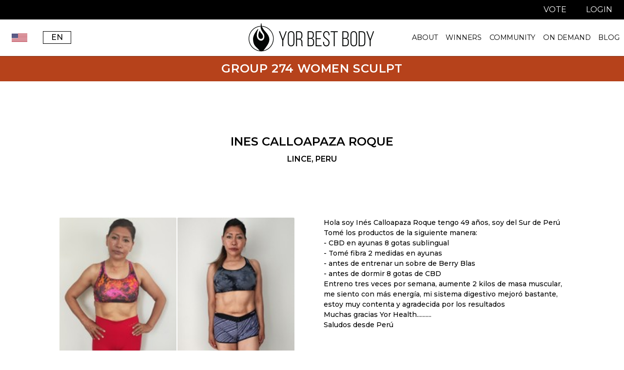

--- FILE ---
content_type: text/html; charset=utf-8
request_url: https://www.yorbestbody.com/en/community/testimonial/64391/ines-calloapaza-roque
body_size: 25022
content:
<!DOCTYPE html><html lang="en"><head><meta name="google-site-verification" content="F1Juse5QmSdbaQvyxHieLK2jMcSKFqOYH5ytx4gZJq4"/><style data-emotion-css="0 dxyaxi 2109gq 1iyfiru 1v5d9j0 g9flh3 m9d1uf 3kf6j1 1xyf0s5 1cg1en5 bpi71g rqfsq5 1w4grzr 1gdiii9 1s1g67n 7aq80p 6sor91 13p0pvl b4yl67 e5asqt 1dp55xe 3jkfu 6whd5l i8ssuf 14l1wzi">html{font-size:16px;height:100%;min-height:100%;font-family:'Montserrat',system-ui,-apple-system,BlinkMacSystemFont,'Segoe UI',Roboto,'Helvetica Neue',Arial,'Noto Sans',sans-serif,'Apple Color Emoji','Segoe UI Emoji','Segoe UI Symbol','Noto Color Emoji';padding:0;}body{padding:0;margin:0;height:100%;min-height:100vh;font-size:1rem;font-weight:normal;word-wrap:break-word;word-break:break-word;font-kerning:auto;font-variant:normal;-webkit-font-smoothing:antialiased;-moz-osx-font-smoothing:grayscale;text-rendering:optimizeLegibility;-webkit-hyphens:none;-moz-hyphens:none;-ms-hyphens:none;hyphens:none;-moz-font-feature-settings:'kern','liga','clig','calt';-ms-font-feature-settings:'kern','liga','clig','calt';-webkit-font-feature-settings:'kern','liga','clig','calt';font-feature-settings:'kern','liga','clig','calt';background-color:#fff;color:#000;line-height:1.5;}.text-8xl{font-size:6rem;}h1,h2,h3,h4,h5,h6,.font-heading{font-family:'Bebas Neue',Tahoma;}.font-sans{font-family:'Montserrat';}.text-red-accent{color:#B6421B;}.hover\:text-red-accent:hover{color:#B6421B;}.text-green-accent{color:#62BC26;}.hover\:text-green-accent:hover{color:#62BC26;}.text-yellow-accent{color:#e5c614;}.hover\:text-yellow-accent:hover{color:#e5c614;}.text-accent{color:#4ab8dd;}.text-accent-100{color:#3eaace;}.text-accent-200{color:#359ec1;}.text-accent-300{color:#2d91b3;}.text-accent-400{color:#227d9c;}.text-accent-500{color:#46748F;}.text-accent-600{color:#37627b;}.text-accent-700{color:#325c74;}.text-accent-800{color:#2c5066;}.text-accent-900{color:#1f3e50;}.bg-red-accent{background-color:#B6421B;}.hover\:bg-red-accent:hover{background-color:#B6421B;}.bg-green-accent{background-color:#62BC26;}.hover\:bg-green-accent:hover{background-color:#62BC26;}.bg-accent{background-color:#4ab8dd;}.bg-accent-100{background-color:#3eaace;}.bg-accent-200{background-color:#359ec1;}.bg-accent-300{background-color:#2d91b3;}.bg-accent-400{background-color:#227d9c;}.bg-accent-500{background-color:#46748F;}.bg-accent-600{background-color:#37627b;}.bg-accent-700{background-color:#325c74;}.bg-accent-800{background-color:#2c5066;}.bg-accent-900{background-color:#1f3e50;}.border-accent{border-color:#4ab8dd;}.border-accent-100{border-color:#3eaace;}.border-accent-200{border-color:#359ec1;}.border-accent-300{border-color:#2d91b3;}.border-accent-400{border-color:#227d9c;}.border-accent-500{border-color:#46748F;}.border-accent-600{border-color:#37627b;}.border-accent-700{border-color:#325c74;}.border-accent-800{border-color:#2c5066;}.border-accent-900{border-color:#1f3e50;}.justify-stretch{justify-items:stretch;}.justify-items-center{justify-items:center;}input.is-error{border-color:red;}.validation-msg{display:none;}.validation-group.is-error+.validation-msg{display:block!important;}.scrollbar-track-gray-lighter::-webkit-scrollbar-track{--bg-opacity:1!important;background-color:#e2e8f0!important;background-color:rgba(226, 232, 240, var(--bg-opacity))!important;}.scrollbar-thumb-gray::-webkit-scrollbar-thumb{--bg-opacity:1!important;background-color:#cbd5e0!important;background-color:rgba(203, 213, 224, var(--bg-opacity))!important;}.scrollbar-thumb-rounded::-webkit-scrollbar-thumb{border-radius:0.25rem!important;}@media (min-width: 640px){.sm\:justify-stretch{justify-items:stretch;}}@media (min-width: 768px){.md\:justify-stretch{justify-items:stretch;}.md\:text-8xl{font-size:6rem;}}@media (min-width: 1024px){.lg\:justify-stretch{justify-items:stretch;}.lg\:text-8xl{font-size:6rem;}}@media (min-width: 1280px){.xl\:justify-stretch{justify-items:stretch;}.xl\:text-8xl{font-size:6rem;}}.css-1iyfiru{display:grid;grid-template-rows:auto 1fr auto;min-height:100vh;grid-template-columns:100%;grid-template-areas:'header' 'main' 'footer';background-color:#fff;}.css-1v5d9j0{display:-webkit-box;display:-webkit-flex;display:-ms-flexbox;display:flex;-webkit-flex-direction:column-reverse;-ms-flex-direction:column-reverse;flex-direction:column-reverse;z-index:100;position:relative;background-color:white;box-shadow:0 0 0 1px rgba(16,22,26,.1),0 0 0 rgba(16,22,26,0),0 1px 1px rgba(16,22,26,.2);border-bottom:1px solid transparent;}.css-1v5d9j0 .AppBar{display:none;}.css-1v5d9j0 .AppBarMobile{display:block;}@media (min-width: 1280px){.css-1v5d9j0{-webkit-flex-direction:column;-ms-flex-direction:column;flex-direction:column;box-shadow:0 0 0 1px rgba(16,22,26,.1),0 0 0 rgba(16,22,26,0),0 1px 1px rgba(16,22,26,.2);}.css-1v5d9j0 .AppBar{display:block;}.css-1v5d9j0 .AppBarMobile{display:none;}}.css-g9flh3{min-height:40px;}.css-g9flh3 li:last-child a{margin-right:0;padding-right:0;}.css-m9d1uf .child-menu-list{background-color:#1f1f1f;min-width:160px;left:auto;display:none;}.css-m9d1uf .child-menu-list .child-menu-item{color:#fff;font-size:0.9rem;letter-spacing:1px;}.css-m9d1uf:hover .child-menu-list{display:block;}.css-m9d1uf:hover .child-menu-list .child-menu-item:hover{background-color:#343434;}.css-3kf6j1{grid-template-columns:repeat(3, minmax(0, 1fr));}.css-1xyf0s5{justify-self:center;}.css-1cg1en5{height:100%;-webkit-align-items:center;-webkit-box-align:center;-ms-flex-align:center;align-items:center;display:-webkit-box;display:-webkit-flex;display:-ms-flexbox;display:flex;-webkit-box-pack:end;-ms-flex-pack:end;-webkit-justify-content:flex-end;justify-content:flex-end;font-size:0.9rem;letter-spacing:-0.2px;}.css-1cg1en5:hover .SubNavs{visibility:visible;}.css-bpi71g{visibility:hidden;position:absolute;width:100%;left:0;right:0;top:100%;z-index:801;margin-top:-2px;}.css-bpi71g .SubNavsBg{background:#000;color:#fff;margin-top:3px;box-shadow:0 15px 40px rgba(0, 0, 0, 0.1);}.css-bpi71g ul{display:grid;-webkit-box-pack:end;-ms-flex-pack:end;-webkit-justify-content:flex-end;justify-content:flex-end;grid-auto-flow:column;grid-gap:3rem;}.css-bpi71g ul a{padding:1rem 0rem;display:-webkit-inline-box;display:-webkit-inline-flex;display:-ms-inline-flexbox;display:inline-flex;text-transform:uppercase;}.css-bpi71g ul a:hover{-webkit-text-decoration:underline;text-decoration:underline;}.css-rqfsq5{padding-top:10px;padding-bottom:10px;}.css-1w4grzr{grid-template-columns:auto 1fr auto;}.css-1gdiii9 .PhotoSection .photo-group{grid-template-columns:1fr 1fr;grid-template-rows:auto auto;}@media (min-width: 768px){.css-1gdiii9 .PhotoSection .photo-group{grid-template-columns:initial;grid-template-rows:initial;}.css-1gdiii9 .PhotoSection .photo-group__img{width:120px;height:calc(120px / 0.775);}}.css-1gdiii9 .photo-group{-webkit-box-pack:stretch;-ms-flex-pack:stretch;-webkit-justify-content:stretch;justify-content:stretch;}@media (min-width: 640px){.css-1gdiii9 .photo-group{-webkit-box-pack:start;-ms-flex-pack:start;-webkit-justify-content:flex-start;justify-content:flex-start;-webkit-box-pack:start;-ms-flex-pack:start;-webkit-justify-content:start;justify-content:start;}}.css-1s1g67n{justify-items:center;}.css-1s1g67n .main-photo .photo-group__img{min-width:0;height:calc(155px / 0.775);}@media (min-width: 640px){.css-1s1g67n .main-photo .photo-group__img{min-width:180px;height:calc(180px / 0.775);}}@media (min-width: 768px){.css-1s1g67n .main-photo .photo-group__img{min-width:240px;height:calc(240px / 0.775);}}@media (min-width: 1024px){.css-1s1g67n{justify-items:start;}}.css-7aq80p{grid-auto-flow:column;justify-items:center;-webkit-box-pack:center;-ms-flex-pack:center;-webkit-justify-content:center;justify-content:center;-webkit-align-content:start;-ms-flex-line-pack:start;align-content:start;-webkit-align-items:start;-webkit-box-align:start;-ms-flex-align:start;align-items:start;grid-gap:2px;}.css-7aq80p .photo-group__img-wrapper{position:relative;}.css-7aq80p .photo-group__label{position:absolute;bottom:4px;right:4px;border-radius:2px;padding:4px 8px;font-size:11px;line-height:1;font-weight:500;background-color:rgba(255, 255, 255, 0.4);-webkit-backdrop-filter:blur(8px);backdrop-filter:blur(8px);color:#000;}.css-7aq80p .photo-group__img{object-fit:cover;height:200px;display:-webkit-box;display:-webkit-flex;display:-ms-flexbox;display:flex;-webkit-align-items:center;-webkit-box-align:center;-ms-flex-align:center;align-items:center;-webkit-box-pack:center;-ms-flex-pack:center;-webkit-justify-content:center;justify-content:center;-webkit-flex-direction:column;-ms-flex-direction:column;flex-direction:column;background-color:#fff;text-align:center;border-radius:2px;overflow:hidden;}.css-7aq80p .photo-group__img.noimg{background:rgb(204, 204, 204);background:radial-gradient(
            circle,
            rgb(204, 204, 204) 0%,
            rgb(187, 187, 187) 100%
        );color:#767676;}.css-7aq80p .photo-group__img.noimg img{width:auto;height:100%;min-width:155px;object-fit:contain;margin-top:2rem;}.css-7aq80p .photo-group__img.private{background:rgb(255, 255, 255);background:radial-gradient(
            circle,
            rgba(255, 255, 255, 1) 0%,
            rgba(209, 209, 209, 1) 100%
        );color:#767676;}.css-7aq80p .photo-group__private-text{font-size:12px;line-height:1.1;padding:0 1.4rem;color:#6a6a6a;margin-top:0.4rem;-webkit-user-select:none;-moz-user-select:none;-ms-user-select:none;user-select:none;}@media (min-width: 425px){.css-7aq80p{grid-auto-flow:column;justify-items:start;-webkit-box-pack:center;-ms-flex-pack:center;-webkit-justify-content:center;justify-content:center;-webkit-align-content:start;-ms-flex-line-pack:start;align-content:start;-webkit-align-items:flex-start;-webkit-box-align:flex-start;-ms-flex-align:flex-start;align-items:flex-start;}}@media (min-width: 575px){.css-7aq80p{grid-auto-flow:column;-webkit-box-pack:start;-ms-flex-pack:start;-webkit-justify-content:start;justify-content:start;}.css-7aq80p .photo-group__img{width:155px;}}.css-6sor91 button{outline:none;display:-webkit-box;display:-webkit-flex;display:-ms-flexbox;display:flex;-webkit-align-items:center;-webkit-box-align:center;-ms-flex-align:center;align-items:center;}.css-6sor91 button:disabled{cursor:default;background-color:#fff;color:#ccc;}.css-6sor91 .vote-btn--is-voted{background-color:#32ad37;border:1px solid #32ad37;color:#fff;}.css-6sor91 .vote-btn--is-voted:hover{background-color:#32ad37;color:#fff;}.css-6sor91 .vote-btn:disabled{cursor:default;background-color:#fff;color:#ccc;border:1px solid #ccc;}.css-6sor91 .unvote-btn{background-color:#ffc9c9;color:#ff2828;}.css-6sor91 .unvote-btn:active{background-color:#d23939;color:#fff;-webkit-transition:none;transition:none;}.css-6sor91 .unvote-btn:disabled{cursor:default;background-color:#fff;color:#ccc;}.css-13p0pvl{outline:none;display:-webkit-inline-box;display:-webkit-inline-flex;display:-ms-inline-flexbox;display:inline-flex;-webkit-align-items:center;-webkit-box-align:center;-ms-flex-align:center;align-items:center;padding:0.5rem 1rem;line-height:1;-webkit-box-pack:center;-ms-flex-pack:center;-webkit-justify-content:center;justify-content:center;font-weight:600;text-transform:uppercase;border-radius:0px;min-height:42px;background-color:#fff;color:#000;border:1px solid #000;outline:none!important;}.css-13p0pvl:hover{background-color:#eceff1;}.css-13p0pvl:active{background-color:#cfd8dc;}.css-13p0pvl:disabled{background-color:#cfd8dc;color:#b0bec5;cursor:default;border:1px solid #cfd8dc;background-color:#fff;}.css-b4yl67{outline:none;display:-webkit-inline-box;display:-webkit-inline-flex;display:-ms-inline-flexbox;display:inline-flex;-webkit-align-items:center;-webkit-box-align:center;-ms-flex-align:center;align-items:center;padding:0.5rem 1rem;line-height:1;-webkit-box-pack:center;-ms-flex-pack:center;-webkit-justify-content:center;justify-content:center;font-weight:600;text-transform:uppercase;border-radius:0px;min-height:32px;background-color:#000;color:#fff;border:1px solid #000;outline:none!important;}.css-b4yl67:hover{background-color:#333;}.css-b4yl67:active{background-color:#1a1a1a;}.css-b4yl67:disabled{background-color:#cfd8dc;color:#b0bec5;cursor:default;border:1px solid #cfd8dc;}.css-e5asqt{z-index:10;right:-300px;top:0;position:absolute;height:640px;width:280px;}.css-1dp55xe{height:1rem;}.css-3jkfu{border:1px solid #000;}.css-6whd5l{outline:none;display:-webkit-inline-box;display:-webkit-inline-flex;display:-ms-inline-flexbox;display:inline-flex;-webkit-align-items:center;-webkit-box-align:center;-ms-flex-align:center;align-items:center;padding:0.5rem 1rem;line-height:1;-webkit-box-pack:center;-ms-flex-pack:center;-webkit-justify-content:center;justify-content:center;font-weight:600;text-transform:uppercase;border-radius:0px;min-height:52px;background-color:#000;color:#fff;border:1px solid #000;outline:none!important;}.css-6whd5l:hover{background-color:#333;}.css-6whd5l:active{background-color:#1a1a1a;}.css-6whd5l:disabled{background-color:#cfd8dc;color:#b0bec5;cursor:default;border:1px solid #cfd8dc;}.css-i8ssuf{outline:none;display:-webkit-inline-box;display:-webkit-inline-flex;display:-ms-inline-flexbox;display:inline-flex;-webkit-align-items:center;-webkit-box-align:center;-ms-flex-align:center;align-items:center;padding:0.5rem 1rem;line-height:1;-webkit-box-pack:center;-ms-flex-pack:center;-webkit-justify-content:center;justify-content:center;font-weight:600;border-radius:2px;min-height:32px;background-color:#fff;color:#000;border:1px solid #fff;outline:none!important;}.css-i8ssuf:hover{background-color:#eceff1;}.css-i8ssuf:active{background-color:#cfd8dc;}.css-i8ssuf:disabled{background-color:#cfd8dc;color:#b0bec5;cursor:default;border:1px solid #cfd8dc;background-color:#fff;}.css-14l1wzi{max-height:60vh;}</style><style data-media-styles="true">.fresnel-container{margin:0;padding:0;}
@media not all and (min-width:0px) and (max-width:373px){.fresnel-at-zero{display:none!important;}}
@media not all and (min-width:374px) and (max-width:374px){.fresnel-at-xsDown{display:none!important;}}
@media not all and (min-width:375px) and (max-width:424px){.fresnel-at-xsUp{display:none!important;}}
@media not all and (min-width:425px) and (max-width:574px){.fresnel-at-mq425Up{display:none!important;}}
@media not all and (min-width:575px) and (max-width:638px){.fresnel-at-mq575Up{display:none!important;}}
@media not all and (min-width:639px) and (max-width:639px){.fresnel-at-smDown{display:none!important;}}
@media not all and (min-width:640px) and (max-width:766px){.fresnel-at-smUp{display:none!important;}}
@media not all and (min-width:767px) and (max-width:767px){.fresnel-at-mdDown{display:none!important;}}
@media not all and (min-width:768px) and (max-width:1022px){.fresnel-at-mdUp{display:none!important;}}
@media not all and (min-width:1023px) and (max-width:1023px){.fresnel-at-lgDown{display:none!important;}}
@media not all and (min-width:1024px) and (max-width:1278px){.fresnel-at-lgUp{display:none!important;}}
@media not all and (min-width:1279px) and (max-width:1279px){.fresnel-at-xlDown{display:none!important;}}
@media not all and (min-width:1280px) and (max-width:1919px){.fresnel-at-xlUp{display:none!important;}}
@media not all and (min-width:1920px) and (max-width:2559px){.fresnel-at-fullHDUp{display:none!important;}}
@media not all and (min-width:2560px){.fresnel-at-fourKUp{display:none!important;}}
@media not all and (max-width:373px){.fresnel-lessThan-xsDown{display:none!important;}}
@media not all and (max-width:374px){.fresnel-lessThan-xsUp{display:none!important;}}
@media not all and (max-width:424px){.fresnel-lessThan-mq425Up{display:none!important;}}
@media not all and (max-width:574px){.fresnel-lessThan-mq575Up{display:none!important;}}
@media not all and (max-width:638px){.fresnel-lessThan-smDown{display:none!important;}}
@media not all and (max-width:639px){.fresnel-lessThan-smUp{display:none!important;}}
@media not all and (max-width:766px){.fresnel-lessThan-mdDown{display:none!important;}}
@media not all and (max-width:767px){.fresnel-lessThan-mdUp{display:none!important;}}
@media not all and (max-width:1022px){.fresnel-lessThan-lgDown{display:none!important;}}
@media not all and (max-width:1023px){.fresnel-lessThan-lgUp{display:none!important;}}
@media not all and (max-width:1278px){.fresnel-lessThan-xlDown{display:none!important;}}
@media not all and (max-width:1279px){.fresnel-lessThan-xlUp{display:none!important;}}
@media not all and (max-width:1919px){.fresnel-lessThan-fullHDUp{display:none!important;}}
@media not all and (max-width:2559px){.fresnel-lessThan-fourKUp{display:none!important;}}
@media not all and (min-width:374px){.fresnel-greaterThan-zero{display:none!important;}}
@media not all and (min-width:375px){.fresnel-greaterThan-xsDown{display:none!important;}}
@media not all and (min-width:425px){.fresnel-greaterThan-xsUp{display:none!important;}}
@media not all and (min-width:575px){.fresnel-greaterThan-mq425Up{display:none!important;}}
@media not all and (min-width:639px){.fresnel-greaterThan-mq575Up{display:none!important;}}
@media not all and (min-width:640px){.fresnel-greaterThan-smDown{display:none!important;}}
@media not all and (min-width:767px){.fresnel-greaterThan-smUp{display:none!important;}}
@media not all and (min-width:768px){.fresnel-greaterThan-mdDown{display:none!important;}}
@media not all and (min-width:1023px){.fresnel-greaterThan-mdUp{display:none!important;}}
@media not all and (min-width:1024px){.fresnel-greaterThan-lgDown{display:none!important;}}
@media not all and (min-width:1279px){.fresnel-greaterThan-lgUp{display:none!important;}}
@media not all and (min-width:1280px){.fresnel-greaterThan-xlDown{display:none!important;}}
@media not all and (min-width:1920px){.fresnel-greaterThan-xlUp{display:none!important;}}
@media not all and (min-width:2560px){.fresnel-greaterThan-fullHDUp{display:none!important;}}
@media not all and (min-width:0px){.fresnel-greaterThanOrEqual-zero{display:none!important;}}
@media not all and (min-width:374px){.fresnel-greaterThanOrEqual-xsDown{display:none!important;}}
@media not all and (min-width:375px){.fresnel-greaterThanOrEqual-xsUp{display:none!important;}}
@media not all and (min-width:425px){.fresnel-greaterThanOrEqual-mq425Up{display:none!important;}}
@media not all and (min-width:575px){.fresnel-greaterThanOrEqual-mq575Up{display:none!important;}}
@media not all and (min-width:639px){.fresnel-greaterThanOrEqual-smDown{display:none!important;}}
@media not all and (min-width:640px){.fresnel-greaterThanOrEqual-smUp{display:none!important;}}
@media not all and (min-width:767px){.fresnel-greaterThanOrEqual-mdDown{display:none!important;}}
@media not all and (min-width:768px){.fresnel-greaterThanOrEqual-mdUp{display:none!important;}}
@media not all and (min-width:1023px){.fresnel-greaterThanOrEqual-lgDown{display:none!important;}}
@media not all and (min-width:1024px){.fresnel-greaterThanOrEqual-lgUp{display:none!important;}}
@media not all and (min-width:1279px){.fresnel-greaterThanOrEqual-xlDown{display:none!important;}}
@media not all and (min-width:1280px){.fresnel-greaterThanOrEqual-xlUp{display:none!important;}}
@media not all and (min-width:1920px){.fresnel-greaterThanOrEqual-fullHDUp{display:none!important;}}
@media not all and (min-width:2560px){.fresnel-greaterThanOrEqual-fourKUp{display:none!important;}}
@media not all and (min-width:0px) and (max-width:373px){.fresnel-between-zero-xsDown{display:none!important;}}
@media not all and (min-width:0px) and (max-width:374px){.fresnel-between-zero-xsUp{display:none!important;}}
@media not all and (min-width:0px) and (max-width:424px){.fresnel-between-zero-mq425Up{display:none!important;}}
@media not all and (min-width:0px) and (max-width:574px){.fresnel-between-zero-mq575Up{display:none!important;}}
@media not all and (min-width:0px) and (max-width:638px){.fresnel-between-zero-smDown{display:none!important;}}
@media not all and (min-width:0px) and (max-width:639px){.fresnel-between-zero-smUp{display:none!important;}}
@media not all and (min-width:0px) and (max-width:766px){.fresnel-between-zero-mdDown{display:none!important;}}
@media not all and (min-width:0px) and (max-width:767px){.fresnel-between-zero-mdUp{display:none!important;}}
@media not all and (min-width:0px) and (max-width:1022px){.fresnel-between-zero-lgDown{display:none!important;}}
@media not all and (min-width:0px) and (max-width:1023px){.fresnel-between-zero-lgUp{display:none!important;}}
@media not all and (min-width:0px) and (max-width:1278px){.fresnel-between-zero-xlDown{display:none!important;}}
@media not all and (min-width:0px) and (max-width:1279px){.fresnel-between-zero-xlUp{display:none!important;}}
@media not all and (min-width:0px) and (max-width:1919px){.fresnel-between-zero-fullHDUp{display:none!important;}}
@media not all and (min-width:0px) and (max-width:2559px){.fresnel-between-zero-fourKUp{display:none!important;}}
@media not all and (min-width:374px) and (max-width:374px){.fresnel-between-xsDown-xsUp{display:none!important;}}
@media not all and (min-width:374px) and (max-width:424px){.fresnel-between-xsDown-mq425Up{display:none!important;}}
@media not all and (min-width:374px) and (max-width:574px){.fresnel-between-xsDown-mq575Up{display:none!important;}}
@media not all and (min-width:374px) and (max-width:638px){.fresnel-between-xsDown-smDown{display:none!important;}}
@media not all and (min-width:374px) and (max-width:639px){.fresnel-between-xsDown-smUp{display:none!important;}}
@media not all and (min-width:374px) and (max-width:766px){.fresnel-between-xsDown-mdDown{display:none!important;}}
@media not all and (min-width:374px) and (max-width:767px){.fresnel-between-xsDown-mdUp{display:none!important;}}
@media not all and (min-width:374px) and (max-width:1022px){.fresnel-between-xsDown-lgDown{display:none!important;}}
@media not all and (min-width:374px) and (max-width:1023px){.fresnel-between-xsDown-lgUp{display:none!important;}}
@media not all and (min-width:374px) and (max-width:1278px){.fresnel-between-xsDown-xlDown{display:none!important;}}
@media not all and (min-width:374px) and (max-width:1279px){.fresnel-between-xsDown-xlUp{display:none!important;}}
@media not all and (min-width:374px) and (max-width:1919px){.fresnel-between-xsDown-fullHDUp{display:none!important;}}
@media not all and (min-width:374px) and (max-width:2559px){.fresnel-between-xsDown-fourKUp{display:none!important;}}
@media not all and (min-width:375px) and (max-width:424px){.fresnel-between-xsUp-mq425Up{display:none!important;}}
@media not all and (min-width:375px) and (max-width:574px){.fresnel-between-xsUp-mq575Up{display:none!important;}}
@media not all and (min-width:375px) and (max-width:638px){.fresnel-between-xsUp-smDown{display:none!important;}}
@media not all and (min-width:375px) and (max-width:639px){.fresnel-between-xsUp-smUp{display:none!important;}}
@media not all and (min-width:375px) and (max-width:766px){.fresnel-between-xsUp-mdDown{display:none!important;}}
@media not all and (min-width:375px) and (max-width:767px){.fresnel-between-xsUp-mdUp{display:none!important;}}
@media not all and (min-width:375px) and (max-width:1022px){.fresnel-between-xsUp-lgDown{display:none!important;}}
@media not all and (min-width:375px) and (max-width:1023px){.fresnel-between-xsUp-lgUp{display:none!important;}}
@media not all and (min-width:375px) and (max-width:1278px){.fresnel-between-xsUp-xlDown{display:none!important;}}
@media not all and (min-width:375px) and (max-width:1279px){.fresnel-between-xsUp-xlUp{display:none!important;}}
@media not all and (min-width:375px) and (max-width:1919px){.fresnel-between-xsUp-fullHDUp{display:none!important;}}
@media not all and (min-width:375px) and (max-width:2559px){.fresnel-between-xsUp-fourKUp{display:none!important;}}
@media not all and (min-width:425px) and (max-width:574px){.fresnel-between-mq425Up-mq575Up{display:none!important;}}
@media not all and (min-width:425px) and (max-width:638px){.fresnel-between-mq425Up-smDown{display:none!important;}}
@media not all and (min-width:425px) and (max-width:639px){.fresnel-between-mq425Up-smUp{display:none!important;}}
@media not all and (min-width:425px) and (max-width:766px){.fresnel-between-mq425Up-mdDown{display:none!important;}}
@media not all and (min-width:425px) and (max-width:767px){.fresnel-between-mq425Up-mdUp{display:none!important;}}
@media not all and (min-width:425px) and (max-width:1022px){.fresnel-between-mq425Up-lgDown{display:none!important;}}
@media not all and (min-width:425px) and (max-width:1023px){.fresnel-between-mq425Up-lgUp{display:none!important;}}
@media not all and (min-width:425px) and (max-width:1278px){.fresnel-between-mq425Up-xlDown{display:none!important;}}
@media not all and (min-width:425px) and (max-width:1279px){.fresnel-between-mq425Up-xlUp{display:none!important;}}
@media not all and (min-width:425px) and (max-width:1919px){.fresnel-between-mq425Up-fullHDUp{display:none!important;}}
@media not all and (min-width:425px) and (max-width:2559px){.fresnel-between-mq425Up-fourKUp{display:none!important;}}
@media not all and (min-width:575px) and (max-width:638px){.fresnel-between-mq575Up-smDown{display:none!important;}}
@media not all and (min-width:575px) and (max-width:639px){.fresnel-between-mq575Up-smUp{display:none!important;}}
@media not all and (min-width:575px) and (max-width:766px){.fresnel-between-mq575Up-mdDown{display:none!important;}}
@media not all and (min-width:575px) and (max-width:767px){.fresnel-between-mq575Up-mdUp{display:none!important;}}
@media not all and (min-width:575px) and (max-width:1022px){.fresnel-between-mq575Up-lgDown{display:none!important;}}
@media not all and (min-width:575px) and (max-width:1023px){.fresnel-between-mq575Up-lgUp{display:none!important;}}
@media not all and (min-width:575px) and (max-width:1278px){.fresnel-between-mq575Up-xlDown{display:none!important;}}
@media not all and (min-width:575px) and (max-width:1279px){.fresnel-between-mq575Up-xlUp{display:none!important;}}
@media not all and (min-width:575px) and (max-width:1919px){.fresnel-between-mq575Up-fullHDUp{display:none!important;}}
@media not all and (min-width:575px) and (max-width:2559px){.fresnel-between-mq575Up-fourKUp{display:none!important;}}
@media not all and (min-width:639px) and (max-width:639px){.fresnel-between-smDown-smUp{display:none!important;}}
@media not all and (min-width:639px) and (max-width:766px){.fresnel-between-smDown-mdDown{display:none!important;}}
@media not all and (min-width:639px) and (max-width:767px){.fresnel-between-smDown-mdUp{display:none!important;}}
@media not all and (min-width:639px) and (max-width:1022px){.fresnel-between-smDown-lgDown{display:none!important;}}
@media not all and (min-width:639px) and (max-width:1023px){.fresnel-between-smDown-lgUp{display:none!important;}}
@media not all and (min-width:639px) and (max-width:1278px){.fresnel-between-smDown-xlDown{display:none!important;}}
@media not all and (min-width:639px) and (max-width:1279px){.fresnel-between-smDown-xlUp{display:none!important;}}
@media not all and (min-width:639px) and (max-width:1919px){.fresnel-between-smDown-fullHDUp{display:none!important;}}
@media not all and (min-width:639px) and (max-width:2559px){.fresnel-between-smDown-fourKUp{display:none!important;}}
@media not all and (min-width:640px) and (max-width:766px){.fresnel-between-smUp-mdDown{display:none!important;}}
@media not all and (min-width:640px) and (max-width:767px){.fresnel-between-smUp-mdUp{display:none!important;}}
@media not all and (min-width:640px) and (max-width:1022px){.fresnel-between-smUp-lgDown{display:none!important;}}
@media not all and (min-width:640px) and (max-width:1023px){.fresnel-between-smUp-lgUp{display:none!important;}}
@media not all and (min-width:640px) and (max-width:1278px){.fresnel-between-smUp-xlDown{display:none!important;}}
@media not all and (min-width:640px) and (max-width:1279px){.fresnel-between-smUp-xlUp{display:none!important;}}
@media not all and (min-width:640px) and (max-width:1919px){.fresnel-between-smUp-fullHDUp{display:none!important;}}
@media not all and (min-width:640px) and (max-width:2559px){.fresnel-between-smUp-fourKUp{display:none!important;}}
@media not all and (min-width:767px) and (max-width:767px){.fresnel-between-mdDown-mdUp{display:none!important;}}
@media not all and (min-width:767px) and (max-width:1022px){.fresnel-between-mdDown-lgDown{display:none!important;}}
@media not all and (min-width:767px) and (max-width:1023px){.fresnel-between-mdDown-lgUp{display:none!important;}}
@media not all and (min-width:767px) and (max-width:1278px){.fresnel-between-mdDown-xlDown{display:none!important;}}
@media not all and (min-width:767px) and (max-width:1279px){.fresnel-between-mdDown-xlUp{display:none!important;}}
@media not all and (min-width:767px) and (max-width:1919px){.fresnel-between-mdDown-fullHDUp{display:none!important;}}
@media not all and (min-width:767px) and (max-width:2559px){.fresnel-between-mdDown-fourKUp{display:none!important;}}
@media not all and (min-width:768px) and (max-width:1022px){.fresnel-between-mdUp-lgDown{display:none!important;}}
@media not all and (min-width:768px) and (max-width:1023px){.fresnel-between-mdUp-lgUp{display:none!important;}}
@media not all and (min-width:768px) and (max-width:1278px){.fresnel-between-mdUp-xlDown{display:none!important;}}
@media not all and (min-width:768px) and (max-width:1279px){.fresnel-between-mdUp-xlUp{display:none!important;}}
@media not all and (min-width:768px) and (max-width:1919px){.fresnel-between-mdUp-fullHDUp{display:none!important;}}
@media not all and (min-width:768px) and (max-width:2559px){.fresnel-between-mdUp-fourKUp{display:none!important;}}
@media not all and (min-width:1023px) and (max-width:1023px){.fresnel-between-lgDown-lgUp{display:none!important;}}
@media not all and (min-width:1023px) and (max-width:1278px){.fresnel-between-lgDown-xlDown{display:none!important;}}
@media not all and (min-width:1023px) and (max-width:1279px){.fresnel-between-lgDown-xlUp{display:none!important;}}
@media not all and (min-width:1023px) and (max-width:1919px){.fresnel-between-lgDown-fullHDUp{display:none!important;}}
@media not all and (min-width:1023px) and (max-width:2559px){.fresnel-between-lgDown-fourKUp{display:none!important;}}
@media not all and (min-width:1024px) and (max-width:1278px){.fresnel-between-lgUp-xlDown{display:none!important;}}
@media not all and (min-width:1024px) and (max-width:1279px){.fresnel-between-lgUp-xlUp{display:none!important;}}
@media not all and (min-width:1024px) and (max-width:1919px){.fresnel-between-lgUp-fullHDUp{display:none!important;}}
@media not all and (min-width:1024px) and (max-width:2559px){.fresnel-between-lgUp-fourKUp{display:none!important;}}
@media not all and (min-width:1279px) and (max-width:1279px){.fresnel-between-xlDown-xlUp{display:none!important;}}
@media not all and (min-width:1279px) and (max-width:1919px){.fresnel-between-xlDown-fullHDUp{display:none!important;}}
@media not all and (min-width:1279px) and (max-width:2559px){.fresnel-between-xlDown-fourKUp{display:none!important;}}
@media not all and (min-width:1280px) and (max-width:1919px){.fresnel-between-xlUp-fullHDUp{display:none!important;}}
@media not all and (min-width:1280px) and (max-width:2559px){.fresnel-between-xlUp-fourKUp{display:none!important;}}
@media not all and (min-width:1920px) and (max-width:2559px){.fresnel-between-fullHDUp-fourKUp{display:none!important;}}</style><script>console.log('%cENV','color:blue;font-weight:bold',{"buildEnv":"production","isProduction":true,"s3":{"root":"https://s3.amazonaws.com","yorhealthBucket":"s3.yorhealth.com","yorhealthBucketProd":"s3.yorhealth.com","yorhealthPath":"https://s3.amazonaws.com/s3.yorhealth.com","yorhealthPathProd":"https://s3.amazonaws.com/s3.yorhealth.com","yorcorpBucket":"s3.yor.com","yorcorpBucketProd":"s3.yor.com","yorcorpPath":"https://s3.amazonaws.com/s3.yor.com","yorcorpPathProd":"https://s3.amazonaws.com/s3.yor.com"},"social":{"fb":{"appID":"490423447693149"}},"applications":{"ybb":{"appID":5,"appName":"YOR Best Body","buildVer":8,"isUseProductionProfilePhoto":true,"port":4200,"host":"localhost","siteUrl":"https://www.yorbestbody.com","basePath":""}}})</script><script async="" src="https://www.googletagmanager.com/gtag/js?id=G-RYVZXGV5L6"></script><script>
                window.dataLayer = window.dataLayer || [];
                function gtag(){dataLayer.push(arguments);}
                gtag('js', new Date());
                gtag('config', 'G-RYVZXGV5L6');</script><meta name="description" content="The YOR Best Body 8-Week Challenge is your opportunity to develop a healthier lifestyle and achieve YOR Best Body on the inside and on the outside. Whether you want to lose weight, build muscle, or both, 12 people will be awarded prizes twice a month for making the most compelling body transformation within their 8-Week Cycle"/><meta property="og:description" content="The YOR Best Body 8-Week Challenge is your opportunity to develop a healthier lifestyle and achieve YOR Best Body on the inside and on the outside. Whether you want to lose weight, build muscle, or both, 12 people will be awarded prizes twice a month for making the most compelling body transformation within their 8-Week Cycle"/><meta property="og:type" content="website"/><meta property="og:locale" content="en_US"/><meta property="og:site_name" content="yorbestbody"/><meta charSet="utf-8"/><meta http-equiv="content-language" content="en-US"/><meta name="viewport" content="width=device-width, initial-scale=1, user-scalable=no"/><link rel="stylesheet" href="https://unpkg.com/tailwindcss@1.4.6/dist/tailwind.min.css"/><link rel="stylesheet" href="https://fonts.googleapis.com/css?family=Material+Icons|Material+Icons+Outlined|Material+Icons+Sharp|Material+Icons+Round|Material+Icons+Two+Tone&amp;display=swap"/><link href="https://fonts.googleapis.com/css2?family=Montserrat:wght@200;300;400;500;600;700;800;900&amp;display=swap" rel="stylesheet"/><script src="https://cdn.jsdelivr.net/npm/ua-parser-js@0/dist/ua-parser.min.js"></script><title>YOR Best Body | Ines Calloapaza Roque&#x27;s Testimonial</title><script src="https://polyfill.io/v3/polyfill.min.js?features=IntersectionObserver"></script><script async="" defer="" src="https://connect.facebook.net/en_US/sdk.js"></script><script>
              window.fbAsyncInit = function() {
                FB.init({
                  appId: '490423447693149',
                  autoLogAppEvents: true,
                  xfbml: true,
                  version: 'v7.0'
                });
              };
              </script><meta name="robots" content="noindex,follow"/><meta name="googlebot" content="noindex,follow"/><meta name="twitter:card" content="summary_large_image"/><meta name="twitter:site" content="@site"/><meta name="twitter:creator" content="@handle"/><meta property="og:title" content="YOR Best Body | Ines Calloapaza Roque&#x27;s Testimonial"/><meta property="og:url" content="https://www.yorbestbody.com/en/community/testimonial/64391/ines-calloapaza-roque"/><meta property="og:image" content="https://s3.amazonaws.com/s3.yorhealth.com/BBC/274/64391/64391i7hwK1___Selected.jpg"/><link rel="preload" href="/_next/static/css/5afd814c27d7a53cceb5.css" as="style"/><link rel="stylesheet" href="/_next/static/css/5afd814c27d7a53cceb5.css" data-n-g=""/><noscript data-n-css="true"></noscript><link rel="preload" href="/_next/static/chunks/main-aa21c59fc880ae37814c.js" as="script"/><link rel="preload" href="/_next/static/chunks/webpack-c675eaa6d9a096071cb4.js" as="script"/><link rel="preload" href="/_next/static/chunks/framework.e85435a06483b0d21484.js" as="script"/><link rel="preload" href="/_next/static/chunks/2edb282b.1ede0843a735e4cef805.js" as="script"/><link rel="preload" href="/_next/static/chunks/commons.8c454dbfe3066df9c2a8.js" as="script"/><link rel="preload" href="/_next/static/chunks/21a95a3c12674214c8c35eff7ac2a0b9550ec44f.c89126240f62649259c2.js" as="script"/><link rel="preload" href="/_next/static/chunks/9fdeeff9e4839589e66657021ed05748dd8c0c7a.ff28bcdbcaf121d00e22.js" as="script"/><link rel="preload" href="/_next/static/chunks/pages/_app-f0444aabaad0f473a80d.js" as="script"/><link rel="preload" href="/_next/static/chunks/413057b3.62365b7c5b4915960255.js" as="script"/><link rel="preload" href="/_next/static/chunks/876bdfbb.9fe2893c98afc969bd5e.js" as="script"/><link rel="preload" href="/_next/static/chunks/768c0c019c746f646e05ad6d9bc2e14101f14f81.a94c7d6f72657ad7aef6.js" as="script"/><link rel="preload" href="/_next/static/chunks/bf955c5c03175270bded87998bcf12e97b334dbe.d1ff63b26fd978556d4d.js" as="script"/><link rel="preload" href="/_next/static/chunks/pages/%5Blang%5D/community/testimonial/%5BuserEntryID%5D/%5Busername%5D-6edda489a64d23ca5304.js" as="script"/></head><body><div id="__next"><div class="css-1iyfiru e1jwhsm60"><header style="grid-area:header" class="css-1v5d9j0 e1nijhtu0"><nav class="bg-black flex items-center css-g9flh3 e1wyh4jy0"><div class="container mx-auto flex _overflow-x-auto" style="padding-left:1.5rem;padding-right:1.5rem"><ul class="flex w-full xl:w-auto xl:ml-auto items-center"><li class="parent-menu-item flex-1 lg:flex-auto text-center relative css-m9d1uf"><a class="text-white uppercase leading-none inline-block px-3 py-3 lg:py-2 whitespace-no-wrap lg:mx-2" href="/en/voting">Vote</a></li><span class="block w-px border-l border-white xl:hidden mx-1" style="height:60%"></span><li class="parent-menu-item flex-1 lg:flex-auto text-center relative css-m9d1uf"><a class="text-white uppercase leading-none inline-block px-3 py-3 lg:py-2 whitespace-no-wrap lg:mx-2" href="/en/login">Login</a></li></ul></div></nav><div class="AppBar css-0 e1dgmutv2"><div class="container mx-auto grid grid-flow-col items-center css-3kf6j1 e1dgmutv1" style="padding-left:1.5rem;padding-right:1.5rem"><div class="flex items-center"><img src="[data-uri]" alt=""/><button type="button" class="ml-8 border border-black font-medium px-4 uppercase">en</button></div><div class="self-center py-2 css-1xyf0s5"><a class="flex items-center" href="/en"><img src="[data-uri]" alt="YOR Best Body logo"/></a></div><nav class="ml-auto h-full"><ul class="grid grid-flow-col gap-4 h-full"><li class="css-1cg1en5"><a style="font-weight:initial" class="uppercase leading-none inline-block whitespace-no-wrap font-medium undefined" href="/en/schedule">About</a><div class="SubNavs css-bpi71g e1dgmutv0"><div class="SubNavsBg"><ul class="container mx-auto px-6"><li><a href="/en/schedule#schedule">Schedule</a></li><li><a href="/en/schedule#prizes">Prizes</a></li><li><a href="/en/schedule#rules">Rules</a></li></ul></div></div></li><li class="css-1cg1en5"><a style="font-weight:initial" class="uppercase leading-none inline-block whitespace-no-wrap font-medium undefined" href="/en/winners">Winners</a></li><li class="css-1cg1en5"><a style="font-weight:initial" class="uppercase leading-none inline-block whitespace-no-wrap font-medium undefined" href="/en/community/listing">Community</a></li><li class="css-1cg1en5"><a style="font-weight:initial" class="uppercase leading-none inline-block whitespace-no-wrap font-medium undefined" href="/en/vod">On Demand</a></li><li class="css-1cg1en5"><a style="font-weight:initial" class="uppercase leading-none inline-block whitespace-no-wrap font-medium undefined" href="/en/blog">Blog</a></li></ul></nav></div></div><div class="AppBarMobile css-rqfsq5 e3rlo3m1"><div class="container mx-auto grid grid-flow-col items-center css-1w4grzr e3rlo3m0" style="padding-left:1.5rem;padding-right:1.5rem"><button type="button"><img src="[data-uri]" alt=""/></button><div style="justify-self:center"><a class="flex items-center" href="/en"><svg id="Group_68" data-name="Group 68" xmlns="http://www.w3.org/2000/svg" width="38" height="38" viewBox="0 0 33.605 37.516" style="color:#000"><path id="Path_176" data-name="Path 176" d="M1186.364-1409.507c.082.284.178.562.282.839a16.151,16.151,0,0,1,14.535,16.142,16.182,16.182,0,0,1-12.972,15.918,67.059,67.059,0,0,0,6.1-8.545c3.435-5.916,1.739-10.91-2.578-15.739q-.663-.742-1.277-1.454t-1.167-1.41q-.552-.7-1.037-1.392t-.89-1.4a14.509,14.509,0,0,1-.722-1.427q-.155-.355-.287-.718-.138-.378-.25-.764c-.007-.024-.012-.049-.018-.073-.065-.229-.125-.461-.175-.7a11.451,11.451,0,0,1-.249-2.458.37.37,0,0,0-.025-.141.335.335,0,0,0-.023-.036.317.317,0,0,0-.045-.068.294.294,0,0,0-.04-.027.3.3,0,0,0-.059-.038.312.312,0,0,0-.05-.011.323.323,0,0,0-.067-.013.371.371,0,0,0-.067.01.32.32,0,0,0-.052.01.382.382,0,0,0-.067.037.377.377,0,0,0-.047.027.443.443,0,0,0-.062.073.37.37,0,0,0-.033.039.575.575,0,0,0-.065.162,17.008,17.008,0,0,0-.471,3.121h0c-.008.158-.015.317-.017.477,0,.112,0,.225,0,.338,0,.017,0,.033,0,.05v.011a11.245,11.245,0,0,0,.126,1.549q.03.195.068.389t.085.4c.01.042.021.083.032.125.022.088.043.176.067.263.013.049.028.1.042.146.022.078.045.156.068.234.016.052.034.1.051.156.024.073.047.146.072.217.018.052.037.1.056.156.026.07.051.141.077.21.019.051.04.1.06.152.027.069.054.139.083.207.021.05.042.1.063.148.029.068.058.137.088.2l.066.143c.031.068.062.135.094.2l.067.138c.033.068.066.135.1.2.022.043.044.086.066.129.035.068.07.136.106.2l.065.122c.037.068.074.137.112.2l.064.114.119.208.058.1.129.218.051.085q.069.115.139.227l.041.066.156.248.021.033c1.06,1.668,2.1,3.013,2.3,4.1.9,4.773-1.458,7.614-4.262,7.614s-5.662-3.012-5.662-7.273a17.394,17.394,0,0,1,1.959-7.906c.125-.255-.515-.534-.709-.3-2.525,3.034-6.3,8.349-6.3,13.036,0,7.046,2.916,9.773,4.6,11.421,1.159,1.135,2.612,2.488,4.3,4.335a16.16,16.16,0,0,1-14.012-16.083,16.141,16.141,0,0,1,15.018-16.179c0-.269,0-.541.014-.818a16.952,16.952,0,0,0-15.836,17,16.954,16.954,0,0,0,15.619,16.98c.391.028.785.047,1.183.047a16.634,16.634,0,0,0,2.227-.154,16.975,16.975,0,0,0,14.576-16.873A16.954,16.954,0,0,0,1186.364-1409.507Z" transform="translate(-1168.379 1413.016)" fill="currentColor"></path><path id="Path_177" data-name="Path 177" d="M1223.484-1364.07c1.135,4.667,7.151,3.588,5.975-1.035-.822-3.23-3.162-3.507-4.282-7.115C1225.177-1372.22,1222.588-1367.754,1223.484-1364.07Z" transform="translate(-1210.274 1381.894)" fill="currentColor"></path></svg><h1 class="ml-2 font-light whitespace-no-wrap leading-none text-3xl">YOR BEST BODY</h1></a></div><div class="flex items-center"><button class="flex" type="button"><svg xmlns="http://www.w3.org/2000/svg" width="24" height="24" viewBox="0 0 24 24"><path d="M3 18h18v-2H3v2zm0-5h18v-2H3v2zm0-7v2h18V6H3z" fill="currentColor" fill-rule="evenodd"></path></svg></button></div></div></div></header><main style="grid-area:main" class="relative "><div class="CategoryBlock CategoryBlockSculpt text-center py-2 font-medium uppercase bg-red-accent text-white text-base md:text-2xl tracking-wide font-semibold css-0 e7d0juq1">Group 274 Women Sculpt</div><div class="container mx-auto px-6 css-1gdiii9 e9tvrq30"><h2 class="text-2xl my-12 xl:my-24 font-semibold font-sans py-4 leading-none uppercase text-center"><p>Ines Calloapaza Roque</p><p class="text-base mt-4">Lince<!-- -->, <!-- -->Peru</p></h2><div class="grid grid-cols-1 lg:grid-cols-2 gap-12 xl:px-24 css-1s1g67n"><div><div class="main-photo flex justify-center"><div><div class="photo-group grid grid-flow-col css-7aq80p ede8y0c0"><div class="photo-group__item"><div class="photo-group__img-wrapper"><img class="photo-group__img" src="https://s3.amazonaws.com/s3.yorhealth.com/BBC/274/64391/64391i3yVJd___Selected.jpg" alt="photo"/></div><span class="uppercase block text-center mt-2">Before</span></div><div class="photo-group__item"><div class="photo-group__img-wrapper"><img class="photo-group__img" src="https://s3.amazonaws.com/s3.yorhealth.com/BBC/274/64391/64391i7hwK1___Selected.jpg" alt="photo"/></div><span class="uppercase block text-center mt-2">Current</span></div></div></div></div><div class="fresnel-container fresnel-lessThan-fullHDUp "><div class="grid grid-cols-2 col-gap-1 mt-4"><div class=" css-6sor91"><button disabled="" class="w-full vote-btn  ei5h2z31 css-13p0pvl" type="button"><svg xmlns="http://www.w3.org/2000/svg" width="18" height="18" viewBox="0 0 24 24"><path d="M1 21h4V9H1v12zm22-11c0-1.1-.9-2-2-2h-6.31l.95-4.57.03-.32c0-.41-.17-.79-.44-1.06L14.17 1 7.59 7.59C7.22 7.95 7 8.45 7 9v10c0 1.1.9 2 2 2h9c.83 0 1.54-.5 1.84-1.22l3.02-7.05c.09-.23.14-.47.14-.73v-2z" fill="currentColor" fill-rule="evenodd"></path></svg> <!-- -->Vote</button></div><button class="ei5h2z31 css-b4yl67" type="button">Comment</button></div></div><div class="PhotoSection"><section><h6 class="mt-12 text-sm uppercase font-bold font-sans py-4 leading-none">Upload before photos</h6><div class="photo-group grid grid-flow-col css-7aq80p ede8y0c0"><div class="photo-group__item"><div class="photo-group__img-wrapper"><img class="photo-group__img" src="https://s3.amazonaws.com/s3.yorhealth.com/BBC/274/64391/64391i2cCB1___Selected.jpg" alt="photo"/></div><span class="uppercase block text-center mt-2">Date</span></div><div class="photo-group__item"><div class="photo-group__img-wrapper"><img class="photo-group__img" src="https://s3.amazonaws.com/s3.yorhealth.com/BBC/274/64391/64391i3yVJd___Selected.jpg" alt="photo"/></div><span class="uppercase block text-center mt-2">Front</span></div><div class="photo-group__item"><div class="photo-group__img-wrapper"><img class="photo-group__img" src="https://s3.amazonaws.com/s3.yorhealth.com/BBC/274/64391/64391i47K5v___Selected.jpg" alt="photo"/></div><span class="uppercase block text-center mt-2">Side</span></div><div class="photo-group__item"><div class="photo-group__img-wrapper"><img class="photo-group__img" src="https://s3.amazonaws.com/s3.yorhealth.com/BBC/274/64391/64391i57Axm___Selected.jpg" alt="photo"/></div><span class="uppercase block text-center mt-2">Back</span></div></div></section><section class="mt-16"><h6 class="text-sm uppercase font-bold font-sans py-4 leading-none">Upload after photos</h6><div class="photo-group grid grid-flow-col css-7aq80p ede8y0c0"><div class="photo-group__item"><div class="photo-group__img-wrapper"><img class="photo-group__img" src="https://s3.amazonaws.com/s3.yorhealth.com/BBC/274/64391/64391i6FdxN___Selected.jpg" alt="photo"/></div><span class="uppercase block text-center mt-2">Date</span></div><div class="photo-group__item"><div class="photo-group__img-wrapper"><img class="photo-group__img" src="https://s3.amazonaws.com/s3.yorhealth.com/BBC/274/64391/64391i7hwK1___Selected.jpg" alt="photo"/></div><span class="uppercase block text-center mt-2">Front</span></div><div class="photo-group__item"><div class="photo-group__img-wrapper"><img class="photo-group__img" src="https://s3.amazonaws.com/s3.yorhealth.com/BBC/274/64391/64391i88FQw___Selected.jpg" alt="photo"/></div><span class="uppercase block text-center mt-2">Side</span></div><div class="photo-group__item"><div class="photo-group__img-wrapper"><img class="photo-group__img" src="https://s3.amazonaws.com/s3.yorhealth.com/BBC/274/64391/64391i9HUSB___Selected.jpg" alt="photo"/></div><span class="uppercase block text-center mt-2">Back</span></div></div></section></div></div><div class="w-full relative"><p class="text-sm font-medium mb-24">Hola soy Inés Calloapaza Roque tengo 49 años, soy del Sur de Perú<br/>Tomé los productos de la siguiente manera:<br/>- CBD en ayunas 8 gotas sublingual<br/>-  Tomé fibra 2 medidas en ayunas<br/>-  antes de entrenar un sobre de Berry Blas <br/>-  antes de dormir 8 gotas de CBD<br/>Entreno tres veces por semana, aumente 2 kilos de masa muscular, me siento con más energía, mi sistema digestivo mejoró bastante, estoy muy  contenta y agradecida  por los resultados<br/>Muchas gracias Yor Health..........<br/>Saludos desde Perú </p><div class="fresnel-container fresnel-greaterThanOrEqual-fullHDUp "><div class="bg-white css-e5asqt"><div class="w-full css-6sor91"><button disabled="" class="w-full vote-btn  ei5h2z31 css-13p0pvl" type="button"><svg xmlns="http://www.w3.org/2000/svg" width="18" height="18" viewBox="0 0 24 24"><path d="M1 21h4V9H1v12zm22-11c0-1.1-.9-2-2-2h-6.31l.95-4.57.03-.32c0-.41-.17-.79-.44-1.06L14.17 1 7.59 7.59C7.22 7.95 7 8.45 7 9v10c0 1.1.9 2 2 2h9c.83 0 1.54-.5 1.84-1.22l3.02-7.05c.09-.23.14-.47.14-.73v-2z" fill="currentColor" fill-rule="evenodd"></path></svg> <!-- -->Vote</button></div><div height="1rem" class="css-1dp55xe e1thl22x1"></div><div class="flex flex-col css-3jkfu"><button style="margin:-1px -1px 0 0" class="w-full ei5h2z31 css-6whd5l" type="button"><span>Comment</span></button><div class="py-2 px-4 flex items-center text-sm shadow-xs"><span class="flex font-bold items-center"><svg xmlns="http://www.w3.org/2000/svg" width="24" height="24" viewBox="0 0 24 24" style="color:#c62828"><path d="M16.5 3c-1.74 0-3.41.81-4.5 2.09C10.91 3.81 9.24 3 7.5 3 4.42 3 2 5.42 2 8.5c0 3.78 3.4 6.86 8.55 11.54L12 21.35l1.45-1.32C18.6 15.36 22 12.28 22 8.5 22 5.42 19.58 3 16.5 3zm-4.4 15.55l-.1.1-.1-.1C7.14 14.24 4 11.39 4 8.5 4 6.5 5.5 5 7.5 5c1.54 0 3.04.99 3.57 2.36h1.87C13.46 5.99 14.96 5 16.5 5c2 0 3.5 1.5 3.5 3.5 0 2.89-3.14 5.74-7.9 10.05z" fill="currentColor" fill-rule="evenodd"></path></svg> <!-- -->0</span><span class="flex font-bold items-center ml-4"><svg xmlns="http://www.w3.org/2000/svg" width="24" height="24" viewBox="0 0 24 24"><path d="M20 2H4c-1.1 0-2 .9-2 2v18l4-4h14c1.1 0 2-.9 2-2V4c0-1.1-.9-2-2-2zm0 14H6l-2 2V4h16v12z" fill="currentColor" fill-rule="evenodd"></path></svg> <!-- -->0</span><button class="ml-auto ei5h2z31 css-i8ssuf" type="button"><svg xmlns="http://www.w3.org/2000/svg" width="24" height="24" viewBox="0 0 24 24"><path d="M18 16.08c-.76 0-1.44.3-1.96.77L8.91 12.7c.05-.23.09-.46.09-.7s-.04-.47-.09-.7l7.05-4.11c.54.5 1.25.81 2.04.81 1.66 0 3-1.34 3-3s-1.34-3-3-3-3 1.34-3 3c0 .24.04.47.09.7L8.04 9.81C7.5 9.31 6.79 9 6 9c-1.66 0-3 1.34-3 3s1.34 3 3 3c.79 0 1.5-.31 2.04-.81l7.12 4.16c-.05.21-.08.43-.08.65 0 1.61 1.31 2.92 2.92 2.92 1.61 0 2.92-1.31 2.92-2.92s-1.31-2.92-2.92-2.92z" fill="currentColor" fill-rule="evenodd"></path></svg></button></div><div class="overflow-y-auto css-14l1wzi"></div></div></div></div></div></div><div class="mt-24 xl:px-24"><div class="border border-gray-700 "><p class="p-4 text-xs text-gray-700">*The testimonials contained on this website and any other publication or printed materials are provided by customers who have used at least one YOR Health product. Please be advised that the testimonials contained on this website and any other publication or printed materials reflect only the experiences of the customer who has provided the testimonial. YOR Health does not make any claim that such experiences are typical or are indicative of future performance or success of using one of their products.<br/> <br/>The above individual’s results may not be typical. As of October 2025, those who completed 8 weeks in the weight loss category of YOR Best Body lost an average of 13.86 lb (6.29 kg), or 1.73 lb (0.78 kg) per week. When replacing 2 out of 5 mini-meals per day with a meal replacement shake, the average person should expect to lose 1-2 pounds per week. As with any reduced-calorie diet, the amount of weight you&#x27;ll lose will depend on the number of calories you consume in proportion to your weight. Optimal results are achieved when following the product regimen in combination with a healthy diet and exercise program.<br/><br/>Individual results may vary. Factors that may affect your results include (but are not limited to) your metabolism, exercise routine, diet, smoking, pregnancy, current medications and any medical conditions. As with any health or fitness program, regular exercise and a sensible eating plan are essential to achieve long-term weight loss results. No customer was paid for a testimonial.</p></div></div><div class="my-12 xl:px-24"><div class="uppercase flex items-center hidden"><b>Share</b>    </div></div></div></main><footer style="grid-area:footer" class="p-6 bg-black text-white hidden">footer</footer></div><div id="modal-root"></div></div><script id="__NEXT_DATA__" type="application/json">{"props":{"pageProps":{"lang":"en","langDict":{"global__submit":"Submit","global__login":"Login","global__userName":"Username","global__password":"Password","loginPage__header":"Login to your account","loginPage__needAccount":"Need an account?","loginPage__needAccountDesc":"All YOR Health Customers \u0026 Promoters can join for FREE!","loginPage__signUpHere":"SignUp Here!","loginPage__loginFail":"Username and/or Password are incorrect. Please try again.","loginPage__hasNotYBBPurchaseMsg":"You must purchase a minimum or 200 PV to participate. Please read rules \u003ca target='_blank' href='/{{lang}}/schedule#rules'\u003ehere\u003c/a\u003e about \"ELIGIBILITY\".","global":{"gotoHome":"Go to Home page","close":"Close","testimonials":"Testimonials","trainers":"Trainers","loadingMoreItems":"Loading more items","originalAirdate":"Original release date","newReleaseDate":"New release","latestEpisode":"Latest Episode","playOnDemand":"Play On Demand","season":"Season","workouts":"Workouts","onDemand":"On Demand","onDemand2":"\u003cspan\u003eOn\u003c/span\u003e\u003cbr\u003eDemand","getItNow":"GO TO ON DEMAND","search":"Search","joinNow":"Join Now","about":"About","products":"Products","thePrizes":"The Prizes","theCommunity":"The Community","community":"Community","learnMore":"Learn More","viewSets":"View Sets","signIn":"Sign In","forgotPassword":"Forgot password","dontHaveAccountYet":"Don't have account yet?","clickHereToRegister":"\u003cspan class='click-here'\u003eClick here\u003c/span\u003e to register","pleaseChooseAUser":"Please Choose A User","doYouWantToSignUp":"Do you want to sign up?","yes":"Yes","no":"No","noGoToMyProfile":"No, go to My Profile","schedule":"Schedule","group":"Group","group2":"Group #","prizes":"Prizes","rules":"Rules","tips":"Tips","categories":"categories","inYORHealthProducts":"In yor health products","enroll":"enroll","finish":"Finish","voting":"Voting","voting2":"Judging","start":"Start","end":"End","startDate":"Start Date","finishDate":"Finish Date","cycle":"Cycle","nutrition":"Nutrition","fitness":"Fitness","lifeStyle":"Lifestyle","recipes":"Recipes","weeks":"Weeks","week":"Week","livesChanged":"Lives Changed","winners":"Winners","next":"Next","back":"Back","previous":"Previous","productPrice":"Product value is in USD","share":"Share","orCopyLink":"Or copy link","details":"Details","vote":"Vote","myVote":"My Vote","date":"Date","showDate":"Show Date","front":"Front","side":"Side","beforePhoto":"Before Photo","officialBeforePhotos":"Upload before photos","officialAfterPhotos":"Upload after photos","progressivePhotos":"Progressive Photos","profile":"Profile","replace":"Replace","public":"Public","weight":"Weight","goals":"Goals","journal":"Journal","goalWeight":"Goal Weight","enterGoalWeight":"Enter Goal Weight","enterWeight":"Enter Weight","currentWeight":"Current Weight","myProfile":"My Profile","day":"Day","days":"Days","hours":"Hours","minutes":"Minutes","seconds":"Seconds","addNewEntry":"Add New Entry","dateOfEntry":"Date of Entry","newGoalEntry":"New Goal Entry","newGoal":"New Goal","newJournalEntry":"New Journal Entry","save":"Save","delete":"Delete","edit":"Edit","deleteThisEntry":"Delete this entry?","editEntry":"Edit Entry","firstName":"First Name","lastName":"Last Name","male":"Male","female":"Female","height":"Height","category":"Category","fitnessGoal":"Fitness Goal","submit":"Submit","discard":"Discard","signup":"SignUp","login":"Login","logout":"Logout","required":"Required","enterAValidValue":"Please enter a valid value","photoUpload":"Photo Upload","signUpConfirmation":"Sign Up Confirmation","calculator":"Calculator","calculate":"Calculate","bmiCalculator":"BMI Calculator","weightStatus":"Weight Status","underWeight":"Underweight","normal":"Normal","overWeight":"Overweight","obese":"Obese","yourHeight":"Your Height","yourBMI":"Your BMI","bmi":"BMI","yourWeight":"Your Weight","photoExample":"Photo Example","withNewspaper":"With Newspaper","fullView":"Full View","changePassword":"Change Password","newPassword":"New Password","reenterNewPassword":"Re-enter New Password","passwordNotMatch":"Password does not match","passwordWeakAlert":"Please make sure your password meets the minimum security requirement","like":"Like","comment":"Comment","post":"Post","saySomething":"Say something","loading":"Loading","now":"now","before":"Before","current":"Current","pleaseLogin":"Please login","generalErrorMessage":"An error occurred, please try later","congratulations":"Congratulations","goNow":"Go Now","finalTestimonial":"Final Testimonial","enterTestimonial":"Enter Testimonial","addFinalEntry":"Add Final Entry","editTestimonial":"Edit Testimonial","finalWeight":"Final Weight","saveEntry":"Save Entry","success":"Success!","comments":"Comments","copy":"Copy","copied":"Copied","workoutVideos":"Workout Videos","cancel":"Cancel","letGo":"Let's Go","comebackLater":"Comeback Later","how":"How","blog":"Blog","readMore":"Read More","downloadPDF":"Download PDF","joinAGroup":"Join A Group","youAreJoiningGroup":"You are JOINING GROUP {{groupId}}","productRegimen":"Product Regimen","viewYourProductGuide":"View your product guide","youEnrolledOn":"You enrolled on","youAreOn":"You are on","youFinishOn":"You finish on","yourInitialWeight":"Your initial weight","yourCurrentWeight":"Your current weight","finalSubmitNote":"Submit your after photos and final testimonial by: ","selectGender":"Select gender","inputHW":"Input Height and Start Weight","selectCategory":"Select Category","tellUsAboutYourFitnessGoal":"Tell us about your fitness goal","enterYourPhoneNumber":"Enter your phone number here!","enterYourPhoneNumberAlt":"You can easily opt out anytime, but don’t miss out on helpful reminders and offers.","invalidPhoneNumber":"Invalid phone number","datesAreInPst":"*Dates are in PST","allPhotosPublic":"All Photos Public","registrationClosed":"Registration Closed"},"home":{"pushingLimit":"PUSHING\u003cbr/\u003eLIMITS","joinSection":{"join":{"title":"1. Join","body":"Getting started is simple. Just hit the Get Started button, create your profile, and upload your 4 before photos."},"achieve":{"title":"2. Achieve","body":"Set your goals and purchase a product set to help you get there. Fueling your body with YOR Health Premium Quality Health Products will help you get the most out of your exercise routine."},"win":{"title":"3. Win","body":"Compete for prizes by completing your Profile. Prizes will be awarded twice a month to the top 3 men \u0026 women in each category: Slim \u0026 Sculpt."}},"aboutSection":{"aboutText":"The YOR Best Body 8-Week Challenge is your opportunity to develop a healthier lifestyle and achieve YOR Best Body on the inside and on the outside. Whether you want to lose weight, build muscle, or both, 12 people will be awarded prizes twice a month for making the most compelling body transformation within their 8-Week Cycle.","howText":["Simply order one of our featured YOR Health product sets, register and complete your profile to start your transformation journey. Enjoy exclusive access to professionally designed workouts, health and fitness tips, delicious recipes and more.","But, don't take our word for it, view the thousands of transformation stories from people all around the world."],"productsShortText":"Choose a product set that will support your goals and help transform your body. We've got a few to choose from","thePrizesShortText":"By completing YOR Best Body, you’re already a winner. But if that wasn’t enough, find out about the various prizes we’ll be giving away throughout the year.","theCommunityShortText":"View public profiles and support them on their journey to their best body.\n                Here you will be able to leave comments and place your votes when the time\n                comes.","button":"Schedule \u0026 Rules"},"atHomeTrainersSection":{"atHomeTrainers":"At Home Trainer","shortText":"YOR BEST BODY at Home is our new way to stay connected, while keeping up an active lifestyle! Every other week, our amazing YOR Health community from around the world will come together for the healthiest hour of your day. There will be something for everyone: from professionally designed workouts to nutrition and wellness experts sharing their best stay-at-home tips!","shortTextV2":"Everything from cardio to pilates and dance, discover the perfect professionally-designed fitness class at your fingertips. \n\nPlus, enjoy easy, healthy recipes with your favorite YOR Health products. Start your day energized to fuel your workout.","gabrielText":"Most known for being an accomplished star of stage and screen, Gabriel’s life-long passion for athletics have led him to create the No Tires La Toalla Foundation, which supports a positive community for promising young boxers with limited economic resources.","louisText":"A long-standing advocate of YOR Health’s premium products, this gentleman is a three-time world dance champion; an emmy-nominated choreographer, appearing on 10 seasons of Dancing with the Stars; and the creator of the popular dance fitness program, LaBlast.","nyiaVangText":"Nyia is the queen of promoting YOR Health on social media and has personally helped hundreds of people, through our health platform, get fit and sexy.","workoutVideosPopupMessage":"Getting better results at home is one step away. Simply sign up today and explore the exclusive, professional, world-class workouts from the convenience of your home"}},"homev2":{"becoolSection":{"title1":"Want to be hot and sexy for your New Year’s resolution?","title2":"Then you’ve got to BE COOL FIRST!","text1":"What do we mean? Our mind and body are constantly under stress, and balance is the key to looking and feeling your best. Stress and other factors can throw our systems off, and while our body has natural ways to manage these challenges, sometimes it needs extra support.","text2":"YOR Health has developed a proprietary nutrition delivery system designed to help your body stay balanced, allowing your immune, nervous, hormonal, and oxidative systems to work in harmony. This balance, along with our on-demand workouts, helps your body COOL OFF, so you can feel energized, confident, and feel your best!","beCool":"Be Cool"},"liveChangedSection":{"bigTitle":"OVER \u003cspan\u003e60,000\u003c/span\u003e LIVES CHANGED","subTitle":"Join thousands of customers who’ve transformed their lives"},"prizesSection":{"prizes":"Prizes","text":"We love nothing more than supporting you on your journey to BE COOL, so, in each group, we are giving away free products to the top MEN and WOMEN in the SLIM and SCULPT categories.","inYHProducts":"In YOR Health Products"},"exploreSection":{"title":"How","text":"Simply order one of our product sets, register and complete your profile to start. Enjoy exclusive access to professionally designed workouts, health and fitness tips, delicious recipes and more. Be inspired by thousands of transformation stories from people all around the world.","exploreBeCool":"Explore Be Cool","step1Title":"Start","step1Text":"Choose a product set that will support your goals and help your body stay balanced. We’ve got a few to choose from!","step1ButtonText":"View Sets","step2Title":"Prizes","step2Text":"Winning has never been Cooler! Hit the “Be Cool” button to join the competition and get a chance to win from $4,800 worth of products.","step2ButtonText":"Be cool","step3Title":"Community","step3Text":"View public profiles and support them on their journey to their best body. Here you will be able to leave comments and place your votes when the time comes.","step3ButtonText":"Visit Community"}},"schedule":{"tableNote":"*Winners will be announced ON or BEFORE the date shown above.","prizesText":"We love nothing more than supporting you on your journey to YOR Best Body, so we've decided to give away some FREE products! Twice a month, we'll rewarding those who made the most progress in their YOR Best Body journey.","rules":{"shortText":"Within each Group, there are 4 categories in which participants compete for prizes.","startDateText":"Your YOR Best Body 8-Week Challenge begins the day you create your profile.","finishDateText":"Upon completing of your 8-Week (56 Day) Challenge, you are required to submit a written testimonial and \u0026quot;AFTER\u0026quot; Photos to be considered for prizes. Participants have the ability to upload their “AFTER” Photos and written testimonial prior to the full completion of their 8-Week Challenge. The cutoff period is 24 hours after your challenge has officially ended.\u003cbr /\u003e\u003cbr /\u003eYOR Health is not responsible for lost, late, or misdirected entries. This is a competition and therefore must remain fair for all participants, NO LATE ENTRIES WILL BE ACCEPTED.","groupText":"The YOR  Best Body  8-Week Challenge is divided into groups that start every  2 weeks.  Your Callenge Group # is how you identify which group you are competing in.","cycleText":"Cycles refer to the number of times you have participated in the YOR Best Body 8-Week Challenge. First time participants are considered “Cycle 1” challengers. Each time you complete a YOR Best Body 8-Week Challenge you will advance to the next “Cycle”.","judging":"Judging","judgingText":"Finalists will be selected by a panel of judges comprised of members of the YOR Health Corporate Team. Each judge will score each entry on a 100 point scale with 50% of the score based on the \u0026quot;BEFORE\u0026quot; and \u0026quot;AFTER\u0026quot; photos, 30% of the score based the written testimonial, and 20% of the score based on the voting done by the YOR Best Body online community. \u003cbr /\u003e \u003cbr /\u003e The judge’s scores of each entry will be combined to give each entry a final score. The finalists in each category will be entries with the highest cumulative score. All decisions of the judges are final.","eligibility":"Eligibility"}},"winners":{"disclaimer":{"1":"The below individual’s results may not be typical. As of October 2025, those who completed 8 weeks in the weight loss category of YOR Best Body lost an average of 13.86 lb (6.29 kg), or 1.73 lb (0.78 kg) per week.  Optimal results are achieved when following the product regimen in combination with a healthy diet and exercise program."},"viewAll":"View all #{{groupID}} winners","winnersSloganDesktop":"They joined. They worked. They committed. They achieved.\u003cbr/\u003eTHEY WON FREE YOR HEALTH PRODUCTS","winnersSlogan":"They joined. They worked. \u003cbr /\u003eThey committed. They achieved.\u003cbr /\u003e\u003cbr /\u003eTHEY WON\u003cbr /\u003eFREE YOR HEALTH PRODUCTS","testimonialText":{"1":"*The testimonials contained on this website and any other publication or printed materials are provided by customers who have used at least one YOR Health product. Please be advised that the testimonials contained on this website and any other publication or printed materials reflect only the experiences of the customer who has provided the testimonial. YOR Health does not make any claim that such experiences are typical or are indicative of future performance or success of using one of their products.","2":"The above individual’s results may not be typical. As of October 2025, those who completed 8 weeks in the weight loss category of YOR Best Body lost an average of 13.86 lb (6.29 kg), or 1.73 lb (0.78 kg) per week. When replacing 2 out of 5 mini-meals per day with a meal replacement shake, the average person should expect to lose 1-2 pounds per week. As with any reduced-calorie diet, the amount of weight you'll lose will depend on the number of calories you consume in proportion to your weight. Optimal results are achieved when following the product regimen in combination with a healthy diet and exercise program.","3":"Individual results may vary. Factors that may affect your results include (but are not limited to) your metabolism, exercise routine, diet, smoking, pregnancy, current medications and any medical conditions. As with any health or fitness program, regular exercise and a sensible eating plan are essential to achieve long-term weight loss results. No customer was paid for a testimonial."}},"voting":{"timeLeftToVote":"Time Left To Vote","votingCompleted":"Voting Completed","votingInstruction":"Select a category below to display a complete list of Challenge Participants in that category. The list is randomized for each user to avoid giving any profile an advantage. You are allowed 3 votes per category. You can edit your votes at any time until the countdown timer has ended. Use the search box to quickly find participants you would like to vote for.","getReady":"GET READY FUTURE CHAMPIONS!","readyIn":"COMMUNITY VOTING FOR CHALLENGE GROUP #{{groupID}} WILL BEGIN IN:","selfVoteMsg":"Sorry, you cannot vote for yourself","limitVoteMsg":"You may only vote for 3 people per gender/category."},"register":{"createProfile":"Create Profile","productQuestion":"Have you received your yor health products yet?","productWarning":"We recommend waiting until your products have arrived before creating a YOR Best Body profile. Day 1 of your 8-Week Challenge will begin the day you create your profile.","publicAgree":"I would like to make all the photos I upload visible for public viewing by the community.","mainAgree":" I understand that I should consult my physician before starting any diet or exercise program. YOR Health products are not intended for people who are pregnant, breastfeeding, or have other special dietary needs.","smsAgree":"I agree to receive SMS messages related to the YOR Best Body. I understand I will receive approximately 4 messages during my 8 weeks of the Challenge Group with updates and important information about the program. I can opt-out at any time by replying STOP to any message. Message and data rates may apply."},"profile":{"photoUploadAlert":"Your are signed up for Group {{groupID}}. Don't forget to upload your before photos to start tracking your progress","completed8WeeksAlert":"You completed your 8 weeks transformation. Please remember to upload your final photos and testimonial","promptTestimonialSavingMessage":"Would you like to submit your entry before you close?","testimonialSubmitSuccessfulMessage":"Your final weight and testimonial were submitted successful","accountExistMessage":"A YOR Best Body  account already exists for this YOR Health Customer account","deadlinePassed":"Final submission deadline has passed.","finalWeightAndTestimonial":"Final Weight \u0026 Testimonial"},"forgotPassword":{"recoverYourPassword":"recover your password","dontWorry":"Don't worry, happens to the best of us.","userNameOrEmailPrompt":"Your Customer ID or Username","buttonText":"Send me a recovery email","userNotFoundMessage":"Sorry, there is no Username or Customer ID like {{username}}","sentEmailSuccess":"An email has been sent. Please copy your temporary password when you get it.","allowedStatusID":{"2":"You have exceeded the number of password change requests allowed in a 24 hour period. Please try again later.","3":"The password change request is no longer active. Please click the Forgot Password link again."}},"changePassword":{"strongPasswordPrompt":"In order to protect your account, make sure your password:","strongPasswordRequirement":["At least 8 characters","At least one upper case","At least one lower case","At least one digit","At least one special character: #?!@$%^\u0026*-"]},"community":{"canCommentMsg":"You must be logged into a profile that is currently in an active cycle to leave comments or like."},"video":{"playTheLatestEpisode":"Play the latest episode"}},"userEntryID":"64391","loggedInUser":null,"communityUserData":{"contestantUser":{"UserEntryID":64391,"CustomerID":545337,"CustomerUserID":573270,"IsCoApp":0,"GroupID":274,"Cycle":1,"Sex":"F","CategoryID":2,"BirthDate":null,"InchHeight":62.992,"OnMailingList":null,"StartWeight":127.89,"ViewCount":5,"LastPublicItemUpdate":"2024-03-23T01:18:09.430Z","EndWeight":132.277,"SignupIP":"179.6.146.51","SignupDate":"2024-01-24T20:41:54.000Z","IsJournalPublic":0,"IsPhotosPublic":1,"FinalPlace":null,"IsCompleted":1,"IsActive":1,"AnnualID":0,"UserEntryTypeID":1,"Username":"inesroque","LocaleType":2058,"Email":"inecar777@gmail.com","DisplayName":"Ines Calloapaza Roque","FirstName":"Ines","LastName":"Calloapaza Roque","TShirtName":"ACHIEVER","TShirtImage":"bbc_tshirt_achiever.png","CountryCd":"pe","Year":null,"IsAttending":0},"communityInfos":{"users":[{"CustomerID":545337,"CustomerUserID":573270,"UserEntryID":64391,"GroupID":274,"Cycle":1,"Sex":"F","CategoryID":2,"FirstName":"Ines","LastName":"Calloapaza Roque","LastPublicItemUpdate":"2024-03-23T01:18:09.430Z","hasPhotos":1,"hasJournals":0,"IsPhotosPublic":1,"IsJournalPublic":0,"CountryCd":"pe","Likes":0}],"photos":[{"PhotoTypeID":6,"UserEntryID":64391,"S3Key":"BBC/274/64391/64391i3yVJd"},{"PhotoTypeID":7,"UserEntryID":64391,"S3Key":"BBC/274/64391/64391i47K5v"},{"PhotoTypeID":8,"UserEntryID":64391,"S3Key":"BBC/274/64391/64391i57Axm"},{"PhotoTypeID":10,"UserEntryID":64391,"S3Key":"BBC/274/64391/64391i7hwK1"},{"PhotoTypeID":11,"UserEntryID":64391,"S3Key":"BBC/274/64391/64391i88FQw"},{"PhotoTypeID":12,"UserEntryID":64391,"S3Key":"BBC/274/64391/64391i9HUSB"}],"comments":[]},"journalTextEntries":[],"goalWeightTextEntries":[{"EntryID":173513,"UserEntryID":64391,"Text":"132.30000","Title":null,"IsActive":true,"EntryTypeID":1,"EntryTypeName":"GoalWeight","ReviewStatusID":null,"CreatedDate":null,"CommentLinkID":null,"UserReviewStatusID":null,"IsPublic":false,"LocaleType":null}],"group":{"GroupID":274,"EntryStartDate":"2024-01-23T08:00:00.000Z","EntryEndDate":"2024-02-06T07:59:59.000Z","VotingStartDate":"2024-04-02T07:00:00.000Z","VotingEndDate":"2024-04-09T07:00:00.000Z","WinnerAnnounceDate":"2024-04-16T07:00:00.000Z","IsScoringComplete":1},"photos":[{"PhotoID":261978,"PhotoTypeID":5,"UserEntryID":64391,"GroupID":274,"FileName":null,"OriginalFileName":null,"S3Key":"BBC/274/64391/64391i2cCB1","OriginalS3Key":"BBC/274/64391/64391i2cCB1","Date":null,"CreatedDate":"2024-01-24T20:43:13.477Z","IsActive":1,"IsPublic":false,"ReviewStatusID":1},{"PhotoID":261979,"PhotoTypeID":6,"UserEntryID":64391,"GroupID":274,"FileName":null,"OriginalFileName":null,"S3Key":"BBC/274/64391/64391i3yVJd","OriginalS3Key":"BBC/274/64391/64391i3yVJd","Date":null,"CreatedDate":"2024-01-24T20:43:36.660Z","IsActive":1,"IsPublic":false,"ReviewStatusID":1},{"PhotoID":261980,"PhotoTypeID":7,"UserEntryID":64391,"GroupID":274,"FileName":null,"OriginalFileName":null,"S3Key":"BBC/274/64391/64391i47K5v","OriginalS3Key":"BBC/274/64391/64391i47K5v","Date":null,"CreatedDate":"2024-01-24T20:44:04.640Z","IsActive":1,"IsPublic":false,"ReviewStatusID":1},{"PhotoID":261981,"PhotoTypeID":8,"UserEntryID":64391,"GroupID":274,"FileName":null,"OriginalFileName":null,"S3Key":"BBC/274/64391/64391i57Axm","OriginalS3Key":"BBC/274/64391/64391i57Axm","Date":null,"CreatedDate":"2024-01-24T20:44:34.713Z","IsActive":1,"IsPublic":false,"ReviewStatusID":1},{"PhotoID":263073,"PhotoTypeID":9,"UserEntryID":64391,"GroupID":274,"FileName":null,"OriginalFileName":null,"S3Key":"BBC/274/64391/64391i6FdxN","OriginalS3Key":"BBC/274/64391/64391i6FdxN","Date":null,"CreatedDate":"2024-03-22T21:37:18.460Z","IsActive":1,"IsPublic":false,"ReviewStatusID":1},{"PhotoID":263074,"PhotoTypeID":10,"UserEntryID":64391,"GroupID":274,"FileName":null,"OriginalFileName":null,"S3Key":"BBC/274/64391/64391i7hwK1","OriginalS3Key":"BBC/274/64391/64391i7hwK1","Date":null,"CreatedDate":"2024-03-22T21:37:33.270Z","IsActive":1,"IsPublic":false,"ReviewStatusID":1},{"PhotoID":263075,"PhotoTypeID":11,"UserEntryID":64391,"GroupID":274,"FileName":null,"OriginalFileName":null,"S3Key":"BBC/274/64391/64391i88FQw","OriginalS3Key":"BBC/274/64391/64391i88FQw","Date":null,"CreatedDate":"2024-03-22T21:37:59.927Z","IsActive":1,"IsPublic":false,"ReviewStatusID":1},{"PhotoID":263076,"PhotoTypeID":12,"UserEntryID":64391,"GroupID":274,"FileName":null,"OriginalFileName":null,"S3Key":"BBC/274/64391/64391i9HUSB","OriginalS3Key":"BBC/274/64391/64391i9HUSB","Date":null,"CreatedDate":"2024-03-22T21:38:29.370Z","IsActive":1,"IsPublic":false,"ReviewStatusID":1}]},"votingProfile":{"user":{"UserEntryID":64391,"AnnualID":0,"GroupID":274,"Sex":"F","CategoryID":2,"FirstName":"Ines","LastName":"Calloapaza Roque","DisplayName":"Ines Calloapaza Roque"},"photos":[{"PhotoTypeID":6,"UserEntryID":64391,"S3Key":"BBC/274/64391/64391i3yVJd","Date":null,"FileName":null},{"PhotoTypeID":7,"UserEntryID":64391,"S3Key":"BBC/274/64391/64391i47K5v","Date":null,"FileName":null},{"PhotoTypeID":8,"UserEntryID":64391,"S3Key":"BBC/274/64391/64391i57Axm","Date":null,"FileName":null},{"PhotoTypeID":10,"UserEntryID":64391,"S3Key":"BBC/274/64391/64391i7hwK1","Date":null,"FileName":null},{"PhotoTypeID":11,"UserEntryID":64391,"S3Key":"BBC/274/64391/64391i88FQw","Date":null,"FileName":null},{"PhotoTypeID":12,"UserEntryID":64391,"S3Key":"BBC/274/64391/64391i9HUSB","Date":null,"FileName":null}],"journals":[],"essays":[{"UserEntryID":64391,"EntryID":173965,"EntryTypeID":5,"Text":"Hola soy Inés Calloapaza Roque tengo 49 años, soy del Sur de Perú\nTomé los productos de la siguiente manera:\n- CBD en ayunas 8 gotas sublingual\n-  Tomé fibra 2 medidas en ayunas\n-  antes de entrenar un sobre de Berry Blas \n-  antes de dormir 8 gotas de CBD\nEntreno tres veces por semana, aumente 2 kilos de masa muscular, me siento con más energía, mi sistema digestivo mejoró bastante, estoy muy  contenta y agradecida  por los resultados\nMuchas gracias Yor Health..........\nSaludos desde Perú ","Title":null,"CreatedDate":"2024-03-21T02:01:30.063Z"}],"group":{"GroupID":274,"EntryStartDate":"2024-01-23T08:00:00.000Z","EntryEndDate":"2024-02-06T07:59:59.000Z","VotingStartDate":"2024-04-02T07:00:00.000Z","VotingEndDate":"2024-04-09T07:00:00.000Z","WinnerAnnounceDate":"2024-04-16T07:00:00.000Z","IsScoringComplete":1},"customerInfo":{"City":"Lince","Country":"Peru"},"contestantUser":{"UserEntryID":64391,"CustomerID":545337,"CustomerUserID":573270,"IsCoApp":0,"GroupID":274,"Cycle":1,"Sex":"F","CategoryID":2,"BirthDate":null,"InchHeight":62.992,"OnMailingList":null,"StartWeight":127.89,"ViewCount":5,"LastPublicItemUpdate":"2024-03-23T01:18:09.430Z","EndWeight":132.277,"SignupIP":"179.6.146.51","SignupDate":"2024-01-24T20:41:54.000Z","IsJournalPublic":0,"IsPhotosPublic":1,"FinalPlace":null,"IsCompleted":1,"IsActive":1,"AnnualID":0,"UserEntryTypeID":1,"Username":"inesroque","LocaleType":2058,"Email":"inecar777@gmail.com","DisplayName":"Ines Calloapaza Roque","FirstName":"Ines","LastName":"Calloapaza Roque","TShirtName":"ACHIEVER","TShirtImage":"bbc_tshirt_achiever.png","CountryCd":"pe","Year":null,"IsAttending":0}},"canVote":false,"isLiked":null},"__N_SSP":true},"page":"/[lang]/community/testimonial/[userEntryID]/[username]","query":{"lang":"en","userEntryID":"64391","username":"ines-calloapaza-roque"},"buildId":"lsxGv4_LWaGf2v7rX3ev7","isFallback":false,"gssp":true,"head":[["meta",{"name":"description","content":"The YOR Best Body 8-Week Challenge is your opportunity to develop a healthier lifestyle and achieve YOR Best Body on the inside and on the outside. Whether you want to lose weight, build muscle, or both, 12 people will be awarded prizes twice a month for making the most compelling body transformation within their 8-Week Cycle"}],["meta",{"property":"og:description","content":"The YOR Best Body 8-Week Challenge is your opportunity to develop a healthier lifestyle and achieve YOR Best Body on the inside and on the outside. Whether you want to lose weight, build muscle, or both, 12 people will be awarded prizes twice a month for making the most compelling body transformation within their 8-Week Cycle"}],["meta",{"property":"og:type","content":"website"}],["meta",{"property":"og:locale","content":"en_US"}],["meta",{"property":"og:site_name","content":"yorbestbody"}],["meta",{"charSet":"utf-8"}],["meta",{"httpEquiv":"content-language","content":"en-US"}],["meta",{"name":"viewport","content":"width=device-width, initial-scale=1, user-scalable=no"}],["link",{"rel":"stylesheet","href":"https://unpkg.com/tailwindcss@1.4.6/dist/tailwind.min.css"}],["link",{"rel":"stylesheet","href":"https://fonts.googleapis.com/css?family=Material+Icons|Material+Icons+Outlined|Material+Icons+Sharp|Material+Icons+Round|Material+Icons+Two+Tone\u0026display=swap"}],["link",{"href":"https://fonts.googleapis.com/css2?family=Montserrat:wght@200;300;400;500;600;700;800;900\u0026display=swap","rel":"stylesheet"}],["script",{"src":"https://cdn.jsdelivr.net/npm/ua-parser-js@0/dist/ua-parser.min.js"}],["title",{"children":"YOR Best Body | Ines Calloapaza Roque's Testimonial"}],["script",{"src":"https://polyfill.io/v3/polyfill.min.js?features=IntersectionObserver"}],["script",{"async":true,"defer":true,"src":"https://connect.facebook.net/en_US/sdk.js"}],["script",{"dangerouslySetInnerHTML":{"__html":"\n              window.fbAsyncInit = function() {\n                FB.init({\n                  appId: '490423447693149',\n                  autoLogAppEvents: true,\n                  xfbml: true,\n                  version: 'v7.0'\n                });\n              };\n              "}}],["meta",{"name":"robots","content":"noindex,follow"}],["meta",{"name":"googlebot","content":"noindex,follow"}],["meta",{"name":"twitter:card","content":"summary_large_image"}],["meta",{"name":"twitter:site","content":"@site"}],["meta",{"name":"twitter:creator","content":"@handle"}],["meta",{"property":"og:title","content":"YOR Best Body | Ines Calloapaza Roque's Testimonial"}],["meta",{"property":"og:url","content":"https://www.yorbestbody.com/en/community/testimonial/64391/ines-calloapaza-roque"}],["meta",{"property":"og:image","content":"https://s3.amazonaws.com/s3.yorhealth.com/BBC/274/64391/64391i7hwK1___Selected.jpg"}]]}</script><script nomodule="" src="/_next/static/chunks/polyfills-bfcfa1d639961f6a187d.js"></script><script src="/_next/static/chunks/main-aa21c59fc880ae37814c.js" async=""></script><script src="/_next/static/chunks/webpack-c675eaa6d9a096071cb4.js" async=""></script><script src="/_next/static/chunks/framework.e85435a06483b0d21484.js" async=""></script><script src="/_next/static/chunks/2edb282b.1ede0843a735e4cef805.js" async=""></script><script src="/_next/static/chunks/commons.8c454dbfe3066df9c2a8.js" async=""></script><script src="/_next/static/chunks/21a95a3c12674214c8c35eff7ac2a0b9550ec44f.c89126240f62649259c2.js" async=""></script><script src="/_next/static/chunks/9fdeeff9e4839589e66657021ed05748dd8c0c7a.ff28bcdbcaf121d00e22.js" async=""></script><script src="/_next/static/chunks/pages/_app-f0444aabaad0f473a80d.js" async=""></script><script src="/_next/static/chunks/413057b3.62365b7c5b4915960255.js" async=""></script><script src="/_next/static/chunks/876bdfbb.9fe2893c98afc969bd5e.js" async=""></script><script src="/_next/static/chunks/768c0c019c746f646e05ad6d9bc2e14101f14f81.a94c7d6f72657ad7aef6.js" async=""></script><script src="/_next/static/chunks/bf955c5c03175270bded87998bcf12e97b334dbe.d1ff63b26fd978556d4d.js" async=""></script><script src="/_next/static/chunks/pages/%5Blang%5D/community/testimonial/%5BuserEntryID%5D/%5Busername%5D-6edda489a64d23ca5304.js" async=""></script><script src="/_next/static/lsxGv4_LWaGf2v7rX3ev7/_buildManifest.js" async=""></script><script src="/_next/static/lsxGv4_LWaGf2v7rX3ev7/_ssgManifest.js" async=""></script></body></html>

--- FILE ---
content_type: application/javascript; charset=UTF-8
request_url: https://www.yorbestbody.com/_next/static/chunks/pages/_app-f0444aabaad0f473a80d.js
body_size: 6966
content:
_N_E=(window.webpackJsonp_N_E=window.webpackJsonp_N_E||[]).push([[46],{"/Z1t":function(e,r,t){},"0nh6":function(e,r,t){},14:function(e,r,t){t("ODB1"),e.exports=t("7xIC")},"5n1p":function(e,r,t){},"8mNg":function(e,r,t){},BqJQ:function(e,r,t){var o,n;void 0===(n="function"===typeof(o=function(){var e={version:"0.2.0"},r=e.settings={minimum:.08,easing:"ease",positionUsing:"",speed:200,trickle:!0,trickleRate:.02,trickleSpeed:800,showSpinner:!0,barSelector:'[role="bar"]',spinnerSelector:'[role="spinner"]',parent:"body",template:'<div class="bar" role="bar"><div class="peg"></div></div><div class="spinner" role="spinner"><div class="spinner-icon"></div></div>'};function t(e,r,t){return e<r?r:e>t?t:e}function o(e){return 100*(-1+e)}function n(e,t,n){var a;return(a="translate3d"===r.positionUsing?{transform:"translate3d("+o(e)+"%,0,0)"}:"translate"===r.positionUsing?{transform:"translate("+o(e)+"%,0)"}:{"margin-left":o(e)+"%"}).transition="all "+t+"ms "+n,a}e.configure=function(e){var t,o;for(t in e)void 0!==(o=e[t])&&e.hasOwnProperty(t)&&(r[t]=o);return this},e.status=null,e.set=function(o){var f=e.isStarted();o=t(o,r.minimum,1),e.status=1===o?null:o;var l=e.render(!f),i=l.querySelector(r.barSelector),d=r.speed,s=r.easing;return l.offsetWidth,a((function(t){""===r.positionUsing&&(r.positionUsing=e.getPositioningCSS()),c(i,n(o,d,s)),1===o?(c(l,{transition:"none",opacity:1}),l.offsetWidth,setTimeout((function(){c(l,{transition:"all "+d+"ms linear",opacity:0}),setTimeout((function(){e.remove(),t()}),d)}),d)):setTimeout(t,d)})),this},e.isStarted=function(){return"number"===typeof e.status},e.start=function(){e.status||e.set(0);var t=function(){setTimeout((function(){e.status&&(e.trickle(),t())}),r.trickleSpeed)};return r.trickle&&t(),this},e.done=function(r){return r||e.status?e.inc(.3+.5*Math.random()).set(1):this},e.inc=function(r){var o=e.status;return o?("number"!==typeof r&&(r=(1-o)*t(Math.random()*o,.1,.95)),o=t(o+r,0,.994),e.set(o)):e.start()},e.trickle=function(){return e.inc(Math.random()*r.trickleRate)},function(){var r=0,t=0;e.promise=function(o){return o&&"resolved"!==o.state()?(0===t&&e.start(),r++,t++,o.always((function(){0===--t?(r=0,e.done()):e.set((r-t)/r)})),this):this}}(),e.render=function(t){if(e.isRendered())return document.getElementById("nprogress");l(document.documentElement,"nprogress-busy");var n=document.createElement("div");n.id="nprogress",n.innerHTML=r.template;var a,f=n.querySelector(r.barSelector),i=t?"-100":o(e.status||0),d=document.querySelector(r.parent);return c(f,{transition:"all 0 linear",transform:"translate3d("+i+"%,0,0)"}),r.showSpinner||(a=n.querySelector(r.spinnerSelector))&&s(a),d!=document.body&&l(d,"nprogress-custom-parent"),d.appendChild(n),n},e.remove=function(){i(document.documentElement,"nprogress-busy"),i(document.querySelector(r.parent),"nprogress-custom-parent");var e=document.getElementById("nprogress");e&&s(e)},e.isRendered=function(){return!!document.getElementById("nprogress")},e.getPositioningCSS=function(){var e=document.body.style,r="WebkitTransform"in e?"Webkit":"MozTransform"in e?"Moz":"msTransform"in e?"ms":"OTransform"in e?"O":"";return r+"Perspective"in e?"translate3d":r+"Transform"in e?"translate":"margin"};var a=function(){var e=[];function r(){var t=e.shift();t&&t(r)}return function(t){e.push(t),1==e.length&&r()}}(),c=function(){var e=["Webkit","O","Moz","ms"],r={};function t(e){return e.replace(/^-ms-/,"ms-").replace(/-([\da-z])/gi,(function(e,r){return r.toUpperCase()}))}function o(r){var t=document.body.style;if(r in t)return r;for(var o,n=e.length,a=r.charAt(0).toUpperCase()+r.slice(1);n--;)if((o=e[n]+a)in t)return o;return r}function n(e){return e=t(e),r[e]||(r[e]=o(e))}function a(e,r,t){r=n(r),e.style[r]=t}return function(e,r){var t,o,n=arguments;if(2==n.length)for(t in r)void 0!==(o=r[t])&&r.hasOwnProperty(t)&&a(e,t,o);else a(e,n[1],n[2])}}();function f(e,r){return("string"==typeof e?e:d(e)).indexOf(" "+r+" ")>=0}function l(e,r){var t=d(e),o=t+r;f(t,r)||(e.className=o.substring(1))}function i(e,r){var t,o=d(e);f(e,r)&&(t=o.replace(" "+r+" "," "),e.className=t.substring(1,t.length-1))}function d(e){return(" "+(e.className||"")+" ").replace(/\s+/gi," ")}function s(e){e&&e.parentNode&&e.parentNode.removeChild(e)}return e})?o.call(r,t,r,e):o)||(e.exports=n)},ODB1:function(e,r,t){(window.__NEXT_P=window.__NEXT_P||[]).push(["/_app",function(){return t("cha2")}])},W5qO:function(e,r,t){},ZcoU:function(e,r,t){},cha2:function(e,r,t){"use strict";t.r(r),t.d(r,"default",(function(){return G}));var o=t("zygG"),n=t("ERkP"),a=t.n(n),c=t("JbCn"),f=t("BqJQ"),l=t.n(f),i=t("tmlw"),d=t("XKjd"),s=t("MDJW"),b=t("f7k3");var p={name:"dxyaxi",styles:"/* @font-face {\n    font-family: BentonSans;\n    font-weight: 300;\n    src: url(https://devcenter1.assets.heroku.com/assets/bentonsans-book-4e191d7217a753da16ff44f89fdbf2b73d01cd150e824c152ba08a61e8db07ec.woff2)\n        format('woff2'),\n      url(https://devcenter1.assets.heroku.com/assets/bentonsans-book-048416fe9c54f2f3523a23f30c6bedd1a961aa6e0c9ad169b7fd429811bf9dce.woff)\n        format('woff');\n  }\n\n  @font-face {\n    font-family: BentonSans;\n    font-weight: 400;\n    src: url(https://devcenter3.assets.heroku.com/assets/bentonsans-regular-00f238b6ca931e6770e6fb6420a5d6473a01f6aacd293159dcd1af0249fe1d37.woff2)\n        format('woff2'),\n      url(https://devcenter3.assets.heroku.com/assets/bentonsans-regular-88dc7d7ac74058797aa836f73826f9a44136f71e4a4b91a6a6c04261ab98f0fd.woff)\n        format('woff');\n  }\n\n  @font-face {\n    font-family: BentonSans;\n    font-weight: 700;\n    src: url(https://devcenter3.assets.heroku.com/assets/bentonsans-medium-707aee2a59a7364edde03afc7a5c1dab53cda95864b5a283795369fcf2c30787.woff2)\n        format('woff2'),\n      url(https://devcenter0.assets.heroku.com/assets/bentonsans-medium-5cd12715add2d4b76e8eac14da142662e5204b7b60ecbb6ffa78a1ca24546019.woff)\n        format('woff');\n  }\n\n  @font-face {\n    font-family: Inconsolata;\n    font-weight: 400;\n    src: url(https://devcenter1.assets.heroku.com/assets/inconsolata-regular-bc9fd0498f06a4a44bd95c46404f41bb7bbcff4b4ccc1a0890eca456d16950a7.woff2)\n        format('woff2'),\n      url(https://devcenter3.assets.heroku.com/assets/inconsolata-regular-1c483fedb1576b85fe11718ad2299fb2874cdfd19b4d1b53389b4ab492a67767.woff)\n        format('woff');\n  }\n\n  @font-face {\n    font-family: Inconsolata;\n    font-weight: 700;\n    src: url(https://devcenter1.assets.heroku.com/assets/inconsolata-bold-9d266088a6871338cf2dee9101c533fecbb0da4a8fd42517ff20be9d030c335a.woff2)\n        format('woff2'),\n      url(https://devcenter3.assets.heroku.com/assets/inconsolata-bold-f10b1233c0cc1fed0d05714dc686709d4eef1314443e5db597ec3735ff3a1b1b.woff)\n        format('woff');\n  }*/"},g=a.a.createElement,u=t("zjfJ");function m(e,r){var t=Object.keys(e);if(Object.getOwnPropertySymbols){var o=Object.getOwnPropertySymbols(e);r&&(o=o.filter((function(r){return Object.getOwnPropertyDescriptor(e,r).enumerable}))),t.push.apply(t,o)}return t}function h(e){for(var r=1;r<arguments.length;r++){var t=null!=arguments[r]?arguments[r]:{};r%2?m(Object(t),!0).forEach((function(r){Object(u.a)(e,r,t[r])})):Object.getOwnPropertyDescriptors?Object.defineProperties(e,Object.getOwnPropertyDescriptors(t)):m(Object(t)).forEach((function(r){Object.defineProperty(e,r,Object.getOwnPropertyDescriptor(t,r))}))}return e}var x={red50:"#ffebee",red100:"#ffcdd2",red200:"#ef9a9a",red300:"#e57373",red400:"#ef5350",red500:"#f44336",red600:"#e53935",red700:"#d32f2f",red800:"#c62828",red900:"#b71c1c",redA100:"#ff8a80",redA200:"#ff5252",redA400:"#ff1744",redA700:"#d50000",pink50:"#fce4ec",pink100:"#f8bbd0",pink200:"#f48fb1",pink300:"#f06292",pink400:"#ec407a",pink500:"#e91e63",pink600:"#d81b60",pink700:"#c2185b",pink800:"#ad1457",pink900:"#880e4f",pinkA100:"#ff80ab",pinkA200:"#ff4081",pinkA400:"#f50057",pinkA700:"#c51162",purple50:"#f3e5f5",purple100:"#e1bee7",purple200:"#ce93d8",purple300:"#ba68c8",purple400:"#ab47bc",purple500:"#9c27b0",purple600:"#8e24aa",purple700:"#7b1fa2",purple800:"#6a1b9a",purple900:"#4a148c",purpleA100:"#ea80fc",purpleA200:"#e040fb",purpleA400:"#d500f9",purpleA700:"#aa00ff",deepPurple50:"#ede7f6",deepPurple100:"#d1c4e9",deepPurple200:"#b39ddb",deepPurple300:"#9575cd",deepPurple400:"#7e57c2",deepPurple500:"#673ab7",deepPurple600:"#5e35b1",deepPurple700:"#512da8",deepPurple800:"#4527a0",deepPurple900:"#311b92",deepPurpleA100:"#b388ff",deepPurpleA200:"#7c4dff",deepPurpleA400:"#651fff",deepPurpleA700:"#6200ea",indigo50:"#e8eaf6",indigo100:"#c5cae9",indigo200:"#9fa8da",indigo300:"#7986cb",indigo400:"#5c6bc0",indigo500:"#3f51b5",indigo600:"#3949ab",indigo700:"#303f9f",indigo800:"#283593",indigo900:"#1a237e",indigoA100:"#8c9eff",indigoA200:"#536dfe",indigoA400:"#3d5afe",indigoA700:"#304ffe",blue50:"#e3f2fd",blue100:"#bbdefb",blue200:"#90caf9",blue300:"#64b5f6",blue400:"#42a5f5",blue500:"#2196f3",blue600:"#1e88e5",blue700:"#1976d2",blue800:"#1565c0",blue900:"#0d47a1",blueA100:"#82b1ff",blueA200:"#448aff",blueA400:"#2979ff",blueA700:"#2962ff",lightBlue50:"#e1f5fe",lightBlue100:"#b3e5fc",lightBlue200:"#81d4fa",lightBlue300:"#4fc3f7",lightBlue400:"#29b6f6",lightBlue500:"#03a9f4",lightBlue600:"#039be5",lightBlue700:"#0288d1",lightBlue800:"#0277bd",lightBlue900:"#01579b",lightBlueA100:"#80d8ff",lightBlueA200:"#40c4ff",lightBlueA400:"#00b0ff",lightBlueA700:"#0091ea",cyan50:"#e0f7fa",cyan100:"#b2ebf2",cyan200:"#80deea",cyan300:"#4dd0e1",cyan400:"#26c6da",cyan500:"#00bcd4",cyan600:"#00acc1",cyan700:"#0097a7",cyan800:"#00838f",cyan900:"#006064",cyanA100:"#84ffff",cyanA200:"#18ffff",cyanA400:"#00e5ff",cyanA700:"#00b8d4",teal50:"#e0f2f1",teal100:"#b2dfdb",teal200:"#80cbc4",teal300:"#4db6ac",teal400:"#26a69a",teal500:"#009688",teal600:"#00897b",teal700:"#00796b",teal800:"#00695c",teal900:"#004d40",tealA100:"#a7ffeb",tealA200:"#64ffda",tealA400:"#1de9b6",tealA700:"#00bfa5",green50:"#e8f5e9",green100:"#c8e6c9",green200:"#a5d6a7",green300:"#81c784",green400:"#66bb6a",green500:"#4caf50",green600:"#43a047",green700:"#388e3c",green800:"#2e7d32",green900:"#1b5e20",greenA100:"#b9f6ca",greenA200:"#69f0ae",greenA400:"#00e676",greenA700:"#00c853",lightGreen50:"#f1f8e9",lightGreen100:"#dcedc8",lightGreen200:"#c5e1a5",lightGreen300:"#aed581",lightGreen400:"#9ccc65",lightGreen500:"#8bc34a",lightGreen600:"#7cb342",lightGreen700:"#689f38",lightGreen800:"#558b2f",lightGreen900:"#33691e",lightGreenA100:"#ccff90",lightGreenA200:"#b2ff59",lightGreenA400:"#76ff03",lightGreenA700:"#64dd17",lime50:"#f9fbe7",lime100:"#f0f4c3",lime200:"#e6ee9c",lime300:"#dce775",lime400:"#d4e157",lime500:"#cddc39",lime600:"#c0ca33",lime700:"#afb42b",lime800:"#9e9d24",lime900:"#827717",limeA100:"#f4ff81",limeA200:"#eeff41",limeA400:"#c6ff00",limeA700:"#aeea00",yellow50:"#fffde7",yellow100:"#fff9c4",yellow200:"#fff59d",yellow300:"#fff176",yellow400:"#ffee58",yellow500:"#ffeb3b",yellow600:"#fdd835",yellow700:"#fbc02d",yellow800:"#f9a825",yellow900:"#f57f17",yellowA100:"#ffff8d",yellowA200:"#ffff00",yellowA400:"#ffea00",yellowA700:"#ffd600",amber50:"#fff8e1",amber100:"#ffecb3",amber200:"#ffe082",amber300:"#ffd54f",amber400:"#ffca28",amber500:"#ffc107",amber600:"#ffb300",amber700:"#ffa000",amber800:"#ff8f00",amber900:"#ff6f00",amberA100:"#ffe57f",amberA200:"#ffd740",amberA400:"#ffc400",amberA700:"#ffab00",orange50:"#fff3e0",orange100:"#ffe0b2",orange200:"#ffcc80",orange300:"#ffb74d",orange400:"#ffa726",orange500:"#ff9800",orange600:"#fb8c00",orange700:"#f57c00",orange800:"#ef6c00",orange900:"#e65100",orangeA100:"#ffd180",orangeA200:"#ffab40",orangeA400:"#ff9100",orangeA700:"#ff6500",deepOrange50:"#fbe9e7",deepOrange100:"#ffccbc",deepOrange200:"#ffab91",deepOrange300:"#ff8a65",deepOrange400:"#ff7043",deepOrange500:"#ff5722",deepOrange600:"#f4511e",deepOrange700:"#e64a19",deepOrange800:"#d84315",deepOrange900:"#bf360c",deepOrangeA100:"#ff9e80",deepOrangeA200:"#ff6e40",deepOrangeA400:"#ff3d00",deepOrangeA700:"#dd2c00",brown50:"#efebe9",brown100:"#d7ccc8",brown200:"#bcaaa4",brown300:"#a1887f",brown400:"#8d6e63",brown500:"#795548",brown600:"#6d4c41",brown700:"#5d4037",brown800:"#4e342e",brown900:"#3e2723",grey50:"#fafafa",grey100:"#f5f5f5",grey200:"#eeeeee",grey300:"#e0e0e0",grey400:"#bdbdbd",grey500:"#9e9e9e",grey600:"#757575",grey700:"#616161",grey800:"#424242",grey900:"#212121",blueGrey50:"#eceff1",blueGrey100:"#cfd8dc",blueGrey200:"#b0bec5",blueGrey300:"#90a4ae",blueGrey400:"#78909c",blueGrey500:"#607d8b",blueGrey600:"#546e7a",blueGrey700:"#455a64",blueGrey800:"#37474f",blueGrey900:"#263238"},y={light:h(h({},{headingFont:"",defaultFont:"'BentonSans', 'Cooper Hewitt', san-serif",padding:[],borderColor:x.blueGrey100,colors:x,shadows:{shadow100:"0 0 0 1px rgba(16,22,26,.1), 0 0 0 rgba(16,22,26,0), 0 1px 1px rgba(16,22,26,.2)",shadow200:"0 0 0 1px rgba(16,22,26,.1), 0 1px 1px rgba(16,22,26,.2), 0 2px 6px rgba(16,22,26,.2)",shadow300:"0 0 0 1px rgba(16,22,26,.1), 0 2px 4px rgba(16,22,26,.2), 0 8px 24px rgba(16,22,26,.2)",shadow400:"0 0 0 1px rgba(16,22,26,.1), 0 4px 8px rgba(16,22,26,.2), 0 18px 46px 6px rgba(16,22,26,.2)"},shadowsTailwind:{xs:"0 0 0 1px rgba(0,0,0,.05)!important",sm:"0 1px 2px 0 rgba(0,0,0,.05)!important",base:"0 1px 3px 0 rgba(0,0,0,.1),0 1px 2px 0 rgba(0,0,0,.06)!important",md:"0 4px 6px -1px rgba(0,0,0,.1),0 2px 4px -1px rgba(0,0,0,.06)!important",lg:"0 10px 15px -3px rgba(0,0,0,.1),0 4px 6px -2px rgba(0,0,0,.05)!important",xl:"0 20px 25px -5px rgba(0,0,0,.1),0 10px 10px -5px rgba(0,0,0,.04)!important",xxl:"0 25px 50px -12px rgba(0,0,0,.25)!important",inner:"inset 0 2px 4px 0 rgba(0,0,0,.06)!important",outline:"0 0 0 3px rgba(66,153,225,.5)!important"},shadowsMaterial:{dp1:"0 1px 1px 0 rgba(0,0,0,0.14), 0 2px 1px -1px rgba(0,0,0,0.12), 0 1px 3px 0 rgba(0,0,0,0.20)",dp2:"0 2px 2px 0 rgba(0,0,0,0.14), 0 3px 1px -2px rgba(0,0,0,0.12), 0 1px 5px 0 rgba(0,0,0,0.20)",dp3:"0 3px 4px 0 rgba(0,0,0,0.14), 0 3px 3px -2px rgba(0,0,0,0.12), 0 1px 8px 0 rgba(0,0,0,0.20)",dp4:"0 4px 5px 0 rgba(0,0,0,0.14), 0 1px 10px 0 rgba(0,0,0,0.12), 0 2px 4px -1px rgba(0,0,0,0.20)",dp6:"0 6px 10px 0 rgba(0,0,0,0.14), 0 1px 18px 0 rgba(0,0,0,0.12), 0 3px 5px -1px rgba(0,0,0,0.20)",dp8:"0 8px 10px 1px rgba(0,0,0,0.14), 0 3px 14px 2px rgba(0,0,0,0.12), 0 5px 5px -3px rgba(0,0,0,0.20)",dp9:"0 9px 12px 1px rgba(0,0,0,0.14), 0 3px 16px 2px rgba(0,0,0,0.12), 0 5px 6px -3px rgba(0,0,0,0.20)",dp12:"0 12px 17px 2px rgba(0,0,0,0.14), 0 5px 22px 4px rgba(0,0,0,0.12), 0 7px 8px -4px rgba(0,0,0,0.20)",dp16:"0 16px 24px 2px rgba(0,0,0,0.14), 0 6px 30px 5px rgba(0,0,0,0.12), 0 8px 10px -5px rgba(0,0,0,0.20)",dp24:"0 24px 38px 3px rgba(0,0,0,0.14), 0 9px 46px 8px rgba(0,0,0,0.12), 0 11px 15px -7px rgba(0,0,0,0.20)"}}),{},{textColor:"#000",bg:"#fff",accentColor:"#4ab8dd",accentColor100:"#3eaace",accentColor200:"#359ec1",accentColor300:"#2d91b3",accentColor400:"#227d9c",accentColor500:"#46748F",accentColor600:"#37627b",accentColor700:"#325c74",accentColor800:"#2c5066",accentColor900:"#1f3e50",yellowColor:"#e5c614",greenColor:"#62BC26",redLighterColor:"#D57D43",redColor:"#B6421B",redDarkerColor:"#842f12",greyColor:"#979797",greyDarkerColor:"#333333",defaultColor:x.blueGrey50,primaryColor:x.teal100,successColor:x.green100,dangerColor:x.red100,warningColor:x.orange100,disabledColorGrey:x.grey400,disabledColorGrey200:x.grey200,disabledColorBlueGrey:x.blueGrey400})},w=t("rHmn"),C=t("2jvn"),v=t("engr"),k=(t("5n1p"),t("8mNg"),t("W5qO"),t("tqTA"),t("/Z1t"),t("rTUI"),t("ZcoU"),t("0nh6"),t("7xIC")),A=t.n(k),O=t("PHIO"),B={description:"The YOR Best Body 8-Week Challenge is your opportunity to develop a healthier lifestyle and achieve YOR Best Body on the inside and on the outside. Whether you want to lose weight, build muscle, or both, 12 people will be awarded prizes twice a month for making the most compelling body transformation within their 8-Week Cycle",openGraph:{type:"website",locale:"en_US",site_name:"yorbestbody",description:"The YOR Best Body 8-Week Challenge is your opportunity to develop a healthier lifestyle and achieve YOR Best Body on the inside and on the outside. Whether you want to lose weight, build muscle, or both, 12 people will be awarded prizes twice a month for making the most compelling body transformation within their 8-Week Cycle"},twitter:{handle:"@handle",site:"@site",cardType:"summary_large_image"}},S=t("t4zp"),j=a.a.createElement;function G(e){var r=e.Component,t=e.pageProps,n=a.a.useState(y.light),f=Object(o.a)(n,2),l=f[0],u=(f[1],t.user);return j(a.a.Fragment,null,j(v.a,B),j(C.RecoilRoot,null,j(i.a,{value:d.a},j(i.d,{theme:l},function(e){return g(a.a.Fragment,null,g(b.a,{styles:p}),g(b.a,{styles:Object(b.b)("html{font-size:16px;height:100%;min-height:100%;font-family:'Montserrat',system-ui,-apple-system,BlinkMacSystemFont,'Segoe UI',Roboto,'Helvetica Neue',Arial,'Noto Sans',sans-serif,'Apple Color Emoji','Segoe UI Emoji','Segoe UI Symbol','Noto Color Emoji';padding:0;}body{padding:0;margin:0;height:100%;min-height:100vh;font-size:1rem;font-weight:normal;word-wrap:break-word;word-break:break-word;font-kerning:auto;font-variant:normal;-webkit-font-smoothing:antialiased;-moz-osx-font-smoothing:grayscale;text-rendering:optimizeLegibility;hyphens:none;-moz-font-feature-settings:'kern','liga','clig','calt';-ms-font-feature-settings:'kern','liga','clig','calt';-webkit-font-feature-settings:'kern','liga','clig','calt';font-feature-settings:'kern','liga','clig','calt';background-color:",e.bg,";color:",e.textColor,";line-height:1.5;}.text-8xl{font-size:6rem;}h1,h2,h3,h4,h5,h6,.font-heading{font-family:'Bebas Neue',Tahoma;}.font-sans{font-family:'Montserrat';}.text-red-accent{color:",e.redColor,";}.hover\\:text-red-accent:hover{color:",e.redColor,";}.text-green-accent{color:",e.greenColor,";}.hover\\:text-green-accent:hover{color:",e.greenColor,";}.text-yellow-accent{color:",e.yellowColor,";}.hover\\:text-yellow-accent:hover{color:",e.yellowColor,";}.text-accent{color:",e.accentColor,";}.text-accent-100{color:",e.accentColor100,";}.text-accent-200{color:",e.accentColor200,";}.text-accent-300{color:",e.accentColor300,";}.text-accent-400{color:",e.accentColor400,";}.text-accent-500{color:",e.accentColor500,";}.text-accent-600{color:",e.accentColor600,";}.text-accent-700{color:",e.accentColor700,";}.text-accent-800{color:",e.accentColor800,";}.text-accent-900{color:",e.accentColor900,";}.bg-red-accent{background-color:",e.redColor,";}.hover\\:bg-red-accent:hover{background-color:",e.redColor,";}.bg-green-accent{background-color:",e.greenColor,";}.hover\\:bg-green-accent:hover{background-color:",e.greenColor,";}.bg-accent{background-color:",e.accentColor,";}.bg-accent-100{background-color:",e.accentColor100,";}.bg-accent-200{background-color:",e.accentColor200,";}.bg-accent-300{background-color:",e.accentColor300,";}.bg-accent-400{background-color:",e.accentColor400,";}.bg-accent-500{background-color:",e.accentColor500,";}.bg-accent-600{background-color:",e.accentColor600,";}.bg-accent-700{background-color:",e.accentColor700,";}.bg-accent-800{background-color:",e.accentColor800,";}.bg-accent-900{background-color:",e.accentColor900,";}.border-accent{border-color:",e.accentColor,";}.border-accent-100{border-color:",e.accentColor100,";}.border-accent-200{border-color:",e.accentColor200,";}.border-accent-300{border-color:",e.accentColor300,";}.border-accent-400{border-color:",e.accentColor400,";}.border-accent-500{border-color:",e.accentColor500,";}.border-accent-600{border-color:",e.accentColor600,";}.border-accent-700{border-color:",e.accentColor700,";}.border-accent-800{border-color:",e.accentColor800,";}.border-accent-900{border-color:",e.accentColor900,";}.justify-stretch{justify-items:stretch;}.justify-items-center{justify-items:center;}input.is-error{border-color:red;}.validation-msg{display:none;}.validation-group.is-error+.validation-msg{display:block!important;}.scrollbar-track-gray-lighter::-webkit-scrollbar-track{--bg-opacity:1!important;background-color:#e2e8f0!important;background-color:rgba(226, 232, 240, var(--bg-opacity))!important;}.scrollbar-thumb-gray::-webkit-scrollbar-thumb{--bg-opacity:1!important;background-color:#cbd5e0!important;background-color:rgba(203, 213, 224, var(--bg-opacity))!important;}.scrollbar-thumb-rounded::-webkit-scrollbar-thumb{border-radius:0.25rem!important;}@media (min-width: 640px){.sm\\:justify-stretch{justify-items:stretch;}}@media (min-width: 768px){.md\\:justify-stretch{justify-items:stretch;}.md\\:text-8xl{font-size:6rem;}}@media (min-width: 1024px){.lg\\:justify-stretch{justify-items:stretch;}.lg\\:text-8xl{font-size:6rem;}}@media (min-width: 1280px){.xl\\:justify-stretch{justify-items:stretch;}.xl\\:text-8xl{font-size:6rem;}}","")}))}(l),j(O.b,null,j(s.a,{lngDict:t.langDict,locale:t.lang},j(S.SiteContext,{user:u},j(c.a,{value:{fetcher:w.jFetch,onError:function(e){console.error("SWR Error"),console.error(e)}}},j(r,t))),j("div",{id:"modal-root"})))))))}A.a.events.on("routeChangeStart",(function(e){l.a.start()})),A.a.events.on("routeChangeComplete",(function(){return l.a.done()})),A.a.events.on("routeChangeError",(function(){return l.a.done()}))},rTUI:function(e,r,t){},tqTA:function(e,r,t){}},[[14,1,2,4,0,3,8]]]);

--- FILE ---
content_type: application/javascript; charset=UTF-8
request_url: https://www.yorbestbody.com/_next/static/lsxGv4_LWaGf2v7rX3ev7/_ssgManifest.js
body_size: 16
content:
self.__SSG_MANIFEST=new Set(["\u002F[lang]","\u002F[lang]\u002Ftools-and-tips","\u002F[lang]\u002Fwinners\u002Fgroup\u002F[groupID]\u002F[detailKey]","\u002F[lang]\u002Fwinners\u002Fgroup\u002F[groupID]"]);self.__SSG_MANIFEST_CB&&self.__SSG_MANIFEST_CB()

--- FILE ---
content_type: application/javascript; charset=UTF-8
request_url: https://www.yorbestbody.com/_next/static/chunks/pages/%5Blang%5D/community/testimonial/%5BuserEntryID%5D/%5Busername%5D-6edda489a64d23ca5304.js
body_size: 3363
content:
_N_E=(window.webpackJsonp_N_E=window.webpackJsonp_N_E||[]).push([[29],{"3JCr":function(e,a,t){"use strict";var n={lessThanXSeconds:{one:"menos de un segundo",other:"menos de {{count}} segundos"},xSeconds:{one:"1 segundo",other:"{{count}} segundos"},halfAMinute:"medio minuto",lessThanXMinutes:{one:"menos de un minuto",other:"menos de {{count}} minutos"},xMinutes:{one:"1 minuto",other:"{{count}} minutos"},aboutXHours:{one:"alrededor de 1 hora",other:"alrededor de {{count}} horas"},xHours:{one:"1 hora",other:"{{count}} horas"},xDays:{one:"1 d\xeda",other:"{{count}} d\xedas"},aboutXWeeks:{one:"alrededor de 1 semana",other:"alrededor de {{count}} semanas"},xWeeks:{one:"1 semana",other:"{{count}} semanas"},aboutXMonths:{one:"alrededor de 1 mes",other:"alrededor de {{count}} meses"},xMonths:{one:"1 mes",other:"{{count}} meses"},aboutXYears:{one:"alrededor de 1 a\xf1o",other:"alrededor de {{count}} a\xf1os"},xYears:{one:"1 a\xf1o",other:"{{count}} a\xf1os"},overXYears:{one:"m\xe1s de 1 a\xf1o",other:"m\xe1s de {{count}} a\xf1os"},almostXYears:{one:"casi 1 a\xf1o",other:"casi {{count}} a\xf1os"}};var r=t("xD+o"),o={date:Object(r.a)({formats:{full:"EEEE, d 'de' MMMM 'de' y",long:"d 'de' MMMM 'de' y",medium:"d MMM y",short:"dd/MM/y"},defaultWidth:"full"}),time:Object(r.a)({formats:{full:"HH:mm:ss zzzz",long:"HH:mm:ss z",medium:"HH:mm:ss",short:"HH:mm"},defaultWidth:"full"}),dateTime:Object(r.a)({formats:{full:"{{date}} 'a las' {{time}}",long:"{{date}} 'a las' {{time}}",medium:"{{date}}, {{time}}",short:"{{date}}, {{time}}"},defaultWidth:"full"})},i={lastWeek:"'el' eeee 'pasado a la' LT",yesterday:"'ayer a la' p",today:"'hoy a la' p",tomorrow:"'ma\xf1ana a la' p",nextWeek:"eeee 'a la' p",other:"P"},s={lastWeek:"'el' eeee 'pasado a las' p",yesterday:"'ayer a las' p",today:"'hoy a las' p",tomorrow:"'ma\xf1ana a las' p",nextWeek:"eeee 'a las' p",other:"P"};var d=t("6Job");var c={ordinalNumber:function(e){return Number(e)+"\xba"},era:Object(d.a)({values:{narrow:["AC","DC"],abbreviated:["AC","DC"],wide:["antes de cristo","despu\xe9s de cristo"]},defaultWidth:"wide"}),quarter:Object(d.a)({values:{narrow:["1","2","3","4"],abbreviated:["T1","T2","T3","T4"],wide:["1\xba trimestre","2\xba trimestre","3\xba trimestre","4\xba trimestre"]},defaultWidth:"wide",argumentCallback:function(e){return Number(e)-1}}),month:Object(d.a)({values:{narrow:["e","f","m","a","m","j","j","a","s","o","n","d"],abbreviated:["ene","feb","mar","abr","may","jun","jul","ago","sep","oct","nov","dic"],wide:["enero","febrero","marzo","abril","mayo","junio","julio","agosto","septiembre","octubre","noviembre","diciembre"]},defaultWidth:"wide"}),day:Object(d.a)({values:{narrow:["d","l","m","m","j","v","s"],short:["do","lu","ma","mi","ju","vi","sa"],abbreviated:["dom","lun","mar","mi\xe9","jue","vie","s\xe1b"],wide:["domingo","lunes","martes","mi\xe9rcoles","jueves","viernes","s\xe1bado"]},defaultWidth:"wide"}),dayPeriod:Object(d.a)({values:{narrow:{am:"a",pm:"p",midnight:"mn",noon:"md",morning:"ma\xf1ana",afternoon:"tarde",evening:"tarde",night:"noche"},abbreviated:{am:"AM",pm:"PM",midnight:"medianoche",noon:"mediodia",morning:"ma\xf1ana",afternoon:"tarde",evening:"tarde",night:"noche"},wide:{am:"a.m.",pm:"p.m.",midnight:"medianoche",noon:"mediodia",morning:"ma\xf1ana",afternoon:"tarde",evening:"tarde",night:"noche"}},defaultWidth:"wide",formattingValues:{narrow:{am:"a",pm:"p",midnight:"mn",noon:"md",morning:"de la ma\xf1ana",afternoon:"de la tarde",evening:"de la tarde",night:"de la noche"},abbreviated:{am:"AM",pm:"PM",midnight:"medianoche",noon:"mediodia",morning:"de la ma\xf1ana",afternoon:"de la tarde",evening:"de la tarde",night:"de la noche"},wide:{am:"a.m.",pm:"p.m.",midnight:"medianoche",noon:"mediodia",morning:"de la ma\xf1ana",afternoon:"de la tarde",evening:"de la tarde",night:"de la noche"}},defaultFormattingWidth:"wide"})},u=t("lDcY"),m=t("hCHk"),l={code:"es",formatDistance:function(e,a,t){var r;return t=t||{},r="string"===typeof n[e]?n[e]:1===a?n[e].one:n[e].other.replace("{{count}}",a),t.addSuffix?t.comparison>0?"en "+r:"hace "+r:r},formatLong:o,formatRelative:function(e,a,t,n){return 1!==a.getUTCHours()?s[e]:i[e]},localize:c,match:{ordinalNumber:Object(u.a)({matchPattern:/^(\d+)(\xba)?/i,parsePattern:/\d+/i,valueCallback:function(e){return parseInt(e,10)}}),era:Object(m.a)({matchPatterns:{narrow:/^(ac|dc|a|d)/i,abbreviated:/^(a\.?\s?c\.?|a\.?\s?e\.?\s?c\.?|d\.?\s?c\.?|e\.?\s?c\.?)/i,wide:/^(antes de cristo|antes de la era com[u\xfa]n|despu[e\xe9]s de cristo|era com[u\xfa]n)/i},defaultMatchWidth:"wide",parsePatterns:{any:[/^ac/i,/^dc/i],wide:[/^(antes de cristo|antes de la era com[u\xfa]n)/i,/^(despu[e\xe9]s de cristo|era com[u\xfa]n)/i]},defaultParseWidth:"any"}),quarter:Object(m.a)({matchPatterns:{narrow:/^[1234]/i,abbreviated:/^T[1234]/i,wide:/^[1234](\xba)? trimestre/i},defaultMatchWidth:"wide",parsePatterns:{any:[/1/i,/2/i,/3/i,/4/i]},defaultParseWidth:"any",valueCallback:function(e){return e+1}}),month:Object(m.a)({matchPatterns:{narrow:/^[efmajsond]/i,abbreviated:/^(ene|feb|mar|abr|may|jun|jul|ago|sep|oct|nov|dic)/i,wide:/^(enero|febrero|marzo|abril|mayo|junio|julio|agosto|septiembre|octubre|noviembre|diciembre)/i},defaultMatchWidth:"wide",parsePatterns:{narrow:[/^e/i,/^f/i,/^m/i,/^a/i,/^m/i,/^j/i,/^j/i,/^a/i,/^s/i,/^o/i,/^n/i,/^d/i],any:[/^en/i,/^feb/i,/^mar/i,/^abr/i,/^may/i,/^jun/i,/^jul/i,/^ago/i,/^sep/i,/^oct/i,/^nov/i,/^dic/i]},defaultParseWidth:"any"}),day:Object(m.a)({matchPatterns:{narrow:/^[dlmjvs]/i,short:/^(do|lu|ma|mi|ju|vi|sa)/i,abbreviated:/^(dom|lun|mar|mie|jue|vie|sab)/i,wide:/^(domingo|lunes|martes|mi[\xe9e]rcoles|jueves|viernes|s[\xe1a]bado)/i},defaultMatchWidth:"wide",parsePatterns:{narrow:[/^d/i,/^l/i,/^m/i,/^m/i,/^j/i,/^v/i,/^s/i],any:[/^do/i,/^lu/i,/^ma/i,/^mi/i,/^ju/i,/^vi/i,/^sa/i]},defaultParseWidth:"any"}),dayPeriod:Object(m.a)({matchPatterns:{narrow:/^(a|p|mn|md|(de la|a las) (ma\xf1ana|tarde|noche))/i,any:/^([ap]\.?\s?m\.?|medianoche|mediodia|(de la|a las) (ma\xf1ana|tarde|noche))/i},defaultMatchWidth:"any",parsePatterns:{any:{am:/^a/i,pm:/^p/i,midnight:/^mn/i,noon:/^md/i,morning:/ma\xf1ana/i,afternoon:/tarde/i,evening:/tarde/i,night:/noche/i}},defaultParseWidth:"any"})},options:{weekStartsOn:1,firstWeekContainsDate:1}};a.a=l},Nt3a:function(e,a,t){"use strict";t.d(a,"a",(function(){return r}));var n=t("JbCn"),r=function(e,a){var t=Object(n.b)(e?"/api/group/".concat(e):null,a),r=t.data;t.error,t.isValidating;return{group:r,mutate:t.mutate}}},RdHh:function(e,a,t){"use strict";t.d(a,"c",(function(){return u})),t.d(a,"b",(function(){return m})),t.d(a,"e",(function(){return l})),t.d(a,"a",(function(){return f})),t.d(a,"d",(function(){return b}));var n=t("VtSi"),r=t.n(n),o=t("QsI/"),i=t("rHmn"),s=t("JbCn"),d=t("ERkP"),c=t("+avH"),u=function(e){return Object(i.jFetch)("".concat(c.a.applications.ybb.siteUrl,"/api/community/update-view-count"),{body:JSON.stringify({userEntryID:e}),method:"POST",headers:{"Content-Type":"application/json"}})},m=function(e){var a=e.customerID,t=e.userEntryID,n=e.customerUserID,r=e.isLike;return Object(i.jFetch)("".concat(c.a.applications.ybb.siteUrl,"/api/community/likes"),{body:JSON.stringify({customerID:a,userEntryID:t,customerUserID:n,isLike:r}),method:"POST",headers:{"Content-Type":"application/json"}})},l=function(){var e=Object(s.b)("/api/community/likes");return{likedUsers:e.data,mutateLikedUsers:e.mutate}},f=function(e){var a=e.customerID,t=e.userEntryID,n=e.customerUserID,r=e.comment;return Object(i.jFetch)("".concat(c.a.applications.ybb.siteUrl,"/api/community/comments/").concat(t),{method:"POST",headers:{"Content-Type":"application/json"},body:JSON.stringify({customerID:a,userEntryID:t,customerUserID:n,comment:r})})},h=function(e){var a=e.userEntryID;return Object(i.jFetch)("".concat(c.a.applications.ybb.siteUrl,"/api/community/comments/").concat(a))},b=function(e){var a=e.userEntryID,t=e.initialData,n=Object(d.useState)([]),i=n[0],s=n[1];return Object(d.useEffect)((function(){s(t||[]),function(){var e=Object(o.a)(r.a.mark((function e(){var t;return r.a.wrap((function(e){for(;;)switch(e.prev=e.next){case 0:return e.next=2,h({userEntryID:a});case 2:t=e.sent,s(t);case 4:case"end":return e.stop()}}),e)})));return function(){return e.apply(this,arguments)}}()()}),[a,t]),{comments:i,setComments:s}}},"U+d2":function(e,a,t){"use strict";t.d(a,"a",(function(){return f}));var n=t("1bpS"),r=t("5cEk"),o=t("GJwG"),i=t("dI1K"),s=t("JuBR"),d=t("m3pb");function c(e){return Object(d.a)({},e)}var u=t("njY1"),m=t("mrqE");function l(e,a){var t=arguments.length>2&&void 0!==arguments[2]?arguments[2]:{};Object(m.a)(2,arguments);var d=t.locale||i.a;if(!d.formatDistance)throw new RangeError("locale must contain formatDistance property");var l=Object(n.a)(e,a);if(isNaN(l))throw new RangeError("Invalid time value");var f,h,b=c(t);b.addSuffix=Boolean(t.addSuffix),b.comparison=l,l>0?(f=Object(s.default)(a),h=Object(s.default)(e)):(f=Object(s.default)(e),h=Object(s.default)(a));var p,v=Object(o.a)(h,f),y=(Object(u.a)(h)-Object(u.a)(f))/1e3,j=Math.round((v-y)/60);if(j<2)return t.includeSeconds?v<5?d.formatDistance("lessThanXSeconds",5,b):v<10?d.formatDistance("lessThanXSeconds",10,b):v<20?d.formatDistance("lessThanXSeconds",20,b):v<40?d.formatDistance("halfAMinute",null,b):v<60?d.formatDistance("lessThanXMinutes",1,b):d.formatDistance("xMinutes",1,b):0===j?d.formatDistance("lessThanXMinutes",1,b):d.formatDistance("xMinutes",j,b);if(j<45)return d.formatDistance("xMinutes",j,b);if(j<90)return d.formatDistance("aboutXHours",1,b);if(j<1440){var g=Math.round(j/60);return d.formatDistance("aboutXHours",g,b)}if(j<2520)return d.formatDistance("xDays",1,b);if(j<43200){var w=Math.round(j/1440);return d.formatDistance("xDays",w,b)}if(j<86400)return p=Math.round(j/43200),d.formatDistance("aboutXMonths",p,b);if((p=Object(r.a)(h,f))<12){var D=Math.round(j/43200);return d.formatDistance("xMonths",D,b)}var O=p%12,M=Math.floor(p/12);return O<3?d.formatDistance("aboutXYears",M,b):O<9?d.formatDistance("overXYears",M,b):d.formatDistance("almostXYears",M+1,b)}function f(e,a){return Object(m.a)(1,arguments),l(e,Date.now(),a)}},"W/0T":function(e,a,t){(window.__NEXT_P=window.__NEXT_P||[]).push(["/[lang]/community/testimonial/[userEntryID]/[username]",function(){return t("nGX0")}])},ajAn:function(e,a,t){"use strict";t.d(a,"a",(function(){return d}));var n=t("PHIO"),r=t("ERkP"),o=t.n(r),i=t("zkWb"),s=o.a.createElement,d=function(e){var a=e.categoryID,t=e.customerID,r=e.photoVersionNum,o=e.className;return s("span",{className:"flex rounded-full items-center justify-center bg-gray-200 border-2 h-8 w-8 flex-0 overflow-hidden ".concat(void 0===o?"":o),style:{borderColor:Object(n.g)(a)}},r>0?s("img",{alt:"avatar",src:"https://s3.amazonaws.com/s3.yorhealth.com/profile/".concat(t,"/").concat(t,"-v").concat(r,"-s68x68.jpg"),className:"object-cover"}):s(i.f,{iconName:"person",className:"text-gray-500"}))}},nGX0:function(e,a,t){"use strict";t.r(a),t.d(a,"__N_SSP",(function(){return r}));var n=t("4n9W");t.d(a,"default",(function(){return n.a}));var r=!0}},[["W/0T",1,2,4,5,16,0,3,6,7]]]);

--- FILE ---
content_type: application/javascript; charset=UTF-8
request_url: https://www.yorbestbody.com/_next/static/chunks/bf955c5c03175270bded87998bcf12e97b334dbe.d1ff63b26fd978556d4d.js
body_size: 63260
content:
(window.webpackJsonp_N_E=window.webpackJsonp_N_E||[]).push([[7],{"//5c":function(e,t,i){"use strict";(function(t,a){const n=i("Uqg4"),s=i("2nw4"),o=i("Z2zJ"),r=i("6dwG").PassThrough,p=i("uQzU"),c=i("n4BH"),l=i("D+ts");class d{constructor(e,t,i,a){this.options=e||{},this.keys=t,this.cacheTreshold=Number(this.options.cacheTreshold)||131072,this.hashAlgo=this.options.hashAlgo||"sha256",this.cacheDir=this.options.cacheDir||!1,this.chunks=[],this.chunklen=0,this.readPos=0,this.cachePath=!!this.cacheDir&&c.join(this.cacheDir,"message."+Date.now()+"-"+l.randomBytes(14).toString("hex")),this.cache=!1,this.headers=!1,this.bodyHash=!1,this.parser=!1,this.relaxedBody=!1,this.input=i,this.output=a,this.output.usingCache=!1,this.errored=!1,this.input.on("error",e=>{this.errored=!0,this.cleanup(),a.emit("error",e)})}cleanup(){this.cache&&this.cachePath&&p.unlink(this.cachePath,()=>!1)}createReadCache(){this.cache=p.createReadStream(this.cachePath),this.cache.once("error",e=>{this.cleanup(),this.output.emit("error",e)}),this.cache.once("close",()=>{this.cleanup()}),this.cache.pipe(this.output)}sendNextChunk(){if(this.errored)return;if(this.readPos>=this.chunks.length)return this.cache?this.createReadCache():this.output.end();let e=this.chunks[this.readPos++];if(!1===this.output.write(e))return this.output.once("drain",()=>{this.sendNextChunk()});t(()=>this.sendNextChunk())}sendSignedOutput(){let e=0,i=()=>{if(e>=this.keys.length)return this.output.write(this.parser.rawHeaders),t(()=>this.sendNextChunk());let n=this.keys[e++],s=o(this.headers,this.hashAlgo,this.bodyHash,{domainName:n.domainName,keySelector:n.keySelector,privateKey:n.privateKey,headerFieldNames:this.options.headerFieldNames,skipFields:this.options.skipFields});return s&&this.output.write(a.from(s+"\r\n")),t(i)};if(this.bodyHash&&this.headers)return i();this.output.write(this.parser.rawHeaders),this.sendNextChunk()}createWriteCache(){this.output.usingCache=!0,this.cache=p.createWriteStream(this.cachePath),this.cache.once("error",e=>{this.cleanup(),this.relaxedBody.unpipe(this.cache),this.relaxedBody.on("readable",()=>{for(;null!==this.relaxedBody.read(););}),this.errored=!0,this.output.emit("error",e)}),this.cache.once("close",()=>{this.sendSignedOutput()}),this.relaxedBody.removeAllListeners("readable"),this.relaxedBody.pipe(this.cache)}signStream(){this.parser=new n,this.relaxedBody=new s({hashAlgo:this.hashAlgo}),this.parser.on("headers",e=>{this.headers=e}),this.relaxedBody.on("hash",e=>{this.bodyHash=e}),this.relaxedBody.on("readable",()=>{let e;if(!this.cache)for(;null!==(e=this.relaxedBody.read());)if(this.chunks.push(e),this.chunklen+=e.length,this.chunklen>=this.cacheTreshold&&this.cachePath)return this.createWriteCache()}),this.relaxedBody.on("end",()=>{this.cache||this.sendSignedOutput()}),this.parser.pipe(this.relaxedBody),t(()=>this.input.pipe(this.parser))}}e.exports=class{constructor(e){this.options=e||{},this.keys=[].concat(this.options.keys||{domainName:e.domainName,keySelector:e.keySelector,privateKey:e.privateKey})}sign(e,i){let n=new r,s=e,o=!1;a.isBuffer(e)?(o=e,s=new r):"string"===typeof e&&(o=a.from(e),s=new r);let p=this.options;i&&Object.keys(i).length&&(p={},Object.keys(this.options||{}).forEach(e=>{p[e]=this.options[e]}),Object.keys(i||{}).forEach(e=>{e in p||(p[e]=i[e])}));let c=new d(p,this.keys,s,n);return t(()=>{c.signStream(),o&&t(()=>{s.end(o)})}),n}}}).call(this,i("/Qos").setImmediate,i("+ZX+").Buffer)},"/Kmu":function(e,t,i){"use strict";const a=i("cRaD");e.exports=class{constructor(e){this.options=e||{},this.cookies=[]}set(e,t){let i,n=a.parse(t||""),s=this.parse(e);return s.domain?(i=s.domain.replace(/^\./,""),(n.hostname.length<i.length||("."+n.hostname).substr(1-i.length)!=="."+i)&&(s.domain=n.hostname)):s.domain=n.hostname,s.path||(s.path=this.getPath(n.pathname)),s.expires||(s.expires=new Date(Date.now()+1e3*(Number(this.options.sessionTimeout||1800)||1800))),this.add(s)}get(e){return this.list(e).map(e=>e.name+"="+e.value).join("; ")}list(e){let t,i,a=[];for(t=this.cookies.length-1;t>=0;t--)i=this.cookies[t],this.isExpired(i)?this.cookies.splice(t,t):this.match(i,e)&&a.unshift(i);return a}parse(e){let t={};return(e||"").toString().split(";").forEach(e=>{let i,a=e.split("="),n=a.shift().trim().toLowerCase(),s=a.join("=").trim();if(n)switch(n){case"expires":s=new Date(s),"Invalid Date"!==s.toString()&&(t.expires=s);break;case"path":t.path=s;break;case"domain":i=s.toLowerCase(),i.length&&"."!==i.charAt(0)&&(i="."+i),t.domain=i;break;case"max-age":t.expires=new Date(Date.now()+1e3*(Number(s)||0));break;case"secure":t.secure=!0;break;case"httponly":t.httponly=!0;break;default:t.name||(t.name=n,t.value=s)}}),t}match(e,t){let i=a.parse(t||"");return(i.hostname===e.domain||"."===e.domain.charAt(0)&&("."+i.hostname).substr(-e.domain.length)===e.domain)&&(this.getPath(i.pathname).substr(0,e.path.length)===e.path&&(!e.secure||"https:"===i.protocol))}add(e){let t,i;if(!e||!e.name)return!1;for(t=0,i=this.cookies.length;t<i;t++)if(this.compare(this.cookies[t],e))return this.isExpired(e)?(this.cookies.splice(t,1),!1):(this.cookies[t]=e,!0);return this.isExpired(e)||this.cookies.push(e),!0}compare(e,t){return e.name===t.name&&e.path===t.path&&e.domain===t.domain&&e.secure===t.secure&&e.httponly===e.httponly}isExpired(e){return e.expires&&e.expires<new Date||!e.value}getPath(e){let t=(e||"/").split("/");return t.pop(),t=t.join("/").trim(),"/"!==t.charAt(0)&&(t="/"+t),"/"!==t.substr(-1)&&(t+="/"),t}}},"/pX7":function(e,t,i){"use strict";(function(t){const a=i("f8PW"),n=i("BKs6").assign,s=i("pdNE"),o=i("yDK5");e.exports=class extends o{constructor(e){if(super(),this.pool=e,this.options=e.options,this.logger=this.pool.logger,this.options.auth)switch((this.options.auth.type||"").toString().toUpperCase()){case"OAUTH2":{let e=new s(this.options.auth,this.logger);e.provisionCallback=this.pool.mailer&&this.pool.mailer.get("oauth2_provision_cb")||e.provisionCallback,this.auth={type:"OAUTH2",user:this.options.auth.user,oauth2:e,method:"XOAUTH2"},e.on("token",e=>this.pool.mailer.emit("token",e)),e.on("error",e=>this.emit("error",e));break}default:if(!this.options.auth.user&&!this.options.auth.pass)break;this.auth={type:(this.options.auth.type||"").toString().toUpperCase()||"LOGIN",user:this.options.auth.user,credentials:{user:this.options.auth.user||"",pass:this.options.auth.pass,options:this.options.auth.options},method:(this.options.auth.method||"").trim().toUpperCase()||this.options.authMethod||!1}}this._connection=!1,this._connected=!1,this.messages=0,this.available=!0}connect(e){this.pool.getSocket(this.options,(t,i)=>{if(t)return e(t);let s=!1,o=this.options;i&&i.connection&&(this.logger.info({tnx:"proxy",remoteAddress:i.connection.remoteAddress,remotePort:i.connection.remotePort,destHost:o.host||"",destPort:o.port||"",action:"connected"},"Using proxied socket from %s:%s to %s:%s",i.connection.remoteAddress,i.connection.remotePort,o.host||"",o.port||""),o=n(!1,o),Object.keys(i).forEach(e=>{o[e]=i[e]})),this.connection=new a(o),this.connection.once("error",t=>{if(this.emit("error",t),!s)return s=!0,e(t)}),this.connection.once("end",()=>{if(this.close(),s)return;s=!0;let t=setTimeout(()=>{if(s)return;let t=new Error("Unexpected socket close");this.connection&&this.connection._socket&&this.connection._socket.upgrading&&(t.code="ETLS"),e(t)},1e3);try{t.unref()}catch(i){}}),this.connection.connect(()=>{if(!s)return this.auth&&(this.connection.allowsAuth||o.forceAuth)?void this.connection.login(this.auth,t=>{if(!s){if(s=!0,t)return this.connection.close(),this.emit("error",t),e(t);this._connected=!0,e(null,!0)}}):(s=!0,this._connected=!0,e(null,!0))})})}send(e,i){if(!this._connected)return this.connect(t=>t?i(t):this.send(e,i));let a=e.message.getEnvelope(),n=e.message.messageId(),s=[].concat(a.to||[]);s.length>3&&s.push("...and "+s.splice(2).length+" more"),this.logger.info({tnx:"send",messageId:n,cid:this.id},"Sending message %s using #%s to <%s>",n,this.id,s.join(", ")),e.data.dsn&&(a.dsn=e.data.dsn),this.connection.send(a,e.message.createReadStream(),(e,s)=>{if(this.messages++,e)return this.connection.close(),this.emit("error",e),i(e);s.envelope={from:a.from,to:a.to},s.messageId=n,t(()=>{let e;this.messages>=this.options.maxMessages?(e=new Error("Resource exhausted"),e.code="EMAXLIMIT",this.connection.close(),this.emit("error",e)):this.pool._checkRateLimit(()=>{this.available=!0,this.emit("available")})}),i(null,s)})}close(){this._connected=!1,this.auth&&this.auth.oauth2&&this.auth.oauth2.removeAllListeners(),this.connection&&this.connection.close(),this.emit("close")}}}).call(this,i("/Qos").setImmediate)},"2nw4":function(e,t,i){"use strict";(function(t){const a=i("6dwG").Transform,n=i("D+ts");e.exports=class extends a{constructor(e){super(),e=e||{},this.chunkBuffer=[],this.chunkBufferLen=0,this.bodyHash=n.createHash(e.hashAlgo||"sha1"),this.remainder="",this.byteLength=0,this.debug=e.debug,this._debugBody=!!e.debug&&[]}updateHash(e){let i,a="",n="file";for(let t=e.length-1;t>=0;t--){let i=e[t];if("file"!==n||10!==i&&13!==i)if("file"!==n||9!==i&&32!==i)if("line"!==n||9!==i&&32!==i){if(("file"===n||"line"===n)&&(n="body",t===e.length-1))break}else;else n="line";else;if(0===t){if("file"===n&&(!this.remainder||/[\r\n]$/.test(this.remainder))||"line"===n&&(!this.remainder||/[ \t]$/.test(this.remainder)))return void(this.remainder+=e.toString("binary"));if("line"===n||"file"===n){a=e.toString("binary"),e=!1;break}}if("body"===n){a=e.slice(t+1).toString("binary"),e=e.slice(0,t+1);break}}let s=!!this.remainder;if(e&&!s)for(let t=0,o=e.length;t<o;t++){if(t&&10===e[t]&&13!==e[t-1]){s=!0;break}if(t&&13===e[t]&&32===e[t-1]){s=!0;break}if(t&&32===e[t]&&32===e[t-1]){s=!0;break}if(9===e[t]){s=!0;break}}s?(i=this.remainder+(e?e.toString("binary"):""),this.remainder=a,i=i.replace(/\r?\n/g,"\n").replace(/[ \t]*$/gm,"").replace(/[ \t]+/gm," ").replace(/\n/g,"\r\n"),e=t.from(i,"binary")):a&&(this.remainder=a),this.debug&&this._debugBody.push(e),this.bodyHash.update(e)}_transform(e,i,a){if(!e||!e.length)return a();"string"===typeof e&&(e=t.from(e,i)),this.updateHash(e),this.byteLength+=e.length,this.push(e),a()}_flush(e){/[\r\n]$/.test(this.remainder)&&this.byteLength>2&&this.bodyHash.update(t.from("\r\n")),this.byteLength||this.push(t.from("\r\n")),this.emit("hash",this.bodyHash.digest("base64"),!!this.debug&&t.concat(this._debugBody)),e()}}}).call(this,i("+ZX+").Buffer)},"7FXw":function(e,t,i){"use strict";class a{constructor(e){this.str=(e||"").toString(),this.operatorCurrent="",this.operatorExpecting="",this.node=null,this.escaped=!1,this.list=[],this.operators={'"':'"',"(":")","<":">",",":"",":":";",";":""}}tokenize(){let e,t=[];for(let i=0,a=this.str.length;i<a;i++)e=this.str.charAt(i),this.checkChar(e);return this.list.forEach(e=>{e.value=(e.value||"").toString().trim(),e.value&&t.push(e)}),t}checkChar(e){if(this.escaped);else{if(e===this.operatorExpecting)return this.node={type:"operator",value:e},this.list.push(this.node),this.node=null,this.operatorExpecting="",void(this.escaped=!1);if(!this.operatorExpecting&&e in this.operators)return this.node={type:"operator",value:e},this.list.push(this.node),this.node=null,this.operatorExpecting=this.operators[e],void(this.escaped=!1);if(['"',"'"].includes(this.operatorExpecting)&&"\\"===e)return void(this.escaped=!0)}this.node||(this.node={type:"text",value:""},this.list.push(this.node)),"\n"===e&&(e=" "),(e.charCodeAt(0)>=33||[" ","\t"].includes(e))&&(this.node.value+=e),this.escaped=!1}}function n(e,t){t=t||{};let i=new a(e).tokenize(),s=[],o=[],r=[];if(i.forEach(e=>{"operator"!==e.type||","!==e.value&&";"!==e.value?o.push(e):(o.length&&s.push(o),o=[])}),o.length&&s.push(o),s.forEach(e=>{(e=function(e){let t,i,a,s,o=!1,r="text",p=[],c={address:[],comment:[],group:[],text:[]};for(a=0,s=e.length;a<s;a++)if(t=e[a],"operator"===t.type)switch(t.value){case"<":r="address";break;case"(":r="comment";break;case":":r="group",o=!0;break;default:r="text"}else t.value&&("address"===r&&(t.value=t.value.replace(/^[^<]*<\s*/,"")),c[r].push(t.value));if(!c.text.length&&c.comment.length&&(c.text=c.comment,c.comment=[]),o)c.text=c.text.join(" "),p.push({name:c.text||i&&i.name,group:c.group.length?n(c.group.join(",")):[]});else{if(!c.address.length&&c.text.length){for(a=c.text.length-1;a>=0;a--)if(c.text[a].match(/^[^@\s]+@[^@\s]+$/)){c.address=c.text.splice(a,1);break}let e=function(e){return c.address.length?e:(c.address=[e.trim()]," ")};if(!c.address.length)for(a=c.text.length-1;a>=0&&(c.text[a]=c.text[a].replace(/\s*\b[^@\s]+@[^\s]+\b\s*/,e).trim(),!c.address.length);a--);}if(!c.text.length&&c.comment.length&&(c.text=c.comment,c.comment=[]),c.address.length>1&&(c.text=c.text.concat(c.address.splice(1))),c.text=c.text.join(" "),c.address=c.address.join(" "),!c.address&&o)return[];i={address:c.address||c.text||"",name:c.text||c.address||""},i.address===i.name&&((i.address||"").match(/@/)?i.name="":i.address=""),p.push(i)}return p}(e)).length&&(r=r.concat(e))}),t.flatten){let e=[],t=i=>{i.forEach(i=>{if(i.group)return t(i.group);e.push(i)})};return t(r),e}return r}e.exports=n},BKs6:function(e,t,i){"use strict";(function(t,a){const n=i("cRaD"),s=i("XLvf"),o=i("uQzU"),r=i("gKmB"),p=i("uQzU"),c=i("uQzU"),l=i("Iecl"),d=e.exports.networkInterfaces=l.networkInterfaces(),m=(e,t,i)=>{if(!(Object.keys(d).map(e=>d[e]).reduce((e,t)=>e.concat(t),[]).filter(e=>!e.internal).filter(t=>t.family==="IPv"+e).length>0))return i(null,[]);p["resolve"+e](t,(e,t)=>{if(e){switch(e.code){case p.NODATA:case p.NOTFOUND:case p.NOTIMP:case p.SERVFAIL:case p.CONNREFUSED:case"EAI_AGAIN":return i(null,[])}return i(e)}return i(null,Array.isArray(t)?t:[].concat(t||[]))})},h=e.exports.dnsCache=new Map,u=(e,t)=>e?Object.assign({servername:e.servername,host:e.addresses&&e.addresses.length?1===e.addresses.length?e.addresses[0]:e.addresses[Math.floor(Math.random()*e.addresses.length)]:null},t||{}):Object.assign({},t||{});function f(e,i){let a=!1,n=[],s=0;e.on("error",e=>{a||(a=!0,i(e))}),e.on("readable",()=>{let t;for(;null!==(t=e.read());)n.push(t),s+=t.length}),e.on("end",()=>{if(a)return;let e;a=!0;try{e=t.concat(n,s)}catch(o){return i(o)}i(null,e)})}e.exports.resolveHostname=(e,t)=>{if(!(e=e||{}).host&&e.servername&&(e.host=e.servername),!e.host||c.isIP(e.host)){let i={addresses:[e.host],servername:e.servername||!1};return t(null,u(i,{cached:!1}))}let i;if(h.has(e.host)&&(i=h.get(e.host),!i.expires||i.expires>=Date.now()))return t(null,u(i.value,{cached:!0}));m(4,e.host,(a,n)=>{if(a)return i?t(null,u(i.value,{cached:!0,error:a})):t(a);if(n&&n.length){let i={addresses:n,servername:e.servername||e.host};return h.set(e.host,{value:i,expires:Date.now()+3e5}),t(null,u(i,{cached:!1}))}m(6,e.host,(a,n)=>{if(a)return i?t(null,u(i.value,{cached:!0,error:a})):t(a);if(n&&n.length){let i={addresses:n,servername:e.servername||e.host};return h.set(e.host,{value:i,expires:Date.now()+3e5}),t(null,u(i,{cached:!1}))}try{p.lookup(e.host,{},(a,n)=>{if(a)return i?t(null,u(i.value,{cached:!0,error:a})):t(a);if(!n&&i)return t(null,u(i.value,{cached:!0}));let s={addresses:n?[n]:[e.host],servername:e.servername||e.host};return h.set(e.host,{value:s,expires:Date.now()+3e5}),t(null,u(s,{cached:!1}))})}catch(a){return i?t(null,u(i.value,{cached:!0,error:a})):t(a)}})})},e.exports.parseConnectionUrl=e=>{e=e||"";let t={};return[n.parse(e,!0)].forEach(e=>{let i;switch(e.protocol){case"smtp:":t.secure=!1;break;case"smtps:":t.secure=!0;break;case"direct:":t.direct=!0}!isNaN(e.port)&&Number(e.port)&&(t.port=Number(e.port)),e.hostname&&(t.host=e.hostname),e.auth&&(i=e.auth.split(":"),t.auth||(t.auth={}),t.auth.user=i.shift(),t.auth.pass=i.join(":")),Object.keys(e.query||{}).forEach(i=>{let a=t,n=i,s=e.query[i];switch(isNaN(s)||(s=Number(s)),s){case"true":s=!0;break;case"false":s=!1}if(0===i.indexOf("tls."))n=i.substr(4),t.tls||(t.tls={}),a=t.tls;else if(i.indexOf(".")>=0)return;n in a||(a[n]=s)})}),t},e.exports._logFunc=(e,t,i,a,n,...s)=>{let o={};Object.keys(i||{}).forEach(e=>{"level"!==e&&(o[e]=i[e])}),Object.keys(a||{}).forEach(e=>{"level"!==e&&(o[e]=a[e])}),e[t](o,n,...s)},e.exports.getLogger=(t,i)=>{let a={},n=["trace","debug","info","warn","error","fatal"];if(!(t=t||{}).logger)return n.forEach(e=>{a[e]=()=>!1}),a;let o=t.logger;return!0===t.logger&&(o=function(e){let t=0,i=new Map;e.forEach(e=>{e.length>t&&(t=e.length)}),e.forEach(e=>{let a=e.toUpperCase();a.length<t&&(a+=" ".repeat(t-a.length)),i.set(e,a)});let a=(e,t,a,...n)=>{let o="";t&&("server"===t.tnx?o="S: ":"client"===t.tnx&&(o="C: "),t.sid&&(o="["+t.sid+"] "+o),t.cid&&(o="[#"+t.cid+"] "+o)),(a=s.format(a,...n)).split(/\r?\n/).forEach(t=>{console.log("[%s] %s %s",(new Date).toISOString().substr(0,19).replace(/T/," "),i.get(e),o+t)})},n={};return e.forEach(e=>{n[e]=a.bind(null,e)}),n}(n)),n.forEach(t=>{a[t]=(a,n,...s)=>{e.exports._logFunc(o,t,i,a,n,...s)}}),a},e.exports.callbackPromise=(e,t)=>function(){let i=Array.from(arguments),a=i.shift();a?t(a):e(...i)},e.exports.resolveContent=(i,n,s)=>{let p;s||(p=new Promise((t,i)=>{s=e.exports.callbackPromise(t,i)}));let c,l=i&&i[n]&&i[n].content||i[n],d=("object"===typeof i[n]&&i[n].encoding||"utf8").toString().toLowerCase().replace(/[-_\s]/g,"");if(!l)return s(null,l);if("object"===typeof l){if("function"===typeof l.pipe)return f(l,(e,t)=>{if(e)return s(e);i[n].content?i[n].content=t:i[n]=t,s(null,t)});if(/^https?:\/\//i.test(l.path||l.href))return c=r(l.path||l.href),f(c,s);if(/^data:/i.test(l.path||l.href)){let e=(l.path||l.href).match(/^data:((?:[^;]*;)*(?:[^,]*)),(.*)$/i);return s(null,e?/\bbase64$/i.test(e[1])?t.from(e[2],"base64"):t.from(decodeURIComponent(e[2])):t.from(0))}if(l.path)return f(o.createReadStream(l.path),s)}return"string"!==typeof i[n].content||["utf8","usascii","ascii"].includes(d)||(l=t.from(i[n].content,d)),a(()=>s(null,l)),p},e.exports.assign=function(){let e=Array.from(arguments),t=e.shift()||{};return e.forEach(e=>{Object.keys(e||{}).forEach(i=>{["tls","auth"].includes(i)&&e[i]&&"object"===typeof e[i]?(t[i]||(t[i]={}),Object.keys(e[i]).forEach(a=>{t[i][a]=e[i][a]})):t[i]=e[i]})}),t},e.exports.encodeXText=e=>{if(!/[^\x21-\x2A\x2C-\x3C\x3E-\x7E]/.test(e))return e;let i=t.from(e),a="";for(let t=0,n=i.length;t<n;t++){let e=i[t];a+=e<33||e>126||43===e||61===e?"+"+(e<16?"0":"")+e.toString(16).toUpperCase():String.fromCharCode(e)}return a}}).call(this,i("+ZX+").Buffer,i("/Qos").setImmediate)},DJro:function(e,t,i){"use strict";(function(t,a){const n=i("BKs6"),s=i("wC3v"),o=i("hSfR");e.exports=class{constructor(e,t){this.mailer=e,this.data={},this.message=null,t=t||{};let i=e.options||{},a=e._defaults||{};Object.keys(t).forEach(e=>{this.data[e]=t[e]}),this.data.headers=this.data.headers||{},Object.keys(a).forEach(e=>{e in this.data?"headers"===e&&Object.keys(a.headers).forEach(e=>{e in this.data.headers||(this.data.headers[e]=a.headers[e])}):this.data[e]=a[e]}),["disableFileAccess","disableUrlAccess","normalizeHeaderKey"].forEach(e=>{e in i&&(this.data[e]=i[e])})}resolveContent(...e){return n.resolveContent(...e)}resolveAll(e){let i=[[this.data,"html"],[this.data,"text"],[this.data,"watchHtml"],[this.data,"amp"],[this.data,"icalEvent"]];this.data.alternatives&&this.data.alternatives.length&&this.data.alternatives.forEach((e,t)=>{i.push([this.data.alternatives,t])}),this.data.attachments&&this.data.attachments.length&&this.data.attachments.forEach((e,t)=>{e.filename||(e.filename=(e.path||e.href||"").split("/").pop().split("?").shift()||"attachment-"+(t+1),e.filename.indexOf(".")<0&&(e.filename+="."+o.detectExtension(e.contentType))),e.contentType||(e.contentType=o.detectMimeType(e.filename||e.path||e.href||"bin")),i.push([this.data.attachments,t])});let r=new s;["from","to","cc","bcc","sender","replyTo"].forEach(e=>{let t;this.message?t=[].concat(r._parseAddresses(this.message.getHeader("replyTo"===e?"reply-to":e))||[]):this.data[e]&&(t=[].concat(r._parseAddresses(this.data[e])||[])),t&&t.length?this.data[e]=t:e in this.data&&(this.data[e]=null)});["from","sender","replyTo"].forEach(e=>{this.data[e]&&(this.data[e]=this.data[e].shift())});let p=0,c=()=>{if(p>=i.length)return e(null,this.data);let a=i[p++];if(!a[0]||!a[0][a[1]])return c();n.resolveContent(...a,(i,n)=>{if(i)return e(i);let s={content:n};a[0][a[1]]&&"object"===typeof a[0][a[1]]&&!t.isBuffer(a[0][a[1]])&&Object.keys(a[0][a[1]]).forEach(e=>{e in s||["content","path","href","raw"].includes(e)||(s[e]=a[0][a[1]][e])}),a[0][a[1]]=s,c()})};a(()=>c())}normalize(e){let i=this.data.envelope||this.message.getEnvelope(),a=this.message.messageId();this.resolveAll((n,s)=>{if(n)return e(n);if(s.envelope=i,s.messageId=a,["html","text","watchHtml","amp"].forEach(e=>{s[e]&&s[e].content&&("string"===typeof s[e].content?s[e]=s[e].content:t.isBuffer(s[e].content)&&(s[e]=s[e].content.toString()))}),s.icalEvent&&t.isBuffer(s.icalEvent.content)&&(s.icalEvent.content=s.icalEvent.content.toString("base64"),s.icalEvent.encoding="base64"),s.alternatives&&s.alternatives.length&&s.alternatives.forEach(e=>{e&&e.content&&t.isBuffer(e.content)&&(e.content=e.content.toString("base64"),e.encoding="base64")}),s.attachments&&s.attachments.length&&s.attachments.forEach(e=>{e&&e.content&&t.isBuffer(e.content)&&(e.content=e.content.toString("base64"),e.encoding="base64")}),s.normalizedHeaders={},Object.keys(s.headers||{}).forEach(e=>{let t=[].concat(s.headers[e]||[]).shift();t=t&&t.value||t,t&&(["references","in-reply-to","message-id","content-id"].includes(e)&&(t=this.message._encodeHeaderValue(e,t)),s.normalizedHeaders[e]=t)}),s.list&&"object"===typeof s.list){this._getListHeaders(s.list).forEach(e=>{s.normalizedHeaders[e.key]=e.value.map(e=>e&&e.value||e).join(", ")})}return s.references&&(s.normalizedHeaders.references=this.message._encodeHeaderValue("references",s.references)),s.inReplyTo&&(s.normalizedHeaders["in-reply-to"]=this.message._encodeHeaderValue("in-reply-to",s.inReplyTo)),e(null,s)})}setMailerHeader(){this.message&&this.data.xMailer&&this.message.setHeader("X-Mailer",this.data.xMailer)}setPriorityHeaders(){if(this.message&&this.data.priority)switch((this.data.priority||"").toString().toLowerCase()){case"high":this.message.setHeader("X-Priority","1 (Highest)"),this.message.setHeader("X-MSMail-Priority","High"),this.message.setHeader("Importance","High");break;case"low":this.message.setHeader("X-Priority","5 (Lowest)"),this.message.setHeader("X-MSMail-Priority","Low"),this.message.setHeader("Importance","Low")}}setListHeaders(){this.message&&this.data.list&&"object"===typeof this.data.list&&this.data.list&&"object"===typeof this.data.list&&this._getListHeaders(this.data.list).forEach(e=>{e.value.forEach(t=>{this.message.addHeader(e.key,t)})})}_getListHeaders(e){return Object.keys(e).map(t=>({key:"list-"+t.toLowerCase().trim(),value:[].concat(e[t]||[]).map(e=>({prepared:!0,foldLines:!0,value:[].concat(e||[]).map(e=>{if("string"===typeof e&&(e={url:e}),e&&e.url){if("id"===t.toLowerCase().trim()){let t=e.comment||"";return t=o.isPlainText(t)?'"'+t+'"':o.encodeWord(t),(e.comment?t+" ":"")+this._formatListUrl(e.url).replace(/^<[^:]+\/{,2}/,"")}let i=e.comment||"";return o.isPlainText(i)||(i=o.encodeWord(i)),this._formatListUrl(e.url)+(e.comment?" ("+i+")":"")}return""}).filter(e=>e).join(", ")}))}))}_formatListUrl(e){return e=e.replace(/[\s<]+|[\s>]+/g,""),/^(https?|mailto|ftp):/.test(e)?"<"+e+">":/^[^@]+@[^@]+$/.test(e)?"<mailto:"+e+">":"<http://"+e+">"}}}).call(this,i("+ZX+").Buffer,i("/Qos").setImmediate)},GP4l:function(e,t,i){"use strict";(function(t){const a=i("6dwG").Transform;e.exports=class extends a{constructor(){super(),this.lastByte=!1}_transform(e,t,i){e.length&&(this.lastByte=e[e.length-1]),this.push(e),i()}_flush(e){return 10===this.lastByte?e():13===this.lastByte?(this.push(t.from("\n")),e()):(this.push(t.from("\r\n")),e())}}}).call(this,i("+ZX+").Buffer)},"GwW/":function(e,t,i){"use strict";i.d(t,"c",(function(){return a})),i.d(t,"a",(function(){return n})),i.d(t,"b",(function(){return s}));var a={};i.r(a),i.d(a,"validateLogin",(function(){return h})),i.d(a,"validateYORHealthLogin",(function(){return u})),i.d(a,"getTextEntry",(function(){return f})),i.d(a,"getPhotos",(function(){return x})),i.d(a,"getComments",(function(){return g})),i.d(a,"getDataForProfilePage",(function(){return v})),i.d(a,"getBodyChallengeGroups",(function(){return y})),i.d(a,"insertBodyChalUserEntry",(function(){return b})),i.d(a,"getBodyChalUserEntry",(function(){return w})),i.d(a,"getBodyChalNextPhotoIndex",(function(){return _})),i.d(a,"insertBodyChal_Photo",(function(){return k})),i.d(a,"updateBodyChalPhoto",(function(){return E})),i.d(a,"insertBodyChalTextEntry",(function(){return C})),i.d(a,"insertBodyChalStat",(function(){return T})),i.d(a,"updateBodyChalStat",(function(){return I})),i.d(a,"getBodyChalStat",(function(){return S})),i.d(a,"updateBodyChalTextEntry",(function(){return j})),i.d(a,"getWinnerUsers",(function(){return A})),i.d(a,"getWinnerPhotos",(function(){return O})),i.d(a,"getWinnerTextEntries",(function(){return D})),i.d(a,"getBodyChal_ChallengeGroupsDisplayed",(function(){return P})),i.d(a,"updateBodyChalViewCount",(function(){return L})),i.d(a,"getBodyChalPublicList",(function(){return N})),i.d(a,"getSQLServerDateTime",(function(){return U})),i.d(a,"getBodyChalVotingList",(function(){return B})),i.d(a,"updateVote",(function(){return H})),i.d(a,"getBodyChalVotes",(function(){return z})),i.d(a,"getBodyChalVotingProfile",(function(){return R})),i.d(a,"getBodyChalGroupByID",(function(){return M})),i.d(a,"getActiveBodyChalGroup",(function(){return q})),i.d(a,"getBodyChalWinnerStat",(function(){return F})),i.d(a,"updateBodyChalLike",(function(){return G})),i.d(a,"updateBodyChalComment",(function(){return K})),i.d(a,"getLikedUsers",(function(){return Q})),i.d(a,"updateBodyChalAccount",(function(){return V}));var n={};i.r(n),i.d(n,"getWinnerUsersPagination",(function(){return ie})),i.d(n,"getLatestBodyChalGroupID",(function(){return ae})),i.d(n,"getProfileData",(function(){return ne})),i.d(n,"getChallengeGroupDisplayed",(function(){return se})),i.d(n,"getBodyChalPublicList",(function(){return oe})),i.d(n,"getBodyChalUserEntry",(function(){return re})),i.d(n,"getCommunityUserData",(function(){return pe})),i.d(n,"getCurrentVotingGroup",(function(){return ce})),i.d(n,"getBodyChalVotingList",(function(){return le})),i.d(n,"getBodyChalVotingProfile",(function(){return de})),i.d(n,"getSQLServerDateTime",(function(){return me})),i.d(n,"insertComment",(function(){return he})),i.d(n,"sendRecoveryEmail",(function(){return ue}));var s={};i.r(s),i.d(s,"getBodyChallengeGroupsCached",(function(){return fe})),i.d(s,"getCountriesCached",(function(){return xe}));var o=i("VtSi"),r=i.n(o),p=i("QsI/"),c=i("l0+i"),l=i("nsO7"),d=i("t4zp"),m=i("PHIO"),h=function(){var e=Object(p.a)(r.a.mark((function e(t,i){var a;return r.a.wrap((function(e){for(;;)switch(e.prev=e.next){case 0:return e.next=2,Object(c.executeProc)("sp_ValidateBodyChal_Login",[{name:"Username",value:t},{name:"Password",value:i}]);case 2:return a=e.sent,e.abrupt("return",a.recordset);case 4:case"end":return e.stop()}}),e)})));return function(t,i){return e.apply(this,arguments)}}(),u=function(){var e=Object(p.a)(r.a.mark((function e(t,i){var a;return r.a.wrap((function(e){for(;;)switch(e.prev=e.next){case 0:return e.next=2,Object(c.executeProc)("sp_ValidateLogin",[{name:"Username",value:t},{name:"Password",value:i}]);case 2:return a=e.sent,e.abrupt("return",a.recordset&&a.recordset[0]);case 4:case"end":return e.stop()}}),e)})));return function(t,i){return e.apply(this,arguments)}}(),f=function(){var e=Object(p.a)(r.a.mark((function e(t,i){var a,n;return r.a.wrap((function(e){for(;;)switch(e.prev=e.next){case 0:return e.next=2,Object(c.executeProc)("sp_getBodyChal_TextEntry",[{name:"UserEntryID",value:t,type:c.TYPES.Int()},{name:"EntryTypeID",value:i,type:c.TYPES.Int()},{name:"IsActive",value:!0}]);case 2:return a=e.sent,n=a.recordset,e.abrupt("return",n);case 5:case"end":return e.stop()}}),e)})));return function(t,i){return e.apply(this,arguments)}}(),x=function(){var e=Object(p.a)(r.a.mark((function e(t,i,a,n){var s,o;return r.a.wrap((function(e){for(;;)switch(e.prev=e.next){case 0:return e.next=2,Object(c.executeProc)("sp_getBodyChal_Photo",[{name:"UserEntryID",value:t},{name:"ReivewStatusID",value:i,omitIf:i<=0},{name:"PhotoTypeID",value:a,omitIf:a<=0},{name:"IsPublic",value:n,omitIf:!n}]);case 2:return s=e.sent,o=s.recordset,e.abrupt("return",o);case 5:case"end":return e.stop()}}),e)})));return function(t,i,a,n){return e.apply(this,arguments)}}(),g=function(){var e=Object(p.a)(r.a.mark((function e(t,i,a,n,s,o,p,l){var d;return r.a.wrap((function(e){for(;;)switch(e.prev=e.next){case 0:return e.next=2,Object(c.executeProc)("sp_getBodyChal_Comments",[{name:"EntryID",value:t,omitIf:t<=0},{name:"UserEntryID",value:i},{name:"GetTextComments",value:a},{name:"GetPhotoComments",value:n},{name:"GetProfileComments",value:s},{name:"IsActive",value:o},{name:"ReviewStatusID",value:l,omitIf:l<=0},{name:"UserReviewStatusID",value:p,omitIf:p<=0}]);case 2:return d=e.sent,e.abrupt("return",{replies:d.recordsets[0],photoReplies:d.recordsets[1],photoComments:d.recordsets[2]});case 4:case"end":return e.stop()}}),e)})));return function(t,i,a,n,s,o,r,p){return e.apply(this,arguments)}}(),v=function(){var e=Object(p.a)(r.a.mark((function e(t){var i,a,n,s,o,p;return r.a.wrap((function(e){for(;;)switch(e.prev=e.next){case 0:return e.next=2,f(t,d.TextEntryType.Journal);case 2:return i=e.sent,e.next=5,f(t,d.TextEntryType.Goal);case 5:return a=e.sent,e.next=8,f(t,d.TextEntryType.Essay);case 8:return n=e.sent,e.next=11,f(t,d.TextEntryType.GoalWeight);case 11:return s=e.sent,e.next=14,x(t,0,0,!1);case 14:return o=e.sent,e.next=17,g(0,t,!0,!0,!0,!0,d.ReviewStatus.NotSet,d.ReviewStatus.Accepted);case 17:return p=e.sent,e.abrupt("return",{journals:i,goals:a,goalWeight:s,essays:n,photos:o,comments:p});case 19:case"end":return e.stop()}}),e)})));return function(t){return e.apply(this,arguments)}}(),y=function(){var e=Object(p.a)(r.a.mark((function e(){var t;return r.a.wrap((function(e){for(;;)switch(e.prev=e.next){case 0:return e.next=2,Object(c.executeProc)("sp_getBodyChal_ChallengeGroups");case 2:return t=e.sent,e.abrupt("return",t.recordset);case 4:case"end":return e.stop()}}),e)})));return function(){return e.apply(this,arguments)}}(),b=function(){var e=Object(p.a)(r.a.mark((function e(t){var i,a,n,s,o,p,l,d,h,u,f,x,g,v,y,b,w,_,k;return r.a.wrap((function(e){for(;;)switch(e.prev=e.next){case 0:return a=t.customerID,n=t.localeType,s=t.isCoApp,o=t.gender,t.signupDate,p=t.category,l=t.weight,d=t.signupIP,h=t.isJournalPublic,u=t.isPhotosPublic,f=t.goal,x=t.goalWeight,g=t.userEntryTypeID,v=t.height,y=t.heightUnit,b=t.weightUnit,w=t.phoneNumber,v=Number(v),l=Number(l),x=Number(x),"m"===y&&(v=Object(m.t)(v)),"kg"===b&&(l=Object(m.q)(l),x=Object(m.q)(x)),e.next=8,Object(c.executeProc)("sp_insertBodyChal_UserEntry",[{name:"CustomerID",value:Number(a)},{name:"LocaleType",value:n},{name:"IsCoApp",value:s},{name:"SignupDate",value:new Date},{name:"Sex",value:o},{name:"CategoryID",value:Number(p)},{name:"InchHeight",value:v,type:c.TYPES.Decimal(10,3)},{name:"StartWeight",value:l,type:c.TYPES.Decimal(10,3)},{name:"SignupIP",value:d},{name:"GoalWeight",value:x,type:c.TYPES.Decimal(10,3)},{name:"Goal",value:f},{name:"IsJournalPublic",value:h},{name:"IsPhotosPublic",value:u},{name:"UserEntryTypeID",value:Number(g)},{name:"Phone",value:w}]);case 8:return _=e.sent,k=_.recordset&&(null===(i=_.recordset[0])||void 0===i?void 0:i.UserEntryID),e.abrupt("return",k);case 11:case"end":return e.stop()}}),e)})));return function(t){return e.apply(this,arguments)}}(),w=function(){var e=Object(p.a)(r.a.mark((function e(t){var i,a,n,s,o,p;return r.a.wrap((function(e){for(;;)switch(e.prev=e.next){case 0:return i=t.customerID,a=t.isCoApp,n=t.userEntryTypeID,s=t.userEntryID,e.next=3,Object(c.executeProc)("sp_getBodyChal_UserEntry",[{name:"CustomerID",value:i,omitIf:!i},{name:"IsCoApp",value:a},{name:"UserEntryTypeID",value:n,omitIf:!n},{name:"UserEntryID",value:s,omitIf:!s}]);case 3:return o=e.sent,p=o.recordset&&o.recordset[0],e.abrupt("return",p);case 6:case"end":return e.stop()}}),e)})));return function(t){return e.apply(this,arguments)}}(),_=function(){var e=Object(p.a)(r.a.mark((function e(t){var i;return r.a.wrap((function(e){for(;;)switch(e.prev=e.next){case 0:return e.next=2,Object(c.executeProc)("sp_getBodyChal_NextPhotoIndex",[{name:"UserEntryID",value:t}]);case 2:return i=e.sent,e.abrupt("return",Number(i.recordset&&i.recordset[0]&&i.recordset[0][""])||0);case 4:case"end":return e.stop()}}),e)})));return function(t){return e.apply(this,arguments)}}(),k=function(){var e=Object(p.a)(r.a.mark((function e(t,i,a,n,s,o,p){var l;return r.a.wrap((function(e){for(;;)switch(e.prev=e.next){case 0:return e.next=2,Object(c.executeProc)("sp_insertBodyChal_Photo",[{name:"UserEntryID",value:t},{name:"PhotoTypeID",value:i},{name:"ReviewStatusID",value:a},{name:"S3Key",value:n},{name:"FileName",value:s,omitIf:!s},{name:"Date",value:o,omitIf:!o},{name:"IsPublic",value:p}]);case 2:return l=e.sent,e.abrupt("return",Number(l.recordset&&l.recordset[0]&&l.recordset[0][""])||0);case 4:case"end":return e.stop()}}),e)})));return function(t,i,a,n,s,o,r){return e.apply(this,arguments)}}(),E=function(){var e=Object(p.a)(r.a.mark((function e(t){return r.a.wrap((function(e){for(;;)switch(e.prev=e.next){case 0:return e.next=2,Object(c.executeProc)("sp_updateBodyChal_Photo",[{name:"PhotoID",value:t.photoID,type:c.TYPES.Int()},{name:"PhotoTypeID",value:t.photoTypeID},{name:"Date",value:t.date,omitIf:!t.date},{name:"ReviewStatusID",value:t.reviewStatusID},{name:"IsPublic",value:t.isPublic},{name:"IsActive",value:t.isActive},{name:"S3key",value:t.s3key,omitIf:!t.s3key}]);case 2:e.sent;case 3:case"end":return e.stop()}}),e)})));return function(t){return e.apply(this,arguments)}}(),C=function(){var e=Object(p.a)(r.a.mark((function e(t){var i;return r.a.wrap((function(e){for(;;)switch(e.prev=e.next){case 0:return e.next=2,Object(c.executeProc)("sp_insertBodyChal_TextEntry",[{name:"UserEntryID",value:t.userEntryID},{name:"EntryTypeID",value:t.entryTypeID},{name:"IsPublic",value:t.isPublic},{name:"Text",value:t.text},{name:"Title",value:t.title,omitIf:!t.title},{name:"ReviewStatusID",value:t.reviewStatusID,omitIf:t.reviewStatusID===d.ReviewStatus.NotSet},{name:"LocaleType",value:t.localeType,omitIf:!t.localeType||t.localeType<=0},{name:"CommentLinkID",value:t.commentLinkID,omitIf:!t.commentLinkID||t.commentLinkID<=0},{name:"UserReviewStatusID",value:t.userReviewStatusID,omitIf:!t.commentLinkID||t.commentLinkID<=0},{name:"OneRecordPerType",value:t.oneRecordPerType,omitIf:void 0===t.oneRecordPerType},{name:"EntryDate",value:t.entryDate,omitIf:!t.entryDate,type:c.TYPES.DateTime()}]);case 2:return i=e.sent,e.abrupt("return",{entryID:Number(i.recordset&&i.recordset[0]&&i.recordset[0][""])||0});case 4:case"end":return e.stop()}}),e)})));return function(t){return e.apply(this,arguments)}}(),T=function(){var e=Object(p.a)(r.a.mark((function e(t,i,a,n,s,o){return r.a.wrap((function(e){for(;;)switch(e.prev=e.next){case 0:return e.next=2,Object(c.executeProc)("sp_insertBodyChal_Stat",[{name:"UserEntryID",value:t},{name:"TypeID",value:i},{name:"Value",value:a,omitIf:!a||a<=0,type:c.TYPES.Decimal(10,3)},{name:"ProductID",value:n,omitIf:!n||n<=0},{name:"TextValue",value:s,omitIf:!s||"-1"===s},{name:"Date",value:o,omitIf:!o,type:c.TYPES.DateTime()}]);case 2:e.sent;case 3:case"end":return e.stop()}}),e)})));return function(t,i,a,n,s,o){return e.apply(this,arguments)}}(),I=function(){var e=Object(p.a)(r.a.mark((function e(t,i,a,n,s,o,p,l){return r.a.wrap((function(e){for(;;)switch(e.prev=e.next){case 0:return e.next=2,Object(c.executeProc)("sp_updateBodyChal_Stat",[{name:"StatID",value:i},{name:"UserEntryID",value:t},{name:"IsActive",value:a},{name:"TypeID",value:n,omitIf:!n||n<0},{name:"Value",value:s,omitIf:!s||s<=0,type:c.TYPES.Decimal(10,3)},{name:"ProductID",value:o,omitIf:!o||o<=0},{name:"TextValue",value:p,omitIf:!p||"-1"===p},{name:"Date",value:l,omitIf:!l,type:c.TYPES.DateTime()}]);case 2:e.sent;case 3:case"end":return e.stop()}}),e)})));return function(t,i,a,n,s,o,r,p){return e.apply(this,arguments)}}(),S=function(){var e=Object(p.a)(r.a.mark((function e(t,i){var a;return r.a.wrap((function(e){for(;;)switch(e.prev=e.next){case 0:return e.next=2,Object(c.executeProc)("sp_getBodyChal_Stat",[{name:"UserEntryID",value:t},{name:"TypeID",value:i}]);case 2:return a=e.sent,e.abrupt("return",a.recordset);case 4:case"end":return e.stop()}}),e)})));return function(t,i){return e.apply(this,arguments)}}(),j=function(){var e=Object(p.a)(r.a.mark((function e(t,i,a,n,s,o,p,l,d){var m;return r.a.wrap((function(e){for(;;)switch(e.prev=e.next){case 0:return e.next=2,Object(c.executeProc)("sp_updateBodyChal_TextEntry",[{name:"EntryID",value:t},{name:"CreateNewRecord",value:i},{name:"IsPublic",value:a},{name:"Text",value:n},{name:"Title",value:s},{name:"UserReviewStatusID",value:o},{name:"CommentLinkID",value:d,omitIf:!d},{name:"IsActive",value:p},{name:"ReviewStatusID",value:l}]);case 2:return m=e.sent,e.abrupt("return",{entryID:Number(m.recordset&&m.recordset[0]&&m.recordset[0][""])||0});case 4:case"end":return e.stop()}}),e)})));return function(t,i,a,n,s,o,r,p,c){return e.apply(this,arguments)}}(),A=function(){var e=Object(p.a)(r.a.mark((function e(t,i,a){var n,s,o,p,l;return r.a.wrap((function(e){for(;;)switch(e.prev=e.next){case 0:if(!(n=Object(m.h)("getWinnerUsers_userEntryID:".concat(i||0,"_groupID:").concat(a||0)))){e.next=3;break}return e.abrupt("return",n);case 3:return s=Object(c.connectToDB)(),o=i&&i>0&&"AND B.UserEntryID = ".concat(i)||"",p=a&&a>0&&"AND B.GroupID = ".concat(a)||"",e.next=8,s.raw("SELECT B.UserEntryID, B.GroupID, B.Sex, B.CategoryID, B.FinalPlace,\nCU.DisplayName, C.City, C.StateCd, C.CountryCd\nFROM dbo.BODYCHAL_USER_ENTRY B (NOLOCK)\nINNER JOIN dbo.CUSTOMER_USER CU (NOLOCK)\nON B.CustomerUserID = CU.CustomerUserID AND CU.isActive=1\nINNER JOIN dbo.CUSTOMER C (NOLOCK)\nON CU.CustomerID = C.CustomerID\nWHERE B.FinalPlace IN (1,2,3,4)\nAND B.IsActive = 1\nAND B.UserEntryTypeID = ".concat(t,"\nAND B.UserEntryID <> 53259 ").concat(o,"\n").concat(p,"\nORDER BY UserEntryID desc"));case 8:return l=e.sent,Object(m.C)("getWinnerUsers",l),e.abrupt("return",l);case 11:case"end":return e.stop()}}),e)})));return function(t,i,a){return e.apply(this,arguments)}}(),O=function(){var e=Object(p.a)(r.a.mark((function e(t,i){var a,n,s;return r.a.wrap((function(e){for(;;)switch(e.prev=e.next){case 0:return a=i?i.join(","):"5,6,7,8,9,10,11,12",n=Object(c.connectToDB)(),e.next=4,n.raw("\n  SELECT P.*\nFROM dbo.BODYCHAL_PHOTO P (NOLOCK)\nWHERE P.IsActive=1\nAND P.UserEntryID = ".concat(t,"\nAND P.PhotoTypeID IN (").concat(a,")"));case 4:return s=e.sent,e.abrupt("return",s);case 6:case"end":return e.stop()}}),e)})));return function(t,i){return e.apply(this,arguments)}}(),D=function(){var e=Object(p.a)(r.a.mark((function e(t){var i,a;return r.a.wrap((function(e){for(;;)switch(e.prev=e.next){case 0:return i=Object(c.connectToDB)(),e.next=3,i.raw("\n  SELECT T.*\nFROM dbo.BODYCHAL_TEXT_ENTRIES T (NOLOCK)\nWHERE T.IsActive=1\nAND T.EntryTypeID=29\nAND T.UserEntryID = ".concat(t,"\nORDER BY T.UserEntryID, T.localetype"));case 3:return a=e.sent,e.abrupt("return",a);case 5:case"end":return e.stop()}}),e)})));return function(t){return e.apply(this,arguments)}}(),P=function(){var e=Object(p.a)(r.a.mark((function e(){var t;return r.a.wrap((function(e){for(;;)switch(e.prev=e.next){case 0:return e.next=2,Object(c.executeProc)("sp_getBodyChal_ChallengeGroupsDisplayed");case 2:return t=e.sent,e.abrupt("return",t.recordset);case 4:case"end":return e.stop()}}),e)})));return function(){return e.apply(this,arguments)}}(),L=function(){var e=Object(p.a)(r.a.mark((function e(t){return r.a.wrap((function(e){for(;;)switch(e.prev=e.next){case 0:return e.next=2,Object(c.executeProc)("sp_updateBodyChal_ViewCount",[{name:"UserEntryID",value:t}]);case 2:e.sent;case 3:case"end":return e.stop()}}),e)})));return function(t){return e.apply(this,arguments)}}(),N=function(){var e=Object(p.a)(r.a.mark((function e(t){var i,a,n,s,o,p;return r.a.wrap((function(e){for(;;)switch(e.prev=e.next){case 0:return i=t.userEntryID,a=t.maxGroupID,n=t.minGroupID,s=t.userEntryTypeID,o=void 0===s?1:s,e.next=3,Object(c.executeProc)("sp_getBodyChal_PublicList",[{name:"UserEntryID",value:i,omitIf:!i},{name:"MaxGroupID",value:a,omitIf:!a},{name:"MinGroupID",value:n,omitIf:!n},{name:"UserEntryTypeID",value:o||1,omitIf:1===o}]);case 3:return p=e.sent,e.abrupt("return",{users:p.recordsets[0],photos:p.recordsets[1],comments:p.recordsets[2]});case 5:case"end":return e.stop()}}),e)})));return function(t){return e.apply(this,arguments)}}(),U=function(){var e=Object(p.a)(r.a.mark((function e(){var t,i,a;return r.a.wrap((function(e){for(;;)switch(e.prev=e.next){case 0:return t=Object(c.connectToDB)(),e.next=3,t.raw("select getdate()");case 3:return i=e.sent,a=i[0]&&i[0][""],e.abrupt("return",new Date(a));case 6:case"end":return e.stop()}}),e)})));return function(){return e.apply(this,arguments)}}(),B=function(){var e=Object(p.a)(r.a.mark((function e(t){var i,a,n;return r.a.wrap((function(e){for(;;)switch(e.prev=e.next){case 0:return e.next=2,Object(c.executeProc)("sp_getBodyChal_VotingList",[{name:"GroupID",value:t}]);case 2:return i=e.sent,a=i.recordsets&&i.recordsets[0],n=i.recordsets&&i.recordsets[1],e.abrupt("return",{users:a,photos:n});case 6:case"end":return e.stop()}}),e)})));return function(t){return e.apply(this,arguments)}}(),H=function(e){return Object(c.executeProc)("sp_updateBodyChal_Vote",[{name:"VoterUserEntryID",value:e.voterUserEntryID},{name:"VotedUserEntryID",value:e.votedUserEntryID},{name:"IsActive",value:e.isActive}])},z=function(){var e=Object(p.a)(r.a.mark((function e(t){var i;return r.a.wrap((function(e){for(;;)switch(e.prev=e.next){case 0:return e.next=2,Object(c.executeProc)("sp_getBodyChal_Votes",[{name:"VoterUserEntryID",value:t.voterUserEntryID},{name:"GroupID",value:t.groupID}]);case 2:return i=e.sent,e.abrupt("return",i.recordset);case 4:case"end":return e.stop()}}),e)})));return function(t){return e.apply(this,arguments)}}(),R=function(){var e=Object(p.a)(r.a.mark((function e(t){var i,a;return r.a.wrap((function(e){for(;;)switch(e.prev=e.next){case 0:return e.next=2,Object(c.executeProc)("sp_getBodyChal_VotingProfile",[{name:"UserEntryID",value:t.userEntryID},{name:"UserEntryTypeID",value:t.userEntryTypeID}]);case 2:return i=e.sent,a={user:i.recordsets[0][0],photos:i.recordsets[1],journals:i.recordsets[2],essays:i.recordsets[3]},e.abrupt("return",a);case 5:case"end":return e.stop()}}),e)})));return function(t){return e.apply(this,arguments)}}(),M=function(){var e=Object(p.a)(r.a.mark((function e(t){var i;return r.a.wrap((function(e){for(;;)switch(e.prev=e.next){case 0:return e.next=2,Object(c.connectToDB)().raw("select * from BODYCHAL_GROUP where groupid=".concat(t));case 2:return i=e.sent,e.abrupt("return",i[0]);case 4:case"end":return e.stop()}}),e)})));return function(t){return e.apply(this,arguments)}}(),q=function(){var e=Object(p.a)(r.a.mark((function e(){var t;return r.a.wrap((function(e){for(;;)switch(e.prev=e.next){case 0:return e.next=2,Object(c.connectToDB)().raw("select * from BODYCHAL_GROUP where EntryStartDate <=getdate() and getdate() <= EntryEndDate");case 2:if((t=e.sent)[0]){e.next=7;break}return e.next=6,Object(c.connectToDB)().raw("select top(1) *\n                 from BODYCHAL_GROUP\n                 where EntryStartDate >= getdate()\n                 order by EntryStartDate");case 6:t=e.sent;case 7:return e.abrupt("return",t[0]);case 8:case"end":return e.stop()}}),e)})));return function(){return e.apply(this,arguments)}}(),F=function(){var e=Object(p.a)(r.a.mark((function e(){var t;return r.a.wrap((function(e){for(;;)switch(e.prev=e.next){case 0:return e.next=2,Object(c.executeProc)("sp_getBodyChalStat");case 2:return t=e.sent,e.abrupt("return",t.recordset[0]);case 4:case"end":return e.stop()}}),e)})));return function(){return e.apply(this,arguments)}}(),G=function(){var e=Object(p.a)(r.a.mark((function e(t){var i,a,n,s;return r.a.wrap((function(e){for(;;)switch(e.prev=e.next){case 0:return i=t.customerID,a=t.customerUserID,n=t.userEntryID,s=t.isLike,e.next=3,Object(c.executeProc)("sp_updateBodyChal_Like",[{name:"CustomerID",value:i},{name:"CustomerUserID",value:a},{name:"UserEntryID",value:n},{name:"IsLike",value:s}]);case 3:e.sent;case 4:case"end":return e.stop()}}),e)})));return function(t){return e.apply(this,arguments)}}(),K=function(){var e=Object(p.a)(r.a.mark((function e(t){var i,a,n,s;return r.a.wrap((function(e){for(;;)switch(e.prev=e.next){case 0:return i=t.customerID,a=t.customerUserID,n=t.userEntryID,s=t.comment,e.next=3,Object(c.executeProc)("sp_updateBodyChal_Comment",[{name:"CustomerID",value:i},{name:"CustomerUserID",value:a},{name:"UserEntryID",value:n},{name:"Comment",value:Object(l.escape)(s)}]);case 3:e.sent;case 4:case"end":return e.stop()}}),e)})));return function(t){return e.apply(this,arguments)}}(),Q=function(){var e=Object(p.a)(r.a.mark((function e(t){var i,a,n,s;return r.a.wrap((function(e){for(;;)switch(e.prev=e.next){case 0:return i=t.customerID,a=t.customerUserID,n=Object(c.connectToDB)(),e.next=4,n.raw("select * from BODYCHAL_USER_LIKE where  CustomerID=".concat(i," and CustomerUserID=").concat(a));case 4:return s=e.sent,e.abrupt("return",s);case 6:case"end":return e.stop()}}),e)})));return function(t){return e.apply(this,arguments)}}(),V=function(){var e=Object(p.a)(r.a.mark((function e(t){return r.a.wrap((function(e){for(;;)switch(e.prev=e.next){case 0:return e.next=2,Object(c.executeProc)("sp_updateBodyChal_Account",[{name:"UserEntryID",value:t.userEntryID},{name:"InchHeight",value:t.inchHeight,type:c.TYPES.Decimal(10,3)},{name:"StartWeight",value:t.startWeight,type:c.TYPES.Decimal(10,3)},{name:"EndWeight",value:t.endWeight,type:c.TYPES.Decimal(10,3)},{name:"IsPhotosPublic",value:t.isPhotosPublic},{name:"IsJournalPublic",value:t.isJournalPublic},{name:"CategoryID",value:t.categoryID},{name:"IsActive",value:t.isActive},{name:"IsAttending",value:t.isAttending}],!0);case 2:e.sent;case 3:case"end":return e.stop()}}),e)})));return function(t){return e.apply(this,arguments)}}(),X=i("zjfJ"),$=i("DyM5"),W=i("x6Or"),J=i.n(W);function Y(e,t){var i=Object.keys(e);if(Object.getOwnPropertySymbols){var a=Object.getOwnPropertySymbols(e);t&&(a=a.filter((function(t){return Object.getOwnPropertyDescriptor(e,t).enumerable}))),i.push.apply(i,a)}return i}function Z(e){for(var t=1;t<arguments.length;t++){var i=null!=arguments[t]?arguments[t]:{};t%2?Y(Object(i),!0).forEach((function(t){Object(X.a)(e,t,i[t])})):Object.getOwnPropertyDescriptors?Object.defineProperties(e,Object.getOwnPropertyDescriptors(i)):Y(Object(i)).forEach((function(t){Object.defineProperty(e,t,Object.getOwnPropertyDescriptor(i,t))}))}return e}function ee(e,t){var i="undefined"!==typeof Symbol&&e[Symbol.iterator]||e["@@iterator"];if(!i){if(Array.isArray(e)||(i=function(e,t){if(!e)return;if("string"===typeof e)return te(e,t);var i=Object.prototype.toString.call(e).slice(8,-1);"Object"===i&&e.constructor&&(i=e.constructor.name);if("Map"===i||"Set"===i)return Array.from(e);if("Arguments"===i||/^(?:Ui|I)nt(?:8|16|32)(?:Clamped)?Array$/.test(i))return te(e,t)}(e))||t&&e&&"number"===typeof e.length){i&&(e=i);var a=0,n=function(){};return{s:n,n:function(){return a>=e.length?{done:!0}:{done:!1,value:e[a++]}},e:function(e){throw e},f:n}}throw new TypeError("Invalid attempt to iterate non-iterable instance.\nIn order to be iterable, non-array objects must have a [Symbol.iterator]() method.")}var s,o=!0,r=!1;return{s:function(){i=i.call(e)},n:function(){var e=i.next();return o=e.done,e},e:function(e){r=!0,s=e},f:function(){try{o||null==i.return||i.return()}finally{if(r)throw s}}}}function te(e,t){(null==t||t>e.length)&&(t=e.length);for(var i=0,a=new Array(t);i<t;i++)a[i]=e[i];return a}var ie=function(){var e=Object(p.a)(r.a.mark((function e(t,i,n,s,o){var p,c,h,u,f,x,g,v,y,b,w,_,k,E,C,T,I,S,j,A;return r.a.wrap((function(e){for(;;)switch(e.prev=e.next){case 0:return i<=0&&(i=10),t<=0&&(t=1),(p=void 0===n||"all"===n)||(n=Number(n))<=0&&(n=4),e.next=6,a.getWinnerUsers(o||d.UserEntryType.NormalCycle);case 6:if(c=e.sent,h=p?"all":n,u="winners_pageIndex:".concat(t,"_pageSize:").concat(i,"_userPerPage:").concat(h,"_groupID:").concat(s),!(f=Object(m.h)(u))){e.next=12;break}return e.abrupt("return",f);case 12:c=c.filter((function(e){return 1===e.FinalPlace})),s>0&&(c=c.filter((function(e){return e.GroupID===s}))),x=Object(l.groupBy)(c,"GroupID"),g=Math.ceil(Object.keys(x).length/i),t>g&&(t=g),v={},y=(t-1)*i,b=Object(l.orderBy)(Object.keys(x).map((function(e){return Number(e)})),null,"desc").slice(y,i*t),w=ee(b),e.prev=21,w.s();case 23:if((_=w.n()).done){e.next=54;break}k=_.value,E=[],E=s>0||p?x[k]:x[k].slice(0,Number(n)),C=[],T=ee(E),e.prev=29,T.s();case 31:if((I=T.n()).done){e.next=43;break}return S=I.value,e.next=35,a.getWinnerPhotos(S.UserEntryID);case 35:return j=e.sent,e.next=38,a.getWinnerTextEntries(S.UserEntryID);case 38:A=e.sent,S=Z(Z({},S),{},{photos:j,textEntries:A}),C.push(S);case 41:e.next=31;break;case 43:e.next=48;break;case 45:e.prev=45,e.t0=e.catch(29),T.e(e.t0);case 48:return e.prev=48,T.f(),e.finish(48);case 51:v=Z(Z({},v),{},Object(X.a)({},k,C));case 52:e.next=23;break;case 54:e.next=59;break;case 56:e.prev=56,e.t1=e.catch(21),w.e(e.t1);case 59:return e.prev=59,w.f(),e.finish(59);case 62:return Object(m.C)(u,{users:v,meta:{totalPages:g}}),e.abrupt("return",{users:v,meta:{totalPages:g}});case 64:case"end":return e.stop()}}),e,null,[[21,56,59,62],[29,45,48,51]])})));return function(t,i,a,n,s){return e.apply(this,arguments)}}(),ae=function(){var e=Object(p.a)(r.a.mark((function e(t){var i,n;return r.a.wrap((function(e){for(;;)switch(e.prev=e.next){case 0:return e.next=2,a.getWinnerUsers(t||d.UserEntryType.NormalCycle);case 2:return i=e.sent,n=Object(l.max)(i.map((function(e){return e.GroupID})))||0,e.abrupt("return",n);case 5:case"end":return e.stop()}}),e)})));return function(t){return e.apply(this,arguments)}}(),ne=function(){var e=Object(p.a)(r.a.mark((function e(t,i,n,s){var o,p,c,l;return r.a.wrap((function(e){for(;;)switch(e.prev=e.next){case 0:return e.next=2,a.getDataForProfilePage(t);case 2:return o=e.sent,e.next=5,a.getBodyChalUserEntry({customerID:i,isCoApp:n,userEntryTypeID:s,userEntryID:t});case 5:return p=e.sent,e.next=8,Object($.c)(Number(i)||0);case 8:return c=e.sent,l=Z(Z({},o),{},{contestantUser:p,customerInfo:c}),e.abrupt("return",l);case 11:case"end":return e.stop()}}),e)})));return function(t,i,a,n){return e.apply(this,arguments)}}(),se=function(){return a.getBodyChal_ChallengeGroupsDisplayed()},oe=function(){var e=Object(p.a)(r.a.mark((function e(t){var i,n,o,p,c,d,h,u,f,x,g,v,y,b,w,_,k,E,C,T,I,S,j,A,O,D,P,L,N,U,B;return r.a.wrap((function(e){for(;;)switch(e.prev=e.next){case 0:return p=t.groupID,c=t.countryCD,d=t.name,h=t.categoryID,u=t.genders,f=t.options,x=t.pageIndex,g=80,(x=Number(x)||1)<=0&&(x=1),v=new Date,e.next=7,s.getBodyChallengeGroupsCached();case 7:if(y=e.sent,null===(i=Object(l.maxBy)(y,"GroupID"))||void 0===i?void 0:i.GroupID,b=y.filter((function(e){return v>=e.EntryStartDate&&v<=e.VotingEndDate})),w=y.filter((function(e){return v>e.EntryStartDate})).map((function(e){return e.GroupID})),w=Object(l.orderBy)(w,void 0,"desc"),_=b.map((function(e){return e.GroupID})),k=Object(l.min)(_),E=Object(l.max)(_),p&&0!==p){e.next=32;break}return e.next=18,a.getBodyChalPublicList({minGroupID:k,maxGroupID:E});case 18:if(!(C=e.sent).users||0!==C.users.length){e.next=30;break}if(T="getBodyChalPublicList_minGroupID:1_maxGroupID:".concat(k),!(I=Object(m.h)(T))){e.next=26;break}C=I,e.next=30;break;case 26:return e.next=28,a.getBodyChalPublicList({minGroupID:1,maxGroupID:k});case 28:C=e.sent,Object(m.C)(T,C);case 30:e.next=35;break;case 32:return e.next=34,a.getBodyChalPublicList({minGroupID:p,maxGroupID:p});case 34:C=e.sent;case 35:return c=null===(n=c)||void 0===n?void 0:n.toLowerCase(),S=function(e){return!c||e.CountryCd===c},j=function(e){return!u||0===u.length||u.includes(e.Sex)},d=(null===(o=d)||void 0===o?void 0:o.toLowerCase())||"",A=function(e){var t,i;return!d||(null===(t=(e.FirstName||"").toLowerCase())||void 0===t?void 0:t.indexOf(d))>=0||(null===(i=(e.LastName||"").toLowerCase())||void 0===i?void 0:i.indexOf(d))>=0},O=function(e){return!f||0===f.length||Object(l.flattenDeep)([f||""]).includes("photos")&&e.hasPhotos||Object(l.flattenDeep)([f||""]).includes("journal")&&e.hasJournals},D=function(e){var t=Object(l.flattenDeep)([h]).filter((function(e){return!!e}));return!t||0===t.length||t.includes(e.CategoryID)},P=(P=C.users.filter(S).filter(D).filter(O).filter(j).filter(A))?Object(l.orderBy)(P,"LastPublicItemUpdate","desc"):[],L=Math.ceil(P.length/g),x>L&&(x=L),N=P.slice((x-1)*g,g*x),U=C.photos.filter((function(e){return N.some((function(t){return t.UserEntryID===e.UserEntryID}))})),e.next=50,s.getCountriesCached(1033);case 50:return B=(B=e.sent).filter((function(e){return N.some((function(t){return t.CountryCd===e.CountryCd}))})),e.abrupt("return",{users:N,photos:U,comments:[],countries:B,groupIDs:Object(l.orderBy)(_,void 0,"desc"),meta:{pageIndex:x,totalPage:L,itemPerPage:g}});case 53:case"end":return e.stop()}}),e)})));return function(t){return e.apply(this,arguments)}}(),re=function(e){return a.getBodyChalUserEntry(e)},pe=function(){var e=Object(p.a)(r.a.mark((function e(t){var i,n,s,o,p,c;return r.a.wrap((function(e){for(;;)switch(e.prev=e.next){case 0:return e.next=2,a.getBodyChalUserEntry({userEntryID:t.userEntryID});case 2:return i=e.sent,e.next=5,a.getTextEntry(t.userEntryID,d.TextEntryType.Journal);case 5:return n=e.sent,e.next=8,a.getTextEntry(t.userEntryID,d.TextEntryType.GoalWeight);case 8:if(s=e.sent,!i){e.next=15;break}return e.next=12,a.getBodyChalGroupByID(i.GroupID);case 12:e.t0=e.sent,e.next=16;break;case 15:e.t0=null;case 16:return o=e.t0,e.next=19,a.getBodyChalPublicList({userEntryID:t.userEntryID});case 19:return p=e.sent,e.next=22,a.getPhotos(t.userEntryID,d.ReviewStatus.Accepted,d.PhotoType.NotSet,!0);case 22:return c=e.sent,e.abrupt("return",{contestantUser:i,communityInfos:p,journalTextEntries:n,goalWeightTextEntries:s,group:o,photos:c});case 24:case"end":return e.stop()}}),e)})));return function(t){return e.apply(this,arguments)}}(),ce=function(){var e=Object(p.a)(r.a.mark((function e(t){var i,a,n,o;return r.a.wrap((function(e){for(;;)switch(e.prev=e.next){case 0:return e.next=2,s.getBodyChallengeGroupsCached();case 2:if(i=e.sent,!t){e.next=5;break}return e.abrupt("return",{currentVotingGroup:i.find((function(e){return e.GroupID===t})),nextVotingGroup:null});case 5:return a=new Date,n=i.find((function(e){return e.VotingStartDate<=a&&e.VotingEndDate>=a})),o=n?null:Object(l.orderBy)(i,"VotingStartDate","asc").find((function(e){return e.VotingStartDate>a})),e.abrupt("return",{currentVotingGroup:n,nextVotingGroup:o});case 9:case"end":return e.stop()}}),e)})));return function(t){return e.apply(this,arguments)}}(),le=function(){var e=Object(p.a)(r.a.mark((function e(t){var i,n,s,o;return r.a.wrap((function(e){for(;;)switch(e.prev=e.next){case 0:return e.next=2,a.getBodyChalVotingList(t.groupID);case 2:return i=e.sent,n=i.photos,s=i.users,o=s&&(null===s||void 0===s?void 0:s.filter((function(e){var i;return e.Sex===(null===(i=t.gender)||void 0===i?void 0:i.toUpperCase())&&e.CategoryID===Number(t.category)})).map((function(e){return Z(Z({},e),{},{photos:null===n||void 0===n?void 0:n.filter((function(t){return t.UserEntryID===e.UserEntryID}))})}))),e.abrupt("return",{users:o});case 7:case"end":return e.stop()}}),e)})));return function(t){return e.apply(this,arguments)}}(),de=function(){var e=Object(p.a)(r.a.mark((function e(t){var i,s,o,p;return r.a.wrap((function(e){for(;;)switch(e.prev=e.next){case 0:return e.next=2,a.getBodyChalVotingProfile(t);case 2:return i=e.sent,e.next=5,n.getBodyChalUserEntry({userEntryID:t.userEntryID});case 5:return s=e.sent,e.next=8,Object($.b)(s.CustomerID);case 8:if(o=e.sent,!i.user){e.next=15;break}return e.next=12,a.getBodyChalGroupByID(i.user.GroupID);case 12:e.t0=e.sent,e.next=16;break;case 15:e.t0=void 0;case 16:return p=e.t0,e.abrupt("return",Z(Z({},i),{},{group:p,customerInfo:o,contestantUser:s}));case 18:case"end":return e.stop()}}),e)})));return function(t){return e.apply(this,arguments)}}(),me=function(){return a.getSQLServerDateTime()},he=function(e){var t=e.userEntryID,i=e.entryTypeID,n=e.text,s=e.commentLinkID;return a.insertBodyChalTextEntry({userEntryID:t,entryTypeID:i,text:n,commentLinkID:s,isPublic:!0,userReviewStatusID:d.ReviewStatus.Accepted,reviewStatusID:d.ReviewStatus.Accepted,oneRecordPerType:!1})},ue=function(){var e=Object(p.a)(r.a.mark((function e(t){var i,a,n,s,o,p;return r.a.wrap((function(e){for(;;)switch(e.prev=e.next){case 0:return i=t.emailContent,a=t.notifyFrom,n=t.to,s=t.subject,o=J.a.createTransport({host:"smtp.corp.yor.com",port:25,secure:!1}),e.next=4,o.sendMail({from:'"CustomerCare" <'.concat(a||"no-reply@corp.yor.com",">"),to:n,subject:s,html:i});case 4:return p=e.sent,e.abrupt("return",{messageID:p.messageId});case 6:case"end":return e.stop()}}),e)})));return function(t){return e.apply(this,arguments)}}(),fe=function(){var e=Object(p.a)(r.a.mark((function e(){var t,i;return r.a.wrap((function(e){for(;;)switch(e.prev=e.next){case 0:if(!(t=Object(m.h)("getBodyChallengeGroups"))){e.next=3;break}return e.abrupt("return",t);case 3:return e.next=5,a.getBodyChallengeGroups();case 5:return i=e.sent,Object(m.C)("getBodyChallengeGroups",i),e.abrupt("return",i);case 8:case"end":return e.stop()}}),e)})));return function(){return e.apply(this,arguments)}}(),xe=function(){var e=Object(p.a)(r.a.mark((function e(t){var i,a;return r.a.wrap((function(e){for(;;)switch(e.prev=e.next){case 0:if(!(i=Object(m.h)("getCountry"))){e.next=3;break}return e.abrupt("return",i);case 3:return e.next=5,Object($.a)({localeType:t});case 5:return a=e.sent,e.abrupt("return",a);case 7:case"end":return e.stop()}}),e)})));return function(t){return e.apply(this,arguments)}}()},Iycs:function(e,t,i){"use strict";(function(t){const a=i("6dwG").Transform;e.exports=class extends a{constructor(e){super(e),this.options=e||{},this.lastByte=!1}_transform(e,i,a){let n,s=0;for(let o=0,r=e.length;o<r;o++)10===e[o]&&(o&&13!==e[o-1]||!o&&13!==this.lastByte)&&(o>s&&(n=e.slice(s,o),this.push(n)),this.push(t.from("\r\n")),s=o+1);s&&s<e.length?(n=e.slice(s),this.push(n)):s||this.push(e),this.lastByte=e[e.length-1],a()}}}).call(this,i("+ZX+").Buffer)},J2kP:function(e,t,i){"use strict";(function(t){const a=i("yDK5"),n=i("f8PW"),s=i("twrq"),o=i("BKs6"),r=i("pdNE"),p=i("nIvE");e.exports=class extends a{constructor(e){let t;super(),"string"===typeof(e=e||{})&&(e={url:e});let i=e.service;"function"===typeof e.getSocket&&(this.getSocket=e.getSocket),e.url&&(t=o.parseConnectionUrl(e.url),i=i||t.service),this.options=o.assign(!1,e,t,i&&s(i)),this.logger=o.getLogger(this.options,{component:this.options.component||"smtp-transport"});let a=new n(this.options);this.name="SMTP",this.version=p.version+"[client:"+a.version+"]",this.options.auth&&(this.auth=this.getAuth({}))}getSocket(e,i){return t(()=>i(null,!1))}getAuth(e){if(!e)return this.auth;let t=!1,i={};if(this.options.auth&&"object"===typeof this.options.auth&&Object.keys(this.options.auth).forEach(e=>{t=!0,i[e]=this.options.auth[e]}),e&&"object"===typeof e&&Object.keys(e).forEach(a=>{t=!0,i[a]=e[a]}),!t)return!1;switch((i.type||"").toString().toUpperCase()){case"OAUTH2":{if(!i.service&&!i.user)return!1;let e=new r(i,this.logger);return e.provisionCallback=this.mailer&&this.mailer.get("oauth2_provision_cb")||e.provisionCallback,e.on("token",e=>this.mailer.emit("token",e)),e.on("error",e=>this.emit("error",e)),{type:"OAUTH2",user:i.user,oauth2:e,method:"XOAUTH2"}}default:return{type:(i.type||"").toString().toUpperCase()||"LOGIN",user:i.user,credentials:{user:i.user||"",pass:i.pass,options:i.options},method:(i.method||"").trim().toUpperCase()||this.options.authMethod||!1}}}send(e,t){this.getSocket(this.options,(i,a)=>{if(i)return t(i);let s=!1,r=this.options;a&&a.connection&&(this.logger.info({tnx:"proxy",remoteAddress:a.connection.remoteAddress,remotePort:a.connection.remotePort,destHost:r.host||"",destPort:r.port||"",action:"connected"},"Using proxied socket from %s:%s to %s:%s",a.connection.remoteAddress,a.connection.remotePort,r.host||"",r.port||""),r=o.assign(!1,r),Object.keys(a).forEach(e=>{r[e]=a[e]}));let p=new n(r);p.once("error",e=>{if(!s)return s=!0,p.close(),t(e)}),p.once("end",()=>{if(s)return;let e=setTimeout(()=>{if(s)return;s=!0;let e=new Error("Unexpected socket close");p&&p._socket&&p._socket.upgrading&&(e.code="ETLS"),t(e)},1e3);try{e.unref()}catch(i){}});let c=()=>{let i=e.message.getEnvelope(),a=e.message.messageId(),n=[].concat(i.to||[]);n.length>3&&n.push("...and "+n.splice(2).length+" more"),e.data.dsn&&(i.dsn=e.data.dsn),this.logger.info({tnx:"send",messageId:a},"Sending message %s to <%s>",a,n.join(", ")),p.send(i,e.message.createReadStream(),(e,n)=>{if(s=!0,p.close(),e)return this.logger.error({err:e,tnx:"send"},"Send error for %s: %s",a,e.message),t(e);n.envelope={from:i.from,to:i.to},n.messageId=a;try{return t(null,n)}catch(o){this.logger.error({err:o,tnx:"callback"},"Callback error for %s: %s",a,o.message)}})};p.connect(()=>{if(s)return;let i=this.getAuth(e.data.auth);i&&(p.allowsAuth||r.forceAuth)?p.login(i,e=>{if(i&&i!==this.auth&&i.oauth2&&i.oauth2.removeAllListeners(),!s)return e?(s=!0,p.close(),t(e)):void c()}):c()})})}verify(e){let t;return e||(t=new Promise((t,i)=>{e=o.callbackPromise(t,i)})),this.getSocket(this.options,(t,i)=>{if(t)return e(t);let a=this.options;i&&i.connection&&(this.logger.info({tnx:"proxy",remoteAddress:i.connection.remoteAddress,remotePort:i.connection.remotePort,destHost:a.host||"",destPort:a.port||"",action:"connected"},"Using proxied socket from %s:%s to %s:%s",i.connection.remoteAddress,i.connection.remotePort,a.host||"",a.port||""),a=o.assign(!1,a),Object.keys(i).forEach(e=>{a[e]=i[e]}));let s=new n(a),r=!1;s.once("error",t=>{if(!r)return r=!0,s.close(),e(t)}),s.once("end",()=>{if(!r)return r=!0,e(new Error("Connection closed"))});let p=()=>{if(!r)return r=!0,s.quit(),e(null,!0)};s.connect(()=>{if(r)return;let t=this.getAuth({});t&&(s.allowsAuth||a.forceAuth)?s.login(t,t=>{if(!r)return t?(r=!0,s.close(),e(t)):void p()}):p()})}),t}close(){this.auth&&this.auth.oauth2&&this.auth.oauth2.removeAllListeners(),this.emit("close")}}}).call(this,i("/Qos").setImmediate)},K4H9:function(e,t,i){"use strict";(function(t,a){const n=i("nIvE"),s=i("BKs6");e.exports=class{constructor(e){e=e||{},this.options=e||{},this.name="StreamTransport",this.version=n.version,this.logger=s.getLogger(this.options,{component:this.options.component||"stream-transport"}),this.winbreak=["win","windows","dos","\r\n"].includes((e.newline||"").toString().toLowerCase())}send(e,i){e.message.keepBcc=!0;let n=e.data.envelope||e.message.getEnvelope(),s=e.message.messageId(),o=[].concat(n.to||[]);o.length>3&&o.push("...and "+o.splice(2).length+" more"),this.logger.info({tnx:"send",messageId:s},"Sending message %s to <%s> using %s line breaks",s,o.join(", "),this.winbreak?"<CR><LF>":"<LF>"),t(()=>{let t;try{t=e.message.createReadStream()}catch(r){return this.logger.error({err:r,tnx:"send",messageId:s},"Creating send stream failed for %s. %s",s,r.message),i(r)}if(!this.options.buffer)return t.once("error",e=>{this.logger.error({err:e,tnx:"send",messageId:s},"Failed creating message for %s. %s",s,e.message)}),i(null,{envelope:e.data.envelope||e.message.getEnvelope(),messageId:s,message:t});let n=[],o=0;t.on("readable",()=>{let e;for(;null!==(e=t.read());)n.push(e),o+=e.length}),t.once("error",e=>(this.logger.error({err:e,tnx:"send",messageId:s},"Failed creating message for %s. %s",s,e.message),i(e))),t.on("end",()=>i(null,{envelope:e.data.envelope||e.message.getEnvelope(),messageId:s,message:a.concat(n,o)}))})}}}).call(this,i("/Qos").setImmediate,i("+ZX+").Buffer)},Khe5:function(e,t,i){"use strict";const a=i("yDK5"),n=i("BKs6"),s=i("TpC4"),o=i("NyBG"),r=i("//5c"),p=i("LDUR"),c=i("XLvf"),l=i("cRaD"),d=i("nIvE"),m=i("DJro"),h=i("uQzU"),u=i("uQzU"),f=i("D+ts");e.exports=class extends a{constructor(e,t,i){super(),this.options=t||{},this._defaults=i||{},this._defaultPlugins={compile:[(...e)=>this._convertDataImages(...e)],stream:[]},this._userPlugins={compile:[],stream:[]},this.meta=new Map,this.dkim=!!this.options.dkim&&new r(this.options.dkim),this.transporter=e,this.transporter.mailer=this,this.logger=n.getLogger(this.options,{component:this.options.component||"mail"}),this.logger.debug({tnx:"create"},"Creating transport: %s",this.getVersionString()),"function"===typeof this.transporter.on&&(this.transporter.on("log",e=>{this.logger.debug({tnx:"transport"},"%s: %s",e.type,e.message)}),this.transporter.on("error",e=>{this.logger.error({err:e,tnx:"transport"},"Transport Error: %s",e.message),this.emit("error",e)}),this.transporter.on("idle",(...e)=>{this.emit("idle",...e)})),["close","isIdle","verify"].forEach(e=>{this[e]=(...t)=>"function"===typeof this.transporter[e]?this.transporter[e](...t):(this.logger.warn({tnx:"transport",methodName:e},"Non existing method %s called for transport",e),!1)}),this.options.proxy&&"string"===typeof this.options.proxy&&this.setupProxy(this.options.proxy)}use(e,t){return e=(e||"").toString(),this._userPlugins.hasOwnProperty(e)?this._userPlugins[e].push(t):this._userPlugins[e]=[t],this}sendMail(e,t){let i;t||(i=new Promise((e,i)=>{t=n.callbackPromise(e,i)})),"function"===typeof this.getSocket&&(this.transporter.getSocket=this.getSocket,this.getSocket=!1);let a=new m(this,e);return this.logger.debug({tnx:"transport",name:this.transporter.name,version:this.transporter.version,action:"send"},"Sending mail using %s/%s",this.transporter.name,this.transporter.version),this._processPlugins("compile",a,e=>{if(e)return this.logger.error({err:e,tnx:"plugin",action:"compile"},"PluginCompile Error: %s",e.message),t(e);a.message=new o(a.data).compile(),a.setMailerHeader(),a.setPriorityHeaders(),a.setListHeaders(),this._processPlugins("stream",a,e=>{if(e)return this.logger.error({err:e,tnx:"plugin",action:"stream"},"PluginStream Error: %s",e.message),t(e);(a.data.dkim||this.dkim)&&a.message.processFunc(e=>{let t=a.data.dkim?new r(a.data.dkim):this.dkim;return this.logger.debug({tnx:"DKIM",messageId:a.message.messageId(),dkimDomains:t.keys.map(e=>e.keySelector+"."+e.domainName).join(", ")},"Signing outgoing message with %s keys",t.keys.length),t.sign(e,a.data._dkim)}),this.transporter.send(a,(...e)=>{e[0]&&this.logger.error({err:e[0],tnx:"transport",action:"send"},"Send Error: %s",e[0].message),t(...e)})})}),i}getVersionString(){return c.format("%s (%s; +%s; %s/%s)",d.name,d.version,d.homepage,this.transporter.name,this.transporter.version)}_processPlugins(e,t,i){if(e=(e||"").toString(),!this._userPlugins.hasOwnProperty(e))return i();let a=this._userPlugins[e]||[],n=this._defaultPlugins[e]||[];if(a.length&&this.logger.debug({tnx:"transaction",pluginCount:a.length,step:e},"Using %s plugins for %s",a.length,e),a.length+n.length===0)return i();let s=0,o="default",r=()=>{let e="default"===o?n:a;if(s>=e.length){if("default"!==o||!a.length)return i();o="user",s=0,e=a}(0,e[s++])(t,e=>{if(e)return i(e);r()})};r()}setupProxy(e){let t=l.parse(e);this.getSocket=(e,i)=>{let a=t.protocol.replace(/:$/,"").toLowerCase();if(this.meta.has("proxy_handler_"+a))return this.meta.get("proxy_handler_"+a)(t,e,i);switch(a){case"http":case"https":return void p(t.href,e.port,e.host,(e,t)=>e?i(e):i(null,{connection:t}));case"socks":case"socks5":case"socks4":case"socks4a":{if(!this.meta.has("proxy_socks_module"))return i(new Error("Socks module not loaded"));let a=a=>{let n=!!this.meta.get("proxy_socks_module").SocksClient,s=n?this.meta.get("proxy_socks_module").SocksClient:this.meta.get("proxy_socks_module"),o=Number(t.protocol.replace(/\D/g,""))||5,r={proxy:{ipaddress:a,port:Number(t.port),type:o},[n?"destination":"target"]:{host:e.host,port:e.port},command:"connect"};if(t.auth){let e=decodeURIComponent(t.auth.split(":").shift()),i=decodeURIComponent(t.auth.split(":").pop());n?(r.proxy.userId=e,r.proxy.password=i):4===o?r.userid=e:r.authentication={username:e,password:i}}s.createConnection(r,(e,t)=>e?i(e):i(null,{connection:t.socket||t}))};return h.isIP(t.hostname)?a(t.hostname):u.resolve(t.hostname,(e,t)=>{if(e)return i(e);a(Array.isArray(t)?t[0]:t)})}}i(new Error("Unknown proxy configuration"))}}_convertDataImages(e,t){if(!this.options.attachDataUrls&&!e.data.attachDataUrls||!e.data.html)return t();e.resolveContent(e.data,"html",(i,a)=>{if(i)return t(i);let n=0;a=(a||"").toString().replace(/(<img\b[^>]* src\s*=[\s"']*)(data:([^;]+);[^"'>\s]+)/gi,(t,i,a,o)=>{let r=f.randomBytes(10).toString("hex")+"@localhost";return e.data.attachments||(e.data.attachments=[]),Array.isArray(e.data.attachments)||(e.data.attachments=[].concat(e.data.attachments||[])),e.data.attachments.push({path:a,cid:r,filename:"image-"+ ++n+"."+s.detectExtension(o)}),i+"cid:"+r}),e.data.html=a,t()})}set(e,t){return this.meta.set(e,t)}get(e){return this.meta.get(e)}}},LDUR:function(e,t,i){"use strict";(function(t){const a=i("uQzU"),n=i("uQzU"),s=i("cRaD");e.exports=function(e,i,o,r){let p,c,l,d=s.parse(e);p={host:d.hostname,port:Number(d.port)?Number(d.port):"https:"===d.protocol?443:80},"https:"===d.protocol?(p.rejectUnauthorized=!1,c=n.connect.bind(n)):c=a.connect.bind(a);let m=!1,h=function(e){if(!m){m=!0;try{l.destroy()}catch(t){}r(e)}};l=c(p,()=>{if(m)return;let e={Host:o+":"+i,Connection:"close"};d.auth&&(e["Proxy-Authorization"]="Basic "+t.from(d.auth).toString("base64")),l.write("CONNECT "+o+":"+i+" HTTP/1.1\r\n"+Object.keys(e).map(t=>t+": "+e[t]).join("\r\n")+"\r\n\r\n");let a="",n=e=>{let i,s;if(!m&&(a+=e.toString("binary"),i=a.match(/\r\n\r\n/))){if(l.removeListener("data",n),s=a.substr(i.index+i[0].length),a=a.substr(0,i.index),s&&l.unshift(t.from(s,"binary")),m=!0,i=a.match(/^HTTP\/\d+\.\d+ (\d+)/i),!i||"2"!==(i[1]||"").charAt(0)){try{l.destroy()}catch(o){}return r(new Error("Invalid response from proxy"+(i&&": "+i[1]||"")))}return l.removeListener("error",h),r(null,l)}};l.on("data",n)}),l.once("error",h)}}).call(this,i("+ZX+").Buffer)},NyBG:function(e,t,i){"use strict";(function(t){const a=i("wC3v"),n=i("hSfR");e.exports=class{constructor(e){this.mail=e||{},this.message=!1}compile(){return this._alternatives=this.getAlternatives(),this._htmlNode=this._alternatives.filter(e=>/^text\/html\b/i.test(e.contentType)).pop(),this._attachments=this.getAttachments(!!this._htmlNode),this._useRelated=!(!this._htmlNode||!this._attachments.related.length),this._useAlternative=this._alternatives.length>1,this._useMixed=this._attachments.attached.length>1||this._alternatives.length&&1===this._attachments.attached.length,this.mail.raw?this.message=new a("message/rfc822",{newline:this.mail.newline}).setRaw(this.mail.raw):this._useMixed?this.message=this._createMixed():this._useAlternative?this.message=this._createAlternative():this._useRelated?this.message=this._createRelated():this.message=this._createContentNode(!1,[].concat(this._alternatives||[]).concat(this._attachments.attached||[]).shift()||{contentType:"text/plain",content:""}),this.mail.headers&&this.message.addHeader(this.mail.headers),["from","sender","to","cc","bcc","reply-to","in-reply-to","references","subject","message-id","date"].forEach(e=>{let t=e.replace(/-(\w)/g,(e,t)=>t.toUpperCase());this.mail[t]&&this.message.setHeader(e,this.mail[t])}),this.mail.envelope&&this.message.setEnvelope(this.mail.envelope),this.message.messageId(),this.message}getAttachments(e){let t,i,a=[].concat(this.mail.attachments||[]).map((e,t)=>{let i,a=/^message\//i.test(e.contentType);return/^data:/i.test(e.path||e.href)&&(e=this._processDataUrl(e)),i={contentType:e.contentType||n.detectMimeType(e.filename||e.path||e.href||"bin"),contentDisposition:e.contentDisposition||(a?"inline":"attachment"),contentTransferEncoding:"contentTransferEncoding"in e?e.contentTransferEncoding:"base64"},e.filename?i.filename=e.filename:a||!1===e.filename||(i.filename=(e.path||e.href||"").split("/").pop().split("?").shift()||"attachment-"+(t+1),i.filename.indexOf(".")<0&&(i.filename+="."+n.detectExtension(i.contentType))),/^https?:\/\//i.test(e.path)&&(e.href=e.path,e.path=void 0),e.cid&&(i.cid=e.cid),e.raw?i.raw=e.raw:e.path?i.content={path:e.path}:e.href?i.content={href:e.href,httpHeaders:e.httpHeaders}:i.content=e.content||"",e.encoding&&(i.encoding=e.encoding),e.headers&&(i.headers=e.headers),i});return this.mail.icalEvent&&(t="object"===typeof this.mail.icalEvent&&(this.mail.icalEvent.content||this.mail.icalEvent.path||this.mail.icalEvent.href||this.mail.icalEvent.raw)?this.mail.icalEvent:{content:this.mail.icalEvent},i={},Object.keys(t).forEach(e=>{i[e]=t[e]}),i.contentType="application/ics",i.headers||(i.headers={}),i.filename=i.filename||"invite.ics",i.headers["Content-Disposition"]="attachment",i.headers["Content-Transfer-Encoding"]="base64"),e?{attached:a.filter(e=>!e.cid).concat(i||[]),related:a.filter(e=>!!e.cid)}:{attached:a.concat(i||[]),related:[]}}getAlternatives(){let e,t,i,a,s,o,r=[];return this.mail.text&&(e="object"===typeof this.mail.text&&(this.mail.text.content||this.mail.text.path||this.mail.text.href||this.mail.text.raw)?this.mail.text:{content:this.mail.text},e.contentType="text/plain; charset=utf-8"),this.mail.watchHtml&&(i="object"===typeof this.mail.watchHtml&&(this.mail.watchHtml.content||this.mail.watchHtml.path||this.mail.watchHtml.href||this.mail.watchHtml.raw)?this.mail.watchHtml:{content:this.mail.watchHtml},i.contentType="text/watch-html; charset=utf-8"),this.mail.amp&&(a="object"===typeof this.mail.amp&&(this.mail.amp.content||this.mail.amp.path||this.mail.amp.href||this.mail.amp.raw)?this.mail.amp:{content:this.mail.amp},a.contentType="text/x-amp-html; charset=utf-8"),this.mail.icalEvent&&(s="object"===typeof this.mail.icalEvent&&(this.mail.icalEvent.content||this.mail.icalEvent.path||this.mail.icalEvent.href||this.mail.icalEvent.raw)?this.mail.icalEvent:{content:this.mail.icalEvent},o={},Object.keys(s).forEach(e=>{o[e]=s[e]}),o.content&&"object"===typeof o.content&&(o.content._resolve=!0),o.filename=!1,o.contentType="text/calendar; charset=utf-8; method="+(o.method||"PUBLISH").toString().trim().toUpperCase(),o.headers||(o.headers={})),this.mail.html&&(t="object"===typeof this.mail.html&&(this.mail.html.content||this.mail.html.path||this.mail.html.href||this.mail.html.raw)?this.mail.html:{content:this.mail.html},t.contentType="text/html; charset=utf-8"),[].concat(e||[]).concat(i||[]).concat(a||[]).concat(t||[]).concat(o||[]).concat(this.mail.alternatives||[]).forEach(e=>{let t;/^data:/i.test(e.path||e.href)&&(e=this._processDataUrl(e)),t={contentType:e.contentType||n.detectMimeType(e.filename||e.path||e.href||"txt"),contentTransferEncoding:e.contentTransferEncoding},e.filename&&(t.filename=e.filename),/^https?:\/\//i.test(e.path)&&(e.href=e.path,e.path=void 0),e.raw?t.raw=e.raw:e.path?t.content={path:e.path}:e.href?t.content={href:e.href}:t.content=e.content||"",e.encoding&&(t.encoding=e.encoding),e.headers&&(t.headers=e.headers),r.push(t)}),r}_createMixed(e){let t;return t=e?e.createChild("multipart/mixed",{disableUrlAccess:this.mail.disableUrlAccess,disableFileAccess:this.mail.disableFileAccess,normalizeHeaderKey:this.mail.normalizeHeaderKey,newline:this.mail.newline}):new a("multipart/mixed",{baseBoundary:this.mail.baseBoundary,textEncoding:this.mail.textEncoding,boundaryPrefix:this.mail.boundaryPrefix,disableUrlAccess:this.mail.disableUrlAccess,disableFileAccess:this.mail.disableFileAccess,normalizeHeaderKey:this.mail.normalizeHeaderKey,newline:this.mail.newline}),this._useAlternative?this._createAlternative(t):this._useRelated&&this._createRelated(t),[].concat(!this._useAlternative&&this._alternatives||[]).concat(this._attachments.attached||[]).forEach(e=>{this._useRelated&&e===this._htmlNode||this._createContentNode(t,e)}),t}_createAlternative(e){let t;return t=e?e.createChild("multipart/alternative",{disableUrlAccess:this.mail.disableUrlAccess,disableFileAccess:this.mail.disableFileAccess,normalizeHeaderKey:this.mail.normalizeHeaderKey,newline:this.mail.newline}):new a("multipart/alternative",{baseBoundary:this.mail.baseBoundary,textEncoding:this.mail.textEncoding,boundaryPrefix:this.mail.boundaryPrefix,disableUrlAccess:this.mail.disableUrlAccess,disableFileAccess:this.mail.disableFileAccess,normalizeHeaderKey:this.mail.normalizeHeaderKey,newline:this.mail.newline}),this._alternatives.forEach(e=>{this._useRelated&&this._htmlNode===e?this._createRelated(t):this._createContentNode(t,e)}),t}_createRelated(e){let t;return t=e?e.createChild('multipart/related; type="text/html"',{disableUrlAccess:this.mail.disableUrlAccess,disableFileAccess:this.mail.disableFileAccess,normalizeHeaderKey:this.mail.normalizeHeaderKey,newline:this.mail.newline}):new a('multipart/related; type="text/html"',{baseBoundary:this.mail.baseBoundary,textEncoding:this.mail.textEncoding,boundaryPrefix:this.mail.boundaryPrefix,disableUrlAccess:this.mail.disableUrlAccess,disableFileAccess:this.mail.disableFileAccess,normalizeHeaderKey:this.mail.normalizeHeaderKey,newline:this.mail.newline}),this._createContentNode(t,this._htmlNode),this._attachments.related.forEach(e=>this._createContentNode(t,e)),t}_createContentNode(e,i){let n;(i=i||{}).content=i.content||"";let s=(i.encoding||"utf8").toString().toLowerCase().replace(/[-_\s]/g,"");return n=e?e.createChild(i.contentType,{filename:i.filename,textEncoding:this.mail.textEncoding,disableUrlAccess:this.mail.disableUrlAccess,disableFileAccess:this.mail.disableFileAccess,normalizeHeaderKey:this.mail.normalizeHeaderKey,newline:this.mail.newline}):new a(i.contentType,{filename:i.filename,baseBoundary:this.mail.baseBoundary,textEncoding:this.mail.textEncoding,boundaryPrefix:this.mail.boundaryPrefix,disableUrlAccess:this.mail.disableUrlAccess,disableFileAccess:this.mail.disableFileAccess,normalizeHeaderKey:this.mail.normalizeHeaderKey,newline:this.mail.newline}),i.headers&&n.addHeader(i.headers),i.cid&&n.setHeader("Content-Id","<"+i.cid.replace(/[<>]/g,"")+">"),i.contentTransferEncoding?n.setHeader("Content-Transfer-Encoding",i.contentTransferEncoding):this.mail.encoding&&/^text\//i.test(i.contentType)&&n.setHeader("Content-Transfer-Encoding",this.mail.encoding),/^text\//i.test(i.contentType)&&!i.contentDisposition||n.setHeader("Content-Disposition",i.contentDisposition||(i.cid?"inline":"attachment")),"string"!==typeof i.content||["utf8","usascii","ascii"].includes(s)||(i.content=t.from(i.content,s)),i.raw?n.setRaw(i.raw):n.setContent(i.content),n}_processDataUrl(e){let i=(e.path||e.href).match(/^data:((?:[^;]*;)*(?:[^,]*)),(.*)$/i);return i?(e.content=/\bbase64$/i.test(i[1])?t.from(i[2],"base64"):t.from(decodeURIComponent(i[2])),"path"in e&&(e.path=!1),"href"in e&&(e.href=!1),i[1].split(";").forEach(t=>{/^\w+\/[^/]+$/i.test(t)&&(e.contentType=e.contentType||t.toLowerCase())}),e):e}}}).call(this,i("+ZX+").Buffer)},Prst:function(e,t,i){"use strict";const a=i("6dwG").Transform;e.exports=class extends a{constructor(e){super(e),this.options=e||{}}_transform(e,t,i){let a,n=0;for(let s=0,o=e.length;s<o;s++)13===e[s]&&(a=e.slice(n,s),n=s+1,this.push(a));n&&n<e.length?(a=e.slice(n),this.push(a)):n||this.push(e),i()}}},SjTx:function(e,t,i){"use strict";(function(t){const a=i("yDK5"),n=i("/pX7"),s=i("f8PW"),o=i("twrq"),r=i("BKs6"),p=i("nIvE");e.exports=class extends a{constructor(e){let i;super(),"string"===typeof(e=e||{})&&(e={url:e});let a=e.service;"function"===typeof e.getSocket&&(this.getSocket=e.getSocket),e.url&&(i=r.parseConnectionUrl(e.url),a=a||i.service),this.options=r.assign(!1,e,i,a&&o(a)),this.options.maxConnections=this.options.maxConnections||5,this.options.maxMessages=this.options.maxMessages||100,this.logger=r.getLogger(this.options,{component:this.options.component||"smtp-pool"});let n=new s(this.options);this.name="SMTP (pool)",this.version=p.version+"[client:"+n.version+"]",this._rateLimit={counter:0,timeout:null,waiting:[],checkpoint:!1,delta:Number(this.options.rateDelta)||1e3,limit:Number(this.options.rateLimit)||0},this._closed=!1,this._queue=[],this._connections=[],this._connectionCounter=0,this.idling=!0,t(()=>{this.idling&&this.emit("idle")})}getSocket(e,i){return t(()=>i(null,!1))}send(e,i){return!this._closed&&(this._queue.push({mail:e,requeueAttempts:0,callback:i}),this.idling&&this._queue.length>=this.options.maxConnections&&(this.idling=!1),t(()=>this._processMessages()),!0)}close(){let e,i=this._connections.length;if(this._closed=!0,clearTimeout(this._rateLimit.timeout),!i&&!this._queue.length)return;for(let t=i-1;t>=0;t--)this._connections[t]&&this._connections[t].available&&(e=this._connections[t],e.close(),this.logger.info({tnx:"connection",cid:e.id,action:"removed"},"Connection #%s removed",e.id));if(i&&!this._connections.length&&this.logger.debug({tnx:"connection"},"All connections removed"),!this._queue.length)return;let a=()=>{if(!this._queue.length)return void this.logger.debug({tnx:"connection"},"Pending queue entries cleared");let i=this._queue.shift();if(i&&"function"===typeof i.callback)try{i.callback(new Error("Connection pool was closed"))}catch(n){this.logger.error({err:n,tnx:"callback",cid:e.id},"Callback error for #%s: %s",e.id,n.message)}t(a)};t(a)}_processMessages(){let e,t,i;if(this._closed)return;if(!this._queue.length)return void(this.idling||(this.idling=!0,this.emit("idle")));for(t=0,i=this._connections.length;t<i;t++)if(this._connections[t].available){e=this._connections[t];break}if(!e&&this._connections.length<this.options.maxConnections&&(e=this._createConnection()),!e)return void(this.idling=!1);!this.idling&&this._queue.length<this.options.maxConnections&&(this.idling=!0,this.emit("idle"));let a=e.queueEntry=this._queue.shift();a.messageId=(e.queueEntry.mail.message.getHeader("message-id")||"").replace(/[<>\s]/g,""),e.available=!1,this.logger.debug({tnx:"pool",cid:e.id,messageId:a.messageId,action:"assign"},"Assigned message <%s> to #%s (%s)",a.messageId,e.id,e.messages+1),this._rateLimit.limit&&(this._rateLimit.counter++,this._rateLimit.checkpoint||(this._rateLimit.checkpoint=Date.now())),e.send(a.mail,(t,i)=>{if(a===e.queueEntry){try{a.callback(t,i)}catch(n){this.logger.error({err:n,tnx:"callback",cid:e.id},"Callback error for #%s: %s",e.id,n.message)}e.queueEntry=!1}})}_createConnection(){let e=new n(this);return e.id=++this._connectionCounter,this.logger.info({tnx:"pool",cid:e.id,action:"conection"},"Created new pool resource #%s",e.id),e.on("available",()=>{this.logger.debug({tnx:"connection",cid:e.id,action:"available"},"Connection #%s became available",e.id),this._closed?this.close():this._processMessages()}),e.once("error",t=>{if("EMAXLIMIT"!==t.code?this.logger.error({err:t,tnx:"pool",cid:e.id},"Pool Error for #%s: %s",e.id,t.message):this.logger.debug({tnx:"pool",cid:e.id,action:"maxlimit"},"Max messages limit exchausted for #%s",e.id),e.queueEntry){try{e.queueEntry.callback(t)}catch(i){this.logger.error({err:i,tnx:"callback",cid:e.id},"Callback error for #%s: %s",e.id,i.message)}e.queueEntry=!1}this._removeConnection(e),this._continueProcessing()}),e.once("close",()=>{this.logger.info({tnx:"connection",cid:e.id,action:"closed"},"Connection #%s was closed",e.id),this._removeConnection(e),e.queueEntry?setTimeout(()=>{e.queueEntry&&(this._shouldRequeuOnConnectionClose(e.queueEntry)?this._requeueEntryOnConnectionClose(e):this._failDeliveryOnConnectionClose(e)),this._continueProcessing()},50):this._continueProcessing()}),this._connections.push(e),e}_shouldRequeuOnConnectionClose(e){return void 0===this.options.maxRequeues||this.options.maxRequeues<0||e.requeueAttempts<this.options.maxRequeues}_failDeliveryOnConnectionClose(e){if(e.queueEntry&&e.queueEntry.callback){try{e.queueEntry.callback(new Error("Reached maximum number of retries after connection was closed"))}catch(t){this.logger.error({err:t,tnx:"callback",messageId:e.queueEntry.messageId,cid:e.id},"Callback error for #%s: %s",e.id,t.message)}e.queueEntry=!1}}_requeueEntryOnConnectionClose(e){e.queueEntry.requeueAttempts=e.queueEntry.requeueAttempts+1,this.logger.debug({tnx:"pool",cid:e.id,messageId:e.queueEntry.messageId,action:"requeue"},"Re-queued message <%s> for #%s. Attempt: #%s",e.queueEntry.messageId,e.id,e.queueEntry.requeueAttempts),this._queue.unshift(e.queueEntry),e.queueEntry=!1}_continueProcessing(){this._closed?this.close():setTimeout(()=>this._processMessages(),100)}_removeConnection(e){let t=this._connections.indexOf(e);-1!==t&&this._connections.splice(t,1)}_checkRateLimit(e){if(!this._rateLimit.limit)return e();let t=Date.now();return this._rateLimit.counter<this._rateLimit.limit?e():(this._rateLimit.waiting.push(e),this._rateLimit.checkpoint<=t-this._rateLimit.delta?this._clearRateLimit():void(this._rateLimit.timeout||(this._rateLimit.timeout=setTimeout(()=>this._clearRateLimit(),this._rateLimit.delta-(t-this._rateLimit.checkpoint)),this._rateLimit.checkpoint=t)))}_clearRateLimit(){for(clearTimeout(this._rateLimit.timeout),this._rateLimit.timeout=null,this._rateLimit.counter=0,this._rateLimit.checkpoint=!1;this._rateLimit.waiting.length;){let e=this._rateLimit.waiting.shift();t(e)}}isIdle(){return this.idling}verify(e){let t;e||(t=new Promise((t,i)=>{e=r.callbackPromise(t,i)}));let i=new n(this).auth;return this.getSocket(this.options,(t,a)=>{if(t)return e(t);let n=this.options;a&&a.connection&&(this.logger.info({tnx:"proxy",remoteAddress:a.connection.remoteAddress,remotePort:a.connection.remotePort,destHost:n.host||"",destPort:n.port||"",action:"connected"},"Using proxied socket from %s:%s to %s:%s",a.connection.remoteAddress,a.connection.remotePort,n.host||"",n.port||""),n=r.assign(!1,n),Object.keys(a).forEach(e=>{n[e]=a[e]}));let o=new s(n),p=!1;o.once("error",t=>{if(!p)return p=!0,o.close(),e(t)}),o.once("end",()=>{if(!p)return p=!0,e(new Error("Connection closed"))});let c=()=>{if(!p)return p=!0,o.quit(),e(null,!0)};o.connect(()=>{p||(i&&(o.allowsAuth||n.forceAuth)?o.login(i,t=>{if(!p)return t?(p=!0,o.close(),e(t)):void c()}):c())})}),t}}}).call(this,i("/Qos").setImmediate)},TpC4:function(e,t,i){"use strict";const a=i("n4BH"),n=new Map([["application/acad","dwg"],["application/applixware","aw"],["application/arj","arj"],["application/atom+xml","xml"],["application/atomcat+xml","atomcat"],["application/atomsvc+xml","atomsvc"],["application/base64",["mm","mme"]],["application/binhex","hqx"],["application/binhex4","hqx"],["application/book",["book","boo"]],["application/ccxml+xml,","ccxml"],["application/cdf","cdf"],["application/cdmi-capability","cdmia"],["application/cdmi-container","cdmic"],["application/cdmi-domain","cdmid"],["application/cdmi-object","cdmio"],["application/cdmi-queue","cdmiq"],["application/clariscad","ccad"],["application/commonground","dp"],["application/cu-seeme","cu"],["application/davmount+xml","davmount"],["application/drafting","drw"],["application/dsptype","tsp"],["application/dssc+der","dssc"],["application/dssc+xml","xdssc"],["application/dxf","dxf"],["application/ecmascript",["js","es"]],["application/emma+xml","emma"],["application/envoy","evy"],["application/epub+zip","epub"],["application/excel",["xls","xl","xla","xlb","xlc","xld","xlk","xll","xlm","xlt","xlv","xlw"]],["application/exi","exi"],["application/font-tdpfr","pfr"],["application/fractals","fif"],["application/freeloader","frl"],["application/futuresplash","spl"],["application/gnutar","tgz"],["application/groupwise","vew"],["application/hlp","hlp"],["application/hta","hta"],["application/hyperstudio","stk"],["application/i-deas","unv"],["application/iges",["iges","igs"]],["application/inf","inf"],["application/internet-property-stream","acx"],["application/ipfix","ipfix"],["application/java","class"],["application/java-archive","jar"],["application/java-byte-code","class"],["application/java-serialized-object","ser"],["application/java-vm","class"],["application/javascript","js"],["application/json","json"],["application/lha","lha"],["application/lzx","lzx"],["application/mac-binary","bin"],["application/mac-binhex","hqx"],["application/mac-binhex40","hqx"],["application/mac-compactpro","cpt"],["application/macbinary","bin"],["application/mads+xml","mads"],["application/marc","mrc"],["application/marcxml+xml","mrcx"],["application/mathematica","ma"],["application/mathml+xml","mathml"],["application/mbedlet","mbd"],["application/mbox","mbox"],["application/mcad","mcd"],["application/mediaservercontrol+xml","mscml"],["application/metalink4+xml","meta4"],["application/mets+xml","mets"],["application/mime","aps"],["application/mods+xml","mods"],["application/mp21","m21"],["application/mp4","mp4"],["application/mspowerpoint",["ppt","pot","pps","ppz"]],["application/msword",["doc","dot","w6w","wiz","word"]],["application/mswrite","wri"],["application/mxf","mxf"],["application/netmc","mcp"],["application/octet-stream",["*"]],["application/oda","oda"],["application/oebps-package+xml","opf"],["application/ogg","ogx"],["application/olescript","axs"],["application/onenote","onetoc"],["application/patch-ops-error+xml","xer"],["application/pdf","pdf"],["application/pgp-encrypted","asc"],["application/pgp-signature","pgp"],["application/pics-rules","prf"],["application/pkcs-12","p12"],["application/pkcs-crl","crl"],["application/pkcs10","p10"],["application/pkcs7-mime",["p7c","p7m"]],["application/pkcs7-signature","p7s"],["application/pkcs8","p8"],["application/pkix-attr-cert","ac"],["application/pkix-cert",["cer","crt"]],["application/pkix-crl","crl"],["application/pkix-pkipath","pkipath"],["application/pkixcmp","pki"],["application/plain","text"],["application/pls+xml","pls"],["application/postscript",["ps","ai","eps"]],["application/powerpoint","ppt"],["application/pro_eng",["part","prt"]],["application/prs.cww","cww"],["application/pskc+xml","pskcxml"],["application/rdf+xml","rdf"],["application/reginfo+xml","rif"],["application/relax-ng-compact-syntax","rnc"],["application/resource-lists+xml","rl"],["application/resource-lists-diff+xml","rld"],["application/ringing-tones","rng"],["application/rls-services+xml","rs"],["application/rsd+xml","rsd"],["application/rss+xml","xml"],["application/rtf",["rtf","rtx"]],["application/sbml+xml","sbml"],["application/scvp-cv-request","scq"],["application/scvp-cv-response","scs"],["application/scvp-vp-request","spq"],["application/scvp-vp-response","spp"],["application/sdp","sdp"],["application/sea","sea"],["application/set","set"],["application/set-payment-initiation","setpay"],["application/set-registration-initiation","setreg"],["application/shf+xml","shf"],["application/sla","stl"],["application/smil",["smi","smil"]],["application/smil+xml","smi"],["application/solids","sol"],["application/sounder","sdr"],["application/sparql-query","rq"],["application/sparql-results+xml","srx"],["application/srgs","gram"],["application/srgs+xml","grxml"],["application/sru+xml","sru"],["application/ssml+xml","ssml"],["application/step",["step","stp"]],["application/streamingmedia","ssm"],["application/tei+xml","tei"],["application/thraud+xml","tfi"],["application/timestamped-data","tsd"],["application/toolbook","tbk"],["application/vda","vda"],["application/vnd.3gpp.pic-bw-large","plb"],["application/vnd.3gpp.pic-bw-small","psb"],["application/vnd.3gpp.pic-bw-var","pvb"],["application/vnd.3gpp2.tcap","tcap"],["application/vnd.3m.post-it-notes","pwn"],["application/vnd.accpac.simply.aso","aso"],["application/vnd.accpac.simply.imp","imp"],["application/vnd.acucobol","acu"],["application/vnd.acucorp","atc"],["application/vnd.adobe.air-application-installer-package+zip","air"],["application/vnd.adobe.fxp","fxp"],["application/vnd.adobe.xdp+xml","xdp"],["application/vnd.adobe.xfdf","xfdf"],["application/vnd.ahead.space","ahead"],["application/vnd.airzip.filesecure.azf","azf"],["application/vnd.airzip.filesecure.azs","azs"],["application/vnd.amazon.ebook","azw"],["application/vnd.americandynamics.acc","acc"],["application/vnd.amiga.ami","ami"],["application/vnd.android.package-archive","apk"],["application/vnd.anser-web-certificate-issue-initiation","cii"],["application/vnd.anser-web-funds-transfer-initiation","fti"],["application/vnd.antix.game-component","atx"],["application/vnd.apple.installer+xml","mpkg"],["application/vnd.apple.mpegurl","m3u8"],["application/vnd.aristanetworks.swi","swi"],["application/vnd.audiograph","aep"],["application/vnd.blueice.multipass","mpm"],["application/vnd.bmi","bmi"],["application/vnd.businessobjects","rep"],["application/vnd.chemdraw+xml","cdxml"],["application/vnd.chipnuts.karaoke-mmd","mmd"],["application/vnd.cinderella","cdy"],["application/vnd.claymore","cla"],["application/vnd.cloanto.rp9","rp9"],["application/vnd.clonk.c4group","c4g"],["application/vnd.cluetrust.cartomobile-config","c11amc"],["application/vnd.cluetrust.cartomobile-config-pkg","c11amz"],["application/vnd.commonspace","csp"],["application/vnd.contact.cmsg","cdbcmsg"],["application/vnd.cosmocaller","cmc"],["application/vnd.crick.clicker","clkx"],["application/vnd.crick.clicker.keyboard","clkk"],["application/vnd.crick.clicker.palette","clkp"],["application/vnd.crick.clicker.template","clkt"],["application/vnd.crick.clicker.wordbank","clkw"],["application/vnd.criticaltools.wbs+xml","wbs"],["application/vnd.ctc-posml","pml"],["application/vnd.cups-ppd","ppd"],["application/vnd.curl.car","car"],["application/vnd.curl.pcurl","pcurl"],["application/vnd.data-vision.rdz","rdz"],["application/vnd.denovo.fcselayout-link","fe_launch"],["application/vnd.dna","dna"],["application/vnd.dolby.mlp","mlp"],["application/vnd.dpgraph","dpg"],["application/vnd.dreamfactory","dfac"],["application/vnd.dvb.ait","ait"],["application/vnd.dvb.service","svc"],["application/vnd.dynageo","geo"],["application/vnd.ecowin.chart","mag"],["application/vnd.enliven","nml"],["application/vnd.epson.esf","esf"],["application/vnd.epson.msf","msf"],["application/vnd.epson.quickanime","qam"],["application/vnd.epson.salt","slt"],["application/vnd.epson.ssf","ssf"],["application/vnd.eszigno3+xml","es3"],["application/vnd.ezpix-album","ez2"],["application/vnd.ezpix-package","ez3"],["application/vnd.fdf","fdf"],["application/vnd.fdsn.seed","seed"],["application/vnd.flographit","gph"],["application/vnd.fluxtime.clip","ftc"],["application/vnd.framemaker","fm"],["application/vnd.frogans.fnc","fnc"],["application/vnd.frogans.ltf","ltf"],["application/vnd.fsc.weblaunch","fsc"],["application/vnd.fujitsu.oasys","oas"],["application/vnd.fujitsu.oasys2","oa2"],["application/vnd.fujitsu.oasys3","oa3"],["application/vnd.fujitsu.oasysgp","fg5"],["application/vnd.fujitsu.oasysprs","bh2"],["application/vnd.fujixerox.ddd","ddd"],["application/vnd.fujixerox.docuworks","xdw"],["application/vnd.fujixerox.docuworks.binder","xbd"],["application/vnd.fuzzysheet","fzs"],["application/vnd.genomatix.tuxedo","txd"],["application/vnd.geogebra.file","ggb"],["application/vnd.geogebra.tool","ggt"],["application/vnd.geometry-explorer","gex"],["application/vnd.geonext","gxt"],["application/vnd.geoplan","g2w"],["application/vnd.geospace","g3w"],["application/vnd.gmx","gmx"],["application/vnd.google-earth.kml+xml","kml"],["application/vnd.google-earth.kmz","kmz"],["application/vnd.grafeq","gqf"],["application/vnd.groove-account","gac"],["application/vnd.groove-help","ghf"],["application/vnd.groove-identity-message","gim"],["application/vnd.groove-injector","grv"],["application/vnd.groove-tool-message","gtm"],["application/vnd.groove-tool-template","tpl"],["application/vnd.groove-vcard","vcg"],["application/vnd.hal+xml","hal"],["application/vnd.handheld-entertainment+xml","zmm"],["application/vnd.hbci","hbci"],["application/vnd.hhe.lesson-player","les"],["application/vnd.hp-hpgl",["hgl","hpg","hpgl"]],["application/vnd.hp-hpid","hpid"],["application/vnd.hp-hps","hps"],["application/vnd.hp-jlyt","jlt"],["application/vnd.hp-pcl","pcl"],["application/vnd.hp-pclxl","pclxl"],["application/vnd.hydrostatix.sof-data","sfd-hdstx"],["application/vnd.hzn-3d-crossword","x3d"],["application/vnd.ibm.minipay","mpy"],["application/vnd.ibm.modcap","afp"],["application/vnd.ibm.rights-management","irm"],["application/vnd.ibm.secure-container","sc"],["application/vnd.iccprofile","icc"],["application/vnd.igloader","igl"],["application/vnd.immervision-ivp","ivp"],["application/vnd.immervision-ivu","ivu"],["application/vnd.insors.igm","igm"],["application/vnd.intercon.formnet","xpw"],["application/vnd.intergeo","i2g"],["application/vnd.intu.qbo","qbo"],["application/vnd.intu.qfx","qfx"],["application/vnd.ipunplugged.rcprofile","rcprofile"],["application/vnd.irepository.package+xml","irp"],["application/vnd.is-xpr","xpr"],["application/vnd.isac.fcs","fcs"],["application/vnd.jam","jam"],["application/vnd.jcp.javame.midlet-rms","rms"],["application/vnd.jisp","jisp"],["application/vnd.joost.joda-archive","joda"],["application/vnd.kahootz","ktz"],["application/vnd.kde.karbon","karbon"],["application/vnd.kde.kchart","chrt"],["application/vnd.kde.kformula","kfo"],["application/vnd.kde.kivio","flw"],["application/vnd.kde.kontour","kon"],["application/vnd.kde.kpresenter","kpr"],["application/vnd.kde.kspread","ksp"],["application/vnd.kde.kword","kwd"],["application/vnd.kenameaapp","htke"],["application/vnd.kidspiration","kia"],["application/vnd.kinar","kne"],["application/vnd.koan","skp"],["application/vnd.kodak-descriptor","sse"],["application/vnd.las.las+xml","lasxml"],["application/vnd.llamagraphics.life-balance.desktop","lbd"],["application/vnd.llamagraphics.life-balance.exchange+xml","lbe"],["application/vnd.lotus-1-2-3","123"],["application/vnd.lotus-approach","apr"],["application/vnd.lotus-freelance","pre"],["application/vnd.lotus-notes","nsf"],["application/vnd.lotus-organizer","org"],["application/vnd.lotus-screencam","scm"],["application/vnd.lotus-wordpro","lwp"],["application/vnd.macports.portpkg","portpkg"],["application/vnd.mcd","mcd"],["application/vnd.medcalcdata","mc1"],["application/vnd.mediastation.cdkey","cdkey"],["application/vnd.mfer","mwf"],["application/vnd.mfmp","mfm"],["application/vnd.micrografx.flo","flo"],["application/vnd.micrografx.igx","igx"],["application/vnd.mif","mif"],["application/vnd.mobius.daf","daf"],["application/vnd.mobius.dis","dis"],["application/vnd.mobius.mbk","mbk"],["application/vnd.mobius.mqy","mqy"],["application/vnd.mobius.msl","msl"],["application/vnd.mobius.plc","plc"],["application/vnd.mobius.txf","txf"],["application/vnd.mophun.application","mpn"],["application/vnd.mophun.certificate","mpc"],["application/vnd.mozilla.xul+xml","xul"],["application/vnd.ms-artgalry","cil"],["application/vnd.ms-cab-compressed","cab"],["application/vnd.ms-excel",["xls","xla","xlc","xlm","xlt","xlw","xlb","xll"]],["application/vnd.ms-excel.addin.macroenabled.12","xlam"],["application/vnd.ms-excel.sheet.binary.macroenabled.12","xlsb"],["application/vnd.ms-excel.sheet.macroenabled.12","xlsm"],["application/vnd.ms-excel.template.macroenabled.12","xltm"],["application/vnd.ms-fontobject","eot"],["application/vnd.ms-htmlhelp","chm"],["application/vnd.ms-ims","ims"],["application/vnd.ms-lrm","lrm"],["application/vnd.ms-officetheme","thmx"],["application/vnd.ms-outlook","msg"],["application/vnd.ms-pki.certstore","sst"],["application/vnd.ms-pki.pko","pko"],["application/vnd.ms-pki.seccat","cat"],["application/vnd.ms-pki.stl","stl"],["application/vnd.ms-pkicertstore","sst"],["application/vnd.ms-pkiseccat","cat"],["application/vnd.ms-pkistl","stl"],["application/vnd.ms-powerpoint",["ppt","pot","pps","ppa","pwz"]],["application/vnd.ms-powerpoint.addin.macroenabled.12","ppam"],["application/vnd.ms-powerpoint.presentation.macroenabled.12","pptm"],["application/vnd.ms-powerpoint.slide.macroenabled.12","sldm"],["application/vnd.ms-powerpoint.slideshow.macroenabled.12","ppsm"],["application/vnd.ms-powerpoint.template.macroenabled.12","potm"],["application/vnd.ms-project","mpp"],["application/vnd.ms-word.document.macroenabled.12","docm"],["application/vnd.ms-word.template.macroenabled.12","dotm"],["application/vnd.ms-works",["wks","wcm","wdb","wps"]],["application/vnd.ms-wpl","wpl"],["application/vnd.ms-xpsdocument","xps"],["application/vnd.mseq","mseq"],["application/vnd.musician","mus"],["application/vnd.muvee.style","msty"],["application/vnd.neurolanguage.nlu","nlu"],["application/vnd.noblenet-directory","nnd"],["application/vnd.noblenet-sealer","nns"],["application/vnd.noblenet-web","nnw"],["application/vnd.nokia.configuration-message","ncm"],["application/vnd.nokia.n-gage.data","ngdat"],["application/vnd.nokia.n-gage.symbian.install","n-gage"],["application/vnd.nokia.radio-preset","rpst"],["application/vnd.nokia.radio-presets","rpss"],["application/vnd.nokia.ringing-tone","rng"],["application/vnd.novadigm.edm","edm"],["application/vnd.novadigm.edx","edx"],["application/vnd.novadigm.ext","ext"],["application/vnd.oasis.opendocument.chart","odc"],["application/vnd.oasis.opendocument.chart-template","otc"],["application/vnd.oasis.opendocument.database","odb"],["application/vnd.oasis.opendocument.formula","odf"],["application/vnd.oasis.opendocument.formula-template","odft"],["application/vnd.oasis.opendocument.graphics","odg"],["application/vnd.oasis.opendocument.graphics-template","otg"],["application/vnd.oasis.opendocument.image","odi"],["application/vnd.oasis.opendocument.image-template","oti"],["application/vnd.oasis.opendocument.presentation","odp"],["application/vnd.oasis.opendocument.presentation-template","otp"],["application/vnd.oasis.opendocument.spreadsheet","ods"],["application/vnd.oasis.opendocument.spreadsheet-template","ots"],["application/vnd.oasis.opendocument.text","odt"],["application/vnd.oasis.opendocument.text-master","odm"],["application/vnd.oasis.opendocument.text-template","ott"],["application/vnd.oasis.opendocument.text-web","oth"],["application/vnd.olpc-sugar","xo"],["application/vnd.oma.dd2+xml","dd2"],["application/vnd.openofficeorg.extension","oxt"],["application/vnd.openxmlformats-officedocument.presentationml.presentation","pptx"],["application/vnd.openxmlformats-officedocument.presentationml.slide","sldx"],["application/vnd.openxmlformats-officedocument.presentationml.slideshow","ppsx"],["application/vnd.openxmlformats-officedocument.presentationml.template","potx"],["application/vnd.openxmlformats-officedocument.spreadsheetml.sheet","xlsx"],["application/vnd.openxmlformats-officedocument.spreadsheetml.template","xltx"],["application/vnd.openxmlformats-officedocument.wordprocessingml.document","docx"],["application/vnd.openxmlformats-officedocument.wordprocessingml.template","dotx"],["application/vnd.osgeo.mapguide.package","mgp"],["application/vnd.osgi.dp","dp"],["application/vnd.palm","pdb"],["application/vnd.pawaafile","paw"],["application/vnd.pg.format","str"],["application/vnd.pg.osasli","ei6"],["application/vnd.picsel","efif"],["application/vnd.pmi.widget","wg"],["application/vnd.pocketlearn","plf"],["application/vnd.powerbuilder6","pbd"],["application/vnd.previewsystems.box","box"],["application/vnd.proteus.magazine","mgz"],["application/vnd.publishare-delta-tree","qps"],["application/vnd.pvi.ptid1","ptid"],["application/vnd.quark.quarkxpress","qxd"],["application/vnd.realvnc.bed","bed"],["application/vnd.recordare.musicxml","mxl"],["application/vnd.recordare.musicxml+xml","musicxml"],["application/vnd.rig.cryptonote","cryptonote"],["application/vnd.rim.cod","cod"],["application/vnd.rn-realmedia","rm"],["application/vnd.rn-realplayer","rnx"],["application/vnd.route66.link66+xml","link66"],["application/vnd.sailingtracker.track","st"],["application/vnd.seemail","see"],["application/vnd.sema","sema"],["application/vnd.semd","semd"],["application/vnd.semf","semf"],["application/vnd.shana.informed.formdata","ifm"],["application/vnd.shana.informed.formtemplate","itp"],["application/vnd.shana.informed.interchange","iif"],["application/vnd.shana.informed.package","ipk"],["application/vnd.simtech-mindmapper","twd"],["application/vnd.smaf","mmf"],["application/vnd.smart.teacher","teacher"],["application/vnd.solent.sdkm+xml","sdkm"],["application/vnd.spotfire.dxp","dxp"],["application/vnd.spotfire.sfs","sfs"],["application/vnd.stardivision.calc","sdc"],["application/vnd.stardivision.draw","sda"],["application/vnd.stardivision.impress","sdd"],["application/vnd.stardivision.math","smf"],["application/vnd.stardivision.writer","sdw"],["application/vnd.stardivision.writer-global","sgl"],["application/vnd.stepmania.stepchart","sm"],["application/vnd.sun.xml.calc","sxc"],["application/vnd.sun.xml.calc.template","stc"],["application/vnd.sun.xml.draw","sxd"],["application/vnd.sun.xml.draw.template","std"],["application/vnd.sun.xml.impress","sxi"],["application/vnd.sun.xml.impress.template","sti"],["application/vnd.sun.xml.math","sxm"],["application/vnd.sun.xml.writer","sxw"],["application/vnd.sun.xml.writer.global","sxg"],["application/vnd.sun.xml.writer.template","stw"],["application/vnd.sus-calendar","sus"],["application/vnd.svd","svd"],["application/vnd.symbian.install","sis"],["application/vnd.syncml+xml","xsm"],["application/vnd.syncml.dm+wbxml","bdm"],["application/vnd.syncml.dm+xml","xdm"],["application/vnd.tao.intent-module-archive","tao"],["application/vnd.tmobile-livetv","tmo"],["application/vnd.trid.tpt","tpt"],["application/vnd.triscape.mxs","mxs"],["application/vnd.trueapp","tra"],["application/vnd.ufdl","ufd"],["application/vnd.uiq.theme","utz"],["application/vnd.umajin","umj"],["application/vnd.unity","unityweb"],["application/vnd.uoml+xml","uoml"],["application/vnd.vcx","vcx"],["application/vnd.visio","vsd"],["application/vnd.visionary","vis"],["application/vnd.vsf","vsf"],["application/vnd.wap.wbxml","wbxml"],["application/vnd.wap.wmlc","wmlc"],["application/vnd.wap.wmlscriptc","wmlsc"],["application/vnd.webturbo","wtb"],["application/vnd.wolfram.player","nbp"],["application/vnd.wordperfect","wpd"],["application/vnd.wqd","wqd"],["application/vnd.wt.stf","stf"],["application/vnd.xara",["web","xar"]],["application/vnd.xfdl","xfdl"],["application/vnd.yamaha.hv-dic","hvd"],["application/vnd.yamaha.hv-script","hvs"],["application/vnd.yamaha.hv-voice","hvp"],["application/vnd.yamaha.openscoreformat","osf"],["application/vnd.yamaha.openscoreformat.osfpvg+xml","osfpvg"],["application/vnd.yamaha.smaf-audio","saf"],["application/vnd.yamaha.smaf-phrase","spf"],["application/vnd.yellowriver-custom-menu","cmp"],["application/vnd.zul","zir"],["application/vnd.zzazz.deck+xml","zaz"],["application/vocaltec-media-desc","vmd"],["application/vocaltec-media-file","vmf"],["application/voicexml+xml","vxml"],["application/widget","wgt"],["application/winhlp","hlp"],["application/wordperfect",["wp","wp5","wp6","wpd"]],["application/wordperfect6.0",["w60","wp5"]],["application/wordperfect6.1","w61"],["application/wsdl+xml","wsdl"],["application/wspolicy+xml","wspolicy"],["application/x-123","wk1"],["application/x-7z-compressed","7z"],["application/x-abiword","abw"],["application/x-ace-compressed","ace"],["application/x-aim","aim"],["application/x-authorware-bin","aab"],["application/x-authorware-map","aam"],["application/x-authorware-seg","aas"],["application/x-bcpio","bcpio"],["application/x-binary","bin"],["application/x-binhex40","hqx"],["application/x-bittorrent","torrent"],["application/x-bsh",["bsh","sh","shar"]],["application/x-bytecode.elisp","elc"],["applicaiton/x-bytecode.python","pyc"],["application/x-bzip","bz"],["application/x-bzip2",["boz","bz2"]],["application/x-cdf","cdf"],["application/x-cdlink","vcd"],["application/x-chat",["cha","chat"]],["application/x-chess-pgn","pgn"],["application/x-cmu-raster","ras"],["application/x-cocoa","cco"],["application/x-compactpro","cpt"],["application/x-compress","z"],["application/x-compressed",["tgz","gz","z","zip"]],["application/x-conference","nsc"],["application/x-cpio","cpio"],["application/x-cpt","cpt"],["application/x-csh","csh"],["application/x-debian-package","deb"],["application/x-deepv","deepv"],["application/x-director",["dir","dcr","dxr"]],["application/x-doom","wad"],["application/x-dtbncx+xml","ncx"],["application/x-dtbook+xml","dtb"],["application/x-dtbresource+xml","res"],["application/x-dvi","dvi"],["application/x-elc","elc"],["application/x-envoy",["env","evy"]],["application/x-esrehber","es"],["application/x-excel",["xls","xla","xlb","xlc","xld","xlk","xll","xlm","xlt","xlv","xlw"]],["application/x-font-bdf","bdf"],["application/x-font-ghostscript","gsf"],["application/x-font-linux-psf","psf"],["application/x-font-otf","otf"],["application/x-font-pcf","pcf"],["application/x-font-snf","snf"],["application/x-font-ttf","ttf"],["application/x-font-type1","pfa"],["application/x-font-woff","woff"],["application/x-frame","mif"],["application/x-freelance","pre"],["application/x-futuresplash","spl"],["application/x-gnumeric","gnumeric"],["application/x-gsp","gsp"],["application/x-gss","gss"],["application/x-gtar","gtar"],["application/x-gzip",["gz","gzip"]],["application/x-hdf","hdf"],["application/x-helpfile",["help","hlp"]],["application/x-httpd-imap","imap"],["application/x-ima","ima"],["application/x-internet-signup",["ins","isp"]],["application/x-internett-signup","ins"],["application/x-inventor","iv"],["application/x-ip2","ip"],["application/x-iphone","iii"],["application/x-java-class","class"],["application/x-java-commerce","jcm"],["application/x-java-jnlp-file","jnlp"],["application/x-javascript","js"],["application/x-koan",["skd","skm","skp","skt"]],["application/x-ksh","ksh"],["application/x-latex",["latex","ltx"]],["application/x-lha","lha"],["application/x-lisp","lsp"],["application/x-livescreen","ivy"],["application/x-lotus","wq1"],["application/x-lotusscreencam","scm"],["application/x-lzh","lzh"],["application/x-lzx","lzx"],["application/x-mac-binhex40","hqx"],["application/x-macbinary","bin"],["application/x-magic-cap-package-1.0","mc$"],["application/x-mathcad","mcd"],["application/x-meme","mm"],["application/x-midi",["mid","midi"]],["application/x-mif","mif"],["application/x-mix-transfer","nix"],["application/x-mobipocket-ebook","prc"],["application/x-mplayer2","asx"],["application/x-ms-application","application"],["application/x-ms-wmd","wmd"],["application/x-ms-wmz","wmz"],["application/x-ms-xbap","xbap"],["application/x-msaccess","mdb"],["application/x-msbinder","obd"],["application/x-mscardfile","crd"],["application/x-msclip","clp"],["application/x-msdownload",["exe","dll"]],["application/x-msexcel",["xls","xla","xlw"]],["application/x-msmediaview",["mvb","m13","m14"]],["application/x-msmetafile","wmf"],["application/x-msmoney","mny"],["application/x-mspowerpoint","ppt"],["application/x-mspublisher","pub"],["application/x-msschedule","scd"],["application/x-msterminal","trm"],["application/x-mswrite","wri"],["application/x-navi-animation","ani"],["application/x-navidoc","nvd"],["application/x-navimap","map"],["application/x-navistyle","stl"],["application/x-netcdf",["cdf","nc"]],["application/x-newton-compatible-pkg","pkg"],["application/x-nokia-9000-communicator-add-on-software","aos"],["application/x-omc","omc"],["application/x-omcdatamaker","omcd"],["application/x-omcregerator","omcr"],["application/x-pagemaker",["pm4","pm5"]],["application/x-pcl","pcl"],["application/x-perfmon",["pma","pmc","pml","pmr","pmw"]],["application/x-pixclscript","plx"],["application/x-pkcs10","p10"],["application/x-pkcs12",["p12","pfx"]],["application/x-pkcs7-certificates",["p7b","spc"]],["application/x-pkcs7-certreqresp","p7r"],["application/x-pkcs7-mime",["p7m","p7c"]],["application/x-pkcs7-signature",["p7s","p7a"]],["application/x-pointplus","css"],["application/x-portable-anymap","pnm"],["application/x-project",["mpc","mpt","mpv","mpx"]],["application/x-qpro","wb1"],["application/x-rar-compressed","rar"],["application/x-rtf","rtf"],["application/x-sdp","sdp"],["application/x-sea","sea"],["application/x-seelogo","sl"],["application/x-sh","sh"],["application/x-shar",["shar","sh"]],["application/x-shockwave-flash","swf"],["application/x-silverlight-app","xap"],["application/x-sit","sit"],["application/x-sprite",["spr","sprite"]],["application/x-stuffit","sit"],["application/x-stuffitx","sitx"],["application/x-sv4cpio","sv4cpio"],["application/x-sv4crc","sv4crc"],["application/x-tar","tar"],["application/x-tbook",["sbk","tbk"]],["application/x-tcl","tcl"],["application/x-tex","tex"],["application/x-tex-tfm","tfm"],["application/x-texinfo",["texi","texinfo"]],["application/x-troff",["roff","t","tr"]],["application/x-troff-man","man"],["application/x-troff-me","me"],["application/x-troff-ms","ms"],["application/x-troff-msvideo","avi"],["application/x-ustar","ustar"],["application/x-visio",["vsd","vst","vsw"]],["application/x-vnd.audioexplosion.mzz","mzz"],["application/x-vnd.ls-xpix","xpix"],["application/x-vrml","vrml"],["application/x-wais-source",["src","wsrc"]],["application/x-winhelp","hlp"],["application/x-wintalk","wtk"],["application/x-world",["wrl","svr"]],["application/x-wpwin","wpd"],["application/x-wri","wri"],["application/x-x509-ca-cert",["cer","crt","der"]],["application/x-x509-user-cert","crt"],["application/x-xfig","fig"],["application/x-xpinstall","xpi"],["application/x-zip-compressed","zip"],["application/xcap-diff+xml","xdf"],["application/xenc+xml","xenc"],["application/xhtml+xml","xhtml"],["application/xml","xml"],["application/xml-dtd","dtd"],["application/xop+xml","xop"],["application/xslt+xml","xslt"],["application/xspf+xml","xspf"],["application/xv+xml","mxml"],["application/yang","yang"],["application/yin+xml","yin"],["application/ynd.ms-pkipko","pko"],["application/zip","zip"],["audio/adpcm","adp"],["audio/aiff",["aiff","aif","aifc"]],["audio/basic",["snd","au"]],["audio/it","it"],["audio/make",["funk","my","pfunk"]],["audio/make.my.funk","pfunk"],["audio/mid",["mid","rmi"]],["audio/midi",["midi","kar","mid"]],["audio/mod","mod"],["audio/mp4","mp4a"],["audio/mpeg",["mpga","mp3","m2a","mp2","mpa","mpg"]],["audio/mpeg3","mp3"],["audio/nspaudio",["la","lma"]],["audio/ogg","oga"],["audio/s3m","s3m"],["audio/tsp-audio","tsi"],["audio/tsplayer","tsp"],["audio/vnd.dece.audio","uva"],["audio/vnd.digital-winds","eol"],["audio/vnd.dra","dra"],["audio/vnd.dts","dts"],["audio/vnd.dts.hd","dtshd"],["audio/vnd.lucent.voice","lvp"],["audio/vnd.ms-playready.media.pya","pya"],["audio/vnd.nuera.ecelp4800","ecelp4800"],["audio/vnd.nuera.ecelp7470","ecelp7470"],["audio/vnd.nuera.ecelp9600","ecelp9600"],["audio/vnd.qcelp","qcp"],["audio/vnd.rip","rip"],["audio/voc","voc"],["audio/voxware","vox"],["audio/wav","wav"],["audio/webm","weba"],["audio/x-aac","aac"],["audio/x-adpcm","snd"],["audio/x-aiff",["aiff","aif","aifc"]],["audio/x-au","au"],["audio/x-gsm",["gsd","gsm"]],["audio/x-jam","jam"],["audio/x-liveaudio","lam"],["audio/x-mid",["mid","midi"]],["audio/x-midi",["midi","mid"]],["audio/x-mod","mod"],["audio/x-mpeg","mp2"],["audio/x-mpeg-3","mp3"],["audio/x-mpegurl","m3u"],["audio/x-mpequrl","m3u"],["audio/x-ms-wax","wax"],["audio/x-ms-wma","wma"],["audio/x-nspaudio",["la","lma"]],["audio/x-pn-realaudio",["ra","ram","rm","rmm","rmp"]],["audio/x-pn-realaudio-plugin",["ra","rmp","rpm"]],["audio/x-psid","sid"],["audio/x-realaudio","ra"],["audio/x-twinvq","vqf"],["audio/x-twinvq-plugin",["vqe","vql"]],["audio/x-vnd.audioexplosion.mjuicemediafile","mjf"],["audio/x-voc","voc"],["audio/x-wav","wav"],["audio/xm","xm"],["chemical/x-cdx","cdx"],["chemical/x-cif","cif"],["chemical/x-cmdf","cmdf"],["chemical/x-cml","cml"],["chemical/x-csml","csml"],["chemical/x-pdb",["pdb","xyz"]],["chemical/x-xyz","xyz"],["drawing/x-dwf","dwf"],["i-world/i-vrml","ivr"],["image/bmp",["bmp","bm"]],["image/cgm","cgm"],["image/cis-cod","cod"],["image/cmu-raster",["ras","rast"]],["image/fif","fif"],["image/florian",["flo","turbot"]],["image/g3fax","g3"],["image/gif","gif"],["image/ief",["ief","iefs"]],["image/jpeg",["jpeg","jpe","jpg","jfif","jfif-tbnl"]],["image/jutvision","jut"],["image/ktx","ktx"],["image/naplps",["nap","naplps"]],["image/pict",["pic","pict"]],["image/pipeg","jfif"],["image/pjpeg",["jfif","jpe","jpeg","jpg"]],["image/png",["png","x-png"]],["image/prs.btif","btif"],["image/svg+xml","svg"],["image/tiff",["tif","tiff"]],["image/vasa","mcf"],["image/vnd.adobe.photoshop","psd"],["image/vnd.dece.graphic","uvi"],["image/vnd.djvu","djvu"],["image/vnd.dvb.subtitle","sub"],["image/vnd.dwg",["dwg","dxf","svf"]],["image/vnd.dxf","dxf"],["image/vnd.fastbidsheet","fbs"],["image/vnd.fpx","fpx"],["image/vnd.fst","fst"],["image/vnd.fujixerox.edmics-mmr","mmr"],["image/vnd.fujixerox.edmics-rlc","rlc"],["image/vnd.ms-modi","mdi"],["image/vnd.net-fpx",["fpx","npx"]],["image/vnd.rn-realflash","rf"],["image/vnd.rn-realpix","rp"],["image/vnd.wap.wbmp","wbmp"],["image/vnd.xiff","xif"],["image/webp","webp"],["image/x-cmu-raster","ras"],["image/x-cmx","cmx"],["image/x-dwg",["dwg","dxf","svf"]],["image/x-freehand","fh"],["image/x-icon","ico"],["image/x-jg","art"],["image/x-jps","jps"],["image/x-niff",["niff","nif"]],["image/x-pcx","pcx"],["image/x-pict",["pct","pic"]],["image/x-portable-anymap","pnm"],["image/x-portable-bitmap","pbm"],["image/x-portable-graymap","pgm"],["image/x-portable-greymap","pgm"],["image/x-portable-pixmap","ppm"],["image/x-quicktime",["qif","qti","qtif"]],["image/x-rgb","rgb"],["image/x-tiff",["tif","tiff"]],["image/x-windows-bmp","bmp"],["image/x-xbitmap","xbm"],["image/x-xbm","xbm"],["image/x-xpixmap",["xpm","pm"]],["image/x-xwd","xwd"],["image/x-xwindowdump","xwd"],["image/xbm","xbm"],["image/xpm","xpm"],["message/rfc822",["eml","mht","mhtml","nws","mime"]],["model/iges",["iges","igs"]],["model/mesh","msh"],["model/vnd.collada+xml","dae"],["model/vnd.dwf","dwf"],["model/vnd.gdl","gdl"],["model/vnd.gtw","gtw"],["model/vnd.mts","mts"],["model/vnd.vtu","vtu"],["model/vrml",["vrml","wrl","wrz"]],["model/x-pov","pov"],["multipart/x-gzip","gzip"],["multipart/x-ustar","ustar"],["multipart/x-zip","zip"],["music/crescendo",["mid","midi"]],["music/x-karaoke","kar"],["paleovu/x-pv","pvu"],["text/asp","asp"],["text/calendar","ics"],["text/css","css"],["text/csv","csv"],["text/ecmascript","js"],["text/h323","323"],["text/html",["html","htm","stm","acgi","htmls","htx","shtml"]],["text/iuls","uls"],["text/javascript","js"],["text/mcf","mcf"],["text/n3","n3"],["text/pascal","pas"],["text/plain",["txt","bas","c","h","c++","cc","com","conf","cxx","def","f","f90","for","g","hh","idc","jav","java","list","log","lst","m","mar","pl","sdml","text"]],["text/plain-bas","par"],["text/prs.lines.tag","dsc"],["text/richtext",["rtx","rt","rtf"]],["text/scriplet","wsc"],["text/scriptlet","sct"],["text/sgml",["sgm","sgml"]],["text/tab-separated-values","tsv"],["text/troff","t"],["text/turtle","ttl"],["text/uri-list",["uni","unis","uri","uris"]],["text/vnd.abc","abc"],["text/vnd.curl","curl"],["text/vnd.curl.dcurl","dcurl"],["text/vnd.curl.mcurl","mcurl"],["text/vnd.curl.scurl","scurl"],["text/vnd.fly","fly"],["text/vnd.fmi.flexstor","flx"],["text/vnd.graphviz","gv"],["text/vnd.in3d.3dml","3dml"],["text/vnd.in3d.spot","spot"],["text/vnd.rn-realtext","rt"],["text/vnd.sun.j2me.app-descriptor","jad"],["text/vnd.wap.wml","wml"],["text/vnd.wap.wmlscript","wmls"],["text/webviewhtml","htt"],["text/x-asm",["asm","s"]],["text/x-audiosoft-intra","aip"],["text/x-c",["c","cc","cpp"]],["text/x-component","htc"],["text/x-fortran",["for","f","f77","f90"]],["text/x-h",["h","hh"]],["text/x-java-source",["java","jav"]],["text/x-java-source,java","java"],["text/x-la-asf","lsx"],["text/x-m","m"],["text/x-pascal","p"],["text/x-script","hlb"],["text/x-script.csh","csh"],["text/x-script.elisp","el"],["text/x-script.guile","scm"],["text/x-script.ksh","ksh"],["text/x-script.lisp","lsp"],["text/x-script.perl","pl"],["text/x-script.perl-module","pm"],["text/x-script.phyton","py"],["text/x-script.rexx","rexx"],["text/x-script.scheme","scm"],["text/x-script.sh","sh"],["text/x-script.tcl","tcl"],["text/x-script.tcsh","tcsh"],["text/x-script.zsh","zsh"],["text/x-server-parsed-html",["shtml","ssi"]],["text/x-setext","etx"],["text/x-sgml",["sgm","sgml"]],["text/x-speech",["spc","talk"]],["text/x-uil","uil"],["text/x-uuencode",["uu","uue"]],["text/x-vcalendar","vcs"],["text/x-vcard","vcf"],["text/xml","xml"],["video/3gpp","3gp"],["video/3gpp2","3g2"],["video/animaflex","afl"],["video/avi","avi"],["video/avs-video","avs"],["video/dl","dl"],["video/fli","fli"],["video/gl","gl"],["video/h261","h261"],["video/h263","h263"],["video/h264","h264"],["video/jpeg","jpgv"],["video/jpm","jpm"],["video/mj2","mj2"],["video/mp4","mp4"],["video/mpeg",["mpeg","mp2","mpa","mpe","mpg","mpv2","m1v","m2v","mp3"]],["video/msvideo","avi"],["video/ogg","ogv"],["video/quicktime",["mov","qt","moov"]],["video/vdo","vdo"],["video/vivo",["viv","vivo"]],["video/vnd.dece.hd","uvh"],["video/vnd.dece.mobile","uvm"],["video/vnd.dece.pd","uvp"],["video/vnd.dece.sd","uvs"],["video/vnd.dece.video","uvv"],["video/vnd.fvt","fvt"],["video/vnd.mpegurl","mxu"],["video/vnd.ms-playready.media.pyv","pyv"],["video/vnd.rn-realvideo","rv"],["video/vnd.uvvu.mp4","uvu"],["video/vnd.vivo",["viv","vivo"]],["video/vosaic","vos"],["video/webm","webm"],["video/x-amt-demorun","xdr"],["video/x-amt-showrun","xsr"],["video/x-atomic3d-feature","fmf"],["video/x-dl","dl"],["video/x-dv",["dif","dv"]],["video/x-f4v","f4v"],["video/x-fli","fli"],["video/x-flv","flv"],["video/x-gl","gl"],["video/x-isvideo","isu"],["video/x-la-asf",["lsf","lsx"]],["video/x-m4v","m4v"],["video/x-motion-jpeg","mjpg"],["video/x-mpeg",["mp3","mp2"]],["video/x-mpeq2a","mp2"],["video/x-ms-asf",["asf","asr","asx"]],["video/x-ms-asf-plugin","asx"],["video/x-ms-wm","wm"],["video/x-ms-wmv","wmv"],["video/x-ms-wmx","wmx"],["video/x-ms-wvx","wvx"],["video/x-msvideo","avi"],["video/x-qtc","qtc"],["video/x-scm","scm"],["video/x-sgi-movie",["movie","mv"]],["windows/metafile","wmf"],["www/mime","mime"],["x-conference/x-cooltalk","ice"],["x-music/x-midi",["mid","midi"]],["x-world/x-3dmf",["3dm","3dmf","qd3","qd3d"]],["x-world/x-svr","svr"],["x-world/x-vrml",["flr","vrml","wrl","wrz","xaf","xof"]],["x-world/x-vrt","vrt"],["xgl/drawing","xgz"],["xgl/movie","xmz"]]),s=new Map([["123","application/vnd.lotus-1-2-3"],["323","text/h323"],["*","application/octet-stream"],["3dm","x-world/x-3dmf"],["3dmf","x-world/x-3dmf"],["3dml","text/vnd.in3d.3dml"],["3g2","video/3gpp2"],["3gp","video/3gpp"],["7z","application/x-7z-compressed"],["a","application/octet-stream"],["aab","application/x-authorware-bin"],["aac","audio/x-aac"],["aam","application/x-authorware-map"],["aas","application/x-authorware-seg"],["abc","text/vnd.abc"],["abw","application/x-abiword"],["ac","application/pkix-attr-cert"],["acc","application/vnd.americandynamics.acc"],["ace","application/x-ace-compressed"],["acgi","text/html"],["acu","application/vnd.acucobol"],["acx","application/internet-property-stream"],["adp","audio/adpcm"],["aep","application/vnd.audiograph"],["afl","video/animaflex"],["afp","application/vnd.ibm.modcap"],["ahead","application/vnd.ahead.space"],["ai","application/postscript"],["aif",["audio/aiff","audio/x-aiff"]],["aifc",["audio/aiff","audio/x-aiff"]],["aiff",["audio/aiff","audio/x-aiff"]],["aim","application/x-aim"],["aip","text/x-audiosoft-intra"],["air","application/vnd.adobe.air-application-installer-package+zip"],["ait","application/vnd.dvb.ait"],["ami","application/vnd.amiga.ami"],["ani","application/x-navi-animation"],["aos","application/x-nokia-9000-communicator-add-on-software"],["apk","application/vnd.android.package-archive"],["application","application/x-ms-application"],["apr","application/vnd.lotus-approach"],["aps","application/mime"],["arc","application/octet-stream"],["arj",["application/arj","application/octet-stream"]],["art","image/x-jg"],["asf","video/x-ms-asf"],["asm","text/x-asm"],["aso","application/vnd.accpac.simply.aso"],["asp","text/asp"],["asr","video/x-ms-asf"],["asx",["video/x-ms-asf","application/x-mplayer2","video/x-ms-asf-plugin"]],["atc","application/vnd.acucorp"],["atomcat","application/atomcat+xml"],["atomsvc","application/atomsvc+xml"],["atx","application/vnd.antix.game-component"],["au",["audio/basic","audio/x-au"]],["avi",["video/avi","video/msvideo","application/x-troff-msvideo","video/x-msvideo"]],["avs","video/avs-video"],["aw","application/applixware"],["axs","application/olescript"],["azf","application/vnd.airzip.filesecure.azf"],["azs","application/vnd.airzip.filesecure.azs"],["azw","application/vnd.amazon.ebook"],["bas","text/plain"],["bcpio","application/x-bcpio"],["bdf","application/x-font-bdf"],["bdm","application/vnd.syncml.dm+wbxml"],["bed","application/vnd.realvnc.bed"],["bh2","application/vnd.fujitsu.oasysprs"],["bin",["application/octet-stream","application/mac-binary","application/macbinary","application/x-macbinary","application/x-binary"]],["bm","image/bmp"],["bmi","application/vnd.bmi"],["bmp",["image/bmp","image/x-windows-bmp"]],["boo","application/book"],["book","application/book"],["box","application/vnd.previewsystems.box"],["boz","application/x-bzip2"],["bsh","application/x-bsh"],["btif","image/prs.btif"],["bz","application/x-bzip"],["bz2","application/x-bzip2"],["c",["text/plain","text/x-c"]],["c++","text/plain"],["c11amc","application/vnd.cluetrust.cartomobile-config"],["c11amz","application/vnd.cluetrust.cartomobile-config-pkg"],["c4g","application/vnd.clonk.c4group"],["cab","application/vnd.ms-cab-compressed"],["car","application/vnd.curl.car"],["cat",["application/vnd.ms-pkiseccat","application/vnd.ms-pki.seccat"]],["cc",["text/plain","text/x-c"]],["ccad","application/clariscad"],["cco","application/x-cocoa"],["ccxml","application/ccxml+xml,"],["cdbcmsg","application/vnd.contact.cmsg"],["cdf",["application/cdf","application/x-cdf","application/x-netcdf"]],["cdkey","application/vnd.mediastation.cdkey"],["cdmia","application/cdmi-capability"],["cdmic","application/cdmi-container"],["cdmid","application/cdmi-domain"],["cdmio","application/cdmi-object"],["cdmiq","application/cdmi-queue"],["cdx","chemical/x-cdx"],["cdxml","application/vnd.chemdraw+xml"],["cdy","application/vnd.cinderella"],["cer",["application/pkix-cert","application/x-x509-ca-cert"]],["cgm","image/cgm"],["cha","application/x-chat"],["chat","application/x-chat"],["chm","application/vnd.ms-htmlhelp"],["chrt","application/vnd.kde.kchart"],["cif","chemical/x-cif"],["cii","application/vnd.anser-web-certificate-issue-initiation"],["cil","application/vnd.ms-artgalry"],["cla","application/vnd.claymore"],["class",["application/octet-stream","application/java","application/java-byte-code","application/java-vm","application/x-java-class"]],["clkk","application/vnd.crick.clicker.keyboard"],["clkp","application/vnd.crick.clicker.palette"],["clkt","application/vnd.crick.clicker.template"],["clkw","application/vnd.crick.clicker.wordbank"],["clkx","application/vnd.crick.clicker"],["clp","application/x-msclip"],["cmc","application/vnd.cosmocaller"],["cmdf","chemical/x-cmdf"],["cml","chemical/x-cml"],["cmp","application/vnd.yellowriver-custom-menu"],["cmx","image/x-cmx"],["cod",["image/cis-cod","application/vnd.rim.cod"]],["com",["application/octet-stream","text/plain"]],["conf","text/plain"],["cpio","application/x-cpio"],["cpp","text/x-c"],["cpt",["application/mac-compactpro","application/x-compactpro","application/x-cpt"]],["crd","application/x-mscardfile"],["crl",["application/pkix-crl","application/pkcs-crl"]],["crt",["application/pkix-cert","application/x-x509-user-cert","application/x-x509-ca-cert"]],["cryptonote","application/vnd.rig.cryptonote"],["csh",["text/x-script.csh","application/x-csh"]],["csml","chemical/x-csml"],["csp","application/vnd.commonspace"],["css",["text/css","application/x-pointplus"]],["csv","text/csv"],["cu","application/cu-seeme"],["curl","text/vnd.curl"],["cww","application/prs.cww"],["cxx","text/plain"],["dae","model/vnd.collada+xml"],["daf","application/vnd.mobius.daf"],["davmount","application/davmount+xml"],["dcr","application/x-director"],["dcurl","text/vnd.curl.dcurl"],["dd2","application/vnd.oma.dd2+xml"],["ddd","application/vnd.fujixerox.ddd"],["deb","application/x-debian-package"],["deepv","application/x-deepv"],["def","text/plain"],["der","application/x-x509-ca-cert"],["dfac","application/vnd.dreamfactory"],["dif","video/x-dv"],["dir","application/x-director"],["dis","application/vnd.mobius.dis"],["djvu","image/vnd.djvu"],["dl",["video/dl","video/x-dl"]],["dll","application/x-msdownload"],["dms","application/octet-stream"],["dna","application/vnd.dna"],["doc","application/msword"],["docm","application/vnd.ms-word.document.macroenabled.12"],["docx","application/vnd.openxmlformats-officedocument.wordprocessingml.document"],["dot","application/msword"],["dotm","application/vnd.ms-word.template.macroenabled.12"],["dotx","application/vnd.openxmlformats-officedocument.wordprocessingml.template"],["dp",["application/commonground","application/vnd.osgi.dp"]],["dpg","application/vnd.dpgraph"],["dra","audio/vnd.dra"],["drw","application/drafting"],["dsc","text/prs.lines.tag"],["dssc","application/dssc+der"],["dtb","application/x-dtbook+xml"],["dtd","application/xml-dtd"],["dts","audio/vnd.dts"],["dtshd","audio/vnd.dts.hd"],["dump","application/octet-stream"],["dv","video/x-dv"],["dvi","application/x-dvi"],["dwf",["model/vnd.dwf","drawing/x-dwf"]],["dwg",["application/acad","image/vnd.dwg","image/x-dwg"]],["dxf",["application/dxf","image/vnd.dwg","image/vnd.dxf","image/x-dwg"]],["dxp","application/vnd.spotfire.dxp"],["dxr","application/x-director"],["ecelp4800","audio/vnd.nuera.ecelp4800"],["ecelp7470","audio/vnd.nuera.ecelp7470"],["ecelp9600","audio/vnd.nuera.ecelp9600"],["edm","application/vnd.novadigm.edm"],["edx","application/vnd.novadigm.edx"],["efif","application/vnd.picsel"],["ei6","application/vnd.pg.osasli"],["el","text/x-script.elisp"],["elc",["application/x-elc","application/x-bytecode.elisp"]],["eml","message/rfc822"],["emma","application/emma+xml"],["env","application/x-envoy"],["eol","audio/vnd.digital-winds"],["eot","application/vnd.ms-fontobject"],["eps","application/postscript"],["epub","application/epub+zip"],["es",["application/ecmascript","application/x-esrehber"]],["es3","application/vnd.eszigno3+xml"],["esf","application/vnd.epson.esf"],["etx","text/x-setext"],["evy",["application/envoy","application/x-envoy"]],["exe",["application/octet-stream","application/x-msdownload"]],["exi","application/exi"],["ext","application/vnd.novadigm.ext"],["ez2","application/vnd.ezpix-album"],["ez3","application/vnd.ezpix-package"],["f",["text/plain","text/x-fortran"]],["f4v","video/x-f4v"],["f77","text/x-fortran"],["f90",["text/plain","text/x-fortran"]],["fbs","image/vnd.fastbidsheet"],["fcs","application/vnd.isac.fcs"],["fdf","application/vnd.fdf"],["fe_launch","application/vnd.denovo.fcselayout-link"],["fg5","application/vnd.fujitsu.oasysgp"],["fh","image/x-freehand"],["fif",["application/fractals","image/fif"]],["fig","application/x-xfig"],["fli",["video/fli","video/x-fli"]],["flo",["image/florian","application/vnd.micrografx.flo"]],["flr","x-world/x-vrml"],["flv","video/x-flv"],["flw","application/vnd.kde.kivio"],["flx","text/vnd.fmi.flexstor"],["fly","text/vnd.fly"],["fm","application/vnd.framemaker"],["fmf","video/x-atomic3d-feature"],["fnc","application/vnd.frogans.fnc"],["for",["text/plain","text/x-fortran"]],["fpx",["image/vnd.fpx","image/vnd.net-fpx"]],["frl","application/freeloader"],["fsc","application/vnd.fsc.weblaunch"],["fst","image/vnd.fst"],["ftc","application/vnd.fluxtime.clip"],["fti","application/vnd.anser-web-funds-transfer-initiation"],["funk","audio/make"],["fvt","video/vnd.fvt"],["fxp","application/vnd.adobe.fxp"],["fzs","application/vnd.fuzzysheet"],["g","text/plain"],["g2w","application/vnd.geoplan"],["g3","image/g3fax"],["g3w","application/vnd.geospace"],["gac","application/vnd.groove-account"],["gdl","model/vnd.gdl"],["geo","application/vnd.dynageo"],["gex","application/vnd.geometry-explorer"],["ggb","application/vnd.geogebra.file"],["ggt","application/vnd.geogebra.tool"],["ghf","application/vnd.groove-help"],["gif","image/gif"],["gim","application/vnd.groove-identity-message"],["gl",["video/gl","video/x-gl"]],["gmx","application/vnd.gmx"],["gnumeric","application/x-gnumeric"],["gph","application/vnd.flographit"],["gqf","application/vnd.grafeq"],["gram","application/srgs"],["grv","application/vnd.groove-injector"],["grxml","application/srgs+xml"],["gsd","audio/x-gsm"],["gsf","application/x-font-ghostscript"],["gsm","audio/x-gsm"],["gsp","application/x-gsp"],["gss","application/x-gss"],["gtar","application/x-gtar"],["gtm","application/vnd.groove-tool-message"],["gtw","model/vnd.gtw"],["gv","text/vnd.graphviz"],["gxt","application/vnd.geonext"],["gz",["application/x-gzip","application/x-compressed"]],["gzip",["multipart/x-gzip","application/x-gzip"]],["h",["text/plain","text/x-h"]],["h261","video/h261"],["h263","video/h263"],["h264","video/h264"],["hal","application/vnd.hal+xml"],["hbci","application/vnd.hbci"],["hdf","application/x-hdf"],["help","application/x-helpfile"],["hgl","application/vnd.hp-hpgl"],["hh",["text/plain","text/x-h"]],["hlb","text/x-script"],["hlp",["application/winhlp","application/hlp","application/x-helpfile","application/x-winhelp"]],["hpg","application/vnd.hp-hpgl"],["hpgl","application/vnd.hp-hpgl"],["hpid","application/vnd.hp-hpid"],["hps","application/vnd.hp-hps"],["hqx",["application/mac-binhex40","application/binhex","application/binhex4","application/mac-binhex","application/x-binhex40","application/x-mac-binhex40"]],["hta","application/hta"],["htc","text/x-component"],["htke","application/vnd.kenameaapp"],["htm","text/html"],["html","text/html"],["htmls","text/html"],["htt","text/webviewhtml"],["htx","text/html"],["hvd","application/vnd.yamaha.hv-dic"],["hvp","application/vnd.yamaha.hv-voice"],["hvs","application/vnd.yamaha.hv-script"],["i2g","application/vnd.intergeo"],["icc","application/vnd.iccprofile"],["ice","x-conference/x-cooltalk"],["ico","image/x-icon"],["ics","text/calendar"],["idc","text/plain"],["ief","image/ief"],["iefs","image/ief"],["ifm","application/vnd.shana.informed.formdata"],["iges",["application/iges","model/iges"]],["igl","application/vnd.igloader"],["igm","application/vnd.insors.igm"],["igs",["application/iges","model/iges"]],["igx","application/vnd.micrografx.igx"],["iif","application/vnd.shana.informed.interchange"],["iii","application/x-iphone"],["ima","application/x-ima"],["imap","application/x-httpd-imap"],["imp","application/vnd.accpac.simply.imp"],["ims","application/vnd.ms-ims"],["inf","application/inf"],["ins",["application/x-internet-signup","application/x-internett-signup"]],["ip","application/x-ip2"],["ipfix","application/ipfix"],["ipk","application/vnd.shana.informed.package"],["irm","application/vnd.ibm.rights-management"],["irp","application/vnd.irepository.package+xml"],["isp","application/x-internet-signup"],["isu","video/x-isvideo"],["it","audio/it"],["itp","application/vnd.shana.informed.formtemplate"],["iv","application/x-inventor"],["ivp","application/vnd.immervision-ivp"],["ivr","i-world/i-vrml"],["ivu","application/vnd.immervision-ivu"],["ivy","application/x-livescreen"],["jad","text/vnd.sun.j2me.app-descriptor"],["jam",["application/vnd.jam","audio/x-jam"]],["jar","application/java-archive"],["jav",["text/plain","text/x-java-source"]],["java",["text/plain","text/x-java-source,java","text/x-java-source"]],["jcm","application/x-java-commerce"],["jfif",["image/pipeg","image/jpeg","image/pjpeg"]],["jfif-tbnl","image/jpeg"],["jisp","application/vnd.jisp"],["jlt","application/vnd.hp-jlyt"],["jnlp","application/x-java-jnlp-file"],["joda","application/vnd.joost.joda-archive"],["jpe",["image/jpeg","image/pjpeg"]],["jpeg",["image/jpeg","image/pjpeg"]],["jpg",["image/jpeg","image/pjpeg"]],["jpgv","video/jpeg"],["jpm","video/jpm"],["jps","image/x-jps"],["js",["application/javascript","application/ecmascript","text/javascript","text/ecmascript","application/x-javascript"]],["json","application/json"],["jut","image/jutvision"],["kar",["audio/midi","music/x-karaoke"]],["karbon","application/vnd.kde.karbon"],["kfo","application/vnd.kde.kformula"],["kia","application/vnd.kidspiration"],["kml","application/vnd.google-earth.kml+xml"],["kmz","application/vnd.google-earth.kmz"],["kne","application/vnd.kinar"],["kon","application/vnd.kde.kontour"],["kpr","application/vnd.kde.kpresenter"],["ksh",["application/x-ksh","text/x-script.ksh"]],["ksp","application/vnd.kde.kspread"],["ktx","image/ktx"],["ktz","application/vnd.kahootz"],["kwd","application/vnd.kde.kword"],["la",["audio/nspaudio","audio/x-nspaudio"]],["lam","audio/x-liveaudio"],["lasxml","application/vnd.las.las+xml"],["latex","application/x-latex"],["lbd","application/vnd.llamagraphics.life-balance.desktop"],["lbe","application/vnd.llamagraphics.life-balance.exchange+xml"],["les","application/vnd.hhe.lesson-player"],["lha",["application/octet-stream","application/lha","application/x-lha"]],["lhx","application/octet-stream"],["link66","application/vnd.route66.link66+xml"],["list","text/plain"],["lma",["audio/nspaudio","audio/x-nspaudio"]],["log","text/plain"],["lrm","application/vnd.ms-lrm"],["lsf","video/x-la-asf"],["lsp",["application/x-lisp","text/x-script.lisp"]],["lst","text/plain"],["lsx",["video/x-la-asf","text/x-la-asf"]],["ltf","application/vnd.frogans.ltf"],["ltx","application/x-latex"],["lvp","audio/vnd.lucent.voice"],["lwp","application/vnd.lotus-wordpro"],["lzh",["application/octet-stream","application/x-lzh"]],["lzx",["application/lzx","application/octet-stream","application/x-lzx"]],["m",["text/plain","text/x-m"]],["m13","application/x-msmediaview"],["m14","application/x-msmediaview"],["m1v","video/mpeg"],["m21","application/mp21"],["m2a","audio/mpeg"],["m2v","video/mpeg"],["m3u",["audio/x-mpegurl","audio/x-mpequrl"]],["m3u8","application/vnd.apple.mpegurl"],["m4v","video/x-m4v"],["ma","application/mathematica"],["mads","application/mads+xml"],["mag","application/vnd.ecowin.chart"],["man","application/x-troff-man"],["map","application/x-navimap"],["mar","text/plain"],["mathml","application/mathml+xml"],["mbd","application/mbedlet"],["mbk","application/vnd.mobius.mbk"],["mbox","application/mbox"],["mc$","application/x-magic-cap-package-1.0"],["mc1","application/vnd.medcalcdata"],["mcd",["application/mcad","application/vnd.mcd","application/x-mathcad"]],["mcf",["image/vasa","text/mcf"]],["mcp","application/netmc"],["mcurl","text/vnd.curl.mcurl"],["mdb","application/x-msaccess"],["mdi","image/vnd.ms-modi"],["me","application/x-troff-me"],["meta4","application/metalink4+xml"],["mets","application/mets+xml"],["mfm","application/vnd.mfmp"],["mgp","application/vnd.osgeo.mapguide.package"],["mgz","application/vnd.proteus.magazine"],["mht","message/rfc822"],["mhtml","message/rfc822"],["mid",["audio/mid","audio/midi","music/crescendo","x-music/x-midi","audio/x-midi","application/x-midi","audio/x-mid"]],["midi",["audio/midi","music/crescendo","x-music/x-midi","audio/x-midi","application/x-midi","audio/x-mid"]],["mif",["application/vnd.mif","application/x-mif","application/x-frame"]],["mime",["message/rfc822","www/mime"]],["mj2","video/mj2"],["mjf","audio/x-vnd.audioexplosion.mjuicemediafile"],["mjpg","video/x-motion-jpeg"],["mlp","application/vnd.dolby.mlp"],["mm",["application/base64","application/x-meme"]],["mmd","application/vnd.chipnuts.karaoke-mmd"],["mme","application/base64"],["mmf","application/vnd.smaf"],["mmr","image/vnd.fujixerox.edmics-mmr"],["mny","application/x-msmoney"],["mod",["audio/mod","audio/x-mod"]],["mods","application/mods+xml"],["moov","video/quicktime"],["mov","video/quicktime"],["movie","video/x-sgi-movie"],["mp2",["video/mpeg","audio/mpeg","video/x-mpeg","audio/x-mpeg","video/x-mpeq2a"]],["mp3",["audio/mpeg","audio/mpeg3","video/mpeg","audio/x-mpeg-3","video/x-mpeg"]],["mp4",["video/mp4","application/mp4"]],["mp4a","audio/mp4"],["mpa",["video/mpeg","audio/mpeg"]],["mpc",["application/vnd.mophun.certificate","application/x-project"]],["mpe","video/mpeg"],["mpeg","video/mpeg"],["mpg",["video/mpeg","audio/mpeg"]],["mpga","audio/mpeg"],["mpkg","application/vnd.apple.installer+xml"],["mpm","application/vnd.blueice.multipass"],["mpn","application/vnd.mophun.application"],["mpp","application/vnd.ms-project"],["mpt","application/x-project"],["mpv","application/x-project"],["mpv2","video/mpeg"],["mpx","application/x-project"],["mpy","application/vnd.ibm.minipay"],["mqy","application/vnd.mobius.mqy"],["mrc","application/marc"],["mrcx","application/marcxml+xml"],["ms","application/x-troff-ms"],["mscml","application/mediaservercontrol+xml"],["mseq","application/vnd.mseq"],["msf","application/vnd.epson.msf"],["msg","application/vnd.ms-outlook"],["msh","model/mesh"],["msl","application/vnd.mobius.msl"],["msty","application/vnd.muvee.style"],["mts","model/vnd.mts"],["mus","application/vnd.musician"],["musicxml","application/vnd.recordare.musicxml+xml"],["mv","video/x-sgi-movie"],["mvb","application/x-msmediaview"],["mwf","application/vnd.mfer"],["mxf","application/mxf"],["mxl","application/vnd.recordare.musicxml"],["mxml","application/xv+xml"],["mxs","application/vnd.triscape.mxs"],["mxu","video/vnd.mpegurl"],["my","audio/make"],["mzz","application/x-vnd.audioexplosion.mzz"],["n-gage","application/vnd.nokia.n-gage.symbian.install"],["n3","text/n3"],["nap","image/naplps"],["naplps","image/naplps"],["nbp","application/vnd.wolfram.player"],["nc","application/x-netcdf"],["ncm","application/vnd.nokia.configuration-message"],["ncx","application/x-dtbncx+xml"],["ngdat","application/vnd.nokia.n-gage.data"],["nif","image/x-niff"],["niff","image/x-niff"],["nix","application/x-mix-transfer"],["nlu","application/vnd.neurolanguage.nlu"],["nml","application/vnd.enliven"],["nnd","application/vnd.noblenet-directory"],["nns","application/vnd.noblenet-sealer"],["nnw","application/vnd.noblenet-web"],["npx","image/vnd.net-fpx"],["nsc","application/x-conference"],["nsf","application/vnd.lotus-notes"],["nvd","application/x-navidoc"],["nws","message/rfc822"],["o","application/octet-stream"],["oa2","application/vnd.fujitsu.oasys2"],["oa3","application/vnd.fujitsu.oasys3"],["oas","application/vnd.fujitsu.oasys"],["obd","application/x-msbinder"],["oda","application/oda"],["odb","application/vnd.oasis.opendocument.database"],["odc","application/vnd.oasis.opendocument.chart"],["odf","application/vnd.oasis.opendocument.formula"],["odft","application/vnd.oasis.opendocument.formula-template"],["odg","application/vnd.oasis.opendocument.graphics"],["odi","application/vnd.oasis.opendocument.image"],["odm","application/vnd.oasis.opendocument.text-master"],["odp","application/vnd.oasis.opendocument.presentation"],["ods","application/vnd.oasis.opendocument.spreadsheet"],["odt","application/vnd.oasis.opendocument.text"],["oga","audio/ogg"],["ogv","video/ogg"],["ogx","application/ogg"],["omc","application/x-omc"],["omcd","application/x-omcdatamaker"],["omcr","application/x-omcregerator"],["onetoc","application/onenote"],["opf","application/oebps-package+xml"],["org","application/vnd.lotus-organizer"],["osf","application/vnd.yamaha.openscoreformat"],["osfpvg","application/vnd.yamaha.openscoreformat.osfpvg+xml"],["otc","application/vnd.oasis.opendocument.chart-template"],["otf","application/x-font-otf"],["otg","application/vnd.oasis.opendocument.graphics-template"],["oth","application/vnd.oasis.opendocument.text-web"],["oti","application/vnd.oasis.opendocument.image-template"],["otp","application/vnd.oasis.opendocument.presentation-template"],["ots","application/vnd.oasis.opendocument.spreadsheet-template"],["ott","application/vnd.oasis.opendocument.text-template"],["oxt","application/vnd.openofficeorg.extension"],["p","text/x-pascal"],["p10",["application/pkcs10","application/x-pkcs10"]],["p12",["application/pkcs-12","application/x-pkcs12"]],["p7a","application/x-pkcs7-signature"],["p7b","application/x-pkcs7-certificates"],["p7c",["application/pkcs7-mime","application/x-pkcs7-mime"]],["p7m",["application/pkcs7-mime","application/x-pkcs7-mime"]],["p7r","application/x-pkcs7-certreqresp"],["p7s",["application/pkcs7-signature","application/x-pkcs7-signature"]],["p8","application/pkcs8"],["par","text/plain-bas"],["part","application/pro_eng"],["pas","text/pascal"],["paw","application/vnd.pawaafile"],["pbd","application/vnd.powerbuilder6"],["pbm","image/x-portable-bitmap"],["pcf","application/x-font-pcf"],["pcl",["application/vnd.hp-pcl","application/x-pcl"]],["pclxl","application/vnd.hp-pclxl"],["pct","image/x-pict"],["pcurl","application/vnd.curl.pcurl"],["pcx","image/x-pcx"],["pdb",["application/vnd.palm","chemical/x-pdb"]],["pdf","application/pdf"],["pfa","application/x-font-type1"],["pfr","application/font-tdpfr"],["pfunk",["audio/make","audio/make.my.funk"]],["pfx","application/x-pkcs12"],["pgm",["image/x-portable-graymap","image/x-portable-greymap"]],["pgn","application/x-chess-pgn"],["pgp","application/pgp-signature"],["pic",["image/pict","image/x-pict"]],["pict","image/pict"],["pkg","application/x-newton-compatible-pkg"],["pki","application/pkixcmp"],["pkipath","application/pkix-pkipath"],["pko",["application/ynd.ms-pkipko","application/vnd.ms-pki.pko"]],["pl",["text/plain","text/x-script.perl"]],["plb","application/vnd.3gpp.pic-bw-large"],["plc","application/vnd.mobius.plc"],["plf","application/vnd.pocketlearn"],["pls","application/pls+xml"],["plx","application/x-pixclscript"],["pm",["text/x-script.perl-module","image/x-xpixmap"]],["pm4","application/x-pagemaker"],["pm5","application/x-pagemaker"],["pma","application/x-perfmon"],["pmc","application/x-perfmon"],["pml",["application/vnd.ctc-posml","application/x-perfmon"]],["pmr","application/x-perfmon"],["pmw","application/x-perfmon"],["png","image/png"],["pnm",["application/x-portable-anymap","image/x-portable-anymap"]],["portpkg","application/vnd.macports.portpkg"],["pot",["application/vnd.ms-powerpoint","application/mspowerpoint"]],["potm","application/vnd.ms-powerpoint.template.macroenabled.12"],["potx","application/vnd.openxmlformats-officedocument.presentationml.template"],["pov","model/x-pov"],["ppa","application/vnd.ms-powerpoint"],["ppam","application/vnd.ms-powerpoint.addin.macroenabled.12"],["ppd","application/vnd.cups-ppd"],["ppm","image/x-portable-pixmap"],["pps",["application/vnd.ms-powerpoint","application/mspowerpoint"]],["ppsm","application/vnd.ms-powerpoint.slideshow.macroenabled.12"],["ppsx","application/vnd.openxmlformats-officedocument.presentationml.slideshow"],["ppt",["application/vnd.ms-powerpoint","application/mspowerpoint","application/powerpoint","application/x-mspowerpoint"]],["pptm","application/vnd.ms-powerpoint.presentation.macroenabled.12"],["pptx","application/vnd.openxmlformats-officedocument.presentationml.presentation"],["ppz","application/mspowerpoint"],["prc","application/x-mobipocket-ebook"],["pre",["application/vnd.lotus-freelance","application/x-freelance"]],["prf","application/pics-rules"],["prt","application/pro_eng"],["ps","application/postscript"],["psb","application/vnd.3gpp.pic-bw-small"],["psd",["application/octet-stream","image/vnd.adobe.photoshop"]],["psf","application/x-font-linux-psf"],["pskcxml","application/pskc+xml"],["ptid","application/vnd.pvi.ptid1"],["pub","application/x-mspublisher"],["pvb","application/vnd.3gpp.pic-bw-var"],["pvu","paleovu/x-pv"],["pwn","application/vnd.3m.post-it-notes"],["pwz","application/vnd.ms-powerpoint"],["py","text/x-script.phyton"],["pya","audio/vnd.ms-playready.media.pya"],["pyc","applicaiton/x-bytecode.python"],["pyv","video/vnd.ms-playready.media.pyv"],["qam","application/vnd.epson.quickanime"],["qbo","application/vnd.intu.qbo"],["qcp","audio/vnd.qcelp"],["qd3","x-world/x-3dmf"],["qd3d","x-world/x-3dmf"],["qfx","application/vnd.intu.qfx"],["qif","image/x-quicktime"],["qps","application/vnd.publishare-delta-tree"],["qt","video/quicktime"],["qtc","video/x-qtc"],["qti","image/x-quicktime"],["qtif","image/x-quicktime"],["qxd","application/vnd.quark.quarkxpress"],["ra",["audio/x-realaudio","audio/x-pn-realaudio","audio/x-pn-realaudio-plugin"]],["ram","audio/x-pn-realaudio"],["rar","application/x-rar-compressed"],["ras",["image/cmu-raster","application/x-cmu-raster","image/x-cmu-raster"]],["rast","image/cmu-raster"],["rcprofile","application/vnd.ipunplugged.rcprofile"],["rdf","application/rdf+xml"],["rdz","application/vnd.data-vision.rdz"],["rep","application/vnd.businessobjects"],["res","application/x-dtbresource+xml"],["rexx","text/x-script.rexx"],["rf","image/vnd.rn-realflash"],["rgb","image/x-rgb"],["rif","application/reginfo+xml"],["rip","audio/vnd.rip"],["rl","application/resource-lists+xml"],["rlc","image/vnd.fujixerox.edmics-rlc"],["rld","application/resource-lists-diff+xml"],["rm",["application/vnd.rn-realmedia","audio/x-pn-realaudio"]],["rmi","audio/mid"],["rmm","audio/x-pn-realaudio"],["rmp",["audio/x-pn-realaudio-plugin","audio/x-pn-realaudio"]],["rms","application/vnd.jcp.javame.midlet-rms"],["rnc","application/relax-ng-compact-syntax"],["rng",["application/ringing-tones","application/vnd.nokia.ringing-tone"]],["rnx","application/vnd.rn-realplayer"],["roff","application/x-troff"],["rp","image/vnd.rn-realpix"],["rp9","application/vnd.cloanto.rp9"],["rpm","audio/x-pn-realaudio-plugin"],["rpss","application/vnd.nokia.radio-presets"],["rpst","application/vnd.nokia.radio-preset"],["rq","application/sparql-query"],["rs","application/rls-services+xml"],["rsd","application/rsd+xml"],["rt",["text/richtext","text/vnd.rn-realtext"]],["rtf",["application/rtf","text/richtext","application/x-rtf"]],["rtx",["text/richtext","application/rtf"]],["rv","video/vnd.rn-realvideo"],["s","text/x-asm"],["s3m","audio/s3m"],["saf","application/vnd.yamaha.smaf-audio"],["saveme","application/octet-stream"],["sbk","application/x-tbook"],["sbml","application/sbml+xml"],["sc","application/vnd.ibm.secure-container"],["scd","application/x-msschedule"],["scm",["application/vnd.lotus-screencam","video/x-scm","text/x-script.guile","application/x-lotusscreencam","text/x-script.scheme"]],["scq","application/scvp-cv-request"],["scs","application/scvp-cv-response"],["sct","text/scriptlet"],["scurl","text/vnd.curl.scurl"],["sda","application/vnd.stardivision.draw"],["sdc","application/vnd.stardivision.calc"],["sdd","application/vnd.stardivision.impress"],["sdkm","application/vnd.solent.sdkm+xml"],["sdml","text/plain"],["sdp",["application/sdp","application/x-sdp"]],["sdr","application/sounder"],["sdw","application/vnd.stardivision.writer"],["sea",["application/sea","application/x-sea"]],["see","application/vnd.seemail"],["seed","application/vnd.fdsn.seed"],["sema","application/vnd.sema"],["semd","application/vnd.semd"],["semf","application/vnd.semf"],["ser","application/java-serialized-object"],["set","application/set"],["setpay","application/set-payment-initiation"],["setreg","application/set-registration-initiation"],["sfd-hdstx","application/vnd.hydrostatix.sof-data"],["sfs","application/vnd.spotfire.sfs"],["sgl","application/vnd.stardivision.writer-global"],["sgm",["text/sgml","text/x-sgml"]],["sgml",["text/sgml","text/x-sgml"]],["sh",["application/x-shar","application/x-bsh","application/x-sh","text/x-script.sh"]],["shar",["application/x-bsh","application/x-shar"]],["shf","application/shf+xml"],["shtml",["text/html","text/x-server-parsed-html"]],["sid","audio/x-psid"],["sis","application/vnd.symbian.install"],["sit",["application/x-stuffit","application/x-sit"]],["sitx","application/x-stuffitx"],["skd","application/x-koan"],["skm","application/x-koan"],["skp",["application/vnd.koan","application/x-koan"]],["skt","application/x-koan"],["sl","application/x-seelogo"],["sldm","application/vnd.ms-powerpoint.slide.macroenabled.12"],["sldx","application/vnd.openxmlformats-officedocument.presentationml.slide"],["slt","application/vnd.epson.salt"],["sm","application/vnd.stepmania.stepchart"],["smf","application/vnd.stardivision.math"],["smi",["application/smil","application/smil+xml"]],["smil","application/smil"],["snd",["audio/basic","audio/x-adpcm"]],["snf","application/x-font-snf"],["sol","application/solids"],["spc",["text/x-speech","application/x-pkcs7-certificates"]],["spf","application/vnd.yamaha.smaf-phrase"],["spl",["application/futuresplash","application/x-futuresplash"]],["spot","text/vnd.in3d.spot"],["spp","application/scvp-vp-response"],["spq","application/scvp-vp-request"],["spr","application/x-sprite"],["sprite","application/x-sprite"],["src","application/x-wais-source"],["sru","application/sru+xml"],["srx","application/sparql-results+xml"],["sse","application/vnd.kodak-descriptor"],["ssf","application/vnd.epson.ssf"],["ssi","text/x-server-parsed-html"],["ssm","application/streamingmedia"],["ssml","application/ssml+xml"],["sst",["application/vnd.ms-pkicertstore","application/vnd.ms-pki.certstore"]],["st","application/vnd.sailingtracker.track"],["stc","application/vnd.sun.xml.calc.template"],["std","application/vnd.sun.xml.draw.template"],["step","application/step"],["stf","application/vnd.wt.stf"],["sti","application/vnd.sun.xml.impress.template"],["stk","application/hyperstudio"],["stl",["application/vnd.ms-pkistl","application/sla","application/vnd.ms-pki.stl","application/x-navistyle"]],["stm","text/html"],["stp","application/step"],["str","application/vnd.pg.format"],["stw","application/vnd.sun.xml.writer.template"],["sub","image/vnd.dvb.subtitle"],["sus","application/vnd.sus-calendar"],["sv4cpio","application/x-sv4cpio"],["sv4crc","application/x-sv4crc"],["svc","application/vnd.dvb.service"],["svd","application/vnd.svd"],["svf",["image/vnd.dwg","image/x-dwg"]],["svg","image/svg+xml"],["svr",["x-world/x-svr","application/x-world"]],["swf","application/x-shockwave-flash"],["swi","application/vnd.aristanetworks.swi"],["sxc","application/vnd.sun.xml.calc"],["sxd","application/vnd.sun.xml.draw"],["sxg","application/vnd.sun.xml.writer.global"],["sxi","application/vnd.sun.xml.impress"],["sxm","application/vnd.sun.xml.math"],["sxw","application/vnd.sun.xml.writer"],["t",["text/troff","application/x-troff"]],["talk","text/x-speech"],["tao","application/vnd.tao.intent-module-archive"],["tar","application/x-tar"],["tbk",["application/toolbook","application/x-tbook"]],["tcap","application/vnd.3gpp2.tcap"],["tcl",["text/x-script.tcl","application/x-tcl"]],["tcsh","text/x-script.tcsh"],["teacher","application/vnd.smart.teacher"],["tei","application/tei+xml"],["tex","application/x-tex"],["texi","application/x-texinfo"],["texinfo","application/x-texinfo"],["text",["application/plain","text/plain"]],["tfi","application/thraud+xml"],["tfm","application/x-tex-tfm"],["tgz",["application/gnutar","application/x-compressed"]],["thmx","application/vnd.ms-officetheme"],["tif",["image/tiff","image/x-tiff"]],["tiff",["image/tiff","image/x-tiff"]],["tmo","application/vnd.tmobile-livetv"],["torrent","application/x-bittorrent"],["tpl","application/vnd.groove-tool-template"],["tpt","application/vnd.trid.tpt"],["tr","application/x-troff"],["tra","application/vnd.trueapp"],["trm","application/x-msterminal"],["tsd","application/timestamped-data"],["tsi","audio/tsp-audio"],["tsp",["application/dsptype","audio/tsplayer"]],["tsv","text/tab-separated-values"],["ttf","application/x-font-ttf"],["ttl","text/turtle"],["turbot","image/florian"],["twd","application/vnd.simtech-mindmapper"],["txd","application/vnd.genomatix.tuxedo"],["txf","application/vnd.mobius.txf"],["txt","text/plain"],["ufd","application/vnd.ufdl"],["uil","text/x-uil"],["uls","text/iuls"],["umj","application/vnd.umajin"],["uni","text/uri-list"],["unis","text/uri-list"],["unityweb","application/vnd.unity"],["unv","application/i-deas"],["uoml","application/vnd.uoml+xml"],["uri","text/uri-list"],["uris","text/uri-list"],["ustar",["application/x-ustar","multipart/x-ustar"]],["utz","application/vnd.uiq.theme"],["uu",["application/octet-stream","text/x-uuencode"]],["uue","text/x-uuencode"],["uva","audio/vnd.dece.audio"],["uvh","video/vnd.dece.hd"],["uvi","image/vnd.dece.graphic"],["uvm","video/vnd.dece.mobile"],["uvp","video/vnd.dece.pd"],["uvs","video/vnd.dece.sd"],["uvu","video/vnd.uvvu.mp4"],["uvv","video/vnd.dece.video"],["vcd","application/x-cdlink"],["vcf","text/x-vcard"],["vcg","application/vnd.groove-vcard"],["vcs","text/x-vcalendar"],["vcx","application/vnd.vcx"],["vda","application/vda"],["vdo","video/vdo"],["vew","application/groupwise"],["vis","application/vnd.visionary"],["viv",["video/vivo","video/vnd.vivo"]],["vivo",["video/vivo","video/vnd.vivo"]],["vmd","application/vocaltec-media-desc"],["vmf","application/vocaltec-media-file"],["voc",["audio/voc","audio/x-voc"]],["vos","video/vosaic"],["vox","audio/voxware"],["vqe","audio/x-twinvq-plugin"],["vqf","audio/x-twinvq"],["vql","audio/x-twinvq-plugin"],["vrml",["model/vrml","x-world/x-vrml","application/x-vrml"]],["vrt","x-world/x-vrt"],["vsd",["application/vnd.visio","application/x-visio"]],["vsf","application/vnd.vsf"],["vst","application/x-visio"],["vsw","application/x-visio"],["vtu","model/vnd.vtu"],["vxml","application/voicexml+xml"],["w60","application/wordperfect6.0"],["w61","application/wordperfect6.1"],["w6w","application/msword"],["wad","application/x-doom"],["wav",["audio/wav","audio/x-wav"]],["wax","audio/x-ms-wax"],["wb1","application/x-qpro"],["wbmp","image/vnd.wap.wbmp"],["wbs","application/vnd.criticaltools.wbs+xml"],["wbxml","application/vnd.wap.wbxml"],["wcm","application/vnd.ms-works"],["wdb","application/vnd.ms-works"],["web","application/vnd.xara"],["weba","audio/webm"],["webm","video/webm"],["webp","image/webp"],["wg","application/vnd.pmi.widget"],["wgt","application/widget"],["wiz","application/msword"],["wk1","application/x-123"],["wks","application/vnd.ms-works"],["wm","video/x-ms-wm"],["wma","audio/x-ms-wma"],["wmd","application/x-ms-wmd"],["wmf",["windows/metafile","application/x-msmetafile"]],["wml","text/vnd.wap.wml"],["wmlc","application/vnd.wap.wmlc"],["wmls","text/vnd.wap.wmlscript"],["wmlsc","application/vnd.wap.wmlscriptc"],["wmv","video/x-ms-wmv"],["wmx","video/x-ms-wmx"],["wmz","application/x-ms-wmz"],["woff","application/x-font-woff"],["word","application/msword"],["wp","application/wordperfect"],["wp5",["application/wordperfect","application/wordperfect6.0"]],["wp6","application/wordperfect"],["wpd",["application/wordperfect","application/vnd.wordperfect","application/x-wpwin"]],["wpl","application/vnd.ms-wpl"],["wps","application/vnd.ms-works"],["wq1","application/x-lotus"],["wqd","application/vnd.wqd"],["wri",["application/mswrite","application/x-wri","application/x-mswrite"]],["wrl",["model/vrml","x-world/x-vrml","application/x-world"]],["wrz",["model/vrml","x-world/x-vrml"]],["wsc","text/scriplet"],["wsdl","application/wsdl+xml"],["wspolicy","application/wspolicy+xml"],["wsrc","application/x-wais-source"],["wtb","application/vnd.webturbo"],["wtk","application/x-wintalk"],["wvx","video/x-ms-wvx"],["x-png","image/png"],["x3d","application/vnd.hzn-3d-crossword"],["xaf","x-world/x-vrml"],["xap","application/x-silverlight-app"],["xar","application/vnd.xara"],["xbap","application/x-ms-xbap"],["xbd","application/vnd.fujixerox.docuworks.binder"],["xbm",["image/xbm","image/x-xbm","image/x-xbitmap"]],["xdf","application/xcap-diff+xml"],["xdm","application/vnd.syncml.dm+xml"],["xdp","application/vnd.adobe.xdp+xml"],["xdr","video/x-amt-demorun"],["xdssc","application/dssc+xml"],["xdw","application/vnd.fujixerox.docuworks"],["xenc","application/xenc+xml"],["xer","application/patch-ops-error+xml"],["xfdf","application/vnd.adobe.xfdf"],["xfdl","application/vnd.xfdl"],["xgz","xgl/drawing"],["xhtml","application/xhtml+xml"],["xif","image/vnd.xiff"],["xl","application/excel"],["xla",["application/vnd.ms-excel","application/excel","application/x-msexcel","application/x-excel"]],["xlam","application/vnd.ms-excel.addin.macroenabled.12"],["xlb",["application/excel","application/vnd.ms-excel","application/x-excel"]],["xlc",["application/vnd.ms-excel","application/excel","application/x-excel"]],["xld",["application/excel","application/x-excel"]],["xlk",["application/excel","application/x-excel"]],["xll",["application/excel","application/vnd.ms-excel","application/x-excel"]],["xlm",["application/vnd.ms-excel","application/excel","application/x-excel"]],["xls",["application/vnd.ms-excel","application/excel","application/x-msexcel","application/x-excel"]],["xlsb","application/vnd.ms-excel.sheet.binary.macroenabled.12"],["xlsm","application/vnd.ms-excel.sheet.macroenabled.12"],["xlsx","application/vnd.openxmlformats-officedocument.spreadsheetml.sheet"],["xlt",["application/vnd.ms-excel","application/excel","application/x-excel"]],["xltm","application/vnd.ms-excel.template.macroenabled.12"],["xltx","application/vnd.openxmlformats-officedocument.spreadsheetml.template"],["xlv",["application/excel","application/x-excel"]],["xlw",["application/vnd.ms-excel","application/excel","application/x-msexcel","application/x-excel"]],["xm","audio/xm"],["xml",["application/xml","text/xml","application/atom+xml","application/rss+xml"]],["xmz","xgl/movie"],["xo","application/vnd.olpc-sugar"],["xof","x-world/x-vrml"],["xop","application/xop+xml"],["xpi","application/x-xpinstall"],["xpix","application/x-vnd.ls-xpix"],["xpm",["image/xpm","image/x-xpixmap"]],["xpr","application/vnd.is-xpr"],["xps","application/vnd.ms-xpsdocument"],["xpw","application/vnd.intercon.formnet"],["xslt","application/xslt+xml"],["xsm","application/vnd.syncml+xml"],["xspf","application/xspf+xml"],["xsr","video/x-amt-showrun"],["xul","application/vnd.mozilla.xul+xml"],["xwd",["image/x-xwd","image/x-xwindowdump"]],["xyz",["chemical/x-xyz","chemical/x-pdb"]],["yang","application/yang"],["yin","application/yin+xml"],["z",["application/x-compressed","application/x-compress"]],["zaz","application/vnd.zzazz.deck+xml"],["zip",["application/zip","multipart/x-zip","application/x-zip-compressed","application/x-compressed"]],["zir","application/vnd.zul"],["zmm","application/vnd.handheld-entertainment+xml"],["zoo","application/octet-stream"],["zsh","text/x-script.zsh"]]);e.exports={detectMimeType(e){if(!e)return"application/octet-stream";let t=a.parse(e),i=(t.ext.substr(1)||t.name||"").split("?").shift().trim().toLowerCase(),n="application/octet-stream";return s.has(i)&&(n=s.get(i)),Array.isArray(n)?n[0]:n},detectExtension(e){if(!e)return"bin";let t=(e||"").toLowerCase().trim().split("/"),i=t.shift().trim(),a=t.join("/").trim();if(n.has(i+"/"+a)){let e=n.get(i+"/"+a);return Array.isArray(e)?e[0]:e}switch(i){case"text":return"txt";default:return"bin"}}}},Uqg4:function(e,t,i){"use strict";(function(t,a){const n=i("6dwG").Transform;e.exports=class extends n{constructor(e){super(e),this.lastBytes=t.alloc(4),this.headersParsed=!1,this.headerBytes=0,this.headerChunks=[],this.rawHeaders=!1,this.bodySize=0}updateLastBytes(e){let t=this.lastBytes.length,i=Math.min(e.length,t);for(let a=0,n=t-i;a<n;a++)this.lastBytes[a]=this.lastBytes[a+i];for(let a=1;a<=i;a++)this.lastBytes[t-a]=e[e.length-a]}checkHeaders(e){if(this.headersParsed)return!0;let i=this.lastBytes.length,n=0;this.curLinePos=0;for(let t=0,a=this.lastBytes.length+e.length;t<a;t++){let a;if(a=t<i?this.lastBytes[t]:e[t-i],10===a&&t){let a=t-1<i?this.lastBytes[t-1]:e[t-1-i],s=t>1&&(t-2<i?this.lastBytes[t-2]:e[t-2-i]);if(10===a){this.headersParsed=!0,n=t-i+1,this.headerBytes+=n;break}if(13===a&&10===s){this.headersParsed=!0,n=t-i+1,this.headerBytes+=n;break}}}if(this.headersParsed){if(this.headerChunks.push(e.slice(0,n)),this.rawHeaders=t.concat(this.headerChunks,this.headerBytes),this.headerChunks=null,this.emit("headers",this.parseHeaders()),e.length-1>n){let t=e.slice(n);this.bodySize+=t.length,a(()=>this.push(t))}return!1}return this.headerBytes+=e.length,this.headerChunks.push(e),this.updateLastBytes(e),!1}_transform(e,i,n){if(!e||!e.length)return n();let s;"string"===typeof e&&(e=t.from(e,i));try{s=this.checkHeaders(e)}catch(o){return n(o)}s&&(this.bodySize+=e.length,this.push(e)),a(n)}_flush(e){if(this.headerChunks){let e=t.concat(this.headerChunks,this.headerBytes);this.bodySize+=e.length,this.push(e),this.headerChunks=null}e()}parseHeaders(){let e=(this.rawHeaders||"").toString().split(/\r?\n/);for(let t=e.length-1;t>0;t--)/^\s/.test(e[t])&&(e[t-1]+="\n"+e[t],e.splice(t,1));return e.filter(e=>e.trim()).map(e=>({key:e.substr(0,e.indexOf(":")).trim().toLowerCase(),line:e}))}}}).call(this,i("+ZX+").Buffer,i("/Qos").setImmediate)},Z2zJ:function(e,t,i){"use strict";const a=i("q3/s"),n=i("hSfR"),s=i("D+ts");function o(e,t,i){let a=new Set,n=new Set,s=new Map;(i||"").toLowerCase().split(":").forEach(e=>{n.add(e.trim())}),(t||"").toLowerCase().split(":").filter(e=>!n.has(e.trim())).forEach(e=>{a.add(e.trim())});for(let c=e.length-1;c>=0;c--){let t=e[c];a.has(t.key)&&!s.has(t.key)&&s.set(t.key,r(t.line))}let o=[],p=[];return a.forEach(e=>{s.has(e)&&(p.push(e),o.push(e+":"+s.get(e)))}),{headers:o.join("\r\n")+"\r\n",fieldNames:p.join(":")}}function r(e){return e.substr(e.indexOf(":")+1).replace(/\r?\n/g,"").replace(/\s+/g," ").trim()}e.exports=(e,t,i,p)=>{let c,l,d=o(e,(p=p||{}).headerFieldNames||"From:Sender:Reply-To:Subject:Date:Message-ID:To:Cc:MIME-Version:Content-Type:Content-Transfer-Encoding:Content-ID:Content-Description:Resent-Date:Resent-From:Resent-Sender:Resent-To:Resent-Cc:Resent-Message-ID:In-Reply-To:References:List-Id:List-Help:List-Unsubscribe:List-Subscribe:List-Post:List-Owner:List-Archive",p.skipFields),m=function(e,t,i,s,o){let r=["v=1","a=rsa-"+s,"c=relaxed/relaxed","d="+a.toASCII(e),"q=dns/txt","s="+t,"bh="+o,"h="+i].join("; ");return n.foldLines("DKIM-Signature: "+r,76)+";\r\n b="}(p.domainName,p.keySelector,d.fieldNames,t,i);d.headers+="dkim-signature:"+r(m),c=s.createSign(("rsa-"+t).toUpperCase()),c.update(d.headers);try{l=c.sign(p.privateKey,"base64")}catch(h){return!1}return m+l.replace(/(^.{73}|.{75}(?!\r?\n|\r))/g,"$&\r\n ").trim()},e.exports.relaxedHeaders=o},b34R:function(e,t,i){"use strict";(function(t){const a=i("6dwG").Transform;function n(e){"string"===typeof e&&(e=t.from(e,"utf-8"));let i,a=[[9],[10],[13],[32,60],[62,126]],n="";for(let t=0,s=e.length;t<s;t++)i=e[t],o(i,a)&&(32!==i&&9!==i||t!==s-1&&10!==e[t+1]&&13!==e[t+1])?n+=String.fromCharCode(i):n+="="+(i<16?"0":"")+i.toString(16).toUpperCase();return n}function s(e,t){if(t=t||76,(e=(e||"").toString()).length<=t)return e;let i,a,n,s=0,o=e.length,r=Math.floor(t/3),p="";for(;s<o;)if(n=e.substr(s,t),i=n.match(/\r\n/))n=n.substr(0,i.index+i[0].length),p+=n,s+=n.length;else if("\n"!==n.substr(-1))if(i=n.substr(-r).match(/\n.*?$/))n=n.substr(0,n.length-(i[0].length-1)),p+=n,s+=n.length;else{if(n.length>t-r&&(i=n.substr(-r).match(/[ \t.,!?][^ \t.,!?]*$/)))n=n.substr(0,n.length-(i[0].length-1));else if(n.match(/[=][\da-f]{0,2}$/i))for((i=n.match(/[=][\da-f]{0,1}$/i))&&(n=n.substr(0,n.length-i[0].length));n.length>3&&n.length<o-s&&!n.match(/^(?:=[\da-f]{2}){1,4}$/i)&&(i=n.match(/[=][\da-f]{2}$/gi))&&(a=parseInt(i[0].substr(1,2),16),!(a<128))&&(n=n.substr(0,n.length-3),!(a>=192)););s+n.length<o&&"\n"!==n.substr(-1)?(n.length===t&&n.match(/[=][\da-f]{2}$/i)?n=n.substr(0,n.length-3):n.length===t&&(n=n.substr(0,n.length-1)),s+=n.length,n+="=\r\n"):s+=n.length,p+=n}else p+=n,s+=n.length;return p}function o(e,t){for(let i=t.length-1;i>=0;i--)if(t[i].length){if(1===t[i].length&&e===t[i][0])return!0;if(2===t[i].length&&e>=t[i][0]&&e<=t[i][1])return!0}return!1}e.exports={encode:n,wrap:s,Encoder:class extends a{constructor(e){super(),this.options=e||{},!1!==this.options.lineLength&&(this.options.lineLength=this.options.lineLength||76),this._curLine="",this.inputBytes=0,this.outputBytes=0}_transform(e,i,a){let o;if("buffer"!==i&&(e=t.from(e,i)),!e||!e.length)return a();this.inputBytes+=e.length,this.options.lineLength?(o=this._curLine+n(e),o=s(o,this.options.lineLength),o=o.replace(/(^|\n)([^\n]*)$/,(e,t,i)=>(this._curLine=i,t)),o&&(this.outputBytes+=o.length,this.push(o))):(o=n(e),this.outputBytes+=o.length,this.push(o,"ascii")),a()}_flush(e){this._curLine&&(this.outputBytes+=this._curLine.length,this.push(this._curLine,"ascii")),e()}}}}).call(this,i("+ZX+").Buffer)},f8PW:function(e,t,i){"use strict";(function(t,a){const n=i("nIvE"),s=i("yDK5").EventEmitter,o=i("uQzU"),r=i("uQzU"),p=i("Iecl"),c=i("D+ts"),l=i("tzlO"),d=i("6dwG").PassThrough,m=i("BKs6");e.exports=class extends s{constructor(e){super(e),this.id=c.randomBytes(8).toString("base64").replace(/\W/g,""),this.stage="init",this.options=e||{},this.secureConnection=!!this.options.secure,this.alreadySecured=!!this.options.secured,this.port=Number(this.options.port)||(this.secureConnection?465:587),this.host=this.options.host||"localhost","undefined"===typeof this.options.secure&&465===this.port&&(this.secureConnection=!0),this.name=this.options.name||this._getHostname(),this.logger=m.getLogger(this.options,{component:this.options.component||"smtp-connection",sid:this.id}),this.customAuth=new Map,Object.keys(this.options.customAuth||{}).forEach(e=>{let t=(e||"").toString().trim().toUpperCase();t&&this.customAuth.set(t,this.options.customAuth[e])}),this.version=n.version,this.authenticated=!1,this.destroyed=!1,this.secure=!!this.secureConnection,this._remainder="",this._responseQueue=[],this.lastServerResponse=!1,this._socket=!1,this._supportedAuth=[],this.allowsAuth=!1,this._envelope=!1,this._supportedExtensions=[],this._maxAllowedSize=0,this._responseActions=[],this._recipientQueue=[],this._greetingTimeout=!1,this._connectionTimeout=!1,this._destroyed=!1,this._closing=!1,this._onSocketData=e=>this._onData(e),this._onSocketError=e=>this._onError(e,"ESOCKET",!1,"CONN"),this._onSocketClose=()=>this._onClose(),this._onSocketEnd=()=>this._onEnd(),this._onSocketTimeout=()=>this._onTimeout()}connect(e){if("function"===typeof e){this.once("connect",()=>{this.logger.debug({tnx:"smtp"},"SMTP handshake finished"),e()});const t=this._isDestroyedMessage("connect");if(t)return e(this._formatError(t,"ECONNECTION",!1,"CONN"))}let i={port:this.port,host:this.host};this.options.localAddress&&(i.localAddress=this.options.localAddress);let a=()=>{this._connectionTimeout=setTimeout(()=>{this._onError("Connection timeout","ETIMEDOUT",!1,"CONN")},this.options.connectionTimeout||12e4),this._socket.on("error",this._onSocketError)};return this.options.connection?(this._socket=this.options.connection,void(this.secureConnection&&!this.alreadySecured?t(()=>this._upgradeConnection(e=>{e?this._onError(new Error("Error initiating TLS - "+(e.message||e)),"ETLS",!1,"CONN"):this._onConnect()})):t(()=>this._onConnect()))):this.options.socket?(this._socket=this.options.socket,m.resolveHostname(i,(e,n)=>{if(e)return t(()=>this._onError(e,"EDNS",!1,"CONN"));this.logger.debug({tnx:"dns",source:i.host,resolved:n.host,cached:!!n.cached},"Resolved %s as %s [cache %s]",i.host,n.host,n.cached?"hit":"miss"),Object.keys(n).forEach(e=>{"_"!==e.charAt(0)&&n[e]&&(i[e]=n[e])});try{this._socket.connect(this.port,this.host,()=>{this._socket.setKeepAlive(!0),this._onConnect()}),a()}catch(s){return t(()=>this._onError(s,"ECONNECTION",!1,"CONN"))}})):this.secureConnection?(this.options.tls&&Object.keys(this.options.tls).forEach(e=>{i[e]=this.options.tls[e]}),m.resolveHostname(i,(e,n)=>{if(e)return t(()=>this._onError(e,"EDNS",!1,"CONN"));this.logger.debug({tnx:"dns",source:i.host,resolved:n.host,cached:!!n.cached},"Resolved %s as %s [cache %s]",i.host,n.host,n.cached?"hit":"miss"),Object.keys(n).forEach(e=>{"_"!==e.charAt(0)&&n[e]&&(i[e]=n[e])});try{this._socket=r.connect(i,()=>{this._socket.setKeepAlive(!0),this._onConnect()}),a()}catch(s){return t(()=>this._onError(s,"ECONNECTION",!1,"CONN"))}})):m.resolveHostname(i,(e,n)=>{if(e)return t(()=>this._onError(e,"EDNS",!1,"CONN"));this.logger.debug({tnx:"dns",source:i.host,resolved:n.host,cached:!!n.cached},"Resolved %s as %s [cache %s]",i.host,n.host,n.cached?"hit":"miss"),Object.keys(n).forEach(e=>{"_"!==e.charAt(0)&&n[e]&&(i[e]=n[e])});try{this._socket=o.connect(i,()=>{this._socket.setKeepAlive(!0),this._onConnect()}),a()}catch(s){return t(()=>this._onError(s,"ECONNECTION",!1,"CONN"))}})}quit(){this._sendCommand("QUIT"),this._responseActions.push(this.close)}close(){if(clearTimeout(this._connectionTimeout),clearTimeout(this._greetingTimeout),this._responseActions=[],this._closing)return;this._closing=!0;let e="end";"init"===this.stage&&(e="destroy"),this.logger.debug({tnx:"smtp"},'Closing connection to the server using "%s"',e);let t=this._socket&&this._socket.socket||this._socket;if(t&&!t.destroyed)try{this._socket[e]()}catch(i){}this._destroy()}login(e,i){const n=this._isDestroyedMessage("login");if(n)return i(this._formatError(n,"ECONNECTION",!1,"API"));if(this._auth=e||{},this._authMethod=(this._auth.method||"").toString().trim().toUpperCase()||!1,this._authMethod||!this._auth.oauth2||this._auth.credentials?this._authMethod&&("XOAUTH2"!==this._authMethod||this._auth.oauth2)||(this._authMethod=(this._supportedAuth[0]||"PLAIN").toUpperCase().trim()):this._authMethod="XOAUTH2","XOAUTH2"!==this._authMethod&&(!this._auth.credentials||!this._auth.credentials.user||!this._auth.credentials.pass)){if(!this._auth.user||!this._auth.pass)return i(this._formatError('Missing credentials for "'+this._authMethod+'"',"EAUTH",!1,"API"));this._auth.credentials={user:this._auth.user,pass:this._auth.pass,options:this._auth.options}}if(!this.customAuth.has(this._authMethod)){switch(this._authMethod){case"XOAUTH2":return void this._handleXOauth2Token(!1,i);case"LOGIN":return this._responseActions.push(e=>{this._actionAUTH_LOGIN_USER(e,i)}),void this._sendCommand("AUTH LOGIN");case"PLAIN":return this._responseActions.push(e=>{this._actionAUTHComplete(e,i)}),void this._sendCommand("AUTH PLAIN "+a.from("\0"+this._auth.credentials.user+"\0"+this._auth.credentials.pass,"utf-8").toString("base64"),"AUTH PLAIN "+a.from("\0"+this._auth.credentials.user+"\0/* secret */","utf-8").toString("base64"));case"CRAM-MD5":return this._responseActions.push(e=>{this._actionAUTH_CRAM_MD5(e,i)}),void this._sendCommand("AUTH CRAM-MD5")}return i(this._formatError('Unknown authentication method "'+this._authMethod+'"',"EAUTH",!1,"API"))}{let e,a=this.customAuth.get(this._authMethod),n=!1,s=()=>{n||(n=!0,this.logger.info({tnx:"smtp",username:this._auth.user,action:"authenticated",method:this._authMethod},"User %s authenticated",JSON.stringify(this._auth.user)),this.authenticated=!0,i(null,!0))},o=t=>{n||(n=!0,i(this._formatError(t,"EAUTH",e,"AUTH "+this._authMethod)))},r=a({auth:this._auth,method:this._authMethod,extensions:[].concat(this._supportedExtensions),authMethods:[].concat(this._supportedAuth),maxAllowedSize:this._maxAllowedSize||!1,sendCommand:(i,a)=>{let n;return a||(n=new Promise((e,t)=>{a=m.callbackPromise(e,t)})),this._responseActions.push(t=>{e=t;let n=t.match(/^(\d+)(?:\s(\d+\.\d+\.\d+))?\s/),s={command:i,response:t};n?(s.status=Number(n[1])||0,n[2]&&(s.code=n[2]),s.text=t.substr(n[0].length)):(s.text=t,s.status=0),a(null,s)}),t(()=>this._sendCommand(i)),n},resolve:s,reject:o});r&&"function"===typeof r.catch&&r.then(s).catch(o)}}send(e,i,a){if(!i)return a(this._formatError("Empty message","EMESSAGE",!1,"API"));const n=this._isDestroyedMessage("send message");if(n)return a(this._formatError(n,"ECONNECTION",!1,"API"));if(this._maxAllowedSize&&e.size>this._maxAllowedSize)return t(()=>{a(this._formatError("Message size larger than allowed "+this._maxAllowedSize,"EMESSAGE",!1,"MAIL FROM"))});let s=!1,o=function(){s||(s=!0,a(...arguments))};"function"===typeof i.on&&i.on("error",e=>o(this._formatError(e,"ESTREAM",!1,"API")));let r=Date.now();this._setEnvelope(e,(e,t)=>{if(e)return o(e);let a=Date.now(),n=this._createSendStream((e,i)=>e?o(e):(t.envelopeTime=a-r,t.messageTime=Date.now()-a,t.messageSize=n.outByteCount,t.response=i,o(null,t)));"function"===typeof i.pipe?i.pipe(n):(n.write(i),n.end())})}reset(e){this._sendCommand("RSET"),this._responseActions.push(t=>"2"!==t.charAt(0)?e(this._formatError("Could not reset session state. response="+t,"EPROTOCOL",t,"RSET")):(this._envelope=!1,e(null,!0)))}_onConnect(){clearTimeout(this._connectionTimeout),this.logger.info({tnx:"network",localAddress:this._socket.localAddress,localPort:this._socket.localPort,remoteAddress:this._socket.remoteAddress,remotePort:this._socket.remotePort},"%s established to %s:%s",this.secure?"Secure connection":"Connection",this._socket.remoteAddress,this._socket.remotePort),this._destroyed?this.close():(this.stage="connected",this._socket.removeListener("data",this._onSocketData),this._socket.removeListener("timeout",this._onSocketTimeout),this._socket.removeListener("close",this._onSocketClose),this._socket.removeListener("end",this._onSocketEnd),this._socket.on("data",this._onSocketData),this._socket.once("close",this._onSocketClose),this._socket.once("end",this._onSocketEnd),this._socket.setTimeout(this.options.socketTimeout||6e5),this._socket.on("timeout",this._onSocketTimeout),this._greetingTimeout=setTimeout(()=>{this._socket&&!this._destroyed&&this._responseActions[0]===this._actionGreeting&&this._onError("Greeting never received","ETIMEDOUT",!1,"CONN")},this.options.greetingTimeout||3e4),this._responseActions.push(this._actionGreeting),this._socket.resume())}_onData(e){if(this._destroyed||!e||!e.length)return;let t,i=(e||"").toString("binary"),a=(this._remainder+i).split(/\r?\n/);this._remainder=a.pop();for(let n=0,s=a.length;n<s;n++)this._responseQueue.length&&(t=this._responseQueue[this._responseQueue.length-1],/^\d+-/.test(t.split("\n").pop()))?this._responseQueue[this._responseQueue.length-1]+="\n"+a[n]:this._responseQueue.push(a[n]);this._responseQueue.length&&(t=this._responseQueue[this._responseQueue.length-1],/^\d+-/.test(t.split("\n").pop()))||this._processResponse()}_onError(e,t,i,a){clearTimeout(this._connectionTimeout),clearTimeout(this._greetingTimeout),this._destroyed||(e=this._formatError(e,t,i,a),this.logger.error(i,e.message),this.emit("error",e),this.close())}_formatError(e,t,i,a){let n;n=/Error\]$/i.test(Object.prototype.toString.call(e))?e:new Error(e),t&&"Error"!==t&&(n.code=t),i&&(n.response=i,n.message+=": "+i);let s="string"===typeof i&&Number((i.match(/^\d+/)||[])[0])||!1;return s&&(n.responseCode=s),a&&(n.command=a),n}_onClose(){return this.logger.info({tnx:"network"},"Connection closed"),this.upgrading&&!this._destroyed?this._onError(new Error("Connection closed unexpectedly"),"ETLS",!1,"CONN"):[this._actionGreeting,this.close].includes(this._responseActions[0])||this._destroyed?void this._destroy():this._onError(new Error("Connection closed unexpectedly"),"ECONNECTION",!1,"CONN")}_onEnd(){this._socket&&!this._socket.destroyed&&this._socket.destroy()}_onTimeout(){return this._onError(new Error("Timeout"),"ETIMEDOUT",!1,"CONN")}_destroy(){this._destroyed||(this._destroyed=!0,this.emit("end"))}_upgradeConnection(e){this._socket.removeListener("data",this._onSocketData),this._socket.removeListener("timeout",this._onSocketTimeout);let t=this._socket,i={socket:this._socket,host:this.host};Object.keys(this.options.tls||{}).forEach(e=>{i[e]=this.options.tls[e]}),this.upgrading=!0;try{this._socket=r.connect(i,()=>(this.secure=!0,this.upgrading=!1,this._socket.on("data",this._onSocketData),t.removeListener("close",this._onSocketClose),t.removeListener("end",this._onSocketEnd),e(null,!0)))}catch(a){return e(a)}this._socket.on("error",this._onSocketError),this._socket.once("close",this._onSocketClose),this._socket.once("end",this._onSocketEnd),this._socket.setTimeout(this.options.socketTimeout||6e5),this._socket.on("timeout",this._onSocketTimeout),t.resume()}_processResponse(){if(!this._responseQueue.length)return!1;let e=this.lastServerResponse=(this._responseQueue.shift()||"").toString();if(/^\d+-/.test(e.split("\n").pop()))return;(this.options.debug||this.options.transactionLog)&&this.logger.debug({tnx:"server"},e.replace(/\r?\n$/,"")),e.trim()||t(()=>this._processResponse(!0));let i=this._responseActions.shift();if("function"!==typeof i)return this._onError(new Error("Unexpected Response"),"EPROTOCOL",e,"CONN");i.call(this,e),t(()=>this._processResponse(!0))}_sendCommand(e,t){if(!this._destroyed){if(this._socket.destroyed)return this.close();(this.options.debug||this.options.transactionLog)&&this.logger.debug({tnx:"client"},(t||e||"").toString().replace(/\r?\n$/,"")),this._socket.write(a.from(e+"\r\n","utf-8"))}}_setEnvelope(e,t){let i=[],a=!1;if(this._envelope=e||{},this._envelope.from=(this._envelope.from&&this._envelope.from.address||this._envelope.from||"").toString().trim(),this._envelope.to=[].concat(this._envelope.to||[]).map(e=>(e&&e.address||e||"").toString().trim()),!this._envelope.to.length)return t(this._formatError("No recipients defined","EENVELOPE",!1,"API"));if(this._envelope.from&&/[\r\n<>]/.test(this._envelope.from))return t(this._formatError("Invalid sender "+JSON.stringify(this._envelope.from),"EENVELOPE",!1,"API"));/[\x80-\uFFFF]/.test(this._envelope.from)&&(a=!0);for(let s=0,o=this._envelope.to.length;s<o;s++){if(!this._envelope.to[s]||/[\r\n<>]/.test(this._envelope.to[s]))return t(this._formatError("Invalid recipient "+JSON.stringify(this._envelope.to[s]),"EENVELOPE",!1,"API"));/[\x80-\uFFFF]/.test(this._envelope.to[s])&&(a=!0)}if(this._envelope.rcptQueue=JSON.parse(JSON.stringify(this._envelope.to||[])),this._envelope.rejected=[],this._envelope.rejectedErrors=[],this._envelope.accepted=[],this._envelope.dsn)try{this._envelope.dsn=this._setDsnEnvelope(this._envelope.dsn)}catch(n){return t(this._formatError("Invalid DSN "+n.message,"EENVELOPE",!1,"API"))}this._responseActions.push(e=>{this._actionMAIL(e,t)}),a&&this._supportedExtensions.includes("SMTPUTF8")&&(i.push("SMTPUTF8"),this._usingSmtpUtf8=!0),this._envelope.use8BitMime&&this._supportedExtensions.includes("8BITMIME")&&(i.push("BODY=8BITMIME"),this._using8BitMime=!0),this._envelope.size&&this._supportedExtensions.includes("SIZE")&&i.push("SIZE="+this._envelope.size),this._envelope.dsn&&this._supportedExtensions.includes("DSN")&&(this._envelope.dsn.ret&&i.push("RET="+m.encodeXText(this._envelope.dsn.ret)),this._envelope.dsn.envid&&i.push("ENVID="+m.encodeXText(this._envelope.dsn.envid))),this._sendCommand("MAIL FROM:<"+this._envelope.from+">"+(i.length?" "+i.join(" "):""))}_setDsnEnvelope(e){let t=(e.ret||e.return||"").toString().toUpperCase()||null;if(t)switch(t){case"HDRS":case"HEADERS":t="HDRS";break;case"FULL":case"BODY":t="FULL"}if(t&&!["FULL","HDRS"].includes(t))throw new Error("ret: "+JSON.stringify(t));let i=(e.envid||e.id||"").toString()||null,a=e.notify||null;if(a){"string"===typeof a&&(a=a.split(",")),a=a.map(e=>e.trim().toUpperCase());let e=["NEVER","SUCCESS","FAILURE","DELAY"];if(a.filter(t=>!e.includes(t)).length||a.length>1&&a.includes("NEVER"))throw new Error("notify: "+JSON.stringify(a.join(",")));a=a.join(",")}let n=(e.orcpt||e.recipient||"").toString()||null;return n&&n.indexOf(";")<0&&(n="rfc822;"+n),{ret:t,envid:i,notify:a,orcpt:n}}_getDsnRcptToArgs(){let e=[];return this._envelope.dsn&&this._supportedExtensions.includes("DSN")&&(this._envelope.dsn.notify&&e.push("NOTIFY="+m.encodeXText(this._envelope.dsn.notify)),this._envelope.dsn.orcpt&&e.push("ORCPT="+m.encodeXText(this._envelope.dsn.orcpt))),e.length?" "+e.join(" "):""}_createSendStream(e){let t,i=new l;return this.options.lmtp?this._envelope.accepted.forEach((t,i)=>{let a=i===this._envelope.accepted.length-1;this._responseActions.push(i=>{this._actionLMTPStream(t,a,i,e)})}):this._responseActions.push(t=>{this._actionSMTPStream(t,e)}),i.pipe(this._socket,{end:!1}),this.options.debug&&(t=new d,t.on("readable",()=>{let e;for(;e=t.read();)this.logger.debug({tnx:"message"},e.toString("binary").replace(/\r?\n$/,""))}),i.pipe(t)),i.once("end",()=>{this.logger.info({tnx:"message",inByteCount:i.inByteCount,outByteCount:i.outByteCount},"<%s bytes encoded mime message (source size %s bytes)>",i.outByteCount,i.inByteCount)}),i}_actionGreeting(e){clearTimeout(this._greetingTimeout),"220"===e.substr(0,3)?this.options.lmtp?(this._responseActions.push(this._actionLHLO),this._sendCommand("LHLO "+this.name)):(this._responseActions.push(this._actionEHLO),this._sendCommand("EHLO "+this.name)):this._onError(new Error("Invalid greeting. response="+e),"EPROTOCOL",e,"CONN")}_actionLHLO(e){"2"===e.charAt(0)?this._actionEHLO(e):this._onError(new Error("Invalid LHLO. response="+e),"EPROTOCOL",e,"LHLO")}_actionEHLO(e){let t;if("421"!==e.substr(0,3)){if("2"!==e.charAt(0))return this.options.requireTLS?void this._onError(new Error("EHLO failed but HELO does not support required STARTTLS. response="+e),"ECONNECTION",e,"EHLO"):(this._responseActions.push(this._actionHELO),void this._sendCommand("HELO "+this.name));if(!this.secure&&!this.options.ignoreTLS&&(/[ -]STARTTLS\b/im.test(e)||this.options.requireTLS))return this._sendCommand("STARTTLS"),void this._responseActions.push(this._actionSTARTTLS);/[ -]SMTPUTF8\b/im.test(e)&&this._supportedExtensions.push("SMTPUTF8"),/[ -]DSN\b/im.test(e)&&this._supportedExtensions.push("DSN"),/[ -]8BITMIME\b/im.test(e)&&this._supportedExtensions.push("8BITMIME"),/[ -]PIPELINING\b/im.test(e)&&this._supportedExtensions.push("PIPELINING"),/[ -]AUTH\b/i.test(e)&&(this.allowsAuth=!0),/[ -]AUTH(?:(\s+|=)[^\n]*\s+|\s+|=)PLAIN/i.test(e)&&this._supportedAuth.push("PLAIN"),/[ -]AUTH(?:(\s+|=)[^\n]*\s+|\s+|=)LOGIN/i.test(e)&&this._supportedAuth.push("LOGIN"),/[ -]AUTH(?:(\s+|=)[^\n]*\s+|\s+|=)CRAM-MD5/i.test(e)&&this._supportedAuth.push("CRAM-MD5"),/[ -]AUTH(?:(\s+|=)[^\n]*\s+|\s+|=)XOAUTH2/i.test(e)&&this._supportedAuth.push("XOAUTH2"),(t=e.match(/[ -]SIZE(?:[ \t]+(\d+))?/im))&&(this._supportedExtensions.push("SIZE"),this._maxAllowedSize=Number(t[1])||0),this.emit("connect")}else this._onError(new Error("Server terminates connection. response="+e),"ECONNECTION",e,"EHLO")}_actionHELO(e){"2"===e.charAt(0)?(this.allowsAuth=!0,this.emit("connect")):this._onError(new Error("Invalid HELO. response="+e),"EPROTOCOL",e,"HELO")}_actionSTARTTLS(e){if("2"!==e.charAt(0))return this.options.opportunisticTLS?(this.logger.info({tnx:"smtp"},"Failed STARTTLS upgrade, continuing unencrypted"),this.emit("connect")):void this._onError(new Error("Error upgrading connection with STARTTLS"),"ETLS",e,"STARTTLS");this._upgradeConnection((e,t)=>{e?this._onError(new Error("Error initiating TLS - "+(e.message||e)),"ETLS",!1,"STARTTLS"):(this.logger.info({tnx:"smtp"},"Connection upgraded with STARTTLS"),t?this.options.lmtp?(this._responseActions.push(this._actionLHLO),this._sendCommand("LHLO "+this.name)):(this._responseActions.push(this._actionEHLO),this._sendCommand("EHLO "+this.name)):this.emit("connect"))})}_actionAUTH_LOGIN_USER(e,t){/^334[ -]/.test(e)?(this._responseActions.push(e=>{this._actionAUTH_LOGIN_PASS(e,t)}),this._sendCommand(a.from(this._auth.credentials.user+"","utf-8").toString("base64"))):t(this._formatError('Invalid login sequence while waiting for "334 VXNlcm5hbWU6"',"EAUTH",e,"AUTH LOGIN"))}_actionAUTH_CRAM_MD5(e,t){let i=e.match(/^334\s+(.+)$/),n="";if(!i)return t(this._formatError("Invalid login sequence while waiting for server challenge string","EAUTH",e,"AUTH CRAM-MD5"));n=i[1];let s=a.from(n,"base64").toString("ascii"),o=c.createHmac("md5",this._auth.credentials.pass);o.update(s);let r=this._auth.credentials.user+" "+o.digest("hex");this._responseActions.push(e=>{this._actionAUTH_CRAM_MD5_PASS(e,t)}),this._sendCommand(a.from(r).toString("base64"),a.from(this._auth.credentials.user+" /* secret */").toString("base64"))}_actionAUTH_CRAM_MD5_PASS(e,t){if(!e.match(/^235\s+/))return t(this._formatError('Invalid login sequence while waiting for "235"',"EAUTH",e,"AUTH CRAM-MD5"));this.logger.info({tnx:"smtp",username:this._auth.user,action:"authenticated",method:this._authMethod},"User %s authenticated",JSON.stringify(this._auth.user)),this.authenticated=!0,t(null,!0)}_actionAUTH_LOGIN_PASS(e,t){if(!/^334[ -]/.test(e))return t(this._formatError('Invalid login sequence while waiting for "334 UGFzc3dvcmQ6"',"EAUTH",e,"AUTH LOGIN"));this._responseActions.push(e=>{this._actionAUTHComplete(e,t)}),this._sendCommand(a.from((this._auth.credentials.pass||"").toString(),"utf-8").toString("base64"),a.from("/* secret */","utf-8").toString("base64"))}_actionAUTHComplete(e,i,a){return a||"function"!==typeof i||(a=i,i=!1),"334"===e.substr(0,3)?(this._responseActions.push(e=>{i||"XOAUTH2"!==this._authMethod?this._actionAUTHComplete(e,!0,a):t(()=>this._handleXOauth2Token(!0,a))}),void this._sendCommand("")):"2"!==e.charAt(0)?(this.logger.info({tnx:"smtp",username:this._auth.user,action:"authfail",method:this._authMethod},"User %s failed to authenticate",JSON.stringify(this._auth.user)),a(this._formatError("Invalid login","EAUTH",e,"AUTH "+this._authMethod))):(this.logger.info({tnx:"smtp",username:this._auth.user,action:"authenticated",method:this._authMethod},"User %s authenticated",JSON.stringify(this._auth.user)),this.authenticated=!0,void a(null,!0))}_actionMAIL(e,t){let i,a;if(2!==Number(e.charAt(0)))return i=this._usingSmtpUtf8&&/^550 /.test(e)&&/[\x80-\uFFFF]/.test(this._envelope.from)?"Internationalized mailbox name not allowed":"Mail command failed",t(this._formatError(i,"EENVELOPE",e,"MAIL FROM"));if(!this._envelope.rcptQueue.length)return t(this._formatError("Can't send mail - no recipients defined","EENVELOPE",!1,"API"));if(this._recipientQueue=[],this._supportedExtensions.includes("PIPELINING"))for(;this._envelope.rcptQueue.length;)a=this._envelope.rcptQueue.shift(),this._recipientQueue.push(a),this._responseActions.push(e=>{this._actionRCPT(e,t)}),this._sendCommand("RCPT TO:<"+a+">"+this._getDsnRcptToArgs());else a=this._envelope.rcptQueue.shift(),this._recipientQueue.push(a),this._responseActions.push(e=>{this._actionRCPT(e,t)}),this._sendCommand("RCPT TO:<"+a+">"+this._getDsnRcptToArgs())}_actionRCPT(e,t){let i,a,n=this._recipientQueue.shift();if(2!==Number(e.charAt(0))?(i=this._usingSmtpUtf8&&/^553 /.test(e)&&/[\x80-\uFFFF]/.test(n)?"Internationalized mailbox name not allowed":"Recipient command failed",this._envelope.rejected.push(n),a=this._formatError(i,"EENVELOPE",e,"RCPT TO"),a.recipient=n,this._envelope.rejectedErrors.push(a)):this._envelope.accepted.push(n),this._envelope.rcptQueue.length||this._recipientQueue.length)this._envelope.rcptQueue.length&&(n=this._envelope.rcptQueue.shift(),this._recipientQueue.push(n),this._responseActions.push(e=>{this._actionRCPT(e,t)}),this._sendCommand("RCPT TO:<"+n+">"+this._getDsnRcptToArgs()));else{if(!(this._envelope.rejected.length<this._envelope.to.length))return a=this._formatError("Can't send mail - all recipients were rejected","EENVELOPE",e,"RCPT TO"),a.rejected=this._envelope.rejected,a.rejectedErrors=this._envelope.rejectedErrors,t(a);this._responseActions.push(e=>{this._actionDATA(e,t)}),this._sendCommand("DATA")}}_actionDATA(e,t){if(!/^[23]/.test(e))return t(this._formatError("Data command failed","EENVELOPE",e,"DATA"));let i={accepted:this._envelope.accepted,rejected:this._envelope.rejected};this._envelope.rejectedErrors.length&&(i.rejectedErrors=this._envelope.rejectedErrors),t(null,i)}_actionSMTPStream(e,t){return 2!==Number(e.charAt(0))?t(this._formatError("Message failed","EMESSAGE",e,"DATA")):t(null,e)}_actionLMTPStream(e,t,i,a){let n;if(2!==Number(i.charAt(0))){n=this._formatError("Message failed for recipient "+e,"EMESSAGE",i,"DATA"),n.recipient=e,this._envelope.rejected.push(e),this._envelope.rejectedErrors.push(n);for(let t=0,i=this._envelope.accepted.length;t<i;t++)this._envelope.accepted[t]===e&&this._envelope.accepted.splice(t,1)}if(t)return a(null,i)}_handleXOauth2Token(e,t){this._auth.oauth2.getToken(e,(i,a)=>{if(i)return this.logger.info({tnx:"smtp",username:this._auth.user,action:"authfail",method:this._authMethod},"User %s failed to authenticate",JSON.stringify(this._auth.user)),t(this._formatError(i,"EAUTH",!1,"AUTH XOAUTH2"));this._responseActions.push(i=>{this._actionAUTHComplete(i,e,t)}),this._sendCommand("AUTH XOAUTH2 "+this._auth.oauth2.buildXOAuth2Token(a),"AUTH XOAUTH2 "+this._auth.oauth2.buildXOAuth2Token("/* secret */"))})}_isDestroyedMessage(e){if(this._destroyed)return"Cannot "+e+" - smtp connection is already destroyed.";if(this._socket){if(this._socket.destroyed)return"Cannot "+e+" - smtp connection socket is already destroyed.";if(!this._socket.writable)return"Cannot "+e+" - smtp connection socket is already half-closed."}}_getHostname(){let e=p.hostname()||"";return e.indexOf(".")<0&&(e="[127.0.0.1]"),e.match(/^\d{1,3}\.\d{1,3}\.\d{1,3}\.\d{1,3}$/)&&(e="["+e+"]"),e}}}).call(this,i("/Qos").setImmediate,i("+ZX+").Buffer)},gKmB:function(e,t,i){"use strict";(function(t,a){const n=i("o1V0"),s=i("L2Ey"),o=i("cRaD"),r=i("6P3j"),p=i("6dwG").PassThrough,c=i("/Kmu"),l=i("nIvE");e.exports=function(e,i){return function e(i,d){(d=d||{}).fetchRes=d.fetchRes||new p,d.cookies=d.cookies||new c,d.redirects=d.redirects||0,d.maxRedirects=isNaN(d.maxRedirects)?5:d.maxRedirects,d.cookie&&([].concat(d.cookie||[]).forEach(e=>{d.cookies.set(e,i)}),d.cookie=!1);let m,h,u,f=d.fetchRes,x=o.parse(i),g=(d.method||"").toString().trim().toUpperCase()||"GET",v=!1,y="https:"===x.protocol?s:n,b={"accept-encoding":"gzip,deflate","user-agent":"nodemailer/"+l.version};Object.keys(d.headers||{}).forEach(e=>{b[e.toLowerCase().trim()]=d.headers[e]}),d.userAgent&&(b["user-agent"]=d.userAgent);x.auth&&(b.Authorization="Basic "+t.from(x.auth).toString("base64"));(m=d.cookies.get(i))&&(b.cookie=m);if(d.body){if(!1!==d.contentType&&(b["Content-Type"]=d.contentType||"application/x-www-form-urlencoded"),"function"===typeof d.body.pipe)b["Transfer-Encoding"]="chunked",h=d.body,h.on("error",e=>{v||(v=!0,e.type="FETCH",e.sourceUrl=i,f.emit("error",e))});else{if(d.body instanceof t)h=d.body;else if("object"===typeof d.body)try{h=t.from(Object.keys(d.body).map(e=>{let t=d.body[e].toString().trim();return encodeURIComponent(e)+"="+encodeURIComponent(t)}).join("&"))}catch(_){if(v)return;return v=!0,_.type="FETCH",_.sourceUrl=i,void f.emit("error",_)}else h=t.from(d.body.toString().trim());b["Content-Type"]=d.contentType||"application/x-www-form-urlencoded",b["Content-Length"]=h.length}g=(d.method||"").toString().trim().toUpperCase()||"POST"}let w={method:g,host:x.hostname,path:x.path,port:x.port?x.port:"https:"===x.protocol?443:80,headers:b,rejectUnauthorized:!1,agent:!1};d.tls&&Object.keys(d.tls).forEach(e=>{w[e]=d.tls[e]});try{u=y.request(w)}catch(_){return v=!0,a(()=>{_.type="FETCH",_.sourceUrl=i,f.emit("error",_)}),f}d.timeout&&u.setTimeout(d.timeout,()=>{if(v)return;v=!0,u.abort();let e=new Error("Request Timeout");e.type="FETCH",e.sourceUrl=i,f.emit("error",e)});return u.on("error",e=>{v||(v=!0,e.type="FETCH",e.sourceUrl=i,f.emit("error",e))}),u.on("response",t=>{let a;if(!v){switch(t.headers["content-encoding"]){case"gzip":case"deflate":a=r.createUnzip()}if(t.headers["set-cookie"]&&[].concat(t.headers["set-cookie"]||[]).forEach(e=>{d.cookies.set(e,i)}),[301,302,303,307,308].includes(t.statusCode)&&t.headers.location){if(d.redirects++,d.redirects>d.maxRedirects){v=!0;let e=new Error("Maximum redirect count exceeded");return e.type="FETCH",e.sourceUrl=i,f.emit("error",e),void u.abort()}return d.method="GET",d.body=!1,e(o.resolve(i,t.headers.location),d)}if(f.statusCode=t.statusCode,f.headers=t.headers,t.statusCode>=300&&!d.allowErrorResponse){v=!0;let e=new Error("Invalid status code "+t.statusCode);return e.type="FETCH",e.sourceUrl=i,f.emit("error",e),void u.abort()}t.on("error",e=>{v||(v=!0,e.type="FETCH",e.sourceUrl=i,f.emit("error",e),u.abort())}),a?(t.pipe(a).pipe(f),a.on("error",e=>{v||(v=!0,e.type="FETCH",e.sourceUrl=i,f.emit("error",e),u.abort())})):t.pipe(f)}}),a(()=>{if(h)try{if("function"===typeof h.pipe)return h.pipe(u);u.write(h)}catch(e){return v=!0,e.type="FETCH",e.sourceUrl=i,void f.emit("error",e)}u.end()}),f}(e,i)},e.exports.Cookies=c}).call(this,i("+ZX+").Buffer,i("/Qos").setImmediate)},hSfR:function(e,t,i){"use strict";(function(t){const a=i("moHe"),n=i("b34R"),s=i("TpC4");e.exports={isPlainText:(e,t)=>"string"===typeof e&&!(t?/[\x00-\x08\x0b\x0c\x0e-\x1f"\u0080-\uFFFF]/:/[\x00-\x08\x0b\x0c\x0e-\x1f\u0080-\uFFFF]/).test(e),hasLongerLines:(e,t)=>e.length>131072||new RegExp("^.{"+(t+1)+",}","m").test(e),encodeWord(e,i,s){let o;i=(i||"Q").toString().toUpperCase().trim().charAt(0);if((s=s||0)&&s>7+"UTF-8".length&&(s-=7+"UTF-8".length),"Q"===i?o=n.encode(e).replace(/[^a-z0-9!*+\-/=]/gi,e=>{let t=e.charCodeAt(0).toString(16).toUpperCase();return" "===e?"_":"="+(1===t.length?"0"+t:t)}):"B"===i&&(o="string"===typeof e?e:a.encode(e),s=s?Math.max(3,(s-s%4)/4*3):0),s&&("B"!==i?o:a.encode(e)).length>s)if("Q"===i)o=this.splitMimeEncodedString(o,s).join("?= =?UTF-8?"+i+"?");else{let e=[],n="";for(let i=0,r=o.length;i<r;i++){let r=o.charAt(i);t.byteLength(n+r)<=s||0===i?n+=r:(e.push(a.encode(n)),n=r)}n&&e.push(a.encode(n)),o=e.length>1?e.join("?= =?UTF-8?"+i+"?"):e.join("")}else"B"===i&&(o=a.encode(e));return"=?UTF-8?"+i+"?"+o+("?="===o.substr(-2)?"":"?=")},encodeWords(e,t,i,a){let n;i=i||0;let s=e.match(/(?:^|\s)([^\s]*["\u0080-\uFFFF])/);if(!s)return e;if(a)return this.encodeWord(e,t,i);let o=e.match(/(["\u0080-\uFFFF][^\s]*)[^"\u0080-\uFFFF]*$/);if(!o)return e;let r=s.index+(s[0].match(/[^\s]/)||{index:0}).index,p=o.index+(o[1]||"").length;return n=(r?e.substr(0,r):"")+this.encodeWord(e.substring(r,p),t||"Q",i)+(p<e.length?e.substr(p):""),n},buildHeaderValue(e){let t=[];return Object.keys(e.params||{}).forEach(i=>{let a=e.params[i];!this.isPlainText(a,!0)||a.length>=75?this.buildHeaderParam(i,a,50).forEach(e=>{/[\s"\\;:/=(),<>@[\]?]|^[-']|'$/.test(e.value)&&"*"!==e.key.substr(-1)?t.push(e.key+"="+JSON.stringify(e.value)):t.push(e.key+"="+e.value)}):/[\s'"\\;:/=(),<>@[\]?]|^-/.test(a)?t.push(i+"="+JSON.stringify(a)):t.push(i+"="+a)}),e.value+(t.length?"; "+t.join("; "):"")},buildHeaderParam(e,t,i){let a,n,s,o,r,p,c=[],l="string"===typeof t?t:(t||"").toString(),d=0;if(i=i||50,this.isPlainText(t,!0)){if(l.length<=i)return[{key:e,value:l}];l=l.replace(new RegExp(".{"+i+"}","g"),e=>(c.push({line:e}),"")),l&&c.push({line:l})}else{if(/[\uD800-\uDBFF]/.test(l)){for(a=[],r=0,p=l.length;r<p;r++)n=l.charAt(r),s=n.charCodeAt(0),s>=55296&&s<=56319&&r<p-1?(n+=l.charAt(r+1),a.push(n),r++):a.push(n);l=a}o="utf-8''";let e=!0;for(d=0,r=0,p=l.length;r<p;r++){if(n=l[r],e)n=this.safeEncodeURIComponent(n);else if(n=" "===n?n:this.safeEncodeURIComponent(n),n!==l[r]){if(!((this.safeEncodeURIComponent(o)+n).length>=i)){e=!0,r=d,o="";continue}c.push({line:o,encoded:e}),o="",d=r-1}(o+n).length>=i?(c.push({line:o,encoded:e}),o=n=" "===l[r]?" ":this.safeEncodeURIComponent(l[r]),n===l[r]?(e=!1,d=r-1):e=!0):o+=n}o&&c.push({line:o,encoded:e})}return c.map((t,i)=>({key:e+"*"+i+(t.encoded?"*":""),value:t.line}))},parseHeaderValue(e){let t,i={value:!1,params:{}},a=!1,n="",s="value",o=!1,r=!1;for(let p=0,c=e.length;p<c;p++)if(t=e.charAt(p),"key"===s){if("="===t){a=n.trim().toLowerCase(),s="value",n="";continue}n+=t}else{if(r)n+=t;else{if("\\"===t){r=!0;continue}o&&t===o?o=!1:o||'"'!==t?o||";"!==t?n+=t:(!1===a?i.value=n.trim():i.params[a]=n.trim(),s="key",n=""):o=t}r=!1}return"value"===s?!1===a?i.value=n.trim():i.params[a]=n.trim():n.trim()&&(i.params[n.trim().toLowerCase()]=""),Object.keys(i.params).forEach(e=>{let t,a,n,s;(n=e.match(/(\*(\d+)|\*(\d+)\*|\*)$/))&&(t=e.substr(0,n.index),a=Number(n[2]||n[3])||0,i.params[t]&&"object"===typeof i.params[t]||(i.params[t]={charset:!1,values:[]}),s=i.params[e],0===a&&"*"===n[0].substr(-1)&&(n=s.match(/^([^']*)'[^']*'(.*)$/))&&(i.params[t].charset=n[1]||"iso-8859-1",s=n[2]),i.params[t].values[a]=s,delete i.params[e])}),Object.keys(i.params).forEach(e=>{let t;i.params[e]&&Array.isArray(i.params[e].values)&&(t=i.params[e].values.map(e=>e||"").join(""),i.params[e].charset?i.params[e]="=?"+i.params[e].charset+"?Q?"+t.replace(/[=?_\s]/g,e=>{let t=e.charCodeAt(0).toString(16);return" "===e?"_":"%"+(t.length<2?"0":"")+t}).replace(/%/g,"=")+"?=":i.params[e]=t)}),i},detectExtension:e=>s.detectExtension(e),detectMimeType:e=>s.detectMimeType(e),foldLines(e,t,i){t=t||76;let a,n,s=0,o=(e=(e||"").toString()).length,r="";for(;s<o;){if(a=e.substr(s,t),a.length<t){r+=a;break}(n=a.match(/^[^\n\r]*(\r?\n|\r)/))?(a=n[0],r+=a,s+=a.length):((n=a.match(/(\s+)[^\s]*$/))&&n[0].length-(i?(n[1]||"").length:0)<a.length?a=a.substr(0,a.length-(n[0].length-(i?(n[1]||"").length:0))):(n=e.substr(s+a.length).match(/^[^\s]+(\s*)/))&&(a+=n[0].substr(0,n[0].length-(i?0:(n[1]||"").length))),r+=a,s+=a.length,s<o&&(r+="\r\n"))}return r},splitMimeEncodedString:(e,t)=>{let i,a,n,s,o=[];for(t=Math.max(t||0,12);e.length;){for(i=e.substr(0,t),(a=i.match(/[=][0-9A-F]?$/i))&&(i=i.substr(0,a.index)),s=!1;!s;)s=!0,(a=e.substr(i.length).match(/^[=]([0-9A-F]{2})/i))&&(n=parseInt(a[1],16),n<194&&n>127&&(i=i.substr(0,i.length-3),s=!1));i.length&&o.push(i),e=e.substr(i.length)}return o},encodeURICharComponent:e=>{let t="",i=e.charCodeAt(0).toString(16).toUpperCase();if(i.length%2&&(i="0"+i),i.length>2)for(let a=0,n=i.length/2;a<n;a++)t+="%"+i.substr(a,2);else t+="%"+i;return t},safeEncodeURIComponent(e){e=(e||"").toString();try{e=encodeURIComponent(e)}catch(t){return e.replace(/[^\x00-\x1F *'()<>@,;:\\"[\]?=\u007F-\uFFFF]+/g,"")}return e.replace(/[\x00-\x1F *'()<>@,;:\\"[\]?=\u007F-\uFFFF]/g,e=>this.encodeURICharComponent(e))}}}).call(this,i("+ZX+").Buffer)},l8M3:function(e){e.exports=JSON.parse('{"126":{"host":"smtp.126.com","port":465,"secure":true},"163":{"host":"smtp.163.com","port":465,"secure":true},"1und1":{"host":"smtp.1und1.de","port":465,"secure":true,"authMethod":"LOGIN"},"AOL":{"domains":["aol.com"],"host":"smtp.aol.com","port":587},"DebugMail":{"host":"debugmail.io","port":25},"DynectEmail":{"aliases":["Dynect"],"host":"smtp.dynect.net","port":25},"Ethereal":{"aliases":["ethereal.email"],"host":"smtp.ethereal.email","port":587},"FastMail":{"domains":["fastmail.fm"],"host":"smtp.fastmail.com","port":465,"secure":true},"GandiMail":{"aliases":["Gandi","Gandi Mail"],"host":"mail.gandi.net","port":587},"Gmail":{"aliases":["Google Mail"],"domains":["gmail.com","googlemail.com"],"host":"smtp.gmail.com","port":465,"secure":true},"Godaddy":{"host":"smtpout.secureserver.net","port":25},"GodaddyAsia":{"host":"smtp.asia.secureserver.net","port":25},"GodaddyEurope":{"host":"smtp.europe.secureserver.net","port":25},"hot.ee":{"host":"mail.hot.ee"},"Hotmail":{"aliases":["Outlook","Outlook.com","Hotmail.com"],"domains":["hotmail.com","outlook.com"],"host":"smtp.live.com","port":587},"iCloud":{"aliases":["Me","Mac"],"domains":["me.com","mac.com"],"host":"smtp.mail.me.com","port":587},"mail.ee":{"host":"smtp.mail.ee"},"Mail.ru":{"host":"smtp.mail.ru","port":465,"secure":true},"Maildev":{"port":1025,"ignoreTLS":true},"Mailgun":{"host":"smtp.mailgun.org","port":465,"secure":true},"Mailjet":{"host":"in.mailjet.com","port":587},"Mailosaur":{"host":"mailosaur.io","port":25},"Mailtrap":{"host":"smtp.mailtrap.io","port":2525},"Mandrill":{"host":"smtp.mandrillapp.com","port":587},"Naver":{"host":"smtp.naver.com","port":587},"One":{"host":"send.one.com","port":465,"secure":true},"OpenMailBox":{"aliases":["OMB","openmailbox.org"],"host":"smtp.openmailbox.org","port":465,"secure":true},"Outlook365":{"host":"smtp.office365.com","port":587,"secure":false},"OhMySMTP":{"host":"smtp.ohmysmtp.com","port":587,"secure":false},"Postmark":{"aliases":["PostmarkApp"],"host":"smtp.postmarkapp.com","port":2525},"qiye.aliyun":{"host":"smtp.mxhichina.com","port":"465","secure":true},"QQ":{"domains":["qq.com"],"host":"smtp.qq.com","port":465,"secure":true},"QQex":{"aliases":["QQ Enterprise"],"domains":["exmail.qq.com"],"host":"smtp.exmail.qq.com","port":465,"secure":true},"SendCloud":{"host":"smtpcloud.sohu.com","port":25},"SendGrid":{"host":"smtp.sendgrid.net","port":587},"SendinBlue":{"host":"smtp-relay.sendinblue.com","port":587},"SendPulse":{"host":"smtp-pulse.com","port":465,"secure":true},"SES":{"host":"email-smtp.us-east-1.amazonaws.com","port":465,"secure":true},"SES-US-EAST-1":{"host":"email-smtp.us-east-1.amazonaws.com","port":465,"secure":true},"SES-US-WEST-2":{"host":"email-smtp.us-west-2.amazonaws.com","port":465,"secure":true},"SES-EU-WEST-1":{"host":"email-smtp.eu-west-1.amazonaws.com","port":465,"secure":true},"Sparkpost":{"aliases":["SparkPost","SparkPost Mail"],"domains":["sparkpost.com"],"host":"smtp.sparkpostmail.com","port":587,"secure":false},"Tipimail":{"host":"smtp.tipimail.com","port":587},"Yahoo":{"domains":["yahoo.com"],"host":"smtp.mail.yahoo.com","port":465,"secure":true},"Yandex":{"domains":["yandex.ru"],"host":"smtp.yandex.ru","port":465,"secure":true},"Zoho":{"host":"smtp.zoho.com","port":465,"secure":true,"authMethod":"LOGIN"}}')},mBf5:function(e,t,i){"use strict";(function(t){const a=i("nIvE"),n=i("BKs6");e.exports=class{constructor(e){e=e||{},this.options=e||{},this.name="JSONTransport",this.version=a.version,this.logger=n.getLogger(this.options,{component:this.options.component||"json-transport"})}send(e,i){e.message.keepBcc=!0;let a=e.data.envelope||e.message.getEnvelope(),n=e.message.messageId(),s=[].concat(a.to||[]);s.length>3&&s.push("...and "+s.splice(2).length+" more"),this.logger.info({tnx:"send",messageId:n},"Composing JSON structure of %s to <%s>",n,s.join(", ")),t(()=>{e.normalize((e,t)=>e?(this.logger.error({err:e,tnx:"send",messageId:n},"Failed building JSON structure for %s. %s",n,e.message),i(e)):(delete t.envelope,delete t.normalizedHeaders,i(null,{envelope:a,messageId:n,message:this.options.skipEncoding?t:JSON.stringify(t)})))})}}}).call(this,i("/Qos").setImmediate)},moHe:function(e,t,i){"use strict";(function(t,a){const n=i("6dwG").Transform;function s(e){return"string"===typeof e&&(e=t.from(e,"utf-8")),e.toString("base64")}function o(e,t){if(t=t||76,(e=(e||"").toString()).length<=t)return e;let i=[],a=0,n=1024*t;for(;a<e.length;){let s=e.substr(a,n).replace(new RegExp(".{"+t+"}","g"),"$&\r\n").trim();i.push(s),a+=n}return i.join("\r\n").trim()}e.exports={encode:s,wrap:o,Encoder:class extends n{constructor(e){super(),this.options=e||{},!1!==this.options.lineLength&&(this.options.lineLength=this.options.lineLength||76),this._curLine="",this._remainingBytes=!1,this.inputBytes=0,this.outputBytes=0}_transform(e,i,n){if("buffer"!==i&&(e=t.from(e,i)),!e||!e.length)return a(n);this.inputBytes+=e.length,this._remainingBytes&&this._remainingBytes.length&&(e=t.concat([this._remainingBytes,e],this._remainingBytes.length+e.length),this._remainingBytes=!1),e.length%3?(this._remainingBytes=e.slice(e.length-e.length%3),e=e.slice(0,e.length-e.length%3)):this._remainingBytes=!1;let r=this._curLine+s(e);if(this.options.lineLength){r=o(r,this.options.lineLength);let e=r.lastIndexOf("\n");e<0?(this._curLine=r,r=""):e===r.length-1?this._curLine="":(this._curLine=r.substr(e+1),r=r.substr(0,e+1))}r&&(this.outputBytes+=r.length,this.push(t.from(r,"ascii"))),a(n)}_flush(e){this._remainingBytes&&this._remainingBytes.length&&(this._curLine+=s(this._remainingBytes)),this._curLine&&(this._curLine=o(this._curLine,this.options.lineLength),this.outputBytes+=this._curLine.length,this.push(this._curLine,"ascii"),this._curLine=""),e()}}}}).call(this,i("+ZX+").Buffer,i("/Qos").setImmediate)},nIvE:function(e){e.exports=JSON.parse('{"name":"nodemailer","version":"6.7.0","description":"Easy as cake e-mail sending from your Node.js applications","main":"lib/nodemailer.js","scripts":{"test":"grunt"},"repository":{"type":"git","url":"https://github.com/nodemailer/nodemailer.git"},"keywords":["Nodemailer"],"author":"Andris Reinman","license":"MIT","bugs":{"url":"https://github.com/nodemailer/nodemailer/issues"},"homepage":"https://nodemailer.com/","devDependencies":{"@aws-sdk/client-ses":"3.36.0","aws-sdk":"2.1004.0","bunyan":"1.8.15","chai":"4.3.4","eslint-config-nodemailer":"1.2.0","eslint-config-prettier":"8.3.0","grunt":"1.4.1","grunt-cli":"1.4.3","grunt-eslint":"23.0.0","grunt-mocha-test":"0.13.3","libbase64":"1.2.1","libmime":"5.0.0","libqp":"1.1.0","mocha":"9.1.2","nodemailer-ntlm-auth":"1.0.1","proxy":"1.0.2","proxy-test-server":"1.0.0","sinon":"11.1.2","smtp-server":"3.9.0"},"engines":{"node":">=6.0.0"}}')},pdNE:function(e,t,i){"use strict";(function(t,a){const n=i("6dwG").Stream,s=i("gKmB"),o=i("D+ts"),r=i("BKs6");e.exports=class extends n{constructor(e,i){if(super(),this.options=e||{},e&&e.serviceClient){if(!e.privateKey||!e.user)return void t(()=>this.emit("error",new Error('Options "privateKey" and "user" are required for service account!')));let i=Math.min(Math.max(Number(this.options.serviceRequestTimeout)||0,0),3600);this.options.serviceRequestTimeout=i||300}if(this.logger=r.getLogger({logger:i},{component:this.options.component||"OAuth2"}),this.provisionCallback="function"===typeof this.options.provisionCallback&&this.options.provisionCallback,this.options.accessUrl=this.options.accessUrl||"https://accounts.google.com/o/oauth2/token",this.options.customHeaders=this.options.customHeaders||{},this.options.customParams=this.options.customParams||{},this.accessToken=this.options.accessToken||!1,this.options.expires&&Number(this.options.expires))this.expires=this.options.expires;else{let e=Math.max(Number(this.options.timeout)||0,0);this.expires=e&&Date.now()+1e3*e||0}}getToken(e,t){if(!e&&this.accessToken&&(!this.expires||this.expires>Date.now()))return t(null,this.accessToken);let i=(...e)=>{e[0]?this.logger.error({err:e[0],tnx:"OAUTH2",user:this.options.user,action:"renew"},"Failed generating new Access Token for %s",this.options.user):this.logger.info({tnx:"OAUTH2",user:this.options.user,action:"renew"},"Generated new Access Token for %s",this.options.user),t(...e)};this.provisionCallback?this.provisionCallback(this.options.user,!!e,(e,t,a)=>{!e&&t&&(this.accessToken=t,this.expires=a||0),i(e,t)}):this.generateToken(i)}updateToken(e,t){this.accessToken=e,t=Math.max(Number(t)||0,0),this.expires=t&&Date.now()+1e3*t||0,this.emit("token",{user:this.options.user,accessToken:e||"",expires:this.expires})}generateToken(e){let t,i;if(this.options.serviceClient){let n,s=Math.floor(Date.now()/1e3),o={iss:this.options.serviceClient,scope:this.options.scope||"https://mail.google.com/",sub:this.options.user,aud:this.options.accessUrl,iat:s,exp:s+this.options.serviceRequestTimeout};try{n=this.jwtSignRS256(o)}catch(a){return e(new Error("Can't generate token. Check your auth options"))}t={grant_type:"urn:ietf:params:oauth:grant-type:jwt-bearer",assertion:n},i={grant_type:"urn:ietf:params:oauth:grant-type:jwt-bearer",assertion:o}}else{if(!this.options.refreshToken)return e(new Error("Can't create new access token for user"));t={client_id:this.options.clientId||"",client_secret:this.options.clientSecret||"",refresh_token:this.options.refreshToken,grant_type:"refresh_token"},i={client_id:this.options.clientId||"",client_secret:(this.options.clientSecret||"").substr(0,6)+"...",refresh_token:(this.options.refreshToken||"").substr(0,6)+"...",grant_type:"refresh_token"}}Object.keys(this.options.customParams).forEach(e=>{t[e]=this.options.customParams[e],i[e]=this.options.customParams[e]}),this.logger.debug({tnx:"OAUTH2",user:this.options.user,action:"generate"},"Requesting token using: %s",JSON.stringify(i)),this.postRequest(this.options.accessUrl,t,this.options,(t,i)=>{let a;if(t)return e(t);try{a=JSON.parse(i.toString())}catch(s){return e(s)}if(!a||"object"!==typeof a)return this.logger.debug({tnx:"OAUTH2",user:this.options.user,action:"post"},"Response: %s",(i||"").toString()),e(new Error("Invalid authentication response"));let n={};if(Object.keys(a).forEach(e=>{n[e]="access_token"!==e?a[e]:(a[e]||"").toString().substr(0,6)+"..."}),this.logger.debug({tnx:"OAUTH2",user:this.options.user,action:"post"},"Response: %s",JSON.stringify(n)),a.error){let t=a.error;return a.error_description&&(t+=": "+a.error_description),a.error_uri&&(t+=" ("+a.error_uri+")"),e(new Error(t))}return a.access_token?(this.updateToken(a.access_token,a.expires_in),e(null,this.accessToken)):e(new Error("No access token"))})}buildXOAuth2Token(e){let t=["user="+(this.options.user||""),"auth=Bearer "+(e||this.accessToken),"",""];return a.from(t.join("\x01"),"utf-8").toString("base64")}postRequest(e,t,i,n){let o=!1,r=[],p=0,c=s(e,{method:"post",headers:i.customHeaders,body:t,allowErrorResponse:!0});c.on("readable",()=>{let e;for(;null!==(e=c.read());)r.push(e),p+=e.length}),c.once("error",e=>{if(!o)return o=!0,n(e)}),c.once("end",()=>{if(!o)return o=!0,n(null,a.concat(r,p))})}toBase64URL(e){return"string"===typeof e&&(e=a.from(e)),e.toString("base64").replace(/[=]+/g,"").replace(/\+/g,"-").replace(/\//g,"_")}jwtSignRS256(e){e=['{"alg":"RS256","typ":"JWT"}',JSON.stringify(e)].map(e=>this.toBase64URL(e)).join(".");let t=o.createSign("RSA-SHA256").update(e).sign(this.options.privateKey);return e+"."+this.toBase64URL(t)}}}).call(this,i("/Qos").setImmediate,i("+ZX+").Buffer)},"q3/s":function(e,t,i){(function(e,a){var n;!function(s){t&&t.nodeType,e&&e.nodeType;var o="object"==typeof a&&a;o.global!==o&&o.window!==o&&o.self;var r,p=2147483647,c=/^xn--/,l=/[^\x20-\x7E]/,d=/[\x2E\u3002\uFF0E\uFF61]/g,m={overflow:"Overflow: input needs wider integers to process","not-basic":"Illegal input >= 0x80 (not a basic code point)","invalid-input":"Invalid input"},h=Math.floor,u=String.fromCharCode;function f(e){throw new RangeError(m[e])}function x(e,t){for(var i=e.length,a=[];i--;)a[i]=t(e[i]);return a}function g(e,t){var i=e.split("@"),a="";return i.length>1&&(a=i[0]+"@",e=i[1]),a+x((e=e.replace(d,".")).split("."),t).join(".")}function v(e){for(var t,i,a=[],n=0,s=e.length;n<s;)(t=e.charCodeAt(n++))>=55296&&t<=56319&&n<s?56320==(64512&(i=e.charCodeAt(n++)))?a.push(((1023&t)<<10)+(1023&i)+65536):(a.push(t),n--):a.push(t);return a}function y(e){return x(e,(function(e){var t="";return e>65535&&(t+=u((e-=65536)>>>10&1023|55296),e=56320|1023&e),t+=u(e)})).join("")}function b(e,t){return e+22+75*(e<26)-((0!=t)<<5)}function w(e,t,i){var a=0;for(e=i?h(e/700):e>>1,e+=h(e/t);e>455;a+=36)e=h(e/35);return h(a+36*e/(e+38))}function _(e){var t,i,a,n,s,o,r,c,l,d,m,u=[],x=e.length,g=0,v=128,b=72;for((i=e.lastIndexOf("-"))<0&&(i=0),a=0;a<i;++a)e.charCodeAt(a)>=128&&f("not-basic"),u.push(e.charCodeAt(a));for(n=i>0?i+1:0;n<x;){for(s=g,o=1,r=36;n>=x&&f("invalid-input"),((c=(m=e.charCodeAt(n++))-48<10?m-22:m-65<26?m-65:m-97<26?m-97:36)>=36||c>h((p-g)/o))&&f("overflow"),g+=c*o,!(c<(l=r<=b?1:r>=b+26?26:r-b));r+=36)o>h(p/(d=36-l))&&f("overflow"),o*=d;b=w(g-s,t=u.length+1,0==s),h(g/t)>p-v&&f("overflow"),v+=h(g/t),g%=t,u.splice(g++,0,v)}return y(u)}function k(e){var t,i,a,n,s,o,r,c,l,d,m,x,g,y,_,k=[];for(x=(e=v(e)).length,t=128,i=0,s=72,o=0;o<x;++o)(m=e[o])<128&&k.push(u(m));for(a=n=k.length,n&&k.push("-");a<x;){for(r=p,o=0;o<x;++o)(m=e[o])>=t&&m<r&&(r=m);for(r-t>h((p-i)/(g=a+1))&&f("overflow"),i+=(r-t)*g,t=r,o=0;o<x;++o)if((m=e[o])<t&&++i>p&&f("overflow"),m==t){for(c=i,l=36;!(c<(d=l<=s?1:l>=s+26?26:l-s));l+=36)_=c-d,y=36-d,k.push(u(b(d+_%y,0))),c=h(_/y);k.push(u(b(c,0))),s=w(i,g,a==n),i=0,++a}++i,++t}return k.join("")}r={version:"1.4.1",ucs2:{decode:v,encode:y},decode:_,encode:k,toASCII:function(e){return g(e,(function(e){return l.test(e)?"xn--"+k(e):e}))},toUnicode:function(e){return g(e,(function(e){return c.test(e)?_(e.slice(4).toLowerCase()):e}))}},void 0===(n=function(){return r}.call(t,i,t,e))||(e.exports=n)}()}).call(this,i("aYSr")(e),i("fRV1"))},ss4O:function(e,t,i){"use strict";const a=i("uQzU").spawn,n=i("nIvE"),s=i("BKs6");e.exports=class{constructor(e){e=e||{},this._spawn=a,this.options=e||{},this.name="Sendmail",this.version=n.version,this.path="sendmail",this.args=!1,this.winbreak=!1,this.logger=s.getLogger(this.options,{component:this.options.component||"sendmail"}),e&&("string"===typeof e?this.path=e:"object"===typeof e&&(e.path&&(this.path=e.path),Array.isArray(e.args)&&(this.args=e.args),this.winbreak=["win","windows","dos","\r\n"].includes((e.newline||"").toString().toLowerCase())))}send(e,t){e.message.keepBcc=!0;let i,a,n,s=e.data.envelope||e.message.getEnvelope(),o=e.message.messageId();if([].concat(s.from||[]).concat(s.to||[]).some(e=>/^-/.test(e)))return t(new Error("Can not send mail. Invalid envelope addresses."));i=this.args?["-i"].concat(this.args).concat(s.to):["-i"].concat(s.from?["-f",s.from]:[]).concat(s.to);let r=i=>{if(!n)return n=!0,"function"===typeof t?i?t(i):t(null,{envelope:e.data.envelope||e.message.getEnvelope(),messageId:o,response:"Messages queued for delivery"}):void 0};try{a=this._spawn(this.path,i)}catch(p){return this.logger.error({err:p,tnx:"spawn",messageId:o},"Error occurred while spawning sendmail. %s",p.message),r(p)}if(!a)return r(new Error("sendmail was not found"));{a.on("error",e=>{this.logger.error({err:e,tnx:"spawn",messageId:o},"Error occurred when sending message %s. %s",o,e.message),r(e)}),a.once("exit",e=>{if(!e)return r();let t;t=127===e?new Error("Sendmail command not found, process exited with code "+e):new Error("Sendmail exited with code "+e),this.logger.error({err:t,tnx:"stdin",messageId:o},"Error sending message %s to sendmail. %s",o,t.message),r(t)}),a.once("close",r),a.stdin.on("error",e=>{this.logger.error({err:e,tnx:"stdin",messageId:o},"Error occurred when piping message %s to sendmail. %s",o,e.message),r(e)});let t=[].concat(s.to||[]);t.length>3&&t.push("...and "+t.splice(2).length+" more"),this.logger.info({tnx:"send",messageId:o},"Sending message %s to <%s>",o,t.join(", "));let i=e.message.createReadStream();i.once("error",e=>{this.logger.error({err:e,tnx:"stdin",messageId:o},"Error occurred when generating message %s. %s",o,e.message),a.kill("SIGINT"),r(e)}),i.pipe(a.stdin)}}}},twrq:function(e,t,i){"use strict";const a=i("l8M3"),n={};function s(e){return e.replace(/[^a-zA-Z0-9.-]/g,"").toLowerCase()}function o(e){let t=["domains","aliases"],i={};return Object.keys(e).forEach(a=>{t.indexOf(a)<0&&(i[a]=e[a])}),i}Object.keys(a).forEach(e=>{let t=a[e];n[s(e)]=o(t),[].concat(t.aliases||[]).forEach(e=>{n[s(e)]=o(t)}),[].concat(t.domains||[]).forEach(e=>{n[s(e)]=o(t)})}),e.exports=function(e){return e=s(e.split("@").pop()),n[e]||!1}},tzlO:function(e,t,i){"use strict";(function(t){const a=i("6dwG").Transform;e.exports=class extends a{constructor(e){super(e),this.options=e||{},this._curLine="",this.inByteCount=0,this.outByteCount=0,this.lastByte=!1}_transform(e,i,a){let n,s,o,r=[],p=0,c=0;if(!e||!e.length)return a();for("string"===typeof e&&(e=t.from(e)),this.inByteCount+=e.length,n=0,s=e.length;n<s;n++)46===e[n]?(n&&10===e[n-1]||!n&&(!this.lastByte||10===this.lastByte))&&(o=e.slice(c,n+1),r.push(o),r.push(t.from(".")),p+=o.length+1,c=n+1):10===e[n]&&(n&&13!==e[n-1]||!n&&13!==this.lastByte)&&(n>c?(o=e.slice(c,n),r.push(o),p+=o.length+2):p+=2,r.push(t.from("\r\n")),c=n+1);p?(c<e.length&&(o=e.slice(c),r.push(o),p+=o.length),this.outByteCount+=p,this.push(t.concat(r,p))):(this.outByteCount+=e.length,this.push(e)),this.lastByte=e[e.length-1],a()}_flush(e){let i;i=10===this.lastByte?t.from(".\r\n"):13===this.lastByte?t.from("\n.\r\n"):t.from("\r\n.\r\n"),this.outByteCount+=i.length,this.push(i),e()}}}).call(this,i("+ZX+").Buffer)},wC3v:function(e,t,i){"use strict";(function(t,a){const n=i("D+ts"),s=i("Iecl"),o=i("uQzU"),r=i("q3/s"),p=i("6dwG").PassThrough,c=i("BKs6"),l=i("hSfR"),d=i("b34R"),m=i("moHe"),h=i("7FXw"),u=i("gKmB"),f=i("GP4l"),x=i("Iycs"),g=i("Prst");class v{constructor(e,t){this.nodeCounter=0,t=t||{},this.baseBoundary=t.baseBoundary||n.randomBytes(8).toString("hex"),this.boundaryPrefix=t.boundaryPrefix||"--_NmP",this.disableFileAccess=!!t.disableFileAccess,this.disableUrlAccess=!!t.disableUrlAccess,this.normalizeHeaderKey=t.normalizeHeaderKey,this.date=new Date,this.rootNode=t.rootNode||this,this.keepBcc=!!t.keepBcc,t.filename&&(this.filename=t.filename,e||(e=l.detectMimeType(this.filename.split(".").pop()))),this.textEncoding=(t.textEncoding||"").toString().trim().charAt(0).toUpperCase(),this.parentNode=t.parentNode,this.hostname=t.hostname,this.newline=t.newline,this.childNodes=[],this._nodeId=++this.rootNode.nodeCounter,this._headers=[],this._isPlainText=!1,this._hasLongLines=!1,this._envelope=!1,this._raw=!1,this._transforms=[],this._processFuncs=[],e&&this.setHeader("Content-Type",e)}createChild(e,t){t||"object"!==typeof e||(t=e,e=void 0);let i=new v(e,t);return this.appendChild(i),i}appendChild(e){return e.rootNode!==this.rootNode&&(e.rootNode=this.rootNode,e._nodeId=++this.rootNode.nodeCounter),e.parentNode=this,this.childNodes.push(e),e}replace(e){return e===this?this:(this.parentNode.childNodes.forEach((t,i)=>{t===this&&(e.rootNode=this.rootNode,e.parentNode=this.parentNode,e._nodeId=this._nodeId,this.rootNode=this,this.parentNode=void 0,e.parentNode.childNodes[i]=e)}),e)}remove(){if(!this.parentNode)return this;for(let e=this.parentNode.childNodes.length-1;e>=0;e--)if(this.parentNode.childNodes[e]===this)return this.parentNode.childNodes.splice(e,1),this.parentNode=void 0,this.rootNode=this,this}setHeader(e,t){let i,a=!1;if(!t&&e&&"object"===typeof e)return e.key&&"value"in e?this.setHeader(e.key,e.value):Array.isArray(e)?e.forEach(e=>{this.setHeader(e.key,e.value)}):Object.keys(e).forEach(t=>{this.setHeader(t,e[t])}),this;i={key:e=this._normalizeHeaderKey(e),value:t};for(let n=0,s=this._headers.length;n<s;n++)this._headers[n].key===e&&(a?(this._headers.splice(n,1),n--,s--):(this._headers[n]=i,a=!0));return a||this._headers.push(i),this}addHeader(e,t){return!t&&e&&"object"===typeof e?(e.key&&e.value?this.addHeader(e.key,e.value):Array.isArray(e)?e.forEach(e=>{this.addHeader(e.key,e.value)}):Object.keys(e).forEach(t=>{this.addHeader(t,e[t])}),this):Array.isArray(t)?(t.forEach(t=>{this.addHeader(e,t)}),this):(this._headers.push({key:this._normalizeHeaderKey(e),value:t}),this)}getHeader(e){e=this._normalizeHeaderKey(e);for(let t=0,i=this._headers.length;t<i;t++)if(this._headers[t].key===e)return this._headers[t].value}setContent(e){return this.content=e,"function"===typeof this.content.pipe?(this._contentErrorHandler=e=>{this.content.removeListener("error",this._contentErrorHandler),this.content=e},this.content.once("error",this._contentErrorHandler)):"string"===typeof this.content&&(this._isPlainText=l.isPlainText(this.content),this._isPlainText&&l.hasLongerLines(this.content,76)&&(this._hasLongLines=!0)),this}build(e){let i;e||(i=new Promise((t,i)=>{e=c.callbackPromise(t,i)}));let a=this.createReadStream(),n=[],s=0,o=!1;return a.on("readable",()=>{let e;for(;null!==(e=a.read());)n.push(e),s+=e.length}),a.once("error",t=>{if(!o)return o=!0,e(t)}),a.once("end",i=>{if(!o)return o=!0,i&&i.length&&(n.push(i),s+=i.length),e(null,t.concat(n,s))}),i}getTransferEncoding(){let e=!1,i=(this.getHeader("Content-Type")||"").toString().toLowerCase().trim();return this.content&&(e=(this.getHeader("Content-Transfer-Encoding")||"").toString().toLowerCase().trim(),e&&["base64","quoted-printable"].includes(e)||(/^text\//i.test(i)?e=this._isPlainText&&!this._hasLongLines?"7bit":"string"===typeof this.content||this.content instanceof t?"Q"===this._getTextEncoding(this.content)?"quoted-printable":"base64":"B"===this.textEncoding?"base64":"quoted-printable":/^(multipart|message)\//i.test(i)||(e=e||"base64"))),e}buildHeaders(){let e=this.getTransferEncoding(),t=[];return e&&this.setHeader("Content-Transfer-Encoding",e),this.filename&&!this.getHeader("Content-Disposition")&&this.setHeader("Content-Disposition","attachment"),this.rootNode===this&&(this.getHeader("Date")||this.setHeader("Date",this.date.toUTCString().replace(/GMT/,"+0000")),this.messageId(),this.getHeader("MIME-Version")||this.setHeader("MIME-Version","1.0")),this._headers.forEach(e=>{let i,a,n=e.key,s=e.value,o={};if(!s||"object"!==typeof s||["From","Sender","To","Cc","Bcc","Reply-To","Date","References"].includes(n)||(Object.keys(s).forEach(e=>{"value"!==e&&(o[e]=s[e])}),s=(s.value||"").toString(),s.trim()))if(o.prepared)o.foldLines?t.push(l.foldLines(n+": "+s)):t.push(n+": "+s);else{switch(e.key){case"Content-Disposition":i=l.parseHeaderValue(s),this.filename&&(i.params.filename=this.filename),s=l.buildHeaderValue(i);break;case"Content-Type":i=l.parseHeaderValue(s),this._handleContentType(i),i.value.match(/^text\/plain\b/)&&"string"===typeof this.content&&/[\u0080-\uFFFF]/.test(this.content)&&(i.params.charset="utf-8"),s=l.buildHeaderValue(i),this.filename&&(a=this._encodeWords(this.filename),(a!==this.filename||/[\s'"\\;:/=(),<>@[\]?]|^-/.test(a))&&(a='"'+a+'"'),s+="; name="+a);break;case"Bcc":if(!this.keepBcc)return}if(s=this._encodeHeaderValue(n,s),(s||"").toString().trim()){if("function"===typeof this.normalizeHeaderKey){let e=this.normalizeHeaderKey(n,s);e&&"string"===typeof e&&e.length&&(n=e)}t.push(l.foldLines(n+": "+s,76))}}}),t.join("\r\n")}createReadStream(e){let t,i=new p(e=e||{}),a=i;this.stream(i,e,e=>{e?a.emit("error",e):i.end()});for(let n=0,s=this._transforms.length;n<s;n++)t="function"===typeof this._transforms[n]?this._transforms[n]():this._transforms[n],a.once("error",e=>{t.emit("error",e)}),a=a.pipe(t);t=new f,a.once("error",e=>{t.emit("error",e)}),a=a.pipe(t);for(let n=0,s=this._processFuncs.length;n<s;n++)t=this._processFuncs[n],a=t(a);if(this.newline){const e=["win","windows","dos","\r\n"].includes(this.newline.toString().toLowerCase())?new x:new g,t=a.pipe(e);return a.on("error",e=>t.emit("error",e)),t}return a}transform(e){this._transforms.push(e)}processFunc(e){this._processFuncs.push(e)}stream(e,i,n){let s,o,r=this.getTransferEncoding(),p=!1,c=e=>{p||(p=!0,n(e))},l=()=>{let t=0,n=()=>{if(t>=this.childNodes.length)return e.write("\r\n--"+this.boundary+"--\r\n"),c();let s=this.childNodes[t++];e.write((t>1?"\r\n":"")+"--"+this.boundary+"\r\n"),s.stream(e,i,e=>{if(e)return c(e);a(n)})};if(!this.multipart)return c();a(n)},h=()=>{if(!this.content)return a(l);{if("[object Error]"===Object.prototype.toString.call(this.content))return c(this.content);"function"===typeof this.content.pipe&&(this.content.removeListener("error",this._contentErrorHandler),this._contentErrorHandler=e=>c(e),this.content.once("error",this._contentErrorHandler));let n=()=>{["quoted-printable","base64"].includes(r)?(s=new("base64"===r?m:d).Encoder(i),s.pipe(e,{end:!1}),s.once("end",l),s.once("error",e=>c(e)),o=this._getStream(this.content),o.pipe(s)):(o=this._getStream(this.content),o.pipe(e,{end:!1}),o.once("end",l)),o.once("error",e=>c(e))};if(this.content._resolve){let e=[],i=0,s=!1,o=this._getStream(this.content);o.on("error",e=>{s||(s=!0,c(e))}),o.on("readable",()=>{let t;for(;null!==(t=o.read());)e.push(t),i+=t.length}),o.on("end",()=>{s||(s=!0,this.content._resolve=!1,this.content._resolvedValue=t.concat(e,i),a(n))})}else a(n)}};this._raw?a(()=>{if("[object Error]"===Object.prototype.toString.call(this._raw))return c(this._raw);"function"===typeof this._raw.pipe&&this._raw.removeListener("error",this._contentErrorHandler);let t=this._getStream(this._raw);t.pipe(e,{end:!1}),t.on("error",t=>e.emit("error",t)),t.on("end",l)}):(e.write(this.buildHeaders()+"\r\n\r\n"),a(h))}setEnvelope(e){let t;this._envelope={from:!1,to:[]},e.from&&(t=[],this._convertAddresses(this._parseAddresses(e.from),t),t=t.filter(e=>e&&e.address),t.length&&t[0]&&(this._envelope.from=t[0].address)),["to","cc","bcc"].forEach(t=>{e[t]&&this._convertAddresses(this._parseAddresses(e[t]),this._envelope.to)}),this._envelope.to=this._envelope.to.map(e=>e.address).filter(e=>e);let i=["to","cc","bcc","from"];return Object.keys(e).forEach(t=>{i.includes(t)||(this._envelope[t]=e[t])}),this}getAddresses(){let e={};return this._headers.forEach(t=>{let i=t.key.toLowerCase();["from","sender","reply-to","to","cc","bcc"].includes(i)&&(Array.isArray(e[i])||(e[i]=[]),this._convertAddresses(this._parseAddresses(t.value),e[i]))}),e}getEnvelope(){if(this._envelope)return this._envelope;let e={from:!1,to:[]};return this._headers.forEach(t=>{let i=[];"From"===t.key||!e.from&&["Reply-To","Sender"].includes(t.key)?(this._convertAddresses(this._parseAddresses(t.value),i),i.length&&i[0]&&(e.from=i[0].address)):["To","Cc","Bcc"].includes(t.key)&&this._convertAddresses(this._parseAddresses(t.value),e.to)}),e.to=e.to.map(e=>e.address),e}messageId(){let e=this.getHeader("Message-ID");return e||(e=this._generateMessageId(),this.setHeader("Message-ID",e)),e}setRaw(e){return this._raw=e,this._raw&&"function"===typeof this._raw.pipe&&(this._contentErrorHandler=e=>{this._raw.removeListener("error",this._contentErrorHandler),this._raw=e},this._raw.once("error",this._contentErrorHandler)),this}_getStream(e){let t;return e._resolvedValue?(t=new p,a(()=>t.end(e._resolvedValue)),t):"function"===typeof e.pipe?e:e&&"string"===typeof e.path&&!e.href?this.disableFileAccess?(t=new p,a(()=>t.emit("error",new Error("File access rejected for "+e.path))),t):o.createReadStream(e.path):e&&"string"===typeof e.href?this.disableUrlAccess?(t=new p,a(()=>t.emit("error",new Error("Url access rejected for "+e.href))),t):u(e.href,{headers:e.httpHeaders}):(t=new p,a(()=>t.end(e||"")),t)}_parseAddresses(e){return[].concat.apply([],[].concat(e).map(e=>e&&e.address?(e.address=this._normalizeAddress(e.address),e.name=e.name||"",[e]):h(e)))}_normalizeHeaderKey(e){return e=(e||"").toString().replace(/\r?\n|\r/g," ").trim().toLowerCase().replace(/^X-SMTPAPI$|^(MIME|DKIM|ARC|BIMI)\b|^[a-z]|-(SPF|FBL|ID|MD5)$|-[a-z]/gi,e=>e.toUpperCase()).replace(/^Content-Features$/i,"Content-features")}_handleContentType(e){this.contentType=e.value.trim().toLowerCase(),this.multipart=!!/^multipart\//i.test(this.contentType)&&this.contentType.substr(this.contentType.indexOf("/")+1),this.multipart?this.boundary=e.params.boundary=e.params.boundary||this.boundary||this._generateBoundary():this.boundary=!1}_generateBoundary(){return this.rootNode.boundaryPrefix+"-"+this.rootNode.baseBoundary+"-Part_"+this._nodeId}_encodeHeaderValue(e,t){switch(e=this._normalizeHeaderKey(e)){case"From":case"Sender":case"To":case"Cc":case"Bcc":case"Reply-To":return this._convertAddresses(this._parseAddresses(t));case"Message-ID":case"In-Reply-To":case"Content-Id":return"<"!==(t=(t||"").toString().replace(/\r?\n|\r/g," ")).charAt(0)&&(t="<"+t),">"!==t.charAt(t.length-1)&&(t+=">"),t;case"References":return(t=[].concat.apply([],[].concat(t||"").map(e=>(e=(e||"").toString().replace(/\r?\n|\r/g," ").trim()).replace(/<[^>]*>/g,e=>e.replace(/\s/g,"")).split(/\s+/))).map(e=>("<"!==e.charAt(0)&&(e="<"+e),">"!==e.charAt(e.length-1)&&(e+=">"),e))).join(" ").trim();case"Date":return"[object Date]"===Object.prototype.toString.call(t)?t.toUTCString().replace(/GMT/,"+0000"):(t=(t||"").toString().replace(/\r?\n|\r/g," "),this._encodeWords(t));case"Content-Type":case"Content-Disposition":return(t||"").toString().replace(/\r?\n|\r/g," ");default:return t=(t||"").toString().replace(/\r?\n|\r/g," "),this._encodeWords(t)}}_convertAddresses(e,t){let i=[];return t=t||[],[].concat(e||[]).forEach(e=>{if(e.address)e.address=this._normalizeAddress(e.address),e.name?e.name&&i.push(`${this._encodeAddressName(e.name)} <${e.address}>`):i.push(e.address.indexOf(" ")>=0?`<${e.address}>`:""+e.address),e.address&&(t.filter(t=>t.address===e.address).length||t.push(e));else if(e.group){let a=(e.group.length?this._convertAddresses(e.group,t):"").trim();i.push(`${this._encodeAddressName(e.name)}:${a};`)}}),i.join(", ")}_normalizeAddress(e){let t=(e=(e||"").toString().replace(/[\x00-\x1F<>]+/g," ").trim()).lastIndexOf("@");if(t<0)return e;let i,a=e.substr(0,t),n=e.substr(t+1);try{i=r.toASCII(n.toLowerCase())}catch(s){}return a.indexOf(" ")>=0&&('"'!==a.charAt(0)&&(a='"'+a),'"'!==a.substr(-1)&&(a+='"')),`${a}@${i}`}_encodeAddressName(e){return/^[\w ']*$/.test(e)?e:/^[\x20-\x7e]*$/.test(e)?'"'+e.replace(/([\\"])/g,"\\$1")+'"':l.encodeWord(e,this._getTextEncoding(e),52)}_encodeWords(e){return l.encodeWords(e,this._getTextEncoding(e),52,!0)}_getTextEncoding(e){e=(e||"").toString();let t,i,a=this.textEncoding;return a||(i=(e.match(/[\x00-\x08\x0B\x0C\x0E-\x1F\u0080-\uFFFF]/g)||[]).length,t=(e.match(/[a-z]/gi)||[]).length,a=i<t?"Q":"B"),a}_generateMessageId(){return"<"+[2,2,2,6].reduce((e,t)=>e+"-"+n.randomBytes(t).toString("hex"),n.randomBytes(4).toString("hex"))+"@"+(this.getEnvelope().from||this.hostname||s.hostname()||"localhost").split("@").pop()+">"}}e.exports=v}).call(this,i("+ZX+").Buffer,i("/Qos").setImmediate)},x6Or:function(e,t,i){"use strict";(function(t,a,n){const s=i("Khe5"),o=i("BKs6"),r=i("SjTx"),p=i("J2kP"),c=i("ss4O"),l=i("K4H9"),d=i("mBf5"),m=i("yejo"),h=i("gKmB"),u=i("nIvE"),f=(t.env.ETHEREAL_API||"https://api.nodemailer.com").replace(/\/+$/,""),x=(t.env.ETHEREAL_WEB||"https://ethereal.email").replace(/\/+$/,""),g=["true","yes","y","1"].includes((t.env.ETHEREAL_CACHE||"yes").toString().trim().toLowerCase());let v=!1;e.exports.createTransport=function(e,t){let i,a,n;return("object"===typeof e&&"function"!==typeof e.send||"string"===typeof e&&/^(smtps?|direct):/i.test(e))&&(a=(i="string"===typeof e?e:e.url)?o.parseConnectionUrl(i):e,e=a.pool?new r(a):a.sendmail?new c(a):a.streamTransport?new l(a):a.jsonTransport?new d(a):a.SES?new m(a):new p(a)),n=new s(e,a,t),n},e.exports.createTestAccount=function(e,t){let i;if(t||"function"!==typeof e||(t=e,e=!1),t||(i=new Promise((e,i)=>{t=o.callbackPromise(e,i)})),g&&v)return a(()=>t(null,v)),i;let s=[],r=0,p=h((e=e||f)+"/user",{contentType:"application/json",method:"POST",body:n.from(JSON.stringify({requestor:u.name,version:u.version}))});return p.on("readable",()=>{let e;for(;null!==(e=p.read());)s.push(e),r+=e.length}),p.once("error",e=>t(e)),p.once("end",()=>{let e,i,a=n.concat(s,r);try{e=JSON.parse(a.toString())}catch(o){i=o}return i?t(i):"success"!==e.status||e.error?t(new Error(e.error||"Request failed")):(delete e.status,v=e,void t(null,v))}),i},e.exports.getTestMessageUrl=function(e){if(!e||!e.response)return!1;let t=new Map;return e.response.replace(/\[([^\]]+)\]$/,(e,i)=>{i.replace(/\b([A-Z0-9]+)=([^\s]+)/g,(e,i,a)=>{t.set(i,a)})}),!(!t.has("STATUS")||!t.has("MSGID"))&&(v.web||x)+"/message/"+t.get("MSGID")}}).call(this,i("F63i"),i("/Qos").setImmediate,i("+ZX+").Buffer)},yejo:function(e,t,i){"use strict";(function(t,a){const n=i("yDK5"),s=i("nIvE"),o=i("BKs6"),r=i("Iycs");e.exports=class extends n{constructor(e){super(),e=e||{},this.options=e||{},this.ses=this.options.SES,this.name="SESTransport",this.version=s.version,this.logger=o.getLogger(this.options,{component:this.options.component||"ses-transport"}),this.maxConnections=Number(this.options.maxConnections)||1/0,this.connections=0,this.sendingRate=Number(this.options.sendingRate)||1/0,this.sendingRateTTL=null,this.rateInterval=1e3,this.rateMessages=[],this.pending=[],this.idling=!0,t(()=>{this.idling&&this.emit("idle")})}send(e,i){return this.connections>=this.maxConnections?(this.idling=!1,this.pending.push({mail:e,callback:i})):this._checkSendingRate()?void this._send(e,(...e)=>{t(()=>i(...e)),this._sent()}):(this.idling=!1,this.pending.push({mail:e,callback:i}))}_checkRatedQueue(){if(this.connections>=this.maxConnections||!this._checkSendingRate())return;if(!this.pending.length)return void(this.idling||(this.idling=!0,this.emit("idle")));let e=this.pending.shift();this._send(e.mail,(...i)=>{t(()=>e.callback(...i)),this._sent()})}_checkSendingRate(){clearTimeout(this.sendingRateTTL);let e=Date.now(),t=!1;for(let n=this.rateMessages.length-1;n>=0;n--)this.rateMessages[n].ts>=e-this.rateInterval&&(!t||this.rateMessages[n].ts<t)&&(t=this.rateMessages[n].ts),this.rateMessages[n].ts<e-this.rateInterval&&!this.rateMessages[n].pending&&this.rateMessages.splice(n,1);if(this.rateMessages.length<this.sendingRate)return!0;let i=Math.max(t+1001,e+20);this.sendingRateTTL=setTimeout(()=>this._checkRatedQueue(),e-i);try{this.sendingRateTTL.unref()}catch(a){}return!1}_sent(){this.connections--,this._checkRatedQueue()}isIdle(){return this.idling}_send(e,i){let n={ts:Date.now(),pending:!0};this.connections++,this.rateMessages.push(n);let s=e.data.envelope||e.message.getEnvelope(),o=e.message.messageId(),p=[].concat(s.to||[]);p.length>3&&p.push("...and "+p.splice(2).length+" more"),this.logger.info({tnx:"send",messageId:o},"Sending message %s to <%s>",o,p.join(", "));t(()=>(t=>{e.data._dkim||(e.data._dkim={}),e.data._dkim.skipFields&&"string"===typeof e.data._dkim.skipFields?e.data._dkim.skipFields+=":date:message-id":e.data._dkim.skipFields="date:message-id";let i=e.message.createReadStream(),n=i.pipe(new r),s=[],o=0;n.on("readable",()=>{let e;for(;null!==(e=n.read());)s.push(e),o+=e.length}),i.once("error",e=>n.emit("error",e)),n.once("error",e=>{t(e)}),n.once("end",()=>t(null,a.concat(s,o)))})((t,a)=>{if(t)return this.logger.error({err:t,tnx:"send",messageId:o},"Failed creating message for %s. %s",o,t.message),n.pending=!1,i(t);let r={RawMessage:{Data:a},Source:s.from,Destinations:s.to};Object.keys(e.data.ses||{}).forEach(t=>{r[t]=e.data.ses[t]});let p=(this.ses.aws?this.ses.ses:this.ses)||{},c=this.ses.aws||{};var l;l=(e,t)=>{let l;!e&&t||(t="us-east-1"),l="function"===typeof p.send&&c.SendRawEmailCommand?p.send(new c.SendRawEmailCommand(r)):p.sendRawEmail(r).promise(),l.then(e=>{"us-east-1"===t&&(t="email"),n.pending=!1,i(null,{envelope:{from:s.from,to:s.to},messageId:"<"+e.MessageId+(/@/.test(e.MessageId)?"":"@"+t+".amazonses.com")+">",response:e.MessageId,raw:a})}).catch(e=>{this.logger.error({err:e,tnx:"send"},"Send error for %s: %s",o,e.message),n.pending=!1,i(e)})},p.config&&"function"===typeof p.config.region?p.config.region().then(e=>l(null,e)).catch(e=>l(e)):l(null,p.config&&p.config.region||"us-east-1")}))}verify(e){let t,i=(this.ses.aws?this.ses.ses:this.ses)||{},n=this.ses.aws||{};const s={RawMessage:{Data:"From: invalid@invalid\r\nTo: invalid@invalid\r\n Subject: Invalid\r\n\r\nInvalid"},Source:"invalid@invalid",Destinations:["invalid@invalid"]},r=t=>t&&"InvalidParameterValue"!==(t.code||t.Code)?e(t):e(null,!0);return e||(t=new Promise((t,i)=>{e=o.callbackPromise(t,i)})),"function"===typeof i.send&&n.SendRawEmailCommand?(s.RawMessage.Data=a.from(s.RawMessage.Data),i.send(new n.SendRawEmailCommand(s),r)):i.sendRawEmail(s,r).promise(),t}}}).call(this,i("/Qos").setImmediate,i("+ZX+").Buffer)}}]);

--- FILE ---
content_type: application/javascript; charset=UTF-8
request_url: https://www.yorbestbody.com/_next/static/chunks/768c0c019c746f646e05ad6d9bc2e14101f14f81.a94c7d6f72657ad7aef6.js
body_size: 135647
content:
(window.webpackJsonp_N_E=window.webpackJsonp_N_E||[]).push([[6],{"+Bel":function(e,t){e.exports="/_next/static/images/medal-2-a6112fd43e2ba509c25ddd8dc26c24f3.png"},"+kR6":function(e,t,n){"use strict";n.r(t),n.d(t,"default",(function(){return o}));var r=n("JuBR"),a=n("mrqE");function o(e){Object(a.a)(1,arguments);var t=Object(r.default)(e),n=t.getMonth(),o=n-n%3;return t.setMonth(o,1),t.setHours(0,0,0,0),t}},"/SJ1":function(e,t,n){"use strict";var r=n("fpzs"),a=n.n(r),o=n("NyMY"),i=n.n(o);t.a=function(e,t){if(/^[a-z]+:/i.test(t))return t;/^data:/.test(e)&&(e=i.a.location&&i.a.location.href||"");var n="function"===typeof i.a.URL,r=/^\/\//.test(e),o=!i.a.location&&!/\/\//i.test(e);if(n?e=new i.a.URL(e,i.a.location||"http://example.com"):/\/\//i.test(e)||(e=a.a.buildAbsoluteURL(i.a.location&&i.a.location.href||"",e)),n){var s=new URL(t,e);return o?s.href.slice("http://example.com".length):r?s.href.slice(s.protocol.length):s.href}return a.a.buildAbsoluteURL(e,t)}},"06eB":function(e,t,n){var r=n("ey2t"),a=n("qnX1"),o=n("eYkv"),i=n("UV1p"),s=n("R6B+"),c=n("hoKw"),u=Date.prototype.getTime;function l(e,t,n){var f=n||{};return!!(f.strict?o(e,t):e===t)||(!e||!t||"object"!==typeof e&&"object"!==typeof t?f.strict?o(e,t):e==t:function(e,t,n){var o,f;if(typeof e!==typeof t)return!1;if(d(e)||d(t))return!1;if(e.prototype!==t.prototype)return!1;if(a(e)!==a(t))return!1;var h=i(e),m=i(t);if(h!==m)return!1;if(h||m)return e.source===t.source&&s(e)===s(t);if(c(e)&&c(t))return u.call(e)===u.call(t);var g=p(e),b=p(t);if(g!==b)return!1;if(g||b){if(e.length!==t.length)return!1;for(o=0;o<e.length;o++)if(e[o]!==t[o])return!1;return!0}if(typeof e!==typeof t)return!1;try{var v=r(e),y=r(t)}catch(w){return!1}if(v.length!==y.length)return!1;for(v.sort(),y.sort(),o=v.length-1;o>=0;o--)if(v[o]!=y[o])return!1;for(o=v.length-1;o>=0;o--)if(!l(e[f=v[o]],t[f],n))return!1;return!0}(e,t,f))}function d(e){return null===e||void 0===e}function p(e){return!(!e||"object"!==typeof e||"number"!==typeof e.length)&&("function"===typeof e.copy&&"function"===typeof e.slice&&!(e.length>0&&"number"!==typeof e[0]))}e.exports=l},"1+Nb":function(e,t,n){var r=n("nY56").freeze;t.XML_ENTITIES=r({amp:"&",apos:"'",gt:">",lt:"<",quot:'"'}),t.HTML_ENTITIES=r({lt:"<",gt:">",amp:"&",quot:'"',apos:"'",Agrave:"\xc0",Aacute:"\xc1",Acirc:"\xc2",Atilde:"\xc3",Auml:"\xc4",Aring:"\xc5",AElig:"\xc6",Ccedil:"\xc7",Egrave:"\xc8",Eacute:"\xc9",Ecirc:"\xca",Euml:"\xcb",Igrave:"\xcc",Iacute:"\xcd",Icirc:"\xce",Iuml:"\xcf",ETH:"\xd0",Ntilde:"\xd1",Ograve:"\xd2",Oacute:"\xd3",Ocirc:"\xd4",Otilde:"\xd5",Ouml:"\xd6",Oslash:"\xd8",Ugrave:"\xd9",Uacute:"\xda",Ucirc:"\xdb",Uuml:"\xdc",Yacute:"\xdd",THORN:"\xde",szlig:"\xdf",agrave:"\xe0",aacute:"\xe1",acirc:"\xe2",atilde:"\xe3",auml:"\xe4",aring:"\xe5",aelig:"\xe6",ccedil:"\xe7",egrave:"\xe8",eacute:"\xe9",ecirc:"\xea",euml:"\xeb",igrave:"\xec",iacute:"\xed",icirc:"\xee",iuml:"\xef",eth:"\xf0",ntilde:"\xf1",ograve:"\xf2",oacute:"\xf3",ocirc:"\xf4",otilde:"\xf5",ouml:"\xf6",oslash:"\xf8",ugrave:"\xf9",uacute:"\xfa",ucirc:"\xfb",uuml:"\xfc",yacute:"\xfd",thorn:"\xfe",yuml:"\xff",nbsp:"\xa0",iexcl:"\xa1",cent:"\xa2",pound:"\xa3",curren:"\xa4",yen:"\xa5",brvbar:"\xa6",sect:"\xa7",uml:"\xa8",copy:"\xa9",ordf:"\xaa",laquo:"\xab",not:"\xac",shy:"\xad\xad",reg:"\xae",macr:"\xaf",deg:"\xb0",plusmn:"\xb1",sup2:"\xb2",sup3:"\xb3",acute:"\xb4",micro:"\xb5",para:"\xb6",middot:"\xb7",cedil:"\xb8",sup1:"\xb9",ordm:"\xba",raquo:"\xbb",frac14:"\xbc",frac12:"\xbd",frac34:"\xbe",iquest:"\xbf",times:"\xd7",divide:"\xf7",forall:"\u2200",part:"\u2202",exist:"\u2203",empty:"\u2205",nabla:"\u2207",isin:"\u2208",notin:"\u2209",ni:"\u220b",prod:"\u220f",sum:"\u2211",minus:"\u2212",lowast:"\u2217",radic:"\u221a",prop:"\u221d",infin:"\u221e",ang:"\u2220",and:"\u2227",or:"\u2228",cap:"\u2229",cup:"\u222a",int:"\u222b",there4:"\u2234",sim:"\u223c",cong:"\u2245",asymp:"\u2248",ne:"\u2260",equiv:"\u2261",le:"\u2264",ge:"\u2265",sub:"\u2282",sup:"\u2283",nsub:"\u2284",sube:"\u2286",supe:"\u2287",oplus:"\u2295",otimes:"\u2297",perp:"\u22a5",sdot:"\u22c5",Alpha:"\u0391",Beta:"\u0392",Gamma:"\u0393",Delta:"\u0394",Epsilon:"\u0395",Zeta:"\u0396",Eta:"\u0397",Theta:"\u0398",Iota:"\u0399",Kappa:"\u039a",Lambda:"\u039b",Mu:"\u039c",Nu:"\u039d",Xi:"\u039e",Omicron:"\u039f",Pi:"\u03a0",Rho:"\u03a1",Sigma:"\u03a3",Tau:"\u03a4",Upsilon:"\u03a5",Phi:"\u03a6",Chi:"\u03a7",Psi:"\u03a8",Omega:"\u03a9",alpha:"\u03b1",beta:"\u03b2",gamma:"\u03b3",delta:"\u03b4",epsilon:"\u03b5",zeta:"\u03b6",eta:"\u03b7",theta:"\u03b8",iota:"\u03b9",kappa:"\u03ba",lambda:"\u03bb",mu:"\u03bc",nu:"\u03bd",xi:"\u03be",omicron:"\u03bf",pi:"\u03c0",rho:"\u03c1",sigmaf:"\u03c2",sigma:"\u03c3",tau:"\u03c4",upsilon:"\u03c5",phi:"\u03c6",chi:"\u03c7",psi:"\u03c8",omega:"\u03c9",thetasym:"\u03d1",upsih:"\u03d2",piv:"\u03d6",OElig:"\u0152",oelig:"\u0153",Scaron:"\u0160",scaron:"\u0161",Yuml:"\u0178",fnof:"\u0192",circ:"\u02c6",tilde:"\u02dc",ensp:"\u2002",emsp:"\u2003",thinsp:"\u2009",zwnj:"\u200c",zwj:"\u200d",lrm:"\u200e",rlm:"\u200f",ndash:"\u2013",mdash:"\u2014",lsquo:"\u2018",rsquo:"\u2019",sbquo:"\u201a",ldquo:"\u201c",rdquo:"\u201d",bdquo:"\u201e",dagger:"\u2020",Dagger:"\u2021",bull:"\u2022",hellip:"\u2026",permil:"\u2030",prime:"\u2032",Prime:"\u2033",lsaquo:"\u2039",rsaquo:"\u203a",oline:"\u203e",euro:"\u20ac",trade:"\u2122",larr:"\u2190",uarr:"\u2191",rarr:"\u2192",darr:"\u2193",harr:"\u2194",crarr:"\u21b5",lceil:"\u2308",rceil:"\u2309",lfloor:"\u230a",rfloor:"\u230b",loz:"\u25ca",spades:"\u2660",clubs:"\u2663",hearts:"\u2665",diams:"\u2666"}),t.entityMap=t.HTML_ENTITIES},13:function(e,t){},"1BNJ":function(e,t,n){"use strict";n.r(t),n.d(t,"default",(function(){return i}));var r=n("N1LS"),a=n("JuBR"),o=n("mrqE");function i(e,t){Object(o.a)(2,arguments);var n=Object(a.default)(e),i=Object(r.a)(t);return n.setSeconds(i),n}},"1Pcy":function(e,t){e.exports=function(e){if(void 0===e)throw new ReferenceError("this hasn't been initialised - super() hasn't been called");return e},e.exports.default=e.exports,e.exports.__esModule=!0},"1Xgz":function(e,t,n){"use strict";n.d(t,"a",(function(){return o})),n.d(t,"b",(function(){return i})),n.d(t,"c",(function(){return s}));var r=["D","DD"],a=["YY","YYYY"];function o(e){return-1!==r.indexOf(e)}function i(e){return-1!==a.indexOf(e)}function s(e,t,n){if("YYYY"===e)throw new RangeError("Use `yyyy` instead of `YYYY` (in `".concat(t,"`) for formatting years to the input `").concat(n,"`; see: https://git.io/fxCyr"));if("YY"===e)throw new RangeError("Use `yy` instead of `YY` (in `".concat(t,"`) for formatting years to the input `").concat(n,"`; see: https://git.io/fxCyr"));if("D"===e)throw new RangeError("Use `d` instead of `D` (in `".concat(t,"`) for formatting days of the month to the input `").concat(n,"`; see: https://git.io/fxCyr"));if("DD"===e)throw new RangeError("Use `dd` instead of `DD` (in `".concat(t,"`) for formatting days of the month to the input `").concat(n,"`; see: https://git.io/fxCyr"))}},"1Xyy":function(e,t,n){"use strict";n.r(t),n.d(t,"default",(function(){return i}));var r=n("N1LS"),a=n("E2o4"),o=n("mrqE");function i(e,t){Object(o.a)(2,arguments);var n=Object(r.a)(t);return Object(a.default)(e,-n)}},"1bpS":function(e,t,n){"use strict";n.d(t,"a",(function(){return o}));var r=n("JuBR"),a=n("mrqE");function o(e,t){Object(a.a)(2,arguments);var n=Object(r.default)(e),o=Object(r.default)(t),i=n.getTime()-o.getTime();return i<0?-1:i>0?1:i}},"1x0w":function(e,t){function n(e){if(e&&"object"===typeof e){var t=e.which||e.keyCode||e.charCode;t&&(e=t)}if("number"===typeof e)return i[e];var n,o=String(e);return(n=r[o.toLowerCase()])?n:(n=a[o.toLowerCase()])||(1===o.length?o.charCodeAt(0):void 0)}n.isEventKey=function(e,t){if(e&&"object"===typeof e){var n=e.which||e.keyCode||e.charCode;if(null===n||void 0===n)return!1;if("string"===typeof t){var o;if(o=r[t.toLowerCase()])return o===n;if(o=a[t.toLowerCase()])return o===n}else if("number"===typeof t)return t===n;return!1}};var r=(t=e.exports=n).code=t.codes={backspace:8,tab:9,enter:13,shift:16,ctrl:17,alt:18,"pause/break":19,"caps lock":20,esc:27,space:32,"page up":33,"page down":34,end:35,home:36,left:37,up:38,right:39,down:40,insert:45,delete:46,command:91,"left command":91,"right command":93,"numpad *":106,"numpad +":107,"numpad -":109,"numpad .":110,"numpad /":111,"num lock":144,"scroll lock":145,"my computer":182,"my calculator":183,";":186,"=":187,",":188,"-":189,".":190,"/":191,"`":192,"[":219,"\\":220,"]":221,"'":222},a=t.aliases={windows:91,"\u21e7":16,"\u2325":18,"\u2303":17,"\u2318":91,ctl:17,control:17,option:18,pause:19,break:19,caps:20,return:13,escape:27,spc:32,spacebar:32,pgup:33,pgdn:34,ins:45,del:46,cmd:91};for(o=97;o<123;o++)r[String.fromCharCode(o)]=o-32;for(var o=48;o<58;o++)r[o-48]=o;for(o=1;o<13;o++)r["f"+o]=o+111;for(o=0;o<10;o++)r["numpad "+o]=o+96;var i=t.names=t.title={};for(o in r)i[r[o]]=o;for(var s in a)r[s]=a[s]},"22Xp":function(e,t){e.exports="[data-uri]"},"339l":function(e,t,n){"use strict";n.r(t),n.d(t,"default",(function(){return i}));var r=n("N1LS"),a=n("JuBR"),o=n("mrqE");function i(e,t){Object(o.a)(2,arguments);var n=Object(a.default)(e),i=Object(r.a)(t);if(isNaN(i))return new Date(NaN);if(!i)return n;var s=n.getDate(),c=new Date(n.getTime());c.setMonth(n.getMonth()+i+1,0);var u=c.getDate();return s>=u?c:(n.setFullYear(c.getFullYear(),c.getMonth(),s),n)}},"35H0":function(e,t,n){"use strict";(function(e){var n="undefined"!==typeof window&&"undefined"!==typeof document&&"undefined"!==typeof navigator,r=function(){for(var e=["Edge","Trident","Firefox"],t=0;t<e.length;t+=1)if(n&&navigator.userAgent.indexOf(e[t])>=0)return 1;return 0}();var a=n&&window.Promise?function(e){var t=!1;return function(){t||(t=!0,window.Promise.resolve().then((function(){t=!1,e()})))}}:function(e){var t=!1;return function(){t||(t=!0,setTimeout((function(){t=!1,e()}),r))}};function o(e){return e&&"[object Function]"==={}.toString.call(e)}function i(e,t){if(1!==e.nodeType)return[];var n=e.ownerDocument.defaultView.getComputedStyle(e,null);return t?n[t]:n}function s(e){return"HTML"===e.nodeName?e:e.parentNode||e.host}function c(e){if(!e)return document.body;switch(e.nodeName){case"HTML":case"BODY":return e.ownerDocument.body;case"#document":return e.body}var t=i(e),n=t.overflow,r=t.overflowX,a=t.overflowY;return/(auto|scroll|overlay)/.test(n+a+r)?e:c(s(e))}function u(e){return e&&e.referenceNode?e.referenceNode:e}var l=n&&!(!window.MSInputMethodContext||!document.documentMode),d=n&&/MSIE 10/.test(navigator.userAgent);function p(e){return 11===e?l:10===e?d:l||d}function f(e){if(!e)return document.documentElement;for(var t=p(10)?document.body:null,n=e.offsetParent||null;n===t&&e.nextElementSibling;)n=(e=e.nextElementSibling).offsetParent;var r=n&&n.nodeName;return r&&"BODY"!==r&&"HTML"!==r?-1!==["TH","TD","TABLE"].indexOf(n.nodeName)&&"static"===i(n,"position")?f(n):n:e?e.ownerDocument.documentElement:document.documentElement}function h(e){return null!==e.parentNode?h(e.parentNode):e}function m(e,t){if(!e||!e.nodeType||!t||!t.nodeType)return document.documentElement;var n=e.compareDocumentPosition(t)&Node.DOCUMENT_POSITION_FOLLOWING,r=n?e:t,a=n?t:e,o=document.createRange();o.setStart(r,0),o.setEnd(a,0);var i=o.commonAncestorContainer;if(e!==i&&t!==i||r.contains(a))return function(e){var t=e.nodeName;return"BODY"!==t&&("HTML"===t||f(e.firstElementChild)===e)}(i)?i:f(i);var s=h(e);return s.host?m(s.host,t):m(e,h(t).host)}function g(e){var t=arguments.length>1&&void 0!==arguments[1]?arguments[1]:"top",n="top"===t?"scrollTop":"scrollLeft",r=e.nodeName;if("BODY"===r||"HTML"===r){var a=e.ownerDocument.documentElement,o=e.ownerDocument.scrollingElement||a;return o[n]}return e[n]}function b(e,t){var n=arguments.length>2&&void 0!==arguments[2]&&arguments[2],r=g(t,"top"),a=g(t,"left"),o=n?-1:1;return e.top+=r*o,e.bottom+=r*o,e.left+=a*o,e.right+=a*o,e}function v(e,t){var n="x"===t?"Left":"Top",r="Left"===n?"Right":"Bottom";return parseFloat(e["border"+n+"Width"])+parseFloat(e["border"+r+"Width"])}function y(e,t,n,r){return Math.max(t["offset"+e],t["scroll"+e],n["client"+e],n["offset"+e],n["scroll"+e],p(10)?parseInt(n["offset"+e])+parseInt(r["margin"+("Height"===e?"Top":"Left")])+parseInt(r["margin"+("Height"===e?"Bottom":"Right")]):0)}function w(e){var t=e.body,n=e.documentElement,r=p(10)&&getComputedStyle(n);return{height:y("Height",t,n,r),width:y("Width",t,n,r)}}var A=function(e,t){if(!(e instanceof t))throw new TypeError("Cannot call a class as a function")},x=function(){function e(e,t){for(var n=0;n<t.length;n++){var r=t[n];r.enumerable=r.enumerable||!1,r.configurable=!0,"value"in r&&(r.writable=!0),Object.defineProperty(e,r.key,r)}}return function(t,n,r){return n&&e(t.prototype,n),r&&e(t,r),t}}(),O=function(e,t,n){return t in e?Object.defineProperty(e,t,{value:n,enumerable:!0,configurable:!0,writable:!0}):e[t]=n,e},E=Object.assign||function(e){for(var t=1;t<arguments.length;t++){var n=arguments[t];for(var r in n)Object.prototype.hasOwnProperty.call(n,r)&&(e[r]=n[r])}return e};function D(e){return E({},e,{right:e.left+e.width,bottom:e.top+e.height})}function C(e){var t={};try{if(p(10)){t=e.getBoundingClientRect();var n=g(e,"top"),r=g(e,"left");t.top+=n,t.left+=r,t.bottom+=n,t.right+=r}else t=e.getBoundingClientRect()}catch(f){}var a={left:t.left,top:t.top,width:t.right-t.left,height:t.bottom-t.top},o="HTML"===e.nodeName?w(e.ownerDocument):{},s=o.width||e.clientWidth||a.width,c=o.height||e.clientHeight||a.height,u=e.offsetWidth-s,l=e.offsetHeight-c;if(u||l){var d=i(e);u-=v(d,"x"),l-=v(d,"y"),a.width-=u,a.height-=l}return D(a)}function k(e,t){var n=arguments.length>2&&void 0!==arguments[2]&&arguments[2],r=p(10),a="HTML"===t.nodeName,o=C(e),s=C(t),u=c(e),l=i(t),d=parseFloat(l.borderTopWidth),f=parseFloat(l.borderLeftWidth);n&&a&&(s.top=Math.max(s.top,0),s.left=Math.max(s.left,0));var h=D({top:o.top-s.top-d,left:o.left-s.left-f,width:o.width,height:o.height});if(h.marginTop=0,h.marginLeft=0,!r&&a){var m=parseFloat(l.marginTop),g=parseFloat(l.marginLeft);h.top-=d-m,h.bottom-=d-m,h.left-=f-g,h.right-=f-g,h.marginTop=m,h.marginLeft=g}return(r&&!n?t.contains(u):t===u&&"BODY"!==u.nodeName)&&(h=b(h,t)),h}function T(e){var t=arguments.length>1&&void 0!==arguments[1]&&arguments[1],n=e.ownerDocument.documentElement,r=k(e,n),a=Math.max(n.clientWidth,window.innerWidth||0),o=Math.max(n.clientHeight,window.innerHeight||0),i=t?0:g(n),s=t?0:g(n,"left"),c={top:i-r.top+r.marginTop,left:s-r.left+r.marginLeft,width:a,height:o};return D(c)}function S(e){var t=e.nodeName;if("BODY"===t||"HTML"===t)return!1;if("fixed"===i(e,"position"))return!0;var n=s(e);return!!n&&S(n)}function M(e){if(!e||!e.parentElement||p())return document.documentElement;for(var t=e.parentElement;t&&"none"===i(t,"transform");)t=t.parentElement;return t||document.documentElement}function N(e,t,n,r){var a=arguments.length>4&&void 0!==arguments[4]&&arguments[4],o={top:0,left:0},i=a?M(e):m(e,u(t));if("viewport"===r)o=T(i,a);else{var l=void 0;"scrollParent"===r?"BODY"===(l=c(s(t))).nodeName&&(l=e.ownerDocument.documentElement):l="window"===r?e.ownerDocument.documentElement:r;var d=k(l,i,a);if("HTML"!==l.nodeName||S(i))o=d;else{var p=w(e.ownerDocument),f=p.height,h=p.width;o.top+=d.top-d.marginTop,o.bottom=f+d.top,o.left+=d.left-d.marginLeft,o.right=h+d.left}}var g="number"===typeof(n=n||0);return o.left+=g?n:n.left||0,o.top+=g?n:n.top||0,o.right-=g?n:n.right||0,o.bottom-=g?n:n.bottom||0,o}function j(e){return e.width*e.height}function P(e,t,n,r,a){var o=arguments.length>5&&void 0!==arguments[5]?arguments[5]:0;if(-1===e.indexOf("auto"))return e;var i=N(n,r,o,a),s={top:{width:i.width,height:t.top-i.top},right:{width:i.right-t.right,height:i.height},bottom:{width:i.width,height:i.bottom-t.bottom},left:{width:t.left-i.left,height:i.height}},c=Object.keys(s).map((function(e){return E({key:e},s[e],{area:j(s[e])})})).sort((function(e,t){return t.area-e.area})),u=c.filter((function(e){var t=e.width,r=e.height;return t>=n.clientWidth&&r>=n.clientHeight})),l=u.length>0?u[0].key:c[0].key,d=e.split("-")[1];return l+(d?"-"+d:"")}function I(e,t,n){var r=arguments.length>3&&void 0!==arguments[3]?arguments[3]:null,a=r?M(t):m(t,u(n));return k(n,a,r)}function R(e){var t=e.ownerDocument.defaultView.getComputedStyle(e),n=parseFloat(t.marginTop||0)+parseFloat(t.marginBottom||0),r=parseFloat(t.marginLeft||0)+parseFloat(t.marginRight||0);return{width:e.offsetWidth+r,height:e.offsetHeight+n}}function B(e){var t={left:"right",right:"left",bottom:"top",top:"bottom"};return e.replace(/left|right|bottom|top/g,(function(e){return t[e]}))}function L(e,t,n){n=n.split("-")[0];var r=R(e),a={width:r.width,height:r.height},o=-1!==["right","left"].indexOf(n),i=o?"top":"left",s=o?"left":"top",c=o?"height":"width",u=o?"width":"height";return a[i]=t[i]+t[c]/2-r[c]/2,a[s]=n===s?t[s]-r[u]:t[B(s)],a}function U(e,t){return Array.prototype.find?e.find(t):e.filter(t)[0]}function _(e,t,n){return(void 0===n?e:e.slice(0,function(e,t,n){if(Array.prototype.findIndex)return e.findIndex((function(e){return e[t]===n}));var r=U(e,(function(e){return e[t]===n}));return e.indexOf(r)}(e,"name",n))).forEach((function(e){e.function&&console.warn("`modifier.function` is deprecated, use `modifier.fn`!");var n=e.function||e.fn;e.enabled&&o(n)&&(t.offsets.popper=D(t.offsets.popper),t.offsets.reference=D(t.offsets.reference),t=n(t,e))})),t}function Y(){if(!this.state.isDestroyed){var e={instance:this,styles:{},arrowStyles:{},attributes:{},flipped:!1,offsets:{}};e.offsets.reference=I(this.state,this.popper,this.reference,this.options.positionFixed),e.placement=P(this.options.placement,e.offsets.reference,this.popper,this.reference,this.options.modifiers.flip.boundariesElement,this.options.modifiers.flip.padding),e.originalPlacement=e.placement,e.positionFixed=this.options.positionFixed,e.offsets.popper=L(this.popper,e.offsets.reference,e.placement),e.offsets.popper.position=this.options.positionFixed?"fixed":"absolute",e=_(this.modifiers,e),this.state.isCreated?this.options.onUpdate(e):(this.state.isCreated=!0,this.options.onCreate(e))}}function F(e,t){return e.some((function(e){var n=e.name;return e.enabled&&n===t}))}function H(e){for(var t=[!1,"ms","Webkit","Moz","O"],n=e.charAt(0).toUpperCase()+e.slice(1),r=0;r<t.length;r++){var a=t[r],o=a?""+a+n:e;if("undefined"!==typeof document.body.style[o])return o}return null}function z(){return this.state.isDestroyed=!0,F(this.modifiers,"applyStyle")&&(this.popper.removeAttribute("x-placement"),this.popper.style.position="",this.popper.style.top="",this.popper.style.left="",this.popper.style.right="",this.popper.style.bottom="",this.popper.style.willChange="",this.popper.style[H("transform")]=""),this.disableEventListeners(),this.options.removeOnDestroy&&this.popper.parentNode.removeChild(this.popper),this}function q(e){var t=e.ownerDocument;return t?t.defaultView:window}function Q(e,t,n,r){n.updateBound=r,q(e).addEventListener("resize",n.updateBound,{passive:!0});var a=c(e);return function e(t,n,r,a){var o="BODY"===t.nodeName,i=o?t.ownerDocument.defaultView:t;i.addEventListener(n,r,{passive:!0}),o||e(c(i.parentNode),n,r,a),a.push(i)}(a,"scroll",n.updateBound,n.scrollParents),n.scrollElement=a,n.eventsEnabled=!0,n}function V(){this.state.eventsEnabled||(this.state=Q(this.reference,this.options,this.state,this.scheduleUpdate))}function X(){var e,t;this.state.eventsEnabled&&(cancelAnimationFrame(this.scheduleUpdate),this.state=(e=this.reference,t=this.state,q(e).removeEventListener("resize",t.updateBound),t.scrollParents.forEach((function(e){e.removeEventListener("scroll",t.updateBound)})),t.updateBound=null,t.scrollParents=[],t.scrollElement=null,t.eventsEnabled=!1,t))}function W(e){return""!==e&&!isNaN(parseFloat(e))&&isFinite(e)}function G(e,t){Object.keys(t).forEach((function(n){var r="";-1!==["width","height","top","right","bottom","left"].indexOf(n)&&W(t[n])&&(r="px"),e.style[n]=t[n]+r}))}var K=n&&/Firefox/i.test(navigator.userAgent);function J(e,t,n){var r=U(e,(function(e){return e.name===t})),a=!!r&&e.some((function(e){return e.name===n&&e.enabled&&e.order<r.order}));if(!a){var o="`"+t+"`",i="`"+n+"`";console.warn(i+" modifier is required by "+o+" modifier in order to work, be sure to include it before "+o+"!")}return a}var Z=["auto-start","auto","auto-end","top-start","top","top-end","right-start","right","right-end","bottom-end","bottom","bottom-start","left-end","left","left-start"],$=Z.slice(3);function ee(e){var t=arguments.length>1&&void 0!==arguments[1]&&arguments[1],n=$.indexOf(e),r=$.slice(n+1).concat($.slice(0,n));return t?r.reverse():r}var te="flip",ne="clockwise",re="counterclockwise";function ae(e,t,n,r){var a=[0,0],o=-1!==["right","left"].indexOf(r),i=e.split(/(\+|\-)/).map((function(e){return e.trim()})),s=i.indexOf(U(i,(function(e){return-1!==e.search(/,|\s/)})));i[s]&&-1===i[s].indexOf(",")&&console.warn("Offsets separated by white space(s) are deprecated, use a comma (,) instead.");var c=/\s*,\s*|\s+/,u=-1!==s?[i.slice(0,s).concat([i[s].split(c)[0]]),[i[s].split(c)[1]].concat(i.slice(s+1))]:[i];return(u=u.map((function(e,r){var a=(1===r?!o:o)?"height":"width",i=!1;return e.reduce((function(e,t){return""===e[e.length-1]&&-1!==["+","-"].indexOf(t)?(e[e.length-1]=t,i=!0,e):i?(e[e.length-1]+=t,i=!1,e):e.concat(t)}),[]).map((function(e){return function(e,t,n,r){var a=e.match(/((?:\-|\+)?\d*\.?\d*)(.*)/),o=+a[1],i=a[2];if(!o)return e;if(0===i.indexOf("%")){var s=void 0;switch(i){case"%p":s=n;break;case"%":case"%r":default:s=r}return D(s)[t]/100*o}if("vh"===i||"vw"===i)return("vh"===i?Math.max(document.documentElement.clientHeight,window.innerHeight||0):Math.max(document.documentElement.clientWidth,window.innerWidth||0))/100*o;return o}(e,a,t,n)}))}))).forEach((function(e,t){e.forEach((function(n,r){W(n)&&(a[t]+=n*("-"===e[r-1]?-1:1))}))})),a}var oe={placement:"bottom",positionFixed:!1,eventsEnabled:!0,removeOnDestroy:!1,onCreate:function(){},onUpdate:function(){},modifiers:{shift:{order:100,enabled:!0,fn:function(e){var t=e.placement,n=t.split("-")[0],r=t.split("-")[1];if(r){var a=e.offsets,o=a.reference,i=a.popper,s=-1!==["bottom","top"].indexOf(n),c=s?"left":"top",u=s?"width":"height",l={start:O({},c,o[c]),end:O({},c,o[c]+o[u]-i[u])};e.offsets.popper=E({},i,l[r])}return e}},offset:{order:200,enabled:!0,fn:function(e,t){var n=t.offset,r=e.placement,a=e.offsets,o=a.popper,i=a.reference,s=r.split("-")[0],c=void 0;return c=W(+n)?[+n,0]:ae(n,o,i,s),"left"===s?(o.top+=c[0],o.left-=c[1]):"right"===s?(o.top+=c[0],o.left+=c[1]):"top"===s?(o.left+=c[0],o.top-=c[1]):"bottom"===s&&(o.left+=c[0],o.top+=c[1]),e.popper=o,e},offset:0},preventOverflow:{order:300,enabled:!0,fn:function(e,t){var n=t.boundariesElement||f(e.instance.popper);e.instance.reference===n&&(n=f(n));var r=H("transform"),a=e.instance.popper.style,o=a.top,i=a.left,s=a[r];a.top="",a.left="",a[r]="";var c=N(e.instance.popper,e.instance.reference,t.padding,n,e.positionFixed);a.top=o,a.left=i,a[r]=s,t.boundaries=c;var u=t.priority,l=e.offsets.popper,d={primary:function(e){var n=l[e];return l[e]<c[e]&&!t.escapeWithReference&&(n=Math.max(l[e],c[e])),O({},e,n)},secondary:function(e){var n="right"===e?"left":"top",r=l[n];return l[e]>c[e]&&!t.escapeWithReference&&(r=Math.min(l[n],c[e]-("right"===e?l.width:l.height))),O({},n,r)}};return u.forEach((function(e){var t=-1!==["left","top"].indexOf(e)?"primary":"secondary";l=E({},l,d[t](e))})),e.offsets.popper=l,e},priority:["left","right","top","bottom"],padding:5,boundariesElement:"scrollParent"},keepTogether:{order:400,enabled:!0,fn:function(e){var t=e.offsets,n=t.popper,r=t.reference,a=e.placement.split("-")[0],o=Math.floor,i=-1!==["top","bottom"].indexOf(a),s=i?"right":"bottom",c=i?"left":"top",u=i?"width":"height";return n[s]<o(r[c])&&(e.offsets.popper[c]=o(r[c])-n[u]),n[c]>o(r[s])&&(e.offsets.popper[c]=o(r[s])),e}},arrow:{order:500,enabled:!0,fn:function(e,t){var n;if(!J(e.instance.modifiers,"arrow","keepTogether"))return e;var r=t.element;if("string"===typeof r){if(!(r=e.instance.popper.querySelector(r)))return e}else if(!e.instance.popper.contains(r))return console.warn("WARNING: `arrow.element` must be child of its popper element!"),e;var a=e.placement.split("-")[0],o=e.offsets,s=o.popper,c=o.reference,u=-1!==["left","right"].indexOf(a),l=u?"height":"width",d=u?"Top":"Left",p=d.toLowerCase(),f=u?"left":"top",h=u?"bottom":"right",m=R(r)[l];c[h]-m<s[p]&&(e.offsets.popper[p]-=s[p]-(c[h]-m)),c[p]+m>s[h]&&(e.offsets.popper[p]+=c[p]+m-s[h]),e.offsets.popper=D(e.offsets.popper);var g=c[p]+c[l]/2-m/2,b=i(e.instance.popper),v=parseFloat(b["margin"+d]),y=parseFloat(b["border"+d+"Width"]),w=g-e.offsets.popper[p]-v-y;return w=Math.max(Math.min(s[l]-m,w),0),e.arrowElement=r,e.offsets.arrow=(O(n={},p,Math.round(w)),O(n,f,""),n),e},element:"[x-arrow]"},flip:{order:600,enabled:!0,fn:function(e,t){if(F(e.instance.modifiers,"inner"))return e;if(e.flipped&&e.placement===e.originalPlacement)return e;var n=N(e.instance.popper,e.instance.reference,t.padding,t.boundariesElement,e.positionFixed),r=e.placement.split("-")[0],a=B(r),o=e.placement.split("-")[1]||"",i=[];switch(t.behavior){case te:i=[r,a];break;case ne:i=ee(r);break;case re:i=ee(r,!0);break;default:i=t.behavior}return i.forEach((function(s,c){if(r!==s||i.length===c+1)return e;r=e.placement.split("-")[0],a=B(r);var u=e.offsets.popper,l=e.offsets.reference,d=Math.floor,p="left"===r&&d(u.right)>d(l.left)||"right"===r&&d(u.left)<d(l.right)||"top"===r&&d(u.bottom)>d(l.top)||"bottom"===r&&d(u.top)<d(l.bottom),f=d(u.left)<d(n.left),h=d(u.right)>d(n.right),m=d(u.top)<d(n.top),g=d(u.bottom)>d(n.bottom),b="left"===r&&f||"right"===r&&h||"top"===r&&m||"bottom"===r&&g,v=-1!==["top","bottom"].indexOf(r),y=!!t.flipVariations&&(v&&"start"===o&&f||v&&"end"===o&&h||!v&&"start"===o&&m||!v&&"end"===o&&g),w=!!t.flipVariationsByContent&&(v&&"start"===o&&h||v&&"end"===o&&f||!v&&"start"===o&&g||!v&&"end"===o&&m),A=y||w;(p||b||A)&&(e.flipped=!0,(p||b)&&(r=i[c+1]),A&&(o=function(e){return"end"===e?"start":"start"===e?"end":e}(o)),e.placement=r+(o?"-"+o:""),e.offsets.popper=E({},e.offsets.popper,L(e.instance.popper,e.offsets.reference,e.placement)),e=_(e.instance.modifiers,e,"flip"))})),e},behavior:"flip",padding:5,boundariesElement:"viewport",flipVariations:!1,flipVariationsByContent:!1},inner:{order:700,enabled:!1,fn:function(e){var t=e.placement,n=t.split("-")[0],r=e.offsets,a=r.popper,o=r.reference,i=-1!==["left","right"].indexOf(n),s=-1===["top","left"].indexOf(n);return a[i?"left":"top"]=o[n]-(s?a[i?"width":"height"]:0),e.placement=B(t),e.offsets.popper=D(a),e}},hide:{order:800,enabled:!0,fn:function(e){if(!J(e.instance.modifiers,"hide","preventOverflow"))return e;var t=e.offsets.reference,n=U(e.instance.modifiers,(function(e){return"preventOverflow"===e.name})).boundaries;if(t.bottom<n.top||t.left>n.right||t.top>n.bottom||t.right<n.left){if(!0===e.hide)return e;e.hide=!0,e.attributes["x-out-of-boundaries"]=""}else{if(!1===e.hide)return e;e.hide=!1,e.attributes["x-out-of-boundaries"]=!1}return e}},computeStyle:{order:850,enabled:!0,fn:function(e,t){var n=t.x,r=t.y,a=e.offsets.popper,o=U(e.instance.modifiers,(function(e){return"applyStyle"===e.name})).gpuAcceleration;void 0!==o&&console.warn("WARNING: `gpuAcceleration` option moved to `computeStyle` modifier and will not be supported in future versions of Popper.js!");var i=void 0!==o?o:t.gpuAcceleration,s=f(e.instance.popper),c=C(s),u={position:a.position},l=function(e,t){var n=e.offsets,r=n.popper,a=n.reference,o=Math.round,i=Math.floor,s=function(e){return e},c=o(a.width),u=o(r.width),l=-1!==["left","right"].indexOf(e.placement),d=-1!==e.placement.indexOf("-"),p=t?l||d||c%2===u%2?o:i:s,f=t?o:s;return{left:p(c%2===1&&u%2===1&&!d&&t?r.left-1:r.left),top:f(r.top),bottom:f(r.bottom),right:p(r.right)}}(e,window.devicePixelRatio<2||!K),d="bottom"===n?"top":"bottom",p="right"===r?"left":"right",h=H("transform"),m=void 0,g=void 0;if(g="bottom"===d?"HTML"===s.nodeName?-s.clientHeight+l.bottom:-c.height+l.bottom:l.top,m="right"===p?"HTML"===s.nodeName?-s.clientWidth+l.right:-c.width+l.right:l.left,i&&h)u[h]="translate3d("+m+"px, "+g+"px, 0)",u[d]=0,u[p]=0,u.willChange="transform";else{var b="bottom"===d?-1:1,v="right"===p?-1:1;u[d]=g*b,u[p]=m*v,u.willChange=d+", "+p}var y={"x-placement":e.placement};return e.attributes=E({},y,e.attributes),e.styles=E({},u,e.styles),e.arrowStyles=E({},e.offsets.arrow,e.arrowStyles),e},gpuAcceleration:!0,x:"bottom",y:"right"},applyStyle:{order:900,enabled:!0,fn:function(e){var t,n;return G(e.instance.popper,e.styles),t=e.instance.popper,n=e.attributes,Object.keys(n).forEach((function(e){!1!==n[e]?t.setAttribute(e,n[e]):t.removeAttribute(e)})),e.arrowElement&&Object.keys(e.arrowStyles).length&&G(e.arrowElement,e.arrowStyles),e},onLoad:function(e,t,n,r,a){var o=I(a,t,e,n.positionFixed),i=P(n.placement,o,t,e,n.modifiers.flip.boundariesElement,n.modifiers.flip.padding);return t.setAttribute("x-placement",i),G(t,{position:n.positionFixed?"fixed":"absolute"}),n},gpuAcceleration:void 0}}},ie=function(){function e(t,n){var r=this,i=arguments.length>2&&void 0!==arguments[2]?arguments[2]:{};A(this,e),this.scheduleUpdate=function(){return requestAnimationFrame(r.update)},this.update=a(this.update.bind(this)),this.options=E({},e.Defaults,i),this.state={isDestroyed:!1,isCreated:!1,scrollParents:[]},this.reference=t&&t.jquery?t[0]:t,this.popper=n&&n.jquery?n[0]:n,this.options.modifiers={},Object.keys(E({},e.Defaults.modifiers,i.modifiers)).forEach((function(t){r.options.modifiers[t]=E({},e.Defaults.modifiers[t]||{},i.modifiers?i.modifiers[t]:{})})),this.modifiers=Object.keys(this.options.modifiers).map((function(e){return E({name:e},r.options.modifiers[e])})).sort((function(e,t){return e.order-t.order})),this.modifiers.forEach((function(e){e.enabled&&o(e.onLoad)&&e.onLoad(r.reference,r.popper,r.options,e,r.state)})),this.update();var s=this.options.eventsEnabled;s&&this.enableEventListeners(),this.state.eventsEnabled=s}return x(e,[{key:"update",value:function(){return Y.call(this)}},{key:"destroy",value:function(){return z.call(this)}},{key:"enableEventListeners",value:function(){return V.call(this)}},{key:"disableEventListeners",value:function(){return X.call(this)}}]),e}();ie.Utils=("undefined"!==typeof window?window:e).PopperUtils,ie.placements=Z,ie.Defaults=oe,t.a=ie}).call(this,n("fRV1"))},"3qAZ":function(e,t){e.exports="[data-uri]"},"47ps":function(e,t,n){"use strict";n.r(t),n.d(t,"default",(function(){return o}));var r=n("JuBR"),a=n("mrqE");function o(e){Object(a.a)(1,arguments);var t=Object(r.default)(e),n=t.getDate();return n}},"4Lsd":function(e,t){e.exports="[data-uri]"},"4v2a":function(e,t,n){"use strict";n.r(t),n.d(t,"default",(function(){return o}));var r=n("+kR6"),a=n("mrqE");function o(e,t){Object(a.a)(2,arguments);var n=Object(r.default)(e),o=Object(r.default)(t);return n.getTime()===o.getTime()}},"4vRu":function(e,t){e.exports="/_next/static/images/medal-3-076f44e0686d03f003af15f1328a7c43.png"},"4viT":function(e,t,n){"use strict";n.r(t),n.d(t,"default",(function(){return o}));var r=n("JuBR"),a=n("mrqE");function o(e){Object(a.a)(1,arguments);var t=Object(r.default)(e),n=t.getMonth();return t.setFullYear(t.getFullYear(),n+1,0),t.setHours(23,59,59,999),t}},"5S6m":function(e,t){e.exports="/_next/static/images/people-e93b67c0c5884967fa740cd4caf01d4f.jpg"},"5Yy7":function(e,t,n){var r=n("695J");e.exports=function(e,t){if("function"!==typeof t&&null!==t)throw new TypeError("Super expression must either be null or a function");e.prototype=Object.create(t&&t.prototype,{constructor:{value:e,writable:!0,configurable:!0}}),t&&r(e,t)},e.exports.default=e.exports,e.exports.__esModule=!0},"5cEk":function(e,t,n){"use strict";n.d(t,"a",(function(){return l}));var r=n("JuBR"),a=n("Itlm"),o=n("1bpS"),i=n("mrqE"),s=n("KuCG"),c=n("4viT");function u(e){Object(i.a)(1,arguments);var t=Object(r.default)(e);return Object(s.default)(t).getTime()===Object(c.default)(t).getTime()}function l(e,t){Object(i.a)(2,arguments);var n,s=Object(r.default)(e),c=Object(r.default)(t),l=Object(o.a)(s,c),d=Math.abs(Object(a.default)(s,c));if(d<1)n=0;else{1===s.getMonth()&&s.getDate()>27&&s.setDate(30),s.setMonth(s.getMonth()-l*d);var p=Object(o.a)(s,c)===-l;u(Object(r.default)(e))&&1===d&&1===Object(o.a)(e,c)&&(p=!1),n=l*(d-Number(p))}return 0===n?0:n}},"5con":function(e,t,n){"use strict";n.d(t,"a",(function(){return o}));var r=/^(audio|video|application)\/(x-|vnd\.apple\.)?mpegurl/i,a=/^application\/dash\+xml/i,o=function(e){return r.test(e)?"hls":a.test(e)?"dash":"application/vnd.videojs.vhs+json"===e?"vhs-json":null}},"5zP2":function(e,t,n){"use strict";n.r(t),n.d(t,"default",(function(){return o}));var r=n("JuBR"),a=n("mrqE");function o(e){Object(a.a)(1,arguments);var t=Object(r.default)(e),n=t.getMinutes();return n}},"695J":function(e,t){function n(t,r){return e.exports=n=Object.setPrototypeOf||function(e,t){return e.__proto__=t,e},e.exports.default=e.exports,e.exports.__esModule=!0,n(t,r)}e.exports=n,e.exports.default=e.exports,e.exports.__esModule=!0},"6IVK":function(e,t){e.exports="/_next/static/images/louis-van-amstel-8fe2ecc1c3fe6e8fad2bad1e97f8a2ef.jpg"},"6Job":function(e,t,n){"use strict";function r(e){return function(t,n){var r,a=n||{};if("formatting"===(a.context?String(a.context):"standalone")&&e.formattingValues){var o=e.defaultFormattingWidth||e.defaultWidth,i=a.width?String(a.width):o;r=e.formattingValues[i]||e.formattingValues[o]}else{var s=e.defaultWidth,c=a.width?String(a.width):e.defaultWidth;r=e.values[c]||e.values[s]}return r[e.argumentCallback?e.argumentCallback(t):t]}}n.d(t,"a",(function(){return r}))},"6tvD":function(e,t,n){"use strict";Object.defineProperty(t,"__esModule",{value:!0});var r=function(){function e(e,t){for(var n=0;n<t.length;n++){var r=t[n];r.enumerable=r.enumerable||!1,r.configurable=!0,"value"in r&&(r.writable=!0),Object.defineProperty(e,r.key,r)}}return function(t,n,r){return n&&e(t.prototype,n),r&&e(t,r),t}}();t.default=function(e){return function(t){function n(){return u(this,n),l(this,(n.__proto__||Object.getPrototypeOf(n)).apply(this,arguments))}return function(e,t){if("function"!==typeof t&&null!==t)throw new TypeError("Super expression must either be null or a function, not "+typeof t);e.prototype=Object.create(t&&t.prototype,{constructor:{value:e,enumerable:!1,writable:!0,configurable:!0}}),t&&(Object.setPrototypeOf?Object.setPrototypeOf(e,t):e.__proto__=t)}(n,t),r(n,[{key:"componentDidMount",value:function(){s.canUseDOM&&(0,c.isTouchDevice)()&&document.addEventListener("touchmove",c.preventTouchMove,c.listenerOptions)}},{key:"componentWillUnmount",value:function(){s.canUseDOM&&(0,c.isTouchDevice)()&&document.removeEventListener("touchmove",c.preventTouchMove,c.listenerOptions)}},{key:"render",value:function(){return i.default.createElement(e,this.props)}}]),n}(o.PureComponent)};var a,o=n("ERkP"),i=(a=o)&&a.__esModule?a:{default:a},s=n("uPah"),c=n("sc5R");function u(e,t){if(!(e instanceof t))throw new TypeError("Cannot call a class as a function")}function l(e,t){if(!e)throw new ReferenceError("this hasn't been initialised - super() hasn't been called");return!t||"object"!==typeof t&&"function"!==typeof t?e:t}},"72tm":function(e,t){e.exports="/_next/static/images/yh-products-1d6e74f330de669f3ce821dbbc548e85.png"},"77Yx":function(e,t,n){"use strict";n.d(t,"a",(function(){return a}));var r={ceil:Math.ceil,round:Math.round,floor:Math.floor,trunc:function(e){return e<0?Math.ceil(e):Math.floor(e)}};function a(e){return e?r[e]:r.trunc}},"88WS":function(e,t,n){"use strict";var r=n("NyMY");e.exports=function(e,t){return void 0===t&&(t=!1),function(n,a,o){if(n)e(n);else if(a.statusCode>=400&&a.statusCode<=599){var i=o;if(t)if(r.TextDecoder){var s=function(e){void 0===e&&(e="");return e.toLowerCase().split(";").reduce((function(e,t){var n=t.split("="),r=n[0],a=n[1];return"charset"===r.trim()?a.trim():e}),"utf-8")}(a.headers&&a.headers["content-type"]);try{i=new TextDecoder(s).decode(o)}catch(c){}}else i=String.fromCharCode.apply(null,new Uint8Array(o));e({cause:i})}else e(null,o)}}},"8E3O":function(e,t,n){"use strict";n.r(t),n.d(t,"default",(function(){return o}));var r=n("JuBR"),a=n("mrqE");function o(e){Object(a.a)(1,arguments);var t=Object(r.default)(e),n=t.getDay();return n}},"8KrK":function(e,t,n){"use strict";n.d(t,"a",(function(){return i}));var r=n("N1LS"),a=n("JuBR"),o=n("mrqE");function i(e,t){Object(o.a)(1,arguments);var n=t||{},i=n.locale,s=i&&i.options&&i.options.weekStartsOn,c=null==s?0:Object(r.a)(s),u=null==n.weekStartsOn?c:Object(r.a)(n.weekStartsOn);if(!(u>=0&&u<=6))throw new RangeError("weekStartsOn must be between 0 and 6 inclusively");var l=Object(a.default)(e),d=l.getUTCDay(),p=(d<u?7:0)+d-u;return l.setUTCDate(l.getUTCDate()-p),l.setUTCHours(0,0,0,0),l}},"8OBc":function(e,t,n){"use strict";n.r(t),n.d(t,"default",(function(){return s}));var r=n("N1LS"),a=n("JuBR"),o=n("mrqE");function i(e){Object(o.a)(1,arguments);var t=Object(a.default)(e),n=t.getFullYear(),r=t.getMonth(),i=new Date(0);return i.setFullYear(n,r+1,0),i.setHours(0,0,0,0),i.getDate()}function s(e,t){Object(o.a)(2,arguments);var n=Object(a.default)(e),s=Object(r.a)(t),c=n.getFullYear(),u=n.getDate(),l=new Date(0);l.setFullYear(c,s,15),l.setHours(0,0,0,0);var d=i(l);return n.setMonth(s,Math.min(u,d)),n}},"8eRu":function(e,t,n){"use strict";n.d(t,"a",(function(){return s}));var r=n("N1LS"),a=n("JuBR"),o=n("8KrK"),i=n("mrqE");function s(e,t){Object(i.a)(1,arguments);var n=Object(a.default)(e,t),s=n.getUTCFullYear(),c=t||{},u=c.locale,l=u&&u.options&&u.options.firstWeekContainsDate,d=null==l?1:Object(r.a)(l),p=null==c.firstWeekContainsDate?d:Object(r.a)(c.firstWeekContainsDate);if(!(p>=1&&p<=7))throw new RangeError("firstWeekContainsDate must be between 1 and 7 inclusively");var f=new Date(0);f.setUTCFullYear(s+1,0,p),f.setUTCHours(0,0,0,0);var h=Object(o.a)(f,t),m=new Date(0);m.setUTCFullYear(s,0,p),m.setUTCHours(0,0,0,0);var g=Object(o.a)(m,t);return n.getTime()>=h.getTime()?s+1:n.getTime()>=g.getTime()?s:s-1}},"9MPy":function(e,t,n){"use strict";n.r(t),n.d(t,"default",(function(){return i}));var r=n("N1LS"),a=n("JuBR"),o=n("mrqE");function i(e,t){Object(o.a)(2,arguments);var n=Object(a.default)(e),i=Object(r.a)(t);return n.setHours(i),n}},"9MvL":function(e,t,n){"use strict";n.r(t),n.d(t,"default",(function(){return o}));var r=n("JuBR"),a=n("mrqE");function o(e){Object(a.a)(1,arguments);var t=Object(r.default)(e);return t.setHours(0,0,0,0),t}},"9oCB":function(e,t){e.exports="[data-uri]"},ARQ1:function(e,t,n){"use strict";var r=function(e){return e!==e};e.exports=function(e,t){return 0===e&&0===t?1/e===1/t:e===t||!(!r(e)||!r(t))}},ARYa:function(e,t,n){"use strict";n.r(t),n.d(t,"default",(function(){return o}));var r=n("JuBR"),a=n("mrqE");function o(e){Object(a.a)(1,arguments);var t=Object(r.default)(e);return t.setDate(1),t.setHours(0,0,0,0),t}},"BS/m":function(e,t,n){"use strict";(function(t){var n="__global_unique_id__";e.exports=function(){return t[n]=(t[n]||0)+1}}).call(this,n("fRV1"))},BySP:function(e,t,n){"use strict";n.d(t,"a",(function(){return o}));var r=n("JuBR"),a=n("mrqE");function o(e,t){return Object(a.a)(2,arguments),Object(r.default)(e).getTime()-Object(r.default)(t).getTime()}},CmXO:function(e,t,n){"use strict";var r=n("zT+L").supportsDescriptors,a=n("IlOi"),o=Object.getOwnPropertyDescriptor,i=Object.defineProperty,s=TypeError,c=Object.getPrototypeOf,u=/a/;e.exports=function(){if(!r||!c)throw new s("RegExp.prototype.flags requires a true ES5 environment that supports property descriptors");var e=a(),t=c(u),n=o(t,"flags");return n&&n.get===e||i(t,"flags",{configurable:!0,enumerable:!1,get:e}),e}},CzDk:function(e,t,n){"use strict";n.r(t),n.d(t,"default",(function(){return P}));var r=n("it/K"),a=n("dI1K"),o=n("P2RW"),i=n("JuBR");function s(e,t){for(var n=e<0?"-":"",r=Math.abs(e).toString();r.length<t;)r="0"+r;return n+r}var c={y:function(e,t){var n=e.getUTCFullYear(),r=n>0?n:1-n;return s("yy"===t?r%100:r,t.length)},M:function(e,t){var n=e.getUTCMonth();return"M"===t?String(n+1):s(n+1,2)},d:function(e,t){return s(e.getUTCDate(),t.length)},a:function(e,t){var n=e.getUTCHours()/12>=1?"pm":"am";switch(t){case"a":case"aa":return n.toUpperCase();case"aaa":return n;case"aaaaa":return n[0];case"aaaa":default:return"am"===n?"a.m.":"p.m."}},h:function(e,t){return s(e.getUTCHours()%12||12,t.length)},H:function(e,t){return s(e.getUTCHours(),t.length)},m:function(e,t){return s(e.getUTCMinutes(),t.length)},s:function(e,t){return s(e.getUTCSeconds(),t.length)},S:function(e,t){var n=t.length,r=e.getUTCMilliseconds();return s(Math.floor(r*Math.pow(10,n-3)),t.length)}},u=n("mrqE");var l=n("pRao"),d=n("hDWb"),p=n("uPbB"),f=n("8eRu"),h="midnight",m="noon",g="morning",b="afternoon",v="evening",y="night";function w(e,t){var n=e>0?"-":"+",r=Math.abs(e),a=Math.floor(r/60),o=r%60;if(0===o)return n+String(a);var i=t||"";return n+String(a)+i+s(o,2)}function A(e,t){return e%60===0?(e>0?"-":"+")+s(Math.abs(e)/60,2):x(e,t)}function x(e,t){var n=t||"",r=e>0?"-":"+",a=Math.abs(e);return r+s(Math.floor(a/60),2)+n+s(a%60,2)}var O={G:function(e,t,n){var r=e.getUTCFullYear()>0?1:0;switch(t){case"G":case"GG":case"GGG":return n.era(r,{width:"abbreviated"});case"GGGGG":return n.era(r,{width:"narrow"});case"GGGG":default:return n.era(r,{width:"wide"})}},y:function(e,t,n){if("yo"===t){var r=e.getUTCFullYear(),a=r>0?r:1-r;return n.ordinalNumber(a,{unit:"year"})}return c.y(e,t)},Y:function(e,t,n,r){var a=Object(f.a)(e,r),o=a>0?a:1-a;return"YY"===t?s(o%100,2):"Yo"===t?n.ordinalNumber(o,{unit:"year"}):s(o,t.length)},R:function(e,t){return s(Object(d.a)(e),t.length)},u:function(e,t){return s(e.getUTCFullYear(),t.length)},Q:function(e,t,n){var r=Math.ceil((e.getUTCMonth()+1)/3);switch(t){case"Q":return String(r);case"QQ":return s(r,2);case"Qo":return n.ordinalNumber(r,{unit:"quarter"});case"QQQ":return n.quarter(r,{width:"abbreviated",context:"formatting"});case"QQQQQ":return n.quarter(r,{width:"narrow",context:"formatting"});case"QQQQ":default:return n.quarter(r,{width:"wide",context:"formatting"})}},q:function(e,t,n){var r=Math.ceil((e.getUTCMonth()+1)/3);switch(t){case"q":return String(r);case"qq":return s(r,2);case"qo":return n.ordinalNumber(r,{unit:"quarter"});case"qqq":return n.quarter(r,{width:"abbreviated",context:"standalone"});case"qqqqq":return n.quarter(r,{width:"narrow",context:"standalone"});case"qqqq":default:return n.quarter(r,{width:"wide",context:"standalone"})}},M:function(e,t,n){var r=e.getUTCMonth();switch(t){case"M":case"MM":return c.M(e,t);case"Mo":return n.ordinalNumber(r+1,{unit:"month"});case"MMM":return n.month(r,{width:"abbreviated",context:"formatting"});case"MMMMM":return n.month(r,{width:"narrow",context:"formatting"});case"MMMM":default:return n.month(r,{width:"wide",context:"formatting"})}},L:function(e,t,n){var r=e.getUTCMonth();switch(t){case"L":return String(r+1);case"LL":return s(r+1,2);case"Lo":return n.ordinalNumber(r+1,{unit:"month"});case"LLL":return n.month(r,{width:"abbreviated",context:"standalone"});case"LLLLL":return n.month(r,{width:"narrow",context:"standalone"});case"LLLL":default:return n.month(r,{width:"wide",context:"standalone"})}},w:function(e,t,n,r){var a=Object(p.a)(e,r);return"wo"===t?n.ordinalNumber(a,{unit:"week"}):s(a,t.length)},I:function(e,t,n){var r=Object(l.a)(e);return"Io"===t?n.ordinalNumber(r,{unit:"week"}):s(r,t.length)},d:function(e,t,n){return"do"===t?n.ordinalNumber(e.getUTCDate(),{unit:"date"}):c.d(e,t)},D:function(e,t,n){var r=function(e){Object(u.a)(1,arguments);var t=Object(i.default)(e),n=t.getTime();t.setUTCMonth(0,1),t.setUTCHours(0,0,0,0);var r=t.getTime(),a=n-r;return Math.floor(a/864e5)+1}(e);return"Do"===t?n.ordinalNumber(r,{unit:"dayOfYear"}):s(r,t.length)},E:function(e,t,n){var r=e.getUTCDay();switch(t){case"E":case"EE":case"EEE":return n.day(r,{width:"abbreviated",context:"formatting"});case"EEEEE":return n.day(r,{width:"narrow",context:"formatting"});case"EEEEEE":return n.day(r,{width:"short",context:"formatting"});case"EEEE":default:return n.day(r,{width:"wide",context:"formatting"})}},e:function(e,t,n,r){var a=e.getUTCDay(),o=(a-r.weekStartsOn+8)%7||7;switch(t){case"e":return String(o);case"ee":return s(o,2);case"eo":return n.ordinalNumber(o,{unit:"day"});case"eee":return n.day(a,{width:"abbreviated",context:"formatting"});case"eeeee":return n.day(a,{width:"narrow",context:"formatting"});case"eeeeee":return n.day(a,{width:"short",context:"formatting"});case"eeee":default:return n.day(a,{width:"wide",context:"formatting"})}},c:function(e,t,n,r){var a=e.getUTCDay(),o=(a-r.weekStartsOn+8)%7||7;switch(t){case"c":return String(o);case"cc":return s(o,t.length);case"co":return n.ordinalNumber(o,{unit:"day"});case"ccc":return n.day(a,{width:"abbreviated",context:"standalone"});case"ccccc":return n.day(a,{width:"narrow",context:"standalone"});case"cccccc":return n.day(a,{width:"short",context:"standalone"});case"cccc":default:return n.day(a,{width:"wide",context:"standalone"})}},i:function(e,t,n){var r=e.getUTCDay(),a=0===r?7:r;switch(t){case"i":return String(a);case"ii":return s(a,t.length);case"io":return n.ordinalNumber(a,{unit:"day"});case"iii":return n.day(r,{width:"abbreviated",context:"formatting"});case"iiiii":return n.day(r,{width:"narrow",context:"formatting"});case"iiiiii":return n.day(r,{width:"short",context:"formatting"});case"iiii":default:return n.day(r,{width:"wide",context:"formatting"})}},a:function(e,t,n){var r=e.getUTCHours()/12>=1?"pm":"am";switch(t){case"a":case"aa":return n.dayPeriod(r,{width:"abbreviated",context:"formatting"});case"aaa":return n.dayPeriod(r,{width:"abbreviated",context:"formatting"}).toLowerCase();case"aaaaa":return n.dayPeriod(r,{width:"narrow",context:"formatting"});case"aaaa":default:return n.dayPeriod(r,{width:"wide",context:"formatting"})}},b:function(e,t,n){var r,a=e.getUTCHours();switch(r=12===a?m:0===a?h:a/12>=1?"pm":"am",t){case"b":case"bb":return n.dayPeriod(r,{width:"abbreviated",context:"formatting"});case"bbb":return n.dayPeriod(r,{width:"abbreviated",context:"formatting"}).toLowerCase();case"bbbbb":return n.dayPeriod(r,{width:"narrow",context:"formatting"});case"bbbb":default:return n.dayPeriod(r,{width:"wide",context:"formatting"})}},B:function(e,t,n){var r,a=e.getUTCHours();switch(r=a>=17?v:a>=12?b:a>=4?g:y,t){case"B":case"BB":case"BBB":return n.dayPeriod(r,{width:"abbreviated",context:"formatting"});case"BBBBB":return n.dayPeriod(r,{width:"narrow",context:"formatting"});case"BBBB":default:return n.dayPeriod(r,{width:"wide",context:"formatting"})}},h:function(e,t,n){if("ho"===t){var r=e.getUTCHours()%12;return 0===r&&(r=12),n.ordinalNumber(r,{unit:"hour"})}return c.h(e,t)},H:function(e,t,n){return"Ho"===t?n.ordinalNumber(e.getUTCHours(),{unit:"hour"}):c.H(e,t)},K:function(e,t,n){var r=e.getUTCHours()%12;return"Ko"===t?n.ordinalNumber(r,{unit:"hour"}):s(r,t.length)},k:function(e,t,n){var r=e.getUTCHours();return 0===r&&(r=24),"ko"===t?n.ordinalNumber(r,{unit:"hour"}):s(r,t.length)},m:function(e,t,n){return"mo"===t?n.ordinalNumber(e.getUTCMinutes(),{unit:"minute"}):c.m(e,t)},s:function(e,t,n){return"so"===t?n.ordinalNumber(e.getUTCSeconds(),{unit:"second"}):c.s(e,t)},S:function(e,t){return c.S(e,t)},X:function(e,t,n,r){var a=(r._originalDate||e).getTimezoneOffset();if(0===a)return"Z";switch(t){case"X":return A(a);case"XXXX":case"XX":return x(a);case"XXXXX":case"XXX":default:return x(a,":")}},x:function(e,t,n,r){var a=(r._originalDate||e).getTimezoneOffset();switch(t){case"x":return A(a);case"xxxx":case"xx":return x(a);case"xxxxx":case"xxx":default:return x(a,":")}},O:function(e,t,n,r){var a=(r._originalDate||e).getTimezoneOffset();switch(t){case"O":case"OO":case"OOO":return"GMT"+w(a,":");case"OOOO":default:return"GMT"+x(a,":")}},z:function(e,t,n,r){var a=(r._originalDate||e).getTimezoneOffset();switch(t){case"z":case"zz":case"zzz":return"GMT"+w(a,":");case"zzzz":default:return"GMT"+x(a,":")}},t:function(e,t,n,r){var a=r._originalDate||e;return s(Math.floor(a.getTime()/1e3),t.length)},T:function(e,t,n,r){return s((r._originalDate||e).getTime(),t.length)}},E=n("UzSX"),D=n("njY1"),C=n("1Xgz"),k=n("N1LS"),T=/[yYQqMLwIdDecihHKkms]o|(\w)\1*|''|'(''|[^'])+('|$)|./g,S=/P+p+|P+|p+|''|'(''|[^'])+('|$)|./g,M=/^'([^]*?)'?$/,N=/''/g,j=/[a-zA-Z]/;function P(e,t,n){Object(u.a)(2,arguments);var s=String(t),c=n||{},l=c.locale||a.a,d=l.options&&l.options.firstWeekContainsDate,p=null==d?1:Object(k.a)(d),f=null==c.firstWeekContainsDate?p:Object(k.a)(c.firstWeekContainsDate);if(!(f>=1&&f<=7))throw new RangeError("firstWeekContainsDate must be between 1 and 7 inclusively");var h=l.options&&l.options.weekStartsOn,m=null==h?0:Object(k.a)(h),g=null==c.weekStartsOn?m:Object(k.a)(c.weekStartsOn);if(!(g>=0&&g<=6))throw new RangeError("weekStartsOn must be between 0 and 6 inclusively");if(!l.localize)throw new RangeError("locale must contain localize property");if(!l.formatLong)throw new RangeError("locale must contain formatLong property");var b=Object(i.default)(e);if(!Object(r.default)(b))throw new RangeError("Invalid time value");var v=Object(D.a)(b),y=Object(o.a)(b,v),w={firstWeekContainsDate:f,weekStartsOn:g,locale:l,_originalDate:b},A=s.match(S).map((function(e){var t=e[0];return"p"===t||"P"===t?(0,E.a[t])(e,l.formatLong,w):e})).join("").match(T).map((function(n){if("''"===n)return"'";var r=n[0];if("'"===r)return I(n);var a=O[r];if(a)return!c.useAdditionalWeekYearTokens&&Object(C.b)(n)&&Object(C.c)(n,t,e),!c.useAdditionalDayOfYearTokens&&Object(C.a)(n)&&Object(C.c)(n,t,e),a(y,n,l.localize,w);if(r.match(j))throw new RangeError("Format string contains an unescaped latin alphabet character `"+r+"`");return n})).join("");return A}function I(e){return e.match(M)[1].replace(N,"'")}},D4hz:function(e,t,n){"use strict";n.d(t,"a",(function(){return v}));var r=n("W/Kd"),a=n.n(r),o=function(){function e(){this.listeners={}}var t=e.prototype;return t.on=function(e,t){this.listeners[e]||(this.listeners[e]=[]),this.listeners[e].push(t)},t.off=function(e,t){if(!this.listeners[e])return!1;var n=this.listeners[e].indexOf(t);return this.listeners[e]=this.listeners[e].slice(0),this.listeners[e].splice(n,1),n>-1},t.trigger=function(e){var t=this.listeners[e];if(t)if(2===arguments.length)for(var n=t.length,r=0;r<n;++r)t[r].call(this,arguments[1]);else for(var a=Array.prototype.slice.call(arguments,1),o=t.length,i=0;i<o;++i)t[i].apply(this,a)},t.dispose=function(){this.listeners={}},t.pipe=function(e){this.on("data",(function(t){e.push(t)}))},e}(),i=n("97Jx"),s=n.n(i),c=n("1Pcy"),u=n.n(c),l=n("JZvW"),d=function(e){function t(){var t;return(t=e.call(this)||this).buffer="",t}return a()(t,e),t.prototype.push=function(e){var t;for(this.buffer+=e,t=this.buffer.indexOf("\n");t>-1;t=this.buffer.indexOf("\n"))this.trigger("data",this.buffer.substring(0,t)),this.buffer=this.buffer.substring(t+1)},t}(o),p=String.fromCharCode(9),f=function(e){var t=/([0-9.]*)?@?([0-9.]*)?/.exec(e||""),n={};return t[1]&&(n.length=parseInt(t[1],10)),t[2]&&(n.offset=parseInt(t[2],10)),n},h=function(e){for(var t,n=e.split(new RegExp('(?:^|,)((?:[^=]*)=(?:"[^"]*"|[^,]*))')),r={},a=n.length;a--;)""!==n[a]&&((t=/([^=]*)=(.*)/.exec(n[a]).slice(1))[0]=t[0].replace(/^\s+|\s+$/g,""),t[1]=t[1].replace(/^\s+|\s+$/g,""),t[1]=t[1].replace(/^['"](.*)['"]$/g,"$1"),r[t[0]]=t[1]);return r},m=function(e){function t(){var t;return(t=e.call(this)||this).customParsers=[],t.tagMappers=[],t}a()(t,e);var n=t.prototype;return n.push=function(e){var t,n,r=this;0!==(e=e.trim()).length&&("#"===e[0]?this.tagMappers.reduce((function(t,n){var r=n(e);return r===e?t:t.concat([r])}),[e]).forEach((function(e){for(var a=0;a<r.customParsers.length;a++)if(r.customParsers[a].call(r,e))return;if(0===e.indexOf("#EXT"))if(e=e.replace("\r",""),t=/^#EXTM3U/.exec(e))r.trigger("data",{type:"tag",tagType:"m3u"});else{if(t=/^#EXTINF:?([0-9\.]*)?,?(.*)?$/.exec(e))return n={type:"tag",tagType:"inf"},t[1]&&(n.duration=parseFloat(t[1])),t[2]&&(n.title=t[2]),void r.trigger("data",n);if(t=/^#EXT-X-TARGETDURATION:?([0-9.]*)?/.exec(e))return n={type:"tag",tagType:"targetduration"},t[1]&&(n.duration=parseInt(t[1],10)),void r.trigger("data",n);if(t=/^#EXT-X-VERSION:?([0-9.]*)?/.exec(e))return n={type:"tag",tagType:"version"},t[1]&&(n.version=parseInt(t[1],10)),void r.trigger("data",n);if(t=/^#EXT-X-MEDIA-SEQUENCE:?(\-?[0-9.]*)?/.exec(e))return n={type:"tag",tagType:"media-sequence"},t[1]&&(n.number=parseInt(t[1],10)),void r.trigger("data",n);if(t=/^#EXT-X-DISCONTINUITY-SEQUENCE:?(\-?[0-9.]*)?/.exec(e))return n={type:"tag",tagType:"discontinuity-sequence"},t[1]&&(n.number=parseInt(t[1],10)),void r.trigger("data",n);if(t=/^#EXT-X-PLAYLIST-TYPE:?(.*)?$/.exec(e))return n={type:"tag",tagType:"playlist-type"},t[1]&&(n.playlistType=t[1]),void r.trigger("data",n);if(t=/^#EXT-X-BYTERANGE:?(.*)?$/.exec(e))return n=s()(f(t[1]),{type:"tag",tagType:"byterange"}),void r.trigger("data",n);if(t=/^#EXT-X-ALLOW-CACHE:?(YES|NO)?/.exec(e))return n={type:"tag",tagType:"allow-cache"},t[1]&&(n.allowed=!/NO/.test(t[1])),void r.trigger("data",n);if(t=/^#EXT-X-MAP:?(.*)$/.exec(e)){if(n={type:"tag",tagType:"map"},t[1]){var o=h(t[1]);o.URI&&(n.uri=o.URI),o.BYTERANGE&&(n.byterange=f(o.BYTERANGE))}r.trigger("data",n)}else if(t=/^#EXT-X-STREAM-INF:?(.*)$/.exec(e)){if(n={type:"tag",tagType:"stream-inf"},t[1]){if(n.attributes=h(t[1]),n.attributes.RESOLUTION){var i=n.attributes.RESOLUTION.split("x"),c={};i[0]&&(c.width=parseInt(i[0],10)),i[1]&&(c.height=parseInt(i[1],10)),n.attributes.RESOLUTION=c}n.attributes.BANDWIDTH&&(n.attributes.BANDWIDTH=parseInt(n.attributes.BANDWIDTH,10)),n.attributes["PROGRAM-ID"]&&(n.attributes["PROGRAM-ID"]=parseInt(n.attributes["PROGRAM-ID"],10))}r.trigger("data",n)}else{if(t=/^#EXT-X-MEDIA:?(.*)$/.exec(e))return n={type:"tag",tagType:"media"},t[1]&&(n.attributes=h(t[1])),void r.trigger("data",n);if(t=/^#EXT-X-ENDLIST/.exec(e))r.trigger("data",{type:"tag",tagType:"endlist"});else if(t=/^#EXT-X-DISCONTINUITY/.exec(e))r.trigger("data",{type:"tag",tagType:"discontinuity"});else{if(t=/^#EXT-X-PROGRAM-DATE-TIME:?(.*)$/.exec(e))return n={type:"tag",tagType:"program-date-time"},t[1]&&(n.dateTimeString=t[1],n.dateTimeObject=new Date(t[1])),void r.trigger("data",n);if(t=/^#EXT-X-KEY:?(.*)$/.exec(e))return n={type:"tag",tagType:"key"},t[1]&&(n.attributes=h(t[1]),n.attributes.IV&&("0x"===n.attributes.IV.substring(0,2).toLowerCase()&&(n.attributes.IV=n.attributes.IV.substring(2)),n.attributes.IV=n.attributes.IV.match(/.{8}/g),n.attributes.IV[0]=parseInt(n.attributes.IV[0],16),n.attributes.IV[1]=parseInt(n.attributes.IV[1],16),n.attributes.IV[2]=parseInt(n.attributes.IV[2],16),n.attributes.IV[3]=parseInt(n.attributes.IV[3],16),n.attributes.IV=new Uint32Array(n.attributes.IV))),void r.trigger("data",n);if(t=/^#EXT-X-START:?(.*)$/.exec(e))return n={type:"tag",tagType:"start"},t[1]&&(n.attributes=h(t[1]),n.attributes["TIME-OFFSET"]=parseFloat(n.attributes["TIME-OFFSET"]),n.attributes.PRECISE=/YES/.test(n.attributes.PRECISE)),void r.trigger("data",n);if(t=/^#EXT-X-CUE-OUT-CONT:?(.*)?$/.exec(e))return n={type:"tag",tagType:"cue-out-cont"},t[1]?n.data=t[1]:n.data="",void r.trigger("data",n);if(t=/^#EXT-X-CUE-OUT:?(.*)?$/.exec(e))return n={type:"tag",tagType:"cue-out"},t[1]?n.data=t[1]:n.data="",void r.trigger("data",n);if(t=/^#EXT-X-CUE-IN:?(.*)?$/.exec(e))return n={type:"tag",tagType:"cue-in"},t[1]?n.data=t[1]:n.data="",void r.trigger("data",n);if((t=/^#EXT-X-SKIP:(.*)$/.exec(e))&&t[1])return(n={type:"tag",tagType:"skip"}).attributes=h(t[1]),n.attributes.hasOwnProperty("SKIPPED-SEGMENTS")&&(n.attributes["SKIPPED-SEGMENTS"]=parseInt(n.attributes["SKIPPED-SEGMENTS"],10)),n.attributes.hasOwnProperty("RECENTLY-REMOVED-DATERANGES")&&(n.attributes["RECENTLY-REMOVED-DATERANGES"]=n.attributes["RECENTLY-REMOVED-DATERANGES"].split(p)),void r.trigger("data",n);if((t=/^#EXT-X-PART:(.*)$/.exec(e))&&t[1])return(n={type:"tag",tagType:"part"}).attributes=h(t[1]),["DURATION"].forEach((function(e){n.attributes.hasOwnProperty(e)&&(n.attributes[e]=parseFloat(n.attributes[e]))})),["INDEPENDENT","GAP"].forEach((function(e){n.attributes.hasOwnProperty(e)&&(n.attributes[e]=/YES/.test(n.attributes[e]))})),n.attributes.hasOwnProperty("BYTERANGE")&&(n.attributes.byterange=f(n.attributes.BYTERANGE)),void r.trigger("data",n);if((t=/^#EXT-X-SERVER-CONTROL:(.*)$/.exec(e))&&t[1])return(n={type:"tag",tagType:"server-control"}).attributes=h(t[1]),["CAN-SKIP-UNTIL","PART-HOLD-BACK","HOLD-BACK"].forEach((function(e){n.attributes.hasOwnProperty(e)&&(n.attributes[e]=parseFloat(n.attributes[e]))})),["CAN-SKIP-DATERANGES","CAN-BLOCK-RELOAD"].forEach((function(e){n.attributes.hasOwnProperty(e)&&(n.attributes[e]=/YES/.test(n.attributes[e]))})),void r.trigger("data",n);if((t=/^#EXT-X-PART-INF:(.*)$/.exec(e))&&t[1])return(n={type:"tag",tagType:"part-inf"}).attributes=h(t[1]),["PART-TARGET"].forEach((function(e){n.attributes.hasOwnProperty(e)&&(n.attributes[e]=parseFloat(n.attributes[e]))})),void r.trigger("data",n);if((t=/^#EXT-X-PRELOAD-HINT:(.*)$/.exec(e))&&t[1])return(n={type:"tag",tagType:"preload-hint"}).attributes=h(t[1]),["BYTERANGE-START","BYTERANGE-LENGTH"].forEach((function(e){if(n.attributes.hasOwnProperty(e)){n.attributes[e]=parseInt(n.attributes[e],10);var t="BYTERANGE-LENGTH"===e?"length":"offset";n.attributes.byterange=n.attributes.byterange||{},n.attributes.byterange[t]=n.attributes[e],delete n.attributes[e]}})),void r.trigger("data",n);if((t=/^#EXT-X-RENDITION-REPORT:(.*)$/.exec(e))&&t[1])return(n={type:"tag",tagType:"rendition-report"}).attributes=h(t[1]),["LAST-MSN","LAST-PART"].forEach((function(e){n.attributes.hasOwnProperty(e)&&(n.attributes[e]=parseInt(n.attributes[e],10))})),void r.trigger("data",n);r.trigger("data",{type:"tag",data:e.slice(4)})}}}else r.trigger("data",{type:"comment",text:e.slice(1)})})):this.trigger("data",{type:"uri",uri:e}))},n.addParser=function(e){var t=this,n=e.expression,r=e.customType,a=e.dataParser,o=e.segment;"function"!==typeof a&&(a=function(e){return e}),this.customParsers.push((function(e){if(n.exec(e))return t.trigger("data",{type:"custom",data:a(e),customType:r,segment:o}),!0}))},n.addTagMapper=function(e){var t=e.expression,n=e.map;this.tagMappers.push((function(e){return t.test(e)?n(e):e}))},t}(o),g=function(e){var t={};return Object.keys(e).forEach((function(n){var r;t[(r=n,r.toLowerCase().replace(/-(\w)/g,(function(e){return e[1].toUpperCase()})))]=e[n]})),t},b=function(e){var t=e.serverControl,n=e.targetDuration,r=e.partTargetDuration;if(t){var a="#EXT-X-SERVER-CONTROL",o="holdBack",i="partHoldBack",s=n&&3*n,c=r&&2*r;n&&!t.hasOwnProperty(o)&&(t[o]=s,this.trigger("info",{message:a+" defaulting HOLD-BACK to targetDuration * 3 ("+s+")."})),s&&t[o]<s&&(this.trigger("warn",{message:a+" clamping HOLD-BACK ("+t[o]+") to targetDuration * 3 ("+s+")"}),t[o]=s),r&&!t.hasOwnProperty(i)&&(t[i]=3*r,this.trigger("info",{message:a+" defaulting PART-HOLD-BACK to partTargetDuration * 3 ("+t[i]+")."})),r&&t[i]<c&&(this.trigger("warn",{message:a+" clamping PART-HOLD-BACK ("+t[i]+") to partTargetDuration * 2 ("+c+")."}),t[i]=c)}},v=function(e){function t(){var t;(t=e.call(this)||this).lineStream=new d,t.parseStream=new m,t.lineStream.pipe(t.parseStream);var n,r,a=u()(t),o=[],i={},c=!1,p=function(){},f={AUDIO:{},VIDEO:{},"CLOSED-CAPTIONS":{},SUBTITLES:{}},h=0;t.manifest={allowCache:!0,discontinuityStarts:[],segments:[]};var v=0,y=0;return t.on("end",(function(){i.uri||!i.parts&&!i.preloadHints||(!i.map&&n&&(i.map=n),!i.key&&r&&(i.key=r),i.timeline||"number"!==typeof h||(i.timeline=h),t.manifest.preloadSegment=i)})),t.parseStream.on("data",(function(e){var t,u;({tag:function(){({version:function(){e.version&&(this.manifest.version=e.version)},"allow-cache":function(){this.manifest.allowCache=e.allowed,"allowed"in e||(this.trigger("info",{message:"defaulting allowCache to YES"}),this.manifest.allowCache=!0)},byterange:function(){var t={};"length"in e&&(i.byterange=t,t.length=e.length,"offset"in e||(e.offset=v)),"offset"in e&&(i.byterange=t,t.offset=e.offset),v=t.offset+t.length},endlist:function(){this.manifest.endList=!0},inf:function(){"mediaSequence"in this.manifest||(this.manifest.mediaSequence=0,this.trigger("info",{message:"defaulting media sequence to zero"})),"discontinuitySequence"in this.manifest||(this.manifest.discontinuitySequence=0,this.trigger("info",{message:"defaulting discontinuity sequence to zero"})),e.duration>0&&(i.duration=e.duration),0===e.duration&&(i.duration=.01,this.trigger("info",{message:"updating zero segment duration to a small value"})),this.manifest.segments=o},key:function(){if(e.attributes)if("NONE"!==e.attributes.METHOD)if(e.attributes.URI){if("com.apple.streamingkeydelivery"===e.attributes.KEYFORMAT)return this.manifest.contentProtection=this.manifest.contentProtection||{},void(this.manifest.contentProtection["com.apple.fps.1_0"]={attributes:e.attributes});if("urn:uuid:edef8ba9-79d6-4ace-a3c8-27dcd51d21ed"===e.attributes.KEYFORMAT){return-1===["SAMPLE-AES","SAMPLE-AES-CTR","SAMPLE-AES-CENC"].indexOf(e.attributes.METHOD)?void this.trigger("warn",{message:"invalid key method provided for Widevine"}):("SAMPLE-AES-CENC"===e.attributes.METHOD&&this.trigger("warn",{message:"SAMPLE-AES-CENC is deprecated, please use SAMPLE-AES-CTR instead"}),"data:text/plain;base64,"!==e.attributes.URI.substring(0,23)?void this.trigger("warn",{message:"invalid key URI provided for Widevine"}):e.attributes.KEYID&&"0x"===e.attributes.KEYID.substring(0,2)?(this.manifest.contentProtection=this.manifest.contentProtection||{},void(this.manifest.contentProtection["com.widevine.alpha"]={attributes:{schemeIdUri:e.attributes.KEYFORMAT,keyId:e.attributes.KEYID.substring(2)},pssh:Object(l.a)(e.attributes.URI.split(",")[1])})):void this.trigger("warn",{message:"invalid key ID provided for Widevine"}))}e.attributes.METHOD||this.trigger("warn",{message:"defaulting key method to AES-128"}),r={method:e.attributes.METHOD||"AES-128",uri:e.attributes.URI},"undefined"!==typeof e.attributes.IV&&(r.iv=e.attributes.IV)}else this.trigger("warn",{message:"ignoring key declaration without URI"});else r=null;else this.trigger("warn",{message:"ignoring key declaration without attribute list"})},"media-sequence":function(){isFinite(e.number)?this.manifest.mediaSequence=e.number:this.trigger("warn",{message:"ignoring invalid media sequence: "+e.number})},"discontinuity-sequence":function(){isFinite(e.number)?(this.manifest.discontinuitySequence=e.number,h=e.number):this.trigger("warn",{message:"ignoring invalid discontinuity sequence: "+e.number})},"playlist-type":function(){/VOD|EVENT/.test(e.playlistType)?this.manifest.playlistType=e.playlistType:this.trigger("warn",{message:"ignoring unknown playlist type: "+e.playlist})},map:function(){n={},e.uri&&(n.uri=e.uri),e.byterange&&(n.byterange=e.byterange),r&&(n.key=r)},"stream-inf":function(){this.manifest.playlists=o,this.manifest.mediaGroups=this.manifest.mediaGroups||f,e.attributes?(i.attributes||(i.attributes={}),s()(i.attributes,e.attributes)):this.trigger("warn",{message:"ignoring empty stream-inf attributes"})},media:function(){if(this.manifest.mediaGroups=this.manifest.mediaGroups||f,e.attributes&&e.attributes.TYPE&&e.attributes["GROUP-ID"]&&e.attributes.NAME){var n=this.manifest.mediaGroups[e.attributes.TYPE];n[e.attributes["GROUP-ID"]]=n[e.attributes["GROUP-ID"]]||{},t=n[e.attributes["GROUP-ID"]],(u={default:/yes/i.test(e.attributes.DEFAULT)}).default?u.autoselect=!0:u.autoselect=/yes/i.test(e.attributes.AUTOSELECT),e.attributes.LANGUAGE&&(u.language=e.attributes.LANGUAGE),e.attributes.URI&&(u.uri=e.attributes.URI),e.attributes["INSTREAM-ID"]&&(u.instreamId=e.attributes["INSTREAM-ID"]),e.attributes.CHARACTERISTICS&&(u.characteristics=e.attributes.CHARACTERISTICS),e.attributes.FORCED&&(u.forced=/yes/i.test(e.attributes.FORCED)),t[e.attributes.NAME]=u}else this.trigger("warn",{message:"ignoring incomplete or missing media group"})},discontinuity:function(){h+=1,i.discontinuity=!0,this.manifest.discontinuityStarts.push(o.length)},"program-date-time":function(){"undefined"===typeof this.manifest.dateTimeString&&(this.manifest.dateTimeString=e.dateTimeString,this.manifest.dateTimeObject=e.dateTimeObject),i.dateTimeString=e.dateTimeString,i.dateTimeObject=e.dateTimeObject},targetduration:function(){!isFinite(e.duration)||e.duration<0?this.trigger("warn",{message:"ignoring invalid target duration: "+e.duration}):(this.manifest.targetDuration=e.duration,b.call(this,this.manifest))},start:function(){e.attributes&&!isNaN(e.attributes["TIME-OFFSET"])?this.manifest.start={timeOffset:e.attributes["TIME-OFFSET"],precise:e.attributes.PRECISE}:this.trigger("warn",{message:"ignoring start declaration without appropriate attribute list"})},"cue-out":function(){i.cueOut=e.data},"cue-out-cont":function(){i.cueOutCont=e.data},"cue-in":function(){i.cueIn=e.data},skip:function(){this.manifest.skip=g(e.attributes),this.warnOnMissingAttributes_("#EXT-X-SKIP",e.attributes,["SKIPPED-SEGMENTS"])},part:function(){var t=this;c=!0;var n=this.manifest.segments.length,r=g(e.attributes);i.parts=i.parts||[],i.parts.push(r),r.byterange&&(r.byterange.hasOwnProperty("offset")||(r.byterange.offset=y),y=r.byterange.offset+r.byterange.length);var a=i.parts.length-1;this.warnOnMissingAttributes_("#EXT-X-PART #"+a+" for segment #"+n,e.attributes,["URI","DURATION"]),this.manifest.renditionReports&&this.manifest.renditionReports.forEach((function(e,n){e.hasOwnProperty("lastPart")||t.trigger("warn",{message:"#EXT-X-RENDITION-REPORT #"+n+" lacks required attribute(s): LAST-PART"})}))},"server-control":function(){var t=this.manifest.serverControl=g(e.attributes);t.hasOwnProperty("canBlockReload")||(t.canBlockReload=!1,this.trigger("info",{message:"#EXT-X-SERVER-CONTROL defaulting CAN-BLOCK-RELOAD to false"})),b.call(this,this.manifest),t.canSkipDateranges&&!t.hasOwnProperty("canSkipUntil")&&this.trigger("warn",{message:"#EXT-X-SERVER-CONTROL lacks required attribute CAN-SKIP-UNTIL which is required when CAN-SKIP-DATERANGES is set"})},"preload-hint":function(){var t=this.manifest.segments.length,n=g(e.attributes),r=n.type&&"PART"===n.type;i.preloadHints=i.preloadHints||[],i.preloadHints.push(n),n.byterange&&(n.byterange.hasOwnProperty("offset")||(n.byterange.offset=r?y:0,r&&(y=n.byterange.offset+n.byterange.length)));var a=i.preloadHints.length-1;if(this.warnOnMissingAttributes_("#EXT-X-PRELOAD-HINT #"+a+" for segment #"+t,e.attributes,["TYPE","URI"]),n.type)for(var o=0;o<i.preloadHints.length-1;o++){var s=i.preloadHints[o];s.type&&(s.type===n.type&&this.trigger("warn",{message:"#EXT-X-PRELOAD-HINT #"+a+" for segment #"+t+" has the same TYPE "+n.type+" as preload hint #"+o}))}},"rendition-report":function(){var t=g(e.attributes);this.manifest.renditionReports=this.manifest.renditionReports||[],this.manifest.renditionReports.push(t);var n=this.manifest.renditionReports.length-1,r=["LAST-MSN","URI"];c&&r.push("LAST-PART"),this.warnOnMissingAttributes_("#EXT-X-RENDITION-REPORT #"+n,e.attributes,r)},"part-inf":function(){this.manifest.partInf=g(e.attributes),this.warnOnMissingAttributes_("#EXT-X-PART-INF",e.attributes,["PART-TARGET"]),this.manifest.partInf.partTarget&&(this.manifest.partTargetDuration=this.manifest.partInf.partTarget),b.call(this,this.manifest)}}[e.tagType]||p).call(a)},uri:function(){i.uri=e.uri,o.push(i),this.manifest.targetDuration&&!("duration"in i)&&(this.trigger("warn",{message:"defaulting segment duration to the target duration"}),i.duration=this.manifest.targetDuration),r&&(i.key=r),i.timeline=h,n&&(i.map=n),y=0,i={}},comment:function(){},custom:function(){e.segment?(i.custom=i.custom||{},i.custom[e.customType]=e.data):(this.manifest.custom=this.manifest.custom||{},this.manifest.custom[e.customType]=e.data)}})[e.type].call(a)})),t}a()(t,e);var n=t.prototype;return n.warnOnMissingAttributes_=function(e,t,n){var r=[];n.forEach((function(e){t.hasOwnProperty(e)||r.push(e)})),r.length&&this.trigger("warn",{message:e+" lacks required attribute(s): "+r.join(", ")})},n.push=function(e){this.lineStream.push(e)},n.end=function(){this.lineStream.push("\n"),this.trigger("end")},n.addParser=function(e){this.parseStream.addParser(e)},n.addTagMapper=function(e){this.parseStream.addTagMapper(e)},t}(o)},D8Xy:function(e,t,n){"use strict";n.r(t),n.d(t,"default",(function(){return o}));var r=n("JuBR"),a=n("mrqE");function o(e,t){Object(a.a)(2,arguments);var n=Object(r.default)(e),o=Object(r.default)(t);return n.getTime()>o.getTime()}},DKl6:function(e,t,n){"use strict";n.r(t),n.d(t,"default",(function(){return i}));var r=n("zYp8"),a=n("njY1"),o=n("mrqE");function i(e,t,n){Object(o.a)(2,arguments);var i=Object(r.default)(e,n),s=Object(r.default)(t,n),c=i.getTime()-Object(a.a)(i),u=s.getTime()-Object(a.a)(s);return Math.round((c-u)/6048e5)}},DY47:function(e,t,n){"use strict";var r=/^((children|dangerouslySetInnerHTML|key|ref|autoFocus|defaultValue|defaultChecked|innerHTML|suppressContentEditableWarning|suppressHydrationWarning|valueLink|accept|acceptCharset|accessKey|action|allow|allowUserMedia|allowPaymentRequest|allowFullScreen|allowTransparency|alt|async|autoComplete|autoPlay|capture|cellPadding|cellSpacing|challenge|charSet|checked|cite|classID|className|cols|colSpan|content|contentEditable|contextMenu|controls|controlsList|coords|crossOrigin|data|dateTime|decoding|default|defer|dir|disabled|disablePictureInPicture|download|draggable|encType|form|formAction|formEncType|formMethod|formNoValidate|formTarget|frameBorder|headers|height|hidden|high|href|hrefLang|htmlFor|httpEquiv|id|inputMode|integrity|is|keyParams|keyType|kind|label|lang|list|loading|loop|low|marginHeight|marginWidth|max|maxLength|media|mediaGroup|method|min|minLength|multiple|muted|name|nonce|noValidate|open|optimum|pattern|placeholder|playsInline|poster|preload|profile|radioGroup|readOnly|referrerPolicy|rel|required|reversed|role|rows|rowSpan|sandbox|scope|scoped|scrolling|seamless|selected|shape|size|sizes|slot|span|spellCheck|src|srcDoc|srcLang|srcSet|start|step|style|summary|tabIndex|target|title|type|useMap|value|width|wmode|wrap|about|datatype|inlist|prefix|property|resource|typeof|vocab|autoCapitalize|autoCorrect|autoSave|color|inert|itemProp|itemScope|itemType|itemID|itemRef|on|results|security|unselectable|accentHeight|accumulate|additive|alignmentBaseline|allowReorder|alphabetic|amplitude|arabicForm|ascent|attributeName|attributeType|autoReverse|azimuth|baseFrequency|baselineShift|baseProfile|bbox|begin|bias|by|calcMode|capHeight|clip|clipPathUnits|clipPath|clipRule|colorInterpolation|colorInterpolationFilters|colorProfile|colorRendering|contentScriptType|contentStyleType|cursor|cx|cy|d|decelerate|descent|diffuseConstant|direction|display|divisor|dominantBaseline|dur|dx|dy|edgeMode|elevation|enableBackground|end|exponent|externalResourcesRequired|fill|fillOpacity|fillRule|filter|filterRes|filterUnits|floodColor|floodOpacity|focusable|fontFamily|fontSize|fontSizeAdjust|fontStretch|fontStyle|fontVariant|fontWeight|format|from|fr|fx|fy|g1|g2|glyphName|glyphOrientationHorizontal|glyphOrientationVertical|glyphRef|gradientTransform|gradientUnits|hanging|horizAdvX|horizOriginX|ideographic|imageRendering|in|in2|intercept|k|k1|k2|k3|k4|kernelMatrix|kernelUnitLength|kerning|keyPoints|keySplines|keyTimes|lengthAdjust|letterSpacing|lightingColor|limitingConeAngle|local|markerEnd|markerMid|markerStart|markerHeight|markerUnits|markerWidth|mask|maskContentUnits|maskUnits|mathematical|mode|numOctaves|offset|opacity|operator|order|orient|orientation|origin|overflow|overlinePosition|overlineThickness|panose1|paintOrder|pathLength|patternContentUnits|patternTransform|patternUnits|pointerEvents|points|pointsAtX|pointsAtY|pointsAtZ|preserveAlpha|preserveAspectRatio|primitiveUnits|r|radius|refX|refY|renderingIntent|repeatCount|repeatDur|requiredExtensions|requiredFeatures|restart|result|rotate|rx|ry|scale|seed|shapeRendering|slope|spacing|specularConstant|specularExponent|speed|spreadMethod|startOffset|stdDeviation|stemh|stemv|stitchTiles|stopColor|stopOpacity|strikethroughPosition|strikethroughThickness|string|stroke|strokeDasharray|strokeDashoffset|strokeLinecap|strokeLinejoin|strokeMiterlimit|strokeOpacity|strokeWidth|surfaceScale|systemLanguage|tableValues|targetX|targetY|textAnchor|textDecoration|textRendering|textLength|to|transform|u1|u2|underlinePosition|underlineThickness|unicode|unicodeBidi|unicodeRange|unitsPerEm|vAlphabetic|vHanging|vIdeographic|vMathematical|values|vectorEffect|version|vertAdvY|vertOriginX|vertOriginY|viewBox|viewTarget|visibility|widths|wordSpacing|writingMode|x|xHeight|x1|x2|xChannelSelector|xlinkActuate|xlinkArcrole|xlinkHref|xlinkRole|xlinkShow|xlinkTitle|xlinkType|xmlBase|xmlns|xmlnsXlink|xmlLang|xmlSpace|y|y1|y2|yChannelSelector|z|zoomAndPan|for|class|autofocus)|(([Dd][Aa][Tt][Aa]|[Aa][Rr][Ii][Aa]|x)-.*))$/,a=function(e){var t={};return function(n){return void 0===t[n]&&(t[n]=e(n)),t[n]}}((function(e){return r.test(e)||111===e.charCodeAt(0)&&110===e.charCodeAt(1)&&e.charCodeAt(2)<91}));t.a=a},DmEJ:function(e,t,n){var r=n("ZthD"),a=Object.create||function(){function e(){}return function(t){if(1!==arguments.length)throw new Error("Object.create shim only accepts one parameter.");return e.prototype=t,new e}}();function o(e,t){this.name="ParsingError",this.code=e.code,this.message=t||e.message}function i(e){function t(e,t,n,r){return 3600*(0|e)+60*(0|t)+(0|n)+(0|r)/1e3}var n=e.match(/^(\d+):(\d{1,2})(:\d{1,2})?\.(\d{3})/);return n?n[3]?t(n[1],n[2],n[3].replace(":",""),n[4]):n[1]>59?t(n[1],n[2],0,n[4]):t(0,n[1],n[2],n[4]):null}function s(){this.values=a(null)}function c(e,t,n,r){var a=r?e.split(r):[e];for(var o in a)if("string"===typeof a[o]){var i=a[o].split(n);if(2===i.length)t(i[0],i[1])}}function u(e,t,n){var r=e;function a(){var t=i(e);if(null===t)throw new o(o.Errors.BadTimeStamp,"Malformed timestamp: "+r);return e=e.replace(/^[^\sa-zA-Z-]+/,""),t}function u(){e=e.replace(/^\s+/,"")}if(u(),t.startTime=a(),u(),"--\x3e"!==e.substr(0,3))throw new o(o.Errors.BadTimeStamp,"Malformed time stamp (time stamps must be separated by '--\x3e'): "+r);e=e.substr(3),u(),t.endTime=a(),u(),function(e,t){var r=new s;c(e,(function(e,t){switch(e){case"region":for(var a=n.length-1;a>=0;a--)if(n[a].id===t){r.set(e,n[a].region);break}break;case"vertical":r.alt(e,t,["rl","lr"]);break;case"line":var o=t.split(","),i=o[0];r.integer(e,i),r.percent(e,i)&&r.set("snapToLines",!1),r.alt(e,i,["auto"]),2===o.length&&r.alt("lineAlign",o[1],["start","center","end"]);break;case"position":o=t.split(","),r.percent(e,o[0]),2===o.length&&r.alt("positionAlign",o[1],["start","center","end"]);break;case"size":r.percent(e,t);break;case"align":r.alt(e,t,["start","center","end","left","right"])}}),/:/,/\s/),t.region=r.get("region",null),t.vertical=r.get("vertical","");try{t.line=r.get("line","auto")}catch(a){}t.lineAlign=r.get("lineAlign","start"),t.snapToLines=r.get("snapToLines",!0),t.size=r.get("size",100);try{t.align=r.get("align","center")}catch(a){t.align=r.get("align","middle")}try{t.position=r.get("position","auto")}catch(a){t.position=r.get("position",{start:0,left:0,center:50,middle:50,end:100,right:100},t.align)}t.positionAlign=r.get("positionAlign",{start:"start",left:"start",center:"center",middle:"center",end:"end",right:"end"},t.align)}(e,t)}o.prototype=a(Error.prototype),o.prototype.constructor=o,o.Errors={BadSignature:{code:0,message:"Malformed WebVTT signature."},BadTimeStamp:{code:1,message:"Malformed time stamp."}},s.prototype={set:function(e,t){this.get(e)||""===t||(this.values[e]=t)},get:function(e,t,n){return n?this.has(e)?this.values[e]:t[n]:this.has(e)?this.values[e]:t},has:function(e){return e in this.values},alt:function(e,t,n){for(var r=0;r<n.length;++r)if(t===n[r]){this.set(e,t);break}},integer:function(e,t){/^-?\d+$/.test(t)&&this.set(e,parseInt(t,10))},percent:function(e,t){return!!(t.match(/^([\d]{1,3})(\.[\d]*)?%$/)&&(t=parseFloat(t))>=0&&t<=100)&&(this.set(e,t),!0)}};var l=r.createElement&&r.createElement("textarea"),d={c:"span",i:"i",b:"b",u:"u",ruby:"ruby",rt:"rt",v:"span",lang:"span"},p={white:"rgba(255,255,255,1)",lime:"rgba(0,255,0,1)",cyan:"rgba(0,255,255,1)",red:"rgba(255,0,0,1)",yellow:"rgba(255,255,0,1)",magenta:"rgba(255,0,255,1)",blue:"rgba(0,0,255,1)",black:"rgba(0,0,0,1)"},f={v:"title",lang:"lang"},h={rt:"ruby"};function m(e,t){function n(){if(!t)return null;var e,n=t.match(/^([^<]*)(<[^>]*>?)?/);return e=n[1]?n[1]:n[2],t=t.substr(e.length),e}function r(e,t){return!h[t.localName]||h[t.localName]===e.localName}function a(t,n){var r=d[t];if(!r)return null;var a=e.document.createElement(r),o=f[t];return o&&n&&(a[o]=n.trim()),a}for(var o,s,c=e.document.createElement("div"),u=c,m=[];null!==(o=n());)if("<"!==o[0])u.appendChild(e.document.createTextNode((s=o,l.innerHTML=s,s=l.textContent,l.textContent="",s)));else{if("/"===o[1]){m.length&&m[m.length-1]===o.substr(2).replace(">","")&&(m.pop(),u=u.parentNode);continue}var g,b=i(o.substr(1,o.length-2));if(b){g=e.document.createProcessingInstruction("timestamp",b),u.appendChild(g);continue}var v=o.match(/^<([^.\s/0-9>]+)(\.[^\s\\>]+)?([^>\\]+)?(\\?)>?$/);if(!v)continue;if(!(g=a(v[1],v[3])))continue;if(!r(u,g))continue;if(v[2]){var y=v[2].split(".");y.forEach((function(e){var t=/^bg_/.test(e),n=t?e.slice(3):e;if(p.hasOwnProperty(n)){var r=t?"background-color":"color",a=p[n];g.style[r]=a}})),g.className=y.join(" ")}m.push(v[1]),u.appendChild(g),u=g}return c}var g=[[1470,1470],[1472,1472],[1475,1475],[1478,1478],[1488,1514],[1520,1524],[1544,1544],[1547,1547],[1549,1549],[1563,1563],[1566,1610],[1645,1647],[1649,1749],[1765,1766],[1774,1775],[1786,1805],[1807,1808],[1810,1839],[1869,1957],[1969,1969],[1984,2026],[2036,2037],[2042,2042],[2048,2069],[2074,2074],[2084,2084],[2088,2088],[2096,2110],[2112,2136],[2142,2142],[2208,2208],[2210,2220],[8207,8207],[64285,64285],[64287,64296],[64298,64310],[64312,64316],[64318,64318],[64320,64321],[64323,64324],[64326,64449],[64467,64829],[64848,64911],[64914,64967],[65008,65020],[65136,65140],[65142,65276],[67584,67589],[67592,67592],[67594,67637],[67639,67640],[67644,67644],[67647,67669],[67671,67679],[67840,67867],[67872,67897],[67903,67903],[67968,68023],[68030,68031],[68096,68096],[68112,68115],[68117,68119],[68121,68147],[68160,68167],[68176,68184],[68192,68223],[68352,68405],[68416,68437],[68440,68466],[68472,68479],[68608,68680],[126464,126467],[126469,126495],[126497,126498],[126500,126500],[126503,126503],[126505,126514],[126516,126519],[126521,126521],[126523,126523],[126530,126530],[126535,126535],[126537,126537],[126539,126539],[126541,126543],[126545,126546],[126548,126548],[126551,126551],[126553,126553],[126555,126555],[126557,126557],[126559,126559],[126561,126562],[126564,126564],[126567,126570],[126572,126578],[126580,126583],[126585,126588],[126590,126590],[126592,126601],[126603,126619],[126625,126627],[126629,126633],[126635,126651],[1114109,1114109]];function b(e){for(var t=0;t<g.length;t++){var n=g[t];if(e>=n[0]&&e<=n[1])return!0}return!1}function v(e){var t=[],n="";if(!e||!e.childNodes)return"ltr";function r(e,t){for(var n=t.childNodes.length-1;n>=0;n--)e.push(t.childNodes[n])}function a(e){if(!e||!e.length)return null;var t=e.pop(),n=t.textContent||t.innerText;if(n){var o=n.match(/^.*(\n|\r)/);return o?(e.length=0,o[0]):n}return"ruby"===t.tagName?a(e):t.childNodes?(r(e,t),a(e)):void 0}for(r(t,e);n=a(t);)for(var o=0;o<n.length;o++)if(b(n.charCodeAt(o)))return"rtl";return"ltr"}function y(){}function w(e,t,n){y.call(this),this.cue=t,this.cueDiv=m(e,t.text);var r={color:"rgba(255, 255, 255, 1)",backgroundColor:"rgba(0, 0, 0, 0.8)",position:"relative",left:0,right:0,top:0,bottom:0,display:"inline",writingMode:""===t.vertical?"horizontal-tb":"lr"===t.vertical?"vertical-lr":"vertical-rl",unicodeBidi:"plaintext"};this.applyStyles(r,this.cueDiv),this.div=e.document.createElement("div"),r={direction:v(this.cueDiv),writingMode:""===t.vertical?"horizontal-tb":"lr"===t.vertical?"vertical-lr":"vertical-rl",unicodeBidi:"plaintext",textAlign:"middle"===t.align?"center":t.align,font:n.font,whiteSpace:"pre-line",position:"absolute"},this.applyStyles(r),this.div.appendChild(this.cueDiv);var a=0;switch(t.positionAlign){case"start":a=t.position;break;case"center":a=t.position-t.size/2;break;case"end":a=t.position-t.size}""===t.vertical?this.applyStyles({left:this.formatStyle(a,"%"),width:this.formatStyle(t.size,"%")}):this.applyStyles({top:this.formatStyle(a,"%"),height:this.formatStyle(t.size,"%")}),this.move=function(e){this.applyStyles({top:this.formatStyle(e.top,"px"),bottom:this.formatStyle(e.bottom,"px"),left:this.formatStyle(e.left,"px"),right:this.formatStyle(e.right,"px"),height:this.formatStyle(e.height,"px"),width:this.formatStyle(e.width,"px")})}}function A(e){var t,n,r,a;if(e.div){n=e.div.offsetHeight,r=e.div.offsetWidth,a=e.div.offsetTop;var o=(o=e.div.childNodes)&&(o=o[0])&&o.getClientRects&&o.getClientRects();e=e.div.getBoundingClientRect(),t=o?Math.max(o[0]&&o[0].height||0,e.height/o.length):0}this.left=e.left,this.right=e.right,this.top=e.top||a,this.height=e.height||n,this.bottom=e.bottom||a+(e.height||n),this.width=e.width||r,this.lineHeight=void 0!==t?t:e.lineHeight}function x(e,t,n,r){var a=new A(t),o=t.cue,i=function(e){if("number"===typeof e.line&&(e.snapToLines||e.line>=0&&e.line<=100))return e.line;if(!e.track||!e.track.textTrackList||!e.track.textTrackList.mediaElement)return-1;for(var t=e.track,n=t.textTrackList,r=0,a=0;a<n.length&&n[a]!==t;a++)"showing"===n[a].mode&&r++;return-1*++r}(o),s=[];if(o.snapToLines){var c;switch(o.vertical){case"":s=["+y","-y"],c="height";break;case"rl":s=["+x","-x"],c="width";break;case"lr":s=["-x","+x"],c="width"}var u=a.lineHeight,l=u*Math.round(i),d=n[c]+u,p=s[0];Math.abs(l)>d&&(l=l<0?-1:1,l*=Math.ceil(d/u)*u),i<0&&(l+=""===o.vertical?n.height:n.width,s=s.reverse()),a.move(p,l)}else{var f=a.lineHeight/n.height*100;switch(o.lineAlign){case"center":i-=f/2;break;case"end":i-=f}switch(o.vertical){case"":t.applyStyles({top:t.formatStyle(i,"%")});break;case"rl":t.applyStyles({left:t.formatStyle(i,"%")});break;case"lr":t.applyStyles({right:t.formatStyle(i,"%")})}s=["+y","-x","+x","-y"],a=new A(t)}var h=function(e,t){for(var a,o=new A(e),i=1,s=0;s<t.length;s++){for(;e.overlapsOppositeAxis(n,t[s])||e.within(n)&&e.overlapsAny(r);)e.move(t[s]);if(e.within(n))return e;var c=e.intersectPercentage(n);i>c&&(a=new A(e),i=c),e=new A(o)}return a||o}(a,s);t.move(h.toCSSCompatValues(n))}function O(){}y.prototype.applyStyles=function(e,t){for(var n in t=t||this.div,e)e.hasOwnProperty(n)&&(t.style[n]=e[n])},y.prototype.formatStyle=function(e,t){return 0===e?0:e+t},w.prototype=a(y.prototype),w.prototype.constructor=w,A.prototype.move=function(e,t){switch(t=void 0!==t?t:this.lineHeight,e){case"+x":this.left+=t,this.right+=t;break;case"-x":this.left-=t,this.right-=t;break;case"+y":this.top+=t,this.bottom+=t;break;case"-y":this.top-=t,this.bottom-=t}},A.prototype.overlaps=function(e){return this.left<e.right&&this.right>e.left&&this.top<e.bottom&&this.bottom>e.top},A.prototype.overlapsAny=function(e){for(var t=0;t<e.length;t++)if(this.overlaps(e[t]))return!0;return!1},A.prototype.within=function(e){return this.top>=e.top&&this.bottom<=e.bottom&&this.left>=e.left&&this.right<=e.right},A.prototype.overlapsOppositeAxis=function(e,t){switch(t){case"+x":return this.left<e.left;case"-x":return this.right>e.right;case"+y":return this.top<e.top;case"-y":return this.bottom>e.bottom}},A.prototype.intersectPercentage=function(e){return Math.max(0,Math.min(this.right,e.right)-Math.max(this.left,e.left))*Math.max(0,Math.min(this.bottom,e.bottom)-Math.max(this.top,e.top))/(this.height*this.width)},A.prototype.toCSSCompatValues=function(e){return{top:this.top-e.top,bottom:e.bottom-this.bottom,left:this.left-e.left,right:e.right-this.right,height:this.height,width:this.width}},A.getSimpleBoxPosition=function(e){var t=e.div?e.div.offsetHeight:e.tagName?e.offsetHeight:0,n=e.div?e.div.offsetWidth:e.tagName?e.offsetWidth:0,r=e.div?e.div.offsetTop:e.tagName?e.offsetTop:0;return{left:(e=e.div?e.div.getBoundingClientRect():e.tagName?e.getBoundingClientRect():e).left,right:e.right,top:e.top||r,height:e.height||t,bottom:e.bottom||r+(e.height||t),width:e.width||n}},O.StringDecoder=function(){return{decode:function(e){if(!e)return"";if("string"!==typeof e)throw new Error("Error - expected string data.");return decodeURIComponent(encodeURIComponent(e))}}},O.convertCueToDOMTree=function(e,t){return e&&t?m(e,t):null};O.processCues=function(e,t,n){if(!e||!t||!n)return null;for(;n.firstChild;)n.removeChild(n.firstChild);var r=e.document.createElement("div");if(r.style.position="absolute",r.style.left="0",r.style.right="0",r.style.top="0",r.style.bottom="0",r.style.margin="1.5%",n.appendChild(r),function(e){for(var t=0;t<e.length;t++)if(e[t].hasBeenReset||!e[t].displayState)return!0;return!1}(t)){var a=[],o=A.getSimpleBoxPosition(r),i={font:Math.round(.05*o.height*100)/100+"px sans-serif"};!function(){for(var n,s,c=0;c<t.length;c++)s=t[c],n=new w(e,s,i),r.appendChild(n.div),x(0,n,o,a),s.displayState=n.div,a.push(A.getSimpleBoxPosition(n))}()}else for(var s=0;s<t.length;s++)r.appendChild(t[s].displayState)},O.Parser=function(e,t,n){n||(n=t,t={}),t||(t={}),this.window=e,this.vttjs=t,this.state="INITIAL",this.buffer="",this.decoder=n||new TextDecoder("utf8"),this.regionList=[]},O.Parser.prototype={reportOrThrowError:function(e){if(!(e instanceof o))throw e;this.onparsingerror&&this.onparsingerror(e)},parse:function(e){var t=this;function n(){for(var e=t.buffer,n=0;n<e.length&&"\r"!==e[n]&&"\n"!==e[n];)++n;var r=e.substr(0,n);return"\r"===e[n]&&++n,"\n"===e[n]&&++n,t.buffer=e.substr(n),r}function r(e){e.match(/X-TIMESTAMP-MAP/)?c(e,(function(e,n){switch(e){case"X-TIMESTAMP-MAP":!function(e){var n=new s;c(e,(function(e,t){switch(e){case"MPEGT":n.integer(e+"S",t);break;case"LOCA":n.set(e+"L",i(t))}}),/[^\d]:/,/,/),t.ontimestampmap&&t.ontimestampmap({MPEGTS:n.get("MPEGTS"),LOCAL:n.get("LOCAL")})}(n)}}),/=/):c(e,(function(e,n){switch(e){case"Region":!function(e){var n=new s;if(c(e,(function(e,t){switch(e){case"id":n.set(e,t);break;case"width":n.percent(e,t);break;case"lines":n.integer(e,t);break;case"regionanchor":case"viewportanchor":var r=t.split(",");if(2!==r.length)break;var a=new s;if(a.percent("x",r[0]),a.percent("y",r[1]),!a.has("x")||!a.has("y"))break;n.set(e+"X",a.get("x")),n.set(e+"Y",a.get("y"));break;case"scroll":n.alt(e,t,["up"])}}),/=/,/\s/),n.has("id")){var r=new(t.vttjs.VTTRegion||t.window.VTTRegion);r.width=n.get("width",100),r.lines=n.get("lines",3),r.regionAnchorX=n.get("regionanchorX",0),r.regionAnchorY=n.get("regionanchorY",100),r.viewportAnchorX=n.get("viewportanchorX",0),r.viewportAnchorY=n.get("viewportanchorY",100),r.scroll=n.get("scroll",""),t.onregion&&t.onregion(r),t.regionList.push({id:n.get("id"),region:r})}}(n)}}),/:/)}e&&(t.buffer+=t.decoder.decode(e,{stream:!0}));try{var a;if("INITIAL"===t.state){if(!/\r\n|\n/.test(t.buffer))return this;var l=(a=n()).match(/^WEBVTT([ \t].*)?$/);if(!l||!l[0])throw new o(o.Errors.BadSignature);t.state="HEADER"}for(var d=!1;t.buffer;){if(!/\r\n|\n/.test(t.buffer))return this;switch(d?d=!1:a=n(),t.state){case"HEADER":/:/.test(a)?r(a):a||(t.state="ID");continue;case"NOTE":a||(t.state="ID");continue;case"ID":if(/^NOTE($|[ \t])/.test(a)){t.state="NOTE";break}if(!a)continue;t.cue=new(t.vttjs.VTTCue||t.window.VTTCue)(0,0,"");try{t.cue.align="center"}catch(f){t.cue.align="middle"}if(t.state="CUE",-1===a.indexOf("--\x3e")){t.cue.id=a;continue}case"CUE":try{u(a,t.cue,t.regionList)}catch(f){t.reportOrThrowError(f),t.cue=null,t.state="BADCUE";continue}t.state="CUETEXT";continue;case"CUETEXT":var p=-1!==a.indexOf("--\x3e");if(!a||p&&(d=!0)){t.oncue&&t.oncue(t.cue),t.cue=null,t.state="ID";continue}t.cue.text&&(t.cue.text+="\n"),t.cue.text+=a.replace(/\u2028/g,"\n").replace(/u2029/g,"\n");continue;case"BADCUE":a||(t.state="ID");continue}}}catch(f){t.reportOrThrowError(f),"CUETEXT"===t.state&&t.cue&&t.oncue&&t.oncue(t.cue),t.cue=null,t.state="INITIAL"===t.state?"BADWEBVTT":"BADCUE"}return this},flush:function(){try{if(this.buffer+=this.decoder.decode(),(this.cue||"HEADER"===this.state)&&(this.buffer+="\n\n",this.parse()),"INITIAL"===this.state)throw new o(o.Errors.BadSignature)}catch(e){this.reportOrThrowError(e)}return this.onflush&&this.onflush(),this}},e.exports=O},E2o4:function(e,t,n){"use strict";n.r(t),n.d(t,"default",(function(){return i}));var r=n("N1LS"),a=n("VO4u"),o=n("mrqE");function i(e,t){Object(o.a)(2,arguments);var n=Object(r.a)(t);return Object(a.a)(e,36e5*n)}},EDDe:function(e,t,n){"use strict";n.r(t),n.d(t,"default",(function(){return o}));var r=n("9MvL"),a=n("mrqE");function o(e,t){Object(a.a)(2,arguments);var n=Object(r.default)(e),o=Object(r.default)(t);return n.getTime()===o.getTime()}},EXgb:function(e,t){e.exports="[data-uri]"},El1H:function(e,t){e.exports="[data-uri]"},F71v:function(e,t,n){"use strict";n.d(t,"d",(function(){return u})),n.d(t,"c",(function(){return m})),n.d(t,"g",(function(){return w})),n.d(t,"b",(function(){return C})),n.d(t,"a",(function(){return k})),n.d(t,"e",(function(){return N})),n.d(t,"f",(function(){return P}));var r=n("cxan"),a=n("HbGN"),o=n("ERkP"),i=n.n(o),s=["children","className"],c=i.a.createElement,u=function(e){var t=e.children,n=e.className,o=Object(a.a)(e,s);return c("h2",Object(r.a)({className:["text-5xl",n].join(" ")},o),t)},l=n("zjfJ"),d=["children","className","padding","style"],p=i.a.createElement;function f(e,t){var n=Object.keys(e);if(Object.getOwnPropertySymbols){var r=Object.getOwnPropertySymbols(e);t&&(r=r.filter((function(t){return Object.getOwnPropertyDescriptor(e,t).enumerable}))),n.push.apply(n,r)}return n}function h(e){for(var t=1;t<arguments.length;t++){var n=null!=arguments[t]?arguments[t]:{};t%2?f(Object(n),!0).forEach((function(t){Object(l.a)(e,t,n[t])})):Object.getOwnPropertyDescriptors?Object.defineProperties(e,Object.getOwnPropertyDescriptors(n)):f(Object(n)).forEach((function(t){Object.defineProperty(e,t,Object.getOwnPropertyDescriptor(n,t))}))}return e}var m=function(e){var t=e.children,n=e.className,o=e.padding,i=e.style,s=Object(a.a)(e,d);return p("div",Object(r.a)({},s,{className:"container mx-auto ".concat(n||""),style:h(h({},i),{},{paddingLeft:o,paddingRight:o})}),t)};m.defaultProps={padding:"1.5rem"};var g=n("ksAq"),b=n("zkWb"),v=n("XKjd"),y=i.a.createElement;var w=i.a.forwardRef((function(e,t){var n=Object(r.a)({},e);return y(x,Object(r.a)({},n,{ref:t}))})),A=Object(v.b)({name:"me4w3n",styles:"border:1px solid transparent;border-bottom:1px solid #787878;border-radius:0;padding-left:0;padding-right:0;box-shadow:none;:focus{border-bottom:1px solid #000;}"}),x=Object(g.a)(b.i,{target:"e1l2cbu70"})("::-webkit-input-placeholder{font-weight:normal;font-size:0.9em;}:-ms-input-placeholder{font-weight:normal;font-size:0.9em;}::placeholder{font-weight:normal;font-size:0.9em;}",(function(e){return"underline"===e.kind&&A}),";"),O=i.a.createElement,E=function(e){return Object(v.b)("background-color:",e.isOutline?"initial":e.theme.colors.yellow700,";color:",e.isOutline?e.theme.colors.yellow700:"initial",";border:",e.isOutline?"1px solid ".concat(e.theme.colors.yellow700):"",";&:hover{background-color:",e.isOutline?"initial":e.theme.colors.yellow600,";}&:active{background-color:",e.theme.colors.yellow800,";color:",e.isOutline?"#fff":null,";}","")},D=Object(g.a)(b.b,{target:"ei5h2z31"})("outline:none!important;",(function(e){return"primary"===e.intent&&E}),";"),C=i.a.forwardRef((function(e,t){return O(D,Object(r.a)({},e,{ref:t}))})),k=function(e){var t=Object(r.a)({},e);return O(T,Object(r.a)({},t,{intent:"none"}))},T=Object(g.a)(C,{target:"ei5h2z30"})("box-shadow:",(function(e){return e.theme.shadows.shadow100}),";width:200px;background-color:",(function(e){return e.theme.colors.blueA700}),";color:#fff;&:hover{background-color:",(function(e){return e.theme.colors.indigoA700}),";}&:active{background-color:#2354dc;}&:disabled{background-color:",(function(e){return e.theme.colors.blueGrey50}),";color:",(function(e){return e.theme.colors.blueGrey100}),";box-shadow:none;cursor:default;}"),S=["min","max","step","value","onChange","tickSteps"],M=i.a.createElement,N=function(e){var t=e.min,n=e.max,i=e.step,s=e.value,c=e.onChange,u=e.tickSteps,l=Object(a.a)(e,S),d=l.defaultValue,p=Math.round(Number(s)/n*100),f=Object(o.useState)(p),h=f[0],m=f[1],g=Object(o.useState)(s),b=g[0],v=g[1],y=Object(o.useCallback)((function(e){var t=Number(e.currentTarget.value);v(t);var r=Math.round(t/n*100);m(r),c(e)}),[n,c]);Object(o.useEffect)((function(){var e=Math.round(s/n*100);m(e),v(s)}),[n,s]);var w=Object(o.useMemo)((function(){for(var e=[],t=0;t<=Math.round(n/u);t++)e.push(t*u);return e}),[n,u]);return M(j,{percent:h},M("input",Object(r.a)({},l,{value:b,defaultValue:d||void 0,type:"range",min:t,max:n,step:i,className:"slider",onChange:y})),M("div",{className:"sliderticks"},w.map((function(e){return M("p",{key:e},e)}))))};N.defaultProps={defaultValue:0};var j=Object(g.a)("div",{target:"eic0hlm0"})(".slider{-webkit-appearance:none;appearance:none;width:100%;height:2px;background:linear-gradient(\n            to right,\n            ",(function(e){return e.theme.yellowColor})," 0%,\n            ",(function(e){return e.theme.yellowColor})," ",(function(e){return e.percent}),"%,\n            #fff ",(function(e){return e.percent}),"%,\n            #fff 100%\n        );outline:none;-webkit-transition:0.2s;transition:opacity 0.2s;}.slider:hover{}.slider::-webkit-slider-thumb{-webkit-appearance:none;appearance:none;width:16px;height:16px;background:#fff;cursor:pointer;border-radius:999px;border:3px solid ",(function(e){return e.theme.yellowColor}),";z-index:2;position:relative;&:active{background:",(function(e){return e.theme.yellowColor}),";}}.slider::-moz-range-thumb{width:16px;height:16px;background:#fff;cursor:pointer;border-radius:999px;border:3px solid ",(function(e){return e.theme.yellowColor}),";z-index:2;position:relative;&:active{background:",(function(e){return e.theme.yellowColor}),";}}.sliderticks{display:flex;justify-content:space-between;padding:0 8px;top:-7px;position:relative;user-select:none;}.sliderticks p{position:relative;display:flex;justify-content:center;text-align:center;width:1px;background:#d3d3d3;height:6px;line-height:40px;font-size:0.85rem;margin:0 0 20px 0;z-index:0;white-space:nowrap;user-select:none;}"),P=Object(g.a)("div",{target:"e1thl22x1"})("height:",(function(e){return e.height}),";");P.defaultProps={height:"1rem"};Object(g.a)("hr",{target:"e1thl22x0"})("margin:4rem -1.5rem;border-color:",(function(e){return e.theme.colors.grey700}),";")},FZ3I:function(e,t){e.exports="/_next/static/images/3rd-22dbe9e23d46f4f4699e01ee96bfe8c9.png"},GJwG:function(e,t,n){"use strict";n.d(t,"a",(function(){return i}));var r=n("BySP"),a=n("mrqE"),o=n("77Yx");function i(e,t,n){Object(a.a)(2,arguments);var i=Object(r.a)(e,t)/1e3;return Object(o.a)(null===n||void 0===n?void 0:n.roundingMethod)(i)}},GbaP:function(e,t,n){var r=n("gCmW");t.DOMImplementation=r.DOMImplementation,t.XMLSerializer=r.XMLSerializer,t.DOMParser=n("iMjc").DOMParser},"HMM/":function(e,t,n){"use strict";n.d(t,"a",(function(){return o}));var r=n("JuBR"),a=n("mrqE");function o(e){Object(a.a)(1,arguments);var t=1,n=Object(r.default)(e),o=n.getUTCDay(),i=(o<t?7:0)+o-t;return n.setUTCDate(n.getUTCDate()-i),n.setUTCHours(0,0,0,0),n}},HXVY:function(e,t){e.exports="[data-uri]"},HYoL:function(e,t,n){"use strict";n.r(t),n.d(t,"default",(function(){return i}));var r=n("njY1"),a=n("9MvL"),o=n("mrqE");function i(e,t){Object(o.a)(2,arguments);var n=Object(a.default)(e),i=Object(a.default)(t),s=n.getTime()-Object(r.a)(n),c=i.getTime()-Object(r.a)(i);return Math.round((s-c)/864e5)}},HgQi:function(e,t,n){"use strict";n.r(t),n.d(t,"default",(function(){return a}));var r=n("mrqE");function a(e){return Object(r.a)(1,arguments),e instanceof Date||"object"===typeof e&&"[object Date]"===Object.prototype.toString.call(e)}},HiEr:function(e,t,n){"use strict";n.r(t),n.d(t,"default",(function(){return o}));var r=n("JuBR"),a=n("mrqE");function o(e){Object(a.a)(1,arguments);var t=Object(r.default)(e),n=Math.floor(t.getMonth()/3)+1;return n}},IgJj:function(e,t,n){"use strict";n.d(t,"a",(function(){return O})),n.d(t,"b",(function(){return E})),n.d(t,"c",(function(){return J})),n.d(t,"d",(function(){return Z}));var r=n("/SJ1"),a=n("NyMY"),o=n.n(a),i=n("JZvW"),s=n("GbaP"),c=function(e){return!!e&&"object"===typeof e},u=function e(){for(var t=arguments.length,n=new Array(t),r=0;r<t;r++)n[r]=arguments[r];return n.reduce((function(t,n){return"object"!==typeof n||Object.keys(n).forEach((function(r){Array.isArray(t[r])&&Array.isArray(n[r])?t[r]=t[r].concat(n[r]):c(t[r])&&c(n[r])?t[r]=e(t[r],n[r]):t[r]=n[r]})),t}),{})},l=function(e){return e.reduce((function(e,t){return e.concat(t)}),[])},d=function(e){if(!e.length)return[];for(var t=[],n=0;n<e.length;n++)t.push(e[n]);return t},p="INVALID_NUMBER_OF_PERIOD",f="DASH_EMPTY_MANIFEST",h="DASH_INVALID_XML",m="NO_BASE_URL",g="SEGMENT_TIME_UNSPECIFIED",b="UNSUPPORTED_UTC_TIMING_SCHEME",v=function(e){var t=e.baseUrl,n=void 0===t?"":t,a=e.source,o=void 0===a?"":a,i=e.range,s=void 0===i?"":i,c=e.indexRange,u=void 0===c?"":c,l={uri:o,resolvedUri:Object(r.a)(n||"",o)};if(s||u){var d=(s||u).split("-"),p=parseInt(d[0],10),f=parseInt(d[1],10);l.byterange={length:f-p+1,offset:p}}return l},y=function(e){return e&&"number"!==typeof e&&(e=parseInt(e,10)),isNaN(e)?null:e},w={static:function(e){var t=e.duration,n=e.timescale,r=void 0===n?1:n,a=e.sourceDuration,o=e.periodDuration,i=y(e.endNumber),s=t/r;return"number"===typeof i?{start:0,end:i}:"number"===typeof o?{start:0,end:o/s}:{start:0,end:a/s}},dynamic:function(e){var t=e.NOW,n=e.clientOffset,r=e.availabilityStartTime,a=e.timescale,o=void 0===a?1:a,i=e.duration,s=e.start,c=void 0===s?0:s,u=e.minimumUpdatePeriod,l=void 0===u?0:u,d=e.timeShiftBufferDepth,p=void 0===d?1/0:d,f=y(e.endNumber),h=(t+n)/1e3,m=r+c,g=h+l-m,b=Math.ceil(g*o/i),v=Math.floor((h-m-p)*o/i),w=Math.floor((h-m)*o/i);return{start:Math.max(0,v),end:"number"===typeof f?f:Math.min(b,w)}}},A=function(e){var t=e.type,n=e.duration,r=e.timescale,a=void 0===r?1:r,o=e.periodDuration,i=e.sourceDuration,s=w[t](e),c=function(e,t){for(var n=[],r=e;r<t;r++)n.push(r);return n}(s.start,s.end).map(function(e){return function(t,n){var r=e.duration,a=e.timescale,o=void 0===a?1:a,i=e.periodIndex,s=e.startNumber;return{number:(void 0===s?1:s)+t,duration:r/o,timeline:i,time:n*r}}}(e));if("static"===t){var u=c.length-1,l="number"===typeof o?o:i;c[u].duration=l-n/a*u}return c},x=function(e){var t=e.baseUrl,n=e.initialization,r=void 0===n?{}:n,a=e.sourceDuration,o=e.indexRange,i=void 0===o?"":o,s=e.duration;if(!t)throw new Error(m);var c=v({baseUrl:t,source:r.sourceURL,range:r.range}),u=v({baseUrl:t,source:t,indexRange:i});if(u.map=c,s){var l=A(e);l.length&&(u.duration=l[0].duration,u.timeline=l[0].timeline)}else a&&(u.duration=a,u.timeline=0);return u.number=0,[u]},O=function(e,t,n){for(var r=e.sidx.map?e.sidx.map:null,a=e.sidx.duration,o=e.timeline||0,i=e.sidx.byterange,s=i.offset+i.length,c=t.timescale,u=t.references.filter((function(e){return 1!==e.referenceType})),l=[],d=e.endList?"static":"dynamic",p=s+t.firstOffset,f=0;f<u.length;f++){var h=t.references[f],m=h.referencedSize,g=h.subsegmentDuration,b=x({baseUrl:n,timescale:c,timeline:o,periodIndex:o,duration:g,sourceDuration:a,indexRange:p+"-"+(p+m-1),type:d})[0];r&&(b.map=r),l.push(b),p+=m}return e.segments=l,e},E=function(e){return e&&e.uri+"-"+function(e){var t=e.offset+e.length-1;return e.offset+"-"+t}(e.byterange)},D=function(e){var t;return(t=e.reduce((function(e,t){var n,r=t.attributes.id+(t.attributes.lang||"");return e[r]?(t.segments[0]&&(t.segments[0].discontinuity=!0),(n=e[r].segments).push.apply(n,t.segments),t.attributes.contentProtection&&(e[r].attributes.contentProtection=t.attributes.contentProtection)):e[r]=t,e}),{}),Object.keys(t).map((function(e){return t[e]}))).map((function(e){var t,n;return e.discontinuityStarts=(t=e.segments,n="discontinuity",t.reduce((function(e,t,r){return t[n]&&e.push(r),e}),[])),e}))},C=function(e,t){var n=E(e.sidx),r=n&&t[n]&&t[n].sidx;return r&&O(e,r,e.sidx.resolvedUri),e},k=function(e,t){if(void 0===t&&(t={}),!Object.keys(t).length)return e;for(var n in e)e[n]=C(e[n],t);return e},T=function(e){var t,n=e.attributes,r=e.segments,a=e.sidx,o={attributes:(t={NAME:n.id,AUDIO:"audio",SUBTITLES:"subs",RESOLUTION:{width:n.width,height:n.height},CODECS:n.codecs,BANDWIDTH:n.bandwidth},t["PROGRAM-ID"]=1,t),uri:"",endList:"static"===n.type,timeline:n.periodIndex,resolvedUri:"",targetDuration:n.duration,segments:r,mediaSequence:r.length?r[0].number:1};return n.contentProtection&&(o.contentProtection=n.contentProtection),a&&(o.sidx=a),o},S=function(e){var t=e.attributes;return"video/mp4"===t.mimeType||"video/webm"===t.mimeType||"video"===t.contentType},M=function(e){var t=e.attributes;return"audio/mp4"===t.mimeType||"audio/webm"===t.mimeType||"audio"===t.contentType},N=function(e){var t=e.attributes;return"text/vtt"===t.mimeType||"text"===t.contentType},j=function(e,t,n){var r;if(void 0===n&&(n={}),!e.length)return{};var a=e[0].attributes,o=a.sourceDuration,i=a.type,s=a.suggestedPresentationDelay,c=a.minimumUpdatePeriod,u=D(e.filter(S)).map(T),l=D(e.filter(M)),d=e.filter(N),p=e.map((function(e){return e.attributes.captionServices})).filter(Boolean),f={allowCache:!0,discontinuityStarts:[],segments:[],endList:!0,mediaGroups:(r={AUDIO:{},VIDEO:{}},r["CLOSED-CAPTIONS"]={},r.SUBTITLES={},r),uri:"",duration:o,playlists:k(u,n)};c>=0&&(f.minimumUpdatePeriod=1e3*c),t&&(f.locations=t),"dynamic"===i&&(f.suggestedPresentationDelay=s);var h=0===f.playlists.length;return l.length&&(f.mediaGroups.AUDIO.audio=function(e,t,n){var r;void 0===t&&(t={}),void 0===n&&(n=!1);var a=e.reduce((function(e,a){var o=a.attributes.role&&a.attributes.role.value||"",i=a.attributes.lang||"",s=a.attributes.label||"main";if(i&&!a.attributes.label){var c=o?" ("+o+")":"";s=""+a.attributes.lang+c}e[s]||(e[s]={language:i,autoselect:!0,default:"main"===o,playlists:[],uri:""});var u=C(function(e,t){var n,r=e.attributes,a=e.segments,o=e.sidx,i={attributes:(n={NAME:r.id,BANDWIDTH:r.bandwidth,CODECS:r.codecs},n["PROGRAM-ID"]=1,n),uri:"",endList:"static"===r.type,timeline:r.periodIndex,resolvedUri:"",targetDuration:r.duration,segments:a,mediaSequence:a.length?a[0].number:1};return r.contentProtection&&(i.contentProtection=r.contentProtection),o&&(i.sidx=o),t&&(i.attributes.AUDIO="audio",i.attributes.SUBTITLES="subs"),i}(a,n),t);return e[s].playlists.push(u),"undefined"===typeof r&&"main"===o&&((r=a).default=!0),e}),{});return r||(a[Object.keys(a)[0]].default=!0),a}(l,n,h)),d.length&&(f.mediaGroups.SUBTITLES.subs=function(e,t){return void 0===t&&(t={}),e.reduce((function(e,n){var r=n.attributes.lang||"text";return e[r]||(e[r]={language:r,default:!1,autoselect:!1,playlists:[],uri:""}),e[r].playlists.push(C(function(e){var t,n=e.attributes,r=e.segments;"undefined"===typeof r&&(r=[{uri:n.baseUrl,timeline:n.periodIndex,resolvedUri:n.baseUrl||"",duration:n.sourceDuration,number:0}],n.duration=n.sourceDuration);var a=((t={NAME:n.id,BANDWIDTH:n.bandwidth})["PROGRAM-ID"]=1,t);return n.codecs&&(a.CODECS=n.codecs),{attributes:a,uri:"",endList:"static"===n.type,timeline:n.periodIndex,resolvedUri:n.baseUrl||"",targetDuration:n.duration,segments:r,mediaSequence:r.length?r[0].number:1}}(n),t)),e}),{})}(d,n)),p.length&&(f.mediaGroups["CLOSED-CAPTIONS"].cc=p.reduce((function(e,t){return t?(t.forEach((function(t){var n=t.channel,r=t.language;e[r]={autoselect:!1,default:!1,instreamId:n,language:r},t.hasOwnProperty("aspectRatio")&&(e[r].aspectRatio=t.aspectRatio),t.hasOwnProperty("easyReader")&&(e[r].easyReader=t.easyReader),t.hasOwnProperty("3D")&&(e[r]["3D"]=t["3D"])})),e):e}),{})),f},P=function(e,t,n){var r=e.NOW,a=e.clientOffset,o=e.availabilityStartTime,i=e.timescale,s=void 0===i?1:i,c=e.start,u=void 0===c?0:c,l=e.minimumUpdatePeriod,d=(r+a)/1e3+(void 0===l?0:l)-(o+u);return Math.ceil((d*s-t)/n)},I=function(e,t){for(var n=e.type,r=e.minimumUpdatePeriod,a=void 0===r?0:r,o=e.media,i=void 0===o?"":o,s=e.sourceDuration,c=e.timescale,u=void 0===c?1:c,l=e.startNumber,d=void 0===l?1:l,p=e.periodIndex,f=[],h=-1,m=0;m<t.length;m++){var g=t[m],b=g.d,v=g.r||0,y=g.t||0;h<0&&(h=y),y&&y>h&&(h=y);var w=void 0;if(v<0){var A=m+1;w=A===t.length?"dynamic"===n&&a>0&&i.indexOf("$Number$")>0?P(e,h,b):(s*u-h)/b:(t[A].t-h)/b}else w=v+1;for(var x=d+f.length+w,O=d+f.length;O<x;)f.push({number:O,duration:b/u,time:h,timeline:p}),h+=b,O++}return f},R=/\$([A-z]*)(?:(%0)([0-9]+)d)?\$/g,B=function(e,t){return e.replace(R,function(e){return function(t,n,r,a){if("$$"===t)return"$";if("undefined"===typeof e[n])return t;var o=""+e[n];return"RepresentationID"===n?o:(a=r?parseInt(a,10):1,o.length>=a?o:""+new Array(a-o.length+1).join("0")+o)}}(t))},L=function(e,t){var n={RepresentationID:e.id,Bandwidth:e.bandwidth||0},a=e.initialization,o=void 0===a?{sourceURL:"",range:""}:a,i=v({baseUrl:e.baseUrl,source:B(o.sourceURL,n),range:o.range});return function(e,t){return e.duration||t?e.duration?A(e):I(e,t):[{number:e.startNumber||1,duration:e.sourceDuration,time:0,timeline:e.periodIndex}]}(e,t).map((function(t){n.Number=t.number,n.Time=t.time;var a=B(e.media||"",n),o=e.timescale||1,s=e.presentationTimeOffset||0,c=e.periodStart+(t.time-s)/o;return{uri:a,timeline:t.timeline,duration:t.duration,resolvedUri:Object(r.a)(e.baseUrl||"",a),map:i,number:t.number,presentationTime:c}}))},U=function(e,t){var n=e.duration,r=e.segmentUrls,a=void 0===r?[]:r,o=e.periodStart;if(!n&&!t||n&&t)throw new Error(g);var i,s=a.map((function(t){return function(e,t){var n=e.baseUrl,r=e.initialization,a=void 0===r?{}:r,o=v({baseUrl:n,source:a.sourceURL,range:a.range}),i=v({baseUrl:n,source:t.media,range:t.mediaRange});return i.map=o,i}(e,t)}));return n&&(i=A(e)),t&&(i=I(e,t)),i.map((function(t,n){if(s[n]){var r=s[n],a=e.timescale||1,i=e.presentationTimeOffset||0;return r.timeline=t.timeline,r.duration=t.duration,r.number=t.number,r.presentationTime=o+(t.time-i)/a,r}})).filter((function(e){return e}))},_=function(e){var t,n,r=e.attributes,a=e.segmentInfo;a.template?(n=L,t=u(r,a.template)):a.base?(n=x,t=u(r,a.base)):a.list&&(n=U,t=u(r,a.list));var o={attributes:r};if(!n)return o;var i=n(t,a.segmentTimeline);if(t.duration){var s=t,c=s.duration,l=s.timescale,d=void 0===l?1:l;t.duration=c/d}else i.length?t.duration=i.reduce((function(e,t){return Math.max(e,Math.ceil(t.duration))}),0):t.duration=0;return o.attributes=t,o.segments=i,a.base&&t.indexRange&&(o.sidx=i[0],o.segments=[]),o},Y=function(e,t){return d(e.childNodes).filter((function(e){return e.tagName===t}))},F=function(e){return e.textContent.trim()},H=function(e){var t=/P(?:(\d*)Y)?(?:(\d*)M)?(?:(\d*)D)?(?:T(?:(\d*)H)?(?:(\d*)M)?(?:([\d.]*)S)?)?/.exec(e);if(!t)return 0;var n=t.slice(1),r=n[0],a=n[1],o=n[2],i=n[3],s=n[4],c=n[5];return 31536e3*parseFloat(r||0)+2592e3*parseFloat(a||0)+86400*parseFloat(o||0)+3600*parseFloat(i||0)+60*parseFloat(s||0)+parseFloat(c||0)},z={mediaPresentationDuration:function(e){return H(e)},availabilityStartTime:function(e){return/^\d+-\d+-\d+T\d+:\d+:\d+(\.\d+)?$/.test(t=e)&&(t+="Z"),Date.parse(t)/1e3;var t},minimumUpdatePeriod:function(e){return H(e)},suggestedPresentationDelay:function(e){return H(e)},type:function(e){return e},timeShiftBufferDepth:function(e){return H(e)},start:function(e){return H(e)},width:function(e){return parseInt(e,10)},height:function(e){return parseInt(e,10)},bandwidth:function(e){return parseInt(e,10)},startNumber:function(e){return parseInt(e,10)},timescale:function(e){return parseInt(e,10)},presentationTimeOffset:function(e){return parseInt(e,10)},duration:function(e){var t=parseInt(e,10);return isNaN(t)?H(e):t},d:function(e){return parseInt(e,10)},t:function(e){return parseInt(e,10)},r:function(e){return parseInt(e,10)},DEFAULT:function(e){return e}},q=function(e){return e&&e.attributes?d(e.attributes).reduce((function(e,t){var n=z[t.name]||z.DEFAULT;return e[t.name]=n(t.value),e}),{}):{}},Q={"urn:uuid:1077efec-c0b2-4d02-ace3-3c1e52e2fb4b":"org.w3.clearkey","urn:uuid:edef8ba9-79d6-4ace-a3c8-27dcd51d21ed":"com.widevine.alpha","urn:uuid:9a04f079-9840-4286-ab92-e65be0885f95":"com.microsoft.playready","urn:uuid:f239e769-efa3-4850-9c16-a903c6932efb":"com.adobe.primetime"},V=function(e,t){return t.length?l(e.map((function(e){return t.map((function(t){return Object(r.a)(e,F(t))}))}))):e},X=function(e){var t=Y(e,"SegmentTemplate")[0],n=Y(e,"SegmentList")[0],r=n&&Y(n,"SegmentURL").map((function(e){return u({tag:"SegmentURL"},q(e))})),a=Y(e,"SegmentBase")[0],o=n||t,i=o&&Y(o,"SegmentTimeline")[0],s=n||a||t,c=s&&Y(s,"Initialization")[0],l=t&&q(t);l&&c?l.initialization=c&&q(c):l&&l.initialization&&(l.initialization={sourceURL:l.initialization});var d={template:l,segmentTimeline:i&&Y(i,"S").map((function(e){return q(e)})),list:n&&u(q(n),{segmentUrls:r,initialization:q(c)}),base:a&&u(q(a),{initialization:q(c)})};return Object.keys(d).forEach((function(e){d[e]||delete d[e]})),d},W=function(e,t,n){return function(r){var a,o=q(r),s=V(t,Y(r,"BaseURL")),c=Y(r,"Role")[0],d={role:q(c)},p=u(e,o,d),f=Y(r,"Accessibility")[0],h="urn:scte:dash:cc:cea-608:2015"===(a=q(f)).schemeIdUri?a.value.split(";").map((function(e){var t,n;if(n=e,/^CC\d=/.test(e)){var r=e.split("=");t=r[0],n=r[1]}else/^CC\d$/.test(e)&&(t=e);return{channel:t,language:n}})):"urn:scte:dash:cc:cea-708:2015"===a.schemeIdUri?a.value.split(";").map((function(e){var t={channel:void 0,language:void 0,aspectRatio:1,easyReader:0,"3D":0};if(/=/.test(e)){var n=e.split("="),r=n[0],a=n[1],o=void 0===a?"":a;t.channel=r,t.language=e,o.split(",").forEach((function(e){var n=e.split(":"),r=n[0],a=n[1];"lang"===r?t.language=a:"er"===r?t.easyReader=Number(a):"war"===r?t.aspectRatio=Number(a):"3D"===r&&(t["3D"]=Number(a))}))}else t.language=e;return t.channel&&(t.channel="SERVICE"+t.channel),t})):void 0;h&&(p=u(p,{captionServices:h}));var m=Y(r,"Label")[0];if(m&&m.childNodes.length){var g=m.childNodes[0].nodeValue.trim();p=u(p,{label:g})}var b=Y(r,"ContentProtection").reduce((function(e,t){var n=q(t),r=Q[n.schemeIdUri];if(r){e[r]={attributes:n};var a=Y(t,"cenc:pssh")[0];if(a){var o=F(a),s=o&&Object(i.a)(o);e[r].pssh=s}}return e}),{});Object.keys(b).length&&(p=u(p,{contentProtection:b}));var v=X(r),y=Y(r,"Representation"),w=u(n,v);return l(y.map(function(e,t,n){return function(r){var a=Y(r,"BaseURL"),o=V(t,a),i=u(e,q(r)),s=X(r);return o.map((function(e){return{segmentInfo:u(n,s),attributes:u(i,{baseUrl:e})}}))}}(p,s,w)))}},G=function(e,t){return function(n,r){var a=V(t,Y(n.node,"BaseURL")),i=parseInt(n.attributes.id,10),s=o.a.isNaN(i)?r:i,c=u(e,{periodIndex:s,periodStart:n.attributes.start});"number"===typeof n.attributes.duration&&(c.periodDuration=n.attributes.duration);var d=Y(n.node,"AdaptationSet"),p=X(n.node);return l(d.map(W(c,a,p)))}},K=function(e){if(""===e)throw new Error(f);var t,n,r=new s.DOMParser;try{n=(t=r.parseFromString(e,"application/xml"))&&"MPD"===t.documentElement.tagName?t.documentElement:null}catch(a){}if(!n||n&&n.getElementsByTagName("parsererror").length>0)throw new Error(h);return n},J=function(e,t){void 0===t&&(t={});var n=function(e,t){void 0===t&&(t={});var n=t,r=n.manifestUri,a=void 0===r?"":r,o=n.NOW,i=void 0===o?Date.now():o,s=n.clientOffset,c=void 0===s?0:s,u=Y(e,"Period");if(!u.length)throw new Error(p);var d=Y(e,"Location"),f=q(e),h=V([a],Y(e,"BaseURL"));f.type=f.type||"static",f.sourceDuration=f.mediaPresentationDuration||0,f.NOW=i,f.clientOffset=c,d.length&&(f.locations=d.map(F));var m=[];return u.forEach((function(e,t){var n=q(e),r=m[t-1];n.start=function(e){var t=e.attributes,n=e.priorPeriodAttributes,r=e.mpdType;return"number"===typeof t.start?t.start:n&&"number"===typeof n.start&&"number"===typeof n.duration?n.start+n.duration:n||"static"!==r?null:0}({attributes:n,priorPeriodAttributes:r?r.attributes:null,mpdType:f.type}),m.push({node:e,attributes:n})})),{locations:f.locations,representationInfo:l(m.map(G(f,h)))}}(K(e),t),r=n.representationInfo.map(_);return j(r,n.locations,t.sidxMapping)},Z=function(e){return function(e){var t=Y(e,"UTCTiming")[0];if(!t)return null;var n=q(t);switch(n.schemeIdUri){case"urn:mpeg:dash:utc:http-head:2014":case"urn:mpeg:dash:utc:http-head:2012":n.method="HEAD";break;case"urn:mpeg:dash:utc:http-xsdate:2014":case"urn:mpeg:dash:utc:http-iso:2014":case"urn:mpeg:dash:utc:http-xsdate:2012":case"urn:mpeg:dash:utc:http-iso:2012":n.method="GET";break;case"urn:mpeg:dash:utc:direct:2014":case"urn:mpeg:dash:utc:direct:2012":n.method="DIRECT",n.value=Date.parse(n.value);break;case"urn:mpeg:dash:utc:http-ntp:2014":case"urn:mpeg:dash:utc:ntp:2014":case"urn:mpeg:dash:utc:sntp:2014":default:throw new Error(b)}return n}(K(e))}},IlOi:function(e,t,n){"use strict";var r=n("YZE+"),a=n("zT+L").supportsDescriptors,o=Object.getOwnPropertyDescriptor,i=TypeError;e.exports=function(){if(!a)throw new i("RegExp.prototype.flags requires a true ES5 environment that supports property descriptors");if("gim"===/a/gim.flags){var e=o(RegExp.prototype,"flags");if(e&&"function"===typeof e.get&&"boolean"===typeof/a/.dotAll)return e.get}return r}},Itlm:function(e,t,n){"use strict";n.r(t),n.d(t,"default",(function(){return o}));var r=n("JuBR"),a=n("mrqE");function o(e,t){Object(a.a)(2,arguments);var n=Object(r.default)(e),o=Object(r.default)(t),i=n.getFullYear()-o.getFullYear(),s=n.getMonth()-o.getMonth();return 12*i+s}},"JL+2":function(e,t,n){"use strict";n.d(t,"a",(function(){return m}));var r=n("yUr7"),a=n("T4+q"),o=n("24nX"),i=/[A-Z]|^ms/g,s=/_EMO_([^_]+?)_([^]*?)_EMO_/g,c=function(e){return 45===e.charCodeAt(1)},u=function(e){return null!=e&&"boolean"!==typeof e},l=Object(o.a)((function(e){return c(e)?e:e.replace(i,"-$&").toLowerCase()})),d=function(e,t){switch(e){case"animation":case"animationName":if("string"===typeof t)return t.replace(s,(function(e,t,n){return f={name:t,styles:n,next:f},t}))}return 1===a.a[e]||c(e)||"number"!==typeof t||0===t?t:t+"px"};function p(e,t,n){if(null==n)return"";if(void 0!==n.__emotion_styles)return n;switch(typeof n){case"boolean":return"";case"object":if(1===n.anim)return f={name:n.name,styles:n.styles,next:f},n.name;if(void 0!==n.styles){var r=n.next;if(void 0!==r)for(;void 0!==r;)f={name:r.name,styles:r.styles,next:f},r=r.next;return n.styles+";"}return function(e,t,n){var r="";if(Array.isArray(n))for(var a=0;a<n.length;a++)r+=p(e,t,n[a])+";";else for(var o in n){var i=n[o];if("object"!==typeof i)null!=t&&void 0!==t[i]?r+=o+"{"+t[i]+"}":u(i)&&(r+=l(o)+":"+d(o,i)+";");else if(!Array.isArray(i)||"string"!==typeof i[0]||null!=t&&void 0!==t[i[0]]){var s=p(e,t,i);switch(o){case"animation":case"animationName":r+=l(o)+":"+s+";";break;default:r+=o+"{"+s+"}"}}else for(var c=0;c<i.length;c++)u(i[c])&&(r+=l(o)+":"+d(o,i[c])+";")}return r}(e,t,n);case"function":if(void 0!==e){var a=f,o=n(e);return f=a,p(e,t,o)}break;case"string":}if(null==t)return n;var i=t[n];return void 0!==i?i:n}var f,h=/label:\s*([^\s;\n{]+)\s*(;|$)/g;var m=function(e,t,n){if(1===e.length&&"object"===typeof e[0]&&null!==e[0]&&void 0!==e[0].styles)return e[0];var a=!0,o="";f=void 0;var i=e[0];null==i||void 0===i.raw?(a=!1,o+=p(n,t,i)):o+=i[0];for(var s=1;s<e.length;s++)o+=p(n,t,e[s]),a&&(o+=i[s]);h.lastIndex=0;for(var c,u="";null!==(c=h.exec(o));)u+="-"+c[1];return{name:Object(r.a)(o)+u,styles:o,next:f}}},JS2V:function(e,t,n){"use strict";n.r(t),n.d(t,"default",(function(){return i}));var r=n("JuBR"),a=n("N1LS"),o=n("mrqE");function i(e,t){Object(o.a)(1,arguments);var n=t||{},i=n.locale,s=i&&i.options&&i.options.weekStartsOn,c=null==s?0:Object(a.a)(s),u=null==n.weekStartsOn?c:Object(a.a)(n.weekStartsOn);if(!(u>=0&&u<=6))throw new RangeError("weekStartsOn must be between 0 and 6 inclusively");var l=Object(r.default)(e),d=l.getDay(),p=6+(d<u?-7:0)-(d-u);return l.setDate(l.getDate()+p),l.setHours(23,59,59,999),l}},JZvW:function(e,t,n){"use strict";(function(e){n.d(t,"a",(function(){return o}));var r=n("NyMY"),a=n.n(r);function o(t){for(var n,r=(n=t,a.a.atob?a.a.atob(n):e.from(n,"base64").toString("binary")),o=new Uint8Array(r.length),i=0;i<r.length;i++)o[i]=r.charCodeAt(i);return o}}).call(this,n("+ZX+").Buffer)},JuBR:function(e,t,n){"use strict";n.r(t),n.d(t,"default",(function(){return a}));var r=n("mrqE");function a(e){Object(r.a)(1,arguments);var t=Object.prototype.toString.call(e);return e instanceof Date||"object"===typeof e&&"[object Date]"===t?new Date(e.getTime()):"number"===typeof e||"[object Number]"===t?new Date(e):("string"!==typeof e&&"[object String]"!==t||"undefined"===typeof console||(console.warn("Starting with v2.0.0-beta.1 date-fns doesn't accept strings as date arguments. Please use `parseISO` to parse strings. See: https://git.io/fjule"),console.warn((new Error).stack)),new Date(NaN))}},K3Cp:function(e,t,n){"use strict";n.r(t),n.d(t,"IGNORE_CLASS_NAME",(function(){return h}));var r=n("ERkP"),a=n("7nmT");function o(e,t){return(o=Object.setPrototypeOf||function(e,t){return e.__proto__=t,e})(e,t)}function i(e){if(void 0===e)throw new ReferenceError("this hasn't been initialised - super() hasn't been called");return e}function s(e,t,n){return e===t||(e.correspondingElement?e.correspondingElement.classList.contains(n):e.classList.contains(n))}var c,u,l=(void 0===c&&(c=0),function(){return++c}),d={},p={},f=["touchstart","touchmove"],h="ignore-react-onclickoutside";function m(e,t){var n=null;return-1!==f.indexOf(t)&&u&&(n={passive:!e.props.preventDefault}),n}t.default=function(e,t){var n,c,f=e.displayName||e.name||"Component";return c=n=function(n){var c,h;function g(e){var r;return(r=n.call(this,e)||this).__outsideClickHandler=function(e){if("function"!==typeof r.__clickOutsideHandlerProp){var t=r.getInstance();if("function"!==typeof t.props.handleClickOutside){if("function"!==typeof t.handleClickOutside)throw new Error("WrappedComponent: "+f+" lacks a handleClickOutside(event) function for processing outside click events.");t.handleClickOutside(e)}else t.props.handleClickOutside(e)}else r.__clickOutsideHandlerProp(e)},r.__getComponentNode=function(){var e=r.getInstance();return t&&"function"===typeof t.setClickOutsideRef?t.setClickOutsideRef()(e):"function"===typeof e.setClickOutsideRef?e.setClickOutsideRef():Object(a.findDOMNode)(e)},r.enableOnClickOutside=function(){if("undefined"!==typeof document&&!p[r._uid]){"undefined"===typeof u&&(u=function(){if("undefined"!==typeof window&&"function"===typeof window.addEventListener){var e=!1,t=Object.defineProperty({},"passive",{get:function(){e=!0}}),n=function(){};return window.addEventListener("testPassiveEventSupport",n,t),window.removeEventListener("testPassiveEventSupport",n,t),e}}()),p[r._uid]=!0;var e=r.props.eventTypes;e.forEach||(e=[e]),d[r._uid]=function(e){var t;null!==r.componentNode&&(r.props.preventDefault&&e.preventDefault(),r.props.stopPropagation&&e.stopPropagation(),r.props.excludeScrollbar&&(t=e,document.documentElement.clientWidth<=t.clientX||document.documentElement.clientHeight<=t.clientY)||function(e,t,n){if(e===t)return!0;for(;e.parentNode||e.host;){if(e.parentNode&&s(e,t,n))return!0;e=e.parentNode||e.host}return e}(e.composed&&e.composedPath&&e.composedPath().shift()||e.target,r.componentNode,r.props.outsideClickIgnoreClass)===document&&r.__outsideClickHandler(e))},e.forEach((function(e){document.addEventListener(e,d[r._uid],m(i(r),e))}))}},r.disableOnClickOutside=function(){delete p[r._uid];var e=d[r._uid];if(e&&"undefined"!==typeof document){var t=r.props.eventTypes;t.forEach||(t=[t]),t.forEach((function(t){return document.removeEventListener(t,e,m(i(r),t))})),delete d[r._uid]}},r.getRef=function(e){return r.instanceRef=e},r._uid=l(),r}h=n,(c=g).prototype=Object.create(h.prototype),c.prototype.constructor=c,o(c,h);var b=g.prototype;return b.getInstance=function(){if(e.prototype&&!e.prototype.isReactComponent)return this;var t=this.instanceRef;return t.getInstance?t.getInstance():t},b.componentDidMount=function(){if("undefined"!==typeof document&&document.createElement){var e=this.getInstance();if(t&&"function"===typeof t.handleClickOutside&&(this.__clickOutsideHandlerProp=t.handleClickOutside(e),"function"!==typeof this.__clickOutsideHandlerProp))throw new Error("WrappedComponent: "+f+" lacks a function for processing outside click events specified by the handleClickOutside config option.");this.componentNode=this.__getComponentNode(),this.props.disableOnClickOutside||this.enableOnClickOutside()}},b.componentDidUpdate=function(){this.componentNode=this.__getComponentNode()},b.componentWillUnmount=function(){this.disableOnClickOutside()},b.render=function(){var t=this.props;t.excludeScrollbar;var n=function(e,t){if(null==e)return{};var n,r,a={},o=Object.keys(e);for(r=0;r<o.length;r++)n=o[r],t.indexOf(n)>=0||(a[n]=e[n]);return a}(t,["excludeScrollbar"]);return e.prototype&&e.prototype.isReactComponent?n.ref=this.getRef:n.wrappedRef=this.getRef,n.disableOnClickOutside=this.disableOnClickOutside,n.enableOnClickOutside=this.enableOnClickOutside,Object(r.createElement)(e,n)},g}(r.Component),n.displayName="OnClickOutside("+f+")",n.defaultProps={eventTypes:["mousedown","touchstart"],excludeScrollbar:t&&t.excludeScrollbar||!1,outsideClickIgnoreClass:h,preventDefault:!1,stopPropagation:!1},n.getClass=function(){return e.getClass?e.getClass():e},c}},KD1n:function(e,t,n){"use strict";function r(e,t){return t||(t=e.slice(0)),Object.freeze(Object.defineProperties(e,{raw:{value:Object.freeze(t)}}))}n.d(t,"a",(function(){return r}))},KPMf:function(e,t,n){"use strict";n.r(t),n.d(t,"default",(function(){return o}));var r=n("JuBR"),a=n("mrqE");function o(e,t){Object(a.a)(2,arguments);var n=Object(r.default)(e),o=Object(r.default)(t);return n.getFullYear()-o.getFullYear()}},KeDb:function(e,t,n){"use strict";var r=n("x3oR"),a=n("pONU");t.__esModule=!0,t.default=void 0;var o,i=a(n("ERkP")),s=n("L9lV"),c=n("7xIC"),u=new Map,l=window.IntersectionObserver,d={};var p=function(e,t){var n=o||(l?o=new l((function(e){e.forEach((function(e){if(u.has(e.target)){var t=u.get(e.target);(e.isIntersecting||e.intersectionRatio>0)&&(o.unobserve(e.target),u.delete(e.target),t())}}))}),{rootMargin:"200px"}):void 0);return n?(n.observe(e),u.set(e,t),function(){try{n.unobserve(e)}catch(t){console.error(t)}u.delete(e)}):function(){}};function f(e,t,n,r){(0,s.isLocalURL)(t)&&(e.prefetch(t,n,r).catch((function(e){0})),d[t+"%"+n]=!0)}var h=function(e){var t=!1!==e.prefetch,n=i.default.useState(),a=r(n,2),o=a[0],u=a[1],h=(0,c.useRouter)(),m=h&&h.pathname||"/",g=i.default.useMemo((function(){var t=(0,s.resolveHref)(m,e.href,!0),n=r(t,2),a=n[0],o=n[1];return{href:a,as:e.as?(0,s.resolveHref)(m,e.as):o||a}}),[m,e.href,e.as]),b=g.href,v=g.as;i.default.useEffect((function(){if(t&&l&&o&&o.tagName&&(0,s.isLocalURL)(b)&&!d[b+"%"+v])return p(o,(function(){f(h,b,v)}))}),[t,o,b,v,h]);var y=e.children,w=e.replace,A=e.shallow,x=e.scroll;"string"===typeof y&&(y=i.default.createElement("a",null,y));var O=i.Children.only(y),E={ref:function(e){e&&u(e),O&&"object"===typeof O&&O.ref&&("function"===typeof O.ref?O.ref(e):"object"===typeof O.ref&&(O.ref.current=e))},onClick:function(e){O.props&&"function"===typeof O.props.onClick&&O.props.onClick(e),e.defaultPrevented||function(e,t,n,r,a,o,i){("A"!==e.currentTarget.nodeName||!function(e){var t=e.currentTarget.target;return t&&"_self"!==t||e.metaKey||e.ctrlKey||e.shiftKey||e.altKey||e.nativeEvent&&2===e.nativeEvent.which}(e)&&(0,s.isLocalURL)(n))&&(e.preventDefault(),null==i&&(i=r.indexOf("#")<0),t[a?"replace":"push"](n,r,{shallow:o}).then((function(e){e&&i&&(window.scrollTo(0,0),document.body.focus())})))}(e,h,b,v,w,A,x)}};return t&&(E.onMouseEnter=function(e){(0,s.isLocalURL)(b)&&(O.props&&"function"===typeof O.props.onMouseEnter&&O.props.onMouseEnter(e),f(h,b,v,{priority:!0}))}),(e.passHref||"a"===O.type&&!("href"in O.props))&&(E.href=(0,s.addBasePath)((0,s.addLocale)(v,h&&h.locale,h&&h.defaultLocale))),i.default.cloneElement(O,E)};t.default=h},KuCG:function(e,t,n){"use strict";n.r(t),n.d(t,"default",(function(){return o}));var r=n("JuBR"),a=n("mrqE");function o(e){Object(a.a)(1,arguments);var t=Object(r.default)(e);return t.setHours(23,59,59,999),t}},Kzzp:function(e,t){e.exports=function(e,t){var n,r=null;try{n=JSON.parse(e,t)}catch(a){r=a}return[r,n]}},LdEA:function(e,t){e.exports=function(e,t){if(null==e)return{};var n,r,a={},o=Object.keys(e);for(r=0;r<o.length;r++)n=o[r],t.indexOf(n)>=0||(a[n]=e[n]);return a},e.exports.default=e.exports,e.exports.__esModule=!0},Mi3R:function(e,t,n){"use strict";var r=n("Z4rD"),a=n("zT+L");e.exports=function(){var e=r();return a(Object,{is:e},{is:function(){return Object.is!==e}}),e}},N1LS:function(e,t,n){"use strict";function r(e){if(null===e||!0===e||!1===e)return NaN;var t=Number(e);return isNaN(t)?t:t<0?Math.ceil(t):Math.floor(t)}n.d(t,"a",(function(){return r}))},NxFS:function(e,t,n){"use strict";n.r(t),n.d(t,"default",(function(){return i}));var r=n("N1LS"),a=n("cPBp"),o=n("mrqE");function i(e,t){Object(o.a)(2,arguments);var n=Object(r.a)(t);return Object(a.default)(e,-n)}},NyMY:function(e,t,n){(function(t){var n;n="undefined"!==typeof window?window:"undefined"!==typeof t?t:"undefined"!==typeof self?self:{},e.exports=n}).call(this,n("fRV1"))},O0Fv:function(e,t,n){"use strict";n.r(t),n.d(t,"default",(function(){return o}));var r=n("JuBR"),a=n("mrqE");function o(e){Object(a.a)(1,arguments);var t=Object(r.default)(e),n=t.getFullYear();return n}},O94r:function(e,t,n){var r;!function(){"use strict";var n={}.hasOwnProperty;function a(){for(var e=[],t=0;t<arguments.length;t++){var r=arguments[t];if(r){var o=typeof r;if("string"===o||"number"===o)e.push(r);else if(Array.isArray(r)){if(r.length){var i=a.apply(null,r);i&&e.push(i)}}else if("object"===o)if(r.toString===Object.prototype.toString)for(var s in r)n.call(r,s)&&r[s]&&e.push(s);else e.push(r.toString())}}return e.join(" ")}e.exports?(a.default=a,e.exports=a):void 0===(r=function(){return a}.apply(t,[]))||(e.exports=r)}()},Oggp:function(e,t,n){"use strict";n.d(t,"a",(function(){return s}));var r=n("JuBR"),a=n("HYoL"),o=n("mrqE");function i(e,t){var n=e.getFullYear()-t.getFullYear()||e.getMonth()-t.getMonth()||e.getDate()-t.getDate()||e.getHours()-t.getHours()||e.getMinutes()-t.getMinutes()||e.getSeconds()-t.getSeconds()||e.getMilliseconds()-t.getMilliseconds();return n<0?-1:n>0?1:n}function s(e,t){Object(o.a)(2,arguments);var n=Object(r.default)(e),s=Object(r.default)(t),c=i(n,s),u=Math.abs(Object(a.default)(n,s));n.setDate(n.getDate()-c*u);var l=Number(i(n,s)===-c),d=c*(u-l);return 0===d?0:d}},P2RW:function(e,t,n){"use strict";n.d(t,"a",(function(){return i}));var r=n("N1LS"),a=n("VO4u"),o=n("mrqE");function i(e,t){Object(o.a)(2,arguments);var n=Object(r.a)(t);return Object(a.a)(e,-n)}},R3DB:function(e,t,n){"use strict";n.r(t),n.d(t,"default",(function(){return o}));var r=n("JuBR"),a=n("mrqE");function o(e,t){Object(a.a)(2,arguments);var n=Object(r.default)(e),o=Object(r.default)(t);return n.getTime()<o.getTime()}},"R6B+":function(e,t,n){"use strict";var r=n("zT+L"),a=n("f5W6"),o=n("YZE+"),i=n("IlOi"),s=n("CmXO"),c=a(o);r(c,{getPolyfill:i,implementation:o,shim:s}),e.exports=c},RBQy:function(e,t,n){"use strict";n.r(t),n.d(t,"default",(function(){return o}));var r=n("JuBR"),a=n("mrqE");function o(e){var t,n;if(Object(a.a)(1,arguments),e&&"function"===typeof e.forEach)t=e;else{if("object"!==typeof e||null===e)return new Date(NaN);t=Array.prototype.slice.call(e)}return t.forEach((function(e){var t=Object(r.default)(e);(void 0===n||n<t||isNaN(Number(t)))&&(n=t)})),n||new Date(NaN)}},SyBz:function(e,t){e.exports="/_next/static/images/nyia-vang-9b0299082879faebde6b26102f89a08d.jpg"},"T/ZO":function(e,t,n){"use strict";Object.defineProperty(t,"__esModule",{value:!0}),t.TouchScrollable=void 0;var r=Object.assign||function(e){for(var t=1;t<arguments.length;t++){var n=arguments[t];for(var r in n)Object.prototype.hasOwnProperty.call(n,r)&&(e[r]=n[r])}return e},a=function(){function e(e,t){for(var n=0;n<t.length;n++){var r=t[n];r.enumerable=r.enumerable||!1,r.configurable=!0,"value"in r&&(r.writable=!0),Object.defineProperty(e,r.key,r)}}return function(t,n,r){return n&&e(t.prototype,n),r&&e(t,r),t}}(),o=n("ERkP"),i=n("uPah"),s=n("sc5R");function c(e,t){if(!(e instanceof t))throw new TypeError("Cannot call a class as a function")}function u(e,t){if(!e)throw new ReferenceError("this hasn't been initialised - super() hasn't been called");return!t||"object"!==typeof t&&"function"!==typeof t?e:t}t.TouchScrollable=function(e){function t(){var e,n,r;c(this,t);for(var a=arguments.length,o=Array(a),i=0;i<a;i++)o[i]=arguments[i];return n=r=u(this,(e=t.__proto__||Object.getPrototypeOf(t)).call.apply(e,[this].concat(o))),r.getScrollableArea=function(e){r.scrollableArea=e},u(r,n)}return function(e,t){if("function"!==typeof t&&null!==t)throw new TypeError("Super expression must either be null or a function, not "+typeof t);e.prototype=Object.create(t&&t.prototype,{constructor:{value:e,enumerable:!1,writable:!0,configurable:!0}}),t&&(Object.setPrototypeOf?Object.setPrototypeOf(e,t):e.__proto__=t)}(t,e),a(t,[{key:"componentDidMount",value:function(){i.canUseEventListeners&&(this.scrollableArea.addEventListener("touchstart",s.preventInertiaScroll,s.listenerOptions),this.scrollableArea.addEventListener("touchmove",s.allowTouchMove,s.listenerOptions))}},{key:"componentWillUnmount",value:function(){i.canUseEventListeners&&(this.scrollableArea.removeEventListener("touchstart",s.preventInertiaScroll,s.listenerOptions),this.scrollableArea.removeEventListener("touchmove",s.allowTouchMove,s.listenerOptions))}},{key:"render",value:function(){var e=this.props,t=e.children,n=function(e,t){var n={};for(var r in e)t.indexOf(r)>=0||Object.prototype.hasOwnProperty.call(e,r)&&(n[r]=e[r]);return n}(e,["children"]);return"function"===typeof t?t(this.getScrollableArea):(0,o.cloneElement)(t,r({ref:this.getScrollableArea},n))}}]),t}(o.PureComponent)},TcdR:function(e,t){e.exports=function(){if("undefined"===typeof Reflect||!Reflect.construct)return!1;if(Reflect.construct.sham)return!1;if("function"===typeof Proxy)return!0;try{return Boolean.prototype.valueOf.call(Reflect.construct(Boolean,[],(function(){}))),!0}catch(e){return!1}},e.exports.default=e.exports,e.exports.__esModule=!0},TyES:function(e,t,n){"use strict";n.r(t),n.d(t,"default",(function(){return i}));var r=n("N1LS"),a=n("339l"),o=n("mrqE");function i(e,t){Object(o.a)(2,arguments);var n=Object(r.a)(t);return Object(a.default)(e,-n)}},U7ve:function(e,t){e.exports="[data-uri]"},Uz5Q:function(e,t){e.exports="/_next/static/images/2nd-6b482506e41080aac37659d30c17fed7.png"},UzSX:function(e,t,n){"use strict";function r(e,t){switch(e){case"P":return t.date({width:"short"});case"PP":return t.date({width:"medium"});case"PPP":return t.date({width:"long"});case"PPPP":default:return t.date({width:"full"})}}function a(e,t){switch(e){case"p":return t.time({width:"short"});case"pp":return t.time({width:"medium"});case"ppp":return t.time({width:"long"});case"pppp":default:return t.time({width:"full"})}}var o={p:a,P:function(e,t){var n,o=e.match(/(P+)(p+)?/),i=o[1],s=o[2];if(!s)return r(e,t);switch(i){case"P":n=t.dateTime({width:"short"});break;case"PP":n=t.dateTime({width:"medium"});break;case"PPP":n=t.dateTime({width:"long"});break;case"PPPP":default:n=t.dateTime({width:"full"})}return n.replace("{{date}}",r(i,t)).replace("{{time}}",a(s,t))}};t.a=o},VO4u:function(e,t,n){"use strict";n.d(t,"a",(function(){return i}));var r=n("N1LS"),a=n("JuBR"),o=n("mrqE");function i(e,t){Object(o.a)(2,arguments);var n=Object(a.default)(e).getTime(),i=Object(r.a)(t);return new Date(n+i)}},VOra:function(e,t){e.exports="/_next/static/images/icon-front-476c4a9f4b106f626a66c8facdbbd3b7.jpg"},"Von+":function(e,t){e.exports="/_next/static/images/gymman-affe4829171d41d0de7ffc20b85877e2.jpg"},"W/Kd":function(e,t,n){var r=n("695J");e.exports=function(e,t){e.prototype=Object.create(t.prototype),e.prototype.constructor=e,r(e,t)},e.exports.default=e.exports,e.exports.__esModule=!0},WGDv:function(e,t,n){"use strict";var r=n("24nX"),a=/^((children|dangerouslySetInnerHTML|key|ref|autoFocus|defaultValue|defaultChecked|innerHTML|suppressContentEditableWarning|suppressHydrationWarning|valueLink|accept|acceptCharset|accessKey|action|allow|allowUserMedia|allowPaymentRequest|allowFullScreen|allowTransparency|alt|async|autoComplete|autoPlay|capture|cellPadding|cellSpacing|challenge|charSet|checked|cite|classID|className|cols|colSpan|content|contentEditable|contextMenu|controls|controlsList|coords|crossOrigin|data|dateTime|decoding|default|defer|dir|disabled|disablePictureInPicture|download|draggable|encType|form|formAction|formEncType|formMethod|formNoValidate|formTarget|frameBorder|headers|height|hidden|high|href|hrefLang|htmlFor|httpEquiv|id|inputMode|integrity|is|keyParams|keyType|kind|label|lang|list|loading|loop|low|marginHeight|marginWidth|max|maxLength|media|mediaGroup|method|min|minLength|multiple|muted|name|nonce|noValidate|open|optimum|pattern|placeholder|playsInline|poster|preload|profile|radioGroup|readOnly|referrerPolicy|rel|required|reversed|role|rows|rowSpan|sandbox|scope|scoped|scrolling|seamless|selected|shape|size|sizes|slot|span|spellCheck|src|srcDoc|srcLang|srcSet|start|step|style|summary|tabIndex|target|title|translate|type|useMap|value|width|wmode|wrap|about|datatype|inlist|prefix|property|resource|typeof|vocab|autoCapitalize|autoCorrect|autoSave|color|fallback|inert|itemProp|itemScope|itemType|itemID|itemRef|on|option|results|security|unselectable|accentHeight|accumulate|additive|alignmentBaseline|allowReorder|alphabetic|amplitude|arabicForm|ascent|attributeName|attributeType|autoReverse|azimuth|baseFrequency|baselineShift|baseProfile|bbox|begin|bias|by|calcMode|capHeight|clip|clipPathUnits|clipPath|clipRule|colorInterpolation|colorInterpolationFilters|colorProfile|colorRendering|contentScriptType|contentStyleType|cursor|cx|cy|d|decelerate|descent|diffuseConstant|direction|display|divisor|dominantBaseline|dur|dx|dy|edgeMode|elevation|enableBackground|end|exponent|externalResourcesRequired|fill|fillOpacity|fillRule|filter|filterRes|filterUnits|floodColor|floodOpacity|focusable|fontFamily|fontSize|fontSizeAdjust|fontStretch|fontStyle|fontVariant|fontWeight|format|from|fr|fx|fy|g1|g2|glyphName|glyphOrientationHorizontal|glyphOrientationVertical|glyphRef|gradientTransform|gradientUnits|hanging|horizAdvX|horizOriginX|ideographic|imageRendering|in|in2|intercept|k|k1|k2|k3|k4|kernelMatrix|kernelUnitLength|kerning|keyPoints|keySplines|keyTimes|lengthAdjust|letterSpacing|lightingColor|limitingConeAngle|local|markerEnd|markerMid|markerStart|markerHeight|markerUnits|markerWidth|mask|maskContentUnits|maskUnits|mathematical|mode|numOctaves|offset|opacity|operator|order|orient|orientation|origin|overflow|overlinePosition|overlineThickness|panose1|paintOrder|pathLength|patternContentUnits|patternTransform|patternUnits|pointerEvents|points|pointsAtX|pointsAtY|pointsAtZ|preserveAlpha|preserveAspectRatio|primitiveUnits|r|radius|refX|refY|renderingIntent|repeatCount|repeatDur|requiredExtensions|requiredFeatures|restart|result|rotate|rx|ry|scale|seed|shapeRendering|slope|spacing|specularConstant|specularExponent|speed|spreadMethod|startOffset|stdDeviation|stemh|stemv|stitchTiles|stopColor|stopOpacity|strikethroughPosition|strikethroughThickness|string|stroke|strokeDasharray|strokeDashoffset|strokeLinecap|strokeLinejoin|strokeMiterlimit|strokeOpacity|strokeWidth|surfaceScale|systemLanguage|tableValues|targetX|targetY|textAnchor|textDecoration|textRendering|textLength|to|transform|u1|u2|underlinePosition|underlineThickness|unicode|unicodeBidi|unicodeRange|unitsPerEm|vAlphabetic|vHanging|vIdeographic|vMathematical|values|vectorEffect|version|vertAdvY|vertOriginX|vertOriginY|viewBox|viewTarget|visibility|widths|wordSpacing|writingMode|x|xHeight|x1|x2|xChannelSelector|xlinkActuate|xlinkArcrole|xlinkHref|xlinkRole|xlinkShow|xlinkTitle|xlinkType|xmlBase|xmlns|xmlnsXlink|xmlLang|xmlSpace|y|y1|y2|yChannelSelector|z|zoomAndPan|for|class|autofocus)|(([Dd][Aa][Tt][Aa]|[Aa][Rr][Ii][Aa]|x)-.*))$/,o=Object(r.a)((function(e){return a.test(e)||111===e.charCodeAt(0)&&110===e.charCodeAt(1)&&e.charCodeAt(2)<91}));t.a=o},WNse:function(e,t){e.exports="/_next/static/images/icon-date-581ee03957af62e84c11f49b6c87dfe7.jpg"},WPBw:function(e,t,n){"use strict";n.r(t),n.d(t,"default",(function(){return i}));var r=n("N1LS"),a=n("VO4u"),o=n("mrqE");function i(e,t){Object(o.a)(2,arguments);var n=Object(r.a)(t);return Object(a.a)(e,6e4*n)}},Wi1U:function(e,t){e.exports=function(e){if(!e)return!1;var t=n.call(e);return"[object Function]"===t||"function"===typeof e&&"[object RegExp]"!==t||"undefined"!==typeof window&&(e===window.setTimeout||e===window.alert||e===window.confirm||e===window.prompt)};var n=Object.prototype.toString},WsrT:function(e,t){e.exports="/_next/static/images/gymman_desktop-c6445f7b063c15991885994e7c55f1c6.jpg"},XDx0:function(e,t,n){"use strict";n.d(t,"f",(function(){return a})),n.d(t,"j",(function(){return o})),n.d(t,"i",(function(){return i})),n.d(t,"h",(function(){return s})),n.d(t,"b",(function(){return l})),n.d(t,"e",(function(){return d})),n.d(t,"c",(function(){return p})),n.d(t,"g",(function(){return f})),n.d(t,"d",(function(){return h})),n.d(t,"a",(function(){return m}));var r=n("NyMY"),a=function(e,t,n){return void 0===n&&(n=" "),(function(e,t){for(var n="";t--;)n+=e;return n}(n,t)+e.toString()).slice(-t)},o=function(e){return e instanceof Uint8Array?e:(Array.isArray(e)||(t=e,ArrayBuffer.isView(t))||e instanceof ArrayBuffer||(e="number"!==typeof e||"number"===typeof e&&e!==e?0:[e]),new Uint8Array(e&&e.buffer||e,e&&e.byteOffset||0,e&&e.byteLength||0));var t},i=function(e){e=o(e);for(var t="",n=0;n<e.length;n++)t+=a(e[n].toString(16),2,"0");return t},s=function(e){e=o(e);for(var t="",n=0;n<e.length;n++)t+=a(e[n].toString(2),8,"0");return t},c=n.n(r).a.BigInt||Number,u=[c("0x1"),c("0x100"),c("0x10000"),c("0x1000000"),c("0x100000000"),c("0x10000000000"),c("0x1000000000000"),c("0x100000000000000"),c("0x10000000000000000")],l=(function(){var e=new Uint16Array([65484]),t=new Uint8Array(e.buffer,e.byteOffset,e.byteLength);255===t[0]||t[0]}(),function(e,t){var n=void 0===t?{}:t,r=n.signed,a=void 0!==r&&r,i=n.le,s=void 0!==i&&i;e=o(e);var l=s?"reduce":"reduceRight",d=(e[l]?e[l]:Array.prototype[l]).call(e,(function(t,n,r){var a=s?r:Math.abs(r+1-e.length);return t+c(n)*u[a]}),c(0));if(a){var p=u[e.length]/c(2)-c(1);(d=c(d))>p&&(d-=p,d-=p,d-=c(2))}return Number(d)}),d=function(e,t){var n=(void 0===t?{}:t).le,r=void 0!==n&&n;("bigint"!==typeof e&&"number"!==typeof e||"number"===typeof e&&e!==e)&&(e=0),e=c(e);for(var a,o=(a=e,Math.ceil(function(e){return e.toString(2).length}(a)/8)),i=new Uint8Array(new ArrayBuffer(o)),s=0;s<o;s++){var l=r?s:Math.abs(s+1-i.length);i[l]=Number(e/u[s]&c(255)),e<0&&(i[l]=Math.abs(~i[l]),i[l]-=0===s?1:2)}return i},p=function(e){if(!e)return"";e=Array.prototype.slice.call(e);var t=String.fromCharCode.apply(null,o(e));try{return decodeURIComponent(escape(t))}catch(n){}return t},f=function(e,t){if("string"!==typeof e&&e&&"function"===typeof e.toString&&(e=e.toString()),"string"!==typeof e)return new Uint8Array;t||(e=unescape(encodeURIComponent(e)));for(var n=new Uint8Array(e.length),r=0;r<e.length;r++)n[r]=e.charCodeAt(r);return n},h=function(){for(var e=arguments.length,t=new Array(e),n=0;n<e;n++)t[n]=arguments[n];if((t=t.filter((function(e){return e&&(e.byteLength||e.length)&&"string"!==typeof e}))).length<=1)return o(t[0]);var r=t.reduce((function(e,t,n){return e+(t.byteLength||t.length)}),0),a=new Uint8Array(r),i=0;return t.forEach((function(e){e=o(e),a.set(e,i),i+=e.byteLength})),a},m=function(e,t,n){var r=void 0===n?{}:n,a=r.offset,i=void 0===a?0:a,s=r.mask,c=void 0===s?[]:s;e=o(e);var u=(t=o(t)).every?t.every:Array.prototype.every;return t.length&&e.length-i>=t.length&&u.call(t,(function(t,n){return t===(c[n]?c[n]&e[i+n]:e[i+n])}))}},XKS1:function(e,t){e.exports="[data-uri]"},XbWR:function(e,t,n){"use strict";n.r(t),n.d(t,"default",(function(){return s}));var r=n("N1LS"),a=n("JuBR"),o=n("8OBc"),i=n("mrqE");function s(e,t){Object(i.a)(2,arguments);var n=Object(a.default)(e),s=Object(r.a)(t),c=Math.floor(n.getMonth()/3)+1,u=s-c;return Object(o.default)(n,n.getMonth()+3*u)}},XyEp:function(e,t,n){"use strict";n.r(t),n.d(t,"default",(function(){return i}));var r=n("N1LS"),a=n("JuBR"),o=n("mrqE");function i(e,t){Object(o.a)(2,arguments);var n=Object(a.default)(e),i=Object(r.a)(t);return isNaN(i)?new Date(NaN):i?(n.setDate(n.getDate()+i),n):n}},Y4Es:function(e,t,n){"use strict";n.r(t),n.d(t,"default",(function(){return o}));var r=n("JuBR"),a=n("mrqE");function o(e){Object(a.a)(1,arguments);var t=Object(r.default)(e),n=new Date(0);return n.setFullYear(t.getFullYear(),0,1),n.setHours(0,0,0,0),n}},"YZE+":function(e,t,n){"use strict";var r=Object,a=TypeError;e.exports=function(){if(null!=this&&this!==r(this))throw new a("RegExp.prototype.flags getter called on non-object");var e="";return this.global&&(e+="g"),this.ignoreCase&&(e+="i"),this.multiline&&(e+="m"),this.dotAll&&(e+="s"),this.unicode&&(e+="u"),this.sticky&&(e+="y"),e}},Z4rD:function(e,t,n){"use strict";var r=n("ARQ1");e.exports=function(){return"function"===typeof Object.is?Object.is:r}},Z5Ho:function(e,t,n){(function(e){!function(t,n,r,a,o,i,s,c,u,l,d,p,f,h,m,g,b,v,y,w,A,x,O,E,D,C,k,T,S,M,N,j,P,I,R,B,L,U,_,Y,F,H,z,q,Q,V,X,W,G,K,J,Z,$,ee,te,ne,re,ae,oe,ie,se,ce,ue){"use strict";function le(e){return e&&"object"==typeof e&&"default"in e?e:{default:e}}var de=le(n),pe=le(a),fe=le(o),he=le(i),me=le(s),ge=le(c),be=le(u),ve=le(l),ye=le(d),we=le(p),Ae=le(f),xe=le(g),Oe=le(b),Ee=le(v),De=le(y),Ce=le(w),ke=le(A),Te=le(x),Se=le(O),Me=le(E),Ne=le(D),je=le(C),Pe=le(k),Ie=le(T),Re=le(S),Be=le(M),Le=le(N),Ue=le(j),_e=le(P),Ye=le(I),Fe=le(R),He=le(B),ze=le(L),qe=le(U),Qe=le(_),Ve=le(F),Xe=le(H),We=le(z),Ge=le(q),Ke=le(Q),Je=le(V),Ze=le(X),$e=le(K),et=le(J),tt=le(Z),nt=le($),rt=le(ee),at=le(te),ot=le(ne),it=le(re),st=le(ae),ct=le(oe),ut=le(ie),lt=le(se),dt=le(ue);function pt(e){return(pt="function"==typeof Symbol&&"symbol"==typeof Symbol.iterator?function(e){return typeof e}:function(e){return e&&"function"==typeof Symbol&&e.constructor===Symbol&&e!==Symbol.prototype?"symbol":typeof e})(e)}function ft(e,t){if(!(e instanceof t))throw new TypeError("Cannot call a class as a function")}function ht(e,t){for(var n=0;n<t.length;n++){var r=t[n];r.enumerable=r.enumerable||!1,r.configurable=!0,"value"in r&&(r.writable=!0),Object.defineProperty(e,r.key,r)}}function mt(e,t,n){return t&&ht(e.prototype,t),n&&ht(e,n),e}function gt(e,t,n){return t in e?Object.defineProperty(e,t,{value:n,enumerable:!0,configurable:!0,writable:!0}):e[t]=n,e}function bt(){return(bt=Object.assign||function(e){for(var t=1;t<arguments.length;t++){var n=arguments[t];for(var r in n)Object.prototype.hasOwnProperty.call(n,r)&&(e[r]=n[r])}return e}).apply(this,arguments)}function vt(e,t){var n=Object.keys(e);if(Object.getOwnPropertySymbols){var r=Object.getOwnPropertySymbols(e);t&&(r=r.filter((function(t){return Object.getOwnPropertyDescriptor(e,t).enumerable}))),n.push.apply(n,r)}return n}function yt(e){for(var t=1;t<arguments.length;t++){var n=null!=arguments[t]?arguments[t]:{};t%2?vt(Object(n),!0).forEach((function(t){gt(e,t,n[t])})):Object.getOwnPropertyDescriptors?Object.defineProperties(e,Object.getOwnPropertyDescriptors(n)):vt(Object(n)).forEach((function(t){Object.defineProperty(e,t,Object.getOwnPropertyDescriptor(n,t))}))}return e}function wt(e,t){if("function"!=typeof t&&null!==t)throw new TypeError("Super expression must either be null or a function");e.prototype=Object.create(t&&t.prototype,{constructor:{value:e,writable:!0,configurable:!0}}),t&&xt(e,t)}function At(e){return(At=Object.setPrototypeOf?Object.getPrototypeOf:function(e){return e.__proto__||Object.getPrototypeOf(e)})(e)}function xt(e,t){return(xt=Object.setPrototypeOf||function(e,t){return e.__proto__=t,e})(e,t)}function Ot(e){if(void 0===e)throw new ReferenceError("this hasn't been initialised - super() hasn't been called");return e}function Et(e,t){return!t||"object"!=typeof t&&"function"!=typeof t?Ot(e):t}function Dt(e){var t=function(){if("undefined"==typeof Reflect||!Reflect.construct)return!1;if(Reflect.construct.sham)return!1;if("function"==typeof Proxy)return!0;try{return Boolean.prototype.valueOf.call(Reflect.construct(Boolean,[],(function(){}))),!0}catch(e){return!1}}();return function(){var n,r=At(e);if(t){var a=At(this).constructor;n=Reflect.construct(r,arguments,a)}else n=r.apply(this,arguments);return Et(this,n)}}function Ct(e){return function(e){if(Array.isArray(e))return kt(e)}(e)||function(e){if("undefined"!=typeof Symbol&&Symbol.iterator in Object(e))return Array.from(e)}(e)||function(e,t){if(e){if("string"==typeof e)return kt(e,t);var n=Object.prototype.toString.call(e).slice(8,-1);return"Object"===n&&e.constructor&&(n=e.constructor.name),"Map"===n||"Set"===n?Array.from(e):"Arguments"===n||/^(?:Ui|I)nt(?:8|16|32)(?:Clamped)?Array$/.test(n)?kt(e,t):void 0}}(e)||function(){throw new TypeError("Invalid attempt to spread non-iterable instance.\nIn order to be iterable, non-array objects must have a [Symbol.iterator]() method.")}()}function kt(e,t){(null==t||t>e.length)&&(t=e.length);for(var n=0,r=new Array(t);n<t;n++)r[n]=e[n];return r}function Tt(e,t){switch(e){case"P":return t.date({width:"short"});case"PP":return t.date({width:"medium"});case"PPP":return t.date({width:"long"});case"PPPP":default:return t.date({width:"full"})}}function St(e,t){switch(e){case"p":return t.time({width:"short"});case"pp":return t.time({width:"medium"});case"ppp":return t.time({width:"long"});case"pppp":default:return t.time({width:"full"})}}var Mt={p:St,P:function(e,t){var n,r=e.match(/(P+)(p+)?/),a=r[1],o=r[2];if(!o)return Tt(e,t);switch(a){case"P":n=t.dateTime({width:"short"});break;case"PP":n=t.dateTime({width:"medium"});break;case"PPP":n=t.dateTime({width:"long"});break;case"PPPP":default:n=t.dateTime({width:"full"})}return n.replace("{{date}}",Tt(a,t)).replace("{{time}}",St(o,t))}},Nt=12,jt=/P+p+|P+|p+|''|'(''|[^'])+('|$)|./g;function Pt(e){var t=e?"string"==typeof e||e instanceof String?ut.default(e):st.default(e):new Date;return Rt(t)?t:null}function It(e,t,n,r){var a=null,o=Zt(n)||Zt(Jt()),i=!0;return Array.isArray(t)?(t.forEach((function(t){var n=ct.default(e,t,new Date,{locale:o});r&&(i=Rt(n)&&e===me.default(n,t,{awareOfUnicodeTokens:!0})),Rt(n)&&i&&(a=n)})),a):(a=ct.default(e,t,new Date,{locale:o}),r?i=Rt(a)&&e===me.default(a,t,{awareOfUnicodeTokens:!0}):Rt(a)||(t=t.match(jt).map((function(e){var t=e[0];return"p"===t||"P"===t?o?(0,Mt[t])(e,o.formatLong):t:e})).join(""),e.length>0&&(a=ct.default(e,t.slice(0,e.length),new Date)),Rt(a)||(a=new Date(e))),Rt(a)&&i?a:null)}function Rt(e){return he.default(e)&&at.default(e,new Date("1/1/1000"))}function Bt(e,t,n){if("en"===n)return me.default(e,t,{awareOfUnicodeTokens:!0});var r=Zt(n);return n&&!r&&console.warn('A locale object was not found for the provided string ["'.concat(n,'"].')),!r&&Jt()&&Zt(Jt())&&(r=Zt(Jt())),me.default(e,t,{locale:r||null,awareOfUnicodeTokens:!0})}function Lt(e,t){var n=t.hour,r=void 0===n?0:n,a=t.minute,o=void 0===a?0:a,i=t.second,s=void 0===i?0:i;return Ue.default(Le.default(Be.default(e,s),o),r)}function Ut(e,t){var n=t&&Zt(t)||Jt()&&Zt(Jt());return Ne.default(e,n?{locale:n}:null)}function _t(e,t){return Bt(e,"ddd",t)}function Yt(e){return Xe.default(e)}function Ft(e,t){var n=Zt(t||Jt());return We.default(e,{locale:n})}function Ht(e){return Ge.default(e)}function zt(e){return Je.default(e)}function qt(e){return Ke.default(e)}function Qt(e,t){return e&&t?nt.default(e,t):!e&&!t}function Vt(e,t){return e&&t?tt.default(e,t):!e&&!t}function Xt(e,t){return e&&t?rt.default(e,t):!e&&!t}function Wt(e,t){return e&&t?et.default(e,t):!e&&!t}function Gt(e,t){return e&&t?$e.default(e,t):!e&&!t}function Kt(e,t,n){var r,a=Xe.default(t),o=Ze.default(n);try{r=it.default(e,{start:a,end:o})}catch(e){r=!1}return r}function Jt(){return("undefined"!=typeof window?window:e).__localeId__}function Zt(t){if("string"==typeof t){var n="undefined"!=typeof window?window:e;return n.__localeData__?n.__localeData__[t]:null}return t}function $t(e,t){return Bt(_e.default(Pt(),e),"LLLL",t)}function en(e,t){return Bt(_e.default(Pt(),e),"LLL",t)}function tn(e,t){return Bt(Ye.default(Pt(),e),"QQQ",t)}function nn(e){var t=arguments.length>1&&void 0!==arguments[1]?arguments[1]:{},n=t.minDate,r=t.maxDate,a=t.excludeDates,o=t.includeDates,i=t.filterDate;return ln(e,{minDate:n,maxDate:r})||a&&a.some((function(t){return Wt(e,t)}))||o&&!o.some((function(t){return Wt(e,t)}))||i&&!i(Pt(e))||!1}function rn(e){var t=(arguments.length>1&&void 0!==arguments[1]?arguments[1]:{}).excludeDates;return t&&t.some((function(t){return Wt(e,t)}))||!1}function an(e){var t=arguments.length>1&&void 0!==arguments[1]?arguments[1]:{},n=t.minDate,r=t.maxDate,a=t.excludeDates,o=t.includeDates,i=t.filterDate;return ln(e,{minDate:n,maxDate:r})||a&&a.some((function(t){return Vt(e,t)}))||o&&!o.some((function(t){return Vt(e,t)}))||i&&!i(Pt(e))||!1}function on(e,t,n,r){var a=Ie.default(e),o=je.default(e),i=Ie.default(t),s=je.default(t),c=Ie.default(r);return a===i&&a===c?o<=n&&n<=s:a<i?c===a&&o<=n||c===i&&s>=n||c<i&&c>a:void 0}function sn(e){var t=arguments.length>1&&void 0!==arguments[1]?arguments[1]:{},n=t.minDate,r=t.maxDate,a=t.excludeDates,o=t.includeDates,i=t.filterDate;return ln(e,{minDate:n,maxDate:r})||a&&a.some((function(t){return Xt(e,t)}))||o&&!o.some((function(t){return Xt(e,t)}))||i&&!i(Pt(e))||!1}function cn(e){var t=arguments.length>1&&void 0!==arguments[1]?arguments[1]:{},n=t.minDate,r=t.maxDate;return ln(new Date(e,0,1),{minDate:n,maxDate:r})||!1}function un(e,t,n,r){var a=Ie.default(e),o=Pe.default(e),i=Ie.default(t),s=Pe.default(t),c=Ie.default(r);return a===i&&a===c?o<=n&&n<=s:a<i?c===a&&o<=n||c===i&&s>=n||c<i&&c>a:void 0}function ln(e){var t=arguments.length>1&&void 0!==arguments[1]?arguments[1]:{},n=t.minDate,r=t.maxDate;return n&&qe.default(e,n)<0||r&&qe.default(e,r)>0}function dn(e,t){return t.some((function(t){return Te.default(t)===Te.default(e)&&ke.default(t)===ke.default(e)}))}function pn(e){var t=arguments.length>1&&void 0!==arguments[1]?arguments[1]:{},n=t.excludeTimes,r=t.includeTimes,a=t.filterTime;return n&&dn(e,n)||r&&!dn(e,r)||a&&!a(e)||!1}function fn(e,t){var n=t.minTime,r=t.maxTime;if(!n||!r)throw new Error("Both minTime and maxTime props required");var a,o=Pt(),i=Ue.default(Le.default(o,ke.default(e)),Te.default(e)),s=Ue.default(Le.default(o,ke.default(n)),Te.default(n)),c=Ue.default(Le.default(o,ke.default(r)),Te.default(r));try{a=!it.default(i,{start:s,end:c})}catch(e){a=!1}return a}function hn(e){var t=arguments.length>1&&void 0!==arguments[1]?arguments[1]:{},n=t.minDate,r=t.includeDates,a=Ee.default(e,1);return n&&Qe.default(n,a)>0||r&&r.every((function(e){return Qe.default(e,a)>0}))||!1}function mn(e){var t=arguments.length>1&&void 0!==arguments[1]?arguments[1]:{},n=t.maxDate,r=t.includeDates,a=we.default(e,1);return n&&Qe.default(a,n)>0||r&&r.every((function(e){return Qe.default(a,e)>0}))||!1}function gn(e){var t=arguments.length>1&&void 0!==arguments[1]?arguments[1]:{},n=t.minDate,r=t.includeDates,a=De.default(e,1);return n&&Ve.default(n,a)>0||r&&r.every((function(e){return Ve.default(e,a)>0}))||!1}function bn(e){var t=arguments.length>1&&void 0!==arguments[1]?arguments[1]:{},n=t.maxDate,r=t.includeDates,a=Ae.default(e,1);return n&&Ve.default(a,n)>0||r&&r.every((function(e){return Ve.default(a,e)>0}))||!1}function vn(e){var t=e.minDate,n=e.includeDates;if(n&&t){var r=n.filter((function(e){return qe.default(e,t)>=0}));return He.default(r)}return n?He.default(n):t}function yn(e){var t=e.maxDate,n=e.includeDates;if(n&&t){var r=n.filter((function(e){return qe.default(e,t)<=0}));return ze.default(r)}return n?ze.default(n):t}function wn(){for(var e=arguments.length>0&&void 0!==arguments[0]?arguments[0]:[],t=arguments.length>1&&void 0!==arguments[1]?arguments[1]:"react-datepicker__day--highlighted",n=new Map,r=0,a=e.length;r<a;r++){var o=e[r];if(fe.default(o)){var i=Bt(o,"MM.dd.yyyy"),s=n.get(i)||[];s.includes(t)||(s.push(t),n.set(i,s))}else if("object"===pt(o)){var c=Object.keys(o),u=c[0],l=o[c[0]];if("string"==typeof u&&l.constructor===Array)for(var d=0,p=l.length;d<p;d++){var f=Bt(l[d],"MM.dd.yyyy"),h=n.get(f)||[];h.includes(u)||(h.push(u),n.set(f,h))}}}return n}function An(e,t,n,r,a){for(var o=a.length,i=[],s=0;s<o;s++){var c=ge.default(be.default(e,Te.default(a[s])),ke.default(a[s])),u=ge.default(e,(n+1)*r);at.default(c,t)&&ot.default(c,u)&&i.push(a[s])}return i}function xn(e){return e<10?"0".concat(e):"".concat(e)}function On(e){var t=arguments.length>1&&void 0!==arguments[1]?arguments[1]:Nt,n=Math.ceil(Ie.default(e)/t)*t;return{startPeriod:n-(t-1),endPeriod:n}}function En(e,t,n,r){for(var a=[],o=0;o<2*t+1;o++){var i=e+t-o,s=!0;n&&(s=Ie.default(n)<=i),r&&s&&(s=Ie.default(r)>=i),s&&a.push(i)}return a}var Dn=function(e){wt(n,e);var t=Dt(n);function n(e){var r;ft(this,n),gt(Ot(r=t.call(this,e)),"renderOptions",(function(){var e=r.props.year,t=r.state.yearsList.map((function(t){return de.default.createElement("div",{className:e===t?"react-datepicker__year-option react-datepicker__year-option--selected_year":"react-datepicker__year-option",key:t,onClick:r.onChange.bind(Ot(r),t)},e===t?de.default.createElement("span",{className:"react-datepicker__year-option--selected"},"\u2713"):"",t)})),n=r.props.minDate?Ie.default(r.props.minDate):null,a=r.props.maxDate?Ie.default(r.props.maxDate):null;return a&&r.state.yearsList.find((function(e){return e===a}))||t.unshift(de.default.createElement("div",{className:"react-datepicker__year-option",key:"upcoming",onClick:r.incrementYears},de.default.createElement("a",{className:"react-datepicker__navigation react-datepicker__navigation--years react-datepicker__navigation--years-upcoming"}))),n&&r.state.yearsList.find((function(e){return e===n}))||t.push(de.default.createElement("div",{className:"react-datepicker__year-option",key:"previous",onClick:r.decrementYears},de.default.createElement("a",{className:"react-datepicker__navigation react-datepicker__navigation--years react-datepicker__navigation--years-previous"}))),t})),gt(Ot(r),"onChange",(function(e){r.props.onChange(e)})),gt(Ot(r),"handleClickOutside",(function(){r.props.onCancel()})),gt(Ot(r),"shiftYears",(function(e){var t=r.state.yearsList.map((function(t){return t+e}));r.setState({yearsList:t})})),gt(Ot(r),"incrementYears",(function(){return r.shiftYears(1)})),gt(Ot(r),"decrementYears",(function(){return r.shiftYears(-1)}));var a=e.yearDropdownItemNumber,o=e.scrollableYearDropdown,i=a||(o?10:5);return r.state={yearsList:En(r.props.year,i,r.props.minDate,r.props.maxDate)},r}return mt(n,[{key:"render",value:function(){var e=pe.default({"react-datepicker__year-dropdown":!0,"react-datepicker__year-dropdown--scrollable":this.props.scrollableYearDropdown});return de.default.createElement("div",{className:e},this.renderOptions())}}]),n}(de.default.Component),Cn=lt.default(Dn),kn=function(e){wt(n,e);var t=Dt(n);function n(){var e;ft(this,n);for(var r=arguments.length,a=new Array(r),o=0;o<r;o++)a[o]=arguments[o];return gt(Ot(e=t.call.apply(t,[this].concat(a))),"state",{dropdownVisible:!1}),gt(Ot(e),"renderSelectOptions",(function(){for(var t=e.props.minDate?Ie.default(e.props.minDate):1900,n=e.props.maxDate?Ie.default(e.props.maxDate):2100,r=[],a=t;a<=n;a++)r.push(de.default.createElement("option",{key:a,value:a},a));return r})),gt(Ot(e),"onSelectChange",(function(t){e.onChange(t.target.value)})),gt(Ot(e),"renderSelectMode",(function(){return de.default.createElement("select",{value:e.props.year,className:"react-datepicker__year-select",onChange:e.onSelectChange},e.renderSelectOptions())})),gt(Ot(e),"renderReadView",(function(t){return de.default.createElement("div",{key:"read",style:{visibility:t?"visible":"hidden"},className:"react-datepicker__year-read-view",onClick:function(t){return e.toggleDropdown(t)}},de.default.createElement("span",{className:"react-datepicker__year-read-view--down-arrow"}),de.default.createElement("span",{className:"react-datepicker__year-read-view--selected-year"},e.props.year))})),gt(Ot(e),"renderDropdown",(function(){return de.default.createElement(Cn,{key:"dropdown",year:e.props.year,onChange:e.onChange,onCancel:e.toggleDropdown,minDate:e.props.minDate,maxDate:e.props.maxDate,scrollableYearDropdown:e.props.scrollableYearDropdown,yearDropdownItemNumber:e.props.yearDropdownItemNumber})})),gt(Ot(e),"renderScrollMode",(function(){var t=e.state.dropdownVisible,n=[e.renderReadView(!t)];return t&&n.unshift(e.renderDropdown()),n})),gt(Ot(e),"onChange",(function(t){e.toggleDropdown(),t!==e.props.year&&e.props.onChange(t)})),gt(Ot(e),"toggleDropdown",(function(t){e.setState({dropdownVisible:!e.state.dropdownVisible},(function(){e.props.adjustDateOnChange&&e.handleYearChange(e.props.date,t)}))})),gt(Ot(e),"handleYearChange",(function(t,n){e.onSelect(t,n),e.setOpen()})),gt(Ot(e),"onSelect",(function(t,n){e.props.onSelect&&e.props.onSelect(t,n)})),gt(Ot(e),"setOpen",(function(){e.props.setOpen&&e.props.setOpen(!0)})),e}return mt(n,[{key:"render",value:function(){var e;switch(this.props.dropdownMode){case"scroll":e=this.renderScrollMode();break;case"select":e=this.renderSelectMode()}return de.default.createElement("div",{className:"react-datepicker__year-dropdown-container react-datepicker__year-dropdown-container--".concat(this.props.dropdownMode)},e)}}]),n}(de.default.Component),Tn=function(e){wt(n,e);var t=Dt(n);function n(){var e;ft(this,n);for(var r=arguments.length,a=new Array(r),o=0;o<r;o++)a[o]=arguments[o];return gt(Ot(e=t.call.apply(t,[this].concat(a))),"renderOptions",(function(){return e.props.monthNames.map((function(t,n){return de.default.createElement("div",{className:e.props.month===n?"react-datepicker__month-option react-datepicker__month-option--selected_month":"react-datepicker__month-option",key:t,onClick:e.onChange.bind(Ot(e),n)},e.props.month===n?de.default.createElement("span",{className:"react-datepicker__month-option--selected"},"\u2713"):"",t)}))})),gt(Ot(e),"onChange",(function(t){return e.props.onChange(t)})),gt(Ot(e),"handleClickOutside",(function(){return e.props.onCancel()})),e}return mt(n,[{key:"render",value:function(){return de.default.createElement("div",{className:"react-datepicker__month-dropdown"},this.renderOptions())}}]),n}(de.default.Component),Sn=lt.default(Tn),Mn=function(e){wt(n,e);var t=Dt(n);function n(){var e;ft(this,n);for(var r=arguments.length,a=new Array(r),o=0;o<r;o++)a[o]=arguments[o];return gt(Ot(e=t.call.apply(t,[this].concat(a))),"state",{dropdownVisible:!1}),gt(Ot(e),"renderSelectOptions",(function(e){return e.map((function(e,t){return de.default.createElement("option",{key:t,value:t},e)}))})),gt(Ot(e),"renderSelectMode",(function(t){return de.default.createElement("select",{value:e.props.month,className:"react-datepicker__month-select",onChange:function(t){return e.onChange(t.target.value)}},e.renderSelectOptions(t))})),gt(Ot(e),"renderReadView",(function(t,n){return de.default.createElement("div",{key:"read",style:{visibility:t?"visible":"hidden"},className:"react-datepicker__month-read-view",onClick:e.toggleDropdown},de.default.createElement("span",{className:"react-datepicker__month-read-view--down-arrow"}),de.default.createElement("span",{className:"react-datepicker__month-read-view--selected-month"},n[e.props.month]))})),gt(Ot(e),"renderDropdown",(function(t){return de.default.createElement(Sn,{key:"dropdown",month:e.props.month,monthNames:t,onChange:e.onChange,onCancel:e.toggleDropdown})})),gt(Ot(e),"renderScrollMode",(function(t){var n=e.state.dropdownVisible,r=[e.renderReadView(!n,t)];return n&&r.unshift(e.renderDropdown(t)),r})),gt(Ot(e),"onChange",(function(t){e.toggleDropdown(),t!==e.props.month&&e.props.onChange(t)})),gt(Ot(e),"toggleDropdown",(function(){return e.setState({dropdownVisible:!e.state.dropdownVisible})})),e}return mt(n,[{key:"render",value:function(){var e,t=this,n=[0,1,2,3,4,5,6,7,8,9,10,11].map(this.props.useShortMonthInDropdown?function(e){return en(e,t.props.locale)}:function(e){return $t(e,t.props.locale)});switch(this.props.dropdownMode){case"scroll":e=this.renderScrollMode(n);break;case"select":e=this.renderSelectMode(n)}return de.default.createElement("div",{className:"react-datepicker__month-dropdown-container react-datepicker__month-dropdown-container--".concat(this.props.dropdownMode)},e)}}]),n}(de.default.Component);function Nn(e,t){for(var n=[],r=Ht(e),a=Ht(t);!at.default(r,a);)n.push(Pt(r)),r=we.default(r,1);return n}var jn=function(e){wt(n,e);var t=Dt(n);function n(e){var r;return ft(this,n),gt(Ot(r=t.call(this,e)),"renderOptions",(function(){return r.state.monthYearsList.map((function(e){var t=Re.default(e),n=Qt(r.props.date,e)&&Vt(r.props.date,e);return de.default.createElement("div",{className:n?"react-datepicker__month-year-option --selected_month-year":"react-datepicker__month-year-option",key:t,onClick:r.onChange.bind(Ot(r),t)},n?de.default.createElement("span",{className:"react-datepicker__month-year-option--selected"},"\u2713"):"",Bt(e,r.props.dateFormat,r.props.locale))}))})),gt(Ot(r),"onChange",(function(e){return r.props.onChange(e)})),gt(Ot(r),"handleClickOutside",(function(){r.props.onCancel()})),r.state={monthYearsList:Nn(r.props.minDate,r.props.maxDate)},r}return mt(n,[{key:"render",value:function(){var e=pe.default({"react-datepicker__month-year-dropdown":!0,"react-datepicker__month-year-dropdown--scrollable":this.props.scrollableMonthYearDropdown});return de.default.createElement("div",{className:e},this.renderOptions())}}]),n}(de.default.Component),Pn=lt.default(jn),In=function(e){wt(n,e);var t=Dt(n);function n(){var e;ft(this,n);for(var r=arguments.length,a=new Array(r),o=0;o<r;o++)a[o]=arguments[o];return gt(Ot(e=t.call.apply(t,[this].concat(a))),"state",{dropdownVisible:!1}),gt(Ot(e),"renderSelectOptions",(function(){for(var t=Ht(e.props.minDate),n=Ht(e.props.maxDate),r=[];!at.default(t,n);){var a=Re.default(t);r.push(de.default.createElement("option",{key:a,value:a},Bt(t,e.props.dateFormat,e.props.locale))),t=we.default(t,1)}return r})),gt(Ot(e),"onSelectChange",(function(t){e.onChange(t.target.value)})),gt(Ot(e),"renderSelectMode",(function(){return de.default.createElement("select",{value:Re.default(Ht(e.props.date)),className:"react-datepicker__month-year-select",onChange:e.onSelectChange},e.renderSelectOptions())})),gt(Ot(e),"renderReadView",(function(t){var n=Bt(e.props.date,e.props.dateFormat,e.props.locale);return de.default.createElement("div",{key:"read",style:{visibility:t?"visible":"hidden"},className:"react-datepicker__month-year-read-view",onClick:function(t){return e.toggleDropdown(t)}},de.default.createElement("span",{className:"react-datepicker__month-year-read-view--down-arrow"}),de.default.createElement("span",{className:"react-datepicker__month-year-read-view--selected-month-year"},n))})),gt(Ot(e),"renderDropdown",(function(){return de.default.createElement(Pn,{key:"dropdown",date:e.props.date,dateFormat:e.props.dateFormat,onChange:e.onChange,onCancel:e.toggleDropdown,minDate:e.props.minDate,maxDate:e.props.maxDate,scrollableMonthYearDropdown:e.props.scrollableMonthYearDropdown,locale:e.props.locale})})),gt(Ot(e),"renderScrollMode",(function(){var t=e.state.dropdownVisible,n=[e.renderReadView(!t)];return t&&n.unshift(e.renderDropdown()),n})),gt(Ot(e),"onChange",(function(t){e.toggleDropdown();var n=Pt(parseInt(t));Qt(e.props.date,n)&&Vt(e.props.date,n)||e.props.onChange(n)})),gt(Ot(e),"toggleDropdown",(function(){return e.setState({dropdownVisible:!e.state.dropdownVisible})})),e}return mt(n,[{key:"render",value:function(){var e;switch(this.props.dropdownMode){case"scroll":e=this.renderScrollMode();break;case"select":e=this.renderSelectMode()}return de.default.createElement("div",{className:"react-datepicker__month-year-dropdown-container react-datepicker__month-year-dropdown-container--".concat(this.props.dropdownMode)},e)}}]),n}(de.default.Component),Rn=function(e){wt(n,e);var t=Dt(n);function n(){var e;ft(this,n);for(var r=arguments.length,a=new Array(r),o=0;o<r;o++)a[o]=arguments[o];return gt(Ot(e=t.call.apply(t,[this].concat(a))),"dayEl",de.default.createRef()),gt(Ot(e),"handleClick",(function(t){!e.isDisabled()&&e.props.onClick&&e.props.onClick(t)})),gt(Ot(e),"handleMouseEnter",(function(t){!e.isDisabled()&&e.props.onMouseEnter&&e.props.onMouseEnter(t)})),gt(Ot(e),"handleOnKeyDown",(function(t){" "===t.key&&(t.preventDefault(),t.key="Enter"),e.props.handleOnKeyDown(t)})),gt(Ot(e),"isSameDay",(function(t){return Wt(e.props.day,t)})),gt(Ot(e),"isKeyboardSelected",(function(){return!e.props.disabledKeyboardNavigation&&!e.isSameDay(e.props.selected)&&e.isSameDay(e.props.preSelection)})),gt(Ot(e),"isDisabled",(function(){return nn(e.props.day,e.props)})),gt(Ot(e),"isExcluded",(function(){return rn(e.props.day,e.props)})),gt(Ot(e),"getHighLightedClass",(function(t){var n=e.props,r=n.day,a=n.highlightDates;if(!a)return!1;var o=Bt(r,"MM.dd.yyyy");return a.get(o)})),gt(Ot(e),"isInRange",(function(){var t=e.props,n=t.day,r=t.startDate,a=t.endDate;return!(!r||!a)&&Kt(n,r,a)})),gt(Ot(e),"isInSelectingRange",(function(){var t=e.props,n=t.day,r=t.selectsStart,a=t.selectsEnd,o=t.selectsRange,i=t.selectingDate,s=t.startDate,c=t.endDate;return!(!(r||a||o)||!i||e.isDisabled())&&(r&&c&&(ot.default(i,c)||Gt(i,c))?Kt(n,i,c):(a&&s&&(at.default(i,s)||Gt(i,s))||!(!o||!s||c||!at.default(i,s)&&!Gt(i,s)))&&Kt(n,s,i))})),gt(Ot(e),"isSelectingRangeStart",(function(){if(!e.isInSelectingRange())return!1;var t=e.props,n=t.day,r=t.selectingDate,a=t.startDate;return Wt(n,t.selectsStart?r:a)})),gt(Ot(e),"isSelectingRangeEnd",(function(){if(!e.isInSelectingRange())return!1;var t=e.props,n=t.day,r=t.selectingDate,a=t.endDate;return Wt(n,t.selectsEnd?r:a)})),gt(Ot(e),"isRangeStart",(function(){var t=e.props,n=t.day,r=t.startDate,a=t.endDate;return!(!r||!a)&&Wt(r,n)})),gt(Ot(e),"isRangeEnd",(function(){var t=e.props,n=t.day,r=t.startDate,a=t.endDate;return!(!r||!a)&&Wt(a,n)})),gt(Ot(e),"isWeekend",(function(){var t=Se.default(e.props.day);return 0===t||6===t})),gt(Ot(e),"isOutsideMonth",(function(){return void 0!==e.props.month&&e.props.month!==je.default(e.props.day)})),gt(Ot(e),"getClassNames",(function(t){var n=e.props.dayClassName?e.props.dayClassName(t):void 0;return pe.default("react-datepicker__day",n,"react-datepicker__day--"+_t(e.props.day),{"react-datepicker__day--disabled":e.isDisabled(),"react-datepicker__day--excluded":e.isExcluded(),"react-datepicker__day--selected":e.isSameDay(e.props.selected),"react-datepicker__day--keyboard-selected":e.isKeyboardSelected(),"react-datepicker__day--range-start":e.isRangeStart(),"react-datepicker__day--range-end":e.isRangeEnd(),"react-datepicker__day--in-range":e.isInRange(),"react-datepicker__day--in-selecting-range":e.isInSelectingRange(),"react-datepicker__day--selecting-range-start":e.isSelectingRangeStart(),"react-datepicker__day--selecting-range-end":e.isSelectingRangeEnd(),"react-datepicker__day--today":e.isSameDay(Pt()),"react-datepicker__day--weekend":e.isWeekend(),"react-datepicker__day--outside-month":e.isOutsideMonth()},e.getHighLightedClass("react-datepicker__day--highlighted"))})),gt(Ot(e),"getAriaLabel",(function(){var t=e.props,n=t.day,r=t.ariaLabelPrefixWhenEnabled,a=void 0===r?"Choose":r,o=t.ariaLabelPrefixWhenDisabled,i=void 0===o?"Not available":o,s=e.isDisabled()||e.isExcluded()?i:a;return"".concat(s," ").concat(Bt(n,"PPPP"))})),gt(Ot(e),"getTabIndex",(function(t,n){var r=t||e.props.selected,a=n||e.props.preSelection;return e.isKeyboardSelected()||e.isSameDay(r)&&Wt(a,r)?0:-1})),gt(Ot(e),"handleFocusDay",(function(){var t=arguments.length>0&&void 0!==arguments[0]?arguments[0]:{},n=!1;0===e.getTabIndex()&&!t.isInputFocused&&e.isSameDay(e.props.preSelection)&&(document.activeElement&&document.activeElement!==document.body||(n=!0),e.props.inline&&!e.props.shouldFocusDayInline&&(n=!1),e.props.containerRef&&e.props.containerRef.current&&e.props.containerRef.current.contains(document.activeElement)&&document.activeElement.classList.contains("react-datepicker__day")&&(n=!0)),n&&e.dayEl.current.focus({preventScroll:!0})})),gt(Ot(e),"renderDayContents",(function(){if(e.isOutsideMonth()){if(e.props.monthShowsDuplicateDaysEnd&&Me.default(e.props.day)<10)return null;if(e.props.monthShowsDuplicateDaysStart&&Me.default(e.props.day)>20)return null}return e.props.renderDayContents?e.props.renderDayContents(Me.default(e.props.day),e.props.day):Me.default(e.props.day)})),gt(Ot(e),"render",(function(){return de.default.createElement("div",{ref:e.dayEl,className:e.getClassNames(e.props.day),onKeyDown:e.handleOnKeyDown,onClick:e.handleClick,onMouseEnter:e.handleMouseEnter,tabIndex:e.getTabIndex(),"aria-label":e.getAriaLabel(),role:"button","aria-disabled":e.isDisabled()},e.renderDayContents())})),e}return mt(n,[{key:"componentDidMount",value:function(){this.handleFocusDay()}},{key:"componentDidUpdate",value:function(e){this.handleFocusDay(e)}}]),n}(de.default.Component),Bn=function(e){wt(n,e);var t=Dt(n);function n(){var e;ft(this,n);for(var r=arguments.length,a=new Array(r),o=0;o<r;o++)a[o]=arguments[o];return gt(Ot(e=t.call.apply(t,[this].concat(a))),"handleClick",(function(t){e.props.onClick&&e.props.onClick(t)})),e}return mt(n,[{key:"render",value:function(){var e=this.props,t=e.weekNumber,n=e.ariaLabelPrefix,r=void 0===n?"week ":n,a={"react-datepicker__week-number":!0,"react-datepicker__week-number--clickable":!!e.onClick};return de.default.createElement("div",{className:pe.default(a),"aria-label":"".concat(r," ").concat(this.props.weekNumber),onClick:this.handleClick},t)}}]),n}(de.default.Component),Ln=function(e){wt(n,e);var t=Dt(n);function n(){var e;ft(this,n);for(var r=arguments.length,a=new Array(r),o=0;o<r;o++)a[o]=arguments[o];return gt(Ot(e=t.call.apply(t,[this].concat(a))),"handleDayClick",(function(t,n){e.props.onDayClick&&e.props.onDayClick(t,n)})),gt(Ot(e),"handleDayMouseEnter",(function(t){e.props.onDayMouseEnter&&e.props.onDayMouseEnter(t)})),gt(Ot(e),"handleWeekClick",(function(t,n,r){"function"==typeof e.props.onWeekSelect&&e.props.onWeekSelect(t,n,r),e.props.shouldCloseOnSelect&&e.props.setOpen(!1)})),gt(Ot(e),"formatWeekNumber",(function(t){return e.props.formatWeekNumber?e.props.formatWeekNumber(t):Ut(t)})),gt(Ot(e),"renderDays",(function(){var t=Ft(e.props.day,e.props.locale),n=[],r=e.formatWeekNumber(t);if(e.props.showWeekNumber){var a=e.props.onWeekSelect?e.handleWeekClick.bind(Ot(e),t,r):void 0;n.push(de.default.createElement(Bn,{key:"W",weekNumber:r,onClick:a,ariaLabelPrefix:e.props.ariaLabelPrefix}))}return n.concat([0,1,2,3,4,5,6].map((function(n){var r=ve.default(t,n);return de.default.createElement(Rn,{ariaLabelPrefixWhenEnabled:e.props.chooseDayAriaLabelPrefix,ariaLabelPrefixWhenDisabled:e.props.disabledDayAriaLabelPrefix,key:r.valueOf(),day:r,month:e.props.month,onClick:e.handleDayClick.bind(Ot(e),r),onMouseEnter:e.handleDayMouseEnter.bind(Ot(e),r),minDate:e.props.minDate,maxDate:e.props.maxDate,excludeDates:e.props.excludeDates,includeDates:e.props.includeDates,highlightDates:e.props.highlightDates,selectingDate:e.props.selectingDate,filterDate:e.props.filterDate,preSelection:e.props.preSelection,selected:e.props.selected,selectsStart:e.props.selectsStart,selectsEnd:e.props.selectsEnd,selectsRange:e.props.selectsRange,startDate:e.props.startDate,endDate:e.props.endDate,dayClassName:e.props.dayClassName,renderDayContents:e.props.renderDayContents,disabledKeyboardNavigation:e.props.disabledKeyboardNavigation,handleOnKeyDown:e.props.handleOnKeyDown,isInputFocused:e.props.isInputFocused,containerRef:e.props.containerRef,inline:e.props.inline,shouldFocusDayInline:e.props.shouldFocusDayInline,monthShowsDuplicateDaysEnd:e.props.monthShowsDuplicateDaysEnd,monthShowsDuplicateDaysStart:e.props.monthShowsDuplicateDaysStart})})))})),e}return mt(n,[{key:"render",value:function(){return de.default.createElement("div",{className:"react-datepicker__week"},this.renderDays())}}],[{key:"defaultProps",get:function(){return{shouldCloseOnSelect:!0}}}]),n}(de.default.Component),Un=function(e){wt(n,e);var t=Dt(n);function n(){var e;ft(this,n);for(var r=arguments.length,a=new Array(r),o=0;o<r;o++)a[o]=arguments[o];return gt(Ot(e=t.call.apply(t,[this].concat(a))),"MONTH_REFS",Ct(Array(12)).map((function(){return de.default.createRef()}))),gt(Ot(e),"isDisabled",(function(t){return nn(t,e.props)})),gt(Ot(e),"isExcluded",(function(t){return rn(t,e.props)})),gt(Ot(e),"handleDayClick",(function(t,n){e.props.onDayClick&&e.props.onDayClick(t,n,e.props.orderInDisplay)})),gt(Ot(e),"handleDayMouseEnter",(function(t){e.props.onDayMouseEnter&&e.props.onDayMouseEnter(t)})),gt(Ot(e),"handleMouseLeave",(function(){e.props.onMouseLeave&&e.props.onMouseLeave()})),gt(Ot(e),"isRangeStartMonth",(function(t){var n=e.props,r=n.day,a=n.startDate,o=n.endDate;return!(!a||!o)&&Vt(_e.default(r,t),a)})),gt(Ot(e),"isRangeStartQuarter",(function(t){var n=e.props,r=n.day,a=n.startDate,o=n.endDate;return!(!a||!o)&&Xt(Ye.default(r,t),a)})),gt(Ot(e),"isRangeEndMonth",(function(t){var n=e.props,r=n.day,a=n.startDate,o=n.endDate;return!(!a||!o)&&Vt(_e.default(r,t),o)})),gt(Ot(e),"isRangeEndQuarter",(function(t){var n=e.props,r=n.day,a=n.startDate,o=n.endDate;return!(!a||!o)&&Xt(Ye.default(r,t),o)})),gt(Ot(e),"isWeekInMonth",(function(t){var n=e.props.day,r=ve.default(t,6);return Vt(t,n)||Vt(r,n)})),gt(Ot(e),"renderWeeks",(function(){for(var t=[],n=e.props.fixedHeight,r=Ft(Ht(e.props.day),e.props.locale),a=0,o=!1;t.push(de.default.createElement(Ln,{ariaLabelPrefix:e.props.weekAriaLabelPrefix,chooseDayAriaLabelPrefix:e.props.chooseDayAriaLabelPrefix,disabledDayAriaLabelPrefix:e.props.disabledDayAriaLabelPrefix,key:a,day:r,month:je.default(e.props.day),onDayClick:e.handleDayClick,onDayMouseEnter:e.handleDayMouseEnter,onWeekSelect:e.props.onWeekSelect,formatWeekNumber:e.props.formatWeekNumber,locale:e.props.locale,minDate:e.props.minDate,maxDate:e.props.maxDate,excludeDates:e.props.excludeDates,includeDates:e.props.includeDates,inline:e.props.inline,shouldFocusDayInline:e.props.shouldFocusDayInline,highlightDates:e.props.highlightDates,selectingDate:e.props.selectingDate,filterDate:e.props.filterDate,preSelection:e.props.preSelection,selected:e.props.selected,selectsStart:e.props.selectsStart,selectsEnd:e.props.selectsEnd,selectsRange:e.props.selectsRange,showWeekNumber:e.props.showWeekNumbers,startDate:e.props.startDate,endDate:e.props.endDate,dayClassName:e.props.dayClassName,setOpen:e.props.setOpen,shouldCloseOnSelect:e.props.shouldCloseOnSelect,disabledKeyboardNavigation:e.props.disabledKeyboardNavigation,renderDayContents:e.props.renderDayContents,handleOnKeyDown:e.props.handleOnKeyDown,isInputFocused:e.props.isInputFocused,containerRef:e.props.containerRef,monthShowsDuplicateDaysEnd:e.props.monthShowsDuplicateDaysEnd,monthShowsDuplicateDaysStart:e.props.monthShowsDuplicateDaysStart})),!o;){a++,r=ye.default(r,1);var i=n&&a>=6,s=!n&&!e.isWeekInMonth(r);if(i||s){if(!e.props.peekNextMonth)break;o=!0}}return t})),gt(Ot(e),"onMonthClick",(function(t,n){e.handleDayClick(Ht(_e.default(e.props.day,n)),t)})),gt(Ot(e),"handleMonthNavigation",(function(t,n){e.isDisabled(n)||e.isExcluded(n)||(e.props.setPreSelection(n),e.MONTH_REFS[t].current&&e.MONTH_REFS[t].current.focus())})),gt(Ot(e),"onMonthKeyDown",(function(t,n){var r=t.key;if(!e.props.disabledKeyboardNavigation)switch(r){case"Enter":e.onMonthClick(t,n),e.props.setPreSelection(e.props.selected);break;case"ArrowRight":e.handleMonthNavigation(11===n?0:n+1,we.default(e.props.preSelection,1));break;case"ArrowLeft":e.handleMonthNavigation(0===n?11:n-1,Ee.default(e.props.preSelection,1))}})),gt(Ot(e),"onQuarterClick",(function(t,n){e.handleDayClick(qt(Ye.default(e.props.day,n)),t)})),gt(Ot(e),"getMonthClassNames",(function(t){var n=e.props,r=n.day,a=n.startDate,o=n.endDate,i=n.selected,s=n.minDate,c=n.maxDate,u=n.preSelection,l=n.monthClassName,d=l?l(r):void 0;return pe.default("react-datepicker__month-text","react-datepicker__month-".concat(t),d,{"react-datepicker__month--disabled":(s||c)&&an(_e.default(r,t),e.props),"react-datepicker__month--selected":je.default(r)===t&&Ie.default(r)===Ie.default(i),"react-datepicker__month-text--keyboard-selected":je.default(u)===t,"react-datepicker__month--in-range":on(a,o,t,r),"react-datepicker__month--range-start":e.isRangeStartMonth(t),"react-datepicker__month--range-end":e.isRangeEndMonth(t)})})),gt(Ot(e),"getTabIndex",(function(t){var n=je.default(e.props.preSelection);return e.props.disabledKeyboardNavigation||t!==n?"-1":"0"})),gt(Ot(e),"getAriaLabel",(function(t){var n=e.props,r=n.ariaLabelPrefix,a=void 0===r?"Choose":r,o=n.disabledDayAriaLabelPrefix,i=void 0===o?"Not available":o,s=n.day,c=_e.default(s,t),u=e.isDisabled(c)||e.isExcluded(c)?i:a;return"".concat(u," ").concat(Bt(c,"MMMM yyyy"))})),gt(Ot(e),"getQuarterClassNames",(function(t){var n=e.props,r=n.day,a=n.startDate,o=n.endDate,i=n.selected,s=n.minDate,c=n.maxDate;return pe.default("react-datepicker__quarter-text","react-datepicker__quarter-".concat(t),{"react-datepicker__quarter--disabled":(s||c)&&sn(Ye.default(r,t),e.props),"react-datepicker__quarter--selected":Pe.default(r)===t&&Ie.default(r)===Ie.default(i),"react-datepicker__quarter--in-range":un(a,o,t,r),"react-datepicker__quarter--range-start":e.isRangeStartQuarter(t),"react-datepicker__quarter--range-end":e.isRangeEndQuarter(t)})})),gt(Ot(e),"renderMonths",(function(){var t=e.props,n=t.showFullMonthYearPicker,r=t.showTwoColumnMonthYearPicker,a=t.showFourColumnMonthYearPicker,o=t.locale;return(a?[[0,1,2,3],[4,5,6,7],[8,9,10,11]]:r?[[0,1],[2,3],[4,5],[6,7],[8,9],[10,11]]:[[0,1,2],[3,4,5],[6,7,8],[9,10,11]]).map((function(t,r){return de.default.createElement("div",{className:"react-datepicker__month-wrapper",key:r},t.map((function(t,r){return de.default.createElement("div",{ref:e.MONTH_REFS[t],key:r,onClick:function(n){e.onMonthClick(n,t)},onKeyDown:function(n){e.onMonthKeyDown(n,t)},tabIndex:e.getTabIndex(t),className:e.getMonthClassNames(t),role:"button","aria-label":e.getAriaLabel(t)},n?$t(t,o):en(t,o))})))}))})),gt(Ot(e),"renderQuarters",(function(){return de.default.createElement("div",{className:"react-datepicker__quarter-wrapper"},[1,2,3,4].map((function(t,n){return de.default.createElement("div",{key:n,onClick:function(n){e.onQuarterClick(n,t)},className:e.getQuarterClassNames(t)},tn(t,e.props.locale))})))})),gt(Ot(e),"getClassNames",(function(){var t=e.props;t.day;var n=t.selectingDate,r=t.selectsStart,a=t.selectsEnd,o=t.showMonthYearPicker,i=t.showQuarterYearPicker;return pe.default("react-datepicker__month",{"react-datepicker__month--selecting-range":n&&(r||a)},{"react-datepicker__monthPicker":o},{"react-datepicker__quarterPicker":i})})),e}return mt(n,[{key:"render",value:function(){var e=this.props,t=e.showMonthYearPicker,n=e.showQuarterYearPicker,r=e.day,a=e.ariaLabelPrefix,o=void 0===a?"month ":a;return de.default.createElement("div",{className:this.getClassNames(),onMouseLeave:this.handleMouseLeave,"aria-label":"".concat(o," ").concat(Bt(r,"yyyy-MM"))},t?this.renderMonths():n?this.renderQuarters():this.renderWeeks())}}]),n}(de.default.Component),_n=function(e){wt(n,e);var t=Dt(n);function n(){var e;ft(this,n);for(var r=arguments.length,a=new Array(r),o=0;o<r;o++)a[o]=arguments[o];return gt(Ot(e=t.call.apply(t,[this].concat(a))),"state",{height:null}),gt(Ot(e),"handleClick",(function(t){(e.props.minTime||e.props.maxTime)&&fn(t,e.props)||(e.props.excludeTimes||e.props.includeTimes||e.props.filterTime)&&pn(t,e.props)||e.props.onChange(t)})),gt(Ot(e),"liClasses",(function(t,n,r){var a=["react-datepicker__time-list-item",e.props.timeClassName?e.props.timeClassName(t,n,r):void 0];return e.props.selected&&n===Te.default(t)&&r===ke.default(t)&&a.push("react-datepicker__time-list-item--selected"),((e.props.minTime||e.props.maxTime)&&fn(t,e.props)||(e.props.excludeTimes||e.props.includeTimes||e.props.filterTime)&&pn(t,e.props))&&a.push("react-datepicker__time-list-item--disabled"),e.props.injectTimes&&(60*Te.default(t)+ke.default(t))%e.props.intervals!=0&&a.push("react-datepicker__time-list-item--injected"),a.join(" ")})),gt(Ot(e),"renderTimes",(function(){for(var t=[],n=e.props.format?e.props.format:"p",r=e.props.intervals,a=Yt(Pt(e.props.selected)),o=1440/r,i=e.props.injectTimes&&e.props.injectTimes.sort((function(e,t){return e-t})),s=e.props.selected||e.props.openToDate||Pt(),c=Te.default(s),u=ke.default(s),l=Ue.default(Le.default(a,u),c),d=0;d<o;d++){var p=ge.default(a,d*r);if(t.push(p),i){var f=An(a,p,d,r,i);t=t.concat(f)}}return t.map((function(t,r){return de.default.createElement("li",{key:r,onClick:e.handleClick.bind(Ot(e),t),className:e.liClasses(t,c,u),ref:function(n){(ot.default(t,l)||Gt(t,l))&&(e.centerLi=n)},tabIndex:"0"},Bt(t,n,e.props.locale))}))})),e}return mt(n,[{key:"componentDidMount",value:function(){this.list.scrollTop=n.calcCenterPosition(this.props.monthRef?this.props.monthRef.clientHeight-this.header.clientHeight:this.list.clientHeight,this.centerLi),this.props.monthRef&&this.header&&this.setState({height:this.props.monthRef.clientHeight-this.header.clientHeight})}},{key:"render",value:function(){var e=this,t=this.state.height;return de.default.createElement("div",{className:"react-datepicker__time-container ".concat(this.props.todayButton?"react-datepicker__time-container--with-today-button":"")},de.default.createElement("div",{className:"react-datepicker__header react-datepicker__header--time ".concat(this.props.showTimeSelectOnly?"react-datepicker__header--time--only":""),ref:function(t){e.header=t}},de.default.createElement("div",{className:"react-datepicker-time__header"},this.props.timeCaption)),de.default.createElement("div",{className:"react-datepicker__time"},de.default.createElement("div",{className:"react-datepicker__time-box"},de.default.createElement("ul",{className:"react-datepicker__time-list",ref:function(t){e.list=t},style:t?{height:t}:{},tabIndex:"0"},this.renderTimes()))))}}],[{key:"defaultProps",get:function(){return{intervals:30,onTimeChange:function(){},todayButton:null,timeCaption:"Time"}}}]),n}(de.default.Component);gt(_n,"calcCenterPosition",(function(e,t){return t.offsetTop-(e/2-t.clientHeight/2)}));var Yn=function(e){wt(n,e);var t=Dt(n);function n(e){var r;return ft(this,n),gt(Ot(r=t.call(this,e)),"handleYearClick",(function(e,t){r.props.onDayClick&&r.props.onDayClick(e,t)})),gt(Ot(r),"isSameDay",(function(e,t){return Wt(e,t)})),gt(Ot(r),"isKeyboardSelected",(function(e){var t=zt(Fe.default(r.props.date,e));return!r.props.disabledKeyboardNavigation&&!r.props.inline&&!Wt(t,zt(r.props.selected))&&Wt(t,zt(r.props.preSelection))})),gt(Ot(r),"onYearClick",(function(e,t){var n=r.props.date;r.handleYearClick(zt(Fe.default(n,t)),e)})),gt(Ot(r),"getYearClassNames",(function(e){var t=r.props,n=t.minDate,a=t.maxDate,o=t.selected;return pe.default("react-datepicker__year-text",{"react-datepicker__year-text--selected":e===Ie.default(o),"react-datepicker__year-text--disabled":(n||a)&&cn(e,r.props),"react-datepicker__year-text--keyboard-selected":r.isKeyboardSelected(e),"react-datepicker__year-text--today":e===Ie.default(Pt())})})),r}return mt(n,[{key:"render",value:function(){for(var e=this,t=[],n=this.props,r=On(n.date,n.yearItemNumber),a=r.startPeriod,o=r.endPeriod,i=function(n){t.push(de.default.createElement("div",{onClick:function(t){e.onYearClick(t,n)},className:e.getYearClassNames(n),key:n},n))},s=a;s<=o;s++)i(s);return de.default.createElement("div",{className:"react-datepicker__year"},de.default.createElement("div",{className:"react-datepicker__year-wrapper"},t))}}]),n}(de.default.Component),Fn=function(e){wt(n,e);var t=Dt(n);function n(e){var r;return ft(this,n),gt(Ot(r=t.call(this,e)),"onTimeChange",(function(e){r.setState({time:e});var t=new Date;t.setHours(e.split(":")[0]),t.setMinutes(e.split(":")[1]),r.props.onChange(t)})),gt(Ot(r),"renderTimeInput",(function(){var e=r.state.time,t=r.props,n=t.date,a=t.timeString,o=t.customTimeInput;return o?de.default.cloneElement(o,{date:n,value:e,onChange:r.onTimeChange}):de.default.createElement("input",{type:"time",className:"react-datepicker-time__input",placeholder:"Time",name:"time-input",required:!0,value:e,onChange:function(e){r.onTimeChange(e.target.value||a)}})})),r.state={time:r.props.timeString},r}return mt(n,[{key:"render",value:function(){return de.default.createElement("div",{className:"react-datepicker__input-time-container"},de.default.createElement("div",{className:"react-datepicker-time__caption"},this.props.timeInputLabel),de.default.createElement("div",{className:"react-datepicker-time__input-container"},de.default.createElement("div",{className:"react-datepicker-time__input"},this.renderTimeInput())))}}],[{key:"getDerivedStateFromProps",value:function(e,t){return e.timeString!==t.time?{time:e.timeString}:null}}]),n}(de.default.Component);function Hn(e){var t=e.className,n=e.children,r=e.showPopperArrow,a=e.arrowProps,o=void 0===a?{}:a;return de.default.createElement("div",{className:t},r&&de.default.createElement("div",bt({className:"react-datepicker__triangle"},o)),n)}var zn=["react-datepicker__year-select","react-datepicker__month-select","react-datepicker__month-year-select"],qn=function(e){wt(n,e);var t=Dt(n);function n(e){var r;return ft(this,n),gt(Ot(r=t.call(this,e)),"handleClickOutside",(function(e){r.props.onClickOutside(e)})),gt(Ot(r),"setClickOutsideRef",(function(){return r.containerRef.current})),gt(Ot(r),"handleDropdownFocus",(function(e){(function(){var e=((arguments.length>0&&void 0!==arguments[0]?arguments[0]:{}).className||"").split(/\s+/);return zn.some((function(t){return e.indexOf(t)>=0}))})(e.target)&&r.props.onDropdownFocus()})),gt(Ot(r),"getDateInView",(function(){var e=r.props,t=e.preSelection,n=e.selected,a=e.openToDate,o=vn(r.props),i=yn(r.props),s=Pt();return a||n||t||(o&&ot.default(s,o)?o:i&&at.default(s,i)?i:s)})),gt(Ot(r),"increaseMonth",(function(){r.setState((function(e){var t=e.date;return{date:we.default(t,1)}}),(function(){return r.handleMonthChange(r.state.date)}))})),gt(Ot(r),"decreaseMonth",(function(){r.setState((function(e){var t=e.date;return{date:Ee.default(t,1)}}),(function(){return r.handleMonthChange(r.state.date)}))})),gt(Ot(r),"handleDayClick",(function(e,t,n){r.props.onSelect(e,t,n),r.props.setPreSelection&&r.props.setPreSelection(e)})),gt(Ot(r),"handleDayMouseEnter",(function(e){r.setState({selectingDate:e}),r.props.onDayMouseEnter&&r.props.onDayMouseEnter(e)})),gt(Ot(r),"handleMonthMouseLeave",(function(){r.setState({selectingDate:null}),r.props.onMonthMouseLeave&&r.props.onMonthMouseLeave()})),gt(Ot(r),"handleYearChange",(function(e){r.props.onYearChange&&r.props.onYearChange(e),r.props.adjustDateOnChange&&(r.props.onSelect&&r.props.onSelect(e),r.props.setOpen&&r.props.setOpen(!0)),r.props.setPreSelection&&r.props.setPreSelection(e)})),gt(Ot(r),"handleMonthChange",(function(e){r.props.onMonthChange&&r.props.onMonthChange(e),r.props.adjustDateOnChange&&(r.props.onSelect&&r.props.onSelect(e),r.props.setOpen&&r.props.setOpen(!0)),r.props.setPreSelection&&r.props.setPreSelection(e)})),gt(Ot(r),"handleMonthYearChange",(function(e){r.handleYearChange(e),r.handleMonthChange(e)})),gt(Ot(r),"changeYear",(function(e){r.setState((function(t){var n=t.date;return{date:Fe.default(n,e)}}),(function(){return r.handleYearChange(r.state.date)}))})),gt(Ot(r),"changeMonth",(function(e){r.setState((function(t){var n=t.date;return{date:_e.default(n,e)}}),(function(){return r.handleMonthChange(r.state.date)}))})),gt(Ot(r),"changeMonthYear",(function(e){r.setState((function(t){var n=t.date;return{date:Fe.default(_e.default(n,je.default(e)),Ie.default(e))}}),(function(){return r.handleMonthYearChange(r.state.date)}))})),gt(Ot(r),"header",(function(){var e=Ft(arguments.length>0&&void 0!==arguments[0]?arguments[0]:r.state.date,r.props.locale),t=[];return r.props.showWeekNumbers&&t.push(de.default.createElement("div",{key:"W",className:"react-datepicker__day-name"},r.props.weekLabel||"#")),t.concat([0,1,2,3,4,5,6].map((function(t){var n=ve.default(e,t),a=r.formatWeekday(n,r.props.locale),o=r.props.weekDayClassName?r.props.weekDayClassName(n):void 0;return de.default.createElement("div",{key:t,className:pe.default("react-datepicker__day-name",o)},a)})))})),gt(Ot(r),"formatWeekday",(function(e,t){return r.props.formatWeekDay?function(e,t,n){return t(Bt(e,"EEEE",n))}(e,r.props.formatWeekDay,t):r.props.useWeekdaysShort?function(e,t){return Bt(e,"EEE",t)}(e,t):function(e,t){return Bt(e,"EEEEEE",t)}(e,t)})),gt(Ot(r),"decreaseYear",(function(){r.setState((function(e){var t=e.date;return{date:De.default(t,r.props.showYearPicker?r.props.yearItemNumber:1)}}),(function(){return r.handleYearChange(r.state.date)}))})),gt(Ot(r),"renderPreviousButton",(function(){if(!r.props.renderCustomHeader){var e;switch(!0){case r.props.showMonthYearPicker:e=gn(r.state.date,r.props);break;case r.props.showYearPicker:e=function(e){var t=arguments.length>1&&void 0!==arguments[1]?arguments[1]:{},n=t.minDate,r=t.yearItemNumber,a=void 0===r?Nt:r,o=On(zt(De.default(e,a)),a).endPeriod,i=n&&Ie.default(n);return i&&i>o||!1}(r.state.date,r.props);break;default:e=hn(r.state.date,r.props)}if((r.props.forceShowMonthNavigation||r.props.showDisabledMonthNavigation||!e)&&!r.props.showTimeSelectOnly){var t=["react-datepicker__navigation","react-datepicker__navigation--previous"],n=r.decreaseMonth;(r.props.showMonthYearPicker||r.props.showQuarterYearPicker||r.props.showYearPicker)&&(n=r.decreaseYear),e&&r.props.showDisabledMonthNavigation&&(t.push("react-datepicker__navigation--previous--disabled"),n=null);var a=r.props.showMonthYearPicker||r.props.showQuarterYearPicker||r.props.showYearPicker,o=r.props,i=o.previousMonthAriaLabel,s=void 0===i?"Previous Month":i,c=o.previousYearAriaLabel,u=void 0===c?"Previous Year":c;return de.default.createElement("button",{type:"button",className:t.join(" "),onClick:n,"aria-label":a?u:s},a?r.props.previousYearButtonLabel:r.props.previousMonthButtonLabel)}}})),gt(Ot(r),"increaseYear",(function(){r.setState((function(e){var t=e.date;return{date:Ae.default(t,r.props.showYearPicker?r.props.yearItemNumber:1)}}),(function(){return r.handleYearChange(r.state.date)}))})),gt(Ot(r),"renderNextButton",(function(){if(!r.props.renderCustomHeader){var e;switch(!0){case r.props.showMonthYearPicker:e=bn(r.state.date,r.props);break;case r.props.showYearPicker:e=function(e){var t=arguments.length>1&&void 0!==arguments[1]?arguments[1]:{},n=t.maxDate,r=t.yearItemNumber,a=void 0===r?Nt:r,o=On(Ae.default(e,a),a).startPeriod,i=n&&Ie.default(n);return i&&i<o||!1}(r.state.date,r.props);break;default:e=mn(r.state.date,r.props)}if((r.props.forceShowMonthNavigation||r.props.showDisabledMonthNavigation||!e)&&!r.props.showTimeSelectOnly){var t=["react-datepicker__navigation","react-datepicker__navigation--next"];r.props.showTimeSelect&&t.push("react-datepicker__navigation--next--with-time"),r.props.todayButton&&t.push("react-datepicker__navigation--next--with-today-button");var n=r.increaseMonth;(r.props.showMonthYearPicker||r.props.showQuarterYearPicker||r.props.showYearPicker)&&(n=r.increaseYear),e&&r.props.showDisabledMonthNavigation&&(t.push("react-datepicker__navigation--next--disabled"),n=null);var a=r.props.showMonthYearPicker||r.props.showQuarterYearPicker||r.props.showYearPicker,o=r.props,i=o.nextMonthAriaLabel,s=void 0===i?"Next Month":i,c=o.nextYearAriaLabel,u=void 0===c?"Next Year":c;return de.default.createElement("button",{type:"button",className:t.join(" "),onClick:n,"aria-label":a?u:s},a?r.props.nextYearButtonLabel:r.props.nextMonthButtonLabel)}}})),gt(Ot(r),"renderCurrentMonth",(function(){var e=arguments.length>0&&void 0!==arguments[0]?arguments[0]:r.state.date,t=["react-datepicker__current-month"];return r.props.showYearDropdown&&t.push("react-datepicker__current-month--hasYearDropdown"),r.props.showMonthDropdown&&t.push("react-datepicker__current-month--hasMonthDropdown"),r.props.showMonthYearDropdown&&t.push("react-datepicker__current-month--hasMonthYearDropdown"),de.default.createElement("div",{className:t.join(" ")},Bt(e,r.props.dateFormat,r.props.locale))})),gt(Ot(r),"renderYearDropdown",(function(){var e=arguments.length>0&&void 0!==arguments[0]&&arguments[0];if(r.props.showYearDropdown&&!e)return de.default.createElement(kn,{adjustDateOnChange:r.props.adjustDateOnChange,date:r.state.date,onSelect:r.props.onSelect,setOpen:r.props.setOpen,dropdownMode:r.props.dropdownMode,onChange:r.changeYear,minDate:r.props.minDate,maxDate:r.props.maxDate,year:Ie.default(r.state.date),scrollableYearDropdown:r.props.scrollableYearDropdown,yearDropdownItemNumber:r.props.yearDropdownItemNumber})})),gt(Ot(r),"renderMonthDropdown",(function(){var e=arguments.length>0&&void 0!==arguments[0]&&arguments[0];if(r.props.showMonthDropdown&&!e)return de.default.createElement(Mn,{dropdownMode:r.props.dropdownMode,locale:r.props.locale,onChange:r.changeMonth,month:je.default(r.state.date),useShortMonthInDropdown:r.props.useShortMonthInDropdown})})),gt(Ot(r),"renderMonthYearDropdown",(function(){var e=arguments.length>0&&void 0!==arguments[0]&&arguments[0];if(r.props.showMonthYearDropdown&&!e)return de.default.createElement(In,{dropdownMode:r.props.dropdownMode,locale:r.props.locale,dateFormat:r.props.dateFormat,onChange:r.changeMonthYear,minDate:r.props.minDate,maxDate:r.props.maxDate,date:r.state.date,scrollableMonthYearDropdown:r.props.scrollableMonthYearDropdown})})),gt(Ot(r),"renderTodayButton",(function(){if(r.props.todayButton&&!r.props.showTimeSelectOnly)return de.default.createElement("div",{className:"react-datepicker__today-button",onClick:function(e){return r.props.onSelect(Xe.default(Pt()),e)}},r.props.todayButton)})),gt(Ot(r),"renderDefaultHeader",(function(e){var t=e.monthDate,n=e.i;return de.default.createElement("div",{className:"react-datepicker__header ".concat(r.props.showTimeSelect?"react-datepicker__header--has-time-select":"")},r.renderCurrentMonth(t),de.default.createElement("div",{className:"react-datepicker__header__dropdown react-datepicker__header__dropdown--".concat(r.props.dropdownMode),onFocus:r.handleDropdownFocus},r.renderMonthDropdown(0!==n),r.renderMonthYearDropdown(0!==n),r.renderYearDropdown(0!==n)),de.default.createElement("div",{className:"react-datepicker__day-names"},r.header(t)))})),gt(Ot(r),"renderCustomHeader",(function(){var e=arguments.length>0&&void 0!==arguments[0]?arguments[0]:{},t=e.monthDate,n=e.i;if(r.props.showTimeSelect&&!r.state.monthContainer||r.props.showTimeSelectOnly)return null;var a=hn(r.state.date,r.props),o=mn(r.state.date,r.props),i=gn(r.state.date,r.props),s=bn(r.state.date,r.props),c=!r.props.showMonthYearPicker&&!r.props.showQuarterYearPicker&&!r.props.showYearPicker;return de.default.createElement("div",{className:"react-datepicker__header react-datepicker__header--custom",onFocus:r.props.onDropdownFocus},r.props.renderCustomHeader(yt(yt({},r.state),{},{customHeaderCount:n,changeMonth:r.changeMonth,changeYear:r.changeYear,decreaseMonth:r.decreaseMonth,increaseMonth:r.increaseMonth,decreaseYear:r.decreaseYear,increaseYear:r.increaseYear,prevMonthButtonDisabled:a,nextMonthButtonDisabled:o,prevYearButtonDisabled:i,nextYearButtonDisabled:s})),c&&de.default.createElement("div",{className:"react-datepicker__day-names"},r.header(t)))})),gt(Ot(r),"renderYearHeader",(function(){var e=r.state.date,t=r.props,n=t.showYearPicker,a=On(e,t.yearItemNumber),o=a.startPeriod,i=a.endPeriod;return de.default.createElement("div",{className:"react-datepicker__header react-datepicker-year-header"},n?"".concat(o," - ").concat(i):Ie.default(e))})),gt(Ot(r),"renderHeader",(function(e){switch(!0){case void 0!==r.props.renderCustomHeader:return r.renderCustomHeader(e);case r.props.showMonthYearPicker||r.props.showQuarterYearPicker||r.props.showYearPicker:return r.renderYearHeader(e);default:return r.renderDefaultHeader(e)}})),gt(Ot(r),"renderMonths",(function(){if(!r.props.showTimeSelectOnly&&!r.props.showYearPicker){for(var e=[],t=r.props.showPreviousMonths?r.props.monthsShown-1:0,n=Ee.default(r.state.date,t),a=0;a<r.props.monthsShown;++a){var o=a-r.props.monthSelectedIn,i=we.default(n,o),s="month-".concat(a),c=a<r.props.monthsShown-1,u=a>0;e.push(de.default.createElement("div",{key:s,ref:function(e){r.monthContainer=e},className:"react-datepicker__month-container"},r.renderHeader({monthDate:i,i:a}),de.default.createElement(Un,{chooseDayAriaLabelPrefix:r.props.chooseDayAriaLabelPrefix,disabledDayAriaLabelPrefix:r.props.disabledDayAriaLabelPrefix,weekAriaLabelPrefix:r.props.weekAriaLabelPrefix,onChange:r.changeMonthYear,day:i,dayClassName:r.props.dayClassName,monthClassName:r.props.monthClassName,onDayClick:r.handleDayClick,handleOnKeyDown:r.props.handleOnKeyDown,onDayMouseEnter:r.handleDayMouseEnter,onMouseLeave:r.handleMonthMouseLeave,onWeekSelect:r.props.onWeekSelect,orderInDisplay:a,formatWeekNumber:r.props.formatWeekNumber,locale:r.props.locale,minDate:r.props.minDate,maxDate:r.props.maxDate,excludeDates:r.props.excludeDates,highlightDates:r.props.highlightDates,selectingDate:r.state.selectingDate,includeDates:r.props.includeDates,inline:r.props.inline,shouldFocusDayInline:r.props.shouldFocusDayInline,fixedHeight:r.props.fixedHeight,filterDate:r.props.filterDate,preSelection:r.props.preSelection,setPreSelection:r.props.setPreSelection,selected:r.props.selected,selectsStart:r.props.selectsStart,selectsEnd:r.props.selectsEnd,selectsRange:r.props.selectsRange,showWeekNumbers:r.props.showWeekNumbers,startDate:r.props.startDate,endDate:r.props.endDate,peekNextMonth:r.props.peekNextMonth,setOpen:r.props.setOpen,shouldCloseOnSelect:r.props.shouldCloseOnSelect,renderDayContents:r.props.renderDayContents,disabledKeyboardNavigation:r.props.disabledKeyboardNavigation,showMonthYearPicker:r.props.showMonthYearPicker,showFullMonthYearPicker:r.props.showFullMonthYearPicker,showTwoColumnMonthYearPicker:r.props.showTwoColumnMonthYearPicker,showFourColumnMonthYearPicker:r.props.showFourColumnMonthYearPicker,showYearPicker:r.props.showYearPicker,showQuarterYearPicker:r.props.showQuarterYearPicker,isInputFocused:r.props.isInputFocused,containerRef:r.containerRef,monthShowsDuplicateDaysEnd:c,monthShowsDuplicateDaysStart:u})))}return e}})),gt(Ot(r),"renderYears",(function(){if(!r.props.showTimeSelectOnly)return r.props.showYearPicker?de.default.createElement("div",{className:"react-datepicker__year--container"},r.renderHeader(),de.default.createElement(Yn,bt({onDayClick:r.handleDayClick,date:r.state.date},r.props))):void 0})),gt(Ot(r),"renderTimeSection",(function(){if(r.props.showTimeSelect&&(r.state.monthContainer||r.props.showTimeSelectOnly))return de.default.createElement(_n,{selected:r.props.selected,openToDate:r.props.openToDate,onChange:r.props.onTimeChange,timeClassName:r.props.timeClassName,format:r.props.timeFormat,includeTimes:r.props.includeTimes,intervals:r.props.timeIntervals,minTime:r.props.minTime,maxTime:r.props.maxTime,excludeTimes:r.props.excludeTimes,filterTime:r.props.filterTime,timeCaption:r.props.timeCaption,todayButton:r.props.todayButton,showMonthDropdown:r.props.showMonthDropdown,showMonthYearDropdown:r.props.showMonthYearDropdown,showYearDropdown:r.props.showYearDropdown,withPortal:r.props.withPortal,monthRef:r.state.monthContainer,injectTimes:r.props.injectTimes,locale:r.props.locale,showTimeSelectOnly:r.props.showTimeSelectOnly})})),gt(Ot(r),"renderInputTimeSection",(function(){var e=new Date(r.props.selected),t=Rt(e)&&Boolean(r.props.selected)?"".concat(xn(e.getHours()),":").concat(xn(e.getMinutes())):"";if(r.props.showTimeInput)return de.default.createElement(Fn,{date:e,timeString:t,timeInputLabel:r.props.timeInputLabel,onChange:r.props.onTimeChange,customTimeInput:r.props.customTimeInput})})),r.containerRef=de.default.createRef(),r.state={date:r.getDateInView(),selectingDate:null,monthContainer:null},r}return mt(n,[{key:"componentDidMount",value:function(){var e=this;this.props.showTimeSelect&&(this.assignMonthContainer=void e.setState({monthContainer:e.monthContainer}))}},{key:"componentDidUpdate",value:function(e){this.props.preSelection&&!Wt(this.props.preSelection,e.preSelection)?this.setState({date:this.props.preSelection}):this.props.openToDate&&!Wt(this.props.openToDate,e.openToDate)&&this.setState({date:this.props.openToDate})}},{key:"render",value:function(){var e=this.props.container||Hn;return de.default.createElement("div",{ref:this.containerRef},de.default.createElement(e,{className:pe.default("react-datepicker",this.props.className,{"react-datepicker--time-only":this.props.showTimeSelectOnly}),showPopperArrow:this.props.showPopperArrow,arrowProps:this.props.arrowProps},this.renderPreviousButton(),this.renderNextButton(),this.renderMonths(),this.renderYears(),this.renderTodayButton(),this.renderTimeSection(),this.renderInputTimeSection(),this.props.children))}}],[{key:"defaultProps",get:function(){return{onDropdownFocus:function(){},monthsShown:1,monthSelectedIn:0,forceShowMonthNavigation:!1,timeCaption:"Time",previousYearButtonLabel:"Previous Year",nextYearButtonLabel:"Next Year",previousMonthButtonLabel:"Previous Month",nextMonthButtonLabel:"Next Month",customTimeInput:null,yearItemNumber:Nt}}}]),n}(de.default.Component),Qn=function(e){return!e.disabled&&-1!==e.tabIndex},Vn=function(e){wt(n,e);var t=Dt(n);function n(e){var r;return ft(this,n),gt(Ot(r=t.call(this,e)),"getTabChildren",(function(){return Array.prototype.slice.call(r.tabLoopRef.current.querySelectorAll("[tabindex], a, button, input, select, textarea"),1,-1).filter(Qn)})),gt(Ot(r),"handleFocusStart",(function(e){var t=r.getTabChildren();t&&t.length>1&&t[t.length-1].focus()})),gt(Ot(r),"handleFocusEnd",(function(e){var t=r.getTabChildren();t&&t.length>1&&t[0].focus()})),r.tabLoopRef=de.default.createRef(),r}return mt(n,[{key:"render",value:function(){return this.props.enableTabLoop?de.default.createElement("div",{className:"react-datepicker__tab-loop",ref:this.tabLoopRef},de.default.createElement("div",{className:"react-datepicker__tab-loop__start",tabIndex:"0",onFocus:this.handleFocusStart}),this.props.children,de.default.createElement("div",{className:"react-datepicker__tab-loop__end",tabIndex:"0",onFocus:this.handleFocusEnd})):this.props.children}}],[{key:"defaultProps",get:function(){return{enableTabLoop:!0}}}]),n}(de.default.Component),Xn=function(e){wt(n,e);var t=Dt(n);function n(e){var r;return ft(this,n),(r=t.call(this,e)).el=document.createElement("div"),r}return mt(n,[{key:"componentDidMount",value:function(){this.portalRoot=document.getElementById(this.props.portalId),this.portalRoot||(this.portalRoot=document.createElement("div"),this.portalRoot.setAttribute("id",this.props.portalId),document.body.appendChild(this.portalRoot)),this.portalRoot.appendChild(this.el)}},{key:"componentWillUnmount",value:function(){this.portalRoot.removeChild(this.el)}},{key:"render",value:function(){return dt.default.createPortal(this.props.children,this.el)}}]),n}(de.default.Component),Wn=function(e){wt(n,e);var t=Dt(n);function n(){return ft(this,n),t.apply(this,arguments)}return mt(n,[{key:"render",value:function(){var e,t=this.props,n=t.className,r=t.wrapperClassName,a=t.hidePopper,o=t.popperComponent,i=t.popperModifiers,s=t.popperPlacement,c=t.popperProps,u=t.targetComponent,l=t.enableTabLoop,d=t.popperOnKeyDown,p=t.portalId;if(!a){var f=pe.default("react-datepicker-popper",n);e=de.default.createElement(ce.Popper,bt({modifiers:i,placement:s},c),(function(e){var t=e.ref,n=e.style,r=e.placement,a=e.arrowProps;return de.default.createElement(Vn,{enableTabLoop:l},de.default.createElement("div",{ref:t,style:n,className:f,"data-placement":r,onKeyDown:d},de.default.cloneElement(o,{arrowProps:a})))}))}this.props.popperContainer&&(e=de.default.createElement(this.props.popperContainer,{},e)),p&&!a&&(e=de.default.createElement(Xn,{portalId:p},e));var h=pe.default("react-datepicker-wrapper",r);return de.default.createElement(ce.Manager,{className:"react-datepicker-manager"},de.default.createElement(ce.Reference,null,(function(e){var t=e.ref;return de.default.createElement("div",{ref:t,className:h},u)})),e)}}],[{key:"defaultProps",get:function(){return{hidePopper:!0,popperModifiers:{preventOverflow:{enabled:!0,escapeWithReference:!0,boundariesElement:"viewport"}},popperProps:{},popperPlacement:"bottom-start"}}}]),n}(de.default.Component),Gn="react-datepicker-ignore-onclickoutside",Kn=lt.default(qn),Jn="Date input not valid.",Zn=function(e){wt(n,e);var t=Dt(n);function n(e){var r;return ft(this,n),gt(Ot(r=t.call(this,e)),"getPreSelection",(function(){return r.props.openToDate?r.props.openToDate:r.props.selectsEnd&&r.props.startDate?r.props.startDate:r.props.selectsStart&&r.props.endDate?r.props.endDate:Pt()})),gt(Ot(r),"calcInitialState",(function(){var e=r.getPreSelection(),t=vn(r.props),n=yn(r.props),a=t&&ot.default(e,Xe.default(t))?t:n&&at.default(e,Ze.default(n))?n:e;return{open:r.props.startOpen||!1,preventFocus:!1,preSelection:r.props.selected?r.props.selected:a,highlightDates:wn(r.props.highlightDates),focused:!1,shouldFocusDayInline:!1}})),gt(Ot(r),"clearPreventFocusTimeout",(function(){r.preventFocusTimeout&&clearTimeout(r.preventFocusTimeout)})),gt(Ot(r),"setFocus",(function(){r.input&&r.input.focus&&r.input.focus({preventScroll:!0})})),gt(Ot(r),"setBlur",(function(){r.input&&r.input.blur&&r.input.blur(),r.cancelFocusInput()})),gt(Ot(r),"setOpen",(function(e){var t=arguments.length>1&&void 0!==arguments[1]&&arguments[1];r.setState({open:e,preSelection:e&&r.state.open?r.state.preSelection:r.calcInitialState().preSelection,lastPreSelectChange:er},(function(){e||r.setState((function(e){return{focused:!!t&&e.focused}}),(function(){!t&&r.setBlur(),r.setState({inputValue:null})}))}))})),gt(Ot(r),"inputOk",(function(){return fe.default(r.state.preSelection)})),gt(Ot(r),"isCalendarOpen",(function(){return void 0===r.props.open?r.state.open&&!r.props.disabled&&!r.props.readOnly:r.props.open})),gt(Ot(r),"handleFocus",(function(e){r.state.preventFocus||(r.props.onFocus(e),r.props.preventOpenOnFocus||r.props.readOnly||r.setOpen(!0)),r.setState({focused:!0})})),gt(Ot(r),"cancelFocusInput",(function(){clearTimeout(r.inputFocusTimeout),r.inputFocusTimeout=null})),gt(Ot(r),"deferFocusInput",(function(){r.cancelFocusInput(),r.inputFocusTimeout=setTimeout((function(){return r.setFocus()}),1)})),gt(Ot(r),"handleDropdownFocus",(function(){r.cancelFocusInput()})),gt(Ot(r),"handleBlur",(function(e){(!r.state.open||r.props.withPortal||r.props.showTimeInput)&&r.props.onBlur(e),r.setState({focused:!1})})),gt(Ot(r),"handleCalendarClickOutside",(function(e){r.props.inline||r.setOpen(!1),r.props.onClickOutside(e),r.props.withPortal&&e.preventDefault()})),gt(Ot(r),"handleChange",(function(){for(var e=arguments.length,t=new Array(e),n=0;n<e;n++)t[n]=arguments[n];var a=t[0];if(!r.props.onChangeRaw||(r.props.onChangeRaw.apply(Ot(r),t),"function"==typeof a.isDefaultPrevented&&!a.isDefaultPrevented())){r.setState({inputValue:a.target.value,lastPreSelectChange:$n});var o=It(a.target.value,r.props.dateFormat,r.props.locale,r.props.strictParsing);!o&&a.target.value||r.setSelected(o,a,!0)}})),gt(Ot(r),"handleSelect",(function(e,t,n){r.setState({preventFocus:!0},(function(){return r.preventFocusTimeout=setTimeout((function(){return r.setState({preventFocus:!1})}),50),r.preventFocusTimeout})),r.props.onChangeRaw&&r.props.onChangeRaw(t),r.setSelected(e,t,!1,n),!r.props.shouldCloseOnSelect||r.props.showTimeSelect?r.setPreSelection(e):r.props.inline||r.setOpen(!1)})),gt(Ot(r),"setSelected",(function(e,t,n,a){var o=e;if(null===o||!nn(o,r.props)){var i=r.props,s=i.onChange,c=i.selectsRange,u=i.startDate,l=i.endDate;if(!Gt(r.props.selected,o)||r.props.allowSameDay||c)if(null!==o&&(!r.props.selected||n&&(r.props.showTimeSelect||r.props.showTimeSelectOnly||r.props.showTimeInput)||(o=Lt(o,{hour:Te.default(r.props.selected),minute:ke.default(r.props.selected),second:Ce.default(r.props.selected)})),r.props.inline||r.setState({preSelection:o}),r.props.focusSelectedMonth||r.setState({monthSelectedIn:a})),c){var d=u&&l;u||l?u&&!l&&(ot.default(o,u)?s([o,null],t):s([u,o],t)):s([o,null],t),d&&s([o,null],t)}else s(o,t);n||(r.props.onSelect(o,t),r.setState({inputValue:null}))}})),gt(Ot(r),"setPreSelection",(function(e){var t=void 0!==r.props.minDate,n=void 0!==r.props.maxDate,a=!0;if(e){var o=Xe.default(e);if(t&&n)a=Kt(e,r.props.minDate,r.props.maxDate);else if(t){var i=Xe.default(r.props.minDate);a=at.default(e,i)||Gt(o,i)}else if(n){var s=Ze.default(r.props.maxDate);a=ot.default(e,s)||Gt(o,s)}}a&&r.setState({preSelection:e})})),gt(Ot(r),"handleTimeChange",(function(e){var t=Lt(r.props.selected?r.props.selected:r.getPreSelection(),{hour:Te.default(e),minute:ke.default(e)});r.setState({preSelection:t}),r.props.onChange(t),r.props.shouldCloseOnSelect&&r.setOpen(!1),r.props.showTimeInput&&r.setOpen(!0),r.setState({inputValue:null})})),gt(Ot(r),"onInputClick",(function(){r.props.disabled||r.props.readOnly||r.setOpen(!0),r.props.onInputClick()})),gt(Ot(r),"onInputKeyDown",(function(e){r.props.onKeyDown(e);var t=e.key;if(r.state.open||r.props.inline||r.props.preventOpenOnFocus){if(r.state.open){if("ArrowDown"===t||"ArrowUp"===t){e.preventDefault();var n=r.calendar.componentNode&&r.calendar.componentNode.querySelector('.react-datepicker__day[tabindex="0"]');return void(n&&n.focus({preventScroll:!0}))}var a=Pt(r.state.preSelection);"Enter"===t?(e.preventDefault(),r.inputOk()&&r.state.lastPreSelectChange===er?(r.handleSelect(a,e),!r.props.shouldCloseOnSelect&&r.setPreSelection(a)):r.setOpen(!1)):"Escape"===t&&(e.preventDefault(),r.setOpen(!1)),r.inputOk()||r.props.onInputError({code:1,msg:Jn})}}else"ArrowDown"!==t&&"ArrowUp"!==t&&"Enter"!==t||r.onInputClick()})),gt(Ot(r),"onDayKeyDown",(function(e){r.props.onKeyDown(e);var t=e.key,n=Pt(r.state.preSelection);if("Enter"===t)e.preventDefault(),r.handleSelect(n,e),!r.props.shouldCloseOnSelect&&r.setPreSelection(n);else if("Escape"===t)e.preventDefault(),r.setOpen(!1),r.inputOk()||r.props.onInputError({code:1,msg:Jn});else if(!r.props.disabledKeyboardNavigation){var a;switch(t){case"ArrowLeft":a=xe.default(n,1);break;case"ArrowRight":a=ve.default(n,1);break;case"ArrowUp":a=Oe.default(n,1);break;case"ArrowDown":a=ye.default(n,1);break;case"PageUp":a=Ee.default(n,1);break;case"PageDown":a=we.default(n,1);break;case"Home":a=De.default(n,1);break;case"End":a=Ae.default(n,1)}if(!a)return void(r.props.onInputError&&r.props.onInputError({code:1,msg:Jn}));if(e.preventDefault(),r.setState({lastPreSelectChange:er}),r.props.adjustDateOnChange&&r.setSelected(a),r.setPreSelection(a),r.props.inline){var o=je.default(n),i=je.default(a),s=Ie.default(n),c=Ie.default(a);o!==i||s!==c?r.setState({shouldFocusDayInline:!0}):r.setState({shouldFocusDayInline:!1})}}})),gt(Ot(r),"onPopperKeyDown",(function(e){"Escape"===e.key&&(e.preventDefault(),r.setState({preventFocus:!0},(function(){r.setOpen(!1),setTimeout((function(){r.setFocus(),r.setState({preventFocus:!1})}))})))})),gt(Ot(r),"onClearClick",(function(e){e&&e.preventDefault&&e.preventDefault(),r.props.onChange(null,e),r.setState({inputValue:null})})),gt(Ot(r),"clear",(function(){r.onClearClick()})),gt(Ot(r),"onScroll",(function(e){"boolean"==typeof r.props.closeOnScroll&&r.props.closeOnScroll?e.target!==document&&e.target!==document.documentElement&&e.target!==document.body||r.setOpen(!1):"function"==typeof r.props.closeOnScroll&&r.props.closeOnScroll(e)&&r.setOpen(!1)})),gt(Ot(r),"renderCalendar",(function(){return r.props.inline||r.isCalendarOpen()?de.default.createElement(Kn,{ref:function(e){r.calendar=e},locale:r.props.locale,chooseDayAriaLabelPrefix:r.props.chooseDayAriaLabelPrefix,disabledDayAriaLabelPrefix:r.props.disabledDayAriaLabelPrefix,weekAriaLabelPrefix:r.props.weekAriaLabelPrefix,adjustDateOnChange:r.props.adjustDateOnChange,setOpen:r.setOpen,shouldCloseOnSelect:r.props.shouldCloseOnSelect,dateFormat:r.props.dateFormatCalendar,useWeekdaysShort:r.props.useWeekdaysShort,formatWeekDay:r.props.formatWeekDay,dropdownMode:r.props.dropdownMode,selected:r.props.selected,preSelection:r.state.preSelection,onSelect:r.handleSelect,onWeekSelect:r.props.onWeekSelect,openToDate:r.props.openToDate,minDate:r.props.minDate,maxDate:r.props.maxDate,selectsStart:r.props.selectsStart,selectsEnd:r.props.selectsEnd,selectsRange:r.props.selectsRange,startDate:r.props.startDate,endDate:r.props.endDate,excludeDates:r.props.excludeDates,filterDate:r.props.filterDate,onClickOutside:r.handleCalendarClickOutside,formatWeekNumber:r.props.formatWeekNumber,highlightDates:r.state.highlightDates,includeDates:r.props.includeDates,includeTimes:r.props.includeTimes,injectTimes:r.props.injectTimes,inline:r.props.inline,shouldFocusDayInline:r.state.shouldFocusDayInline,peekNextMonth:r.props.peekNextMonth,showMonthDropdown:r.props.showMonthDropdown,showPreviousMonths:r.props.showPreviousMonths,useShortMonthInDropdown:r.props.useShortMonthInDropdown,showMonthYearDropdown:r.props.showMonthYearDropdown,showWeekNumbers:r.props.showWeekNumbers,showYearDropdown:r.props.showYearDropdown,withPortal:r.props.withPortal,forceShowMonthNavigation:r.props.forceShowMonthNavigation,showDisabledMonthNavigation:r.props.showDisabledMonthNavigation,scrollableYearDropdown:r.props.scrollableYearDropdown,scrollableMonthYearDropdown:r.props.scrollableMonthYearDropdown,todayButton:r.props.todayButton,weekLabel:r.props.weekLabel,outsideClickIgnoreClass:Gn,fixedHeight:r.props.fixedHeight,monthsShown:r.props.monthsShown,monthSelectedIn:r.state.monthSelectedIn,onDropdownFocus:r.handleDropdownFocus,onMonthChange:r.props.onMonthChange,onYearChange:r.props.onYearChange,dayClassName:r.props.dayClassName,weekDayClassName:r.props.weekDayClassName,monthClassName:r.props.monthClassName,timeClassName:r.props.timeClassName,showTimeSelect:r.props.showTimeSelect,showTimeSelectOnly:r.props.showTimeSelectOnly,onTimeChange:r.handleTimeChange,timeFormat:r.props.timeFormat,timeIntervals:r.props.timeIntervals,minTime:r.props.minTime,maxTime:r.props.maxTime,excludeTimes:r.props.excludeTimes,filterTime:r.props.filterTime,timeCaption:r.props.timeCaption,className:r.props.calendarClassName,container:r.props.calendarContainer,yearItemNumber:r.props.yearItemNumber,yearDropdownItemNumber:r.props.yearDropdownItemNumber,previousMonthButtonLabel:r.props.previousMonthButtonLabel,nextMonthButtonLabel:r.props.nextMonthButtonLabel,previousYearButtonLabel:r.props.previousYearButtonLabel,nextYearButtonLabel:r.props.nextYearButtonLabel,timeInputLabel:r.props.timeInputLabel,disabledKeyboardNavigation:r.props.disabledKeyboardNavigation,renderCustomHeader:r.props.renderCustomHeader,popperProps:r.props.popperProps,renderDayContents:r.props.renderDayContents,onDayMouseEnter:r.props.onDayMouseEnter,onMonthMouseLeave:r.props.onMonthMouseLeave,showTimeInput:r.props.showTimeInput,showMonthYearPicker:r.props.showMonthYearPicker,showFullMonthYearPicker:r.props.showFullMonthYearPicker,showTwoColumnMonthYearPicker:r.props.showTwoColumnMonthYearPicker,showFourColumnMonthYearPicker:r.props.showFourColumnMonthYearPicker,showYearPicker:r.props.showYearPicker,showQuarterYearPicker:r.props.showQuarterYearPicker,showPopperArrow:r.props.showPopperArrow,excludeScrollbar:r.props.excludeScrollbar,handleOnKeyDown:r.onDayKeyDown,isInputFocused:r.state.focused,customTimeInput:r.props.customTimeInput,setPreSelection:r.setPreSelection},r.props.children):null})),gt(Ot(r),"renderDateInput",(function(){var e,t,n,a,o,i=pe.default(r.props.className,gt({},Gn,r.state.open)),s=r.props.customInput||de.default.createElement("input",{type:"text"}),c=r.props.customInputRef||"ref",u="string"==typeof r.props.value?r.props.value:"string"==typeof r.state.inputValue?r.state.inputValue:(t=r.props.selected,a=(n=r.props).dateFormat,o=n.locale,t&&Bt(t,Array.isArray(a)?a[0]:a,o)||"");return de.default.cloneElement(s,(gt(e={},c,(function(e){r.input=e})),gt(e,"value",u),gt(e,"onBlur",r.handleBlur),gt(e,"onChange",r.handleChange),gt(e,"onClick",r.onInputClick),gt(e,"onFocus",r.handleFocus),gt(e,"onKeyDown",r.onInputKeyDown),gt(e,"id",r.props.id),gt(e,"name",r.props.name),gt(e,"autoFocus",r.props.autoFocus),gt(e,"placeholder",r.props.placeholderText),gt(e,"disabled",r.props.disabled),gt(e,"autoComplete",r.props.autoComplete),gt(e,"className",pe.default(s.props.className,i)),gt(e,"title",r.props.title),gt(e,"readOnly",r.props.readOnly),gt(e,"required",r.props.required),gt(e,"tabIndex",r.props.tabIndex),gt(e,"aria-describedby",r.props.ariaDescribedBy),gt(e,"aria-invalid",r.props.ariaInvalid),gt(e,"aria-labelledby",r.props.ariaLabelledBy),gt(e,"aria-required",r.props.ariaRequired),e))})),gt(Ot(r),"renderClearButton",(function(){var e=r.props,t=e.isClearable,n=e.selected,a=e.clearButtonTitle,o=e.clearButtonClassName,i=e.ariaLabelClose,s=void 0===i?"Close":i;return t&&null!=n?de.default.createElement("button",{type:"button",className:"react-datepicker__close-icon ".concat(o),"aria-label":s,onClick:r.onClearClick,title:a,tabIndex:-1}):null})),r.state=r.calcInitialState(),r}return mt(n,[{key:"componentDidMount",value:function(){window.addEventListener("scroll",this.onScroll,!0)}},{key:"componentDidUpdate",value:function(e,t){var n,r;e.inline&&(n=e.selected,r=this.props.selected,n&&r?je.default(n)!==je.default(r)||Ie.default(n)!==Ie.default(r):n!==r)&&this.setPreSelection(this.props.selected),void 0!==this.state.monthSelectedIn&&e.monthsShown!==this.props.monthsShown&&this.setState({monthSelectedIn:0}),e.highlightDates!==this.props.highlightDates&&this.setState({highlightDates:wn(this.props.highlightDates)}),t.focused||Gt(e.selected,this.props.selected)||this.setState({inputValue:null}),t.open!==this.state.open&&(!1===t.open&&!0===this.state.open&&this.props.onCalendarOpen(),!0===t.open&&!1===this.state.open&&this.props.onCalendarClose())}},{key:"componentWillUnmount",value:function(){this.clearPreventFocusTimeout(),window.removeEventListener("scroll",this.onScroll,!0)}},{key:"render",value:function(){var e=this.renderCalendar();return this.props.inline&&!this.props.withPortal?e:this.props.withPortal?de.default.createElement("div",null,this.props.inline?null:de.default.createElement("div",{className:"react-datepicker__input-container"},this.renderDateInput(),this.renderClearButton()),this.state.open||this.props.inline?de.default.createElement("div",{className:"react-datepicker__portal"},e):null):de.default.createElement(Wn,{className:this.props.popperClassName,wrapperClassName:this.props.wrapperClassName,hidePopper:!this.isCalendarOpen(),portalId:this.props.portalId,popperModifiers:this.props.popperModifiers,targetComponent:de.default.createElement("div",{className:"react-datepicker__input-container"},this.renderDateInput(),this.renderClearButton()),popperContainer:this.props.popperContainer,popperComponent:e,popperPlacement:this.props.popperPlacement,popperProps:this.props.popperProps,popperOnKeyDown:this.onPopperKeyDown,enableTabLoop:this.props.enableTabLoop})}}],[{key:"defaultProps",get:function(){return{allowSameDay:!1,dateFormat:"MM/dd/yyyy",dateFormatCalendar:"LLLL yyyy",onChange:function(){},disabled:!1,disabledKeyboardNavigation:!1,dropdownMode:"scroll",onFocus:function(){},onBlur:function(){},onKeyDown:function(){},onInputClick:function(){},onSelect:function(){},onClickOutside:function(){},onMonthChange:function(){},onCalendarOpen:function(){},onCalendarClose:function(){},preventOpenOnFocus:!1,onYearChange:function(){},onInputError:function(){},monthsShown:1,readOnly:!1,withPortal:!1,shouldCloseOnSelect:!0,showTimeSelect:!1,showTimeInput:!1,showPreviousMonths:!1,showMonthYearPicker:!1,showFullMonthYearPicker:!1,showTwoColumnMonthYearPicker:!1,showFourColumnMonthYearPicker:!1,showYearPicker:!1,showQuarterYearPicker:!1,strictParsing:!1,timeIntervals:30,timeCaption:"Time",previousMonthButtonLabel:"Previous Month",nextMonthButtonLabel:"Next Month",previousYearButtonLabel:"Previous Year",nextYearButtonLabel:"Next Year",timeInputLabel:"Time",enableTabLoop:!0,yearItemNumber:Nt,renderDayContents:function(e){return e},focusSelectedMonth:!1,showPopperArrow:!0,excludeScrollbar:!0,customTimeInput:null}}}]),n}(de.default.Component),$n="input",er="navigate";t.CalendarContainer=Hn,t.default=Zn,t.getDefaultLocale=Jt,t.registerLocale=function(t,n){var r="undefined"!=typeof window?window:e;r.__localeData__||(r.__localeData__={}),r.__localeData__[t]=n},t.setDefaultLocale=function(t){("undefined"!=typeof window?window:e).__localeId__=t},Object.defineProperty(t,"__esModule",{value:!0})}(t,n("ERkP"),n("aWzz"),n("O94r"),n("HgQi"),n("it/K"),n("CzDk"),n("WPBw"),n("E2o4"),n("XyEp"),n("toUC"),n("339l"),n("cPBp"),n("xZ6C"),n("1Xyy"),n("fgU/"),n("xMp4"),n("TyES"),n("NxFS"),n("oXPK"),n("5zP2"),n("i+uX"),n("8E3O"),n("47ps"),n("b3tX"),n("ij31"),n("HiEr"),n("O0Fv"),n("eYfa"),n("1BNJ"),n("r9k6"),n("9MPy"),n("8OBc"),n("XbWR"),n("mXBe"),n("tsmp"),n("RBQy"),n("HYoL"),n("Itlm"),n("DKl6"),n("KPMf"),n("9MvL"),n("zYp8"),n("ARYa"),n("+kR6"),n("Y4Es"),n("KuCG"),n("JS2V"),n("4viT"),n("i/nx"),n("EDDe"),n("zN1k"),n("aT/e"),n("4v2a"),n("D8Xy"),n("R3DB"),n("aaEH"),n("JuBR"),n("orCi"),n("ns0p"),n("K3Cp"),n("l/oz"),n("7nmT"))}).call(this,n("fRV1"))},ZSTL:function(e,t){e.exports="/_next/static/images/gabriel-soto-05749e65f95cb7a048c1182c503dd014.jpg"},ZoDW:function(e,t){e.exports="/_next/static/images/howtosubmit-84226b5f56209b7a389253491110d2db.jpg"},ZthD:function(e,t,n){(function(t){var r,a="undefined"!==typeof t?t:"undefined"!==typeof window?window:{},o=n(13);"undefined"!==typeof document?r=document:(r=a["__GLOBAL_DOCUMENT_CACHE@4"])||(r=a["__GLOBAL_DOCUMENT_CACHE@4"]=o),e.exports=r}).call(this,n("fRV1"))},"aT/e":function(e,t,n){"use strict";n.r(t),n.d(t,"default",(function(){return o}));var r=n("JuBR"),a=n("mrqE");function o(e,t){Object(a.a)(2,arguments);var n=Object(r.default)(e),o=Object(r.default)(t);return n.getFullYear()===o.getFullYear()}},aU7f:function(e,t){var n,r,a,o,i,s,c;n=function(e){return 9e4*e},r=function(e,t){return e*t},a=function(e){return e/9e4},o=function(e,t){return e/t},i=function(e,t){return n(o(e,t))},s=function(e,t){return r(a(e),t)},c=function(e,t,n){return a(n?e:e-t)},e.exports={ONE_SECOND_IN_TS:9e4,secondsToVideoTs:n,secondsToAudioTs:r,videoTsToSeconds:a,audioTsToSeconds:o,audioTsToVideoTs:i,videoTsToAudioTs:s,metadataTsToSeconds:c}},aaEH:function(e,t,n){"use strict";n.r(t),n.d(t,"default",(function(){return o}));var r=n("JuBR"),a=n("mrqE");function o(e,t){Object(a.a)(2,arguments);var n=Object(r.default)(e).getTime(),o=Object(r.default)(t.start).getTime(),i=Object(r.default)(t.end).getTime();if(!(o<=i))throw new RangeError("Invalid interval");return n>=o&&n<=i}},b3tX:function(e,t,n){"use strict";n.r(t),n.d(t,"default",(function(){return u}));var r=n("JuBR"),a=n("zYp8"),o=n("mrqE");function i(e){return Object(o.a)(1,arguments),Object(a.default)(e,{weekStartsOn:1})}function s(e){Object(o.a)(1,arguments);var t=Object(r.default)(e),n=t.getFullYear(),a=new Date(0);a.setFullYear(n+1,0,4),a.setHours(0,0,0,0);var s=i(a),c=new Date(0);c.setFullYear(n,0,4),c.setHours(0,0,0,0);var u=i(c);return t.getTime()>=s.getTime()?n+1:t.getTime()>=u.getTime()?n:n-1}function c(e){Object(o.a)(1,arguments);var t=s(e),n=new Date(0);n.setFullYear(t,0,4),n.setHours(0,0,0,0);var r=i(n);return r}function u(e){Object(o.a)(1,arguments);var t=Object(r.default)(e),n=i(t).getTime()-c(t).getTime();return Math.round(n/6048e5)+1}},bgFo:function(e,t,n){"use strict";n.d(t,"i",(function(){return be})),n.d(t,"h",(function(){return we})),n.d(t,"s",(function(){return xe})),n.d(t,"f",(function(){return Ce})),n.d(t,"g",(function(){return ke})),n.d(t,"u",(function(){return Se})),n.d(t,"n",(function(){return Pe})),n.d(t,"w",(function(){return Le})),n.d(t,"p",(function(){return Fe})),n.d(t,"l",(function(){return We})),n.d(t,"y",(function(){return et})),n.d(t,"m",(function(){return tt})),n.d(t,"k",(function(){return at})),n.d(t,"r",(function(){return ct})),n.d(t,"b",(function(){return pt})),n.d(t,"c",(function(){return yt})),n.d(t,"o",(function(){return Ot})),n.d(t,"d",(function(){return Pt})),n.d(t,"v",(function(){return Rt})),n.d(t,"a",(function(){return Ut})),n.d(t,"j",(function(){return Wt})),n.d(t,"e",(function(){return hn})),n.d(t,"q",(function(){return Cn})),n.d(t,"x",(function(){return Nn})),n.d(t,"A",(function(){return In})),n.d(t,"t",(function(){return Bn})),n.d(t,"z",(function(){return _n}));var r=n("zjfJ"),a=n("VtSi"),o=n.n(a),i=n("QsI/"),s=n("ksAq"),c=n("ERkP"),u=n.n(c),l=n("JbCn"),d=n("ysqo"),p=n.n(d),f=n("t4zp"),h=n("rHmn"),m=n("7xIC"),g=n.n(m),b=n("MDJW"),v=n("engr"),y=n("+avH"),w=n("HbGN"),A=n("XKjd"),x=n("PHIO"),O=n("F71v"),E=n("zkWb"),D=n("jvFD"),C=n.n(D),k=u.a.createElement;var T=Object(s.a)("div",{target:"e3rlo3m1"})({name:"rqfsq5",styles:"padding-top:10px;padding-bottom:10px"}),S=Object(s.a)(O.c,{target:"e3rlo3m0"})({name:"1w4grzr",styles:"grid-template-columns:auto 1fr auto"}),M=function(e){var t=e.currentLang,n=e.onToggleLang,r=e.onToggleNavSidebar,a=e.onGoToProfile,o=e.isLoggedIn;return k(T,{className:"AppBarMobile"},k(S,{className:"grid grid-flow-col items-center"},k("button",{onClick:n,type:"button"},"en"===t&&k(et,null),"es"===t&&k(tt,null)),k(j,null),k(N,{currentLang:t,onToggleNavSidebar:r,onGoToProfile:a,isLoggedIn:o})))},N=function(e){var t=e.onToggleNavSidebar,n=e.onGoToProfile,r=(e.currentLang,e.isLoggedIn);return k("div",{className:"flex items-center"},r&&k("button",{onClick:n,className:"flex mr-2",type:"button"},k(E.f,{iconName:"person",size:24})),k("button",{onClick:t,className:"flex",type:"button"},k(E.f,{iconName:"menu",size:24})))},j=function(){var e=Object(b.d)().activeLocale;return k("div",{style:{justifySelf:"center"}},k(C.a,{href:f.SiteRoutes.home.url,as:f.SiteRoutes.home.as(e)},k("a",{className:"flex items-center"},k(We,{size:38}),k(Se,{className:"text-3xl",lightVersion:!0}))))},P=n("cxan"),I=n("f7k3"),R=["text","isLast","link","children"];u.a.createElement;var B=Object(s.a)("div",{target:"e1dgmutv2"})(""),L=Object(s.a)(O.c,{target:"e1dgmutv1"})({name:"3kf6j1",styles:"grid-template-columns:repeat(3, minmax(0, 1fr))"}),U=function(e){var t=e.onToggleLang,n=e.currentLang,r=e.t;return Object(I.c)(B,{className:"AppBar"},Object(I.c)(L,{className:"grid grid-flow-col items-center"},Object(I.c)(_,{onClick:t,currentLang:n}),Object(I.c)(F,null),Object(I.c)(q,{lang:n,t:r})))},_=function(e){var t=e.onClick,n=e.currentLang;return Object(I.c)("div",{className:"flex items-center"},"en"===n&&Object(I.c)(et,null),"es"===n&&Object(I.c)(tt,null),Object(I.c)("button",{type:"button",className:"ml-8 border border-black font-medium px-4 uppercase",onClick:t},n))},Y={name:"1xyf0s5",styles:"justify-self:center"},F=function(){var e=Object(b.d)().activeLocale;return Object(I.c)("div",{className:"self-center py-2",css:Y},Object(I.c)(C.a,{href:f.SiteRoutes.home.url,as:f.SiteRoutes.home.as(e)},Object(I.c)("a",{className:"flex items-center"},Object(I.c)("img",{src:n("EXgb"),alt:"YOR Best Body logo"}))))},H={name:"1cg1en5",styles:"height:100%;align-items:center;display:flex;justify-content:flex-end;font-size:0.9rem;letter-spacing:-0.2px;&:hover{.SubNavs{visibility:visible;}}"},z=function(e){var t=e.text,n=e.isLast,r=e.link,a=e.children,o=Object(w.a)(e,R),i=Object(m.useRouter)();return Object(I.c)("li",Object(P.a)({},o,{css:H}),Object(I.c)(C.a,Object(P.a)({passHref:!0},r),Object(I.c)("a",{style:{fontWeight:i.pathname.includes((null===r||void 0===r?void 0:r.href)||"")?"bold":"initial"},className:"uppercase leading-none inline-block whitespace-no-wrap font-medium ".concat(n&&"mr-0")},t)),a)},q=function(e){var t=e.lang,n=e.t;return Object(I.c)("nav",{className:"ml-auto h-full"},Object(I.c)("ul",{className:"grid grid-flow-col gap-4 h-full"},Object(I.c)(z,{text:n("global.about"),link:{href:f.SiteRoutes.schedule.url,as:f.SiteRoutes.schedule.as(t)}},Object(I.c)(Q,null,Object(I.c)("li",null,Object(I.c)(C.a,{href:f.SiteRoutes.schedule.url,as:"".concat(f.SiteRoutes.schedule.as(t),"#schedule"),passHref:!0},Object(I.c)("a",null,n("global.schedule")))),Object(I.c)("li",null,Object(I.c)(C.a,{href:f.SiteRoutes.schedule.url,as:"".concat(f.SiteRoutes.schedule.as(t),"#prizes"),passHref:!0},Object(I.c)("a",null,n("global.prizes")))),Object(I.c)("li",null,Object(I.c)(C.a,{href:f.SiteRoutes.schedule.url,as:"".concat(f.SiteRoutes.schedule.as(t),"#rules"),passHref:!0},Object(I.c)("a",null,n("global.rules")))))),Object(I.c)(z,{text:n("global.winners"),link:{href:f.SiteRoutes.winners.url,as:f.SiteRoutes.winners.as(t)}}),Object(I.c)(z,{text:n("global.community"),link:{href:f.SiteRoutes.communityListing.url,as:f.SiteRoutes.communityListing.as(t)}}),Object(I.c)(z,{text:n("global.onDemand"),link:{href:f.SiteRoutes.vodList.url,as:f.SiteRoutes.vodList.as(t)}}),Object(I.c)(z,{text:n("global.blog"),link:{href:f.SiteRoutes.blog.url,as:f.SiteRoutes.blog.as(t)}})))},Q=function(e){var t=e.children;return Object(I.c)(V,{className:"SubNavs"},Object(I.c)("div",{className:"SubNavsBg"},Object(I.c)("ul",{className:"container mx-auto px-6"},t)))},V=Object(s.a)("div",{target:"e1dgmutv0"})({name:"bpi71g",styles:"visibility:hidden;position:absolute;width:100%;left:0;right:0;top:100%;z-index:801;margin-top:-2px;.SubNavsBg{background:#000;color:#fff;margin-top:3px;box-shadow:0 15px 40px rgba(0, 0, 0, 0.1);}ul{display:grid;justify-content:flex-end;grid-auto-flow:column;grid-gap:3rem;a{padding:1rem 0rem;display:inline-flex;text-transform:uppercase;&:hover{text-decoration:underline;}}}"});u.a.createElement;var X,W=Object(s.a)("nav",{target:"e1wyh4jy0"})({name:"g9flh3",styles:"min-height:40px;li:last-child{a{margin-right:0;padding-right:0;}}"}),G=function(e){var t=e.onLogout,n="/[lang]"===Object(m.useRouter)().pathname,r=Object(f.useUser)().user,a=Object(b.d)(),o=a.activeLocale,i=a.t;return Object(I.c)(W,{className:"bg-black flex items-center"},Object(I.c)(O.c,{className:"flex _overflow-x-auto"},Object(I.c)("ul",{className:"flex w-full xl:w-auto xl:ml-auto items-center"},Object(I.c)(J,{text:i("global.vote"),href:f.SiteRoutes.voting.url,as:f.SiteRoutes.voting.as(o)}),r&&r.isLoggedIn?Object(I.c)(u.a.Fragment,null,Object(I.c)(ee,null),Object(I.c)(J,{href:"javascript:void(0);",onClick:function(e){return e.preventDefault()},childMenu:Object(I.c)(Z,null,!r.signUpPending&&Object(I.c)($,{href:f.SiteRoutes.myProfile.url,as:f.SiteRoutes.myProfile.as(o)},i("global.myProfile")),r.signUpPending&&Object(I.c)($,{href:f.SiteRoutes.signUp.url,as:f.SiteRoutes.signUp.as(o)},i("global.joinAGroup")),Object(I.c)($,{isButton:!0,onClick:t},i("global.logout")))},Object(I.c)("div",{className:"flex items-center",style:{lineHeight:"1.1"}},Object(I.c)("span",{className:"truncate",style:{maxWidth:"240px"}},r.displayName),Object(I.c)("span",null,Object(I.c)(E.f,{iconName:"person"}))))):Object(I.c)(u.a.Fragment,null,Object(I.c)(ee,null),Object(I.c)(J,{text:i("global.login"),href:n?"".concat(f.SiteRoutes.home.url,"#login"):f.SiteRoutes.login.url,as:n?"".concat(f.SiteRoutes.home.as(o),"#login"):f.SiteRoutes.login.as(o)})))))},K={name:"m9d1uf",styles:".child-menu-list{background-color:#1f1f1f;min-width:160px;left:auto;display:none;.child-menu-item{color:#fff;font-size:0.9rem;letter-spacing:1px;}}&:hover{.child-menu-list{display:block;.child-menu-item:hover{background-color:#343434;}}}"},J=function(e){var t=e.text,n=(e.isLast,e.href),r=e.as,a=e.children,o=e.childMenu;e.onClick;return Object(I.c)("li",{className:"parent-menu-item flex-1 lg:flex-auto text-center relative",css:K},Object(I.c)(C.a,{href:n,as:r,passHref:!0},Object(I.c)("a",{className:"text-white uppercase leading-none inline-block px-3 py-3 lg:py-2 whitespace-no-wrap lg:mx-2"},t||a)),o)},Z=function(e){var t=e.children;return Object(I.c)("ul",{className:"child-menu-list absolute left-0 right-0 bg-black rounded-bl rounded-br shadow-md overflow-hidden"},t)},$=function(e){var t=e.children,n=e.href,r=void 0===n?"":n,a=e.as,o=void 0===a?"":a,i=e.isButton,s=void 0!==i&&i,c=e.onClick,u=void 0===c?void 0:c;return Object(I.c)("li",{className:"flex items-center"},s?Object(I.c)("button",{type:"button",onClick:u,className:"child-menu-item text-white uppercase leading-none inline-block px-3 py-3 lg:py-2 whitespace-no-wrap flex-1 text-left"},t):Object(I.c)(C.a,{href:r,as:o,passHref:!0},Object(I.c)("a",{className:"child-menu-item text-white uppercase leading-none inline-block px-3 py-3 lg:py-2 whitespace-no-wrap flex-1 text-left"},t)))},ee=function(){return Object(I.c)("span",{className:"block w-px border-l border-white xl:hidden mx-1",style:{height:"60%"}})},te=["onToggleNavSidebar","isHideTopBar","onLogout","isLoggedIn"],ne=["pathname","query","route","asPath"],re=u.a.createElement,ae=function(e){var t=e.onToggleNavSidebar,n=e.isHideTopBar,r=e.onLogout,a=e.isLoggedIn,o=Object(w.a)(e,te),i=Object(b.d)(),s=Object(m.useRouter)(),u=s.pathname,l=(s.query,s.route,s.asPath),d=(Object(w.a)(s,ne),Object(c.useCallback)((function(e){var t=i.activeLocale,n="en"===t?"es":"en";g.a.replace(u,l.replace("/".concat(t),"/".concat(n))).then((function(e){g.a.reload()}))}),[l,i.activeLocale,u])),p=Object(c.useCallback)((function(e){g.a.push(f.SiteRoutes.myProfile.url,f.SiteRoutes.myProfile.as(i.activeLocale)).then((function(){return window.scrollTo(0,0)}))}),[i.activeLocale]);return re(oe,o,!n&&re(G,{onLogout:r}),re(U,{onToggleLang:d,currentLang:i.activeLocale,t:i.t}),re(M,{currentLang:i.activeLocale,onToggleLang:d,onToggleNavSidebar:t,onGoToProfile:p,isLoggedIn:a}))},oe=Object(s.a)("header",{target:"e1nijhtu0"})("display:flex;flex-direction:column-reverse;z-index:100;position:relative;background-color:white;box-shadow:",(function(e){return e.theme.shadows.shadow100}),";border-bottom:1px solid transparent;.AppBar{display:none;}.AppBarMobile{display:block;}",(function(e){return x.u.xlUp(Object(A.b)("flex-direction:column;box-shadow:",e.theme.shadows.shadow100,";.AppBar{display:block;}.AppBarMobile{display:none;}",""))}),";"),ie=n("KD1n"),se=n("fGyu"),ce=u.a.createElement,ue=function(e){var t=e.onOutsideClick,n=e.onLogout,r=e.t,a=Object(b.d)().activeLocale,o=[{text:r("global.profile"),link:f.SiteRoutes.myProfile},{text:r("global.about"),link:f.SiteRoutes.schedule,submenu:[{text:r("global.schedule"),link:f.SiteRoutes.schedule,anchor:"#shedule"},{text:r("global.prizes"),link:f.SiteRoutes.schedule,anchor:"#prizes"},{text:r("global.rules"),link:f.SiteRoutes.schedule,anchor:"#rules"}]},{text:r("global.winners"),link:f.SiteRoutes.winners,params:[1]},{text:r("global.community"),link:f.SiteRoutes.communityListing},{text:r("global.onDemand"),link:f.SiteRoutes.vodList},{text:r("global.blog"),link:f.SiteRoutes.blog}];return ce(u.a.Fragment,null,ce(le,{onClick:t}),ce(de,{onClick:function(e){return e.stopPropagation()},className:"NavSidebar absolute right-0 bottom-0 py-16 top-0"},ce("ul",null,o.map((function(e){var t,n;return ce("li",{className:"flex flex-col px-8 py-3 items-center items-stretch",key:e.text},e.submenu&&e.submenu.length>0?ce("details",null,ce("summary",null,ce("div",{className:"uppercase flex font-medium cursor-pointer hover:underline"},ce("span",{className:"flex-1"},e.text),ce("span",null,ce(E.f,{iconName:"next",size:24})))),e.submenu&&ce("ul",{className:"ml-4"},e.submenu.map((function(t,n){var r,o,i;return ce("li",{key:n,className:"flex"},ce(C.a,{href:null===(r=t.link)||void 0===r?void 0:r.url,as:(null===(o=t.link)||void 0===o?void 0:o.as.apply(o,[a].concat(Object(se.a)(t.params||[]))))+(t.anchor||""),passHref:!0},ce("a",{className:"uppercase flex-1 text-sm ".concat(n<((null===(i=e.submenu)||void 0===i?void 0:i.length)||0)-1?"border-b":""," border-gray-300 py-1")},t.text)))})))):ce(C.a,{href:null===(t=e.link)||void 0===t?void 0:t.url,as:null===(n=e.link)||void 0===n?void 0:n.as.apply(n,[a].concat(Object(se.a)(e.params||[]))),passHref:!0},ce("a",{className:"uppercase flex font-medium"},ce("span",{className:"flex-1"},e.text),ce("span",null,ce(E.f,{iconName:"next",size:24})))))}))),ce("div",{className:"px-8 mt-4"},ce("button",{onClick:n,type:"button",className:"font-bold uppercase"},"Logout"))))},le=function(e){var t=e.onClick;return ce("div",{onClick:t,className:"NavSidebarOverlay w-full bg-black bg-opacity-75 absolute right-0 bottom-0 top-0 lg:hidden",style:{zIndex:10}})},de=Object(s.a)("div",{target:"eevpv7v0"})("z-index:11;width:70%;background-color:#fff;box-shadow:0 0 0 1px rgba(16, 22, 26, 0.1),0 4px 8px rgba(16, 22, 26, 0.2),0 18px 46px 6px rgba(16, 22, 26, 0.2);a{&:hover{text-decoration:underline;}}details>summary{list-style:none;}details summary::-webkit-details-marker{display:none;}",x.u.xlUp(X||(X=Object(ie.a)(["\n      display:none;\n    "]))),";"),pe=u.a.createElement,fe=function(){var e=Object(b.d)();return pe(p.a,null,pe("meta",{charSet:"utf-8"}),pe("meta",{httpEquiv:"content-language",content:b.b[e.activeLocale]}),pe("meta",{name:"viewport",content:"width=device-width, initial-scale=1, user-scalable=no"}),pe("link",{rel:"stylesheet",href:"https://unpkg.com/tailwindcss@1.4.6/dist/tailwind.min.css"}),pe("link",{rel:"stylesheet",href:"https://fonts.googleapis.com/css?family=Material+Icons|Material+Icons+Outlined|Material+Icons+Sharp|Material+Icons+Round|Material+Icons+Two+Tone&display=swap"}),pe("link",{href:"https://fonts.googleapis.com/css2?family=Montserrat:wght@200;300;400;500;600;700;800;900&display=swap",rel:"stylesheet"}),pe("script",{src:"https://cdn.jsdelivr.net/npm/ua-parser-js@0/dist/ua-parser.min.js"}))},he=u.a.createElement;function me(e,t){var n=Object.keys(e);if(Object.getOwnPropertySymbols){var r=Object.getOwnPropertySymbols(e);t&&(r=r.filter((function(t){return Object.getOwnPropertyDescriptor(e,t).enumerable}))),n.push.apply(n,r)}return n}function ge(e){for(var t=1;t<arguments.length;t++){var n=null!=arguments[t]?arguments[t]:{};t%2?me(Object(n),!0).forEach((function(t){Object(r.a)(e,t,n[t])})):Object.getOwnPropertyDescriptors?Object.defineProperties(e,Object.getOwnPropertyDescriptors(n)):me(Object(n)).forEach((function(t){Object.defineProperty(e,t,Object.getOwnPropertyDescriptor(n,t))}))}return e}var be=function(e){var t=e.children,n=e.title,r=void 0===n?"This is the default title":n,a=e.isHideTopBar,s=e.usePageTitle,d=e.mainClass,m=e.style,w=e.pageBgColor,A=Object(f.usePageUrl)(),x=A.pageUrl,O=A.t,E=Object(f.useUser)(),D=E.user,C=E.mutateUser,k=Object(b.d)().activeLocale,T=Object(c.useState)(!1),S=T[0],M=T[1],N=Object(c.useCallback)((function(e){M(!S)}),[S]),j=Object(l.b)("".concat(y.a.applications.ybb.siteUrl,"/api/user")),P=(j.data,j.revalidate),I=j.mutate,R=Object(c.useCallback)(Object(i.a)(o.a.mark((function e(){var t;return o.a.wrap((function(e){for(;;)switch(e.prev=e.next){case 0:return e.next=2,Object(h.jFetch)("".concat(y.a.applications.ybb.siteUrl,"/api/logout"));case 2:return t=e.sent,e.next=5,C(t,!0);case 5:return e.next=7,I(t,!0);case 7:return e.next=9,P();case 9:g.a.push("/[lang]","/".concat(k)).then((function(){return window.scrollTo(0,0)}));case 10:case"end":return e.stop()}}),e)}))),[C,I,P,k]);return he(u.a.Fragment,null,he(p.a,null,he("title",null,"YOR Best Body | ",r)),he(fe,null),he(v.b,{title:"YOR Best Body | ".concat(r),openGraph:{url:x,title:"YOR Best Body | ".concat(r)},twitter:{handle:"@handle",site:"@site",cardType:"summary_large_image"}}),he(ve,{pageBgColor:w},he(ae,{onToggleNavSidebar:N,isHideTopBar:a,style:{gridArea:"header"},onLogout:R,isLoggedIn:D&&D.isLoggedIn}),he("main",{style:ge({gridArea:"main"},m||{}),className:"relative ".concat(d||"")},S&&he(ue,{onOutsideClick:N,onLogout:R,t:O}),s&&he(Pe,{text:r,textSize:"md"}),t),he("footer",{style:{gridArea:"footer"},className:"p-6 bg-black text-white hidden"},"footer")))},ve=Object(s.a)("div",{target:"e1jwhsm60"})("display:grid;grid-template-rows:auto 1fr auto;min-height:100vh;grid-template-columns:100%;grid-template-areas:'header' 'main' 'footer';background-color:",(function(e){return e.pageBgColor||"#fff"}),";");be.defaultProps={usePageTitle:!0};var ye=u.a.createElement,we=function(e){var t=e.children,n=e.title,r=void 0===n?"This is the default title":n;return ye(u.a.Fragment,null,ye(p.a,null,ye("title",null,"YOR Best Body | ",r)),ye(fe,null),t)},Ae=u.a.createElement,xe=function(){return Ae(p.a,null,Ae("script",{src:"https://polyfill.io/v3/polyfill.min.js?features=IntersectionObserver"}),Ae("script",{async:!0,defer:!0,src:"https://connect.facebook.net/en_US/sdk.js"}),Ae("script",{dangerouslySetInnerHTML:{__html:"\n              window.fbAsyncInit = function() {\n                FB.init({\n                  appId: '".concat(y.a.social.fb.appID,"',\n                  autoLogAppEvents: true,\n                  xfbml: true,\n                  version: 'v7.0'\n                });\n              };\n              ")}}))},Oe=["label","name","type"],Ee=u.a.createElement;var De=Object(s.a)("div",{target:"e1armwgn0"})({name:"1pgbdl2",styles:"input{outline:none;display:block;width:100%;}"}),Ce=function(e){var t=e.label,n=e.name,r=e.children,a=e.className,o=void 0===a?"":a;return Ee(De,{className:"FormControl ".concat(null!==o&&void 0!==o?o:"")},Ee("label",{htmlFor:n,className:"block text-sm font-medium"},t),r)},ke=function(e){var t=e.label,n=e.name,r=e.type,a=Object(w.a)(e,Oe);return Ee(Ce,{label:t,name:n},Ee(O.g,Object(P.a)({},a,{type:r,name:n,id:n})))};ke.defaultProps={type:"text"};var Te=u.a.createElement,Se=function(e){var t=e.className,n=void 0===t?"":t,r=e.lightVersion;return Te("h1",{className:"ml-2 ".concat(void 0!==r&&r?"font-light":"font-normal"," whitespace-no-wrap leading-none ").concat(n)},"YOR BEST BODY")},Me=n("DY47"),Ne=["text","textColor","textSize"],je=u.a.createElement,Pe=function(e){var t=e.text,n=e.textColor,r=e.textSize,a=Object(w.a)(e,Ne);return je(Ie,Object(P.a)({},a,{textColor:n,textSize:r}),t)},Ie=Object(s.a)(O.d,{shouldForwardProp:Me.a,target:"e1ipwj7h0"})("color:",(function(e){return e.textColor}),";text-transform:uppercase;",(function(e){return"sm"===e.textSize&&"font-size: 1.95rem"}),";",(function(e){return"default"===e.textSize&&"font-size: 2.75rem"}),";",(function(e){return"md"===e.textSize&&"font-size: 3.25rem"}),";",(function(e){return"lg"===e.textSize&&"font-size: 4.25rem"}),";line-height:1;padding:3rem 0;letter-spacing:2px;");Pe.defaultProps={textSize:"default",textColor:"inherit"};var Re=["children","checked","defaultChecked","radioSize","checkedStateColor","uncheckedStateColor","checkedStateBgColor","uncheckedStateBgColor"],Be=u.a.createElement;var Le=Object(c.forwardRef)((function(e,t){var n=e.children,r=e.checked,a=e.defaultChecked,o=e.radioSize,i=e.checkedStateColor,s=e.uncheckedStateColor,c=e.checkedStateBgColor,u=e.uncheckedStateBgColor,l=Object(w.a)(e,Re);return Be(Ue,{isChecked:r,radioSize:o,checkedStateColor:i,uncheckedStateColor:s,checkedStateBgColor:c,uncheckedStateBgColor:u},Be("input",void 0===r?Object(P.a)({type:"radio"},l,{ref:t,defaultChecked:a}):Object(P.a)({type:"radio"},l,{ref:t,checked:r})),n)}));Le.defaultProps={radioSize:"default"};var Ue=Object(s.a)("label",{shouldForwardProp:Me.a,target:"e34fof70"})("background-color:",(function(e){return e.isChecked?e.checkedStateBgColor||e.theme.yellowColor:e.uncheckedStateBgColor||"#fff"}),";color:",(function(e){return e.isChecked?e.checkedStateColor||"#000":e.uncheckedStateColor||"#000"}),";font-weight:600;text-align:center;padding:0 0.2rem;user-select:none;cursor:pointer;position:relative;",(function(e){return"sm"===e.radioSize&&Object(A.b)({name:"1whwgf8",styles:"height:24px;line-height:24px;font-size:0.9rem"})}),";",(function(e){return"default"===e.radioSize&&Object(A.b)({name:"sd1tqo",styles:"height:32px;line-height:32px"})}),";",(function(e){return"lg"===e.radioSize&&Object(A.b)({name:"jh8x23",styles:"height:50px;line-height:50px"})}),";",(function(e){return"auto"===e.radioSize&&Object(A.b)({name:"z327ts",styles:"height:auto;line-height:1"})}),";input{position:absolute;opacity:0;z-index:-1;}"),_e=["isPlusIcon","label","onChange","photoUrl","id","photoID","isLoading","isPublic","onPublicChange","onDelete","canDelete","loadingMessage","photoTypeID","gender"],Ye=u.a.createElement;var Fe=function(e){var t=e.isPlusIcon,n=e.label,r=e.onChange,a=e.photoUrl,o=e.id,i=(e.photoID,e.isLoading),s=(e.isPublic,e.onPublicChange,e.onDelete,e.canDelete,e.loadingMessage),l=e.photoTypeID,d=e.gender,p=Object(w.a)(e,_e),f=Object(b.d)().t,h=Object(c.useRef)(null),m=Object(c.useCallback)((function(e){r&&r(e),h.current.value=""}),[r]);return Ye(Ve,{isPlusIcon:t,htmlFor:o,as:a?"div":"label",className:"photo-file"},a?Ye(u.a.Fragment,null,!t&&Ye("div",null),i?Ye(qe,{loadingMessage:s}):Ye("div",{className:"has-photo-wrapper relative"},Ye("img",{src:a,alt:f("global.profile")}),Ye("div",{className:"has-photo__commands absolute top-0 bottom-0 right-0 left-0 hidden flex-col justify-center items-center px-4 text-black"},Ye("button",{type:"button",onClick:function(){var e;return null===(e=h.current)||void 0===e?void 0:e.click()},className:"button text-sm sm:text-base replace-btn bg-white shadow-sm whitespace-no-wrap",disabled:i},f("global.replace"))))):Ye(u.a.Fragment,null,t?Ye(u.a.Fragment,null,i?Ye(qe,{loadingMessage:s}):Ye(He,{label:n})):Ye(u.a.Fragment,null,Ye("div",null),i?Ye(qe,{loadingMessage:s}):Ye(ze,{photoTypeID:l,gender:d}))),!t&&Ye("div",{className:"uppercase text-center text-sm font-semibold mt-2"},n),Ye("input",Object(P.a)({},p,{type:"file",onChange:m,id:o,ref:h,accept:"image/*"})))},He=function(e){var t=e.label;return Ye(Qe,{className:"PhotoFileShell"},Ye("div",{className:"flex flex-col items-center justify-center text-black"},Ye(E.f,{iconName:"add_circle",size:48,className:"mb-8"}),Ye("span",null,t)))},ze=function(e){var t=e.gender,n=e.photoTypeID,r=t===f.Gender.Man?"man":"woman",a="/phototype/".concat(r,"/").concat(n,".jpg");return Ye(Qe,{className:"PhotoFileShell"},Ye("div",{className:"flex flex-col items-center justify-center text-white"},Ye("img",{src:a,alt:""})))},qe=function(e){var t=e.loadingMessage;return Ye(Qe,{className:"PhotoFileShell"},Ye("div",{className:"flex flex-col items-center justify-center text-black text-sm"},Ye("span",null,t||"Please wait...")))},Qe=Object(s.a)("div",{target:"ehz7s6d1"})({name:"v8mw7w",styles:"background-color:#ccc;background-image:radial-gradient(#f7f7f7, #cccccc);display:flex;justify-content:center;min-height:100%"}),Ve=Object(s.a)("label",{target:"ehz7s6d0"})("position:relative;cursor:pointer;display:grid;grid-template-rows:",(function(e){return e.isPlusIcon?"1fr auto":"auto minmax(160px, 1fr) auto"}),";align-items:stretch;img{object-fit:cover;width:100%;background-image:radial-gradient(#f7f7f7, #cccccc);}input[type='file']{width:0;height:0;position:absolute;left:-999px;top:-999px;}.has-photo-wrapper{&:hover{.has-photo__commands{display:flex;}}}.has-photo__commands{display:none;background-color:rgba(255, 255, 255, 0.4);backdrop-filter:blur(8px);.button{padding:0.3rem 0.6rem;border-radius:2px;margin-top:4px;}.delete-btn{&:active{background-color:#feb2b2;}}.replace-btn{&:active{background-color:#c0e4ff;}}}.has-photo__commands.busy{display:flex!important;}"),Xe=u.a.createElement,We=function(e){var t=e.size,n=e.color;return Xe("svg",{id:"Group_68","data-name":"Group 68",xmlns:"http://www.w3.org/2000/svg",width:t,height:t,viewBox:"0 0 33.605 37.516",style:{color:void 0===n?"#000":n}},Xe("path",{id:"Path_176","data-name":"Path 176",d:"M1186.364-1409.507c.082.284.178.562.282.839a16.151,16.151,0,0,1,14.535,16.142,16.182,16.182,0,0,1-12.972,15.918,67.059,67.059,0,0,0,6.1-8.545c3.435-5.916,1.739-10.91-2.578-15.739q-.663-.742-1.277-1.454t-1.167-1.41q-.552-.7-1.037-1.392t-.89-1.4a14.509,14.509,0,0,1-.722-1.427q-.155-.355-.287-.718-.138-.378-.25-.764c-.007-.024-.012-.049-.018-.073-.065-.229-.125-.461-.175-.7a11.451,11.451,0,0,1-.249-2.458.37.37,0,0,0-.025-.141.335.335,0,0,0-.023-.036.317.317,0,0,0-.045-.068.294.294,0,0,0-.04-.027.3.3,0,0,0-.059-.038.312.312,0,0,0-.05-.011.323.323,0,0,0-.067-.013.371.371,0,0,0-.067.01.32.32,0,0,0-.052.01.382.382,0,0,0-.067.037.377.377,0,0,0-.047.027.443.443,0,0,0-.062.073.37.37,0,0,0-.033.039.575.575,0,0,0-.065.162,17.008,17.008,0,0,0-.471,3.121h0c-.008.158-.015.317-.017.477,0,.112,0,.225,0,.338,0,.017,0,.033,0,.05v.011a11.245,11.245,0,0,0,.126,1.549q.03.195.068.389t.085.4c.01.042.021.083.032.125.022.088.043.176.067.263.013.049.028.1.042.146.022.078.045.156.068.234.016.052.034.1.051.156.024.073.047.146.072.217.018.052.037.1.056.156.026.07.051.141.077.21.019.051.04.1.06.152.027.069.054.139.083.207.021.05.042.1.063.148.029.068.058.137.088.2l.066.143c.031.068.062.135.094.2l.067.138c.033.068.066.135.1.2.022.043.044.086.066.129.035.068.07.136.106.2l.065.122c.037.068.074.137.112.2l.064.114.119.208.058.1.129.218.051.085q.069.115.139.227l.041.066.156.248.021.033c1.06,1.668,2.1,3.013,2.3,4.1.9,4.773-1.458,7.614-4.262,7.614s-5.662-3.012-5.662-7.273a17.394,17.394,0,0,1,1.959-7.906c.125-.255-.515-.534-.709-.3-2.525,3.034-6.3,8.349-6.3,13.036,0,7.046,2.916,9.773,4.6,11.421,1.159,1.135,2.612,2.488,4.3,4.335a16.16,16.16,0,0,1-14.012-16.083,16.141,16.141,0,0,1,15.018-16.179c0-.269,0-.541.014-.818a16.952,16.952,0,0,0-15.836,17,16.954,16.954,0,0,0,15.619,16.98c.391.028.785.047,1.183.047a16.634,16.634,0,0,0,2.227-.154,16.975,16.975,0,0,0,14.576-16.873A16.954,16.954,0,0,0,1186.364-1409.507Z",transform:"translate(-1168.379 1413.016)",fill:"currentColor"}),Xe("path",{id:"Path_177","data-name":"Path 177",d:"M1223.484-1364.07c1.135,4.667,7.151,3.588,5.975-1.035-.822-3.23-3.162-3.507-4.282-7.115C1225.177-1372.22,1222.588-1367.754,1223.484-1364.07Z",transform:"translate(-1210.274 1381.894)",fill:"currentColor"}))},Ge=n("HXVY"),Ke=n.n(Ge),Je=n("El1H"),Ze=n.n(Je),$e=u.a.createElement,et=function(){return $e("img",{src:Ke.a,alt:""})},tt=function(){return $e("img",{src:Ze.a,alt:""})},nt=["fileName"],rt=u.a.createElement,at=function(e){var t=e.fileName,r=Object(w.a)(e,nt),a="";return"es"===Object(b.d)().activeLocale&&(a="es/"),rt(ot,Object(P.a)({},r,{src:n("dIoF")("./".concat(a).concat(t))}))},ot=Object(s.a)("img",{target:"e1vootpr0"})(""),it=["s3Key","alt","imgType","onLoad","forceUsingBetaImg"],st=u.a.createElement,ct=function(e){var t=e.s3Key,n=e.alt,r=e.imgType,a=e.onLoad,o=e.forceUsingBetaImg,i=Object(w.a)(e,it);return st("img",Object(P.a)({},i,{src:Object(x.m)({s3Key:t,imgType:r,forceUsingBetaImg:o}),alt:n||"photo",onLoad:a}))},ut=["children","text"],lt=u.a.createElement;var dt,pt=function(e){var t=e.heightUnit,n=e.weightUnit,r=Object(b.d)().t,a=Object(c.useState)(""),o=a[0],i=a[1],s=Object(c.useState)(""),l=s[0],d=s[1],p=Object(c.useState)(""),h=p[0],m=p[1],g=Object(c.useCallback)((function(e){e.preventDefault();var r=Number(l),a=Number(o);n===f.WeightUnit.lbs&&(r=Object(x.r)(Number(l))),t===f.HeightUnit.Inch&&(a=Object(x.n)(Number(o)));var i=a/100;m((r/(i*i)).toFixed(2))}),[o,t,l,n]);return lt(ft,null,lt("form",{onSubmit:g},lt("div",{className:"grid gap-8"},h?lt(u.a.Fragment,null,lt("div",{className:"font-bold text-3xl text-center flex flex-col"},lt("span",{className:"text-base font-medium"},r("global.yourBMI")),lt("span",null,h)),lt("hr",null),lt(mt,null,lt("table",{className:"w-full"},lt("tbody",null,lt("tr",{className:"font-bold"},lt("td",null,r("global.bmi")),lt("td",null,r("global.weightStatus"))),lt("tr",null,lt("td",null,"<18.5"),lt("td",null,r("global.underWeight"))),lt("tr",null,lt("td",null,"18.5-24.9 "),lt("td",null,r("global.normal"))),lt("tr",null,lt("td",null,"25-29.9 "),lt("td",null,r("global.overWeight"))),lt("tr",null,lt("td",null,">=30"),lt("td",null,r("global.obese")))))),lt(O.b,{text:r("global.back"),type:"reset",intent:"white",isUppercaseText:!0,buttonSize:"lg",onClick:function(e){return m("")}})):lt(u.a.Fragment,null,lt(Ce,{label:r("global.yourHeight"),name:"height"},lt("div",{className:"flex"},lt(O.g,{kind:"underline",className:"font-bold",name:"height",value:o,onChange:function(e){return i(e.currentTarget.value)},type:"number",hideArrow:!0,min:1,required:!0}),lt("div",{className:"whitespace-no-wrap",style:{width:"8rem"}},t===f.HeightUnit.Inch?lt(ht,{value:f.HeightUnit.Inch,checked:t===f.HeightUnit.Inch,name:"heightUnit",text:"inch"}):lt(ht,{value:f.HeightUnit.Cm,checked:t===f.HeightUnit.Cm,name:"heightUnit",text:"cm"})))),lt(Ce,{label:r("global.yourWeight"),name:"weight"},lt("div",{className:"flex"},lt(O.g,{kind:"underline",className:"font-bold",name:"weight",value:l,onChange:function(e){return d(e.currentTarget.value)},type:"number",hideArrow:!0,min:1,required:!0}),lt("div",{className:"whitespace-no-wrap",style:{width:"8rem"}},n===f.WeightUnit.lbs?lt(ht,{value:f.WeightUnit.lbs,checked:n===f.WeightUnit.lbs,name:"heightUnit",text:"lbs"}):lt(ht,{value:f.WeightUnit.kg,checked:n===f.WeightUnit.kg,name:"heightUnit",text:"kg"})))),lt(O.b,{text:r("global.calculate"),type:"submit",isUppercaseText:!0,intent:"black",buttonSize:"lg"})))))},ft=Object(s.a)("div",{target:"e17epjfz1"})(""),ht=function(e){e.children;var t=e.text,n=Object(w.a)(e,ut);return lt(Le,Object(P.a)({},n,{uncheckedStateColor:"#ccc",checkedStateColor:"#000"}),t)},mt=Object(s.a)("div",{target:"e17epjfz0"})({name:"1ks2d37",styles:"table{td{padding:0 0.2em;}}"}),gt=n("Z5Ho"),bt=n.n(gt),vt=u.a.createElement;!function(e){e.lb="lb",e.kg="kg"}(dt||(dt={}));var yt=function(){var e=Object(c.useState)(!1),t=(e[0],e[1]),n=Object(c.useState)(dt.lb),r=n[0],a=(n[1],Object(c.useState)("")),o=(a[0],a[1]),i=Object(c.useState)(""),s=(i[0],i[1]),l=Object(c.useCallback)((function(e){t(!0)}),[]);return vt(wt,null,vt("div",{className:"grid grid-flow-row gap-6"},vt(Ce,{label:"Date",name:"dateOfEntry",className:"w-full items-stretch flex flex-col"},vt(bt.a,{required:!0,customInput:vt(O.g,{kind:"underline",placeholder:"Enter Date",className:"font-bold bg-white"}),className:"w-full text-sm",dateFormat:"MMM dd, yyyy"})),vt("div",{className:"flex items-center"},vt(Ce,{label:"Weight",name:"weight",className:"mr-auto flex-1"},vt(O.g,{type:"number",hideArrow:!0,step:1,min:1,kind:"underline",className:"font-bold",onChange:function(e){return o(e.currentTarget.value)}})),r===dt.lb?vt(u.a.Fragment,null,vt("span",{className:"font-bold mt-4 mx-2 whitespace-no-wrap"},"lb"),vt(Ce,{label:"\xa0",name:"weightInOz"},vt(O.g,{className:"text-center font-bold",kind:"underline",type:"number",hideArrow:!0,step:1,min:0,max:999,style:{width:"50px"},onChange:function(e){return s(e.currentTarget.value)}})),vt("button",{type:"button",onClick:l,className:"font-bold mt-4 flex ml-2 whitespace-no-wrap"},vt("span",null,"oz"),vt(E.f,{iconName:"expand_more"}))):vt("button",{type:"button",onClick:l,className:"font-bold mt-4 flex ml-2 whitespace-no-wrap"},vt("span",null,"kg"),vt(E.f,{iconName:"expand_more"}))),vt(Ce,{label:"Calories Consumed",name:"caloriesConsumed",className:"mr-auto flex-1"},vt(O.g,{type:"number",hideArrow:!0,step:1,min:1,kind:"underline",className:"font-bold"})),vt(Ce,{label:"Calories Burned",name:"caloriesBurned",className:"mr-auto flex-1"},vt(O.g,{type:"number",hideArrow:!0,step:1,min:1,kind:"underline",className:"font-bold"}))))},wt=Object(s.a)("form",{target:"e1f67xi0"})(""),At=["children"],xt=u.a.createElement;var Ot=function(e){var t=e.children,n=Object(w.a)(e,At);return xt(Et,n,xt("div",{className:"Overlay"}),xt("div",{className:"Content"},t))},Et=Object(s.a)("section",{target:"e5a01nf0"})({name:"ln8qx3",styles:"background-image:url('/people.jpg');position:relative;.Content{position:relative;z-index:2;}.Overlay{position:absolute;bottom:0;left:0;right:0;top:0;background-color:rgba(0, 0, 0, 0.7);z-index:1;}"}),Dt=["children","className"],Ct=["children","className"],kt=["title","type","children","text","className","style"],Tt=u.a.createElement,St=function(e){var t=e.children,n=e.className,r=Object(w.a)(e,Dt);return Tt(Mt,Object(P.a)({},r,{className:"CategoryBlock CategoryBlockSculpt text-center py-2 font-medium uppercase bg-red-accent text-white ".concat(n||"")}),t)},Mt=Object(s.a)("div",{target:"e7d0juq1"})(""),Nt=function(e){var t=e.children,n=e.className,r=Object(w.a)(e,Ct);return Tt(jt,Object(P.a)({},r,{className:"CategoryBlock CategoryBlockSlim text-center py-2 font-medium uppercase bg-green-accent text-white ".concat(n||"")}),t)},jt=Object(s.a)("div",{target:"e7d0juq0"})(""),Pt=function(e){var t=e.title,n=e.type,r=e.children,a=e.text,o=e.className,i=e.style,s=Object(w.a)(e,kt);return"sculpt"===n||n===f.BodyChalCategory.Sculpt||2===n?Tt(St,Object(P.a)({style:i},s,{className:o,title:t}),a||r):Tt(Nt,Object(P.a)({style:i},s,{className:o,title:t}),a||r)},It=u.a.createElement,Rt=function(e){var t,n=e.iconSize,r=e.onClick,a=e.gap,s=e.isCircleIcon,u=e.isShowName,l=e.shareData,d=Object(m.useRouter)(),p=Object(b.f)().deviceType,f=null!==(t=l.url)&&void 0!==t?t:y.a.applications.ybb.siteUrl+d.asPath,h={url:f,media:l.media,description:l.text};Object.keys(h).forEach((function(e){return!h[e]&&delete h[e]}));var g=Object(c.useCallback)(function(){var e=Object(i.a)(o.a.mark((function e(t){var n,a,i;return o.a.wrap((function(e){for(;;)switch(e.prev=e.next){case 0:if(n=t.currentTarget.attributes["data-name"].value,"mobile"!==p){e.next=11;break}return e.prev=2,e.next=5,navigator.share(l);case 5:e.next=10;break;case 7:e.prev=7,e.t0=e.catch(2),Object(x.x)().erro(e.t0,"Sharing error",{shareData:l,shareType:n});case 10:return e.abrupt("return");case 11:e.t1=n,e.next="fb"===e.t1?14:"tw"===e.t1?16:"pin"===e.t1?20:"ig"===e.t1?21:22;break;case 14:return window.FB.ui({method:"share",href:f},(function(e){console.log(e)})),e.abrupt("break",23);case 16:return a={text:l.text||"",url:f,via:"YORBestBody"},i=new URLSearchParams(a).toString(),window.open("https://twitter.com/intent/tweet?".concat(i),"_blank"),e.abrupt("break",23);case 20:case 21:case 22:return e.abrupt("break",23);case 23:r&&r(n);case 24:case"end":return e.stop()}}),e,null,[[2,7]])})));return function(t){return e.apply(this,arguments)}}(),[r,f,l,p]);return It(Bt,{iconSize:n,isCircleIcon:s,isShowName:u,className:"grid gap-".concat(a)},It("div",{className:"flex social-name cursor-pointer",onClick:g,"data-name":"fb"},It("img",{src:"/social-icon-fb.jpg",alt:"fb-icon"}),u&&It("span",null,"Facebook")),It("div",{className:"flex social-name cursor-pointer",onClick:g,"data-name":"tw"},It("img",{src:"/social-icon-tw.jpg",alt:"tw-icon"}),u&&It("span",null,"Twitter")),It("div",{className:"flex social-name cursor-pointer","data-name":"pin"},It("a",{className:"flex social-name",target:"_blank",rel:"noreferrer","data-name":"pin",onClick:g,href:"https://www.pinterest.com/pin/create/button/?".concat(new URLSearchParams(h).toString())},It("img",{src:"/social-icon-pin.jpg",alt:"pin-icon"}),u&&It("span",null,"Pinterest"))),It("div",{className:"flex social-name cursor-pointer lg:hidden",onClick:g,"data-name":"ig"},It("img",{src:"/social-icon-ig.jpg",alt:"ig-icon"}),u&&It("span",null,"Instagram")))};Rt.defaultProps={iconSize:40,gap:2,isCircleIcon:!1};var Bt=Object(s.a)("div",{target:"e11foz7t0"})("grid-template-columns:repeat(\n        auto-fit,\n        minmax(",(function(e){return e.isShowName?86:e.iconSize}),"px, auto)\n    );grid-auto-flow:column;justify-content:center;grid-row-gap:1rem;img{width:",(function(e){return e.iconSize}),"px;height:auto;border-radius:",(function(e){return e.isCircleIcon?999:0}),"px;}.social-name{flex-direction:column;justify-items:center;align-items:center;img+span{font-size:12px;margin-top:8px;}}"),Lt=u.a.createElement;var Ut=function(e){var t=e.level,n=(e.isDesktop,e.className),r=e.noIcon,a=Object(b.d)().t;return Lt(_t,{level:t,className:"grid grid-cols-".concat(r?1:2," grid-rows-1 text-white justify-center items-center pl-6 pr-2 ").concat(n||"")},1===t&&Lt("div",{className:"PriceBlock py-8"},Lt("p",{className:"Price font-heading font-bold my-0 leading-none"},"$600",Lt("small",null,"USD")),Lt("p",{className:"font-bold uppercase IconText"},a("global.inYORHealthProducts"))),2===t&&Lt("div",{className:"PriceBlock py-8"},Lt("p",{className:"Price font-heading font-bold my-0 leading-none"},"$400",Lt("small",null,"USD")),Lt("p",{className:"font-bold uppercase IconText"},a("global.inYORHealthProducts"))),3===t&&Lt("div",{className:"PriceBlock py-8"},Lt("p",{className:"Price font-heading font-bold my-0 leading-none"},"$200",Lt("small",null,"USD")),Lt("p",{className:"font-bold uppercase IconText"},a("global.inYORHealthProducts"))),!r&&Lt(u.a.Fragment,null,Lt(Wt,{level:t,className:"LevelIcon self-start"})))},_t=Object(s.a)("div",{target:"e9asew0"})("justify-items:center;",(function(e){return 1===e.level&&"background-color: ".concat(e.theme.yellowColor)}),";",(function(e){return 2===e.level&&"background-color: ".concat(e.theme.greyColor)}),";",(function(e){return 3===e.level&&"background-color: ".concat(e.theme.redLighterColor)}),";.PriceBlock{small{font-size:48px;}}.Price{font-size:18vw;white-space:nowrap;}.LevelIcon{max-width:90%;}",x.v.smUp,"{.Price{font-size:6em;}}",x.u.xlUp(Object(A.b)({name:"1udbf8",styles:"padding-bottom:3rem;font-size:1rem;grid-template-columns:auto auto;.PriceBlock{margin-bottom:-3rem;}.LevelIcon{height:200px;max-width:none;}.IconText{width:80%;}"}))," ",x.u.fullHDUp(Object(A.b)({name:"shetht",styles:"font-size:1.2rem;grid-template-columns:auto auto;.LevelIcon{height:240px;}.IconText{width:80%;font-size:1.2em;line-height:1.1;}.PriceBlock{margin-left:4rem;}"}))," ",x.u.fourKUp(Object(A.b)({name:"1yy6mc4",styles:"font-size:1.6rem;.LevelIcon{max-height:85%;}.IconText{}"})),";"),Yt=(n("fAsq"),n("Uz5Q"),n("FZ3I"),n("jrBx")),Ft=n.n(Yt),Ht=n("+Bel"),zt=n.n(Ht),qt=n("4vRu"),Qt=n.n(qt),Vt=["level"],Xt=u.a.createElement,Wt=function(e){var t=e.level,n=Object(w.a)(e,Vt);return 1===t?Xt("img",Object(P.a)({src:Ft.a,alt:""},n)):2===t?Xt("img",Object(P.a)({src:zt.a,alt:""},n)):3===t?Xt("img",Object(P.a)({src:Qt.a,alt:""},n)):null},Gt=n("1bpS"),Kt=n("JuBR"),Jt=n("KPMf"),Zt=n("mrqE");function $t(e,t){Object(Zt.a)(2,arguments);var n=Object(Kt.default)(e),r=Object(Kt.default)(t),a=Object(Gt.a)(n,r),o=Math.abs(Object(Jt.default)(n,r));n.setFullYear(1584),r.setFullYear(1584);var i=Object(Gt.a)(n,r)===-a,s=a*(o-Number(i));return 0===s?0:s}var en=n("5cEk"),tn=n("Oggp"),nn=(Math.pow(10,8),n("BySP")),rn=n("77Yx");function an(e,t,n){Object(Zt.a)(2,arguments);var r=Object(nn.a)(e,t)/36e5;return Object(rn.a)(null===n||void 0===n?void 0:n.roundingMethod)(r)}function on(e,t,n){Object(Zt.a)(2,arguments);var r=Object(nn.a)(e,t)/6e4;return Object(rn.a)(null===n||void 0===n?void 0:n.roundingMethod)(r)}var sn=n("GJwG"),cn=n("it/K"),un=n("fgU/"),ln=n("TyES"),dn=n("N1LS");function pn(e,t){if(Object(Zt.a)(2,arguments),!t||"object"!==typeof t)return new Date(NaN);var n=t.years?Object(dn.a)(t.years):0,r=t.months?Object(dn.a)(t.months):0,a=t.weeks?Object(dn.a)(t.weeks):0,o=t.days?Object(dn.a)(t.days):0,i=t.hours?Object(dn.a)(t.hours):0,s=t.minutes?Object(dn.a)(t.minutes):0,c=t.seconds?Object(dn.a)(t.seconds):0,u=Object(ln.default)(e,r+12*n),l=Object(un.default)(u,o+7*a),d=s+60*i,p=c+60*d,f=1e3*p,h=new Date(l.getTime()-f);return h}var fn=u.a.createElement;var hn=function(e){var t=e.startTime,n=e.endTime,r=e.onExpired,a=Object(b.d)().t,o=Object(c.useState)({years:0,months:0,weeks:0,seconds:0,minutes:0,hours:0,days:0}),i=o[0],s=o[1],u=Object(c.useState)(),l=u[0],d=u[1];return Object(c.useEffect)((function(){var e=1,r=setInterval((function(){var r=new Date(t);r.setSeconds(r.getSeconds()+e),d(r);var a=function(e){var t=e.start,n=e.end;Object(Zt.a)(1,arguments);var r=Object(Kt.default)(t),a=Object(Kt.default)(n);if(!Object(cn.default)(r))throw new RangeError("Start Date is invalid");if(!Object(cn.default)(a))throw new RangeError("End Date is invalid");var o={years:0,months:0,days:0,hours:0,minutes:0,seconds:0},i=Object(Gt.a)(r,a);o.years=Math.abs($t(r,a));var s=pn(r,{years:i*o.years});o.months=Math.abs(Object(en.a)(s,a));var c=pn(s,{months:i*o.months});o.days=Math.abs(Object(tn.a)(c,a));var u=pn(c,{days:i*o.days});o.hours=Math.abs(an(u,a));var l=pn(u,{hours:i*o.hours});o.minutes=Math.abs(on(l,a));var d=pn(l,{minutes:i*o.minutes});return o.seconds=Math.abs(Object(sn.a)(d,a)),o}({start:r||new Date,end:n});s(a),e+=1}),1e3);return function(){clearTimeout(r)}}),[n,t]),Object(c.useEffect)((function(){null!==l&&void 0!==l&&(Object(sn.a)(n,l)<=0&&r&&r())}),[l,n,r]),fn("div",{className:"count-down"},fn("div",{className:"count-down__nums grid gap-4 justify-center grid-flow-col"},fn(mn,{label:"years",value:i.years,showIfZero:!1}),fn(mn,{label:"months",value:i.months,showIfZero:!1}),fn(mn,{label:"weeks",value:i.weeks,showIfZero:!1}),fn(mn,{label:a("global.days"),value:i.days,showIfZero:!1}),fn(mn,{label:a("global.hours"),value:i.hours,showIfZero:!0}),fn(mn,{label:a("global.minutes"),value:i.minutes,showIfZero:!0}),fn(mn,{label:a("global.seconds"),value:i.seconds,showIfZero:!0,showSeparator:!1})))},mn=function(e){var t=e.value,n=e.label,r=e.showIfZero,a=e.showSeparator,o=void 0===a||a;return fn(u.a.Fragment,null,(r&&0===t||t>0)&&fn(u.a.Fragment,null,fn(gn,{className:"count-down__num"},fn("span",{className:"count-down__value"},t<=9?"0":"",t),fn("span",{className:"count-down__label uppercase"},n)),o&&fn(bn,null)))},gn=Object(s.a)("div",{target:"ed4xph71"})({name:"6cosmn",styles:"display:flex;flex-direction:column;text-align:center;.count-down__value{font-size:44px;}.count-down__label{}"}),bn=function(){return fn(vn,{className:"count-down__separator"},":")},vn=Object(s.a)("span",{target:"ed4xph70"})({name:"awguik",styles:"font-size:44px"}),yn=n("q2J7"),wn=n.n(yn),An=n("r4+D"),xn=n.n(An),On=n("m0fq"),En=n.n(On),Dn=u.a.createElement,Cn=function(e){var t=e.firstPhoto,n=e.secondPhoto,r=e.thirdPhoto,a=e.fourthPhoto,o=e.ratio,i=e.gap,s=e.useBlurEffect;return Dn(kn,{ratio:o,className:"photo-group grid grid-flow-col",gap:i,useBlurEffect:s},t&&Dn("div",{className:"photo-group__item"},t.s3Key?Dn("div",{className:"photo-group__img-wrapper"},Dn(ct,{imgType:"selected",s3Key:t.s3Key,alt:t.label||"",className:"photo-group__img"}),t.label&&Dn("span",{className:"photo-group__label"},t.label)):Dn("div",{className:"photo-group__img-wrapper"},Dn(u.a.Fragment,null,"private"===t.hiddenMode&&Dn(Tn,null)),Dn(u.a.Fragment,null,"noimg"===t.hiddenMode&&Dn(Sn,{photoType:t.overridePhotoType||"date"})),t.label&&Dn("span",{className:"photo-group__label"},t.label)),t.footer),n&&Dn("div",{className:"photo-group__item"},n.s3Key?Dn("div",{className:"photo-group__img-wrapper"},Dn(ct,{imgType:"selected",s3Key:n.s3Key,alt:n.label||"",className:"photo-group__img"}),n.label&&Dn("span",{className:"photo-group__label"},n.label)):Dn("div",{className:"photo-group__img-wrapper"},Dn(u.a.Fragment,null,"private"===n.hiddenMode&&Dn(Tn,null)),Dn(u.a.Fragment,null,"noimg"===n.hiddenMode&&Dn(Sn,{photoType:n.overridePhotoType||"front"})),n.label&&Dn("span",{className:"photo-group__label"},n.label)),n.footer),r&&Dn("div",{className:"photo-group__item"},r.s3Key?Dn("div",{className:"photo-group__img-wrapper"},Dn(ct,{imgType:"selected",s3Key:r.s3Key,alt:r.label||"",className:"photo-group__img"}),(null===r||void 0===r?void 0:r.label)&&Dn("span",{className:"photo-group__label"},r.label)):Dn("div",{className:"photo-group__img-wrapper"},Dn(u.a.Fragment,null,"private"===(null===r||void 0===r?void 0:r.hiddenMode)&&Dn(Tn,null)),Dn(u.a.Fragment,null,"noimg"===(null===r||void 0===r?void 0:r.hiddenMode)&&Dn(Sn,{photoType:r.overridePhotoType||"side"})),(null===r||void 0===r?void 0:r.label)&&Dn("span",{className:"photo-group__label"},r.label)),null===r||void 0===r?void 0:r.footer),a&&Dn("div",{className:"photo-group__item"},a.s3Key?Dn("div",{className:"photo-group__img-wrapper"},Dn(ct,{imgType:"selected",s3Key:a.s3Key,alt:a.label||"",className:"photo-group__img"}),(null===a||void 0===a?void 0:a.label)&&Dn("span",{className:"photo-group__label"},a.label)):Dn("div",{className:"photo-group__img-wrapper"},Dn(u.a.Fragment,null,"private"===(null===a||void 0===a?void 0:a.hiddenMode)&&Dn(Tn,null)),Dn(u.a.Fragment,null,"noimg"===(null===a||void 0===a?void 0:a.hiddenMode)&&Dn(Sn,{photoType:a.overridePhotoType||"back"})),(null===a||void 0===a?void 0:a.label)&&Dn("span",{className:"photo-group__label"},a.label)),null===a||void 0===a?void 0:a.footer))},kn=Object(s.a)("div",{target:"ede8y0c0"})("grid-auto-flow:column;justify-items:center;justify-content:center;align-content:start;align-items:start;grid-gap:",(function(e){return e.gap||0}),"px;.photo-group__item{}.photo-group__img-wrapper{position:relative;}.photo-group__label{position:absolute;bottom:4px;right:4px;border-radius:2px;padding:4px 8px;font-size:11px;line-height:1;font-weight:500;",(function(e){return e.useBlurEffect&&"background-color: rgba(255, 255, 255, 0.4);\n    backdrop-filter: blur(8px);"})," ",(function(e){return!e.useBlurEffect&&"background-color: rgba(255, 255, 255, 0.7);"})," color:#000;}.photo-group__img{object-fit:cover;",(function(e){return e.ratio&&"height: ".concat(155/e.ratio,"px;")}),";display:flex;align-items:center;justify-content:center;flex-direction:column;background-color:#fff;text-align:center;border-radius:2px;overflow:hidden;}.photo-group__img.noimg{background:rgb(204, 204, 204);background:radial-gradient(\n            circle,\n            rgb(204, 204, 204) 0%,\n            rgb(187, 187, 187) 100%\n        );color:#767676;img{width:auto;height:100%;min-width:155px;object-fit:contain;margin-top:2rem;}}.photo-group__img.private{background:rgb(255, 255, 255);background:radial-gradient(\n            circle,\n            rgba(255, 255, 255, 1) 0%,\n            rgba(209, 209, 209, 1) 100%\n        );color:#767676;}.photo-group__private-text{font-size:12px;line-height:1.1;padding:0 1.4rem;color:#6a6a6a;margin-top:0.4rem;user-select:none;}",x.v.mq425Up,"{grid-auto-flow:column;justify-items:start;justify-content:center;align-content:start;align-items:flex-start;}",x.v.mq575Up,"{grid-auto-flow:column;justify-content:start;.photo-group__img{width:155px;}}"),Tn=function(){return Dn("div",{className:"photo-group__img private"},Dn(E.f,{iconName:"visibility_off"}),Dn("span",{className:"photo-group__private-text"},"Photo currently not shared"))},Sn=function(e){var t=e.photoType;return Dn("div",{className:"photo-group__img noimg"},"date"===t&&Dn("img",{src:wn.a,alt:"date"}),"front"===t&&Dn("img",{src:xn.a,alt:"front"}),"side"===t&&Dn("img",{src:En.a,alt:"side"}),"back"===t&&Dn("img",{src:xn.a,alt:"back"}))};Cn.defaultProps={ratio:.775,gap:2};var Mn=u.a.createElement,Nn=function(e){var t=e.className,n=void 0===t?"":t,r=Object(b.d)().t;return Mn("div",{className:"border border-gray-700 ".concat(n)},Mn("p",{className:"p-4 text-xs text-gray-700"},r("winners.testimonialText.1"),Mn("br",null)," ",Mn("br",null),r("winners.testimonialText.2"),Mn("br",null),Mn("br",null),r("winners.testimonialText.3")))},jn=n("nsO7");u.a.createElement;var Pn={name:"6sor91",styles:"button{outline:none;display:flex;align-items:center;&:disabled{cursor:default;background-color:#fff;color:#ccc;}}.vote-btn--is-voted{background-color:#32ad37;border:1px solid #32ad37;color:#fff;&:hover{background-color:#32ad37;color:#fff;}}.vote-btn{&:disabled{cursor:default;background-color:#fff;color:#ccc;border:1px solid #ccc;}}.unvote-btn{background-color:#ffc9c9;color:#ff2828;&:hover{}&:active{background-color:#d23939;color:#fff;transition:none;}&:disabled{cursor:default;background-color:#fff;color:#ccc;}}"},In=function(e){var t=e.canVote,n=e.onVote,r=void 0===n?null:n,a=e.votedUserEntryID,s=e.loggedInUserEntryID,u=e.categoryID,d=e.className,p=e.groupID,f=e.sex,m=Object(b.d)().t,g=Object(c.useState)(!1),v=g[0],w=g[1],A=Object(l.b)(p&&"".concat(y.a.applications.ybb.siteUrl,"/api/voting/get-votes?groupID=").concat(p)),x=A.data,D=(A.error,A.mutate),C=Object(c.useMemo)((function(){return x&&x.find((function(e){return e.VotedUserEntryID===Number(a)}))}),[x,a]),k=Object(c.useMemo)((function(){var e={};if(x&&x.length>0){var t=Object(jn.groupBy)(x,"CategoryID");Object.keys(t).forEach((function(n){var r=Object(jn.countBy)(t[n],"Sex");e["".concat(n,":F")]=r.F||0,e["".concat(n,":M")]=r.M||0}))}return e}),[x]),T=Object(c.useMemo)((function(){var e="".concat(u,":").concat(f.toUpperCase());return k[e]>=3}),[k,u,f]),S=Object(c.useCallback)((function(e){return function(){var n=Object(i.a)(o.a.mark((function n(i){return o.a.wrap((function(n){for(;;)switch(n.prev=n.next){case 0:if(t){n.next=2;break}return n.abrupt("return");case 2:if(s!==a){n.next=6;break}alert(m("voting.selfVoteMsg")),n.next=24;break;case 6:if(!T||e){n.next=9;break}return alert(m("voting.limitVoteMsg")),n.abrupt("return");case 9:return n.prev=9,w(!0),n.next=13,Object(h.jFetch)("".concat(y.a.applications.ybb.siteUrl,"/api/voting/update-vote"),{method:"POST",headers:{"Content-Type":"application/json"},body:JSON.stringify({votedUserEntryID:a,isActive:!e})});case 13:return n.sent,n.next=16,D();case 16:w(!1),r&&r(),n.next=24;break;case 20:n.prev=20,n.t0=n.catch(9),w(!1),alert(n.t0.data.message||"Error");case 24:case"end":return n.stop()}}),n,null,[[9,20]])})));return function(e){return n.apply(this,arguments)}}()}),[t,s,a,r,T,D]);return Object(I.c)("div",{css:Pn,className:d},Object(I.c)(O.b,{disabled:v||!t,type:"button",className:"w-full vote-btn ".concat(C?"vote-btn--is-voted":""),onClick:S(C),buttonSize:"md",radius:0,isUppercaseText:!0,isOutline:!0,intent:"white"},Object(I.c)(E.f,{size:18,iconName:"thumb_up"}),"\xa0",m("global.vote")))},Rn=u.a.createElement,Bn=function(e){var t,n=e.onClose,r=e.shareData,a=Object(b.d)().t,o=Object(m.useRouter)(),i=null!==(t=r.url)&&void 0!==t?t:y.a.applications.ybb.siteUrl+o.asPath,s=Object(c.useRef)(),l=Object(c.useState)(!1),d=l[0],p=l[1],f=Object(c.useCallback)((function(e){s.current.select(),s.current.setSelectionRange(0,99999),document.execCommand("copy"),p(!0)}),[]);return Rn(u.a.Fragment,null,Rn(E.g,{heading:a("global.share"),onCloseButtonClick:n},Rn(Rt,{iconSize:48,isCircleIcon:!0,isShowName:!0,shareData:r,onClick:n}),Rn("div",{className:"mt-12"},Rn("div",{className:"mb-1"},Rn("b",null,a("global.orCopyLink"))),Rn("div",{className:"border border-gray-400 flex items-center rounded-sm px-1 py-1"},Rn("input",{type:"text",className:"flex-1 outline-none font-semibold px-2",onFocus:function(e){return e.currentTarget.select()},readOnly:!0,ref:s,defaultValue:i}),Rn(O.b,{intent:"white",text:a("global.copy"),className:"ml-auto",isUppercaseText:!0,style:{color:E.c.blue500},onClick:f})),Rn("small",{className:"text-blue-700 italic ".concat(d?"visible":"invisible")},a("global.copied"),"!"))))},Ln=n("esVC"),Un=u.a.createElement,_n=function(e){var t=e.videoPlayerOption,n=e.className,r=Object(c.useRef)(),a=Object(c.useRef)();return Object(c.useEffect)((function(){a.current||(a.current=Object(Ln.a)(r.current,t,(function(){console.log("onPlayerReady")})))}),[t]),Object(c.useEffect)((function(){return function(){a.current&&(a.current.dispose(),console.log("VideoPlayer were disposed"))}}),[]),Un("div",{className:"h-full"},Un("div",{"data-vjs-player":!0},Un("video",{style:{outline:"none"},ref:r,className:"video-js vjs-big-play-centered outline-none ".concat(n||"")})))}},cPBp:function(e,t,n){"use strict";n.r(t),n.d(t,"default",(function(){return i}));var r=n("N1LS"),a=n("339l"),o=n("mrqE");function i(e,t){Object(o.a)(2,arguments);var n=Object(r.a)(t);return Object(a.default)(e,12*n)}},dI1K:function(e,t,n){"use strict";var r={lessThanXSeconds:{one:"less than a second",other:"less than {{count}} seconds"},xSeconds:{one:"1 second",other:"{{count}} seconds"},halfAMinute:"half a minute",lessThanXMinutes:{one:"less than a minute",other:"less than {{count}} minutes"},xMinutes:{one:"1 minute",other:"{{count}} minutes"},aboutXHours:{one:"about 1 hour",other:"about {{count}} hours"},xHours:{one:"1 hour",other:"{{count}} hours"},xDays:{one:"1 day",other:"{{count}} days"},aboutXWeeks:{one:"about 1 week",other:"about {{count}} weeks"},xWeeks:{one:"1 week",other:"{{count}} weeks"},aboutXMonths:{one:"about 1 month",other:"about {{count}} months"},xMonths:{one:"1 month",other:"{{count}} months"},aboutXYears:{one:"about 1 year",other:"about {{count}} years"},xYears:{one:"1 year",other:"{{count}} years"},overXYears:{one:"over 1 year",other:"over {{count}} years"},almostXYears:{one:"almost 1 year",other:"almost {{count}} years"}},a=function(e,t,n){var a,o=r[e];return a="string"===typeof o?o:1===t?o.one:o.other.replace("{{count}}",t.toString()),null!==n&&void 0!==n&&n.addSuffix?n.comparison&&n.comparison>0?"in "+a:a+" ago":a},o=n("xD+o"),i={date:Object(o.a)({formats:{full:"EEEE, MMMM do, y",long:"MMMM do, y",medium:"MMM d, y",short:"MM/dd/yyyy"},defaultWidth:"full"}),time:Object(o.a)({formats:{full:"h:mm:ss a zzzz",long:"h:mm:ss a z",medium:"h:mm:ss a",short:"h:mm a"},defaultWidth:"full"}),dateTime:Object(o.a)({formats:{full:"{{date}} 'at' {{time}}",long:"{{date}} 'at' {{time}}",medium:"{{date}}, {{time}}",short:"{{date}}, {{time}}"},defaultWidth:"full"})},s={lastWeek:"'last' eeee 'at' p",yesterday:"'yesterday at' p",today:"'today at' p",tomorrow:"'tomorrow at' p",nextWeek:"eeee 'at' p",other:"P"},c=function(e,t,n,r){return s[e]},u=n("6Job"),l={ordinalNumber:function(e,t){var n=Number(e),r=n%100;if(r>20||r<10)switch(r%10){case 1:return n+"st";case 2:return n+"nd";case 3:return n+"rd"}return n+"th"},era:Object(u.a)({values:{narrow:["B","A"],abbreviated:["BC","AD"],wide:["Before Christ","Anno Domini"]},defaultWidth:"wide"}),quarter:Object(u.a)({values:{narrow:["1","2","3","4"],abbreviated:["Q1","Q2","Q3","Q4"],wide:["1st quarter","2nd quarter","3rd quarter","4th quarter"]},defaultWidth:"wide",argumentCallback:function(e){return e-1}}),month:Object(u.a)({values:{narrow:["J","F","M","A","M","J","J","A","S","O","N","D"],abbreviated:["Jan","Feb","Mar","Apr","May","Jun","Jul","Aug","Sep","Oct","Nov","Dec"],wide:["January","February","March","April","May","June","July","August","September","October","November","December"]},defaultWidth:"wide"}),day:Object(u.a)({values:{narrow:["S","M","T","W","T","F","S"],short:["Su","Mo","Tu","We","Th","Fr","Sa"],abbreviated:["Sun","Mon","Tue","Wed","Thu","Fri","Sat"],wide:["Sunday","Monday","Tuesday","Wednesday","Thursday","Friday","Saturday"]},defaultWidth:"wide"}),dayPeriod:Object(u.a)({values:{narrow:{am:"a",pm:"p",midnight:"mi",noon:"n",morning:"morning",afternoon:"afternoon",evening:"evening",night:"night"},abbreviated:{am:"AM",pm:"PM",midnight:"midnight",noon:"noon",morning:"morning",afternoon:"afternoon",evening:"evening",night:"night"},wide:{am:"a.m.",pm:"p.m.",midnight:"midnight",noon:"noon",morning:"morning",afternoon:"afternoon",evening:"evening",night:"night"}},defaultWidth:"wide",formattingValues:{narrow:{am:"a",pm:"p",midnight:"mi",noon:"n",morning:"in the morning",afternoon:"in the afternoon",evening:"in the evening",night:"at night"},abbreviated:{am:"AM",pm:"PM",midnight:"midnight",noon:"noon",morning:"in the morning",afternoon:"in the afternoon",evening:"in the evening",night:"at night"},wide:{am:"a.m.",pm:"p.m.",midnight:"midnight",noon:"noon",morning:"in the morning",afternoon:"in the afternoon",evening:"in the evening",night:"at night"}},defaultFormattingWidth:"wide"})},d=n("hCHk"),p=n("lDcY"),f={code:"en-US",formatDistance:a,formatLong:i,formatRelative:c,localize:l,match:{ordinalNumber:Object(p.a)({matchPattern:/^(\d+)(th|st|nd|rd)?/i,parsePattern:/\d+/i,valueCallback:function(e){return parseInt(e,10)}}),era:Object(d.a)({matchPatterns:{narrow:/^(b|a)/i,abbreviated:/^(b\.?\s?c\.?|b\.?\s?c\.?\s?e\.?|a\.?\s?d\.?|c\.?\s?e\.?)/i,wide:/^(before christ|before common era|anno domini|common era)/i},defaultMatchWidth:"wide",parsePatterns:{any:[/^b/i,/^(a|c)/i]},defaultParseWidth:"any"}),quarter:Object(d.a)({matchPatterns:{narrow:/^[1234]/i,abbreviated:/^q[1234]/i,wide:/^[1234](th|st|nd|rd)? quarter/i},defaultMatchWidth:"wide",parsePatterns:{any:[/1/i,/2/i,/3/i,/4/i]},defaultParseWidth:"any",valueCallback:function(e){return e+1}}),month:Object(d.a)({matchPatterns:{narrow:/^[jfmasond]/i,abbreviated:/^(jan|feb|mar|apr|may|jun|jul|aug|sep|oct|nov|dec)/i,wide:/^(january|february|march|april|may|june|july|august|september|october|november|december)/i},defaultMatchWidth:"wide",parsePatterns:{narrow:[/^j/i,/^f/i,/^m/i,/^a/i,/^m/i,/^j/i,/^j/i,/^a/i,/^s/i,/^o/i,/^n/i,/^d/i],any:[/^ja/i,/^f/i,/^mar/i,/^ap/i,/^may/i,/^jun/i,/^jul/i,/^au/i,/^s/i,/^o/i,/^n/i,/^d/i]},defaultParseWidth:"any"}),day:Object(d.a)({matchPatterns:{narrow:/^[smtwf]/i,short:/^(su|mo|tu|we|th|fr|sa)/i,abbreviated:/^(sun|mon|tue|wed|thu|fri|sat)/i,wide:/^(sunday|monday|tuesday|wednesday|thursday|friday|saturday)/i},defaultMatchWidth:"wide",parsePatterns:{narrow:[/^s/i,/^m/i,/^t/i,/^w/i,/^t/i,/^f/i,/^s/i],any:[/^su/i,/^m/i,/^tu/i,/^w/i,/^th/i,/^f/i,/^sa/i]},defaultParseWidth:"any"}),dayPeriod:Object(d.a)({matchPatterns:{narrow:/^(a|p|mi|n|(in the|at) (morning|afternoon|evening|night))/i,any:/^([ap]\.?\s?m\.?|midnight|noon|(in the|at) (morning|afternoon|evening|night))/i},defaultMatchWidth:"any",parsePatterns:{any:{am:/^a/i,pm:/^p/i,midnight:/^mi/i,noon:/^no/i,morning:/morning/i,afternoon:/afternoon/i,evening:/evening/i,night:/night/i}},defaultParseWidth:"any"})},options:{weekStartsOn:0,firstWeekContainsDate:1}};t.a=f},dIoF:function(e,t,n){var r={"./es/howtosubmit.jpg":"nkKj","./gymman.jpg":"Von+","./gymman_desktop.jpg":"WsrT","./howtosubmit.jpg":"ZoDW","./icons/1st.png":"fAsq","./icons/2nd.png":"Uz5Q","./icons/3rd.png":"FZ3I","./icons/check_success.png":"kWiS","./icons/icon-community.png":"w1a7","./icons/icon-date.jpg":"WNse","./icons/icon-date.png":"q2J7","./icons/icon-front.jpg":"VOra","./icons/icon-front.png":"r4+D","./icons/icon-products.png":"9oCB","./icons/icon-sculpt.png":"3qAZ","./icons/icon-side.jpg":"vtn9","./icons/icon-side.png":"m0fq","./icons/icon-slim.png":"U7ve","./icons/icons-prizes.png":"XKS1","./icons/img_comJ.jpg":"22Xp","./icons/img_comP.jpg":"4Lsd","./icons/img_comProNew.jpg":"frTw","./icons/medal-1.png":"jrBx","./icons/medal-2.png":"+Bel","./icons/medal-3.png":"4vRu","./mx-flag-icon-32.png":"El1H","./people.jpg":"5S6m","./trainers/gabriel-soto.jpg":"ZSTL","./trainers/louis-van-amstel.jpg":"6IVK","./trainers/nyia-vang.jpg":"SyBz","./us-flag-icon-32.png":"HXVY","./ybb_logo.png":"EXgb","./yh-products-alt.png":"xCk8","./yh-products.png":"72tm"};function a(e){var t=o(e);return n(t)}function o(e){if(!n.o(r,e)){var t=new Error("Cannot find module '"+e+"'");throw t.code="MODULE_NOT_FOUND",t}return r[e]}a.keys=function(){return Object.keys(r)},a.resolve=o,e.exports=a,a.id="dIoF"},eF2P:function(e,t,n){"use strict";n.d(t,"a",(function(){return E})),n.d(t,"b",(function(){return D}));var r,a=n("XDx0"),o=(new Uint8Array([79,112,117,115,72,101,97,100]),function(e){return"string"===typeof e?Object(a.g)(e):e}),i=function(e){e=Object(a.j)(e);for(var t=[],n=0;e.length>n;){var o=e[n],i=0,s=0,c=e[++s];for(s++;128&c;)i=(127&c)<<7,c=e[s],s++;i+=127&c;for(var u=0;u<r.length;u++){var l=r[u],d=l.id,p=l.parser;if(o===d){t.push(p(e.subarray(s,s+i)));break}}n+=i+s}return t};r=[{id:3,parser:function(e){var t={tag:3,id:e[0]<<8|e[1],flags:e[2],size:3,dependsOnEsId:0,ocrEsId:0,descriptors:[],url:""};if(128&t.flags&&(t.dependsOnEsId=e[t.size]<<8|e[t.size+1],t.size+=2),64&t.flags){var n=e[t.size];t.url=Object(a.c)(e.subarray(t.size+1,t.size+1+n)),t.size+=n}return 32&t.flags&&(t.ocrEsId=e[t.size]<<8|e[t.size+1],t.size+=2),t.descriptors=i(e.subarray(t.size))||[],t}},{id:4,parser:function(e){return{tag:4,oti:e[0],streamType:e[1],bufferSize:e[2]<<16|e[3]<<8|e[4],maxBitrate:e[5]<<24|e[6]<<16|e[7]<<8|e[8],avgBitrate:e[9]<<24|e[10]<<16|e[11]<<8|e[12],descriptors:i(e.subarray(13))}}},{id:5,parser:function(e){return{tag:5,bytes:e}}},{id:6,parser:function(e){return{tag:6,bytes:e}}}];var s=function e(t,n,r){void 0===r&&(r=!1),n=function(e){return Array.isArray(e)?e.map((function(e){return o(e)})):[o(e)]}(n),t=Object(a.j)(t);var i=[];if(!n.length)return i;for(var s=0;s<t.length;){var c=(t[s]<<24|t[s+1]<<16|t[s+2]<<8|t[s+3])>>>0,u=t.subarray(s+4,s+8);if(0===c)break;var l=s+c;if(l>t.length){if(r)break;l=t.length}var d=t.subarray(s+8,l);Object(a.a)(u,n[0])&&(1===n.length?i.push(d):i.push.apply(i,e(d,n.slice(1),r))),s=l}return i},c={EBML:Object(a.j)([26,69,223,163]),DocType:Object(a.j)([66,130]),Segment:Object(a.j)([24,83,128,103]),SegmentInfo:Object(a.j)([21,73,169,102]),Tracks:Object(a.j)([22,84,174,107]),Track:Object(a.j)([174]),TrackNumber:Object(a.j)([215]),DefaultDuration:Object(a.j)([35,227,131]),TrackEntry:Object(a.j)([174]),TrackType:Object(a.j)([131]),FlagDefault:Object(a.j)([136]),CodecID:Object(a.j)([134]),CodecPrivate:Object(a.j)([99,162]),VideoTrack:Object(a.j)([224]),AudioTrack:Object(a.j)([225]),Cluster:Object(a.j)([31,67,182,117]),Timestamp:Object(a.j)([231]),TimestampScale:Object(a.j)([42,215,177]),BlockGroup:Object(a.j)([160]),BlockDuration:Object(a.j)([155]),Block:Object(a.j)([161]),SimpleBlock:Object(a.j)([163])},u=[128,64,32,16,8,4,2,1],l=function(e,t,n,r){void 0===n&&(n=!0),void 0===r&&(r=!1);var o=function(e){for(var t=1,n=0;n<u.length&&!(e&u[n]);n++)t++;return t}(e[t]),i=e.subarray(t,t+o);return n&&((i=Array.prototype.slice.call(e,t,t+o))[0]^=u[o-1]),{length:o,value:Object(a.b)(i,{signed:r}),bytes:i}},d=function e(t){return"string"===typeof t?t.match(/.{1,2}/g).map((function(t){return e(t)})):"number"===typeof t?Object(a.e)(t):t},p=function e(t,n,r){if(r>=n.length)return n.length;var o=l(n,r,!1);if(Object(a.a)(t.bytes,o.bytes))return r;var i=l(n,r+o.length);return e(t,n,r+i.length+i.value+o.length)},f=function e(t,n){n=function(e){return Array.isArray(e)?e.map((function(e){return d(e)})):[d(e)]}(n),t=Object(a.j)(t);var r=[];if(!n.length)return r;for(var o=0;o<t.length;){var i=l(t,o,!1),s=l(t,o+i.length),c=o+i.length+s.length;127===s.value&&(s.value=p(i,t,c),s.value!==t.length&&(s.value-=c));var u=c+s.value>t.length?t.length:c+s.value,f=t.subarray(c,u);Object(a.a)(n[0],i.bytes)&&(1===n.length?r.push(f):r=r.concat(e(f,n.slice(1)))),o+=i.length+s.length+f.length}return r},h=n("qPOF"),m=Object(a.j)([0,0,0,1]),g=Object(a.j)([0,0,1]),b=Object(a.j)([0,0,3]),v=function(e){for(var t=[],n=1;n<e.length-2;)Object(a.a)(e.subarray(n,n+3),b)&&(t.push(n+2),n++),n++;if(0===t.length)return e;var r=e.length-t.length,o=new Uint8Array(r),i=0;for(n=0;n<r;i++,n++)i===t[0]&&(i++,t.shift()),o[n]=e[i];return o},y=function(e,t,n,r){void 0===r&&(r=1/0),e=Object(a.j)(e),n=[].concat(n);for(var o,i=0,s=0;i<e.length&&(s<r||o);){var c=void 0;if(Object(a.a)(e.subarray(i),m)?c=4:Object(a.a)(e.subarray(i),g)&&(c=3),c){if(s++,o)return v(e.subarray(o,i));var u=void 0;"h264"===t?u=31&e[i+c]:"h265"===t&&(u=e[i+c]>>1&63),-1!==n.indexOf(u)&&(o=i+c),i+=c+("h264"===t?1:2)}else i++}return e.subarray(0,0)},w={webm:Object(a.j)([119,101,98,109]),matroska:Object(a.j)([109,97,116,114,111,115,107,97]),flac:Object(a.j)([102,76,97,67]),ogg:Object(a.j)([79,103,103,83]),ac3:Object(a.j)([11,119]),riff:Object(a.j)([82,73,70,70]),avi:Object(a.j)([65,86,73]),wav:Object(a.j)([87,65,86,69]),"3gp":Object(a.j)([102,116,121,112,51,103]),mp4:Object(a.j)([102,116,121,112]),fmp4:Object(a.j)([115,116,121,112]),mov:Object(a.j)([102,116,121,112,113,116]),moov:Object(a.j)([109,111,111,118]),moof:Object(a.j)([109,111,111,102])},A={aac:function(e){var t=Object(h.a)(e);return Object(a.a)(e,[255,16],{offset:t,mask:[255,22]})},mp3:function(e){var t=Object(h.a)(e);return Object(a.a)(e,[255,2],{offset:t,mask:[255,6]})},webm:function(e){var t=f(e,[c.EBML,c.DocType])[0];return Object(a.a)(t,w.webm)},mkv:function(e){var t=f(e,[c.EBML,c.DocType])[0];return Object(a.a)(t,w.matroska)},mp4:function(e){return!A["3gp"](e)&&!A.mov(e)&&(!(!Object(a.a)(e,w.mp4,{offset:4})&&!Object(a.a)(e,w.fmp4,{offset:4}))||(!(!Object(a.a)(e,w.moof,{offset:4})&&!Object(a.a)(e,w.moov,{offset:4}))||void 0))},mov:function(e){return Object(a.a)(e,w.mov,{offset:4})},"3gp":function(e){return Object(a.a)(e,w["3gp"],{offset:4})},ac3:function(e){var t=Object(h.a)(e);return Object(a.a)(e,w.ac3,{offset:t})},ts:function(e){if(e.length<189&&e.length>=1)return 71===e[0];for(var t=0;t+188<e.length&&t<188;){if(71===e[t]&&71===e[t+188])return!0;t+=1}return!1},flac:function(e){var t=Object(h.a)(e);return Object(a.a)(e,w.flac,{offset:t})},ogg:function(e){return Object(a.a)(e,w.ogg)},avi:function(e){return Object(a.a)(e,w.riff)&&Object(a.a)(e,w.avi,{offset:8})},wav:function(e){return Object(a.a)(e,w.riff)&&Object(a.a)(e,w.wav,{offset:8})},h264:function(e){return function(e,t,n){return y(e,"h264",t,n)}(e,7,3).length},h265:function(e){return function(e,t,n){return y(e,"h265",t,n)}(e,[32,33],3).length}},x=Object.keys(A).filter((function(e){return"ts"!==e&&"h264"!==e&&"h265"!==e})).concat(["ts","h264","h265"]);x.forEach((function(e){var t=A[e];A[e]=function(e){return t(Object(a.j)(e))}}));var O=A,E=function(e){e=Object(a.j)(e);for(var t=0;t<x.length;t++){var n=x[t];if(O[n](e))return n}return""},D=function(e){return s(e,["moof"]).length>0}},eYfa:function(e,t,n){"use strict";n.r(t),n.d(t,"default",(function(){return o}));var r=n("JuBR"),a=n("mrqE");function o(e){Object(a.a)(1,arguments);var t=Object(r.default)(e),n=t.getTime();return n}},eYkv:function(e,t,n){"use strict";var r=n("zT+L"),a=n("f5W6"),o=n("ARQ1"),i=n("Z4rD"),s=n("Mi3R"),c=a(i(),Object);r(c,{getPolyfill:i,implementation:o,shim:s}),e.exports=c},fAsq:function(e,t){e.exports="/_next/static/images/1st-e145930266fc9bb7eb90f32b14a8f9eb.png"},"fgU/":function(e,t,n){"use strict";n.r(t),n.d(t,"default",(function(){return i}));var r=n("N1LS"),a=n("XyEp"),o=n("mrqE");function i(e,t){Object(o.a)(2,arguments);var n=Object(r.a)(t);return Object(a.default)(e,-n)}},fpzs:function(e,t,n){!function(t){var n=/^((?:[a-zA-Z0-9+\-.]+:)?)(\/\/[^\/?#]*)?((?:[^\/?#]*\/)*[^;?#]*)?(;[^?#]*)?(\?[^#]*)?(#[^]*)?$/,r=/^([^\/?#]*)([^]*)$/,a=/(?:\/|^)\.(?=\/)/g,o=/(?:\/|^)\.\.\/(?!\.\.\/)[^\/]*(?=\/)/g,i={buildAbsoluteURL:function(e,t,n){if(n=n||{},e=e.trim(),!(t=t.trim())){if(!n.alwaysNormalize)return e;var a=i.parseURL(e);if(!a)throw new Error("Error trying to parse base URL.");return a.path=i.normalizePath(a.path),i.buildURLFromParts(a)}var o=i.parseURL(t);if(!o)throw new Error("Error trying to parse relative URL.");if(o.scheme)return n.alwaysNormalize?(o.path=i.normalizePath(o.path),i.buildURLFromParts(o)):t;var s=i.parseURL(e);if(!s)throw new Error("Error trying to parse base URL.");if(!s.netLoc&&s.path&&"/"!==s.path[0]){var c=r.exec(s.path);s.netLoc=c[1],s.path=c[2]}s.netLoc&&!s.path&&(s.path="/");var u={scheme:s.scheme,netLoc:o.netLoc,path:null,params:o.params,query:o.query,fragment:o.fragment};if(!o.netLoc&&(u.netLoc=s.netLoc,"/"!==o.path[0]))if(o.path){var l=s.path,d=l.substring(0,l.lastIndexOf("/")+1)+o.path;u.path=i.normalizePath(d)}else u.path=s.path,o.params||(u.params=s.params,o.query||(u.query=s.query));return null===u.path&&(u.path=n.alwaysNormalize?i.normalizePath(o.path):o.path),i.buildURLFromParts(u)},parseURL:function(e){var t=n.exec(e);return t?{scheme:t[1]||"",netLoc:t[2]||"",path:t[3]||"",params:t[4]||"",query:t[5]||"",fragment:t[6]||""}:null},normalizePath:function(e){for(e=e.split("").reverse().join("").replace(a,"");e.length!==(e=e.replace(o,"")).length;);return e.split("").reverse().join("")},buildURLFromParts:function(e){return e.scheme+e.netLoc+e.path+e.params+e.query+e.fragment}};e.exports=i}()},frTw:function(e,t){e.exports="/_next/static/images/img_comProNew-4407b4d6f45eee2ec290a9ba1594808d.jpg"},gCmW:function(e,t,n){var r=n("nY56").NAMESPACE;function a(e){return""!==e}function o(e,t){return e.hasOwnProperty(t)||(e[t]=!0),e}function i(e){if(!e)return[];var t=function(e){return e?e.split(/[\t\n\f\r ]+/).filter(a):[]}(e);return Object.keys(t.reduce(o,{}))}function s(e,t){for(var n in e)t[n]=e[n]}function c(e,t){var n=e.prototype;if(!(n instanceof t)){function r(){}r.prototype=t.prototype,s(n,r=new r),e.prototype=n=r}n.constructor!=e&&("function"!=typeof e&&console.error("unknown Class:"+e),n.constructor=e)}var u={},l=u.ELEMENT_NODE=1,d=u.ATTRIBUTE_NODE=2,p=u.TEXT_NODE=3,f=u.CDATA_SECTION_NODE=4,h=u.ENTITY_REFERENCE_NODE=5,m=u.ENTITY_NODE=6,g=u.PROCESSING_INSTRUCTION_NODE=7,b=u.COMMENT_NODE=8,v=u.DOCUMENT_NODE=9,y=u.DOCUMENT_TYPE_NODE=10,w=u.DOCUMENT_FRAGMENT_NODE=11,A=u.NOTATION_NODE=12,x={},O={},E=(x.INDEX_SIZE_ERR=(O[1]="Index size error",1),x.DOMSTRING_SIZE_ERR=(O[2]="DOMString size error",2),x.HIERARCHY_REQUEST_ERR=(O[3]="Hierarchy request error",3)),D=(x.WRONG_DOCUMENT_ERR=(O[4]="Wrong document",4),x.INVALID_CHARACTER_ERR=(O[5]="Invalid character",5),x.NO_DATA_ALLOWED_ERR=(O[6]="No data allowed",6),x.NO_MODIFICATION_ALLOWED_ERR=(O[7]="No modification allowed",7),x.NOT_FOUND_ERR=(O[8]="Not found",8)),C=(x.NOT_SUPPORTED_ERR=(O[9]="Not supported",9),x.INUSE_ATTRIBUTE_ERR=(O[10]="Attribute in use",10));x.INVALID_STATE_ERR=(O[11]="Invalid state",11),x.SYNTAX_ERR=(O[12]="Syntax error",12),x.INVALID_MODIFICATION_ERR=(O[13]="Invalid modification",13),x.NAMESPACE_ERR=(O[14]="Invalid namespace",14),x.INVALID_ACCESS_ERR=(O[15]="Invalid access",15);function k(e,t){if(t instanceof Error)var n=t;else n=this,Error.call(this,O[e]),this.message=O[e],Error.captureStackTrace&&Error.captureStackTrace(this,k);return n.code=e,t&&(this.message=this.message+": "+t),n}function T(){}function S(e,t){this._node=e,this._refresh=t,M(this)}function M(e){var t=e._node._inc||e._node.ownerDocument._inc;if(e._inc!=t){var n=e._refresh(e._node);se(e,"length",n.length),s(n,e),e._inc=t}}function N(){}function j(e,t){for(var n=e.length;n--;)if(e[n]===t)return n}function P(e,t,n,a){if(a?t[j(t,a)]=n:t[t.length++]=n,e){n.ownerElement=e;var o=e.ownerDocument;o&&(a&&Y(o,e,a),function(e,t,n){e&&e._inc++,n.namespaceURI===r.XMLNS&&(t._nsMap[n.prefix?n.localName:""]=n.value)}(o,e,n))}}function I(e,t,n){var r=j(t,n);if(!(r>=0))throw k(D,new Error(e.tagName+"@"+n));for(var a=t.length-1;r<a;)t[r]=t[++r];if(t.length=a,e){var o=e.ownerDocument;o&&(Y(o,e,n),n.ownerElement=null)}}function R(){}function B(){}function L(e){return("<"==e?"&lt;":">"==e&&"&gt;")||"&"==e&&"&amp;"||'"'==e&&"&quot;"||"&#"+e.charCodeAt()+";"}function U(e,t){if(t(e))return!0;if(e=e.firstChild)do{if(U(e,t))return!0}while(e=e.nextSibling)}function _(){}function Y(e,t,n,a){e&&e._inc++,n.namespaceURI===r.XMLNS&&delete t._nsMap[n.prefix?n.localName:""]}function F(e,t,n){if(e&&e._inc){e._inc++;var r=t.childNodes;if(n)r[r.length++]=n;else{for(var a=t.firstChild,o=0;a;)r[o++]=a,a=a.nextSibling;r.length=o}}}function H(e,t){var n=t.previousSibling,r=t.nextSibling;return n?n.nextSibling=r:e.firstChild=r,r?r.previousSibling=n:e.lastChild=n,F(e.ownerDocument,e),t}function z(e,t,n){var r=t.parentNode;if(r&&r.removeChild(t),t.nodeType===w){var a=t.firstChild;if(null==a)return t;var o=t.lastChild}else a=o=t;var i=n?n.previousSibling:e.lastChild;a.previousSibling=i,o.nextSibling=n,i?i.nextSibling=a:e.firstChild=a,null==n?e.lastChild=o:n.previousSibling=o;do{a.parentNode=e}while(a!==o&&(a=a.nextSibling));return F(e.ownerDocument||e,e),t.nodeType==w&&(t.firstChild=t.lastChild=null),t}function q(){this._nsMap={}}function Q(){}function V(){}function X(){}function W(){}function G(){}function K(){}function J(){}function Z(){}function $(){}function ee(){}function te(){}function ne(){}function re(e,t){var n=[],r=9==this.nodeType&&this.documentElement||this,a=r.prefix,o=r.namespaceURI;if(o&&null==a&&null==(a=r.lookupPrefix(o)))var i=[{namespace:o,prefix:null}];return ie(this,n,e,t,i),n.join("")}function ae(e,t,n){var a=e.prefix||"",o=e.namespaceURI;if(!o)return!1;if("xml"===a&&o===r.XML||o===r.XMLNS)return!1;for(var i=n.length;i--;){var s=n[i];if(s.prefix===a)return s.namespace!==o}return!0}function oe(e,t,n){e.push(" ",t,'="',n.replace(/[<&"]/g,L),'"')}function ie(e,t,n,a,o){if(o||(o=[]),a){if(!(e=a(e)))return;if("string"==typeof e)return void t.push(e)}switch(e.nodeType){case l:var i=e.attributes,s=i.length,c=e.firstChild,u=e.tagName,m=u;if(!(n=r.isHTML(e.namespaceURI)||n)&&!e.prefix&&e.namespaceURI){for(var A,x=0;x<i.length;x++)if("xmlns"===i.item(x).name){A=i.item(x).value;break}if(!A)for(var O=o.length-1;O>=0;O--){if(""===(E=o[O]).prefix&&E.namespace===e.namespaceURI){A=E.namespace;break}}if(A!==e.namespaceURI)for(O=o.length-1;O>=0;O--){var E;if((E=o[O]).namespace===e.namespaceURI){E.prefix&&(m=E.prefix+":"+u);break}}}t.push("<",m);for(var D=0;D<s;D++){"xmlns"==(C=i.item(D)).prefix?o.push({prefix:C.localName,namespace:C.value}):"xmlns"==C.nodeName&&o.push({prefix:"",namespace:C.value})}for(D=0;D<s;D++){var C,k,T;if(ae(C=i.item(D),0,o))oe(t,(k=C.prefix||"")?"xmlns:"+k:"xmlns",T=C.namespaceURI),o.push({prefix:k,namespace:T});ie(C,t,n,a,o)}if(u===m&&ae(e,0,o))oe(t,(k=e.prefix||"")?"xmlns:"+k:"xmlns",T=e.namespaceURI),o.push({prefix:k,namespace:T});if(c||n&&!/^(?:meta|link|img|br|hr|input)$/i.test(u)){if(t.push(">"),n&&/^script$/i.test(u))for(;c;)c.data?t.push(c.data):ie(c,t,n,a,o.slice()),c=c.nextSibling;else for(;c;)ie(c,t,n,a,o.slice()),c=c.nextSibling;t.push("</",m,">")}else t.push("/>");return;case v:case w:for(c=e.firstChild;c;)ie(c,t,n,a,o.slice()),c=c.nextSibling;return;case d:return oe(t,e.name,e.value);case p:return t.push(e.data.replace(/[<&]/g,L).replace(/]]>/g,"]]&gt;"));case f:return t.push("<![CDATA[",e.data,"]]>");case b:return t.push("\x3c!--",e.data,"--\x3e");case y:var S=e.publicId,M=e.systemId;if(t.push("<!DOCTYPE ",e.name),S)t.push(" PUBLIC ",S),M&&"."!=M&&t.push(" ",M),t.push(">");else if(M&&"."!=M)t.push(" SYSTEM ",M,">");else{var N=e.internalSubset;N&&t.push(" [",N,"]"),t.push(">")}return;case g:return t.push("<?",e.target," ",e.data,"?>");case h:return t.push("&",e.nodeName,";");default:t.push("??",e.nodeName)}}function se(e,t,n){e[t]=n}k.prototype=Error.prototype,s(x,k),T.prototype={length:0,item:function(e){return this[e]||null},toString:function(e,t){for(var n=[],r=0;r<this.length;r++)ie(this[r],n,e,t);return n.join("")}},S.prototype.item=function(e){return M(this),this[e]},c(S,T),N.prototype={length:0,item:T.prototype.item,getNamedItem:function(e){for(var t=this.length;t--;){var n=this[t];if(n.nodeName==e)return n}},setNamedItem:function(e){var t=e.ownerElement;if(t&&t!=this._ownerElement)throw new k(C);var n=this.getNamedItem(e.nodeName);return P(this._ownerElement,this,e,n),n},setNamedItemNS:function(e){var t,n=e.ownerElement;if(n&&n!=this._ownerElement)throw new k(C);return t=this.getNamedItemNS(e.namespaceURI,e.localName),P(this._ownerElement,this,e,t),t},removeNamedItem:function(e){var t=this.getNamedItem(e);return I(this._ownerElement,this,t),t},removeNamedItemNS:function(e,t){var n=this.getNamedItemNS(e,t);return I(this._ownerElement,this,n),n},getNamedItemNS:function(e,t){for(var n=this.length;n--;){var r=this[n];if(r.localName==t&&r.namespaceURI==e)return r}return null}},R.prototype={hasFeature:function(e,t){return!0},createDocument:function(e,t,n){var r=new _;if(r.implementation=this,r.childNodes=new T,r.doctype=n||null,n&&r.appendChild(n),t){var a=r.createElementNS(e,t);r.appendChild(a)}return r},createDocumentType:function(e,t,n){var r=new K;return r.name=e,r.nodeName=e,r.publicId=t||"",r.systemId=n||"",r}},B.prototype={firstChild:null,lastChild:null,previousSibling:null,nextSibling:null,attributes:null,parentNode:null,childNodes:null,ownerDocument:null,nodeValue:null,namespaceURI:null,prefix:null,localName:null,insertBefore:function(e,t){return z(this,e,t)},replaceChild:function(e,t){this.insertBefore(e,t),t&&this.removeChild(t)},removeChild:function(e){return H(this,e)},appendChild:function(e){return this.insertBefore(e,null)},hasChildNodes:function(){return null!=this.firstChild},cloneNode:function(e){return function e(t,n,r){var a=new n.constructor;for(var o in n){var i=n[o];"object"!=typeof i&&i!=a[o]&&(a[o]=i)}n.childNodes&&(a.childNodes=new T);switch(a.ownerDocument=t,a.nodeType){case l:var s=n.attributes,c=a.attributes=new N,u=s.length;c._ownerElement=a;for(var p=0;p<u;p++)a.setAttributeNode(e(t,s.item(p),!0));break;case d:r=!0}if(r)for(var f=n.firstChild;f;)a.appendChild(e(t,f,r)),f=f.nextSibling;return a}(this.ownerDocument||this,this,e)},normalize:function(){for(var e=this.firstChild;e;){var t=e.nextSibling;t&&t.nodeType==p&&e.nodeType==p?(this.removeChild(t),e.appendData(t.data)):(e.normalize(),e=t)}},isSupported:function(e,t){return this.ownerDocument.implementation.hasFeature(e,t)},hasAttributes:function(){return this.attributes.length>0},lookupPrefix:function(e){for(var t=this;t;){var n=t._nsMap;if(n)for(var r in n)if(n[r]==e)return r;t=t.nodeType==d?t.ownerDocument:t.parentNode}return null},lookupNamespaceURI:function(e){for(var t=this;t;){var n=t._nsMap;if(n&&e in n)return n[e];t=t.nodeType==d?t.ownerDocument:t.parentNode}return null},isDefaultNamespace:function(e){return null==this.lookupPrefix(e)}},s(u,B),s(u,B.prototype),_.prototype={nodeName:"#document",nodeType:v,doctype:null,documentElement:null,_inc:1,insertBefore:function(e,t){if(e.nodeType==w){for(var n=e.firstChild;n;){var r=n.nextSibling;this.insertBefore(n,t),n=r}return e}return null==this.documentElement&&e.nodeType==l&&(this.documentElement=e),z(this,e,t),e.ownerDocument=this,e},removeChild:function(e){return this.documentElement==e&&(this.documentElement=null),H(this,e)},importNode:function(e,t){return function e(t,n,r){var a;switch(n.nodeType){case l:(a=n.cloneNode(!1)).ownerDocument=t;case w:break;case d:r=!0}a||(a=n.cloneNode(!1));if(a.ownerDocument=t,a.parentNode=null,r)for(var o=n.firstChild;o;)a.appendChild(e(t,o,r)),o=o.nextSibling;return a}(this,e,t)},getElementById:function(e){var t=null;return U(this.documentElement,(function(n){if(n.nodeType==l&&n.getAttribute("id")==e)return t=n,!0})),t},getElementsByClassName:function(e){var t=i(e);return new S(this,(function(n){var r=[];return t.length>0&&U(n.documentElement,(function(a){if(a!==n&&a.nodeType===l){var o=a.getAttribute("class");if(o){var s=e===o;if(!s){var c=i(o);s=t.every((u=c,function(e){return u&&-1!==u.indexOf(e)}))}s&&r.push(a)}}var u})),r}))},createElement:function(e){var t=new q;return t.ownerDocument=this,t.nodeName=e,t.tagName=e,t.localName=e,t.childNodes=new T,(t.attributes=new N)._ownerElement=t,t},createDocumentFragment:function(){var e=new ee;return e.ownerDocument=this,e.childNodes=new T,e},createTextNode:function(e){var t=new X;return t.ownerDocument=this,t.appendData(e),t},createComment:function(e){var t=new W;return t.ownerDocument=this,t.appendData(e),t},createCDATASection:function(e){var t=new G;return t.ownerDocument=this,t.appendData(e),t},createProcessingInstruction:function(e,t){var n=new te;return n.ownerDocument=this,n.tagName=n.target=e,n.nodeValue=n.data=t,n},createAttribute:function(e){var t=new Q;return t.ownerDocument=this,t.name=e,t.nodeName=e,t.localName=e,t.specified=!0,t},createEntityReference:function(e){var t=new $;return t.ownerDocument=this,t.nodeName=e,t},createElementNS:function(e,t){var n=new q,r=t.split(":"),a=n.attributes=new N;return n.childNodes=new T,n.ownerDocument=this,n.nodeName=t,n.tagName=t,n.namespaceURI=e,2==r.length?(n.prefix=r[0],n.localName=r[1]):n.localName=t,a._ownerElement=n,n},createAttributeNS:function(e,t){var n=new Q,r=t.split(":");return n.ownerDocument=this,n.nodeName=t,n.name=t,n.namespaceURI=e,n.specified=!0,2==r.length?(n.prefix=r[0],n.localName=r[1]):n.localName=t,n}},c(_,B),q.prototype={nodeType:l,hasAttribute:function(e){return null!=this.getAttributeNode(e)},getAttribute:function(e){var t=this.getAttributeNode(e);return t&&t.value||""},getAttributeNode:function(e){return this.attributes.getNamedItem(e)},setAttribute:function(e,t){var n=this.ownerDocument.createAttribute(e);n.value=n.nodeValue=""+t,this.setAttributeNode(n)},removeAttribute:function(e){var t=this.getAttributeNode(e);t&&this.removeAttributeNode(t)},appendChild:function(e){return e.nodeType===w?this.insertBefore(e,null):function(e,t){var n=t.parentNode;if(n){var r=e.lastChild;n.removeChild(t),r=e.lastChild}return r=e.lastChild,t.parentNode=e,t.previousSibling=r,t.nextSibling=null,r?r.nextSibling=t:e.firstChild=t,e.lastChild=t,F(e.ownerDocument,e,t),t}(this,e)},setAttributeNode:function(e){return this.attributes.setNamedItem(e)},setAttributeNodeNS:function(e){return this.attributes.setNamedItemNS(e)},removeAttributeNode:function(e){return this.attributes.removeNamedItem(e.nodeName)},removeAttributeNS:function(e,t){var n=this.getAttributeNodeNS(e,t);n&&this.removeAttributeNode(n)},hasAttributeNS:function(e,t){return null!=this.getAttributeNodeNS(e,t)},getAttributeNS:function(e,t){var n=this.getAttributeNodeNS(e,t);return n&&n.value||""},setAttributeNS:function(e,t,n){var r=this.ownerDocument.createAttributeNS(e,t);r.value=r.nodeValue=""+n,this.setAttributeNode(r)},getAttributeNodeNS:function(e,t){return this.attributes.getNamedItemNS(e,t)},getElementsByTagName:function(e){return new S(this,(function(t){var n=[];return U(t,(function(r){r===t||r.nodeType!=l||"*"!==e&&r.tagName!=e||n.push(r)})),n}))},getElementsByTagNameNS:function(e,t){return new S(this,(function(n){var r=[];return U(n,(function(a){a===n||a.nodeType!==l||"*"!==e&&a.namespaceURI!==e||"*"!==t&&a.localName!=t||r.push(a)})),r}))}},_.prototype.getElementsByTagName=q.prototype.getElementsByTagName,_.prototype.getElementsByTagNameNS=q.prototype.getElementsByTagNameNS,c(q,B),Q.prototype.nodeType=d,c(Q,B),V.prototype={data:"",substringData:function(e,t){return this.data.substring(e,e+t)},appendData:function(e){e=this.data+e,this.nodeValue=this.data=e,this.length=e.length},insertData:function(e,t){this.replaceData(e,0,t)},appendChild:function(e){throw new Error(O[E])},deleteData:function(e,t){this.replaceData(e,t,"")},replaceData:function(e,t,n){n=this.data.substring(0,e)+n+this.data.substring(e+t),this.nodeValue=this.data=n,this.length=n.length}},c(V,B),X.prototype={nodeName:"#text",nodeType:p,splitText:function(e){var t=this.data,n=t.substring(e);t=t.substring(0,e),this.data=this.nodeValue=t,this.length=t.length;var r=this.ownerDocument.createTextNode(n);return this.parentNode&&this.parentNode.insertBefore(r,this.nextSibling),r}},c(X,V),W.prototype={nodeName:"#comment",nodeType:b},c(W,V),G.prototype={nodeName:"#cdata-section",nodeType:f},c(G,V),K.prototype.nodeType=y,c(K,B),J.prototype.nodeType=A,c(J,B),Z.prototype.nodeType=m,c(Z,B),$.prototype.nodeType=h,c($,B),ee.prototype.nodeName="#document-fragment",ee.prototype.nodeType=w,c(ee,B),te.prototype.nodeType=g,c(te,B),ne.prototype.serializeToString=function(e,t,n){return re.call(e,t,n)},B.prototype.toString=re;try{if(Object.defineProperty){Object.defineProperty(S.prototype,"length",{get:function(){return M(this),this.$$length}}),Object.defineProperty(B.prototype,"textContent",{get:function(){return function e(t){switch(t.nodeType){case l:case w:var n=[];for(t=t.firstChild;t;)7!==t.nodeType&&8!==t.nodeType&&n.push(e(t)),t=t.nextSibling;return n.join("");default:return t.nodeValue}}(this)},set:function(e){switch(this.nodeType){case l:case w:for(;this.firstChild;)this.removeChild(this.firstChild);(e||String(e))&&this.appendChild(this.ownerDocument.createTextNode(e));break;default:this.data=e,this.value=e,this.nodeValue=e}}}),se=function(e,t,n){e["$$"+t]=n}}}catch(ce){}t.DocumentType=K,t.DOMException=k,t.DOMImplementation=R,t.Element=q,t.Node=B,t.NodeList=T,t.XMLSerializer=ne},gszJ:function(e,t,n){var r=n("nY56").NAMESPACE,a=/[A-Z_a-z\xC0-\xD6\xD8-\xF6\u00F8-\u02FF\u0370-\u037D\u037F-\u1FFF\u200C-\u200D\u2070-\u218F\u2C00-\u2FEF\u3001-\uD7FF\uF900-\uFDCF\uFDF0-\uFFFD]/,o=new RegExp("[\\-\\.0-9"+a.source.slice(1,-1)+"\\u00B7\\u0300-\\u036F\\u203F-\\u2040]"),i=new RegExp("^"+a.source+o.source+"*(?::"+a.source+o.source+"*)?$");function s(e,t){this.message=e,this.locator=t,Error.captureStackTrace&&Error.captureStackTrace(this,s)}function c(){}function u(e,t){return t.lineNumber=e.lineNumber,t.columnNumber=e.columnNumber,t}function l(e,t,n,a,o,i){function s(e,t,r){n.attributeNames.hasOwnProperty(e)&&i.fatalError("Attribute "+e+" redefined"),n.addValue(e,t,r)}for(var c,u=++t,l=0;;){var d=e.charAt(u);switch(d){case"=":if(1===l)c=e.slice(t,u),l=3;else{if(2!==l)throw new Error("attribute equal must after attrName");l=3}break;case"'":case'"':if(3===l||1===l){if(1===l&&(i.warning('attribute value must after "="'),c=e.slice(t,u)),t=u+1,!((u=e.indexOf(d,t))>0))throw new Error("attribute value no end '"+d+"' match");s(c,p=e.slice(t,u).replace(/&#?\w+;/g,o),t-1),l=5}else{if(4!=l)throw new Error('attribute value must after "="');s(c,p=e.slice(t,u).replace(/&#?\w+;/g,o),t),i.warning('attribute "'+c+'" missed start quot('+d+")!!"),t=u+1,l=5}break;case"/":switch(l){case 0:n.setTagName(e.slice(t,u));case 5:case 6:case 7:l=7,n.closed=!0;case 4:case 1:case 2:break;default:throw new Error("attribute invalid close char('/')")}break;case"":return i.error("unexpected end of input"),0==l&&n.setTagName(e.slice(t,u)),u;case">":switch(l){case 0:n.setTagName(e.slice(t,u));case 5:case 6:case 7:break;case 4:case 1:"/"===(p=e.slice(t,u)).slice(-1)&&(n.closed=!0,p=p.slice(0,-1));case 2:2===l&&(p=c),4==l?(i.warning('attribute "'+p+'" missed quot(")!'),s(c,p.replace(/&#?\w+;/g,o),t)):(r.isHTML(a[""])&&p.match(/^(?:disabled|checked|selected)$/i)||i.warning('attribute "'+p+'" missed value!! "'+p+'" instead!!'),s(p,p,t));break;case 3:throw new Error("attribute value missed!!")}return u;case"\x80":d=" ";default:if(d<=" ")switch(l){case 0:n.setTagName(e.slice(t,u)),l=6;break;case 1:c=e.slice(t,u),l=2;break;case 4:var p=e.slice(t,u).replace(/&#?\w+;/g,o);i.warning('attribute "'+p+'" missed quot(")!!'),s(c,p,t);case 5:l=6}else switch(l){case 2:n.tagName;r.isHTML(a[""])&&c.match(/^(?:disabled|checked|selected)$/i)||i.warning('attribute "'+c+'" missed value!! "'+c+'" instead2!!'),s(c,c,t),t=u,l=1;break;case 5:i.warning('attribute space is required"'+c+'"!!');case 6:l=1,t=u;break;case 3:l=4,t=u;break;case 7:throw new Error("elements closed character '/' and '>' must be connected to")}}u++}}function d(e,t,n){for(var a=e.tagName,o=null,i=e.length;i--;){var s=e[i],c=s.qName,u=s.value;if((f=c.indexOf(":"))>0)var l=s.prefix=c.slice(0,f),d=c.slice(f+1),p="xmlns"===l&&d;else d=c,l=null,p="xmlns"===c&&"";s.localName=d,!1!==p&&(null==o&&(o={},h(n,n={})),n[p]=o[p]=u,s.uri=r.XMLNS,t.startPrefixMapping(p,u))}for(i=e.length;i--;){(l=(s=e[i]).prefix)&&("xml"===l&&(s.uri=r.XML),"xmlns"!==l&&(s.uri=n[l||""]))}var f;(f=a.indexOf(":"))>0?(l=e.prefix=a.slice(0,f),d=e.localName=a.slice(f+1)):(l=null,d=e.localName=a);var m=e.uri=n[l||""];if(t.startElement(m,d,a,e),!e.closed)return e.currentNSMap=n,e.localNSMap=o,!0;if(t.endElement(m,d,a),o)for(l in o)t.endPrefixMapping(l)}function p(e,t,n,r,a){if(/^(?:script|textarea)$/i.test(n)){var o=e.indexOf("</"+n+">",t),i=e.substring(t+1,o);if(/[&<]/.test(i))return/^script$/i.test(n)?(a.characters(i,0,i.length),o):(i=i.replace(/&#?\w+;/g,r),a.characters(i,0,i.length),o)}return t+1}function f(e,t,n,r){var a=r[n];return null==a&&((a=e.lastIndexOf("</"+n+">"))<t&&(a=e.lastIndexOf("</"+n)),r[n]=a),a<t}function h(e,t){for(var n in e)t[n]=e[n]}function m(e,t,n,r){switch(e.charAt(t+2)){case"-":return"-"===e.charAt(t+3)?(a=e.indexOf("--\x3e",t+4))>t?(n.comment(e,t+4,a-t-4),a+3):(r.error("Unclosed comment"),-1):-1;default:if("CDATA["==e.substr(t+3,6)){var a=e.indexOf("]]>",t+9);return n.startCDATA(),n.characters(e,t+9,a-t-9),n.endCDATA(),a+3}var o=function(e,t){var n,r=[],a=/'[^']+'|"[^"]+"|[^\s<>\/=]+=?|(\/?\s*>|<)/g;a.lastIndex=t,a.exec(e);for(;n=a.exec(e);)if(r.push(n),n[1])return r}(e,t),i=o.length;if(i>1&&/!doctype/i.test(o[0][0])){var s=o[1][0],c=!1,u=!1;i>3&&(/^public$/i.test(o[2][0])?(c=o[3][0],u=i>4&&o[4][0]):/^system$/i.test(o[2][0])&&(u=o[3][0]));var l=o[i-1];return n.startDTD(s,c,u),n.endDTD(),l.index+l[0].length}}return-1}function g(e,t,n){var r=e.indexOf("?>",t);if(r){var a=e.substring(t,r).match(/^<\?(\S*)\s*([\s\S]*?)\s*$/);if(a){a[0].length;return n.processingInstruction(a[1],a[2]),r+2}return-1}return-1}function b(){this.attributeNames={}}s.prototype=new Error,s.prototype.name=s.name,c.prototype={parse:function(e,t,n){var a=this.domBuilder;a.startDocument(),h(t,t={}),function(e,t,n,a,o){function i(e){if(e>65535){var t=55296+((e-=65536)>>10),n=56320+(1023&e);return String.fromCharCode(t,n)}return String.fromCharCode(e)}function c(e){var t=e.slice(1,-1);return t in n?n[t]:"#"===t.charAt(0)?i(parseInt(t.substr(1).replace("x","0x"))):(o.error("entity not found:"+e),e)}function h(t){if(t>D){var n=e.substring(D,t).replace(/&#?\w+;/g,c);x&&v(D),a.characters(n,0,t-D),D=t}}function v(t,n){for(;t>=w&&(n=A.exec(e));)y=n.index,w=y+n[0].length,x.lineNumber++;x.columnNumber=t-y+1}var y=0,w=0,A=/.*(?:\r\n?|\n)|.*$/g,x=a.locator,O=[{currentNSMap:t}],E={},D=0;for(;;){try{var C=e.indexOf("<",D);if(C<0){if(!e.substr(D).match(/^\s*$/)){var k=a.doc,T=k.createTextNode(e.substr(D));k.appendChild(T),a.currentElement=T}return}switch(C>D&&h(C),e.charAt(C+1)){case"/":var S=e.indexOf(">",C+3),M=e.substring(C+2,S).replace(/[ \t\n\r]+$/g,""),N=O.pop();S<0?(M=e.substring(C+2).replace(/[\s<].*/,""),o.error("end tag name: "+M+" is not complete:"+N.tagName),S=C+1+M.length):M.match(/\s</)&&(M=M.replace(/[\s<].*/,""),o.error("end tag name: "+M+" maybe not complete"),S=C+1+M.length);var j=N.localNSMap,P=N.tagName==M;if(P||N.tagName&&N.tagName.toLowerCase()==M.toLowerCase()){if(a.endElement(N.uri,N.localName,M),j)for(var I in j)a.endPrefixMapping(I);P||o.fatalError("end tag name: "+M+" is not match the current start tagName:"+N.tagName)}else O.push(N);S++;break;case"?":x&&v(C),S=g(e,C,a);break;case"!":x&&v(C),S=m(e,C,a,o);break;default:x&&v(C);var R=new b,B=O[O.length-1].currentNSMap,L=(S=l(e,C,R,B,c,o),R.length);if(!R.closed&&f(e,S,R.tagName,E)&&(R.closed=!0,n.nbsp||o.warning("unclosed xml attribute")),x&&L){for(var U=u(x,{}),_=0;_<L;_++){var Y=R[_];v(Y.offset),Y.locator=u(x,{})}a.locator=U,d(R,a,B)&&O.push(R),a.locator=x}else d(R,a,B)&&O.push(R);r.isHTML(R.uri)&&!R.closed?S=p(e,S,R.tagName,c,a):S++}}catch(F){if(F instanceof s)throw F;o.error("element parse error: "+F),S=-1}S>D?D=S:h(Math.max(C,D)+1)}}(e,t,n,a,this.errorHandler),a.endDocument()}},b.prototype={setTagName:function(e){if(!i.test(e))throw new Error("invalid tagName:"+e);this.tagName=e},addValue:function(e,t,n){if(!i.test(e))throw new Error("invalid attribute:"+e);this.attributeNames[e]=this.length,this[this.length++]={qName:e,value:t,offset:n}},length:0,getLocalName:function(e){return this[e].localName},getLocator:function(e){return this[e].locator},getQName:function(e){return this[e].qName},getURI:function(e){return this[e].uri},getValue:function(e){return this[e].value}},t.XMLReader=c,t.ParseError=s},h3vi:function(e,t,n){"use strict";n.d(t,"i",(function(){return c})),n.d(t,"h",(function(){return u})),n.d(t,"d",(function(){return l})),n.d(t,"f",(function(){return d})),n.d(t,"e",(function(){return p})),n.d(t,"c",(function(){return f})),n.d(t,"g",(function(){return h})),n.d(t,"a",(function(){return m})),n.d(t,"b",(function(){return g}));var r=n("NyMY"),a=n.n(r),o={mp4:/^(av0?1|avc0?[1234]|vp0?9|flac|opus|mp3|mp4a|mp4v|stpp.ttml.im1t)/,webm:/^(vp0?[89]|av0?1|opus|vorbis)/,ogg:/^(vp0?[89]|theora|flac|opus|vorbis)/,video:/^(av0?1|avc0?[1234]|vp0?[89]|hvc1|hev1|theora|mp4v)/,audio:/^(mp4a|flac|vorbis|opus|ac-[34]|ec-3|alac|mp3|speex|aac)/,text:/^(stpp.ttml.im1t)/,muxerVideo:/^(avc0?1)/,muxerAudio:/^(mp4a)/,muxerText:/a^/},i=["video","audio","text"],s=["Video","Audio","Text"],c=function(e){return e?e.replace(/avc1\.(\d+)\.(\d+)/i,(function(e,t,n){return"avc1."+("00"+Number(t).toString(16)).slice(-2)+"00"+("00"+Number(n).toString(16)).slice(-2)})):e},u=function(e){void 0===e&&(e="");var t=e.split(","),n=[];return t.forEach((function(e){var t;e=e.trim(),i.forEach((function(r){var a=o[r].exec(e.toLowerCase());if(a&&!(a.length<=1)){t=r;var i=e.substring(0,a[1].length),s=e.replace(i,"");n.push({type:i,details:s,mediaType:r})}})),t||n.push({type:e,details:"",mediaType:"unknown"})})),n},l=function(e,t){if(!e.mediaGroups.AUDIO||!t)return null;var n=e.mediaGroups.AUDIO[t];if(!n)return null;for(var r in n){var a=n[r];if(a.default&&a.playlists)return u(a.playlists[0].attributes.CODECS)}return null},d=function(e){return void 0===e&&(e=""),o.audio.test(e.trim().toLowerCase())},p=function(e){if(e&&"string"===typeof e){var t,n=e.toLowerCase().split(",").map((function(e){return c(e.trim())})),r="video";1===n.length&&d(n[0])?r="audio":1===n.length&&(void 0===(t=n[0])&&(t=""),o.text.test(t.trim().toLowerCase()))&&(r="application");var a="mp4";return n.every((function(e){return o.mp4.test(e)}))?a="mp4":n.every((function(e){return o.webm.test(e)}))?a="webm":n.every((function(e){return o.ogg.test(e)}))&&(a="ogg"),r+"/"+a+';codecs="'+e+'"'}},f=function(e){return void 0===e&&(e=""),a.a.MediaSource&&a.a.MediaSource.isTypeSupported&&a.a.MediaSource.isTypeSupported(p(e))||!1},h=function(e){return void 0===e&&(e=""),e.toLowerCase().split(",").every((function(e){e=e.trim();for(var t=0;t<s.length;t++){if(o["muxer"+s[t]].test(e))return!0}return!1}))},m="mp4a.40.2",g="avc1.4d400d"},hCHk:function(e,t,n){"use strict";function r(e){return function(t){var n=arguments.length>1&&void 0!==arguments[1]?arguments[1]:{},r=n.width,i=r&&e.matchPatterns[r]||e.matchPatterns[e.defaultMatchWidth],s=t.match(i);if(!s)return null;var c,u=s[0],l=r&&e.parsePatterns[r]||e.parsePatterns[e.defaultParseWidth],d=Array.isArray(l)?o(l,(function(e){return e.test(u)})):a(l,(function(e){return e.test(u)}));c=e.valueCallback?e.valueCallback(d):d,c=n.valueCallback?n.valueCallback(c):c;var p=t.slice(u.length);return{value:c,rest:p}}}function a(e,t){for(var n in e)if(e.hasOwnProperty(n)&&t(e[n]))return n}function o(e,t){for(var n=0;n<e.length;n++)if(t(e[n]))return n}n.d(t,"a",(function(){return r}))},hDWb:function(e,t,n){"use strict";n.d(t,"a",(function(){return i}));var r=n("JuBR"),a=n("HMM/"),o=n("mrqE");function i(e){Object(o.a)(1,arguments);var t=Object(r.default)(e),n=t.getUTCFullYear(),i=new Date(0);i.setUTCFullYear(n+1,0,4),i.setUTCHours(0,0,0,0);var s=Object(a.a)(i),c=new Date(0);c.setUTCFullYear(n,0,4),c.setUTCHours(0,0,0,0);var u=Object(a.a)(c);return t.getTime()>=s.getTime()?n+1:t.getTime()>=u.getTime()?n:n-1}},hnTD:function(e,t,n){"use strict";Object.defineProperty(t,"__esModule",{value:!0});var r=n("tIbH");Object.defineProperty(t,"default",{enumerable:!0,get:function(){return(e=r,e&&e.__esModule?e:{default:e}).default;var e}});var a=n("T/ZO");Object.defineProperty(t,"TouchScrollable",{enumerable:!0,get:function(){return a.TouchScrollable}})},"i+uX":function(e,t,n){"use strict";n.r(t),n.d(t,"default",(function(){return o}));var r=n("JuBR"),a=n("mrqE");function o(e){Object(a.a)(1,arguments);var t=Object(r.default)(e),n=t.getHours();return n}},"i/nx":function(e,t,n){"use strict";n.r(t),n.d(t,"default",(function(){return o}));var r=n("JuBR"),a=n("mrqE");function o(e,t){Object(a.a)(2,arguments);var n=Object(r.default)(e),o=Object(r.default)(t);return n.getTime()===o.getTime()}},iMjc:function(e,t,n){var r=n("nY56"),a=n("gCmW"),o=n("1+Nb"),i=n("gszJ"),s=a.DOMImplementation,c=r.NAMESPACE,u=i.ParseError,l=i.XMLReader;function d(e){this.options=e||{locator:{}}}function p(){this.cdata=!1}function f(e,t){t.lineNumber=e.lineNumber,t.columnNumber=e.columnNumber}function h(e){if(e)return"\n@"+(e.systemId||"")+"#[line:"+e.lineNumber+",col:"+e.columnNumber+"]"}function m(e,t,n){return"string"==typeof e?e.substr(t,n):e.length>=t+n||t?new java.lang.String(e,t,n)+"":e}function g(e,t){e.currentElement?e.currentElement.appendChild(t):e.doc.appendChild(t)}d.prototype.parseFromString=function(e,t){var n=this.options,r=new l,a=n.domBuilder||new p,i=n.errorHandler,s=n.locator,u=n.xmlns||{},d=/\/x?html?$/.test(t),f=d?o.HTML_ENTITIES:o.XML_ENTITIES;return s&&a.setDocumentLocator(s),r.errorHandler=function(e,t,n){if(!e){if(t instanceof p)return t;e=t}var r={},a=e instanceof Function;function o(t){var o=e[t];!o&&a&&(o=2==e.length?function(n){e(t,n)}:e),r[t]=o&&function(e){o("[xmldom "+t+"]\t"+e+h(n))}||function(){}}return n=n||{},o("warning"),o("error"),o("fatalError"),r}(i,a,s),r.domBuilder=n.domBuilder||a,d&&(u[""]=c.HTML),u.xml=u.xml||c.XML,e&&"string"===typeof e?r.parse(e,u,f):r.errorHandler.error("invalid doc source"),a.doc},p.prototype={startDocument:function(){this.doc=(new s).createDocument(null,null,null),this.locator&&(this.doc.documentURI=this.locator.systemId)},startElement:function(e,t,n,r){var a=this.doc,o=a.createElementNS(e,n||t),i=r.length;g(this,o),this.currentElement=o,this.locator&&f(this.locator,o);for(var s=0;s<i;s++){e=r.getURI(s);var c=r.getValue(s),u=(n=r.getQName(s),a.createAttributeNS(e,n));this.locator&&f(r.getLocator(s),u),u.value=u.nodeValue=c,o.setAttributeNode(u)}},endElement:function(e,t,n){var r=this.currentElement;r.tagName;this.currentElement=r.parentNode},startPrefixMapping:function(e,t){},endPrefixMapping:function(e){},processingInstruction:function(e,t){var n=this.doc.createProcessingInstruction(e,t);this.locator&&f(this.locator,n),g(this,n)},ignorableWhitespace:function(e,t,n){},characters:function(e,t,n){if(e=m.apply(this,arguments)){if(this.cdata)var r=this.doc.createCDATASection(e);else r=this.doc.createTextNode(e);this.currentElement?this.currentElement.appendChild(r):/^\s*$/.test(e)&&this.doc.appendChild(r),this.locator&&f(this.locator,r)}},skippedEntity:function(e){},endDocument:function(){this.doc.normalize()},setDocumentLocator:function(e){(this.locator=e)&&(e.lineNumber=0)},comment:function(e,t,n){e=m.apply(this,arguments);var r=this.doc.createComment(e);this.locator&&f(this.locator,r),g(this,r)},startCDATA:function(){this.cdata=!0},endCDATA:function(){this.cdata=!1},startDTD:function(e,t,n){var r=this.doc.implementation;if(r&&r.createDocumentType){var a=r.createDocumentType(e,t,n);this.locator&&f(this.locator,a),g(this,a),this.doc.doctype=a}},warning:function(e){console.warn("[xmldom warning]\t"+e,h(this.locator))},error:function(e){console.error("[xmldom error]\t"+e,h(this.locator))},fatalError:function(e){throw new u(e,this.locator)}},"endDTD,startEntity,endEntity,attributeDecl,elementDecl,externalEntityDecl,internalEntityDecl,resolveEntity,getExternalSubset,notationDecl,unparsedEntityDecl".replace(/\w+/g,(function(e){p.prototype[e]=function(){return null}})),t.__DOMHandler=p,t.DOMParser=d,t.DOMImplementation=a.DOMImplementation,t.XMLSerializer=a.XMLSerializer},ij31:function(e,t,n){"use strict";n.r(t),n.d(t,"default",(function(){return o}));var r=n("JuBR"),a=n("mrqE");function o(e){Object(a.a)(1,arguments);var t=Object(r.default)(e),n=t.getMonth();return n}},"it/K":function(e,t,n){"use strict";n.r(t),n.d(t,"default",(function(){return i}));var r=n("HgQi"),a=n("JuBR"),o=n("mrqE");function i(e){if(Object(o.a)(1,arguments),!Object(r.default)(e)&&"number"!==typeof e)return!1;var t=Object(a.default)(e);return!isNaN(Number(t))}},jrBx:function(e,t){e.exports="/_next/static/images/medal-1-5062dc3950e1cad426359097c8466a69.png"},jvFD:function(e,t,n){e.exports=n("KeDb")},kWiS:function(e,t){e.exports="[data-uri]"},ksAq:function(e,t,n){"use strict";var r=n("cxan"),a=n("ERkP"),o=n("WGDv"),i=n("tmlw"),s=n("YH5q"),c=n("JL+2"),u=o.a,l=function(e){return"theme"!==e},d=function(e){return"string"===typeof e&&e.charCodeAt(0)>96?u:l},p=function(e,t,n){var r;if(t){var a=t.shouldForwardProp;r=e.__emotion_forwardProp&&a?function(t){return e.__emotion_forwardProp(t)&&a(t)}:a}return"function"!==typeof r&&n&&(r=e.__emotion_forwardProp),r};t.a=function e(t,n){var o,u,l=t.__emotion_real===t,f=l&&t.__emotion_base||t;void 0!==n&&(o=n.label,u=n.target);var h=p(t,n,l),m=h||d(f),g=!m("as");return function(){var b=arguments,v=l&&void 0!==t.__emotion_styles?t.__emotion_styles.slice(0):[];if(void 0!==o&&v.push("label:"+o+";"),null==b[0]||void 0===b[0].raw)v.push.apply(v,b);else{0,v.push(b[0][0]);for(var y=b.length,w=1;w<y;w++)v.push(b[w],b[0][w])}var A=Object(i.h)((function(e,t,n){var r=g&&e.as||f,o="",l=[],p=e;if(null==e.theme){for(var b in p={},e)p[b]=e[b];p.theme=Object(a.useContext)(i.c)}"string"===typeof e.className?o=Object(s.a)(t.registered,l,e.className):null!=e.className&&(o=e.className+" ");var y=Object(c.a)(v.concat(l),t.registered,p);Object(s.b)(t,y,"string"===typeof r);o+=t.key+"-"+y.name,void 0!==u&&(o+=" "+u);var w=g&&void 0===h?d(r):m,A={};for(var x in e)g&&"as"===x||w(x)&&(A[x]=e[x]);return A.className=o,A.ref=n,Object(a.createElement)(r,A)}));return A.displayName=void 0!==o?o:"Styled("+("string"===typeof f?f:f.displayName||f.name||"Component")+")",A.defaultProps=t.defaultProps,A.__emotion_real=A,A.__emotion_base=f,A.__emotion_styles=v,A.__emotion_forwardProp=h,Object.defineProperty(A,"toString",{value:function(){return"."+u}}),A.withComponent=function(t,a){return e(t,Object(r.a)({},n,a,{shouldForwardProp:p(A,a,!0)})).apply(void 0,v)},A}}},"l/oz":function(e,t,n){"use strict";n.r(t),n.d(t,"Popper",(function(){return S})),n.d(t,"placements",(function(){return T})),n.d(t,"Manager",(function(){return A})),n.d(t,"Reference",(function(){return P}));var r=n("LdEA"),a=n.n(r),o=n("97Jx"),i=n.n(o),s=n("W/Kd"),c=n.n(s),u=n("1Pcy"),l=n.n(u),d=n("KEM+"),p=n.n(d),f=n("06eB"),h=n.n(f),m=n("ERkP"),g=n("35H0"),b=n("uoL5"),v=n.n(b),y=v()(),w=v()(),A=function(e){function t(){for(var t,n=arguments.length,r=new Array(n),a=0;a<n;a++)r[a]=arguments[a];return t=e.call.apply(e,[this].concat(r))||this,p()(l()(l()(t)),"referenceNode",void 0),p()(l()(l()(t)),"setReferenceNode",(function(e){e&&t.referenceNode!==e&&(t.referenceNode=e,t.forceUpdate())})),t}c()(t,e);var n=t.prototype;return n.componentWillUnmount=function(){this.referenceNode=null},n.render=function(){return m.createElement(y.Provider,{value:this.referenceNode},m.createElement(w.Provider,{value:this.setReferenceNode},this.props.children))},t}(m.Component),x=function(e){return Array.isArray(e)?e[0]:e},O=function(e){if("function"===typeof e){for(var t=arguments.length,n=new Array(t>1?t-1:0),r=1;r<t;r++)n[r-1]=arguments[r];return e.apply(void 0,n)}},E=function(e,t){if("function"===typeof e)return O(e,t);null!=e&&(e.current=t)},D={position:"absolute",top:0,left:0,opacity:0,pointerEvents:"none"},C={},k=function(e){function t(){for(var t,n=arguments.length,r=new Array(n),a=0;a<n;a++)r[a]=arguments[a];return t=e.call.apply(e,[this].concat(r))||this,p()(l()(l()(t)),"state",{data:void 0,placement:void 0}),p()(l()(l()(t)),"popperInstance",void 0),p()(l()(l()(t)),"popperNode",null),p()(l()(l()(t)),"arrowNode",null),p()(l()(l()(t)),"setPopperNode",(function(e){e&&t.popperNode!==e&&(E(t.props.innerRef,e),t.popperNode=e,t.updatePopperInstance())})),p()(l()(l()(t)),"setArrowNode",(function(e){t.arrowNode=e})),p()(l()(l()(t)),"updateStateModifier",{enabled:!0,order:900,fn:function(e){var n=e.placement;return t.setState({data:e,placement:n}),e}}),p()(l()(l()(t)),"getOptions",(function(){return{placement:t.props.placement,eventsEnabled:t.props.eventsEnabled,positionFixed:t.props.positionFixed,modifiers:i()({},t.props.modifiers,{arrow:i()({},t.props.modifiers&&t.props.modifiers.arrow,{enabled:!!t.arrowNode,element:t.arrowNode}),applyStyle:{enabled:!1},updateStateModifier:t.updateStateModifier})}})),p()(l()(l()(t)),"getPopperStyle",(function(){return t.popperNode&&t.state.data?i()({position:t.state.data.offsets.popper.position},t.state.data.styles):D})),p()(l()(l()(t)),"getPopperPlacement",(function(){return t.state.data?t.state.placement:void 0})),p()(l()(l()(t)),"getArrowStyle",(function(){return t.arrowNode&&t.state.data?t.state.data.arrowStyles:C})),p()(l()(l()(t)),"getOutOfBoundariesState",(function(){return t.state.data?t.state.data.hide:void 0})),p()(l()(l()(t)),"destroyPopperInstance",(function(){t.popperInstance&&(t.popperInstance.destroy(),t.popperInstance=null)})),p()(l()(l()(t)),"updatePopperInstance",(function(){t.destroyPopperInstance();var e=l()(l()(t)).popperNode,n=t.props.referenceElement;n&&e&&(t.popperInstance=new g.a(n,e,t.getOptions()))})),p()(l()(l()(t)),"scheduleUpdate",(function(){t.popperInstance&&t.popperInstance.scheduleUpdate()})),t}c()(t,e);var n=t.prototype;return n.componentDidUpdate=function(e,t){this.props.placement===e.placement&&this.props.referenceElement===e.referenceElement&&this.props.positionFixed===e.positionFixed&&h()(this.props.modifiers,e.modifiers,{strict:!0})?this.props.eventsEnabled!==e.eventsEnabled&&this.popperInstance&&(this.props.eventsEnabled?this.popperInstance.enableEventListeners():this.popperInstance.disableEventListeners()):this.updatePopperInstance(),t.placement!==this.state.placement&&this.scheduleUpdate()},n.componentWillUnmount=function(){E(this.props.innerRef,null),this.destroyPopperInstance()},n.render=function(){return x(this.props.children)({ref:this.setPopperNode,style:this.getPopperStyle(),placement:this.getPopperPlacement(),outOfBoundaries:this.getOutOfBoundariesState(),scheduleUpdate:this.scheduleUpdate,arrowProps:{ref:this.setArrowNode,style:this.getArrowStyle()}})},t}(m.Component);p()(k,"defaultProps",{placement:"bottom",eventsEnabled:!0,referenceElement:void 0,positionFixed:!1});var T=g.a.placements;function S(e){var t=e.referenceElement,n=a()(e,["referenceElement"]);return m.createElement(y.Consumer,null,(function(e){return m.createElement(k,i()({referenceElement:void 0!==t?t:e},n))}))}var M=n("lEaq"),N=n.n(M),j=function(e){function t(){for(var t,n=arguments.length,r=new Array(n),a=0;a<n;a++)r[a]=arguments[a];return t=e.call.apply(e,[this].concat(r))||this,p()(l()(l()(t)),"refHandler",(function(e){E(t.props.innerRef,e),O(t.props.setReferenceNode,e)})),t}c()(t,e);var n=t.prototype;return n.componentWillUnmount=function(){E(this.props.innerRef,null)},n.render=function(){return N()(Boolean(this.props.setReferenceNode),"`Reference` should not be used outside of a `Manager` component."),x(this.props.children)({ref:this.refHandler})},t}(m.Component);function P(e){return m.createElement(w.Consumer,null,(function(t){return m.createElement(j,i()({setReferenceNode:t},e))}))}},lBNp:function(e,t){var n={"":!0,up:!0};function r(e){return"number"===typeof e&&e>=0&&e<=100}e.exports=function(){var e=100,t=3,a=0,o=100,i=0,s=100,c="";Object.defineProperties(this,{width:{enumerable:!0,get:function(){return e},set:function(t){if(!r(t))throw new Error("Width must be between 0 and 100.");e=t}},lines:{enumerable:!0,get:function(){return t},set:function(e){if("number"!==typeof e)throw new TypeError("Lines must be set to a number.");t=e}},regionAnchorY:{enumerable:!0,get:function(){return o},set:function(e){if(!r(e))throw new Error("RegionAnchorX must be between 0 and 100.");o=e}},regionAnchorX:{enumerable:!0,get:function(){return a},set:function(e){if(!r(e))throw new Error("RegionAnchorY must be between 0 and 100.");a=e}},viewportAnchorY:{enumerable:!0,get:function(){return s},set:function(e){if(!r(e))throw new Error("ViewportAnchorY must be between 0 and 100.");s=e}},viewportAnchorX:{enumerable:!0,get:function(){return i},set:function(e){if(!r(e))throw new Error("ViewportAnchorX must be between 0 and 100.");i=e}},scroll:{enumerable:!0,get:function(){return c},set:function(e){var t=function(e){return"string"===typeof e&&!!n[e.toLowerCase()]&&e.toLowerCase()}(e);!1===t?console.warn("Scroll: an invalid or illegal string was specified."):c=t}}})}},lDcY:function(e,t,n){"use strict";function r(e){return function(t){var n=arguments.length>1&&void 0!==arguments[1]?arguments[1]:{},r=t.match(e.matchPattern);if(!r)return null;var a=r[0],o=t.match(e.parsePattern);if(!o)return null;var i=e.valueCallback?e.valueCallback(o[0]):o[0];i=n.valueCallback?n.valueCallback(i):i;var s=t.slice(a.length);return{value:i,rest:s}}}n.d(t,"a",(function(){return r}))},lEaq:function(e,t,n){"use strict";var r=function(){};e.exports=r},m0fq:function(e,t){e.exports="[data-uri]"},m3pb:function(e,t,n){"use strict";function r(e,t){if(null==e)throw new TypeError("assign requires that input parameter not be null or undefined");for(var n in t=t||{})Object.prototype.hasOwnProperty.call(t,n)&&(e[n]=t[n]);return e}n.d(t,"a",(function(){return r}))},mXBe:function(e,t,n){"use strict";n.r(t),n.d(t,"default",(function(){return i}));var r=n("N1LS"),a=n("JuBR"),o=n("mrqE");function i(e,t){Object(o.a)(2,arguments);var n=Object(a.default)(e),i=Object(r.a)(t);return isNaN(n.getTime())?new Date(NaN):(n.setFullYear(i),n)}},mdeV:function(e,t){var n={"":1,lr:1,rl:1},r={start:1,center:1,end:1,left:1,right:1,auto:1,"line-left":1,"line-right":1};function a(e){return"string"===typeof e&&(!!r[e.toLowerCase()]&&e.toLowerCase())}function o(e,t,r){this.hasBeenReset=!1;var o="",i=!1,s=e,c=t,u=r,l=null,d="",p=!0,f="auto",h="start",m="auto",g="auto",b=100,v="center";Object.defineProperties(this,{id:{enumerable:!0,get:function(){return o},set:function(e){o=""+e}},pauseOnExit:{enumerable:!0,get:function(){return i},set:function(e){i=!!e}},startTime:{enumerable:!0,get:function(){return s},set:function(e){if("number"!==typeof e)throw new TypeError("Start time must be set to a number.");s=e,this.hasBeenReset=!0}},endTime:{enumerable:!0,get:function(){return c},set:function(e){if("number"!==typeof e)throw new TypeError("End time must be set to a number.");c=e,this.hasBeenReset=!0}},text:{enumerable:!0,get:function(){return u},set:function(e){u=""+e,this.hasBeenReset=!0}},region:{enumerable:!0,get:function(){return l},set:function(e){l=e,this.hasBeenReset=!0}},vertical:{enumerable:!0,get:function(){return d},set:function(e){var t=function(e){return"string"===typeof e&&!!n[e.toLowerCase()]&&e.toLowerCase()}(e);if(!1===t)throw new SyntaxError("Vertical: an invalid or illegal direction string was specified.");d=t,this.hasBeenReset=!0}},snapToLines:{enumerable:!0,get:function(){return p},set:function(e){p=!!e,this.hasBeenReset=!0}},line:{enumerable:!0,get:function(){return f},set:function(e){if("number"!==typeof e&&"auto"!==e)throw new SyntaxError("Line: an invalid number or illegal string was specified.");f=e,this.hasBeenReset=!0}},lineAlign:{enumerable:!0,get:function(){return h},set:function(e){var t=a(e);t?(h=t,this.hasBeenReset=!0):console.warn("lineAlign: an invalid or illegal string was specified.")}},position:{enumerable:!0,get:function(){return m},set:function(e){if(e<0||e>100)throw new Error("Position must be between 0 and 100.");m=e,this.hasBeenReset=!0}},positionAlign:{enumerable:!0,get:function(){return g},set:function(e){var t=a(e);t?(g=t,this.hasBeenReset=!0):console.warn("positionAlign: an invalid or illegal string was specified.")}},size:{enumerable:!0,get:function(){return b},set:function(e){if(e<0||e>100)throw new Error("Size must be between 0 and 100.");b=e,this.hasBeenReset=!0}},align:{enumerable:!0,get:function(){return v},set:function(e){var t=a(e);if(!t)throw new SyntaxError("align: an invalid or illegal alignment string was specified.");v=t,this.hasBeenReset=!0}}}),this.displayState=void 0}o.prototype.getCueAsHTML=function(){return WebVTT.convertCueToDOMTree(window,this.text)},e.exports=o},mrqE:function(e,t,n){"use strict";function r(e,t){if(t.length<e)throw new TypeError(e+" argument"+(e>1?"s":"")+" required, but only "+t.length+" present")}n.d(t,"a",(function(){return r}))},nLU6:function(e,t,n){"use strict";t.__esModule=!0;var r=n("ERkP"),a=(i(r),i(n("aWzz"))),o=i(n("BS/m"));i(n("lEaq"));function i(e){return e&&e.__esModule?e:{default:e}}function s(e,t){if(!(e instanceof t))throw new TypeError("Cannot call a class as a function")}function c(e,t){if(!e)throw new ReferenceError("this hasn't been initialised - super() hasn't been called");return!t||"object"!==typeof t&&"function"!==typeof t?e:t}function u(e,t){if("function"!==typeof t&&null!==t)throw new TypeError("Super expression must either be null or a function, not "+typeof t);e.prototype=Object.create(t&&t.prototype,{constructor:{value:e,enumerable:!1,writable:!0,configurable:!0}}),t&&(Object.setPrototypeOf?Object.setPrototypeOf(e,t):e.__proto__=t)}function l(e){var t=[];return{on:function(e){t.push(e)},off:function(e){t=t.filter((function(t){return t!==e}))},get:function(){return e},set:function(n,r){e=n,t.forEach((function(t){return t(e,r)}))}}}t.default=function(e,t){var n,i,d="__create-react-context-"+(0,o.default)()+"__",p=function(e){function n(){var t,r;s(this,n);for(var a=arguments.length,o=Array(a),i=0;i<a;i++)o[i]=arguments[i];return t=r=c(this,e.call.apply(e,[this].concat(o))),r.emitter=l(r.props.value),c(r,t)}return u(n,e),n.prototype.getChildContext=function(){var e;return(e={})[d]=this.emitter,e},n.prototype.componentWillReceiveProps=function(e){if(this.props.value!==e.value){var n=this.props.value,r=e.value,a=void 0;((o=n)===(i=r)?0!==o||1/o===1/i:o!==o&&i!==i)?a=0:(a="function"===typeof t?t(n,r):1073741823,0!==(a|=0)&&this.emitter.set(e.value,a))}var o,i},n.prototype.render=function(){return this.props.children},n}(r.Component);p.childContextTypes=((n={})[d]=a.default.object.isRequired,n);var f=function(t){function n(){var e,r;s(this,n);for(var a=arguments.length,o=Array(a),i=0;i<a;i++)o[i]=arguments[i];return e=r=c(this,t.call.apply(t,[this].concat(o))),r.state={value:r.getValue()},r.onUpdate=function(e,t){0!==((0|r.observedBits)&t)&&r.setState({value:r.getValue()})},c(r,e)}return u(n,t),n.prototype.componentWillReceiveProps=function(e){var t=e.observedBits;this.observedBits=void 0===t||null===t?1073741823:t},n.prototype.componentDidMount=function(){this.context[d]&&this.context[d].on(this.onUpdate);var e=this.props.observedBits;this.observedBits=void 0===e||null===e?1073741823:e},n.prototype.componentWillUnmount=function(){this.context[d]&&this.context[d].off(this.onUpdate)},n.prototype.getValue=function(){return this.context[d]?this.context[d].get():e},n.prototype.render=function(){return(e=this.props.children,Array.isArray(e)?e[0]:e)(this.state.value);var e},n}(r.Component);return f.contextTypes=((i={})[d]=a.default.object,i),{Provider:p,Consumer:f}},e.exports=t.default},nY56:function(e,t,n){"use strict";function r(e,t){return void 0===t&&(t=Object),t&&"function"===typeof t.freeze?t.freeze(e):e}var a=r({HTML:"text/html",isHTML:function(e){return e===a.HTML},XML_APPLICATION:"application/xml",XML_TEXT:"text/xml",XML_XHTML_APPLICATION:"application/xhtml+xml",XML_SVG_IMAGE:"image/svg+xml"}),o=r({HTML:"http://www.w3.org/1999/xhtml",isHTML:function(e){return e===o.HTML},SVG:"http://www.w3.org/2000/svg",XML:"http://www.w3.org/XML/1998/namespace",XMLNS:"http://www.w3.org/2000/xmlns/"});t.freeze=r,t.MIME_TYPE=a,t.NAMESPACE=o},njY1:function(e,t,n){"use strict";function r(e){var t=new Date(Date.UTC(e.getFullYear(),e.getMonth(),e.getDate(),e.getHours(),e.getMinutes(),e.getSeconds(),e.getMilliseconds()));return t.setUTCFullYear(e.getFullYear()),e.getTime()-t.getTime()}n.d(t,"a",(function(){return r}))},nkKj:function(e,t){e.exports="/_next/static/images/howtosubmit-d212f23ce6cba6ffc4394adedf1f01cd.jpg"},ns0p:function(e,t,n){"use strict";n.r(t),n.d(t,"default",(function(){return u}));var r=n("N1LS"),a=n("mrqE"),o={dateTimeDelimiter:/[T ]/,timeZoneDelimiter:/[Z ]/i,timezone:/([Z+-].*)$/},i=/^-?(?:(\d{3})|(\d{2})(?:-?(\d{2}))?|W(\d{2})(?:-?(\d{1}))?|)$/,s=/^(\d{2}(?:[.,]\d*)?)(?::?(\d{2}(?:[.,]\d*)?))?(?::?(\d{2}(?:[.,]\d*)?))?$/,c=/^([+-])(\d{2})(?::?(\d{2}))?$/;function u(e,t){Object(a.a)(1,arguments);var n=t||{},o=null==n.additionalDigits?2:Object(r.a)(n.additionalDigits);if(2!==o&&1!==o&&0!==o)throw new RangeError("additionalDigits must be 0, 1 or 2");if("string"!==typeof e&&"[object String]"!==Object.prototype.toString.call(e))return new Date(NaN);var i,s=l(e);if(s.date){var c=d(s.date,o);i=p(c.restDateString,c.year)}if(isNaN(i)||!i)return new Date(NaN);var u,f=i.getTime(),m=0;if(s.time&&(m=h(s.time),isNaN(m)||null===m))return new Date(NaN);if(!s.timezone){var b=new Date(f+m),v=new Date(0);return v.setFullYear(b.getUTCFullYear(),b.getUTCMonth(),b.getUTCDate()),v.setHours(b.getUTCHours(),b.getUTCMinutes(),b.getUTCSeconds(),b.getUTCMilliseconds()),v}return u=g(s.timezone),isNaN(u)?new Date(NaN):new Date(f+m+u)}function l(e){var t,n={},r=e.split(o.dateTimeDelimiter);if(r.length>2)return n;if(/:/.test(r[0])?(n.date=null,t=r[0]):(n.date=r[0],t=r[1],o.timeZoneDelimiter.test(n.date)&&(n.date=e.split(o.timeZoneDelimiter)[0],t=e.substr(n.date.length,e.length))),t){var a=o.timezone.exec(t);a?(n.time=t.replace(a[1],""),n.timezone=a[1]):n.time=t}return n}function d(e,t){var n=new RegExp("^(?:(\\d{4}|[+-]\\d{"+(4+t)+"})|(\\d{2}|[+-]\\d{"+(2+t)+"})$)"),r=e.match(n);if(!r)return{year:null};var a=r[1]&&parseInt(r[1]),o=r[2]&&parseInt(r[2]);return{year:null==o?a:100*o,restDateString:e.slice((r[1]||r[2]).length)}}function p(e,t){if(null===t)return null;var n=e.match(i);if(!n)return null;var r=!!n[4],a=f(n[1]),o=f(n[2])-1,s=f(n[3]),c=f(n[4]),u=f(n[5])-1;if(r)return function(e,t,n){return t>=1&&t<=53&&n>=0&&n<=6}(0,c,u)?function(e,t,n){var r=new Date(0);r.setUTCFullYear(e,0,4);var a=r.getUTCDay()||7,o=7*(t-1)+n+1-a;return r.setUTCDate(r.getUTCDate()+o),r}(t,c,u):new Date(NaN);var l=new Date(0);return function(e,t,n){return t>=0&&t<=11&&n>=1&&n<=(b[t]||(v(e)?29:28))}(t,o,s)&&function(e,t){return t>=1&&t<=(v(e)?366:365)}(t,a)?(l.setUTCFullYear(t,o,Math.max(a,s)),l):new Date(NaN)}function f(e){return e?parseInt(e):1}function h(e){var t=e.match(s);if(!t)return null;var n=m(t[1]),r=m(t[2]),a=m(t[3]);return function(e,t,n){if(24===e)return 0===t&&0===n;return n>=0&&n<60&&t>=0&&t<60&&e>=0&&e<25}(n,r,a)?36e5*n+6e4*r+1e3*a:NaN}function m(e){return e&&parseFloat(e.replace(",","."))||0}function g(e){if("Z"===e)return 0;var t=e.match(c);if(!t)return 0;var n="+"===t[1]?-1:1,r=parseInt(t[2]),a=t[3]&&parseInt(t[3])||0;return function(e,t){return t>=0&&t<=59}(0,a)?n*(36e5*r+6e4*a):NaN}var b=[31,null,31,30,31,30,31,31,30,31,30,31];function v(e){return e%400===0||e%4===0&&e%100}},oXPK:function(e,t,n){"use strict";n.r(t),n.d(t,"default",(function(){return o}));var r=n("JuBR"),a=n("mrqE");function o(e){Object(a.a)(1,arguments);var t=Object(r.default)(e),n=t.getSeconds();return n}},orCi:function(e,t,n){"use strict";n.r(t),n.d(t,"default",(function(){return oe}));var r=n("dI1K"),a=n("P2RW"),o=n("JuBR"),i=n("m3pb"),s=n("UzSX"),c=n("njY1"),u=n("1Xgz"),l=n("N1LS"),d=n("8eRu"),p=n("mrqE");function f(e,t,n){Object(p.a)(2,arguments);var r=n||{},a=r.locale,i=a&&a.options&&a.options.weekStartsOn,s=null==i?0:Object(l.a)(i),c=null==r.weekStartsOn?s:Object(l.a)(r.weekStartsOn);if(!(c>=0&&c<=6))throw new RangeError("weekStartsOn must be between 0 and 6 inclusively");var u=Object(o.default)(e),d=Object(l.a)(t),f=u.getUTCDay(),h=d%7,m=(h+7)%7,g=(m<c?7:0)+d-f;return u.setUTCDate(u.getUTCDate()+g),u}var h=n("pRao");var m=n("uPbB");var g=n("HMM/"),b=n("8KrK"),v=/^(1[0-2]|0?\d)/,y=/^(3[0-1]|[0-2]?\d)/,w=/^(36[0-6]|3[0-5]\d|[0-2]?\d?\d)/,A=/^(5[0-3]|[0-4]?\d)/,x=/^(2[0-3]|[0-1]?\d)/,O=/^(2[0-4]|[0-1]?\d)/,E=/^(1[0-1]|0?\d)/,D=/^(1[0-2]|0?\d)/,C=/^[0-5]?\d/,k=/^[0-5]?\d/,T=/^\d/,S=/^\d{1,2}/,M=/^\d{1,3}/,N=/^\d{1,4}/,j=/^-?\d+/,P=/^-?\d/,I=/^-?\d{1,2}/,R=/^-?\d{1,3}/,B=/^-?\d{1,4}/,L=/^([+-])(\d{2})(\d{2})?|Z/,U=/^([+-])(\d{2})(\d{2})|Z/,_=/^([+-])(\d{2})(\d{2})((\d{2}))?|Z/,Y=/^([+-])(\d{2}):(\d{2})|Z/,F=/^([+-])(\d{2}):(\d{2})(:(\d{2}))?|Z/;function H(e,t,n){var r=t.match(e);if(!r)return null;var a=parseInt(r[0],10);return{value:n?n(a):a,rest:t.slice(r[0].length)}}function z(e,t){var n=t.match(e);return n?"Z"===n[0]?{value:0,rest:t.slice(1)}:{value:("+"===n[1]?1:-1)*(36e5*(n[2]?parseInt(n[2],10):0)+6e4*(n[3]?parseInt(n[3],10):0)+1e3*(n[5]?parseInt(n[5],10):0)),rest:t.slice(n[0].length)}:null}function q(e,t){return H(j,e,t)}function Q(e,t,n){switch(e){case 1:return H(T,t,n);case 2:return H(S,t,n);case 3:return H(M,t,n);case 4:return H(N,t,n);default:return H(new RegExp("^\\d{1,"+e+"}"),t,n)}}function V(e,t,n){switch(e){case 1:return H(P,t,n);case 2:return H(I,t,n);case 3:return H(R,t,n);case 4:return H(B,t,n);default:return H(new RegExp("^-?\\d{1,"+e+"}"),t,n)}}function X(e){switch(e){case"morning":return 4;case"evening":return 17;case"pm":case"noon":case"afternoon":return 12;case"am":case"midnight":case"night":default:return 0}}function W(e,t){var n,r=t>0,a=r?t:1-t;if(a<=50)n=e||100;else{var o=a+50;n=e+100*Math.floor(o/100)-(e>=o%100?100:0)}return r?n:1-n}var G=[31,28,31,30,31,30,31,31,30,31,30,31],K=[31,29,31,30,31,30,31,31,30,31,30,31];function J(e){return e%400===0||e%4===0&&e%100!==0}var Z={G:{priority:140,parse:function(e,t,n,r){switch(t){case"G":case"GG":case"GGG":return n.era(e,{width:"abbreviated"})||n.era(e,{width:"narrow"});case"GGGGG":return n.era(e,{width:"narrow"});case"GGGG":default:return n.era(e,{width:"wide"})||n.era(e,{width:"abbreviated"})||n.era(e,{width:"narrow"})}},set:function(e,t,n,r){return t.era=n,e.setUTCFullYear(n,0,1),e.setUTCHours(0,0,0,0),e},incompatibleTokens:["R","u","t","T"]},y:{priority:130,parse:function(e,t,n,r){var a=function(e){return{year:e,isTwoDigitYear:"yy"===t}};switch(t){case"y":return Q(4,e,a);case"yo":return n.ordinalNumber(e,{unit:"year",valueCallback:a});default:return Q(t.length,e,a)}},validate:function(e,t,n){return t.isTwoDigitYear||t.year>0},set:function(e,t,n,r){var a=e.getUTCFullYear();if(n.isTwoDigitYear){var o=W(n.year,a);return e.setUTCFullYear(o,0,1),e.setUTCHours(0,0,0,0),e}var i="era"in t&&1!==t.era?1-n.year:n.year;return e.setUTCFullYear(i,0,1),e.setUTCHours(0,0,0,0),e},incompatibleTokens:["Y","R","u","w","I","i","e","c","t","T"]},Y:{priority:130,parse:function(e,t,n,r){var a=function(e){return{year:e,isTwoDigitYear:"YY"===t}};switch(t){case"Y":return Q(4,e,a);case"Yo":return n.ordinalNumber(e,{unit:"year",valueCallback:a});default:return Q(t.length,e,a)}},validate:function(e,t,n){return t.isTwoDigitYear||t.year>0},set:function(e,t,n,r){var a=Object(d.a)(e,r);if(n.isTwoDigitYear){var o=W(n.year,a);return e.setUTCFullYear(o,0,r.firstWeekContainsDate),e.setUTCHours(0,0,0,0),Object(b.a)(e,r)}var i="era"in t&&1!==t.era?1-n.year:n.year;return e.setUTCFullYear(i,0,r.firstWeekContainsDate),e.setUTCHours(0,0,0,0),Object(b.a)(e,r)},incompatibleTokens:["y","R","u","Q","q","M","L","I","d","D","i","t","T"]},R:{priority:130,parse:function(e,t,n,r){return V("R"===t?4:t.length,e)},set:function(e,t,n,r){var a=new Date(0);return a.setUTCFullYear(n,0,4),a.setUTCHours(0,0,0,0),Object(g.a)(a)},incompatibleTokens:["G","y","Y","u","Q","q","M","L","w","d","D","e","c","t","T"]},u:{priority:130,parse:function(e,t,n,r){return V("u"===t?4:t.length,e)},set:function(e,t,n,r){return e.setUTCFullYear(n,0,1),e.setUTCHours(0,0,0,0),e},incompatibleTokens:["G","y","Y","R","w","I","i","e","c","t","T"]},Q:{priority:120,parse:function(e,t,n,r){switch(t){case"Q":case"QQ":return Q(t.length,e);case"Qo":return n.ordinalNumber(e,{unit:"quarter"});case"QQQ":return n.quarter(e,{width:"abbreviated",context:"formatting"})||n.quarter(e,{width:"narrow",context:"formatting"});case"QQQQQ":return n.quarter(e,{width:"narrow",context:"formatting"});case"QQQQ":default:return n.quarter(e,{width:"wide",context:"formatting"})||n.quarter(e,{width:"abbreviated",context:"formatting"})||n.quarter(e,{width:"narrow",context:"formatting"})}},validate:function(e,t,n){return t>=1&&t<=4},set:function(e,t,n,r){return e.setUTCMonth(3*(n-1),1),e.setUTCHours(0,0,0,0),e},incompatibleTokens:["Y","R","q","M","L","w","I","d","D","i","e","c","t","T"]},q:{priority:120,parse:function(e,t,n,r){switch(t){case"q":case"qq":return Q(t.length,e);case"qo":return n.ordinalNumber(e,{unit:"quarter"});case"qqq":return n.quarter(e,{width:"abbreviated",context:"standalone"})||n.quarter(e,{width:"narrow",context:"standalone"});case"qqqqq":return n.quarter(e,{width:"narrow",context:"standalone"});case"qqqq":default:return n.quarter(e,{width:"wide",context:"standalone"})||n.quarter(e,{width:"abbreviated",context:"standalone"})||n.quarter(e,{width:"narrow",context:"standalone"})}},validate:function(e,t,n){return t>=1&&t<=4},set:function(e,t,n,r){return e.setUTCMonth(3*(n-1),1),e.setUTCHours(0,0,0,0),e},incompatibleTokens:["Y","R","Q","M","L","w","I","d","D","i","e","c","t","T"]},M:{priority:110,parse:function(e,t,n,r){var a=function(e){return e-1};switch(t){case"M":return H(v,e,a);case"MM":return Q(2,e,a);case"Mo":return n.ordinalNumber(e,{unit:"month",valueCallback:a});case"MMM":return n.month(e,{width:"abbreviated",context:"formatting"})||n.month(e,{width:"narrow",context:"formatting"});case"MMMMM":return n.month(e,{width:"narrow",context:"formatting"});case"MMMM":default:return n.month(e,{width:"wide",context:"formatting"})||n.month(e,{width:"abbreviated",context:"formatting"})||n.month(e,{width:"narrow",context:"formatting"})}},validate:function(e,t,n){return t>=0&&t<=11},set:function(e,t,n,r){return e.setUTCMonth(n,1),e.setUTCHours(0,0,0,0),e},incompatibleTokens:["Y","R","q","Q","L","w","I","D","i","e","c","t","T"]},L:{priority:110,parse:function(e,t,n,r){var a=function(e){return e-1};switch(t){case"L":return H(v,e,a);case"LL":return Q(2,e,a);case"Lo":return n.ordinalNumber(e,{unit:"month",valueCallback:a});case"LLL":return n.month(e,{width:"abbreviated",context:"standalone"})||n.month(e,{width:"narrow",context:"standalone"});case"LLLLL":return n.month(e,{width:"narrow",context:"standalone"});case"LLLL":default:return n.month(e,{width:"wide",context:"standalone"})||n.month(e,{width:"abbreviated",context:"standalone"})||n.month(e,{width:"narrow",context:"standalone"})}},validate:function(e,t,n){return t>=0&&t<=11},set:function(e,t,n,r){return e.setUTCMonth(n,1),e.setUTCHours(0,0,0,0),e},incompatibleTokens:["Y","R","q","Q","M","w","I","D","i","e","c","t","T"]},w:{priority:100,parse:function(e,t,n,r){switch(t){case"w":return H(A,e);case"wo":return n.ordinalNumber(e,{unit:"week"});default:return Q(t.length,e)}},validate:function(e,t,n){return t>=1&&t<=53},set:function(e,t,n,r){return Object(b.a)(function(e,t,n){Object(p.a)(2,arguments);var r=Object(o.default)(e),a=Object(l.a)(t),i=Object(m.a)(r,n)-a;return r.setUTCDate(r.getUTCDate()-7*i),r}(e,n,r),r)},incompatibleTokens:["y","R","u","q","Q","M","L","I","d","D","i","t","T"]},I:{priority:100,parse:function(e,t,n,r){switch(t){case"I":return H(A,e);case"Io":return n.ordinalNumber(e,{unit:"week"});default:return Q(t.length,e)}},validate:function(e,t,n){return t>=1&&t<=53},set:function(e,t,n,r){return Object(g.a)(function(e,t){Object(p.a)(2,arguments);var n=Object(o.default)(e),r=Object(l.a)(t),a=Object(h.a)(n)-r;return n.setUTCDate(n.getUTCDate()-7*a),n}(e,n,r),r)},incompatibleTokens:["y","Y","u","q","Q","M","L","w","d","D","e","c","t","T"]},d:{priority:90,subPriority:1,parse:function(e,t,n,r){switch(t){case"d":return H(y,e);case"do":return n.ordinalNumber(e,{unit:"date"});default:return Q(t.length,e)}},validate:function(e,t,n){var r=J(e.getUTCFullYear()),a=e.getUTCMonth();return r?t>=1&&t<=K[a]:t>=1&&t<=G[a]},set:function(e,t,n,r){return e.setUTCDate(n),e.setUTCHours(0,0,0,0),e},incompatibleTokens:["Y","R","q","Q","w","I","D","i","e","c","t","T"]},D:{priority:90,subPriority:1,parse:function(e,t,n,r){switch(t){case"D":case"DD":return H(w,e);case"Do":return n.ordinalNumber(e,{unit:"date"});default:return Q(t.length,e)}},validate:function(e,t,n){return J(e.getUTCFullYear())?t>=1&&t<=366:t>=1&&t<=365},set:function(e,t,n,r){return e.setUTCMonth(0,n),e.setUTCHours(0,0,0,0),e},incompatibleTokens:["Y","R","q","Q","M","L","w","I","d","E","i","e","c","t","T"]},E:{priority:90,parse:function(e,t,n,r){switch(t){case"E":case"EE":case"EEE":return n.day(e,{width:"abbreviated",context:"formatting"})||n.day(e,{width:"short",context:"formatting"})||n.day(e,{width:"narrow",context:"formatting"});case"EEEEE":return n.day(e,{width:"narrow",context:"formatting"});case"EEEEEE":return n.day(e,{width:"short",context:"formatting"})||n.day(e,{width:"narrow",context:"formatting"});case"EEEE":default:return n.day(e,{width:"wide",context:"formatting"})||n.day(e,{width:"abbreviated",context:"formatting"})||n.day(e,{width:"short",context:"formatting"})||n.day(e,{width:"narrow",context:"formatting"})}},validate:function(e,t,n){return t>=0&&t<=6},set:function(e,t,n,r){return(e=f(e,n,r)).setUTCHours(0,0,0,0),e},incompatibleTokens:["D","i","e","c","t","T"]},e:{priority:90,parse:function(e,t,n,r){var a=function(e){var t=7*Math.floor((e-1)/7);return(e+r.weekStartsOn+6)%7+t};switch(t){case"e":case"ee":return Q(t.length,e,a);case"eo":return n.ordinalNumber(e,{unit:"day",valueCallback:a});case"eee":return n.day(e,{width:"abbreviated",context:"formatting"})||n.day(e,{width:"short",context:"formatting"})||n.day(e,{width:"narrow",context:"formatting"});case"eeeee":return n.day(e,{width:"narrow",context:"formatting"});case"eeeeee":return n.day(e,{width:"short",context:"formatting"})||n.day(e,{width:"narrow",context:"formatting"});case"eeee":default:return n.day(e,{width:"wide",context:"formatting"})||n.day(e,{width:"abbreviated",context:"formatting"})||n.day(e,{width:"short",context:"formatting"})||n.day(e,{width:"narrow",context:"formatting"})}},validate:function(e,t,n){return t>=0&&t<=6},set:function(e,t,n,r){return(e=f(e,n,r)).setUTCHours(0,0,0,0),e},incompatibleTokens:["y","R","u","q","Q","M","L","I","d","D","E","i","c","t","T"]},c:{priority:90,parse:function(e,t,n,r){var a=function(e){var t=7*Math.floor((e-1)/7);return(e+r.weekStartsOn+6)%7+t};switch(t){case"c":case"cc":return Q(t.length,e,a);case"co":return n.ordinalNumber(e,{unit:"day",valueCallback:a});case"ccc":return n.day(e,{width:"abbreviated",context:"standalone"})||n.day(e,{width:"short",context:"standalone"})||n.day(e,{width:"narrow",context:"standalone"});case"ccccc":return n.day(e,{width:"narrow",context:"standalone"});case"cccccc":return n.day(e,{width:"short",context:"standalone"})||n.day(e,{width:"narrow",context:"standalone"});case"cccc":default:return n.day(e,{width:"wide",context:"standalone"})||n.day(e,{width:"abbreviated",context:"standalone"})||n.day(e,{width:"short",context:"standalone"})||n.day(e,{width:"narrow",context:"standalone"})}},validate:function(e,t,n){return t>=0&&t<=6},set:function(e,t,n,r){return(e=f(e,n,r)).setUTCHours(0,0,0,0),e},incompatibleTokens:["y","R","u","q","Q","M","L","I","d","D","E","i","e","t","T"]},i:{priority:90,parse:function(e,t,n,r){var a=function(e){return 0===e?7:e};switch(t){case"i":case"ii":return Q(t.length,e);case"io":return n.ordinalNumber(e,{unit:"day"});case"iii":return n.day(e,{width:"abbreviated",context:"formatting",valueCallback:a})||n.day(e,{width:"short",context:"formatting",valueCallback:a})||n.day(e,{width:"narrow",context:"formatting",valueCallback:a});case"iiiii":return n.day(e,{width:"narrow",context:"formatting",valueCallback:a});case"iiiiii":return n.day(e,{width:"short",context:"formatting",valueCallback:a})||n.day(e,{width:"narrow",context:"formatting",valueCallback:a});case"iiii":default:return n.day(e,{width:"wide",context:"formatting",valueCallback:a})||n.day(e,{width:"abbreviated",context:"formatting",valueCallback:a})||n.day(e,{width:"short",context:"formatting",valueCallback:a})||n.day(e,{width:"narrow",context:"formatting",valueCallback:a})}},validate:function(e,t,n){return t>=1&&t<=7},set:function(e,t,n,r){return(e=function(e,t){Object(p.a)(2,arguments);var n=Object(l.a)(t);n%7===0&&(n-=7);var r=1,a=Object(o.default)(e),i=a.getUTCDay(),s=((n%7+7)%7<r?7:0)+n-i;return a.setUTCDate(a.getUTCDate()+s),a}(e,n,r)).setUTCHours(0,0,0,0),e},incompatibleTokens:["y","Y","u","q","Q","M","L","w","d","D","E","e","c","t","T"]},a:{priority:80,parse:function(e,t,n,r){switch(t){case"a":case"aa":case"aaa":return n.dayPeriod(e,{width:"abbreviated",context:"formatting"})||n.dayPeriod(e,{width:"narrow",context:"formatting"});case"aaaaa":return n.dayPeriod(e,{width:"narrow",context:"formatting"});case"aaaa":default:return n.dayPeriod(e,{width:"wide",context:"formatting"})||n.dayPeriod(e,{width:"abbreviated",context:"formatting"})||n.dayPeriod(e,{width:"narrow",context:"formatting"})}},set:function(e,t,n,r){return e.setUTCHours(X(n),0,0,0),e},incompatibleTokens:["b","B","H","K","k","t","T"]},b:{priority:80,parse:function(e,t,n,r){switch(t){case"b":case"bb":case"bbb":return n.dayPeriod(e,{width:"abbreviated",context:"formatting"})||n.dayPeriod(e,{width:"narrow",context:"formatting"});case"bbbbb":return n.dayPeriod(e,{width:"narrow",context:"formatting"});case"bbbb":default:return n.dayPeriod(e,{width:"wide",context:"formatting"})||n.dayPeriod(e,{width:"abbreviated",context:"formatting"})||n.dayPeriod(e,{width:"narrow",context:"formatting"})}},set:function(e,t,n,r){return e.setUTCHours(X(n),0,0,0),e},incompatibleTokens:["a","B","H","K","k","t","T"]},B:{priority:80,parse:function(e,t,n,r){switch(t){case"B":case"BB":case"BBB":return n.dayPeriod(e,{width:"abbreviated",context:"formatting"})||n.dayPeriod(e,{width:"narrow",context:"formatting"});case"BBBBB":return n.dayPeriod(e,{width:"narrow",context:"formatting"});case"BBBB":default:return n.dayPeriod(e,{width:"wide",context:"formatting"})||n.dayPeriod(e,{width:"abbreviated",context:"formatting"})||n.dayPeriod(e,{width:"narrow",context:"formatting"})}},set:function(e,t,n,r){return e.setUTCHours(X(n),0,0,0),e},incompatibleTokens:["a","b","t","T"]},h:{priority:70,parse:function(e,t,n,r){switch(t){case"h":return H(D,e);case"ho":return n.ordinalNumber(e,{unit:"hour"});default:return Q(t.length,e)}},validate:function(e,t,n){return t>=1&&t<=12},set:function(e,t,n,r){var a=e.getUTCHours()>=12;return a&&n<12?e.setUTCHours(n+12,0,0,0):a||12!==n?e.setUTCHours(n,0,0,0):e.setUTCHours(0,0,0,0),e},incompatibleTokens:["H","K","k","t","T"]},H:{priority:70,parse:function(e,t,n,r){switch(t){case"H":return H(x,e);case"Ho":return n.ordinalNumber(e,{unit:"hour"});default:return Q(t.length,e)}},validate:function(e,t,n){return t>=0&&t<=23},set:function(e,t,n,r){return e.setUTCHours(n,0,0,0),e},incompatibleTokens:["a","b","h","K","k","t","T"]},K:{priority:70,parse:function(e,t,n,r){switch(t){case"K":return H(E,e);case"Ko":return n.ordinalNumber(e,{unit:"hour"});default:return Q(t.length,e)}},validate:function(e,t,n){return t>=0&&t<=11},set:function(e,t,n,r){return e.getUTCHours()>=12&&n<12?e.setUTCHours(n+12,0,0,0):e.setUTCHours(n,0,0,0),e},incompatibleTokens:["a","b","h","H","k","t","T"]},k:{priority:70,parse:function(e,t,n,r){switch(t){case"k":return H(O,e);case"ko":return n.ordinalNumber(e,{unit:"hour"});default:return Q(t.length,e)}},validate:function(e,t,n){return t>=1&&t<=24},set:function(e,t,n,r){var a=n<=24?n%24:n;return e.setUTCHours(a,0,0,0),e},incompatibleTokens:["a","b","h","H","K","t","T"]},m:{priority:60,parse:function(e,t,n,r){switch(t){case"m":return H(C,e);case"mo":return n.ordinalNumber(e,{unit:"minute"});default:return Q(t.length,e)}},validate:function(e,t,n){return t>=0&&t<=59},set:function(e,t,n,r){return e.setUTCMinutes(n,0,0),e},incompatibleTokens:["t","T"]},s:{priority:50,parse:function(e,t,n,r){switch(t){case"s":return H(k,e);case"so":return n.ordinalNumber(e,{unit:"second"});default:return Q(t.length,e)}},validate:function(e,t,n){return t>=0&&t<=59},set:function(e,t,n,r){return e.setUTCSeconds(n,0),e},incompatibleTokens:["t","T"]},S:{priority:30,parse:function(e,t,n,r){return Q(t.length,e,(function(e){return Math.floor(e*Math.pow(10,3-t.length))}))},set:function(e,t,n,r){return e.setUTCMilliseconds(n),e},incompatibleTokens:["t","T"]},X:{priority:10,parse:function(e,t,n,r){switch(t){case"X":return z(L,e);case"XX":return z(U,e);case"XXXX":return z(_,e);case"XXXXX":return z(F,e);case"XXX":default:return z(Y,e)}},set:function(e,t,n,r){return t.timestampIsSet?e:new Date(e.getTime()-n)},incompatibleTokens:["t","T","x"]},x:{priority:10,parse:function(e,t,n,r){switch(t){case"x":return z(L,e);case"xx":return z(U,e);case"xxxx":return z(_,e);case"xxxxx":return z(F,e);case"xxx":default:return z(Y,e)}},set:function(e,t,n,r){return t.timestampIsSet?e:new Date(e.getTime()-n)},incompatibleTokens:["t","T","X"]},t:{priority:40,parse:function(e,t,n,r){return q(e)},set:function(e,t,n,r){return[new Date(1e3*n),{timestampIsSet:!0}]},incompatibleTokens:"*"},T:{priority:20,parse:function(e,t,n,r){return q(e)},set:function(e,t,n,r){return[new Date(n),{timestampIsSet:!0}]},incompatibleTokens:"*"}},$=/[yYQqMLwIdDecihHKkms]o|(\w)\1*|''|'(''|[^'])+('|$)|./g,ee=/P+p+|P+|p+|''|'(''|[^'])+('|$)|./g,te=/^'([^]*?)'?$/,ne=/''/g,re=/\S/,ae=/[a-zA-Z]/;function oe(e,t,n,d){Object(p.a)(3,arguments);var f=String(e),h=String(t),m=d||{},g=m.locale||r.a;if(!g.match)throw new RangeError("locale must contain match property");var b=g.options&&g.options.firstWeekContainsDate,v=null==b?1:Object(l.a)(b),y=null==m.firstWeekContainsDate?v:Object(l.a)(m.firstWeekContainsDate);if(!(y>=1&&y<=7))throw new RangeError("firstWeekContainsDate must be between 1 and 7 inclusively");var w=g.options&&g.options.weekStartsOn,A=null==w?0:Object(l.a)(w),x=null==m.weekStartsOn?A:Object(l.a)(m.weekStartsOn);if(!(x>=0&&x<=6))throw new RangeError("weekStartsOn must be between 0 and 6 inclusively");if(""===h)return""===f?Object(o.default)(n):new Date(NaN);var O,E={firstWeekContainsDate:y,weekStartsOn:x,locale:g},D=[{priority:10,subPriority:-1,set:ie,index:0}],C=h.match(ee).map((function(e){var t=e[0];return"p"===t||"P"===t?(0,s.a[t])(e,g.formatLong,E):e})).join("").match($),k=[];for(O=0;O<C.length;O++){var T=C[O];!m.useAdditionalWeekYearTokens&&Object(u.b)(T)&&Object(u.c)(T,h,e),!m.useAdditionalDayOfYearTokens&&Object(u.a)(T)&&Object(u.c)(T,h,e);var S=T[0],M=Z[S];if(M){var N=M.incompatibleTokens;if(Array.isArray(N)){for(var j=void 0,P=0;P<k.length;P++){var I=k[P].token;if(-1!==N.indexOf(I)||I===S){j=k[P];break}}if(j)throw new RangeError("The format string mustn't contain `".concat(j.fullToken,"` and `").concat(T,"` at the same time"))}else if("*"===M.incompatibleTokens&&k.length)throw new RangeError("The format string mustn't contain `".concat(T,"` and any other token at the same time"));k.push({token:S,fullToken:T});var R=M.parse(f,T,g.match,E);if(!R)return new Date(NaN);D.push({priority:M.priority,subPriority:M.subPriority||0,set:M.set,validate:M.validate,value:R.value,index:D.length}),f=R.rest}else{if(S.match(ae))throw new RangeError("Format string contains an unescaped latin alphabet character `"+S+"`");if("''"===T?T="'":"'"===S&&(T=se(T)),0!==f.indexOf(T))return new Date(NaN);f=f.slice(T.length)}}if(f.length>0&&re.test(f))return new Date(NaN);var B=D.map((function(e){return e.priority})).sort((function(e,t){return t-e})).filter((function(e,t,n){return n.indexOf(e)===t})).map((function(e){return D.filter((function(t){return t.priority===e})).sort((function(e,t){return t.subPriority-e.subPriority}))})).map((function(e){return e[0]})),L=Object(o.default)(n);if(isNaN(L))return new Date(NaN);var U=Object(a.a)(L,Object(c.a)(L)),_={};for(O=0;O<B.length;O++){var Y=B[O];if(Y.validate&&!Y.validate(U,Y.value,E))return new Date(NaN);var F=Y.set(U,_,Y.value,E);F[0]?(U=F[0],Object(i.a)(_,F[1])):U=F}return U}function ie(e,t){if(t.timestampIsSet)return e;var n=new Date(0);return n.setFullYear(e.getUTCFullYear(),e.getUTCMonth(),e.getUTCDate()),n.setHours(e.getUTCHours(),e.getUTCMinutes(),e.getUTCSeconds(),e.getUTCMilliseconds()),n}function se(e){return e.match(te)[1].replace(ne,"'")}},pRao:function(e,t,n){"use strict";n.d(t,"a",(function(){return c}));var r=n("JuBR"),a=n("HMM/"),o=n("hDWb"),i=n("mrqE");function s(e){Object(i.a)(1,arguments);var t=Object(o.a)(e),n=new Date(0);n.setUTCFullYear(t,0,4),n.setUTCHours(0,0,0,0);var r=Object(a.a)(n);return r}function c(e){Object(i.a)(1,arguments);var t=Object(r.default)(e),n=Object(a.a)(t).getTime()-s(t).getTime();return Math.round(n/6048e5)+1}},q2J7:function(e,t){e.exports="[data-uri]"},qMzl:function(e,t,n){var r=n("NyMY"),a=e.exports={WebVTT:n("DmEJ"),VTTCue:n("mdeV"),VTTRegion:n("lBNp")};r.vttjs=a,r.WebVTT=a.WebVTT;var o=a.VTTCue,i=a.VTTRegion,s=r.VTTCue,c=r.VTTRegion;a.shim=function(){r.VTTCue=o,r.VTTRegion=i},a.restore=function(){r.VTTCue=s,r.VTTRegion=c},r.VTTCue||a.shim()},qPOF:function(e,t,n){"use strict";n.d(t,"a",(function(){return o}));var r=n("XDx0"),a=Object(r.j)([73,68,51]),o=function e(t,n){return void 0===n&&(n=0),(t=Object(r.j)(t)).length-n<10||!Object(r.a)(t,a,{offset:n})?n:(n+=function(e,t){void 0===t&&(t=0);var n=(e=Object(r.j)(e))[t+5],a=e[t+6]<<21|e[t+7]<<14|e[t+8]<<7|e[t+9];return(16&n)>>4?a+20:a+10}(t,n),e(t,n))}},qnX1:function(e,t,n){"use strict";var r=n("wOwb")(),a=n("S4vP")("Object.prototype.toString"),o=function(e){return!(r&&e&&"object"===typeof e&&Symbol.toStringTag in e)&&"[object Arguments]"===a(e)},i=function(e){return!!o(e)||null!==e&&"object"===typeof e&&"number"===typeof e.length&&e.length>=0&&"[object Array]"!==a(e)&&"[object Function]"===a(e.callee)},s=function(){return o(arguments)}();o.isLegacyArguments=i,e.exports=s?o:i},"r4+D":function(e,t){e.exports="[data-uri]"},r9k6:function(e,t,n){"use strict";n.r(t),n.d(t,"default",(function(){return i}));var r=n("N1LS"),a=n("JuBR"),o=n("mrqE");function i(e,t){Object(o.a)(2,arguments);var n=Object(a.default)(e),i=Object(r.a)(t);return n.setMinutes(i),n}},rDK1:function(e,t,n){var r=n("695J"),a=n("TcdR");function o(t,n,i){return a()?(e.exports=o=Reflect.construct,e.exports.default=e.exports,e.exports.__esModule=!0):(e.exports=o=function(e,t,n){var a=[null];a.push.apply(a,t);var o=new(Function.bind.apply(e,a));return n&&r(o,n.prototype),o},e.exports.default=e.exports,e.exports.__esModule=!0),o.apply(null,arguments)}e.exports=o,e.exports.default=e.exports,e.exports.__esModule=!0},sc5R:function(e,t,n){"use strict";Object.defineProperty(t,"__esModule",{value:!0}),t.pipe=t.listenerOptions=void 0,t.preventTouchMove=function(e){return e.preventDefault(),!1},t.allowTouchMove=function(e){var t=e.currentTarget;if(t.scrollHeight>t.clientHeight)return e.stopPropagation(),!0;return e.preventDefault(),!1},t.preventInertiaScroll=function(){var e=this.scrollTop,t=this.scrollHeight,n=e+this.offsetHeight;0===e?this.scrollTop=1:n===t&&(this.scrollTop=e-1)},t.isTouchDevice=function(){return!!r.canUseDOM&&("ontouchstart"in window||navigator.maxTouchPoints)},t.camelToKebab=function(e){return e.replace(/([a-z])([A-Z])/g,"$1-$2").toLowerCase()},t.parse=function(e){return isNaN(e)?e:e+"px"},t.getPadding=function(){if(!r.canUseDOM)return 0;var e=parseInt(window.getComputedStyle(document.body).paddingRight,10),t=window.innerWidth-document.documentElement.clientWidth;return e+t},t.getWindowHeight=function(){var e=arguments.length>0&&void 0!==arguments[0]?arguments[0]:1;if(r.canUseDOM)return window.innerHeight*e},t.getDocumentHeight=function(){if(r.canUseDOM)return document.body.clientHeight},t.makeStyleTag=function(){if(!r.canUseDOM)return;var e=document.createElement("style");return e.type="text/css",e.setAttribute("data-react-scrolllock",""),e},t.injectStyles=function(e,t){if(!r.canUseDOM)return;e.styleSheet?e.styleSheet.cssText=t:e.appendChild(document.createTextNode(t))},t.insertStyleTag=function(e){if(!r.canUseDOM)return;(document.head||document.getElementsByTagName("head")[0]).appendChild(e)};var r=n("uPah");t.listenerOptions={capture:!1,passive:!1};var a=function(e,t){return function(){return t(e.apply(void 0,arguments))}};t.pipe=function(){for(var e=arguments.length,t=Array(e),n=0;n<e;n++)t[n]=arguments[n];return t.reduce(a)}},tIbH:function(e,t,n){"use strict";Object.defineProperty(t,"__esModule",{value:!0});var r=function(){function e(e,t){for(var n=0;n<t.length;n++){var r=t[n];r.enumerable=r.enumerable||!1,r.configurable=!0,"value"in r&&(r.writable=!0),Object.defineProperty(e,r.key,r)}}return function(t,n,r){return n&&e(t.prototype,n),r&&e(t,r),t}}(),a=n("ERkP"),o=d(a),i=n("uPah"),s=n("T/ZO"),c=d(n("x4Gz")),u=d(n("6tvD")),l=n("sc5R");function d(e){return e&&e.__esModule?e:{default:e}}function p(e,t){if(!(e instanceof t))throw new TypeError("Cannot call a class as a function")}function f(e,t){if(!e)throw new ReferenceError("this hasn't been initialised - super() hasn't been called");return!t||"object"!==typeof t&&"function"!==typeof t?e:t}var h=function(e){function t(){return p(this,t),f(this,(t.__proto__||Object.getPrototypeOf(t)).apply(this,arguments))}return function(e,t){if("function"!==typeof t&&null!==t)throw new TypeError("Super expression must either be null or a function, not "+typeof t);e.prototype=Object.create(t&&t.prototype,{constructor:{value:e,enumerable:!1,writable:!0,configurable:!0}}),t&&(Object.setPrototypeOf?Object.setPrototypeOf(e,t):e.__proto__=t)}(t,e),r(t,[{key:"componentDidMount",value:function(){i.canUseDOM&&(this.initialHeight=window.innerHeight)}},{key:"componentWillUnmount",value:function(){var e=window.innerHeight-this.initialHeight;e&&window.scrollTo(0,window.pageYOffset+e),this.initialHeight=window.innerHeight}},{key:"render",value:function(){var e=this.props.children;return e?o.default.createElement(s.TouchScrollable,null,e):null}}]),t}(a.PureComponent),m=(0,l.pipe)(u.default,c.default)(h),g=function(e){return e.isActive?o.default.createElement(m,e):e.children};g.defaultProps={accountForScrollbars:!0,children:null,isActive:!0},t.default=g},tmQ4:function(e,t,n){"use strict";var r=n("NyMY"),a=n("97Jx"),o=n("Wi1U");s.httpHandler=n("88WS");function i(e,t,n){var r=e;return o(t)?(n=t,"string"===typeof e&&(r={uri:e})):r=a({},t,{uri:e}),r.callback=n,r}function s(e,t,n){return c(t=i(e,t,n))}function c(e){if("undefined"===typeof e.callback)throw new Error("callback argument missing");var t=!1,n=function(n,r,a){t||(t=!0,e.callback(n,r,a))};function r(){var e=void 0;if(e=u.response?u.response:u.responseText||function(e){try{if("document"===e.responseType)return e.responseXML;var t=e.responseXML&&"parsererror"===e.responseXML.documentElement.nodeName;if(""===e.responseType&&!t)return e.responseXML}catch(n){}return null}(u),g)try{e=JSON.parse(e)}catch(t){}return e}function a(e){return clearTimeout(l),e instanceof Error||(e=new Error(""+(e||"Unknown XMLHttpRequest Error"))),e.statusCode=0,n(e,b)}function o(){if(!c){var t;clearTimeout(l),t=e.useXDR&&void 0===u.status?200:1223===u.status?204:u.status;var a=b,o=null;return 0!==t?(a={body:r(),statusCode:t,method:p,headers:{},url:d,rawRequest:u},u.getAllResponseHeaders&&(a.headers=function(e){var t={};return e?(e.trim().split("\n").forEach((function(e){var n=e.indexOf(":"),r=e.slice(0,n).trim().toLowerCase(),a=e.slice(n+1).trim();"undefined"===typeof t[r]?t[r]=a:Array.isArray(t[r])?t[r].push(a):t[r]=[t[r],a]})),t):t}(u.getAllResponseHeaders()))):o=new Error("Internal XMLHttpRequest Error"),n(o,a,a.body)}}var i,c,u=e.xhr||null;u||(u=e.cors||e.useXDR?new s.XDomainRequest:new s.XMLHttpRequest);var l,d=u.url=e.uri||e.url,p=u.method=e.method||"GET",f=e.body||e.data,h=u.headers=e.headers||{},m=!!e.sync,g=!1,b={body:void 0,headers:{},statusCode:0,method:p,url:d,rawRequest:u};if("json"in e&&!1!==e.json&&(g=!0,h.accept||h.Accept||(h.Accept="application/json"),"GET"!==p&&"HEAD"!==p&&(h["content-type"]||h["Content-Type"]||(h["Content-Type"]="application/json"),f=JSON.stringify(!0===e.json?f:e.json))),u.onreadystatechange=function(){4===u.readyState&&setTimeout(o,0)},u.onload=o,u.onerror=a,u.onprogress=function(){},u.onabort=function(){c=!0},u.ontimeout=a,u.open(p,d,!m,e.username,e.password),m||(u.withCredentials=!!e.withCredentials),!m&&e.timeout>0&&(l=setTimeout((function(){if(!c){c=!0,u.abort("timeout");var e=new Error("XMLHttpRequest timeout");e.code="ETIMEDOUT",a(e)}}),e.timeout)),u.setRequestHeader)for(i in h)h.hasOwnProperty(i)&&u.setRequestHeader(i,h[i]);else if(e.headers&&!function(e){for(var t in e)if(e.hasOwnProperty(t))return!1;return!0}(e.headers))throw new Error("Headers cannot be set on an XDomainRequest object");return"responseType"in e&&(u.responseType=e.responseType),"beforeSend"in e&&"function"===typeof e.beforeSend&&e.beforeSend(u),u.send(f||null),u}e.exports=s,e.exports.default=s,s.XMLHttpRequest=r.XMLHttpRequest||function(){},s.XDomainRequest="withCredentials"in new s.XMLHttpRequest?s.XMLHttpRequest:r.XDomainRequest,function(e,t){for(var n=0;n<e.length;n++)t(e[n])}(["get","put","post","patch","head","delete"],(function(e){s["delete"===e?"del":e]=function(t,n,r){return(n=i(t,n,r)).method=e.toUpperCase(),c(n)}}))},toUC:function(e,t,n){"use strict";n.r(t),n.d(t,"default",(function(){return i}));var r=n("N1LS"),a=n("XyEp"),o=n("mrqE");function i(e,t){Object(o.a)(2,arguments);var n=Object(r.a)(t),i=7*n;return Object(a.default)(e,i)}},tsmp:function(e,t,n){"use strict";n.r(t),n.d(t,"default",(function(){return o}));var r=n("JuBR"),a=n("mrqE");function o(e){var t,n;if(Object(a.a)(1,arguments),e&&"function"===typeof e.forEach)t=e;else{if("object"!==typeof e||null===e)return new Date(NaN);t=Array.prototype.slice.call(e)}return t.forEach((function(e){var t=Object(r.default)(e);(void 0===n||n>t||isNaN(t.getDate()))&&(n=t)})),n||new Date(NaN)}},uKxg:function(e,t){var n=Math.pow(2,32);e.exports=function(e){var t=new DataView(e.buffer,e.byteOffset,e.byteLength),r={version:e[0],flags:new Uint8Array(e.subarray(1,4)),references:[],referenceId:t.getUint32(4),timescale:t.getUint32(8)},a=12;0===r.version?(r.earliestPresentationTime=t.getUint32(a),r.firstOffset=t.getUint32(a+4),a+=8):(r.earliestPresentationTime=t.getUint32(a)*n+t.getUint32(a+4),r.firstOffset=t.getUint32(a+8)*n+t.getUint32(a+12),a+=16),a+=2;var o=t.getUint16(a);for(a+=2;o>0;a+=12,o--)r.references.push({referenceType:(128&e[a])>>>7,referencedSize:2147483647&t.getUint32(a),subsegmentDuration:t.getUint32(a+4),startsWithSap:!!(128&e[a+8]),sapType:(112&e[a+8])>>>4,sapDeltaTime:268435455&t.getUint32(a+8)});return r}},uPah:function(e,t,n){var r;!function(){"use strict";var a=!("undefined"===typeof window||!window.document||!window.document.createElement),o={canUseDOM:a,canUseWorkers:"undefined"!==typeof Worker,canUseEventListeners:a&&!(!window.addEventListener&&!window.attachEvent),canUseViewport:a&&!!window.screen};void 0===(r=function(){return o}.call(t,n,t,e))||(e.exports=r)}()},uPbB:function(e,t,n){"use strict";n.d(t,"a",(function(){return u}));var r=n("JuBR"),a=n("8KrK"),o=n("N1LS"),i=n("8eRu"),s=n("mrqE");function c(e,t){Object(s.a)(1,arguments);var n=t||{},r=n.locale,c=r&&r.options&&r.options.firstWeekContainsDate,u=null==c?1:Object(o.a)(c),l=null==n.firstWeekContainsDate?u:Object(o.a)(n.firstWeekContainsDate),d=Object(i.a)(e,t),p=new Date(0);p.setUTCFullYear(d,0,l),p.setUTCHours(0,0,0,0);var f=Object(a.a)(p,t);return f}function u(e,t){Object(s.a)(1,arguments);var n=Object(r.default)(e),o=Object(a.a)(n,t).getTime()-c(n,t).getTime();return Math.round(o/6048e5)+1}},uoL5:function(e,t,n){"use strict";t.__esModule=!0;var r=o(n("ERkP")),a=o(n("nLU6"));function o(e){return e&&e.__esModule?e:{default:e}}t.default=r.default.createContext||a.default,e.exports=t.default},vtn9:function(e,t){e.exports="/_next/static/images/icon-side-1639256bd350ab8f89c18d353c8d00d8.jpg"},w1a7:function(e,t){e.exports="[data-uri]"},x4Gz:function(e,t,n){"use strict";Object.defineProperty(t,"__esModule",{value:!0});var r=function(){function e(e,t){for(var n=0;n<t.length;n++){var r=t[n];r.enumerable=r.enumerable||!1,r.configurable=!0,"value"in r&&(r.writable=!0),Object.defineProperty(e,r.key,r)}}return function(t,n,r){return n&&e(t.prototype,n),r&&e(t,r),t}}();t.default=function(e){return function(t){function n(){var e,t,r;c(this,n);for(var a=arguments.length,o=Array(a),i=0;i<a;i++)o[i]=arguments[i];return t=r=u(this,(e=n.__proto__||Object.getPrototypeOf(n)).call.apply(e,[this].concat(o))),r.addSheet=function(){var e=r.getStyles(),t=(0,s.makeStyleTag)();t&&((0,s.injectStyles)(t,e),(0,s.insertStyleTag)(t),r.sheet=t)},r.getStyles=function(){var e=r.props.accountForScrollbars,t=(0,s.getDocumentHeight)(),n=e?(0,s.getPadding)():null;return"body {\n        box-sizing: border-box !important;\n        overflow: hidden !important;\n        position: relative !important;\n        "+(t?"height: "+t+"px !important;":"")+"\n        "+(n?"padding-right: "+n+"px !important;":"")+"\n      }"},u(r,t)}return function(e,t){if("function"!==typeof t&&null!==t)throw new TypeError("Super expression must either be null or a function, not "+typeof t);e.prototype=Object.create(t&&t.prototype,{constructor:{value:e,enumerable:!1,writable:!0,configurable:!0}}),t&&(Object.setPrototypeOf?Object.setPrototypeOf(e,t):e.__proto__=t)}(n,t),r(n,[{key:"componentDidMount",value:function(){this.addSheet()}},{key:"removeSheet",value:function(){this.sheet&&(this.sheet.parentNode.removeChild(this.sheet),this.sheet=null)}},{key:"componentWillUnmount",value:function(){this.removeSheet()}},{key:"render",value:function(){return i.default.createElement(e,this.props)}}]),n}(o.PureComponent)};var a,o=n("ERkP"),i=(a=o)&&a.__esModule?a:{default:a},s=n("sc5R");function c(e,t){if(!(e instanceof t))throw new TypeError("Cannot call a class as a function")}function u(e,t){if(!e)throw new ReferenceError("this hasn't been initialised - super() hasn't been called");return!t||"object"!==typeof t&&"function"!==typeof t?e:t}},xCk8:function(e,t){e.exports="/_next/static/images/yh-products-alt-0889ee68d9c7ee565adf296e704ae2ee.png"},"xD+o":function(e,t,n){"use strict";function r(e){return function(){var t=arguments.length>0&&void 0!==arguments[0]?arguments[0]:{},n=t.width?String(t.width):e.defaultWidth,r=e.formats[n]||e.formats[e.defaultWidth];return r}}n.d(t,"a",(function(){return r}))},xMp4:function(e,t,n){"use strict";n.r(t),n.d(t,"default",(function(){return i}));var r=n("N1LS"),a=n("toUC"),o=n("mrqE");function i(e,t){Object(o.a)(2,arguments);var n=Object(r.a)(t);return Object(a.default)(e,-n)}},xZ6C:function(e,t,n){"use strict";n.r(t),n.d(t,"default",(function(){return i}));var r=n("N1LS"),a=n("WPBw"),o=n("mrqE");function i(e,t){Object(o.a)(2,arguments);var n=Object(r.a)(t);return Object(a.default)(e,-n)}},zN1k:function(e,t,n){"use strict";n.r(t),n.d(t,"default",(function(){return o}));var r=n("JuBR"),a=n("mrqE");function o(e,t){Object(a.a)(2,arguments);var n=Object(r.default)(e),o=Object(r.default)(t);return n.getFullYear()===o.getFullYear()&&n.getMonth()===o.getMonth()}},zYp8:function(e,t,n){"use strict";n.r(t),n.d(t,"default",(function(){return i}));var r=n("JuBR"),a=n("N1LS"),o=n("mrqE");function i(e,t){Object(o.a)(1,arguments);var n=t||{},i=n.locale,s=i&&i.options&&i.options.weekStartsOn,c=null==s?0:Object(a.a)(s),u=null==n.weekStartsOn?c:Object(a.a)(n.weekStartsOn);if(!(u>=0&&u<=6))throw new RangeError("weekStartsOn must be between 0 and 6 inclusively");var l=Object(r.default)(e),d=l.getDay(),p=(d<u?7:0)+d-u;return l.setDate(l.getDate()-p),l.setHours(0,0,0,0),l}},zkWb:function(e,t,n){"use strict";n.d(t,"b",(function(){return M})),n.d(t,"a",(function(){return Y})),n.d(t,"i",(function(){return K})),n.d(t,"g",(function(){return fe})),n.d(t,"f",(function(){return De})),n.d(t,"d",(function(){return Be})),n.d(t,"e",(function(){return Ue})),n.d(t,"c",(function(){return x})),n.d(t,"h",(function(){return X}));var r=n("cxan"),a=n("HbGN"),o=n("KD1n"),i=n("ERkP"),s=n.n(i),c=n("XKjd"),u=(n("97Jx"),n("WGDv"),n("ksAq")),l=(n("YH5q"),n("JL+2"),u.a.bind());["a","abbr","address","area","article","aside","audio","b","base","bdi","bdo","big","blockquote","body","br","button","canvas","caption","cite","code","col","colgroup","data","datalist","dd","del","details","dfn","dialog","div","dl","dt","em","embed","fieldset","figcaption","figure","footer","form","h1","h2","h3","h4","h5","h6","head","header","hgroup","hr","html","i","iframe","img","input","ins","kbd","keygen","label","legend","li","link","main","map","mark","marquee","menu","menuitem","meta","meter","nav","noscript","object","ol","optgroup","option","output","p","param","picture","pre","progress","q","rp","rt","ruby","s","samp","script","section","select","small","source","span","strong","style","sub","summary","sup","table","tbody","td","textarea","tfoot","th","thead","time","title","tr","track","u","ul","var","video","wbr","circle","clipPath","defs","ellipse","foreignObject","g","image","line","linearGradient","mask","path","pattern","polygon","polyline","radialGradient","rect","stop","svg","text","tspan"].forEach((function(e){l[e]=l(e)}));var d,p,f,h,m,g,b,v,y,w=l,A=n("DY47"),x={red50:"#ffebee",red100:"#ffcdd2",red200:"#ef9a9a",red300:"#e57373",red400:"#ef5350",red500:"#f44336",red600:"#e53935",red700:"#d32f2f",red800:"#c62828",red900:"#b71c1c",redA100:"#ff8a80",redA200:"#ff5252",redA400:"#ff1744",redA700:"#d50000",pink50:"#fce4ec",pink100:"#f8bbd0",pink200:"#f48fb1",pink300:"#f06292",pink400:"#ec407a",pink500:"#e91e63",pink600:"#d81b60",pink700:"#c2185b",pink800:"#ad1457",pink900:"#880e4f",pinkA100:"#ff80ab",pinkA200:"#ff4081",pinkA400:"#f50057",pinkA700:"#c51162",purple50:"#f3e5f5",purple100:"#e1bee7",purple200:"#ce93d8",purple300:"#ba68c8",purple400:"#ab47bc",purple500:"#9c27b0",purple600:"#8e24aa",purple700:"#7b1fa2",purple800:"#6a1b9a",purple900:"#4a148c",purpleA100:"#ea80fc",purpleA200:"#e040fb",purpleA400:"#d500f9",purpleA700:"#aa00ff",deepPurple50:"#ede7f6",deepPurple100:"#d1c4e9",deepPurple200:"#b39ddb",deepPurple300:"#9575cd",deepPurple400:"#7e57c2",deepPurple500:"#673ab7",deepPurple600:"#5e35b1",deepPurple700:"#512da8",deepPurple800:"#4527a0",deepPurple900:"#311b92",deepPurpleA100:"#b388ff",deepPurpleA200:"#7c4dff",deepPurpleA400:"#651fff",deepPurpleA700:"#6200ea",indigo50:"#e8eaf6",indigo100:"#c5cae9",indigo200:"#9fa8da",indigo300:"#7986cb",indigo400:"#5c6bc0",indigo500:"#3f51b5",indigo600:"#3949ab",indigo700:"#303f9f",indigo800:"#283593",indigo900:"#1a237e",indigoA100:"#8c9eff",indigoA200:"#536dfe",indigoA400:"#3d5afe",indigoA700:"#304ffe",blue50:"#e3f2fd",blue100:"#bbdefb",blue200:"#90caf9",blue300:"#64b5f6",blue400:"#42a5f5",blue500:"#2196f3",blue600:"#1e88e5",blue700:"#1976d2",blue800:"#1565c0",blue900:"#0d47a1",blueA100:"#82b1ff",blueA200:"#448aff",blueA400:"#2979ff",blueA700:"#2962ff",lightBlue50:"#e1f5fe",lightBlue100:"#b3e5fc",lightBlue200:"#81d4fa",lightBlue300:"#4fc3f7",lightBlue400:"#29b6f6",lightBlue500:"#03a9f4",lightBlue600:"#039be5",lightBlue700:"#0288d1",lightBlue800:"#0277bd",lightBlue900:"#01579b",lightBlueA100:"#80d8ff",lightBlueA200:"#40c4ff",lightBlueA400:"#00b0ff",lightBlueA700:"#0091ea",cyan50:"#e0f7fa",cyan100:"#b2ebf2",cyan200:"#80deea",cyan300:"#4dd0e1",cyan400:"#26c6da",cyan500:"#00bcd4",cyan600:"#00acc1",cyan700:"#0097a7",cyan800:"#00838f",cyan900:"#006064",cyanA100:"#84ffff",cyanA200:"#18ffff",cyanA400:"#00e5ff",cyanA700:"#00b8d4",teal50:"#e0f2f1",teal100:"#b2dfdb",teal200:"#80cbc4",teal300:"#4db6ac",teal400:"#26a69a",teal500:"#009688",teal600:"#00897b",teal700:"#00796b",teal800:"#00695c",teal900:"#004d40",tealA100:"#a7ffeb",tealA200:"#64ffda",tealA400:"#1de9b6",tealA700:"#00bfa5",green50:"#e8f5e9",green100:"#c8e6c9",green200:"#a5d6a7",green300:"#81c784",green400:"#66bb6a",green500:"#4caf50",green600:"#43a047",green700:"#388e3c",green800:"#2e7d32",green900:"#1b5e20",greenA100:"#b9f6ca",greenA200:"#69f0ae",greenA400:"#00e676",greenA700:"#00c853",lightGreen50:"#f1f8e9",lightGreen100:"#dcedc8",lightGreen200:"#c5e1a5",lightGreen300:"#aed581",lightGreen400:"#9ccc65",lightGreen500:"#8bc34a",lightGreen600:"#7cb342",lightGreen700:"#689f38",lightGreen800:"#558b2f",lightGreen900:"#33691e",lightGreenA100:"#ccff90",lightGreenA200:"#b2ff59",lightGreenA400:"#76ff03",lightGreenA700:"#64dd17",lime50:"#f9fbe7",lime100:"#f0f4c3",lime200:"#e6ee9c",lime300:"#dce775",lime400:"#d4e157",lime500:"#cddc39",lime600:"#c0ca33",lime700:"#afb42b",lime800:"#9e9d24",lime900:"#827717",limeA100:"#f4ff81",limeA200:"#eeff41",limeA400:"#c6ff00",limeA700:"#aeea00",yellow50:"#fffde7",yellow100:"#fff9c4",yellow200:"#fff59d",yellow300:"#fff176",yellow400:"#ffee58",yellow500:"#ffeb3b",yellow600:"#fdd835",yellow700:"#fbc02d",yellow800:"#f9a825",yellow900:"#f57f17",yellowA100:"#ffff8d",yellowA200:"#ffff00",yellowA400:"#ffea00",yellowA700:"#ffd600",amber50:"#fff8e1",amber100:"#ffecb3",amber200:"#ffe082",amber300:"#ffd54f",amber400:"#ffca28",amber500:"#ffc107",amber600:"#ffb300",amber700:"#ffa000",amber800:"#ff8f00",amber900:"#ff6f00",amberA100:"#ffe57f",amberA200:"#ffd740",amberA400:"#ffc400",amberA700:"#ffab00",orange50:"#fff3e0",orange100:"#ffe0b2",orange200:"#ffcc80",orange300:"#ffb74d",orange400:"#ffa726",orange500:"#ff9800",orange600:"#fb8c00",orange700:"#f57c00",orange800:"#ef6c00",orange900:"#e65100",orangeA100:"#ffd180",orangeA200:"#ffab40",orangeA400:"#ff9100",orangeA700:"#ff6500",deepOrange50:"#fbe9e7",deepOrange100:"#ffccbc",deepOrange200:"#ffab91",deepOrange300:"#ff8a65",deepOrange400:"#ff7043",deepOrange500:"#ff5722",deepOrange600:"#f4511e",deepOrange700:"#e64a19",deepOrange800:"#d84315",deepOrange900:"#bf360c",deepOrangeA100:"#ff9e80",deepOrangeA200:"#ff6e40",deepOrangeA400:"#ff3d00",deepOrangeA700:"#dd2c00",brown50:"#efebe9",brown100:"#d7ccc8",brown200:"#bcaaa4",brown300:"#a1887f",brown400:"#8d6e63",brown500:"#795548",brown600:"#6d4c41",brown700:"#5d4037",brown800:"#4e342e",brown900:"#3e2723",grey50:"#fafafa",grey100:"#f5f5f5",grey200:"#eeeeee",grey300:"#e0e0e0",grey400:"#bdbdbd",grey500:"#9e9e9e",grey600:"#757575",grey700:"#616161",grey800:"#424242",grey900:"#212121",blueGrey50:"#eceff1",blueGrey100:"#cfd8dc",blueGrey200:"#b0bec5",blueGrey300:"#90a4ae",blueGrey400:"#78909c",blueGrey500:"#607d8b",blueGrey600:"#546e7a",blueGrey700:"#455a64",blueGrey800:"#37474f",blueGrey900:"#263238"},O=["type","children","text"],E=s.a.createElement,D=Object(c.b)(d||(d=Object(o.a)(["\n    background-color: ",";\n    color: ",";\n    cursor: default;\n    border: 1px solid ",";\n"])),x.blueGrey100,x.blueGrey200,x.blueGrey100),C=function(e){return Object(c.b)(p||(p=Object(o.a)(["\n    background-color: ",";\n    color: #fff;\n    &:hover {\n        background-color: ",";\n    }\n    &:active {\n        background-color: ",";\n    }\n    &:disabled {\n        ",";\n    }\n"])),x.blue700,x.blue600,x.blue800,D)},k=function(e){return Object(c.b)(f||(f=Object(o.a)(["\n    background-color: #000;\n    color: #fff;\n    border: ",";\n    &:hover {\n        background-color: ",";\n    }\n    &:active {\n        background-color: #1a1a1a;\n    }\n    &:disabled {\n        ",";\n    }\n"])),e.isOutline?"1px solid #fff":"1px solid #000",e.isOutline?"rgba(255, 255, 255, 0.1)":"#333",D)},T=function(e){return Object(c.b)(h||(h=Object(o.a)(["\n    background-color: #fff;\n    color: #000;\n    border: ",";\n    &:hover {\n        background-color: ",";\n    }\n    &:active {\n        background-color: ",";\n    }\n    &:disabled {\n        ",";\n        background-color: #fff;\n    }\n"])),e.isOutline?"1px solid #000":"1px solid #fff",x.blueGrey50,x.blueGrey100,D)},S=w("button",{shouldForwardProp:function(e){return Object(A.a)(e)&&"radius"!==e}})(y||(y=Object(o.a)(["\n    outline: none;\n    display: inline-flex;\n    align-items: center;\n    padding: 0.5rem 1rem;\n    line-height: 1;\n    justify-content: center;\n    font-weight: 600;\n    text-transform: ",";\n    border-radius: ","px;\n    ",";\n    ",";\n    ",";\n    ",";\n"])),(function(e){return e.isUppercaseText?"uppercase":null}),(function(e){return e.radius}),(function(e){return"sm"===e.buttonSize?Object(c.b)(m||(m=Object(o.a)(["\n            min-height: 24px;\n            font-size: 0.9rem;\n            padding-top: 0;\n            padding-bottom: 0;\n        "]))):"normal"===e.buttonSize?Object(c.b)(g||(g=Object(o.a)(["\n            min-height: 32px;\n        "]))):"md"===e.buttonSize?Object(c.b)(b||(b=Object(o.a)(["\n            min-height: 42px;\n        "]))):"lg"===e.buttonSize?Object(c.b)(v||(v=Object(o.a)(["\n            min-height: 52px;\n        "]))):void 0}),(function(e){return"primary"===e.intent&&C}),(function(e){return"black"===e.intent&&k}),(function(e){return"white"===e.intent&&T})),M=s.a.forwardRef((function(e,t){var n=e.type,o=e.children,i=e.text,s=Object(a.a)(e,O);return o&&i&&console.error("You can provide `text` or `children`, not both"),E(S,Object(r.a)({},s,{type:n,ref:t}),null!==o&&void 0!==o?o:E("span",null,i))}));M.defaultProps={type:"button",intent:"none",buttonSize:"normal",radius:2};var N,j,P,I,R,B,L=["intent","children"],U=s.a.createElement,_=w.div(N||(N=Object(o.a)(["\n    padding: 1rem;\n    border-radius: ","px;\n    line-height: 1.2;\n    ","\n"])),(function(e){return e.radius}),(function(e){return"primary"===e.intent?Object(c.b)(j||(j=Object(o.a)(["\n                background-color: ",";\n                color: ",";\n                border: 2px solid ",";\n            "])),x.blue50,x.blue300,x.blue300):"success"===e.intent?Object(c.b)(P||(P=Object(o.a)(["\n                background-color: ",";\n                color: ",";\n                border: 2px solid ",";\n            "])),x.green50,x.green300,x.green300):"danger"===e.intent?Object(c.b)(I||(I=Object(o.a)(["\n                background-color: ",";\n                color: ",";\n                border: 2px solid ",";\n            "])),x.red50,x.red300,x.red300):"warning"===e.intent?Object(c.b)(R||(R=Object(o.a)(["\n                background-color: ",";\n                color: ",";\n                border: 2px solid ",";\n            "])),x.orange50,x.orange300,x.orange300):Object(c.b)(B||(B=Object(o.a)(["\n            background-color: ",";\n            color: ",";\n            border: 2px solid ",";\n        "])),x.blueGrey50,x.blueGrey300,x.blueGrey300)})),Y=function(e){var t=e.intent,n=e.children,o=Object(a.a)(e,L);return U(_,Object(r.a)({intent:t},o),n)};Y.defaultProps={radius:4};var F,H,z,q,Q,V,X={stripeShadows:{controlShadow:"rgba(0, 0, 0, 0) 0px 0px 0px 0px, rgba(0, 0, 0, 0) 0px 0px 0px 0px, rgba(0, 0, 0, 0) 0px 0px 0px 0px, rgba(60, 66, 87, 0.16) 0px 0px 0px 1px, rgba(0, 0, 0, 0) 0px 0px 0px 0px, rgba(0, 0, 0, 0) 0px 0px 0px 0px, rgba(0, 0, 0, 0) 0px 0px 0px 0px"},blueprintShadows:{shadow100:"0 0 0 1px rgba(16,22,26,.1), 0 0 0 rgba(16,22,26,0), 0 1px 1px rgba(16,22,26,.2)",shadow200:"0 0 0 1px rgba(16,22,26,.1), 0 1px 1px rgba(16,22,26,.2), 0 2px 6px rgba(16,22,26,.2)",shadow300:"0 0 0 1px rgba(16,22,26,.1), 0 2px 4px rgba(16,22,26,.2), 0 8px 24px rgba(16,22,26,.2)",shadow400:"0 0 0 1px rgba(16,22,26,.1), 0 4px 8px rgba(16,22,26,.2), 0 18px 46px 6px rgba(16,22,26,.2)"},tailwindShadows:{xs:"0 0 0 1px rgba(0,0,0,.05)!important",sm:"0 1px 2px 0 rgba(0,0,0,.05)!important",base:"0 1px 3px 0 rgba(0,0,0,.1),0 1px 2px 0 rgba(0,0,0,.06)!important",md:"0 4px 6px -1px rgba(0,0,0,.1),0 2px 4px -1px rgba(0,0,0,.06)!important",lg:"0 10px 15px -3px rgba(0,0,0,.1),0 4px 6px -2px rgba(0,0,0,.05)!important",xl:"0 20px 25px -5px rgba(0,0,0,.1),0 10px 10px -5px rgba(0,0,0,.04)!important",xxl:"0 25px 50px -12px rgba(0,0,0,.25)!important",inner:"inset 0 2px 4px 0 rgba(0,0,0,.06)!important",outline:"0 0 0 3px rgba(66,153,225,.5)!important"},materialShadows:{dp1:"0 1px 1px 0 rgba(0,0,0,0.14), 0 2px 1px -1px rgba(0,0,0,0.12), 0 1px 3px 0 rgba(0,0,0,0.20)",dp2:"0 2px 2px 0 rgba(0,0,0,0.14), 0 3px 1px -2px rgba(0,0,0,0.12), 0 1px 5px 0 rgba(0,0,0,0.20)",dp3:"0 3px 4px 0 rgba(0,0,0,0.14), 0 3px 3px -2px rgba(0,0,0,0.12), 0 1px 8px 0 rgba(0,0,0,0.20)",dp4:"0 4px 5px 0 rgba(0,0,0,0.14), 0 1px 10px 0 rgba(0,0,0,0.12), 0 2px 4px -1px rgba(0,0,0,0.20)",dp6:"0 6px 10px 0 rgba(0,0,0,0.14), 0 1px 18px 0 rgba(0,0,0,0.12), 0 3px 5px -1px rgba(0,0,0,0.20)",dp8:"0 8px 10px 1px rgba(0,0,0,0.14), 0 3px 14px 2px rgba(0,0,0,0.12), 0 5px 5px -3px rgba(0,0,0,0.20)",dp9:"0 9px 12px 1px rgba(0,0,0,0.14), 0 3px 16px 2px rgba(0,0,0,0.12), 0 5px 6px -3px rgba(0,0,0,0.20)",dp12:"0 12px 17px 2px rgba(0,0,0,0.14), 0 5px 22px 4px rgba(0,0,0,0.12), 0 7px 8px -4px rgba(0,0,0,0.20)",dp16:"0 16px 24px 2px rgba(0,0,0,0.14), 0 6px 30px 5px rgba(0,0,0,0.12), 0 8px 10px -5px rgba(0,0,0,0.20)",dp24:"0 24px 38px 3px rgba(0,0,0,0.14), 0 9px 46px 8px rgba(0,0,0,0.12), 0 11px 15px -7px rgba(0,0,0,0.20)"}},W=["type"],G=s.a.createElement,K=s.a.forwardRef((function(e,t){var n=e.type,o=Object(a.a)(e,W);return G(ie,Object(r.a)({},o,{ref:t,type:n}))}));K.defaultProps={textBoxSize:"normal"};var J,Z,$,ee,te,ne,re,ae,oe=Object(c.b)(F||(F=Object(o.a)(["\n    /* Chrome, Safari, Edge, Opera */\n    ::-webkit-outer-spin-button,\n    ::-webkit-inner-spin-button {\n        -webkit-appearance: none;\n        margin: 0;\n    }\n\n    /* Firefox */\n    [type='number'] {\n        -moz-appearance: textfield;\n    }\n    -moz-appearance: textfield;\n"]))),ie=w("input",{shouldForwardProp:function(e){return Object(A.a)(e)&&"kind"!==e}})(V||(V=Object(o.a)(["\n    //border: 1px solid ",";\n    border-radius: 2px;\n    padding: 0 0.4rem;\n    line-height: 1;\n    outline: none;\n    ",";\n    ",";\n    box-shadow: ",";\n"])),x.blueGrey200,(function(e){return"sm"===e.textBoxSize?Object(c.b)(H||(H=Object(o.a)(["\n            min-height: 24px;\n            font-size: 0.9rem;\n            padding-top: 0;\n            padding-bottom: 0;\n        "]))):"normal"===e.textBoxSize?Object(c.b)(z||(z=Object(o.a)(["\n            min-height: 32px;\n        "]))):"md"===e.textBoxSize?Object(c.b)(q||(q=Object(o.a)(["\n            min-height: 42px;\n        "]))):"lg"===e.textBoxSize?Object(c.b)(Q||(Q=Object(o.a)(["\n            min-height: 52px;\n        "]))):void 0}),(function(e){return e.hideArrow&&oe}),X.stripeShadows.controlShadow),se=n("7nmT"),ce=n("hnTD"),ue=n.n(ce),le=["text"],de=s.a.createElement,pe=function(e){var t=e.children,n=e.selector,r=Object(i.useRef)(),a=Object(i.useState)(!1),o=a[0],s=a[1];return Object(i.useEffect)((function(){r.current=document.querySelector(n),s(!0)}),[n]),o?Object(se.createPortal)(t,r.current):null},fe=Object(i.forwardRef)((function(e,t){var n=e.children,o=e.header,i=e.HeaderComponent,c=e.heading,u=e.actions,l=e.footer,d=e.FooterComponent,p=e.isInnerScrolling,f=e.className,h=e.style,m=e.modalOverlayStyles,g=e.scrollContainerStyle,b=e.isFullHeight,v=e.width,y=e.onCloseButtonClick,w=e.modalBodyStyle,A=s.a.useMemo((function(){return o?s.a.createElement(o):i||de(ve,null,c)}),[o,c,i]),x=s.a.useMemo((function(){return l?s.a.createElement(l,{}):d||(u&&0!==u.length?de(we,null,u.filter((function(e){return!!e&&!!e.text})).map((function(e,t){var n=e.text,o=Object(a.a)(e,le);return de(M,Object(r.a)({key:t},o),n)}))):de("div",null))}),[l,u,d]);return de(pe,{selector:"#modal-root"},de(he,{className:"modal-overlay",style:m}),de(ue.a,null,de(me,{style:g},de(ge,null,de(be,{role:"dialog",isInnerScrolling:p,className:f,style:h,isFullHeight:b,width:v,ref:t},de(Ae,null,A,!!y&&de("button",{className:"close",onClick:y,type:"button"},de(De,{iconName:"close"}))),p?de(ce.TouchScrollable,null,de(ye,{style:w,hasFooter:!!l||!!d,hasHeader:!!c||!!o||!!i},n)):de(ye,{style:w,hasFooter:!!l||!!d,hasHeader:!!c||!!o||!!i},n),x)))))})),he=w.div(J||(J=Object(o.a)(["\n    position: fixed;\n    top: 0;\n    left: 0;\n    bottom: 0;\n    right: 0;\n    background-color: rgba(0, 0, 0, 0.5);\n    z-index: 9000;\n"]))),me=w.div(Z||(Z=Object(o.a)(["\n    //max-height: 100%;\n    overflow-y: auto;\n    height: 100vh;\n    margin: auto;\n    position: fixed;\n    top: 0;\n    left: 0;\n    bottom: 0;\n    z-index: 9001;\n    right: 0;\n"]))),ge=w.div($||($=Object(o.a)(["\n    display: flex;\n    flex-direction: column;\n    align-items: center;\n    justify-content: center;\n    min-height: 100vh;\n"]))),be=w.div(ee||(ee=Object(o.a)(["\n    width: ",";\n    max-width: 95%;\n    border-radius: 4px;\n    padding: 1.4em;\n    background-color: #fff;\n    color: #000;\n    box-shadow: rgba(9, 30, 66, 0.08) 0px 0px 0px 1px, rgba(9, 30, 66, 0.08) 0px 2px 1px,\n        rgba(9, 30, 66, 0.31) 0px 0px 20px -6px;\n    margin: 2em auto;\n    ",";\n    ",";\n    display: grid;\n    grid-template-rows: auto 1fr auto;\n    //grid-row-gap: 1rem;\n"])),(function(e){return"number"===typeof e.width?"".concat(e.width,"%"):e.width}),(function(e){return e.isInnerScrolling&&"max-height: calc(100vh - (7.8em))"}),(function(e){return e.isFullHeight&&"min-height: calc(100vh - (7.8em))"}));be.defaultProps={width:"600px"};var ve=w.header(te||(te=Object(o.a)(["\n    font-weight: bold;\n    font-size: 1.2em;\n"]))),ye=w.div(ne||(ne=Object(o.a)(["\n    overflow-y: auto;\n    margin: 0 -1.4em;\n    padding: 0 1.4rem 2px 1.4em;\n    margin-top: ",";\n    margin-bottom: ",";\n"])),(function(e){return e.hasHeader?"1.4rem":"0"}),(function(e){return e.hasFooter?"1.4rem":"0"})),we=w.footer(re||(re=Object(o.a)(["\n    display: grid;\n    grid-auto-flow: column;\n    grid-column-gap: 0.5em;\n    justify-content: end;\n"]))),Ae=w.div(ae||(ae=Object(o.a)(["\n    display: flex;\n    align-items: center;\n    button.close {\n        margin-left: auto;\n        border-radius: 999px;\n        transition: background-color ease-in 0.1s, color ease-in 0.1s;\n        padding: 6px;\n        outline: none;\n        &:hover {\n            background-color: rgba(0, 0, 0, 0.05);\n            //color: dodgerblue;\n        }\n        &:active {\n            background-color: rgba(0, 0, 0, 0.1);\n            //color: #006ddb;\n            transition: none;\n        }\n    }\n"]))),xe={camera:["M 9 2 L 7.1699219 4 L 4 4 C 2.9 4 2 4.9 2 6 L 2 18 C 2 19.1 2.9 20 4 20 L 20 20 C 21.1 20 22 19.1 22 18 L 22 6 C 22 4.9 21.1 4 20 4 L 16.830078 4 L 15 2 L 9 2 z M 12 7 C 14.76 7 17 9.24 17 12 C 17 14.76 14.76 17 12 17 C 9.24 17 7 14.76 7 12 C 7 9.24 9.24 7 12 7 z M 11.9375 8.8007812 A 3.2 3.2 0 0 0 8.8007812 12 A 3.2 3.2 0 0 0 12 15.199219 A 3.2 3.2 0 0 0 15.199219 12 A 3.2 3.2 0 0 0 12 8.8007812 A 3.2 3.2 0 0 0 11.9375 8.8007812 z"],menu:["M3 18h18v-2H3v2zm0-5h18v-2H3v2zm0-7v2h18V6H3z"],next:["M10 6L8.59 7.41 13.17 12l-4.58 4.59L10 18l6-6z"],person:["M12 12c2.21 0 4-1.79 4-4s-1.79-4-4-4-4 1.79-4 4 1.79 4 4 4zm0 2c-2.67 0-8 1.34-8 4v2h16v-2c0-2.66-5.33-4-8-4z"],close:["M19 6.41L17.59 5 12 10.59 6.41 5 5 6.41 10.59 12 5 17.59 6.41 19 12 13.41 17.59 19 19 17.59 13.41 12z"],add_circle:["M12 2C6.48 2 2 6.48 2 12s4.48 10 10 10 10-4.48 10-10S17.52 2 12 2zm5 11h-4v4h-2v-4H7v-2h4V7h2v4h4v2z"],add:["M19 13h-6v6h-2v-6H5v-2h6V5h2v6h6v2z"],expand_more:["M16.59 8.59L12 13.17 7.41 8.59 6 10l6 6 6-6z"],expand_less:["M12 8l-6 6 1.41 1.41L12 10.83l4.59 4.58L18 14z"],arrow_right_alt:["M16.01 11H4v2h12.01v3L20 12l-3.99-4z"],arrow_forward:["M12 4l-1.41 1.41L16.17 11H4v2h12.17l-5.58 5.59L12 20l8-8z"],arrow_back:["M20 11H7.83l5.59-5.59L12 4l-8 8 8 8 1.41-1.41L7.83 13H20v-2z"],chevron_right:["M10 6L8.59 7.41 13.17 12l-4.58 4.59L10 18l6-6z"],chevron_left:["M15.41 7.41L14 6l-6 6 6 6 1.41-1.41L10.83 12z"],search:["M15.5 14h-.79l-.28-.27C15.41 12.59 16 11.11 16 9.5 16 5.91 13.09 3 9.5 3S3 5.91 3 9.5 5.91 16 9.5 16c1.61 0 3.09-.59 4.23-1.57l.27.28v.79l5 4.99L20.49 19l-4.99-5zm-6 0C7.01 14 5 11.99 5 9.5S7.01 5 9.5 5 14 7.01 14 9.5 11.99 14 9.5 14z"],thumb_up:["M1 21h4V9H1v12zm22-11c0-1.1-.9-2-2-2h-6.31l.95-4.57.03-.32c0-.41-.17-.79-.44-1.06L14.17 1 7.59 7.59C7.22 7.95 7 8.45 7 9v10c0 1.1.9 2 2 2h9c.83 0 1.54-.5 1.84-1.22l3.02-7.05c.09-.23.14-.47.14-.73v-2z"],visibility_off:["M12 7c2.76 0 5 2.24 5 5 0 .65-.13 1.26-.36 1.83l2.92 2.92c1.51-1.26 2.7-2.89 3.43-4.75-1.73-4.39-6-7.5-11-7.5-1.4 0-2.74.25-3.98.7l2.16 2.16C10.74 7.13 11.35 7 12 7zM2 4.27l2.28 2.28.46.46C3.08 8.3 1.78 10.02 1 12c1.73 4.39 6 7.5 11 7.5 1.55 0 3.03-.3 4.38-.84l.42.42L19.73 22 21 20.73 3.27 3 2 4.27zM7.53 9.8l1.55 1.55c-.05.21-.08.43-.08.65 0 1.66 1.34 3 3 3 .22 0 .44-.03.65-.08l1.55 1.55c-.67.33-1.41.53-2.2.53-2.76 0-5-2.24-5-5 0-.79.2-1.53.53-2.2zm4.31-.78l3.15 3.15.02-.16c0-1.66-1.34-3-3-3l-.17.01z"],text_sms:["M20 2H4c-1.1 0-1.99.9-1.99 2L2 22l4-4h14c1.1 0 2-.9 2-2V4c0-1.1-.9-2-2-2zM9 11H7V9h2v2zm4 0h-2V9h2v2zm4 0h-2V9h2v2z"],portrait:["M12 12.25c1.24 0 2.25-1.01 2.25-2.25S13.24 7.75 12 7.75 9.75 8.76 9.75 10s1.01 2.25 2.25 2.25zm4.5 4c0-1.5-3-2.25-4.5-2.25s-4.5.75-4.5 2.25V17h9v-.75zM19 3H5c-1.1 0-2 .9-2 2v14c0 1.1.9 2 2 2h14c1.1 0 2-.9 2-2V5c0-1.1-.9-2-2-2zm0 16H5V5h14v14z"],mms:["M20 2H4c-1.1 0-1.99.9-1.99 2L2 22l4-4h14c1.1 0 2-.9 2-2V4c0-1.1-.9-2-2-2zM5 14l3.5-4.5 2.5 3.01L14.5 8l4.5 6H5z"],drop_down:["M7 10l5 5 5-5z"],share:["M18 16.08c-.76 0-1.44.3-1.96.77L8.91 12.7c.05-.23.09-.46.09-.7s-.04-.47-.09-.7l7.05-4.11c.54.5 1.25.81 2.04.81 1.66 0 3-1.34 3-3s-1.34-3-3-3-3 1.34-3 3c0 .24.04.47.09.7L8.04 9.81C7.5 9.31 6.79 9 6 9c-1.66 0-3 1.34-3 3s1.34 3 3 3c.79 0 1.5-.31 2.04-.81l7.12 4.16c-.05.21-.08.43-.08.65 0 1.61 1.31 2.92 2.92 2.92 1.61 0 2.92-1.31 2.92-2.92s-1.31-2.92-2.92-2.92z"],comment:["M21.99 4c0-1.1-.89-2-1.99-2H4c-1.1 0-2 .9-2 2v12c0 1.1.9 2 2 2h14l4 4-.01-18z"],comment_outline:["M20 17.17L18.83 16H4V4h16v13.17zM20 2H4c-1.1 0-2 .9-2 2v12c0 1.1.9 2 2 2h14l4 4V4c0-1.1-.9-2-2-2z"],favorite:["M12 21.35l-1.45-1.32C5.4 15.36 2 12.28 2 8.5 2 5.42 4.42 3 7.5 3c1.74 0 3.41.81 4.5 2.09C13.09 3.81 14.76 3 16.5 3 19.58 3 22 5.42 22 8.5c0 3.78-3.4 6.86-8.55 11.54L12 21.35z"],favorite_outline:["M16.5 3c-1.74 0-3.41.81-4.5 2.09C10.91 3.81 9.24 3 7.5 3 4.42 3 2 5.42 2 8.5c0 3.78 3.4 6.86 8.55 11.54L12 21.35l1.45-1.32C18.6 15.36 22 12.28 22 8.5 22 5.42 19.58 3 16.5 3zm-4.4 15.55l-.1.1-.1-.1C7.14 14.24 4 11.39 4 8.5 4 6.5 5.5 5 7.5 5c1.54 0 3.04.99 3.57 2.36h1.87C13.46 5.99 14.96 5 16.5 5c2 0 3.5 1.5 3.5 3.5 0 2.89-3.14 5.74-7.9 10.05z"],chat_bubble:["M20 2H4c-1.1 0-2 .9-2 2v18l4-4h14c1.1 0 2-.9 2-2V4c0-1.1-.9-2-2-2z"],chat_bubble_outline:["M20 2H4c-1.1 0-2 .9-2 2v18l4-4h14c1.1 0 2-.9 2-2V4c0-1.1-.9-2-2-2zm0 14H6l-2 2V4h16v12z"],play_arrow:["M8 5v14l11-7z"],volume_up:["M3 9v6h4l5 5V4L7 9H3zm13.5 3c0-1.77-1.02-3.29-2.5-4.03v8.05c1.48-.73 2.5-2.25 2.5-4.02zM14 3.23v2.06c2.89.86 5 3.54 5 6.71s-2.11 5.85-5 6.71v2.06c4.01-.91 7-4.49 7-8.77s-2.99-7.86-7-8.77z"],volume_off:["M16.5 12c0-1.77-1.02-3.29-2.5-4.03v2.21l2.45 2.45c.03-.2.05-.41.05-.63zm2.5 0c0 .94-.2 1.82-.54 2.64l1.51 1.51C20.63 14.91 21 13.5 21 12c0-4.28-2.99-7.86-7-8.77v2.06c2.89.86 5 3.54 5 6.71zM4.27 3L3 4.27 7.73 9H3v6h4l5 5v-6.73l4.25 4.25c-.67.52-1.42.93-2.25 1.18v2.06c1.38-.31 2.63-.95 3.69-1.81L19.73 21 21 19.73l-9-9L4.27 3zM12 4L9.91 6.09 12 8.18V4z"]},Oe=["size","width","height","viewBox","className","iconName","style"],Ee=s.a.createElement,De=function(e){var t=e.size,n=e.width,o=e.height,i=e.viewBox,s=e.className,c=e.iconName,u=e.style,l=Object(a.a)(e,Oe);return Ee("svg",Object(r.a)({},l,{xmlns:"http://www.w3.org/2000/svg",width:t||n,height:t||o,viewBox:i,className:s,style:u}),Ce(c))},Ce=function(e){var t=xe[e];return null==t?null:t.map((function(e,t){return Ee("path",{key:t,d:e,fill:"currentColor",fillRule:"evenodd"})}))};De.defaultProps={size:24,viewBox:"0 0 24 24"};var ke=n("9fIP"),Te=n("MMYH"),Se=n("8K1b"),Me=n("K/z8"),Ne=n("sRHE"),je=s.a.createElement;function Pe(e){var t=function(){if("undefined"===typeof Reflect||!Reflect.construct)return!1;if(Reflect.construct.sham)return!1;if("function"===typeof Proxy)return!0;try{return Boolean.prototype.valueOf.call(Reflect.construct(Boolean,[],(function(){}))),!0}catch(e){return!1}}();return function(){var n,r=Object(Ne.a)(e);if(t){var a=Object(Ne.a)(this).constructor;n=Reflect.construct(r,arguments,a)}else n=r.apply(this,arguments);return Object(Me.a)(this,n)}}var Ie,Re,Be=function(e){Object(Se.a)(n,e);var t=Pe(n);function n(e){var r;return Object(ke.a)(this,n),(r=t.call(this,e)).state={hasError:!1},r}return Object(Te.a)(n,[{key:"componentDidCatch",value:function(e,t){console.log(e),console.log(t)}},{key:"render",value:function(){var e=this.state.hasError,t=this.props,n=t.children,r=t.className;return e?je("p",{style:{color:"red"},className:r||""},"Something went wrong."):n}}],[{key:"getDerivedStateFromError",value:function(e){return{hasError:!0}}}]),n}(s.a.Component),Le=s.a.createElement,Ue=function(e){var t=e.title,n=e.children,r=e.titleClassName,a=e.titleStyle,o=e.bodyClassName,i=e.bodyStyle,s=e.className,c=e.style,u=e.expandMoreIcon,l=e.expandLessIcon,d=e.open;return Le(_e,{className:"expander ".concat(s||""),style:c},Le("details",{open:d},Le("summary",{className:"expander__title py-4 font-sans font-semibold ".concat(r||""),style:a},Le("div",{className:"expander__inner flex items-center"},Le("span",{className:"mr-auto"},t),Le("span",{className:"expander__more"},null!==u&&void 0!==u?u:Le(De,{iconName:"expand_more"})),Le("span",{className:"expander__less"},null!==l&&void 0!==l?l:Le(De,{iconName:"expand_less"})))),Le("div",{className:"expander__body py-6 break-words ".concat(o||""),style:i},n)))},_e=w.div(Ie||(Ie=Object(o.a)(["\n    details > summary::marker {\n        display: none;\n        content: '';\n    }\n    details > summary {\n        display: block;\n        outline: none;\n        cursor: pointer;\n        list-style: none;\n        .expander__more {\n            display: inline-flex;\n        }\n        .expander__less {\n            display: none;\n        }\n    }\n    details[open] > summary {\n        .expander__more {\n            display: none;\n        }\n        .expander__less {\n            display: block;\n        }\n    }\n"])));Object(c.b)(Re||(Re=Object(o.a)(["\n        @-webkit-keyframes skeleton-glow {\n            0% {\n                background: rgba(206, 217, 224, 0.2);\n                border-color: rgba(206, 217, 224, 0.2);\n            }\n\n            to {\n                background: rgba(92, 112, 128, 0.2);\n                border-color: rgba(92, 112, 128, 0.2);\n            }\n        }\n\n        @keyframes skeleton-glow {\n            0% {\n                background: rgba(206, 217, 224, 0.2);\n                border-color: rgba(206, 217, 224, 0.2);\n            }\n\n            to {\n                background: rgba(92, 112, 128, 0.2);\n                border-color: rgba(92, 112, 128, 0.2);\n            }\n        }\n        -webkit-animation: skeleton-glow 1s linear infinite alternate;\n        animation: skeleton-glow 1s linear infinite alternate;\n        background: rgba(206, 217, 224, 0.2);\n        background-clip: padding-box !important;\n        border-color: rgba(206, 217, 224, 0.2) !important;\n        border-radius: 2px;\n        -webkit-box-shadow: none !important;\n        box-shadow: none !important;\n        color: transparent !important;\n        cursor: default;\n        pointer-events: none;\n        -webkit-user-select: none;\n        -moz-user-select: none;\n        -ms-user-select: none;\n        user-select: none;\n    "])))}}]);

--- FILE ---
content_type: application/javascript; charset=UTF-8
request_url: https://www.yorbestbody.com/_next/static/chunks/876bdfbb.9fe2893c98afc969bd5e.js
body_size: 4436
content:
(window.webpackJsonp_N_E=window.webpackJsonp_N_E||[]).push([[16],{"4n9W":function(e,t,o){"use strict";o.d(t,"a",(function(){return N}));var n=o("VtSi"),c=o.n(n),s=o("QsI/"),r=o("ksAq"),a=o("ERkP"),l=o.n(a),i=o("bgFo"),u=o("t4zp"),m=o("PHIO"),d=o("GwW/"),b=o("F71v"),p=o("f7k3"),f=o("MDJW"),g=o("zkWb"),y=o("U+d2"),h=o("nsO7"),v=o("Nt3a"),O=o("hnTD"),j=o("3JCr"),x=o("engr"),I=o("+avH"),D=o("ajAn"),U=o("RdHh");l.a.createElement;var N=function(e){e.userEntryID;var t,o,n,c,s=e.lang,r=e.loggedInUser,l=e.communityUserData,d=e.votingProfile,y=e.canVote,h=e.isLiked,v=Object(f.d)().t,O=Object(u.usePageUrl)(),j=O.pageUrl,D=(O.prodPageUrl,O.canonicalUrl,l.photos.find((function(e){return e.PhotoTypeID===u.PhotoType.BeforeFront}))),N=(l.photos.find((function(e){return e.PhotoTypeID===u.PhotoType.AfterFront})),Object(m.l)({userPhotos:l.photos,type:"after"})),P=l.photos.find((function(e){return e.PhotoTypeID===u.PhotoType.BeforeFront})),S=l.photos.find((function(e){return e.PhotoTypeID===u.PhotoType.BeforeSide})),E=l.photos.find((function(e){return e.PhotoTypeID===u.PhotoType.BeforeWithNewsPaper})),T=l.photos.find((function(e){return e.PhotoTypeID===u.PhotoType.BeforeBack})),K=l.photos.find((function(e){return e.PhotoTypeID===u.PhotoType.AfterFront})),_=l.photos.find((function(e){return e.PhotoTypeID===u.PhotoType.AfterSide})),M=l.photos.find((function(e){return e.PhotoTypeID===u.PhotoType.AfterWithNewsPaper})),B=l.photos.find((function(e){return e.PhotoTypeID===u.PhotoType.AfterBack})),A=d.essays&&((null===(t=d.essays[0])||void 0===t?void 0:t.Text)||"").replace(/\n/g,"<br/>")||"(no data)",L=Object(u.BodyChalCategoryNameLang)(s),V=Object(a.useState)(!1),q=V[0],R=V[1],z=Object(a.useCallback)((function(e){R(!q)}),[q]);Object(a.useEffect)((function(){l&&l.contestantUser&&l.contestantUser.UserEntryID&&l.communityInfos&&l.communityInfos.users&&l.communityInfos.users.length>0&&l.communityInfos.users[0].UserEntryID&&"production"===I.a.buildEnv&&U.c(l.contestantUser.UserEntryID).then()}),[l]);var H="".concat(l.contestantUser.DisplayName,"'s Testimonial");return Object(p.c)(i.i,{usePageTitle:!1,title:H},Object(p.c)(i.s,null),Object(p.c)(x.b,{noindex:!0,openGraph:{url:j,title:"YOR Best Body | ".concat(H),images:[{url:Object(m.m)({s3Key:(null===N||void 0===N?void 0:N.S3Key)||(null===D||void 0===D?void 0:D.S3Key),imgType:"selected"})}]},twitter:{handle:"@handle",site:"@site",cardType:"summary_large_image"}}),Object(p.c)(i.d,{type:l.contestantUser.CategoryID,text:"".concat(v("global.group")," ").concat(l.contestantUser.GroupID," ").concat(L[l.contestantUser.CategoryID+l.contestantUser.Sex]),className:"text-base md:text-2xl tracking-wide font-semibold"}),Object(p.c)(k,{className:"container mx-auto px-6"},Object(p.c)("h2",{className:"text-2xl my-12 xl:my-24 font-semibold font-sans py-4 leading-none uppercase text-center"},Object(p.c)("p",null,l.contestantUser.DisplayName),Object(p.c)("p",{className:"text-base mt-4"},(null===(o=d.customerInfo)||void 0===o?void 0:o.City)||"",(null===(n=d.customerInfo)||void 0===n?void 0:n.City)&&", ",null===(c=d.customerInfo)||void 0===c?void 0:c.Country)),Object(p.c)("div",{className:"grid grid-cols-1 lg:grid-cols-2 gap-12 xl:px-24",css:Object(p.b)("justify-items:center;.main-photo{.photo-group__img{min-width:0;height:calc(155px / 0.775);}}",m.v.smUp,"{.main-photo{.photo-group__img{min-width:180px;height:calc(180px / 0.775);}}}",m.v.mdUp,"{.main-photo{.photo-group__img{min-width:240px;height:calc(240px / 0.775);}}}",m.v.lgUp,"{justify-items:start;}","")},Object(p.c)("div",null,Object(p.c)("div",{className:"main-photo flex justify-center"},Object(p.c)("div",null,Object(p.c)(i.q,{useBlurEffect:!0,firstPhoto:{s3Key:null===D||void 0===D?void 0:D.S3Key,hiddenMode:"noimg",footer:Object(p.c)("span",{className:"uppercase block text-center mt-2"},v("global.before"))},secondPhoto:{s3Key:null===N||void 0===N?void 0:N.S3Key,hiddenMode:"noimg",footer:Object(p.c)("span",{className:"uppercase block text-center mt-2"},v("global.current"))}}))),Object(p.c)(m.a,{lessThan:"fullHDUp"},Object(p.c)("div",{className:"grid grid-cols-2 col-gap-1 mt-4"},Object(p.c)(g.d,null,Object(p.c)(i.A,{votedUserEntryID:l.contestantUser.UserEntryID,loggedInUserEntryID:null===r||void 0===r?void 0:r.userEntryID,groupID:l.contestantUser.GroupID,categoryID:l.contestantUser.CategoryID,sex:l.contestantUser.Sex,className:"",canVote:y})),Object(p.c)(b.b,{radius:0,intent:"black",isUppercaseText:!0,onClick:z},v("global.comment"))),q&&Object(p.c)(w,{onClose:z,isLiked:h,loggedInUser:r,communityUserData:l})),Object(p.c)("div",{className:"PhotoSection"},Object(p.c)("section",null,Object(p.c)("h6",{className:"mt-12 text-sm uppercase font-bold font-sans py-4 leading-none"},v("global.officialBeforePhotos")),Object(p.c)(i.q,{useBlurEffect:!0,firstPhoto:{s3Key:null===E||void 0===E?void 0:E.S3Key,hiddenMode:"noimg",footer:Object(p.c)("span",{className:"uppercase block text-center mt-2"},v("global.date"))},secondPhoto:{s3Key:null===P||void 0===P?void 0:P.S3Key,hiddenMode:"noimg",footer:Object(p.c)("span",{className:"uppercase block text-center mt-2"},v("global.front"))},thirdPhoto:{s3Key:null===S||void 0===S?void 0:S.S3Key,hiddenMode:"noimg",footer:Object(p.c)("span",{className:"uppercase block text-center mt-2"},v("global.side"))},fourthPhoto:{s3Key:null===T||void 0===T?void 0:T.S3Key,hiddenMode:"noimg",footer:Object(p.c)("span",{className:"uppercase block text-center mt-2"},v("global.back"))}})),Object(p.c)("section",{className:"mt-16"},Object(p.c)("h6",{className:"text-sm uppercase font-bold font-sans py-4 leading-none"},v("global.officialAfterPhotos")),Object(p.c)(i.q,{useBlurEffect:!0,firstPhoto:{s3Key:null===M||void 0===M?void 0:M.S3Key,hiddenMode:"noimg",footer:Object(p.c)("span",{className:"uppercase block text-center mt-2"},v("global.date"))},secondPhoto:{s3Key:null===K||void 0===K?void 0:K.S3Key,hiddenMode:"noimg",footer:Object(p.c)("span",{className:"uppercase block text-center mt-2"},v("global.front"))},thirdPhoto:{s3Key:null===_||void 0===_?void 0:_.S3Key,hiddenMode:"noimg",footer:Object(p.c)("span",{className:"uppercase block text-center mt-2"},v("global.side"))},fourthPhoto:{s3Key:null===B||void 0===B?void 0:B.S3Key,hiddenMode:"noimg",footer:Object(p.c)("span",{className:"uppercase block text-center mt-2"},v("global.back"))}})))),Object(p.c)("div",{className:"w-full relative"},Object(p.c)("p",{className:"text-sm font-medium mb-24",dangerouslySetInnerHTML:{__html:A}}),Object(p.c)(m.a,{greaterThanOrEqual:"fullHDUp"},Object(p.c)(C,{isLiked:h,canVote:y,loggedInUser:r,communityUserData:l})))),Object(p.c)("div",{className:"mt-24 xl:px-24"},Object(p.c)(i.x,null)),Object(p.c)("div",{className:"my-12 xl:px-24"},Object(p.c)("div",{className:"uppercase flex items-center hidden"},Object(p.c)("b",null,v("global.share")),"\xa0\xa0\xa0\xa0"))))},k=(Object(u.withUserSession)(function(){var e=Object(s.a)(c.a.mark((function e(t){var o,n,s,r,a,l,i,b,p,f,g,y,h,v;return c.a.wrap((function(e){for(;;)switch(e.prev=e.next){case 0:if(s=t.params,t.query,t.req,r=t.res,a=t.user,l=t.langDict,i=new Date,!((Number(null===s||void 0===s?void 0:s.userEntryID)||0)>0)){e.next=8;break}return e.next=5,d.a.getCommunityUserData({userEntryID:Number(null===s||void 0===s?void 0:s.userEntryID),reviewStatusID:u.ReviewStatus.Accepted,userReviewStatusID:u.ReviewStatus.Accepted,getProfileComments:!0,getTextComments:!0,getPhotoComments:!0});case 5:e.t0=e.sent,e.next=9;break;case 8:e.t0=null;case 9:if((b=e.t0)&&b.contestantUser&&b.contestantUser.UserEntryID&&b.communityInfos&&b.communityInfos.users[0]&&b.communityInfos.users[0].UserEntryID){e.next=12;break}return e.abrupt("return",Object(m.z)(r));case 12:if(!((Number(null===s||void 0===s?void 0:s.userEntryID)||0)>0)){e.next=18;break}return e.next=15,d.a.getBodyChalVotingProfile({userEntryID:s.userEntryID,userEntryTypeID:u.UserEntryType.NormalCycle});case 15:e.t1=e.sent,e.next=19;break;case 18:e.t1=null;case 19:if(p=e.t1,f=(null===b||void 0===b||null===(o=b.group)||void 0===o?void 0:o.VotingStartDate)&&(null===b||void 0===b||null===(n=b.group)||void 0===n?void 0:n.VotingStartDate)>i,!(a&&a.customerID>0)){e.next=27;break}return e.next=24,d.c.getLikedUsers({customerID:a.customerID,customerUserID:a.customerUserID});case 24:e.t2=e.sent,e.next=28;break;case 27:e.t2=null;case 28:return g=e.t2,y=g&&g.some((function(e){return e.UserEntryID===Number(s.userEntryID)})),e.next=32,d.b.getCountriesCached("es"===(null===s||void 0===s?void 0:s.lang)?2058:1033);case 32:return h=e.sent,p&&p.customerInfo&&(p.customerInfo={City:p.customerInfo.City,Country:null===(v=h.find((function(e){var t;return e.CountryCd===(null===(t=p.customerInfo)||void 0===t?void 0:t.CountryCd)})))||void 0===v?void 0:v.CountryName}),e.abrupt("return",{props:{lang:null===s||void 0===s?void 0:s.lang,langDict:l,userEntryID:null===s||void 0===s?void 0:s.userEntryID,loggedInUser:a||null,communityUserData:b?JSON.parse(JSON.stringify(b)):null,votingProfile:p?JSON.parse(JSON.stringify(p)):null,canVote:f&&(a||null),isLiked:y}});case 35:case"end":return e.stop()}}),e)})));return function(t){return e.apply(this,arguments)}}(),!0),Object(r.a)("div",{target:"e9tvrq30"})(".PhotoSection{.photo-group{grid-template-columns:1fr 1fr;grid-template-rows:auto auto;}.photo-group__img{}",m.v.smUp,"{.photo-group__img{}}",m.v.mdUp,"{.photo-group{grid-template-columns:initial;grid-template-rows:initial;}.photo-group__img{width:120px;height:calc(120px / 0.775);}}",m.v.fullHDUp,"{.photo-group__img{}}}.photo-group{justify-content:stretch;",m.v.smUp,"{justify-content:flex-start;justify-content:start;}}")),P={name:"e5asqt",styles:"z-index:10;right:-300px;top:0;position:absolute;height:640px;width:280px"},C=function(e){var t=e.communityUserData,o=e.loggedInUser,n=e.canVote,c=e.isLiked;return Object(p.c)("div",{className:"bg-white",css:P},Object(p.c)(g.d,null,Object(p.c)(i.A,{votedUserEntryID:t.contestantUser.UserEntryID,loggedInUserEntryID:null===o||void 0===o?void 0:o.userEntryID,groupID:t.contestantUser.GroupID,categoryID:t.contestantUser.CategoryID,sex:t.contestantUser.Sex,className:"w-full",canVote:n})),Object(p.c)(b.f,{height:"1rem"}),Object(p.c)(g.d,null,Object(p.c)(T,{isMobileMode:!1,isLiked:c,loggedInUser:o,communityUserData:t})))},S={name:"14l1wzi",styles:"max-height:60vh"},E={name:"3jkfu",styles:"border:1px solid #000"},T=function(e){var t,o,n=e.loggedInUser,r=e.communityUserData,d=e.isLiked,x=e.isMobileMode,I=Object(f.d)(),N=I.t,k="es"===I.activeLocale?j.a:void 0,P=null===(t=r.communityInfos.users[0])||void 0===t?void 0:t.UserEntryID,C=Object(a.useRef)(),T=Object(a.useRef)(),w=null===(o=r.communityInfos.users[0])||void 0===o?void 0:o.GroupID,K=Object(a.useState)(!1),_=K[0],M=K[1],B=Object(a.useState)(!1),A=B[0],L=B[1],V=Object(a.useState)(!1),q=V[0],R=V[1],z=r.photos.find((function(e){return e.PhotoTypeID===u.PhotoType.BeforeFront})),H=Object(m.l)({userPhotos:r.photos,type:"after"}),F={title:"YOR Best Body | ".concat(r.contestantUser.DisplayName,"'s Testimonial"),text:"YOR Best Body | ".concat(r.contestantUser.DisplayName,"'s Testimonial"),media:Object(m.m)({s3Key:(null===H||void 0===H?void 0:H.S3Key)||(null===z||void 0===z?void 0:z.S3Key),imgType:"selected"})},J=Object(v.a)(w).group,G=Object(a.useMemo)((function(){return!!n&&n.isLoggedIn&&J&&J.VotingEndDate&&J.VotingEndDate>new Date}),[n,J]),W=U.d({userEntryID:P,initialData:r.communityInfos.comments}),Y=W.comments,Q=W.setComments,X=Object(a.useMemo)((function(){return Y&&Y.some((function(e){return e.CustomerID===(null===n||void 0===n?void 0:n.customerID)}))}),[Y,null===n||void 0===n?void 0:n.customerID]),Z=Object(a.useState)(""),$=Z[0],ee=Z[1],te=Object(a.useCallback)((function(e){ee(e.currentTarget.value)}),[]),oe=Object(a.useCallback)((function(e){M(!_)}),[_]),ne=Object(a.useCallback)(function(){var e=Object(s.a)(c.a.mark((function e(t){var o;return c.a.wrap((function(e){for(;;)switch(e.prev=e.next){case 0:if(t.preventDefault(),e.prev=1,G){e.next=4;break}return e.abrupt("return");case 4:return M("loading"),e.next=7,U.a({customerID:n.customerID,customerUserID:n.customerUserID,userEntryID:r.communityInfos.users[0].UserEntryID,comment:$});case 7:o=e.sent,Q(o),M(!1),e.next=17;break;case 12:e.prev=12,e.t0=e.catch(1),M(!0),L(!0),Object(m.x)().error(e.t0,e.t0.message,{page:"testimonial.page.tsx",component:"CommentPanel",method:"handlePostComment"});case 17:case"end":return e.stop()}}),e,null,[[1,12]])})));return function(t){return e.apply(this,arguments)}}(),[$,G,n,r,P,Q]),ce=function(){return R(!q)};return Object(a.useEffect)((function(){_&&C.current&&C.current.focus()}),[_]),Object(a.useEffect)((function(){Y&&Y.length>0&&T.current&&T.current.scrollableArea&&(T.current.scrollableArea.scrollTop=T.current.scrollableArea.scrollHeight-T.current.scrollableArea.clientHeight)}),[Y]),Object(p.c)(l.a.Fragment,null,x&&Object(p.c)(b.b,{text:N("global.comment"),intent:"black",radius:0,style:{margin:"-1px -1px 1rem 0"},className:"w-full",isUppercaseText:!0,buttonSize:"lg",onClick:oe}),Object(p.c)("div",{className:"flex flex-col",css:E},!x&&Object(p.c)(b.b,{text:N("global.comment"),intent:"black",radius:0,style:{margin:"-1px -1px 0 0"},className:"w-full",isUppercaseText:!0,buttonSize:"lg",onClick:oe}),Object(p.c)("div",{className:"py-2 px-4 flex items-center text-sm shadow-xs"},Object(p.c)("span",{className:"flex font-bold items-center"},d?Object(p.c)(g.f,{iconName:"favorite",style:{color:g.c.red800}}):Object(p.c)(g.f,{iconName:"favorite_outline",style:{color:g.c.red800}}),"\xa0",r.communityInfos.users[0].Likes),Object(p.c)("span",{className:"flex font-bold items-center ml-4"},X?Object(p.c)(g.f,{iconName:"chat_bubble"}):Object(p.c)(g.f,{iconName:"chat_bubble_outline"}),"\xa0",(null===Y||void 0===Y?void 0:Y.length)||0),Object(p.c)(b.b,{intent:"white",buttonSize:"normal",className:"ml-auto",onClick:ce},Object(p.c)(g.f,{iconName:"share"}))),_&&Object(p.c)("div",{className:"border-b border-t border-gray-400"},Object(p.c)("form",{onSubmit:ne},Object(p.c)("textarea",{ref:C,className:"outline-none shadow-inner px-4 py-2 w-full text-sm font-medium",placeholder:N("global.saySomething"),onChange:te,disabled:!G,required:!0}),A&&Object(p.c)("p",{className:"border border-red-300 bg-red-100 text-red-400 mx-1 my-1 px-2 rounded-sm"},Object(p.c)("small",null,N("global.generalErrorMessage"))),!G&&Object(p.c)("p",{className:"border border-orange-300 bg-orange-100 text-orange-400 mx-1 my-1 px-2 rounded-sm leading-none py-1"},Object(p.c)("small",null,N("community.canCommentMsg"))),Object(p.c)("div",{className:"flex border-t border-gray-400 py-2 px-2"},Object(p.c)(b.b,{text:N("global.post"),intent:"white",buttonSize:"normal",isUppercaseText:!0,className:"ml-auto",type:"submit",disabled:!G||"loading"===_})))),Object(p.c)(O.TouchScrollable,{ref:T},Object(p.c)("div",{className:"overflow-y-auto",css:S},null===Y||void 0===Y?void 0:Y.map((function(e){var t=e.CreatedDate?new Date(e.CreatedDate):"";return t&&t.setMinutes(t.getMinutes()-1),Object(p.c)("div",{className:"py-6 border-b border-gray-400",key:e.CommentID},Object(p.c)("div",{className:"flex items-center text-xs px-4 pb-4"},Object(p.c)(D.a,{photoVersionNum:e.PhotoVersionNum,customerID:e.CustomerID,categoryID:e.CategoryID}),Object(p.c)("span",{className:"ml-2 font-semibold w-2/5 truncate",title:e.Name},e.Name),Object(p.c)("small",{className:"ml-auto"},t?Object(y.a)(t,{addSuffix:!0,locale:k}).replace("about",""):"")),Object(p.c)("p",{className:"text-sm px-4 font-medium"},Object(h.unescape)(e.Comment)))}))))),q&&Object(p.c)(i.t,{onClose:ce,shareData:F}))},w=function(e){var t=e.communityUserData,o=e.loggedInUser,n=e.isLiked,c=e.onClose,s=Object(f.d)().t;return Object(p.c)(g.g,{heading:s("global.comment"),onCloseButtonClick:c},Object(p.c)("div",{style:{margin:"0 0"}},Object(p.c)(T,{communityUserData:t,loggedInUser:o,isLiked:n,isMobileMode:!0})))}}}]);

--- FILE ---
content_type: application/javascript; charset=UTF-8
request_url: https://www.yorbestbody.com/_next/static/chunks/9fdeeff9e4839589e66657021ed05748dd8c0c7a.ff28bcdbcaf121d00e22.js
body_size: 9081
content:
(window.webpackJsonp_N_E=window.webpackJsonp_N_E||[]).push([[8],{"2jvn":function(e,t,n){"use strict";e.exports=n("IfFo")},IfFo:function(e,t,n){"use strict";function o(e){return e&&"object"==typeof e&&"default"in e?e.default:e}Object.defineProperty(t,"__esModule",{value:!0});var r=o(n("ERkP")),a=o(n("7nmT"));function s(e,t,n){return t in e?Object.defineProperty(e,t,{value:n,enumerable:!0,configurable:!0,writable:!0}):e[t]=n,e}class i{constructor(e){s(this,"key",void 0),this.key=e}}class u extends i{}class c extends i{}var l={AbstractRecoilValue:i,RecoilState:u,RecoilValueReadOnly:c,isRecoilValue:function(e){return e instanceof u||e instanceof c}},d=l.AbstractRecoilValue,f=l.RecoilState,p=l.RecoilValueReadOnly,S=l.isRecoilValue;function h(e){return e&&e.default||e}var y=h(Object.freeze({__proto__:null,AbstractRecoilValue:d,RecoilState:f,RecoilValueReadOnly:p,isRecoilValue:S}));class b{}const m=new b;class g extends Error{constructor(e){super(`Tried to set the value of Recoil selector ${e} using an updater function, but it is an async selector in a pending or error state; this is not supported.`)}}const w=new Map;class A extends Error{}var v={nodes:w,registerNode:function(e){return w.has(e.key)&&e.key,w.set(e.key,e),null==e.set?new y.RecoilValueReadOnly(e.key):new y.RecoilState(e.key)},getNode:function(e){const t=w.get(e);if(null==t)throw new A(`Missing definition for RecoilValue: "${e}""`);return t},NodeMissingError:A,DefaultValue:b,DEFAULT_VALUE:m,RecoilValueNotReady:g},R=function(e,t){t()},T={setByAddingToSet:function(e,t){const n=new Set(e);return n.add(t),n},setByDeletingFromSet:function(e,t){const n=new Set(e);return n.delete(t),n},mapBySettingInMap:function(e,t,n){const o=new Map(e);return o.set(t,n),o},mapByUpdatingInMap:function(e,t,n){const o=new Map(e);return o.set(t,n(o.get(t))),o},mapByDeletingFromMap:function(e,t){const n=new Map(e);return n.delete(t),n}},E=function(e,t,n){return n()},_=function(e){return e};const{mapByDeletingFromMap:V,mapBySettingInMap:N,mapByUpdatingInMap:M,setByAddingToSet:L}=T,{getNode:k}=v,U=Object.freeze(new Map),O=Object.freeze(new Set);class B extends Error{}function F(e,t,n){return k(n).get(e,t)}let C=0;var D={getNodeLoadable:F,peekNodeLoadable:function(e,t,n){return F(e,t,n)[1]},setNodeValue:function(e,t,n,o){const r=k(n);if(null==r.set)throw new B("Attempt to set read-only RecoilValue: "+n);const[a,s]=r.set(e,t,o);return[a,s]},setUnvalidatedAtomValue:function(e,t,n){return{...e,atomValues:V(e.atomValues,t),nonvalidatedAtoms:N(e.nonvalidatedAtoms,t,n),dirtyAtoms:L(e.dirtyAtoms,t)}},subscribeComponentToNode:function(e,t,n){const o=C++;return[{...e,nodeToComponentSubscriptions:M(e.nodeToComponentSubscriptions,t,e=>N(null!=e?e:U,o,["TODO debug name",n]))},function(e){return{...e,nodeToComponentSubscriptions:M(e.nodeToComponentSubscriptions,t,e=>V(null!=e?e:U,o))}}]},fireNodeSubscriptions:function(e,t,n){var o;const r="enqueue"===n&&null!==(o=e.getState().nextTree)&&void 0!==o?o:e.getState().currentTree,a=function(e,t){const n=new Set,o=new Set,r=Array.from(t);for(let s=r.pop();s;s=r.pop()){var a;n.add(s),o.add(s);const t=null!==(a=e.nodeToNodeSubscriptions.get(s))&&void 0!==a?a:O;for(const e of t)o.has(e)||r.push(e)}return n}(r,t);for(const i of a){var s;(null!==(s=r.nodeToComponentSubscriptions.get(i))&&void 0!==s?s:[]).forEach(([t,o])=>{"enqueue"===n?e.getState().queuedComponentCallbacks.push(o):o(r)})}E("value became available, waking components",Array.from(t).join(", "),()=>{const t=e.getState().suspendedComponentResolvers;t.forEach(e=>e()),t.clear()})},detectCircularDependencies:function e(t,n){if(!n.length)return;const o=n[n.length-1],r=t.nodeToNodeSubscriptions.get(o);if(!(null==r?void 0:r.size))return;const a=n[0];if(r.has(a))throw new Error("Recoil selector has circular dependencies: "+[...n,a].reverse().join(" \u2192 "));for(const s of r)e(t,[...n,s])}},I=function(e,t){const n=new Map;return e.forEach((e,o)=>{n.set(o,t(e,o))}),n};const{getNodeLoadable:j,peekNodeLoadable:P,setNodeValue:x,setUnvalidatedAtomValue:z,subscribeComponentToNode:$}=D,{RecoilValueNotReady:W}=v,{AbstractRecoilValue:q,RecoilState:G,RecoilValueReadOnly:J}=y;var K={RecoilValueReadOnly:J,AbstractRecoilValue:q,RecoilState:G,valueFromValueOrUpdater:function(e,{key:t},n){if("function"==typeof n){var o;const r=e.getState(),a=null!==(o=r.nextTree)&&void 0!==o?o:r.currentTree,s=P(e,a,t);if("loading"===s.state)throw new W(t);if("hasError"===s.state)throw s.contents;return n(s.contents)}return n},getRecoilValueAsLoadable:function(e,{key:t}){let n;return E("get RecoilValue",t,()=>e.replaceState(_(o=>{const[r,a]=j(e,o,t);return n=a,r}))),n},setRecoilValue:function(e,{key:t},n){E("set RecoilValue",t,()=>e.replaceState(_(o=>{const[r,a]=x(e,o,t,n);return e.fireNodeSubscriptions(a,"enqueue"),r})))},setUnvalidatedRecoilValue:function(e,{key:t},n){E("set unvalidated persisted atom",t,()=>e.replaceState(_(o=>{const r=z(o,t,n);return e.fireNodeSubscriptions(new Set([t]),"enqueue"),r})))},subscribeToRecoilValue:function(e,{key:t},n){let o,r;return E("subscribe component to RecoilValue",t,()=>e.replaceState(_(e=>([o,r]=$(e,t,n),o)))),{release:e=>e.replaceState(r)}}};function H(){return{transactionMetadata:{},atomValues:new Map,nonvalidatedAtoms:new Map,dirtyAtoms:new Set,nodeDeps:new Map,nodeToNodeSubscriptions:new Map,nodeToComponentSubscriptions:new Map}}function X(e){return{currentTree:e,nextTree:null,transactionSubscriptions:new Map,queuedComponentCallbacks:[],suspendedComponentResolvers:new Set}}var Y={makeEmptyTreeState:H,makeEmptyStoreState:function(){return X(H())},makeStoreState:X};const{DEFAULT_VALUE:Q}=v,{getRecoilValueAsLoadable:Z,setRecoilValue:ee,valueFromValueOrUpdater:te}=K,{makeEmptyTreeState:ne,makeStoreState:oe}=Y;class re{constructor(e){s(this,"_store",void 0),s(this,"getLoadable",e=>Z(this._store,e)),s(this,"getPromise",e=>this.getLoadable(e).toPromise()),s(this,"map",e=>{const t=new ie(this._store.getState().currentTree);return e(t),se(t.getStore_INTERNAL().getState().currentTree)}),s(this,"asyncMap",async e=>{const t=new ie(this._store.getState().currentTree);return await e(t),se(t.getStore_INTERNAL().getState().currentTree)}),this._store=function(e){const t=oe(e);return{getState:()=>t,replaceState:e=>{t.currentTree=e(t.currentTree)},subscribeToTransactions:()=>{throw new Error("Cannot subscribe to Snapshots")},addTransactionMetadata:()=>{throw new Error("Cannot subscribe to Snapshots")},fireNodeSubscriptions:()=>{}}}(e)}getStore_INTERNAL(){return this._store}}function ae(e){return{transactionMetadata:{...e.transactionMetadata},atomValues:new Map(e.atomValues),nonvalidatedAtoms:new Map(e.nonvalidatedAtoms),dirtyAtoms:new Set(e.dirtyAtoms),nodeDeps:new Map(e.nodeDeps),nodeToNodeSubscriptions:I(e.nodeToNodeSubscriptions,e=>new Set(e)),nodeToComponentSubscriptions:new Map}}function se(e){return new re(ae(e))}class ie extends re{constructor(e){super(ae(e)),s(this,"set",(e,t)=>{const n=this.getStore_INTERNAL(),o=te(n,e,t);ee(n,e,o)}),s(this,"reset",e=>ee(this.getStore_INTERNAL(),e,Q))}}var ue={Snapshot:re,MutableSnapshot:ie,freshSnapshot:function(){return new re(ne())},cloneSnapshot:se},ce=ue.Snapshot,le=ue.MutableSnapshot,de=ue.freshSnapshot,fe=ue.cloneSnapshot,pe=function(e,t){if(null!=e)return e;throw new Error(null!=t?t:"Got unexpected null or undefined")},Se=h(Object.freeze({__proto__:null,Snapshot:ce,MutableSnapshot:le,freshSnapshot:de,cloneSnapshot:fe}));const{useContext:he,useEffect:ye,useRef:be,useState:me}=r,{fireNodeSubscriptions:ge,setNodeValue:we,setUnvalidatedAtomValue:Ae}=D,{freshSnapshot:ve}=Se,{makeEmptyStoreState:Re,makeStoreState:Te}=Y;function Ee(){throw new Error("This component must be used inside a <RecoilRoot> component.")}const _e=Object.freeze({getState:Ee,replaceState:Ee,subscribeToTransactions:Ee,addTransactionMetadata:Ee,fireNodeSubscriptions:Ee});function Ve(e){null===e.nextTree&&(e.nextTree={...e.currentTree,dirtyAtoms:new Set,transactionMetadata:{}})}const Ne=r.createContext({current:_e}),Me=()=>he(Ne);function Le(e){const t=Me(),[n,o]=me([]);return e.setNotifyBatcherOfChange(()=>o({})),ye(()=>{R("Batcher",()=>{const e=t.current.getState(),{nextTree:n}=e;null!==n&&(n.dirtyAtoms.size&&e.transactionSubscriptions.forEach(e=>e(t.current)),e.queuedComponentCallbacks.forEach(e=>e(n)),e.queuedComponentCallbacks.splice(0,e.queuedComponentCallbacks.length),e.currentTree=n,e.nextTree=null)})}),null}let ke=0;var Ue={useStoreRef:Me,RecoilRoot:function({initializeState_DEPRECATED:e,initializeState:t,children:n}){let o;const a=be(null),s={getState:()=>o.current,replaceState:e=>{const t=i.current.getState();Ve(t);const n=pe(t.nextTree),o=e(n);o!==n&&(t.nextTree=o,pe(a.current)())},subscribeToTransactions:e=>{const t=ke++;return i.current.getState().transactionSubscriptions.set(t,e),{release:()=>{i.current.getState().transactionSubscriptions.delete(t)}}},addTransactionMetadata:e=>{Ve(i.current.getState());for(const t of Object.keys(e))pe(i.current.getState().nextTree).transactionMetadata[t]=e[t]},fireNodeSubscriptions:function(e,t){ge(i.current,e,t)}},i=be(s);return o=be(null!=e?function(e,t){const n=Re();return t({set:(t,o)=>{n.currentTree=we(e,n.currentTree,t.key,o)[0]},setUnvalidatedAtomValues:e=>{e.forEach((e,t)=>{n.currentTree=Ae(n.currentTree,t,e)})}}),n}(s,e):null!=t?function(e){const t=ve().map(e);return Te(t.getStore_INTERNAL().getState().currentTree)}(t):Re()),r.createElement(Ne.Provider,{value:i},r.createElement(Le,{setNotifyBatcherOfChange:function(e){a.current=e}}),n)}},Oe=function(e,...t){const n=new Set;e:for(const o of e){for(const e of t)if(e.has(o))continue e;n.add(o)}return n};const{useCallback:Be,useEffect:Fe,useMemo:Ce,useRef:De,useState:Ie}=r,{peekNodeLoadable:je,setNodeValue:Pe}=D,{DEFAULT_VALUE:xe,getNode:ze,nodes:$e}=v,{useStoreRef:We}=Ue,{AbstractRecoilValue:qe,getRecoilValueAsLoadable:Ge,setRecoilValue:Je,setUnvalidatedRecoilValue:Ke,subscribeToRecoilValue:He,valueFromValueOrUpdater:Xe}=K,{Snapshot:Ye,cloneSnapshot:Qe}=Se,{setByAddingToSet:Ze}=T;function et(){const e=We(),[t,n]=Ie([]),o=De(new Set);o.current=new Set;const r=De(new Set),a=De(new Map),s=Be(t=>{const n=a.current.get(t);n&&(n.release(e.current),a.current.delete(t))},[e,a]);return Fe(()=>{const t=e.current;function i(e,t){a.current.has(t)&&n([])}Oe(o.current,r.current).forEach(e=>{if(a.current.has(e))return;const n=He(t,new qe(e),t=>{E("RecoilValue subscription fired",e,()=>{i(0,e)})});a.current.set(e,n),E("initial update on subscribing",e,()=>{i(t.getState(),e)})}),Oe(r.current,o.current).forEach(e=>{s(e)}),r.current=o.current}),Fe(()=>{const e=a.current;return()=>e.forEach((e,t)=>s(t))},[s]),Ce(()=>{function t(t){return n=>{const o=Xe(e.current,t,n);Je(e.current,t,o)}}function n(t){return o.current.has(t.key)||(o.current=Ze(o.current,t.key)),Ge(e.current,t)}function r(t){return function(e,t,n){if("hasValue"===e.state)return e.contents;if("loading"===e.state)throw new Promise(e=>{n.current.getState().suspendedComponentResolvers.add(e)});throw"hasError"===e.state?e.contents:new Error(`Invalid value of loadable atom "${t.key}"`)}(n(t),t,e)}return{getRecoilValue:r,getRecoilValueLoadable:n,getRecoilState:function(e){return[r(e),t(e)]},getRecoilStateLoadable:function(e){return[n(e),t(e)]},getSetRecoilState:t,getResetRecoilState:function(t){return()=>Je(e.current,t,xe)}}},[o,e])}function tt(e){const t=We();Fe(()=>t.current.subscribeToTransactions(e).release,[e,t])}function nt(e){const t=e.atomValues,n=I(function(e,t){const n=new Map;for(const[o,r]of e)t(r,o)&&n.set(o,r);return n}(t,(e,t)=>{var n;const o=null===(n=ze(t).options)||void 0===n?void 0:n.persistence_UNSTABLE;return null!=o&&"none"!==o.type&&"hasValue"===e.state}),e=>e.contents);return function(...e){const t=new Map;for(let n=0;n<e.length;n++){const o=e[n].keys();let r;for(;!(r=o.next()).done;)t.set(r.value,e[n].get(r.value))}return t}(e.nonvalidatedAtoms,n)}function ot(){const e=We();return Be(t=>{a.unstable_batchedUpdates(()=>{e.current.replaceState(n=>{const o=t.getStore_INTERNAL().getState().currentTree,r=new Set;for(const e of[n.atomValues.keys(),o.atomValues.keys()])for(const t of e){var a,s;(null===(a=n.atomValues.get(t))||void 0===a?void 0:a.contents)!==(null===(s=o.atomValues.get(t))||void 0===s?void 0:s.contents)&&r.add(t)}return e.current.fireNodeSubscriptions(r,"enqueue"),{...o,nodeToComponentSubscriptions:n.nodeToComponentSubscriptions}})})},[e])}class rt{}const at=new rt;var st={useRecoilCallback:function(e,t){const n=We(),o=ot();return Be((...t)=>{const r=Qe(n.current.getState().currentTree);function s(e,t){const o=Xe(n.current,e,t);Je(n.current,e,o)}function i(e){Je(n.current,e,xe)}let u=at;return a.unstable_batchedUpdates(()=>{u=e({set:s,reset:i,snapshot:r,gotoSnapshot:o})(...t)}),u instanceof rt&&function(e,t){if(!e)throw new Error(t)}(!1),u},null!=t?[...t,n]:void 0)},useRecoilValue:function(e){return et().getRecoilValue(e)},useRecoilValueLoadable:function(e){return et().getRecoilValueLoadable(e)},useRecoilState:function(e){const t=et(),[n]=t.getRecoilState(e);return[n,Be(t.getSetRecoilState(e),[e])]},useRecoilStateLoadable:function(e){const t=et(),[n]=t.getRecoilStateLoadable(e);return[n,Be(t.getSetRecoilState(e),[e])]},useSetRecoilState:function(e){return Be(et().getSetRecoilState(e),[e])},useResetRecoilState:function(e){return Be(et().getResetRecoilState(e),[e])},useRecoilInterface:et,useSnapshotWithStateChange_DEPRECATED:function(e){const t=We();let n=function(){const[e,t]=Ie(0);return tt(Be(()=>t(e=>e+1),[])),{transactionMetadata:{...(n=We().current.getState().currentTree).transactionMetadata},atomValues:new Map(n.atomValues),nonvalidatedAtoms:new Map(n.nonvalidatedAtoms),dirtyAtoms:new Set(n.dirtyAtoms),nodeDeps:new Map(n.nodeDeps),nodeToNodeSubscriptions:I(n.nodeToNodeSubscriptions,e=>new Set(e)),nodeToComponentSubscriptions:I(n.nodeToComponentSubscriptions,e=>new Map(e))};var n}();e(({key:e},o)=>{[n]=Pe(t.current,n,e,je(t.current,n,e).map(o))});const o=I(n.atomValues,e=>e.contents),r=function(e,...t){const n=new Set;e:for(const o of e){for(const e of t)if(!e.has(o))continue e;n.add(o)}return n}(n.dirtyAtoms,new Set(o.keys()));return{atomValues:o,updatedAtoms:r}},useTransactionSubscription_DEPRECATED:tt,useTransactionObservation_DEPRECATED:function(e){tt(Be(t=>{const n=t.getState().currentTree;let o=t.getState().nextTree;o||(o=t.getState().currentTree);const r=nt(o),a=nt(n),s=I($e,e=>{var t,n,o,r,a,s;return{persistence_UNSTABLE:{type:null!==(t=null===(n=e.options)||void 0===n||null===(o=n.persistence_UNSTABLE)||void 0===o?void 0:o.type)&&void 0!==t?t:"none",backButton:null!==(r=null===(a=e.options)||void 0===a||null===(s=a.persistence_UNSTABLE)||void 0===s?void 0:s.backButton)&&void 0!==r&&r}}}),i=new Set(o.dirtyAtoms);e({atomValues:r,previousAtomValues:a,atomInfo:s,modifiedAtoms:i,transactionMetadata:{...o.transactionMetadata}})},[e]))},useRecoilTransactionObserver:function(e){tt(Be(t=>{const n=t.getState().currentTree;let o=t.getState().nextTree;o||(o=n),e({snapshot:Qe(o),previousSnapshot:Qe(n)})},[e]))},useRecoilSnapshot:function(){const e=We(),[t,n]=Ie(()=>Qe(e.current.getState().currentTree));return tt(Be(e=>{var t;return n(Qe(null!==(t=e.getState().nextTree)&&void 0!==t?t:e.getState().currentTree))},[])),t},useGoToSnapshot_DEPRECATED:function(){const e=We();return t=>{a.unstable_batchedUpdates(()=>{t.updatedAtoms.forEach(n=>{Je(e.current,new qe(n),t.atomValues.get(n))})})}},useGotoRecoilSnapshot:ot,useSetUnvalidatedAtomValues:function(){const e=We();return(t,n={})=>{a.unstable_batchedUpdates(()=>{e.current.addTransactionMetadata(n),t.forEach((t,n)=>Ke(e.current,new qe(n),t))})}}},it=function(e){return!!e&&"function"==typeof e.then};const ut={getValue(){if("hasValue"!==this.state)throw this.contents;return this.contents},toPromise(){return"hasValue"===this.state?Promise.resolve(this.contents):"hasError"===this.state?Promise.reject(this.contents):this.contents},valueMaybe(){return"hasValue"===this.state?this.contents:void 0},valueOrThrow(){if("hasValue"!==this.state)throw new Error(`Loadable expected value, but in "${this.state}" state`);return this.contents},errorMaybe(){return"hasError"===this.state?this.contents:void 0},errorOrThrow(){if("hasError"!==this.state)throw new Error(`Loadable expected error, but in "${this.state}" state`);return this.contents},promiseMaybe(){return"loading"===this.state?this.contents:void 0},promiseOrThrow(){if("loading"!==this.state)throw new Error(`Loadable expected promise, but in "${this.state}" state`);return this.contents},map(e){if("hasError"===this.state)return this;if("hasValue"===this.state)try{const t=e(this.contents);return it(t)?dt(t):ct(t)}catch(t){return it(t)?dt(t.next(()=>e(this.contents))):lt(t)}if("loading"===this.state)return dt(this.contents.then(e).catch(t=>{if(it(t))return t.then(()=>e(this.contents));throw t}));throw new Error("Invalid Loadable state")}};function ct(e){return Object.freeze({state:"hasValue",contents:e,...ut})}function lt(e){return Object.freeze({state:"hasError",contents:e,...ut})}function dt(e){return Object.freeze({state:"loading",contents:e,...ut})}var ft={loadableWithValue:ct,loadableWithError:lt,loadableWithPromise:dt,loadableLoading:function(){return dt(new Promise(()=>{}))},loadableAll:function(e){return e.every(e=>"hasValue"===e.state)?ct(e.map(e=>e.contents)):e.some(e=>"hasError"===e.state)?lt(pe(e.find(e=>"hasError"===e.state),"Invalid loadable passed to loadableAll").contents):dt(Promise.all(e.map(e=>e.contents)))}},pt=function e(t){if("object"==typeof t&&!function(e){if(null===e||"object"!=typeof e)return!0;switch(typeof e.$$typeof){case"symbol":case"number":return!0}return null!=e["@@__IMMUTABLE_ITERABLE__@@"]||null!=e["@@__IMMUTABLE_KEYED__@@"]||null!=e["@@__IMMUTABLE_INDEXED__@@"]||null!=e["@@__IMMUTABLE_ORDERED__@@"]||null!=e["@@__IMMUTABLE_RECORD__@@"]||!!function(e){var t,n;if("undefined"==typeof window)return!1;const o=null!==(n=(null!=e?null!==(t=e.ownerDocument)&&void 0!==t?t:e:document).defaultView)&&void 0!==n?n:window;return!(null==e||!("function"==typeof o.Node?e instanceof o.Node:"object"==typeof e&&"number"==typeof e.nodeType&&"string"==typeof e.nodeName))}(e)||!!it(e)}(t)){Object.freeze(t);for(const n in t)if(Object.prototype.hasOwnProperty.call(t,n)){const o=t[n];"object"!=typeof o||null==o||Object.isFrozen(o)||e(o)}Object.seal(t)}};const St=Symbol("ArrayKeyedMap"),ht=new Map;class yt{constructor(e){if(this._base=new Map,e instanceof yt)for(const[t,n]of e.entries())this.set(t,n);else if(e)for(const[t,n]of e)this.set(t,n);return this}get(e){const t=Array.isArray(e)?e:[e];let n=this._base;return t.forEach(e=>{var t;n=null!==(t=n.get(e))&&void 0!==t?t:ht}),void 0===n?void 0:n.get(St)}set(e,t){const n=Array.isArray(e)?e:[e];let o=this._base,r=o;return n.forEach(e=>{r=o.get(e),r||(r=new Map,o.set(e,r)),o=r}),r.set(St,t),this}delete(e){const t=Array.isArray(e)?e:[e];let n=this._base,o=n;return t.forEach(e=>{o=n.get(e),o||(o=new Map,n.set(e,o)),n=o}),o.delete(St),this}entries(){const e=[];return function t(n,o){n.forEach((n,r)=>{r===St?e.push([o,n]):t(n,o.concat(r))})}(this._base,[]),e.values()}toBuiltInMap(){return new Map(this.entries())}}var bt=yt,mt=function(){return new bt},gt=function(e,t,n){const o=e.entries();let r=o.next();for(;!r.done;){const a=r.value;if(!t.call(n,a[1],a[0],e))return!1;r=o.next()}return!0};Object.freeze(new Set);const{mapBySettingInMap:wt,mapByUpdatingInMap:At,setByAddingToSet:vt,setByDeletingFromSet:Rt}=T,{detectCircularDependencies:Tt,getNodeLoadable:Et,setNodeValue:_t}=D,{loadableWithError:Vt,loadableWithPromise:Nt,loadableWithValue:Mt}=ft,{DEFAULT_VALUE:Lt,RecoilValueNotReady:kt,registerNode:Ut}=v,{startPerfBlock:Ot}={startPerfBlock:function(e){return()=>null}},{isRecoilValue:Bt}=y,Ft=Object.freeze(new Set);function Ct(e){const t=[];for(const n of Array.from(e.keys()).sort()){const o=pe(e.get(n));t.push(n),t.push(o.contents)}return t}var Dt=function(e){const{key:t,get:n,cacheImplementation_UNSTABLE:o}=e,r=null!=e.set?e.set:void 0;let a=null!=o?o:mt();function s(o,r){var i;let u=r;const c=null!==(i=r.nodeDeps.get(t))&&void 0!==i?i:Ft,l=Ct(new Map(Array.from(c).sort().map(e=>{const[t,n]=Et(o,u,e);return u=t,[e,n]}))),d=a.get(l);if(null!=d)return[u,d];const[f,p,S]=function(e,o){var r;const[a,i,u]=function(e,o){const r=Ot(t);let a=o;const i=new Map;function u({key:t}){let n;if([a,n]=Et(e,a,t),i.set(t,n),"hasValue"===n.state)return n.contents;throw n.contents}try{const e=n({get:u}),t=Bt(e)?u(e):e,o=it(t)?Nt(t.finally(r)):(r(),Mt(t));return[a,o,i]}catch(c){const t=it(c)?Nt(c.then(()=>{let t=Vt(new Error("Internal Recoil Selector Error"));if(e.replaceState(n=>{let o;return[o,t]=s(e,n),o}),"hasError"===t.state)throw t.contents;return t.contents}).finally(r)):(r(),Vt(c));return[a,t,i]}}(e,o);let c=a;const l=null!==(r=o.nodeDeps.get(t))&&void 0!==r?r:Ft,d=new Set(u.keys());var f,p;p=d,c=(f=l).size===p.size&&gt(f,e=>p.has(e))?c:{...c,nodeDeps:wt(c.nodeDeps,t,d)};const S=Oe(d,l),h=Oe(l,d);for(const n of S)c={...c,nodeToNodeSubscriptions:At(c.nodeToNodeSubscriptions,n,e=>vt(null!=e?e:Ft,t))};for(const n of h)c={...c,nodeToNodeSubscriptions:At(c.nodeToNodeSubscriptions,n,e=>Rt(null!=e?e:Ft,t))};return[c,i,u]}(o,u);u=f;const h=Ct(S);return function(n,o,r){"loading"!==r.state?1==!e.dangerouslyAllowMutability&&pt(r.contents):r.contents.then(r=>(1==!e.dangerouslyAllowMutability&&pt(r),a=a.set(o,Mt(r)),n.fireNodeSubscriptions(new Set([t]),"now"),r)).catch(r=>(it(r)||(1==!e.dangerouslyAllowMutability&&pt(r),a=a.set(o,Vt(r)),n.fireNodeSubscriptions(new Set([t]),"now")),r)),a=a.set(o,r)}(o,h,p),[u,p]}function i(e,t){return s(e,t)}return Ut(null!=r?{key:t,options:e,get:i,set:function(e,t,n){let o=t;const a=new Set;function s({key:t}){const[n,r]=Et(e,o,t);if(o=n,"hasValue"===r.state)return r.contents;throw"loading"===r.state?new kt(t):r.contents}function i(t,n){const r="function"==typeof n?n(s(t)):n;let i;[o,i]=_t(e,o,t.key,r),i.forEach(e=>a.add(e))}return r({set:i,get:s,reset:function(e){i(e,Lt)}},n),[o,a]}}:{key:t,options:e,get:i})};const{loadableWithValue:It}=ft,{DEFAULT_VALUE:jt,DefaultValue:Pt,registerNode:xt}=v,{isRecoilValue:zt}=y,{mapByDeletingFromMap:$t,mapBySettingInMap:Wt,setByAddingToSet:qt}=T;var Gt=function e(t){const{default:n,...o}=t;return zt(n)||it(n)?function(t){const n=e({...t,default:jt,persistence_UNSTABLE:void 0===t.persistence_UNSTABLE?void 0:{...t.persistence_UNSTABLE,validator:e=>e instanceof Pt?e:pe(t.persistence_UNSTABLE).validator(e,jt)}});return Dt({key:t.key+"__withFallback",get:({get:e})=>{const o=e(n);return o instanceof Pt?t.default:o},set:({set:e},t)=>e(n,t),dangerouslyAllowMutability:t.dangerouslyAllowMutability})}({...o,default:n}):function(e){const{key:t,persistence_UNSTABLE:n}=e;return xt({key:t,options:e,get:(o,r)=>{if(r.atomValues.has(t))return[r,pe(r.atomValues.get(t))];if(r.nonvalidatedAtoms.has(t)){if(null==n)return[r,It(e.default)];const o=r.nonvalidatedAtoms.get(t),a=n.validator(o,jt);return a instanceof Pt?[{...r,nonvalidatedAtoms:$t(r.nonvalidatedAtoms,t)},It(e.default)]:[{...r,atomValues:Wt(r.atomValues,t,It(a)),nonvalidatedAtoms:$t(r.nonvalidatedAtoms,t)},It(a)]}return[r,It(e.default)]},set:(n,o,r)=>(!0!==e.dangerouslyAllowMutability&&pt(r),[{...o,dirtyAtoms:qt(o.dirtyAtoms,t),atomValues:r instanceof Pt?$t(o.atomValues,t):Wt(o.atomValues,t,It(r)),nonvalidatedAtoms:$t(o.nonvalidatedAtoms,t)},new Set([t])])})}({...o,default:n})},Jt=function(e,t={allowFunctions:!1}){return function e(t,n,o){if("string"==typeof t&&!t.includes('"')&&!t.includes("\\"))return`"${t}"`;switch(typeof t){case"undefined":return"";case"boolean":return t?"true":"false";case"number":case"symbol":return String(t);case"string":return JSON.stringify(t);case"function":if(!0!==(null==n?void 0:n.allowFunctions))throw new Error("Attempt to serialize function in a Recoil cache key");return`__FUNCTION(${t.name})__`}return null===t?"null":"object"!=typeof t?null!==(r=JSON.stringify(t))&&void 0!==r?r:"":it(t)?"__PROMISE__":Array.isArray(t)?`[${t.map((t,o)=>e(t,n,o.toString()))}]`:"function"==typeof t.toJSON?e(t.toJSON(o),n,o):t instanceof Map?e(Array.from(t).reduce((t,[o,r])=>({...t,["string"==typeof o?o:e(o,n)]:r}),{}),n,o):t instanceof Set?e(Array.from(t).sort((t,o)=>e(t,n).localeCompare(e(o,n))),n,o):null!=t[Symbol.iterator]&&"function"==typeof t[Symbol.iterator]?e(Array.from(t),n,o):`{${Object.keys(t).filter(e=>void 0!==t[e]).sort().map(o=>`${e(o,n)}:${e(t[o],n,o)}`).join(",")}}`;var r}(e,t)},Kt=function(){const e=new Map,t={get:t=>e.get(Jt(t)),set:(n,o)=>(e.set(Jt(n),o),t),map:e};return t};let Ht=0;var Xt=function(e){var t,n;let o=null!==(t=null===(n=e.cacheImplementationForParams_UNSTABLE)||void 0===n?void 0:n.call(e))&&void 0!==t?t:Kt();return t=>{var n,r;const a=o.get(t);if(null!=a)return a;const s=`${e.key}__selectorFamily/${null!==(n=Jt(t,{allowFunctions:!0}))&&void 0!==n?n:"void"}/${Ht++}`,i=n=>e.get(t)(n),u=null===(r=e.cacheImplementation_UNSTABLE)||void 0===r?void 0:r.call(e);let c;if(null!=e.set){const n=e.set;c=Dt({key:s,get:i,set:(e,o)=>n(t)(e,o),cacheImplementation_UNSTABLE:u,dangerouslyAllowMutability:e.dangerouslyAllowMutability})}else c=Dt({key:s,get:i,cacheImplementation_UNSTABLE:u,dangerouslyAllowMutability:e.dangerouslyAllowMutability});return o=o.set(t,c),c}},Yt=h(Object.freeze({__proto__:null}));const{DEFAULT_VALUE:Qt,DefaultValue:Zt}=v;function en(e,t){return gt(t,t=>e.has(t))}const tn=(e,t)=>Array.from(t).reduce((t,n)=>({...t,[n]:e[n]}),{});function nn(e){if(null==e)return;const{...t}=e;return{...t,validator:e=>e instanceof Yt?new Yt(e.value.filter(([e,t])=>e instanceof Set&&t instanceof Map).map(([e,n])=>[e,Array.from(n.entries()).reduce((e,[n,o])=>{const r=t.validator(o,Qt);return r instanceof Zt||e.set(n,r),e},new Map)])):t.validator(e,Qt)}}const on=Xt({key:"__constant",get:e=>()=>e,cacheImplementationForParams_UNSTABLE:mt});const rn=Xt({key:"__error",get:e=>()=>{throw new Error(e)},cacheImplementationForParams_UNSTABLE:mt});const{loadableWithError:an,loadableWithPromise:sn,loadableWithValue:un}=ft;function cn(e,t){const n=Array(t.length).fill(void 0),o=Array(t.length).fill(void 0);for(const[a,s]of t.entries())try{n[a]=e(s)}catch(r){o[a]=r}return[n,o]}function ln(e){return null!=e&&!it(e)}function dn(e){return Array.isArray(e)?e:Object.getOwnPropertyNames(e).map(t=>e[t])}function fn(e,t){return Array.isArray(e)?t:Object.getOwnPropertyNames(e).reduce((e,n,o)=>({...e,[n]:t[o]}),{})}function pn(e,t,n){return fn(e,n.map((e,n)=>null==e?un(t[n]):it(e)?sn(e):an(e)))}var Sn={waitForNone:Xt({key:"__waitForNone",get:e=>({get:t})=>{const n=dn(e),[o,r]=cn(t,n);return pn(e,o,r)}}),waitForAny:Xt({key:"__waitForAny",get:e=>({get:t})=>{const n=dn(e),[o,r]=cn(t,n);if(r.some(e=>null==e))return pn(e,o,r);if(r.every(ln))throw r.find(ln);throw new Promise((t,n)=>{for(const[a,s]of r.entries())it(s)&&s.then(n=>{o[a]=n,r[a]=null,t(pn(e,o,r))}).catch(e=>{r[a]=e,r.every(ln)&&n(r[0])})})}}),waitForAll:Xt({key:"__waitForAll",get:e=>({get:t})=>{const n=dn(e),[o,r]=cn(t,n);if(r.every(e=>null==e))return fn(e,o);const a=r.find(ln);if(null!=a)throw a;throw Promise.all(r).then(t=>fn(e,t))}}),noWait:Xt({key:"__noWait",get:e=>({get:t})=>{try{return un(t(e))}catch(n){return it(n)?sn(n):an(n)}}})};const{DefaultValue:hn}=v,{RecoilRoot:yn}=Ue,{isRecoilValue:bn}=y,{useGotoRecoilSnapshot:mn,useRecoilCallback:gn,useRecoilSnapshot:wn,useRecoilState:An,useRecoilStateLoadable:vn,useRecoilTransactionObserver:Rn,useRecoilValue:Tn,useRecoilValueLoadable:En,useResetRecoilState:_n,useSetRecoilState:Vn,useSetUnvalidatedAtomValues:Nn,useTransactionObservation_DEPRECATED:Mn}=st,{noWait:Ln,waitForAll:kn,waitForAny:Un,waitForNone:On}=Sn;var Bn={DefaultValue:hn,RecoilRoot:yn,atom:Gt,selector:Dt,atomFamily:function(e){let t=Kt();const n={key:e.key,default:Qt,persistence_UNSTABLE:nn(e.persistence_UNSTABLE)};let o;o=Gt(n);const r=Xt({key:e.key+"__atomFamily/Default",get:t=>({get:n})=>{const r=n("function"==typeof o?o(t):o);if(!(r instanceof Zt)){const e=function(e,t){if(!(e instanceof Yt))return e;if("object"!=typeof t||null==t||Array.isArray(t))return Qt;const n=e.value,o=new Set(Object.keys(t));for(const[r,a]of n)if(en(o,r)){const e=o.size===r.size?t:tn(t,r),n=a.get(Jt(e));if(void 0!==n)return n}return Qt}(r,t);if(!(e instanceof Zt))return e}return"function"==typeof e.default?e.default(t):e.default},dangerouslyAllowMutability:e.dangerouslyAllowMutability});return n=>{var o;const a=t.get(n);if(null!=a)return a;const s=Gt({key:`${e.key}__${null!==(o=Jt(n))&&void 0!==o?o:"void"}`,default:r(n),persistence_UNSTABLE:e.persistence_UNSTABLE,dangerouslyAllowMutability:e.dangerouslyAllowMutability});return t=t.set(n,s),s}},selectorFamily:Xt,constSelector:function(e){return on(e)},errorSelector:function(e){return rn(e)},readOnlySelector:function(e){return e},useRecoilValue:Tn,useRecoilValueLoadable:En,useRecoilState:An,useRecoilStateLoadable:vn,useSetRecoilState:Vn,useResetRecoilState:_n,useRecoilCallback:gn,useGotoRecoilSnapshot:mn,useRecoilSnapshot:wn,useRecoilTransactionObserver_UNSTABLE:Rn,useTransactionObservation_UNSTABLE:Mn,useSetUnvalidatedAtomValues_UNSTABLE:Nn,noWait:Ln,waitForNone:On,waitForAny:Un,waitForAll:kn,isRecoilValue:bn},Fn=Bn.DefaultValue,Cn=Bn.RecoilRoot,Dn=Bn.atom,In=Bn.selector,jn=Bn.atomFamily,Pn=Bn.selectorFamily,xn=Bn.constSelector,zn=Bn.errorSelector,$n=Bn.readOnlySelector,Wn=Bn.useRecoilValue,qn=Bn.useRecoilValueLoadable,Gn=Bn.useRecoilState,Jn=Bn.useRecoilStateLoadable,Kn=Bn.useSetRecoilState,Hn=Bn.useResetRecoilState,Xn=Bn.useRecoilCallback,Yn=Bn.useGotoRecoilSnapshot,Qn=Bn.useRecoilSnapshot,Zn=Bn.useRecoilTransactionObserver_UNSTABLE,eo=Bn.useTransactionObservation_UNSTABLE,to=Bn.useSetUnvalidatedAtomValues_UNSTABLE,no=Bn.noWait,oo=Bn.waitForNone,ro=Bn.waitForAny,ao=Bn.waitForAll,so=Bn.isRecoilValue;t.DefaultValue=Fn,t.RecoilRoot=Cn,t.atom=Dn,t.atomFamily=jn,t.constSelector=xn,t.default=Bn,t.errorSelector=zn,t.isRecoilValue=so,t.noWait=no,t.readOnlySelector=$n,t.selector=In,t.selectorFamily=Pn,t.useGotoRecoilSnapshot=Yn,t.useRecoilCallback=Xn,t.useRecoilSnapshot=Qn,t.useRecoilState=Gn,t.useRecoilStateLoadable=Jn,t.useRecoilTransactionObserver_UNSTABLE=Zn,t.useRecoilValue=Wn,t.useRecoilValueLoadable=qn,t.useResetRecoilState=Hn,t.useSetRecoilState=Kn,t.useSetUnvalidatedAtomValues_UNSTABLE=to,t.useTransactionObservation_UNSTABLE=eo,t.waitForAll=ao,t.waitForAny=ro,t.waitForNone=oo},zygG:function(e,t,n){"use strict";n.d(t,"a",(function(){return r}));var o=n("HO86");function r(e,t){return function(e){if(Array.isArray(e))return e}(e)||function(e,t){var n=null==e?null:"undefined"!==typeof Symbol&&e[Symbol.iterator]||e["@@iterator"];if(null!=n){var o,r,a=[],s=!0,i=!1;try{for(n=n.call(e);!(s=(o=n.next()).done)&&(a.push(o.value),!t||a.length!==t);s=!0);}catch(u){i=!0,r=u}finally{try{s||null==n.return||n.return()}finally{if(i)throw r}}return a}}(e,t)||Object(o.a)(e,t)||function(){throw new TypeError("Invalid attempt to destructure non-iterable instance.\nIn order to be iterable, non-array objects must have a [Symbol.iterator]() method.")}()}}}]);